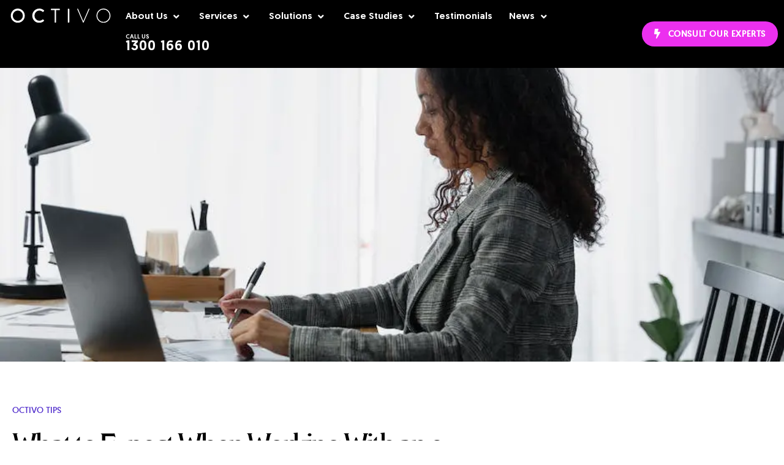

--- FILE ---
content_type: text/html; charset=UTF-8
request_url: https://octivo.io/what-to-expect-when-working-with-an-e-learning-designer/
body_size: 50231
content:
<!DOCTYPE html><html
lang=en-AU prefix="og: https://ogp.me/ns#"><head><style>img.lazy{min-height:1px}</style><link
href=https://octivo.io/wp-content/plugins/w3-total-cache/pub/js/lazyload.min.js as=script><meta
charset="UTF-8"><meta
name="viewport" content="width=device-width, initial-scale=1"><link
rel=profile href=https://gmpg.org/xfn/11><style>img:is([sizes="auto" i], [sizes^="auto," i]){contain-intrinsic-size:3000px 1500px}</style><title>What to Expect When Working With an e-Learning Designer</title><meta
name="description" content="An e-Learning designer will help you improve any online learning program with the use of tools and engaging learning methods. Learn what to expect here."><meta
name="robots" content="index, follow, max-snippet:-1, max-video-preview:-1, max-image-preview:large"><link
rel=canonical href=https://octivo.io/what-to-expect-when-working-with-an-e-learning-designer/ ><meta
property="og:locale" content="en_US"><meta
property="og:type" content="article"><meta
property="og:title" content="What to Expect When Working With an e-Learning Designer"><meta
property="og:description" content="An e-Learning designer will help you improve any online learning program with the use of tools and engaging learning methods. Learn what to expect here."><meta
property="og:url" content="https://octivo.io/what-to-expect-when-working-with-an-e-learning-designer/"><meta
property="og:site_name" content="Octivo"><meta
property="article:tag" content="elearning-service"><meta
property="article:section" content="Octivo Tips"><meta
property="og:updated_time" content="2023-08-29T04:40:51+00:00"><meta
property="og:image" content="https://octivo.io/wp-content/uploads/2023/08/e-learning-designer.jpeg"><meta
property="og:image:secure_url" content="https://octivo.io/wp-content/uploads/2023/08/e-learning-designer.jpeg"><meta
property="og:image:width" content="940"><meta
property="og:image:height" content="627"><meta
property="og:image:alt" content="e-learning designer"><meta
property="og:image:type" content="image/jpeg"><meta
property="article:published_time" content="2023-08-27T04:38:07+00:00"><meta
property="article:modified_time" content="2023-08-29T04:40:51+00:00"><meta
name="twitter:card" content="summary_large_image"><meta
name="twitter:title" content="What to Expect When Working With an e-Learning Designer"><meta
name="twitter:description" content="An e-Learning designer will help you improve any online learning program with the use of tools and engaging learning methods. Learn what to expect here."><meta
name="twitter:image" content="https://octivo.io/wp-content/uploads/2023/08/e-learning-designer.jpeg"><meta
name="twitter:label1" content="Written by"><meta
name="twitter:data1" content="octivo"><meta
name="twitter:label2" content="Time to read"><meta
name="twitter:data2" content="5 minutes"> <script type=application/ld+json class=rank-math-schema>{"@context":"https://schema.org","@graph":[{"@type":"Organization","@id":"https://octivo.io/#organization","name":"Octivo","url":"https://octivo.io"},{"@type":"WebSite","@id":"https://octivo.io/#website","url":"https://octivo.io","name":"Octivo","publisher":{"@id":"https://octivo.io/#organization"},"inLanguage":"en-AU"},{"@type":"ImageObject","@id":"https://octivo.io/wp-content/uploads/2023/08/e-learning-designer.jpeg","url":"https://octivo.io/wp-content/uploads/2023/08/e-learning-designer.jpeg","width":"940","height":"627","caption":"e-learning designer","inLanguage":"en-AU"},{"@type":"BreadcrumbList","@id":"https://octivo.io/what-to-expect-when-working-with-an-e-learning-designer/#breadcrumb","itemListElement":[{"@type":"ListItem","position":"1","item":{"@id":"https://octivo.io","name":"Home"}},{"@type":"ListItem","position":"2","item":{"@id":"https://octivo.io/category/tips/","name":"Octivo Tips"}},{"@type":"ListItem","position":"3","item":{"@id":"https://octivo.io/what-to-expect-when-working-with-an-e-learning-designer/","name":"What to Expect When Working With an e-Learning Designer"}}]},{"@type":"WebPage","@id":"https://octivo.io/what-to-expect-when-working-with-an-e-learning-designer/#webpage","url":"https://octivo.io/what-to-expect-when-working-with-an-e-learning-designer/","name":"What to Expect When Working With an e-Learning Designer","datePublished":"2023-08-27T04:38:07+00:00","dateModified":"2023-08-29T04:40:51+00:00","isPartOf":{"@id":"https://octivo.io/#website"},"primaryImageOfPage":{"@id":"https://octivo.io/wp-content/uploads/2023/08/e-learning-designer.jpeg"},"inLanguage":"en-AU","breadcrumb":{"@id":"https://octivo.io/what-to-expect-when-working-with-an-e-learning-designer/#breadcrumb"}},{"@type":"Person","@id":"https://octivo.io/author/octivo/","name":"octivo","url":"https://octivo.io/author/octivo/","image":{"@type":"ImageObject","@id":"https://secure.gravatar.com/avatar/76d695429c16908fc2fb32add84f3d875d9c9800d015bcc30724b2b5ccaf340d?s=96&amp;d=mm&amp;r=g","url":"https://secure.gravatar.com/avatar/76d695429c16908fc2fb32add84f3d875d9c9800d015bcc30724b2b5ccaf340d?s=96&amp;d=mm&amp;r=g","caption":"octivo","inLanguage":"en-AU"},"sameAs":["https://octivo.io"],"worksFor":{"@id":"https://octivo.io/#organization"}},{"@type":"BlogPosting","headline":"What to Expect When Working With an e-Learning Designer","keywords":"e-learning designer","datePublished":"2023-08-27T04:38:07+00:00","dateModified":"2023-08-29T04:40:51+00:00","articleSection":"Octivo Tips","author":{"@id":"https://octivo.io/author/octivo/","name":"octivo"},"publisher":{"@id":"https://octivo.io/#organization"},"description":"An e-Learning designer will help you improve any online learning program with the use of tools and engaging learning methods. Learn what to expect here.","name":"What to Expect When Working With an e-Learning Designer","@id":"https://octivo.io/what-to-expect-when-working-with-an-e-learning-designer/#richSnippet","isPartOf":{"@id":"https://octivo.io/what-to-expect-when-working-with-an-e-learning-designer/#webpage"},"image":{"@id":"https://octivo.io/wp-content/uploads/2023/08/e-learning-designer.jpeg"},"inLanguage":"en-AU","mainEntityOfPage":{"@id":"https://octivo.io/what-to-expect-when-working-with-an-e-learning-designer/#webpage"}}]}</script> <link
rel=dns-prefetch href=//www.googletagmanager.com><link
rel=alternate type=application/rss+xml title="Octivo &raquo; Feed" href=https://octivo.io/feed/ ><link
rel=alternate type=application/rss+xml title="Octivo &raquo; Comments Feed" href=https://octivo.io/comments/feed/ ><link
rel=stylesheet type=text/css href=https://use.typekit.net/sgz0rml.css><link
rel=stylesheet href=https://octivo.io/wp-content/cache/minify/6efba.css media=all><style id=astra-theme-css-inline-css>/*<![CDATA[*/.ast-no-sidebar .entry-content
.alignfull{margin-left:calc( -50vw + 50%);margin-right:calc( -50vw + 50%);max-width:100vw;width:100vw}.ast-no-sidebar .entry-content
.alignwide{margin-left:calc(-41vw + 50%);margin-right:calc(-41vw + 50%);max-width:unset;width:unset}.ast-no-sidebar .entry-content .alignfull .alignfull,.ast-no-sidebar .entry-content .alignfull .alignwide,.ast-no-sidebar .entry-content .alignwide .alignfull,.ast-no-sidebar .entry-content .alignwide .alignwide,.ast-no-sidebar .entry-content .wp-block-column .alignfull,.ast-no-sidebar .entry-content .wp-block-column
.alignwide{width:100%;margin-left:auto;margin-right:auto}.wp-block-gallery,.blocks-gallery-grid{margin:0}.wp-block-separator{max-width:100px}.wp-block-separator.is-style-wide,.wp-block-separator.is-style-dots{max-width:none}.entry-content .has-2-columns .wp-block-column:first-child{padding-right:10px}.entry-content .has-2-columns .wp-block-column:last-child{padding-left:10px}@media (max-width: 782px){.entry-content .wp-block-columns .wp-block-column{flex-basis:100%}.entry-content .has-2-columns .wp-block-column:first-child{padding-right:0}.entry-content .has-2-columns .wp-block-column:last-child{padding-left:0}}body .entry-content .wp-block-latest-posts{margin-left:0}body .entry-content .wp-block-latest-posts
li{list-style:none}.ast-no-sidebar .ast-container .entry-content .wp-block-latest-posts{margin-left:0}.ast-header-break-point .entry-content
.alignwide{margin-left:auto;margin-right:auto}.entry-content .blocks-gallery-item
img{margin-bottom:auto}.wp-block-pullquote{border-top:4px solid #555d66;border-bottom:4px solid #555d66;color:#40464d}:root{--ast-post-nav-space:0;--ast-container-default-xlg-padding:6.67em;--ast-container-default-lg-padding:5.67em;--ast-container-default-slg-padding:4.34em;--ast-container-default-md-padding:3.34em;--ast-container-default-sm-padding:6.67em;--ast-container-default-xs-padding:2.4em;--ast-container-default-xxs-padding:1.4em;--ast-code-block-background:#EEE;--ast-comment-inputs-background:#FAFAFA;--ast-normal-container-width:1200px;--ast-narrow-container-width:750px;--ast-blog-title-font-weight:normal;--ast-blog-meta-weight:inherit}html{font-size:93.75%}a,.page-title{color:var(--ast-global-color-0)}a:hover,a:focus{color:var(--ast-global-color-1)}body,button,input,select,textarea,.ast-button,.ast-custom-button{font-family:-apple-system,BlinkMacSystemFont,Segoe UI,Roboto,Oxygen-Sans,Ubuntu,Cantarell,Helvetica Neue,sans-serif;font-weight:inherit;font-size:15px;font-size:1rem;line-height:var(--ast-body-line-height,1.65em)}blockquote{color:var(--ast-global-color-3)}h1,.entry-content h1,h2,.entry-content h2,h3,.entry-content h3,h4,.entry-content h4,h5,.entry-content h5,h6,.entry-content h6,.site-title,.site-title
a{font-weight:600}.site-title{font-size:35px;font-size:2.3333333333333rem;display:block}.site-header .site-description{font-size:15px;font-size:1rem;display:none}.entry-title{font-size:26px;font-size:1.7333333333333rem}.archive .ast-article-post .ast-article-inner,.blog .ast-article-post .ast-article-inner,.archive .ast-article-post .ast-article-inner:hover,.blog .ast-article-post .ast-article-inner:hover{overflow:hidden}h1,.entry-content
h1{font-size:40px;font-size:2.6666666666667rem;font-weight:600;line-height:1.4em}h2,.entry-content
h2{font-size:32px;font-size:2.1333333333333rem;font-weight:600;line-height:1.3em}h3,.entry-content
h3{font-size:26px;font-size:1.7333333333333rem;font-weight:600;line-height:1.3em}h4,.entry-content
h4{font-size:24px;font-size:1.6rem;line-height:1.2em;font-weight:600}h5,.entry-content
h5{font-size:20px;font-size:1.3333333333333rem;line-height:1.2em;font-weight:600}h6,.entry-content
h6{font-size:16px;font-size:1.0666666666667rem;line-height:1.25em;font-weight:600}::selection{background-color:var(--ast-global-color-0);color:#fff}body,h1,.entry-title a,.entry-content h1,h2,.entry-content h2,h3,.entry-content h3,h4,.entry-content h4,h5,.entry-content h5,h6,.entry-content
h6{color:var(--ast-global-color-3)}.tagcloud a:hover,.tagcloud a:focus,.tagcloud a.current-item{color:#fff;border-color:var(--ast-global-color-0);background-color:var(--ast-global-color-0)}input:focus,input[type="text"]:focus,input[type="email"]:focus,input[type="url"]:focus,input[type="password"]:focus,input[type="reset"]:focus,input[type="search"]:focus,textarea:focus{border-color:var(--ast-global-color-0)}input[type="radio"]:checked,input[type=reset],input[type="checkbox"]:checked,input[type="checkbox"]:hover:checked,input[type="checkbox"]:focus:checked,input[type=range]::-webkit-slider-thumb{border-color:var(--ast-global-color-0);background-color:var(--ast-global-color-0);box-shadow:none}.site-footer a:hover + .post-count,.site-footer a:focus+.post-count{background:var(--ast-global-color-0);border-color:var(--ast-global-color-0)}.single .nav-links .nav-previous,.single .nav-links .nav-next{color:var(--ast-global-color-0)}.entry-meta,.entry-meta
*{line-height:1.45;color:var(--ast-global-color-0)}.entry-meta a:not(.ast-button):hover,.entry-meta a:not(.ast-button):hover *,.entry-meta a:not(.ast-button):focus,.entry-meta a:not(.ast-button):focus *,.page-links > .page-link,.page-links .page-link:hover,.post-navigation a:hover{color:var(--ast-global-color-1)}#cat option,.secondary .calendar_wrap thead a,.secondary .calendar_wrap thead a:visited{color:var(--ast-global-color-0)}.secondary .calendar_wrap #today,.ast-progress-val
span{background:var(--ast-global-color-0)}.secondary a:hover + .post-count,.secondary a:focus+.post-count{background:var(--ast-global-color-0);border-color:var(--ast-global-color-0)}.calendar_wrap #today>a{color:#fff}.page-links .page-link,.single .post-navigation
a{color:var(--ast-global-color-0)}.ast-search-menu-icon .search-form button.search-submit{padding:0
4px}.ast-search-menu-icon form.search-form{padding-right:0}.ast-search-menu-icon.slide-search input.search-field{width:0}.ast-header-search .ast-search-menu-icon.ast-dropdown-active .search-form,.ast-header-search .ast-search-menu-icon.ast-dropdown-active .search-field:focus{transition:all 0.2s}.search-form input.search-field:focus{outline:none}.ast-archive-title{color:var(--ast-global-color-2)}.widget-title,.widget .wp-block-heading{font-size:21px;font-size:1.4rem;color:var(--ast-global-color-2)}.ast-single-post .entry-content a,.ast-comment-content a:not(.ast-comment-edit-reply-wrap a){text-decoration:underline}.ast-single-post .wp-block-button .wp-block-button__link,.ast-single-post .elementor-button-wrapper .elementor-button,.ast-single-post .entry-content .uagb-tab a,.ast-single-post .entry-content .uagb-ifb-cta a,.ast-single-post .entry-content .wp-block-uagb-buttons a,.ast-single-post .entry-content .uabb-module-content a,.ast-single-post .entry-content .uagb-post-grid a,.ast-single-post .entry-content .uagb-timeline a,.ast-single-post .entry-content .uagb-toc__wrap a,.ast-single-post .entry-content .uagb-taxomony-box a,.ast-single-post .entry-content .woocommerce a,.entry-content .wp-block-latest-posts > li > a,.ast-single-post .entry-content .wp-block-file__button,li.ast-post-filter-single,.ast-single-post .wp-block-buttons .wp-block-button.is-style-outline .wp-block-button__link,.ast-single-post .ast-comment-content .comment-reply-link,.ast-single-post .ast-comment-content .comment-edit-link{text-decoration:none}.ast-search-menu-icon.slide-search a:focus-visible:focus-visible,.astra-search-icon:focus-visible,#close:focus-visible,a:focus-visible,.ast-menu-toggle:focus-visible,.site .skip-link:focus-visible,.wp-block-loginout input:focus-visible,.wp-block-search.wp-block-search__button-inside .wp-block-search__inside-wrapper,.ast-header-navigation-arrow:focus-visible,.woocommerce .wc-proceed-to-checkout > .checkout-button:focus-visible,.woocommerce .woocommerce-MyAccount-navigation ul li a:focus-visible,.ast-orders-table__row .ast-orders-table__cell:focus-visible,.woocommerce .woocommerce-order-details .order-again > .button:focus-visible,.woocommerce .woocommerce-message a.button.wc-forward:focus-visible,.woocommerce #minus_qty:focus-visible,.woocommerce #plus_qty:focus-visible,a#ast-apply-coupon:focus-visible,.woocommerce .woocommerce-info a:focus-visible,.woocommerce .astra-shop-summary-wrap a:focus-visible,.woocommerce a.wc-forward:focus-visible,#ast-apply-coupon:focus-visible,.woocommerce-js .woocommerce-mini-cart-item a.remove:focus-visible,#close:focus-visible,.button.search-submit:focus-visible,#search_submit:focus,.normal-search:focus-visible,.ast-header-account-wrap:focus-visible,.woocommerce .ast-on-card-button.ast-quick-view-trigger:focus{outline-style:dotted;outline-color:inherit;outline-width:thin}input:focus,input[type="text"]:focus,input[type="email"]:focus,input[type="url"]:focus,input[type="password"]:focus,input[type="reset"]:focus,input[type="search"]:focus,input[type="number"]:focus,textarea:focus,.wp-block-search__input:focus,[data-section="section-header-mobile-trigger"] .ast-button-wrap .ast-mobile-menu-trigger-minimal:focus,.ast-mobile-popup-drawer.active .menu-toggle-close:focus,.woocommerce-ordering select.orderby:focus,#ast-scroll-top:focus,#coupon_code:focus,.woocommerce-page #comment:focus,.woocommerce #reviews #respond input#submit:focus,.woocommerce a.add_to_cart_button:focus,.woocommerce .button.single_add_to_cart_button:focus,.woocommerce .woocommerce-cart-form button:focus,.woocommerce .woocommerce-cart-form__cart-item .quantity .qty:focus,.woocommerce .woocommerce-billing-fields .woocommerce-billing-fields__field-wrapper .woocommerce-input-wrapper > .input-text:focus,.woocommerce #order_comments:focus,.woocommerce #place_order:focus,.woocommerce .woocommerce-address-fields .woocommerce-address-fields__field-wrapper .woocommerce-input-wrapper > .input-text:focus,.woocommerce .woocommerce-MyAccount-content form button:focus,.woocommerce .woocommerce-MyAccount-content .woocommerce-EditAccountForm .woocommerce-form-row .woocommerce-Input.input-text:focus,.woocommerce .ast-woocommerce-container .woocommerce-pagination ul.page-numbers li a:focus,body #content .woocommerce form .form-row .select2-container--default .select2-selection--single:focus,#ast-coupon-code:focus,.woocommerce.woocommerce-js .quantity input[type=number]:focus,.woocommerce-js .woocommerce-mini-cart-item .quantity input[type=number]:focus,.woocommerce p#ast-coupon-trigger:focus{border-style:dotted;border-color:inherit;border-width:thin}input{outline:none}.ast-logo-title-inline .site-logo-img{padding-right:1em}.site-logo-img
img{transition:all 0.2s linear}body .ast-oembed-container
*{position:absolute;top:0;width:100%;height:100%;left:0}body .wp-block-embed-pocket-casts .ast-oembed-container
*{position:unset}.ast-single-post-featured-section+article{margin-top:2em}.site-content .ast-single-post-featured-section
img{width:100%;overflow:hidden;object-fit:cover}.site>.ast-single-related-posts-container{margin-top:0}@media (min-width: 922px){.ast-desktop .ast-container--narrow{max-width:var(--ast-narrow-container-width);margin:0
auto}}.ast-page-builder-template
.hentry{margin:0}.ast-page-builder-template .site-content>.ast-container{max-width:100%;padding:0}.ast-page-builder-template .site .site-content
#primary{padding:0;margin:0}.ast-page-builder-template .no-results{text-align:center;margin:4em
auto}.ast-page-builder-template .ast-pagination{padding:2em}.ast-page-builder-template .entry-header.ast-no-title.ast-no-thumbnail{margin-top:0}.ast-page-builder-template .entry-header.ast-header-without-markup{margin-top:0;margin-bottom:0}.ast-page-builder-template .entry-header.ast-no-title.ast-no-meta{margin-bottom:0}.ast-page-builder-template.single .post-navigation{padding-bottom:2em}.ast-page-builder-template.single-post .site-content>.ast-container{max-width:100%}.ast-page-builder-template .entry-header{margin-top:4em;margin-left:auto;margin-right:auto;padding-left:20px;padding-right:20px}.single.ast-page-builder-template .entry-header{padding-left:20px;padding-right:20px}.ast-page-builder-template .ast-archive-description{margin:4em
auto 0;padding-left:20px;padding-right:20px}@media (max-width:921.9px){#ast-desktop-header{display:none}}@media (min-width:922px){#ast-mobile-header{display:none}}@media( max-width: 420px ){.single .nav-links .nav-previous,.single .nav-links .nav-next{width:100%;text-align:center}}.wp-block-buttons.aligncenter{justify-content:center}@media (max-width:921px){.ast-theme-transparent-header #primary,.ast-theme-transparent-header
#secondary{padding:0}}@media (max-width:921px){.ast-plain-container.ast-no-sidebar
#primary{padding:0}}.ast-plain-container.ast-no-sidebar
#primary{margin-top:0;margin-bottom:0}@media (min-width:1200px){.wp-block-group .has-background{padding:20px}}@media (min-width:1200px){.wp-block-cover-image.alignwide .wp-block-cover__inner-container,.wp-block-cover.alignwide .wp-block-cover__inner-container,.wp-block-cover-image.alignfull .wp-block-cover__inner-container,.wp-block-cover.alignfull .wp-block-cover__inner-container{width:100%}}.wp-block-columns{margin-bottom:unset}.wp-block-image.size-full{margin:2rem 0}.wp-block-separator.has-background{padding:0}.wp-block-gallery{margin-bottom:1.6em}.wp-block-group{padding-top:4em;padding-bottom:4em}.wp-block-group__inner-container .wp-block-columns:last-child,.wp-block-group__inner-container :last-child,.wp-block-table
table{margin-bottom:0}.blocks-gallery-grid{width:100%}.wp-block-navigation-link__content{padding:5px
0}.wp-block-group .wp-block-group .has-text-align-center,.wp-block-group .wp-block-column .has-text-align-center{max-width:100%}.has-text-align-center{margin:0
auto}@media (max-width:1200px){.wp-block-group{padding:3em}.wp-block-group .wp-block-group{padding:1.5em}.wp-block-columns,.wp-block-column{margin:1rem 0}}@media (min-width:921px){.wp-block-columns .wp-block-group{padding:2em}}@media (max-width:544px){.wp-block-cover-image .wp-block-cover__inner-container,.wp-block-cover .wp-block-cover__inner-container{width:unset}.wp-block-cover,.wp-block-cover-image{padding:2em
0}.wp-block-group,.wp-block-cover{padding:2em}.wp-block-media-text__media img,.wp-block-media-text__media
video{width:unset;max-width:100%}.wp-block-media-text.has-background .wp-block-media-text__content{padding:1em}}.wp-block-image.aligncenter{margin-left:auto;margin-right:auto}.wp-block-table.aligncenter{margin-left:auto;margin-right:auto}@media (min-width:544px){.entry-content .wp-block-media-text.has-media-on-the-right .wp-block-media-text__content{padding:0
8% 0 0}.entry-content .wp-block-media-text .wp-block-media-text__content{padding:0
0 0 8%}.ast-plain-container .site-content .entry-content .has-custom-content-position.is-position-bottom-left > *,.ast-plain-container .site-content .entry-content .has-custom-content-position.is-position-bottom-right > *,.ast-plain-container .site-content .entry-content .has-custom-content-position.is-position-top-left > *,.ast-plain-container .site-content .entry-content .has-custom-content-position.is-position-top-right > *,.ast-plain-container .site-content .entry-content .has-custom-content-position.is-position-center-right > *,.ast-plain-container .site-content .entry-content .has-custom-content-position.is-position-center-left>*{margin:0}}@media (max-width:544px){.entry-content .wp-block-media-text .wp-block-media-text__content{padding:8% 0}.wp-block-media-text .wp-block-media-text__media
img{width:auto;max-width:100%}}.wp-block-button.is-style-outline .wp-block-button__link{border-color:var(--ast-global-color-0)}div.wp-block-button.is-style-outline>.wp-block-button__link:not(.has-text-color),div.wp-block-button.wp-block-button__link.is-style-outline:not(.has-text-color){color:var(--ast-global-color-0)}.wp-block-button.is-style-outline .wp-block-button__link:hover,.wp-block-buttons .wp-block-button.is-style-outline .wp-block-button__link:focus,.wp-block-buttons .wp-block-button.is-style-outline > .wp-block-button__link:not(.has-text-color):hover,.wp-block-buttons .wp-block-button.wp-block-button__link.is-style-outline:not(.has-text-color):hover{color:#fff;background-color:var(--ast-global-color-1);border-color:var(--ast-global-color-1)}.post-page-numbers.current .page-link,.ast-pagination .page-numbers.current{color:#fff;border-color:var(--ast-global-color-0);background-color:var(--ast-global-color-0)}@media (min-width:544px){.entry-content>.alignleft{margin-right:20px}.entry-content>.alignright{margin-left:20px}}.wp-block-button.is-style-outline .wp-block-button__link.wp-element-button,.ast-outline-button{border-color:var(--ast-global-color-0);font-family:inherit;font-weight:inherit;line-height:1em}.wp-block-buttons .wp-block-button.is-style-outline > .wp-block-button__link:not(.has-text-color),.wp-block-buttons .wp-block-button.wp-block-button__link.is-style-outline:not(.has-text-color),.ast-outline-button{color:var(--ast-global-color-0)}.wp-block-button.is-style-outline .wp-block-button__link:hover,.wp-block-buttons .wp-block-button.is-style-outline .wp-block-button__link:focus,.wp-block-buttons .wp-block-button.is-style-outline > .wp-block-button__link:not(.has-text-color):hover,.wp-block-buttons .wp-block-button.wp-block-button__link.is-style-outline:not(.has-text-color):hover,.ast-outline-button:hover,.ast-outline-button:focus,.wp-block-uagb-buttons-child .uagb-buttons-repeater.ast-outline-button:hover,.wp-block-uagb-buttons-child .uagb-buttons-repeater.ast-outline-button:focus{color:#fff;background-color:var(--ast-global-color-1);border-color:var(--ast-global-color-1)}.wp-block-button .wp-block-button__link.wp-element-button.is-style-outline:not(.has-background),.wp-block-button.is-style-outline>.wp-block-button__link.wp-element-button:not(.has-background),.ast-outline-button{background-color:transparent}.entry-content[data-ast-blocks-layout]>figure{margin-bottom:1em}h1.widget-title{font-weight:600}h2.widget-title{font-weight:600}h3.widget-title{font-weight:600}@media (max-width:921px){.ast-separate-container #primary,.ast-separate-container
#secondary{padding:1.5em 0}#primary,#secondary{padding:1.5em 0;margin:0}.ast-left-sidebar #content>.ast-container{display:flex;flex-direction:column-reverse;width:100%}.ast-separate-container .ast-article-post,.ast-separate-container .ast-article-single{padding:1.5em 2.14em}.ast-author-box
img.avatar{margin:20px
0 0 0}}@media (min-width:922px){.ast-separate-container.ast-right-sidebar #primary,.ast-separate-container.ast-left-sidebar
#primary{border:0}.search-no-results.ast-separate-container
#primary{margin-bottom:4em}}.elementor-button-wrapper .elementor-button{border-style:solid;text-decoration:none;border-top-width:0;border-right-width:0;border-left-width:0;border-bottom-width:0}body .elementor-button.elementor-size-sm,body .elementor-button.elementor-size-xs,body .elementor-button.elementor-size-md,body .elementor-button.elementor-size-lg,body .elementor-button.elementor-size-xl,body .elementor-button{padding-top:15px;padding-right:30px;padding-bottom:15px;padding-left:30px}@media (max-width:921px){.elementor-button-wrapper .elementor-button.elementor-size-sm,.elementor-button-wrapper .elementor-button.elementor-size-xs,.elementor-button-wrapper .elementor-button.elementor-size-md,.elementor-button-wrapper .elementor-button.elementor-size-lg,.elementor-button-wrapper .elementor-button.elementor-size-xl,.elementor-button-wrapper .elementor-button{padding-top:14px;padding-right:28px;padding-bottom:14px;padding-left:28px}}@media (max-width:544px){.elementor-button-wrapper .elementor-button.elementor-size-sm,.elementor-button-wrapper .elementor-button.elementor-size-xs,.elementor-button-wrapper .elementor-button.elementor-size-md,.elementor-button-wrapper .elementor-button.elementor-size-lg,.elementor-button-wrapper .elementor-button.elementor-size-xl,.elementor-button-wrapper .elementor-button{padding-top:12px;padding-right:24px;padding-bottom:12px;padding-left:24px}}.elementor-button-wrapper .elementor-button{border-color:var(--ast-global-color-0);background-color:var(--ast-global-color-0)}.elementor-button-wrapper .elementor-button:hover,.elementor-button-wrapper .elementor-button:focus{color:#fff;background-color:var(--ast-global-color-1);border-color:var(--ast-global-color-1)}.wp-block-button .wp-block-button__link ,.elementor-button-wrapper .elementor-button,.elementor-button-wrapper .elementor-button:visited{color:#fff}.elementor-button-wrapper .elementor-button{line-height:1em}.wp-block-button .wp-block-button__link:hover,.wp-block-button .wp-block-button__link:focus{color:#fff;background-color:var(--ast-global-color-1);border-color:var(--ast-global-color-1)}.elementor-widget-heading h1.elementor-heading-title{line-height:1.4em}.elementor-widget-heading h2.elementor-heading-title{line-height:1.3em}.elementor-widget-heading h3.elementor-heading-title{line-height:1.3em}.elementor-widget-heading h4.elementor-heading-title{line-height:1.2em}.elementor-widget-heading h5.elementor-heading-title{line-height:1.2em}.elementor-widget-heading h6.elementor-heading-title{line-height:1.25em}.wp-block-button .wp-block-button__link{border-color:var(--ast-global-color-0);background-color:var(--ast-global-color-0);color:#fff;font-family:inherit;font-weight:inherit;line-height:1em;padding-top:15px;padding-right:30px;padding-bottom:15px;padding-left:30px}@media (max-width:921px){.wp-block-button .wp-block-button__link{padding-top:14px;padding-right:28px;padding-bottom:14px;padding-left:28px}}@media (max-width:544px){.wp-block-button .wp-block-button__link{padding-top:12px;padding-right:24px;padding-bottom:12px;padding-left:24px}}.menu-toggle,button,.ast-button,.ast-custom-button,.button,input#submit,input[type="button"],input[type="submit"],input[type="reset"],form[CLASS*="wp-block-search__"].wp-block-search .wp-block-search__inside-wrapper .wp-block-search__button,body .wp-block-file .wp-block-file__button{border-style:solid;border-top-width:0;border-right-width:0;border-left-width:0;border-bottom-width:0;color:#fff;border-color:var(--ast-global-color-0);background-color:var(--ast-global-color-0);padding-top:15px;padding-right:30px;padding-bottom:15px;padding-left:30px;font-family:inherit;font-weight:inherit;line-height:1em}button:focus,.menu-toggle:hover,button:hover,.ast-button:hover,.ast-custom-button:hover .button:hover,.ast-custom-button:hover ,input[type=reset]:hover,input[type=reset]:focus,input#submit:hover,input#submit:focus,input[type="button"]:hover,input[type="button"]:focus,input[type="submit"]:hover,input[type="submit"]:focus,form[CLASS*="wp-block-search__"].wp-block-search .wp-block-search__inside-wrapper .wp-block-search__button:hover,form[CLASS*="wp-block-search__"].wp-block-search .wp-block-search__inside-wrapper .wp-block-search__button:focus,body .wp-block-file .wp-block-file__button:hover,body .wp-block-file .wp-block-file__button:focus{color:#fff;background-color:var(--ast-global-color-1);border-color:var(--ast-global-color-1)}@media (max-width:921px){.menu-toggle,button,.ast-button,.ast-custom-button,.button,input#submit,input[type="button"],input[type="submit"],input[type="reset"],form[CLASS*="wp-block-search__"].wp-block-search .wp-block-search__inside-wrapper .wp-block-search__button,body .wp-block-file .wp-block-file__button{padding-top:14px;padding-right:28px;padding-bottom:14px;padding-left:28px}}@media (max-width:544px){.menu-toggle,button,.ast-button,.ast-custom-button,.button,input#submit,input[type="button"],input[type="submit"],input[type="reset"],form[CLASS*="wp-block-search__"].wp-block-search .wp-block-search__inside-wrapper .wp-block-search__button,body .wp-block-file .wp-block-file__button{padding-top:12px;padding-right:24px;padding-bottom:12px;padding-left:24px}}@media (max-width:921px){.ast-mobile-header-stack .main-header-bar .ast-search-menu-icon{display:inline-block}.ast-header-break-point.ast-header-custom-item-outside .ast-mobile-header-stack .main-header-bar .ast-search-icon{margin:0}.ast-comment-avatar-wrap
img{max-width:2.5em}.ast-comment-meta{padding:0
1.8888em 1.3333em}.ast-separate-container .ast-comment-list li.depth-1{padding:1.5em 2.14em}.ast-separate-container .comment-respond{padding:2em
2.14em}}@media (min-width:544px){.ast-container{max-width:100%}}@media (max-width:544px){.ast-separate-container .ast-article-post,.ast-separate-container .ast-article-single,.ast-separate-container .comments-title,.ast-separate-container .ast-archive-description{padding:1.5em 1em}.ast-separate-container #content .ast-container{padding-left:0.54em;padding-right:0.54em}.ast-separate-container .ast-comment-list
.bypostauthor{padding:.5em}.ast-search-menu-icon.ast-dropdown-active .search-field{width:170px}}#ast-mobile-header .ast-site-header-cart-li
a{pointer-events:none}body,.ast-separate-container{background-color:var(--ast-global-color-4)}.entry-content>.wp-block-group,.entry-content>.wp-block-media-text,.entry-content>.wp-block-cover,.entry-content>.wp-block-columns{max-width:58em;width:calc(100% - 4em);margin-left:auto;margin-right:auto}.entry-content [class*="__inner-container"]>.alignfull{max-width:100%;margin-left:0;margin-right:0}.entry-content [class*="__inner-container"]>*:not(.alignwide):not(.alignfull):not(.alignleft):not(.alignright){margin-left:auto;margin-right:auto}.entry-content [class*="__inner-container"]>*:not(.alignwide):not(p):not(.alignfull):not(.alignleft):not(.alignright):not(.is-style-wide):not(iframe){max-width:50rem;width:100%}@media (min-width:921px){.entry-content>.wp-block-group.alignwide.has-background,.entry-content>.wp-block-group.alignfull.has-background,.entry-content>.wp-block-cover.alignwide,.entry-content>.wp-block-cover.alignfull,.entry-content>.wp-block-columns.has-background.alignwide,.entry-content>.wp-block-columns.has-background.alignfull{margin-top:0;margin-bottom:0;padding:6em
4em}.entry-content>.wp-block-columns.has-background{margin-bottom:0}}@media (min-width:1200px){.entry-content .alignfull
p{max-width:1200px}.entry-content
.alignfull{max-width:100%;width:100%}.ast-page-builder-template .entry-content .alignwide,.entry-content [class*="__inner-container"]>.alignwide{max-width:1200px;margin-left:0;margin-right:0}.entry-content .alignfull [class*="__inner-container"]>.alignwide{max-width:80rem}}@media (min-width:545px){.site-main .entry-content>.alignwide{margin:0
auto}.wp-block-group.has-background,.entry-content>.wp-block-cover,.entry-content>.wp-block-columns.has-background{padding:4em;margin-top:0;margin-bottom:0}.entry-content .wp-block-media-text.alignfull .wp-block-media-text__content,.entry-content .wp-block-media-text.has-background .wp-block-media-text__content{padding:0
8%}}@media (max-width:921px){.site-title{display:block}.site-header .site-description{display:none}h1,.entry-content
h1{font-size:30px}h2,.entry-content
h2{font-size:25px}h3,.entry-content
h3{font-size:20px}}@media (max-width:544px){.site-title{display:block}.site-header .site-description{display:none}h1,.entry-content
h1{font-size:30px}h2,.entry-content
h2{font-size:25px}h3,.entry-content
h3{font-size:20px}}@media (max-width:921px){html{font-size:85.5%}}@media (max-width:544px){html{font-size:85.5%}}@media (min-width:922px){.ast-container{max-width:1240px}}@media (min-width:922px){.site-content .ast-container{display:flex}}@media (max-width:921px){.site-content .ast-container{flex-direction:column}}@media (min-width:922px){.main-header-menu .sub-menu .menu-item.ast-left-align-sub-menu:hover > .sub-menu,.main-header-menu .sub-menu .menu-item.ast-left-align-sub-menu.focus>.sub-menu{margin-left:-0px}}.site .comments-area{padding-bottom:3em}.wp-block-search{margin-bottom:20px}.wp-block-site-tagline{margin-top:20px}form.wp-block-search .wp-block-search__input,.wp-block-search.wp-block-search__button-inside .wp-block-search__inside-wrapper{border-color:#eaeaea;background:#fafafa}.wp-block-search.wp-block-search__button-inside .wp-block-search__inside-wrapper .wp-block-search__input:focus,.wp-block-loginout input:focus{outline:thin dotted}.wp-block-loginout input:focus{border-color:transparent}form.wp-block-search .wp-block-search__inside-wrapper .wp-block-search__input{padding:12px}form.wp-block-search .wp-block-search__button
svg{fill:currentColor;width:20px;height:20px}.wp-block-loginout p
label{display:block}.wp-block-loginout p:not(.login-remember):not(.login-submit) input{width:100%}.wp-block-loginout .login-remember
input{width:1.1rem;height:1.1rem;margin:0
5px 4px 0;vertical-align:middle}.wp-block-file{display:flex;align-items:center;flex-wrap:wrap;justify-content:space-between}.wp-block-pullquote{border:none}.wp-block-pullquote blockquote::before{content:"\201D";font-family:"Helvetica",sans-serif;display:flex;transform:rotate( 180deg );font-size:6rem;font-style:normal;line-height:1;font-weight:bold;align-items:center;justify-content:center}.has-text-align-right>blockquote::before{justify-content:flex-start}.has-text-align-left>blockquote::before{justify-content:flex-end}figure.wp-block-pullquote.is-style-solid-color
blockquote{max-width:100%;text-align:inherit}blockquote{padding:0
1.2em 1.2em}.wp-block-button__link{border:2px
solid currentColor}body .wp-block-file .wp-block-file__button{text-decoration:none}ul.wp-block-categories-list.wp-block-categories,ul.wp-block-archives-list.wp-block-archives{list-style-type:none}ul,ol{margin-left:20px}figure.alignright
figcaption{text-align:right}:root .has-ast-global-color-0-color{color:var(--ast-global-color-0)}:root .has-ast-global-color-0-background-color{background-color:var(--ast-global-color-0)}:root .wp-block-button .has-ast-global-color-0-color{color:var(--ast-global-color-0)}:root .wp-block-button .has-ast-global-color-0-background-color{background-color:var(--ast-global-color-0)}:root .has-ast-global-color-1-color{color:var(--ast-global-color-1)}:root .has-ast-global-color-1-background-color{background-color:var(--ast-global-color-1)}:root .wp-block-button .has-ast-global-color-1-color{color:var(--ast-global-color-1)}:root .wp-block-button .has-ast-global-color-1-background-color{background-color:var(--ast-global-color-1)}:root .has-ast-global-color-2-color{color:var(--ast-global-color-2)}:root .has-ast-global-color-2-background-color{background-color:var(--ast-global-color-2)}:root .wp-block-button .has-ast-global-color-2-color{color:var(--ast-global-color-2)}:root .wp-block-button .has-ast-global-color-2-background-color{background-color:var(--ast-global-color-2)}:root .has-ast-global-color-3-color{color:var(--ast-global-color-3)}:root .has-ast-global-color-3-background-color{background-color:var(--ast-global-color-3)}:root .wp-block-button .has-ast-global-color-3-color{color:var(--ast-global-color-3)}:root .wp-block-button .has-ast-global-color-3-background-color{background-color:var(--ast-global-color-3)}:root .has-ast-global-color-4-color{color:var(--ast-global-color-4)}:root .has-ast-global-color-4-background-color{background-color:var(--ast-global-color-4)}:root .wp-block-button .has-ast-global-color-4-color{color:var(--ast-global-color-4)}:root .wp-block-button .has-ast-global-color-4-background-color{background-color:var(--ast-global-color-4)}:root .has-ast-global-color-5-color{color:var(--ast-global-color-5)}:root .has-ast-global-color-5-background-color{background-color:var(--ast-global-color-5)}:root .wp-block-button .has-ast-global-color-5-color{color:var(--ast-global-color-5)}:root .wp-block-button .has-ast-global-color-5-background-color{background-color:var(--ast-global-color-5)}:root .has-ast-global-color-6-color{color:var(--ast-global-color-6)}:root .has-ast-global-color-6-background-color{background-color:var(--ast-global-color-6)}:root .wp-block-button .has-ast-global-color-6-color{color:var(--ast-global-color-6)}:root .wp-block-button .has-ast-global-color-6-background-color{background-color:var(--ast-global-color-6)}:root .has-ast-global-color-7-color{color:var(--ast-global-color-7)}:root .has-ast-global-color-7-background-color{background-color:var(--ast-global-color-7)}:root .wp-block-button .has-ast-global-color-7-color{color:var(--ast-global-color-7)}:root .wp-block-button .has-ast-global-color-7-background-color{background-color:var(--ast-global-color-7)}:root .has-ast-global-color-8-color{color:var(--ast-global-color-8)}:root .has-ast-global-color-8-background-color{background-color:var(--ast-global-color-8)}:root .wp-block-button .has-ast-global-color-8-color{color:var(--ast-global-color-8)}:root .wp-block-button .has-ast-global-color-8-background-color{background-color:var(--ast-global-color-8)}:root{--ast-global-color-0:#0170B9;--ast-global-color-1:#3a3a3a;--ast-global-color-2:#3a3a3a;--ast-global-color-3:#4B4F58;--ast-global-color-4:#F5F5F5;--ast-global-color-5:#FFF;--ast-global-color-6:#E5E5E5;--ast-global-color-7:#424242;--ast-global-color-8:#000}:root{--ast-border-color:#ddd}.ast-single-entry-banner{-js-display:flex;display:flex;flex-direction:column;justify-content:center;text-align:center;position:relative;background:#eee}.ast-single-entry-banner[data-banner-layout="layout-1"]{max-width:1200px;background:inherit;padding:20px
0}.ast-single-entry-banner[data-banner-width-type="custom"]{margin:0
auto;width:100%}.ast-single-entry-banner + .site-content .entry-header{margin-bottom:0}.site .ast-author-avatar{--ast-author-avatar-size: }a.ast-underline-text{text-decoration:underline}.ast-container>.ast-terms-link{position:relative;display:block}a.ast-button.ast-badge-tax{padding:4px
8px;border-radius:3px;font-size:inherit}header.entry-header>*:not(:last-child){margin-bottom:10px}.ast-archive-entry-banner{-js-display:flex;display:flex;flex-direction:column;justify-content:center;text-align:center;position:relative;background:#eee}.ast-archive-entry-banner[data-banner-width-type="custom"]{margin:0
auto;width:100%}.ast-archive-entry-banner[data-banner-layout="layout-1"]{background:inherit;padding:20px
0;text-align:left}body.archive .ast-archive-description{max-width:1200px;width:100%;text-align:left;padding-top:3em;padding-right:3em;padding-bottom:3em;padding-left:3em}body.archive .ast-archive-description .ast-archive-title,body.archive .ast-archive-description .ast-archive-title
*{font-size:40px;font-size:2.6666666666667rem}body.archive .ast-archive-description>*:not(:last-child){margin-bottom:10px}@media (max-width:921px){body.archive .ast-archive-description{text-align:left}}@media (max-width:544px){body.archive .ast-archive-description{text-align:left}}.ast-breadcrumbs .trail-browse,.ast-breadcrumbs .trail-items,.ast-breadcrumbs .trail-items
li{display:inline-block;margin:0;padding:0;border:none;background:inherit;text-indent:0;text-decoration:none}.ast-breadcrumbs .trail-browse{font-size:inherit;font-style:inherit;font-weight:inherit;color:inherit}.ast-breadcrumbs .trail-items{list-style:none}.trail-items li::after{padding:0
0.3em;content:"\00bb"}.trail-items li:last-of-type::after{display:none}h1,.entry-content h1,h2,.entry-content h2,h3,.entry-content h3,h4,.entry-content h4,h5,.entry-content h5,h6,.entry-content
h6{color:var(--ast-global-color-2)}.entry-title
a{color:var(--ast-global-color-2)}@media (max-width:921px){.ast-builder-grid-row-container.ast-builder-grid-row-tablet-3-firstrow .ast-builder-grid-row > *:first-child,.ast-builder-grid-row-container.ast-builder-grid-row-tablet-3-lastrow .ast-builder-grid-row>*:last-child{grid-column:1 / -1}}@media (max-width:544px){.ast-builder-grid-row-container.ast-builder-grid-row-mobile-3-firstrow .ast-builder-grid-row > *:first-child,.ast-builder-grid-row-container.ast-builder-grid-row-mobile-3-lastrow .ast-builder-grid-row>*:last-child{grid-column:1 / -1}}.ast-builder-layout-element[data-section="title_tagline"]{display:flex}@media (max-width:921px){.ast-header-break-point .ast-builder-layout-element[data-section="title_tagline"]{display:flex}}@media (max-width:544px){.ast-header-break-point .ast-builder-layout-element[data-section="title_tagline"]{display:flex}}.ast-builder-menu-1{font-family:inherit;font-weight:inherit}.ast-builder-menu-1 .sub-menu,.ast-builder-menu-1 .inline-on-mobile .sub-menu{border-top-width:2px;border-bottom-width:0px;border-right-width:0px;border-left-width:0px;border-color:var(--ast-global-color-0);border-style:solid}.ast-builder-menu-1 .sub-menu .sub-menu{top:-2px}.ast-builder-menu-1 .main-header-menu > .menu-item > .sub-menu,.ast-builder-menu-1 .main-header-menu>.menu-item>.astra-full-megamenu-wrapper{margin-top:0px}.ast-desktop .ast-builder-menu-1 .main-header-menu > .menu-item > .sub-menu:before,.ast-desktop .ast-builder-menu-1 .main-header-menu>.menu-item>.astra-full-megamenu-wrapper:before{height:calc( 0px + 2px + 5px )}.ast-desktop .ast-builder-menu-1 .menu-item .sub-menu .menu-link{border-style:none}@media (max-width:921px){.ast-header-break-point .ast-builder-menu-1 .menu-item.menu-item-has-children>.ast-menu-toggle{top:0}.ast-builder-menu-1 .inline-on-mobile .menu-item.menu-item-has-children>.ast-menu-toggle{right:-15px}.ast-builder-menu-1 .menu-item-has-children>.menu-link:after{content:unset}.ast-builder-menu-1 .main-header-menu > .menu-item > .sub-menu,.ast-builder-menu-1 .main-header-menu>.menu-item>.astra-full-megamenu-wrapper{margin-top:0}}@media (max-width:544px){.ast-header-break-point .ast-builder-menu-1 .menu-item.menu-item-has-children>.ast-menu-toggle{top:0}.ast-builder-menu-1 .main-header-menu > .menu-item > .sub-menu,.ast-builder-menu-1 .main-header-menu>.menu-item>.astra-full-megamenu-wrapper{margin-top:0}}.ast-builder-menu-1{display:flex}@media (max-width:921px){.ast-header-break-point .ast-builder-menu-1{display:flex}}@media (max-width:544px){.ast-header-break-point .ast-builder-menu-1{display:flex}}.site-below-footer-wrap{padding-top:20px;padding-bottom:20px}.site-below-footer-wrap[data-section="section-below-footer-builder"]{background-color:#eee;min-height:80px;border-style:solid;border-width:0px;border-top-width:1px;border-top-color:var(--ast-global-color-6)}.site-below-footer-wrap[data-section="section-below-footer-builder"] .ast-builder-grid-row{max-width:1200px;min-height:80px;margin-left:auto;margin-right:auto}.site-below-footer-wrap[data-section="section-below-footer-builder"] .ast-builder-grid-row,.site-below-footer-wrap[data-section="section-below-footer-builder"] .site-footer-section{align-items:flex-start}.site-below-footer-wrap[data-section="section-below-footer-builder"].ast-footer-row-inline .site-footer-section{display:flex;margin-bottom:0}.ast-builder-grid-row-full .ast-builder-grid-row{grid-template-columns:1fr}@media (max-width:921px){.site-below-footer-wrap[data-section="section-below-footer-builder"].ast-footer-row-tablet-inline .site-footer-section{display:flex;margin-bottom:0}.site-below-footer-wrap[data-section="section-below-footer-builder"].ast-footer-row-tablet-stack .site-footer-section{display:block;margin-bottom:10px}.ast-builder-grid-row-container.ast-builder-grid-row-tablet-full .ast-builder-grid-row{grid-template-columns:1fr}}@media (max-width:544px){.site-below-footer-wrap[data-section="section-below-footer-builder"].ast-footer-row-mobile-inline .site-footer-section{display:flex;margin-bottom:0}.site-below-footer-wrap[data-section="section-below-footer-builder"].ast-footer-row-mobile-stack .site-footer-section{display:block;margin-bottom:10px}.ast-builder-grid-row-container.ast-builder-grid-row-mobile-full .ast-builder-grid-row{grid-template-columns:1fr}}.site-below-footer-wrap[data-section="section-below-footer-builder"]{display:grid}@media (max-width:921px){.ast-header-break-point .site-below-footer-wrap[data-section="section-below-footer-builder"]{display:grid}}@media (max-width:544px){.ast-header-break-point .site-below-footer-wrap[data-section="section-below-footer-builder"]{display:grid}}.ast-footer-copyright{text-align:center}.ast-footer-copyright{color:var(--ast-global-color-3)}@media (max-width:921px){.ast-footer-copyright{text-align:center}}@media (max-width:544px){.ast-footer-copyright{text-align:center}}.ast-footer-copyright.ast-builder-layout-element{display:flex}@media (max-width:921px){.ast-header-break-point .ast-footer-copyright.ast-builder-layout-element{display:flex}}@media (max-width:544px){.ast-header-break-point .ast-footer-copyright.ast-builder-layout-element{display:flex}}.footer-widget-area.widget-area.site-footer-focus-item{width:auto}.elementor-posts-container [CLASS*="ast-width-"]{width:100%}.elementor-template-full-width .ast-container{display:block}.elementor-screen-only,.screen-reader-text,.screen-reader-text span,.ui-helper-hidden-accessible{top:0 !important}@media (max-width:544px){.elementor-element .elementor-wc-products .woocommerce[class*="columns-"] ul.products
li.product{width:auto;margin:0}.elementor-element .woocommerce .woocommerce-result-count{float:none}}.ast-header-break-point .main-header-bar{border-bottom-width:1px}@media (min-width:922px){.main-header-bar{border-bottom-width:1px}}.main-header-menu .menu-item, #astra-footer-menu .menu-item, .main-header-bar .ast-masthead-custom-menu-items{-js-display:flex;display:flex;-webkit-box-pack:center;-webkit-justify-content:center;-moz-box-pack:center;-ms-flex-pack:center;justify-content:center;-webkit-box-orient:vertical;-webkit-box-direction:normal;-webkit-flex-direction:column;-moz-box-orient:vertical;-moz-box-direction:normal;-ms-flex-direction:column;flex-direction:column}.main-header-menu>.menu-item>.menu-link,#astra-footer-menu>.menu-item>.menu-link{height:100%;-webkit-box-align:center;-webkit-align-items:center;-moz-box-align:center;-ms-flex-align:center;align-items:center;-js-display:flex;display:flex}.ast-header-break-point .main-navigation ul .menu-item .menu-link .icon-arrow:first-of-type
svg{top:.2em;margin-top:0px;margin-left:0px;width:.65em;transform:translate(0, -2px) rotateZ(270deg)}.ast-mobile-popup-content .ast-submenu-expanded>.ast-menu-toggle{transform:rotateX(180deg);overflow-y:auto}@media (min-width:922px){.ast-builder-menu .main-navigation > ul > li:last-child
a{margin-right:0}}.ast-separate-container .ast-article-inner{background-color:transparent;background-image:none}.ast-separate-container .ast-article-post{background-color:var(--ast-global-color-5)}@media (max-width:921px){.ast-separate-container .ast-article-post{background-color:var(--ast-global-color-5)}}@media (max-width:544px){.ast-separate-container .ast-article-post{background-color:var(--ast-global-color-5)}}.ast-separate-container .ast-article-single:not(.ast-related-post), .woocommerce.ast-separate-container .ast-woocommerce-container, .ast-separate-container .error-404, .ast-separate-container .no-results, .single.ast-separate-container  .ast-author-meta, .ast-separate-container .related-posts-title-wrapper,.ast-separate-container .comments-count-wrapper, .ast-box-layout.ast-plain-container .site-content,.ast-padded-layout.ast-plain-container .site-content, .ast-separate-container .ast-archive-description, .ast-separate-container .comments-area .comment-respond, .ast-separate-container .comments-area .ast-comment-list li, .ast-separate-container .comments-area .comments-title{background-color:var(--ast-global-color-5)}@media (max-width:921px){.ast-separate-container .ast-article-single:not(.ast-related-post), .woocommerce.ast-separate-container .ast-woocommerce-container, .ast-separate-container .error-404, .ast-separate-container .no-results, .single.ast-separate-container  .ast-author-meta, .ast-separate-container .related-posts-title-wrapper,.ast-separate-container .comments-count-wrapper, .ast-box-layout.ast-plain-container .site-content,.ast-padded-layout.ast-plain-container .site-content, .ast-separate-container .ast-archive-description{background-color:var(--ast-global-color-5)}}@media (max-width:544px){.ast-separate-container .ast-article-single:not(.ast-related-post), .woocommerce.ast-separate-container .ast-woocommerce-container, .ast-separate-container .error-404, .ast-separate-container .no-results, .single.ast-separate-container  .ast-author-meta, .ast-separate-container .related-posts-title-wrapper,.ast-separate-container .comments-count-wrapper, .ast-box-layout.ast-plain-container .site-content,.ast-padded-layout.ast-plain-container .site-content, .ast-separate-container .ast-archive-description{background-color:var(--ast-global-color-5)}}.ast-separate-container.ast-two-container #secondary
.widget{background-color:var(--ast-global-color-5)}@media (max-width:921px){.ast-separate-container.ast-two-container #secondary
.widget{background-color:var(--ast-global-color-5)}}@media (max-width:544px){.ast-separate-container.ast-two-container #secondary
.widget{background-color:var(--ast-global-color-5)}}.ast-mobile-header-content>*,.ast-desktop-header-content>*{padding:10px
0;height:auto}.ast-mobile-header-content>*:first-child,.ast-desktop-header-content>*:first-child{padding-top:10px}.ast-mobile-header-content>.ast-builder-menu,.ast-desktop-header-content>.ast-builder-menu{padding-top:0}.ast-mobile-header-content>*:last-child,.ast-desktop-header-content>*:last-child{padding-bottom:0}.ast-mobile-header-content .ast-search-menu-icon.ast-inline-search label,.ast-desktop-header-content .ast-search-menu-icon.ast-inline-search
label{width:100%}.ast-desktop-header-content .main-header-bar-navigation .ast-submenu-expanded>.ast-menu-toggle::before{transform:rotateX(180deg)}#ast-desktop-header .ast-desktop-header-content,.ast-mobile-header-content .ast-search-icon,.ast-desktop-header-content .ast-search-icon,.ast-mobile-header-wrap .ast-mobile-header-content,.ast-main-header-nav-open.ast-popup-nav-open .ast-mobile-header-wrap .ast-mobile-header-content,.ast-main-header-nav-open.ast-popup-nav-open .ast-desktop-header-content{display:none}.ast-main-header-nav-open.ast-header-break-point #ast-desktop-header .ast-desktop-header-content,.ast-main-header-nav-open.ast-header-break-point .ast-mobile-header-wrap .ast-mobile-header-content{display:block}.ast-desktop .ast-desktop-header-content .astra-menu-animation-slide-up > .menu-item > .sub-menu,.ast-desktop .ast-desktop-header-content .astra-menu-animation-slide-up > .menu-item .menu-item > .sub-menu,.ast-desktop .ast-desktop-header-content .astra-menu-animation-slide-down > .menu-item > .sub-menu,.ast-desktop .ast-desktop-header-content .astra-menu-animation-slide-down > .menu-item .menu-item > .sub-menu,.ast-desktop .ast-desktop-header-content .astra-menu-animation-fade > .menu-item > .sub-menu,.ast-desktop .ast-desktop-header-content .astra-menu-animation-fade > .menu-item .menu-item>.sub-menu{opacity:1;visibility:visible}.ast-hfb-header.ast-default-menu-enable.ast-header-break-point .ast-mobile-header-wrap .ast-mobile-header-content .main-header-bar-navigation{width:unset;margin:unset}.ast-mobile-header-content.content-align-flex-end .main-header-bar-navigation .menu-item-has-children > .ast-menu-toggle,.ast-desktop-header-content.content-align-flex-end .main-header-bar-navigation .menu-item-has-children>.ast-menu-toggle{left:calc( 20px - 0.907em);right:auto}.ast-mobile-header-content .ast-search-menu-icon,.ast-mobile-header-content .ast-search-menu-icon.slide-search,.ast-desktop-header-content .ast-search-menu-icon,.ast-desktop-header-content .ast-search-menu-icon.slide-search{width:100%;position:relative;display:block;right:auto;transform:none}.ast-mobile-header-content .ast-search-menu-icon.slide-search .search-form,.ast-mobile-header-content .ast-search-menu-icon .search-form,.ast-desktop-header-content .ast-search-menu-icon.slide-search .search-form,.ast-desktop-header-content .ast-search-menu-icon .search-form{right:0;visibility:visible;opacity:1;position:relative;top:auto;transform:none;padding:0;display:block;overflow:hidden}.ast-mobile-header-content .ast-search-menu-icon.ast-inline-search .search-field,.ast-mobile-header-content .ast-search-menu-icon .search-field,.ast-desktop-header-content .ast-search-menu-icon.ast-inline-search .search-field,.ast-desktop-header-content .ast-search-menu-icon .search-field{width:100%;padding-right:5.5em}.ast-mobile-header-content .ast-search-menu-icon .search-submit,.ast-desktop-header-content .ast-search-menu-icon .search-submit{display:block;position:absolute;height:100%;top:0;right:0;padding:0
1em;border-radius:0}.ast-hfb-header.ast-default-menu-enable.ast-header-break-point .ast-mobile-header-wrap .ast-mobile-header-content .main-header-bar-navigation ul .sub-menu .menu-link{padding-left:30px}.ast-hfb-header.ast-default-menu-enable.ast-header-break-point .ast-mobile-header-wrap .ast-mobile-header-content .main-header-bar-navigation .sub-menu .menu-item .menu-item .menu-link{padding-left:40px}.ast-mobile-popup-drawer.active .ast-mobile-popup-inner{background-color:#fff;}.ast-mobile-header-wrap .ast-mobile-header-content,.ast-desktop-header-content{background-color:#fff;}.ast-mobile-popup-content>*,.ast-mobile-header-content>*,.ast-desktop-popup-content>*,.ast-desktop-header-content>*{padding-top:0px;padding-bottom:0px}.content-align-flex-start .ast-builder-layout-element{justify-content:flex-start}.content-align-flex-start .main-header-menu{text-align:left}.ast-mobile-popup-drawer.active .menu-toggle-close{color:#3a3a3a}.ast-mobile-header-wrap .ast-primary-header-bar,.ast-primary-header-bar .site-primary-header-wrap{min-height:70px}.ast-desktop .ast-primary-header-bar .main-header-menu>.menu-item{line-height:70px}.ast-header-break-point #masthead .ast-mobile-header-wrap .ast-primary-header-bar,.ast-header-break-point #masthead .ast-mobile-header-wrap .ast-below-header-bar,.ast-header-break-point #masthead .ast-mobile-header-wrap .ast-above-header-bar{padding-left:20px;padding-right:20px}.ast-header-break-point .ast-primary-header-bar{border-bottom-width:1px;border-bottom-color:#eaeaea;border-bottom-style:solid}@media (min-width:922px){.ast-primary-header-bar{border-bottom-width:1px;border-bottom-color:#eaeaea;border-bottom-style:solid}}.ast-primary-header-bar{background-color:#fff}.ast-primary-header-bar{display:block}@media (max-width:921px){.ast-header-break-point .ast-primary-header-bar{display:grid}}@media (max-width:544px){.ast-header-break-point .ast-primary-header-bar{display:grid}}[data-section="section-header-mobile-trigger"] .ast-button-wrap .ast-mobile-menu-trigger-minimal{color:var(--ast-global-color-0);border:none;background:transparent}[data-section="section-header-mobile-trigger"] .ast-button-wrap .mobile-menu-toggle-icon .ast-mobile-svg{width:20px;height:20px;fill:var(--ast-global-color-0)}[data-section="section-header-mobile-trigger"] .ast-button-wrap .mobile-menu-wrap .mobile-menu{color:var(--ast-global-color-0)}.ast-builder-menu-mobile .main-navigation .menu-item.menu-item-has-children>.ast-menu-toggle{top:0}.ast-builder-menu-mobile .main-navigation .menu-item-has-children>.menu-link:after{content:unset}.ast-hfb-header .ast-builder-menu-mobile .main-header-menu, .ast-hfb-header .ast-builder-menu-mobile .main-navigation .menu-item .menu-link, .ast-hfb-header .ast-builder-menu-mobile .main-navigation .menu-item .sub-menu .menu-link{border-style:none}.ast-builder-menu-mobile .main-navigation .menu-item.menu-item-has-children>.ast-menu-toggle{top:0}@media (max-width:921px){.ast-builder-menu-mobile .main-navigation .menu-item.menu-item-has-children>.ast-menu-toggle{top:0}.ast-builder-menu-mobile .main-navigation .menu-item-has-children>.menu-link:after{content:unset}}@media (max-width:544px){.ast-builder-menu-mobile .main-navigation .menu-item.menu-item-has-children>.ast-menu-toggle{top:0}}.ast-builder-menu-mobile .main-navigation{display:block}@media (max-width:921px){.ast-header-break-point .ast-builder-menu-mobile .main-navigation{display:block}}@media (max-width:544px){.ast-header-break-point .ast-builder-menu-mobile .main-navigation{display:block}}:root{--e-global-color-astglobalcolor0:#0170B9;--e-global-color-astglobalcolor1:#3a3a3a;--e-global-color-astglobalcolor2:#3a3a3a;--e-global-color-astglobalcolor3:#4B4F58;--e-global-color-astglobalcolor4:#F5F5F5;--e-global-color-astglobalcolor5:#FFF;--e-global-color-astglobalcolor6:#E5E5E5;--e-global-color-astglobalcolor7:#424242;--e-global-color-astglobalcolor8:#000}/*]]>*/</style><link
rel=stylesheet href=https://octivo.io/wp-content/cache/minify/0e672.css media=all><style id=global-styles-inline-css>/*<![CDATA[*/:root{--wp--preset--aspect-ratio--square:1;--wp--preset--aspect-ratio--4-3:4/3;--wp--preset--aspect-ratio--3-4:3/4;--wp--preset--aspect-ratio--3-2:3/2;--wp--preset--aspect-ratio--2-3:2/3;--wp--preset--aspect-ratio--16-9:16/9;--wp--preset--aspect-ratio--9-16:9/16;--wp--preset--color--black:#000;--wp--preset--color--cyan-bluish-gray:#abb8c3;--wp--preset--color--white:#fff;--wp--preset--color--pale-pink:#f78da7;--wp--preset--color--vivid-red:#cf2e2e;--wp--preset--color--luminous-vivid-orange:#ff6900;--wp--preset--color--luminous-vivid-amber:#fcb900;--wp--preset--color--light-green-cyan:#7bdcb5;--wp--preset--color--vivid-green-cyan:#00d084;--wp--preset--color--pale-cyan-blue:#8ed1fc;--wp--preset--color--vivid-cyan-blue:#0693e3;--wp--preset--color--vivid-purple:#9b51e0;--wp--preset--color--ast-global-color-0:var(--ast-global-color-0);--wp--preset--color--ast-global-color-1:var(--ast-global-color-1);--wp--preset--color--ast-global-color-2:var(--ast-global-color-2);--wp--preset--color--ast-global-color-3:var(--ast-global-color-3);--wp--preset--color--ast-global-color-4:var(--ast-global-color-4);--wp--preset--color--ast-global-color-5:var(--ast-global-color-5);--wp--preset--color--ast-global-color-6:var(--ast-global-color-6);--wp--preset--color--ast-global-color-7:var(--ast-global-color-7);--wp--preset--color--ast-global-color-8:var(--ast-global-color-8);--wp--preset--gradient--vivid-cyan-blue-to-vivid-purple:linear-gradient(135deg,rgba(6,147,227,1) 0%,rgb(155,81,224) 100%);--wp--preset--gradient--light-green-cyan-to-vivid-green-cyan:linear-gradient(135deg,rgb(122,220,180) 0%,rgb(0,208,130) 100%);--wp--preset--gradient--luminous-vivid-amber-to-luminous-vivid-orange:linear-gradient(135deg,rgba(252,185,0,1) 0%,rgba(255,105,0,1) 100%);--wp--preset--gradient--luminous-vivid-orange-to-vivid-red:linear-gradient(135deg,rgba(255,105,0,1) 0%,rgb(207,46,46) 100%);--wp--preset--gradient--very-light-gray-to-cyan-bluish-gray:linear-gradient(135deg,rgb(238,238,238) 0%,rgb(169,184,195) 100%);--wp--preset--gradient--cool-to-warm-spectrum:linear-gradient(135deg,rgb(74,234,220) 0%,rgb(151,120,209) 20%,rgb(207,42,186) 40%,rgb(238,44,130) 60%,rgb(251,105,98) 80%,rgb(254,248,76) 100%);--wp--preset--gradient--blush-light-purple:linear-gradient(135deg,rgb(255,206,236) 0%,rgb(152,150,240) 100%);--wp--preset--gradient--blush-bordeaux:linear-gradient(135deg,rgb(254,205,165) 0%,rgb(254,45,45) 50%,rgb(107,0,62) 100%);--wp--preset--gradient--luminous-dusk:linear-gradient(135deg,rgb(255,203,112) 0%,rgb(199,81,192) 50%,rgb(65,88,208) 100%);--wp--preset--gradient--pale-ocean:linear-gradient(135deg,rgb(255,245,203) 0%,rgb(182,227,212) 50%,rgb(51,167,181) 100%);--wp--preset--gradient--electric-grass:linear-gradient(135deg,rgb(202,248,128) 0%,rgb(113,206,126) 100%);--wp--preset--gradient--midnight:linear-gradient(135deg,rgb(2,3,129) 0%,rgb(40,116,252) 100%);--wp--preset--font-size--small:13px;--wp--preset--font-size--medium:20px;--wp--preset--font-size--large:36px;--wp--preset--font-size--x-large:42px;--wp--preset--spacing--20:0.44rem;--wp--preset--spacing--30:0.67rem;--wp--preset--spacing--40:1rem;--wp--preset--spacing--50:1.5rem;--wp--preset--spacing--60:2.25rem;--wp--preset--spacing--70:3.38rem;--wp--preset--spacing--80:5.06rem;--wp--preset--shadow--natural:6px 6px 9px rgba(0, 0, 0, 0.2);--wp--preset--shadow--deep:12px 12px 50px rgba(0, 0, 0, 0.4);--wp--preset--shadow--sharp:6px 6px 0px rgba(0, 0, 0, 0.2);--wp--preset--shadow--outlined:6px 6px 0px -3px rgba(255, 255, 255, 1), 6px 6px rgba(0, 0, 0, 1);--wp--preset--shadow--crisp:6px 6px 0px rgba(0, 0, 0, 1)}:root{--wp--style--global--content-size:var(--wp--custom--ast-content-width-size);--wp--style--global--wide-size:var(--wp--custom--ast-wide-width-size)}:where(body){margin:0}.wp-site-blocks>.alignleft{float:left;margin-right:2em}.wp-site-blocks>.alignright{float:right;margin-left:2em}.wp-site-blocks>.aligncenter{justify-content:center;margin-left:auto;margin-right:auto}:where(.wp-site-blocks)>*{margin-block-start:24px;margin-block-end:0}:where(.wp-site-blocks)>:first-child{margin-block-start:0}:where(.wp-site-blocks)>:last-child{margin-block-end:0}:root{--wp--style--block-gap:24px}:root :where(.is-layout-flow)>:first-child{margin-block-start:0}:root :where(.is-layout-flow)>:last-child{margin-block-end:0}:root :where(.is-layout-flow)>*{margin-block-start:24px;margin-block-end:0}:root :where(.is-layout-constrained)>:first-child{margin-block-start:0}:root :where(.is-layout-constrained)>:last-child{margin-block-end:0}:root :where(.is-layout-constrained)>*{margin-block-start:24px;margin-block-end:0}:root :where(.is-layout-flex){gap:24px}:root :where(.is-layout-grid){gap:24px}.is-layout-flow>.alignleft{float:left;margin-inline-start:0;margin-inline-end:2em}.is-layout-flow>.alignright{float:right;margin-inline-start:2em;margin-inline-end:0}.is-layout-flow>.aligncenter{margin-left:auto !important;margin-right:auto !important}.is-layout-constrained>.alignleft{float:left;margin-inline-start:0;margin-inline-end:2em}.is-layout-constrained>.alignright{float:right;margin-inline-start:2em;margin-inline-end:0}.is-layout-constrained>.aligncenter{margin-left:auto !important;margin-right:auto !important}.is-layout-constrained>:where(:not(.alignleft):not(.alignright):not(.alignfull)){max-width:var(--wp--style--global--content-size);margin-left:auto !important;margin-right:auto !important}.is-layout-constrained>.alignwide{max-width:var(--wp--style--global--wide-size)}body .is-layout-flex{display:flex}.is-layout-flex{flex-wrap:wrap;align-items:center}.is-layout-flex>:is(*,div){margin:0}body .is-layout-grid{display:grid}.is-layout-grid>:is(*,div){margin:0}body{padding-top:0px;padding-right:0px;padding-bottom:0px;padding-left:0px}a:where(:not(.wp-element-button)){text-decoration:none}:root :where(.wp-element-button,.wp-block-button__link){background-color:#32373c;border-width:0;color:#fff;font-family:inherit;font-size:inherit;line-height:inherit;padding:calc(0.667em + 2px) calc(1.333em + 2px);text-decoration:none}.has-black-color{color:var(--wp--preset--color--black) !important}.has-cyan-bluish-gray-color{color:var(--wp--preset--color--cyan-bluish-gray) !important}.has-white-color{color:var(--wp--preset--color--white) !important}.has-pale-pink-color{color:var(--wp--preset--color--pale-pink) !important}.has-vivid-red-color{color:var(--wp--preset--color--vivid-red) !important}.has-luminous-vivid-orange-color{color:var(--wp--preset--color--luminous-vivid-orange) !important}.has-luminous-vivid-amber-color{color:var(--wp--preset--color--luminous-vivid-amber) !important}.has-light-green-cyan-color{color:var(--wp--preset--color--light-green-cyan) !important}.has-vivid-green-cyan-color{color:var(--wp--preset--color--vivid-green-cyan) !important}.has-pale-cyan-blue-color{color:var(--wp--preset--color--pale-cyan-blue) !important}.has-vivid-cyan-blue-color{color:var(--wp--preset--color--vivid-cyan-blue) !important}.has-vivid-purple-color{color:var(--wp--preset--color--vivid-purple) !important}.has-ast-global-color-0-color{color:var(--wp--preset--color--ast-global-color-0) !important}.has-ast-global-color-1-color{color:var(--wp--preset--color--ast-global-color-1) !important}.has-ast-global-color-2-color{color:var(--wp--preset--color--ast-global-color-2) !important}.has-ast-global-color-3-color{color:var(--wp--preset--color--ast-global-color-3) !important}.has-ast-global-color-4-color{color:var(--wp--preset--color--ast-global-color-4) !important}.has-ast-global-color-5-color{color:var(--wp--preset--color--ast-global-color-5) !important}.has-ast-global-color-6-color{color:var(--wp--preset--color--ast-global-color-6) !important}.has-ast-global-color-7-color{color:var(--wp--preset--color--ast-global-color-7) !important}.has-ast-global-color-8-color{color:var(--wp--preset--color--ast-global-color-8) !important}.has-black-background-color{background-color:var(--wp--preset--color--black) !important}.has-cyan-bluish-gray-background-color{background-color:var(--wp--preset--color--cyan-bluish-gray) !important}.has-white-background-color{background-color:var(--wp--preset--color--white) !important}.has-pale-pink-background-color{background-color:var(--wp--preset--color--pale-pink) !important}.has-vivid-red-background-color{background-color:var(--wp--preset--color--vivid-red) !important}.has-luminous-vivid-orange-background-color{background-color:var(--wp--preset--color--luminous-vivid-orange) !important}.has-luminous-vivid-amber-background-color{background-color:var(--wp--preset--color--luminous-vivid-amber) !important}.has-light-green-cyan-background-color{background-color:var(--wp--preset--color--light-green-cyan) !important}.has-vivid-green-cyan-background-color{background-color:var(--wp--preset--color--vivid-green-cyan) !important}.has-pale-cyan-blue-background-color{background-color:var(--wp--preset--color--pale-cyan-blue) !important}.has-vivid-cyan-blue-background-color{background-color:var(--wp--preset--color--vivid-cyan-blue) !important}.has-vivid-purple-background-color{background-color:var(--wp--preset--color--vivid-purple) !important}.has-ast-global-color-0-background-color{background-color:var(--wp--preset--color--ast-global-color-0) !important}.has-ast-global-color-1-background-color{background-color:var(--wp--preset--color--ast-global-color-1) !important}.has-ast-global-color-2-background-color{background-color:var(--wp--preset--color--ast-global-color-2) !important}.has-ast-global-color-3-background-color{background-color:var(--wp--preset--color--ast-global-color-3) !important}.has-ast-global-color-4-background-color{background-color:var(--wp--preset--color--ast-global-color-4) !important}.has-ast-global-color-5-background-color{background-color:var(--wp--preset--color--ast-global-color-5) !important}.has-ast-global-color-6-background-color{background-color:var(--wp--preset--color--ast-global-color-6) !important}.has-ast-global-color-7-background-color{background-color:var(--wp--preset--color--ast-global-color-7) !important}.has-ast-global-color-8-background-color{background-color:var(--wp--preset--color--ast-global-color-8) !important}.has-black-border-color{border-color:var(--wp--preset--color--black) !important}.has-cyan-bluish-gray-border-color{border-color:var(--wp--preset--color--cyan-bluish-gray) !important}.has-white-border-color{border-color:var(--wp--preset--color--white) !important}.has-pale-pink-border-color{border-color:var(--wp--preset--color--pale-pink) !important}.has-vivid-red-border-color{border-color:var(--wp--preset--color--vivid-red) !important}.has-luminous-vivid-orange-border-color{border-color:var(--wp--preset--color--luminous-vivid-orange) !important}.has-luminous-vivid-amber-border-color{border-color:var(--wp--preset--color--luminous-vivid-amber) !important}.has-light-green-cyan-border-color{border-color:var(--wp--preset--color--light-green-cyan) !important}.has-vivid-green-cyan-border-color{border-color:var(--wp--preset--color--vivid-green-cyan) !important}.has-pale-cyan-blue-border-color{border-color:var(--wp--preset--color--pale-cyan-blue) !important}.has-vivid-cyan-blue-border-color{border-color:var(--wp--preset--color--vivid-cyan-blue) !important}.has-vivid-purple-border-color{border-color:var(--wp--preset--color--vivid-purple) !important}.has-ast-global-color-0-border-color{border-color:var(--wp--preset--color--ast-global-color-0) !important}.has-ast-global-color-1-border-color{border-color:var(--wp--preset--color--ast-global-color-1) !important}.has-ast-global-color-2-border-color{border-color:var(--wp--preset--color--ast-global-color-2) !important}.has-ast-global-color-3-border-color{border-color:var(--wp--preset--color--ast-global-color-3) !important}.has-ast-global-color-4-border-color{border-color:var(--wp--preset--color--ast-global-color-4) !important}.has-ast-global-color-5-border-color{border-color:var(--wp--preset--color--ast-global-color-5) !important}.has-ast-global-color-6-border-color{border-color:var(--wp--preset--color--ast-global-color-6) !important}.has-ast-global-color-7-border-color{border-color:var(--wp--preset--color--ast-global-color-7) !important}.has-ast-global-color-8-border-color{border-color:var(--wp--preset--color--ast-global-color-8) !important}.has-vivid-cyan-blue-to-vivid-purple-gradient-background{background:var(--wp--preset--gradient--vivid-cyan-blue-to-vivid-purple) !important}.has-light-green-cyan-to-vivid-green-cyan-gradient-background{background:var(--wp--preset--gradient--light-green-cyan-to-vivid-green-cyan) !important}.has-luminous-vivid-amber-to-luminous-vivid-orange-gradient-background{background:var(--wp--preset--gradient--luminous-vivid-amber-to-luminous-vivid-orange) !important}.has-luminous-vivid-orange-to-vivid-red-gradient-background{background:var(--wp--preset--gradient--luminous-vivid-orange-to-vivid-red) !important}.has-very-light-gray-to-cyan-bluish-gray-gradient-background{background:var(--wp--preset--gradient--very-light-gray-to-cyan-bluish-gray) !important}.has-cool-to-warm-spectrum-gradient-background{background:var(--wp--preset--gradient--cool-to-warm-spectrum) !important}.has-blush-light-purple-gradient-background{background:var(--wp--preset--gradient--blush-light-purple) !important}.has-blush-bordeaux-gradient-background{background:var(--wp--preset--gradient--blush-bordeaux) !important}.has-luminous-dusk-gradient-background{background:var(--wp--preset--gradient--luminous-dusk) !important}.has-pale-ocean-gradient-background{background:var(--wp--preset--gradient--pale-ocean) !important}.has-electric-grass-gradient-background{background:var(--wp--preset--gradient--electric-grass) !important}.has-midnight-gradient-background{background:var(--wp--preset--gradient--midnight) !important}.has-small-font-size{font-size:var(--wp--preset--font-size--small) !important}.has-medium-font-size{font-size:var(--wp--preset--font-size--medium) !important}.has-large-font-size{font-size:var(--wp--preset--font-size--large) !important}.has-x-large-font-size{font-size:var(--wp--preset--font-size--x-large) !important}:root :where(.wp-block-pullquote){font-size:1.5em;line-height:1.6}/*]]>*/</style><link
rel=stylesheet href=https://octivo.io/wp-content/cache/minify/dab61.css media=all><style id=learndash-front-inline-css>.learndash-wrapper .ld-item-list .ld-item-list-item.ld-is-next,
.learndash-wrapper .wpProQuiz_content .wpProQuiz_questionListItem label:focus-within{border-color:#664ade}.learndash-wrapper .ld-breadcrumbs a,
.learndash-wrapper .ld-lesson-item.ld-is-current-lesson .ld-lesson-item-preview-heading,
.learndash-wrapper .ld-lesson-item.ld-is-current-lesson .ld-lesson-title,
.learndash-wrapper .ld-primary-color-hover:hover,
.learndash-wrapper .ld-primary-color,
.learndash-wrapper .ld-primary-color-hover:hover,
.learndash-wrapper .ld-primary-color,
.learndash-wrapper .ld-tabs .ld-tabs-navigation .ld-tab.ld-active,
.learndash-wrapper .ld-button.ld-button-transparent,
.learndash-wrapper .ld-button.ld-button-reverse,
.learndash-wrapper .ld-icon-certificate,
.learndash-wrapper .ld-login-modal .ld-login-modal-login .ld-modal-heading,
#wpProQuiz_user_content a,
.learndash-wrapper .ld-item-list .ld-item-list-item a.ld-item-name:hover,
.learndash-wrapper .ld-focus-comments__heading-actions .ld-expand-button,
.learndash-wrapper .ld-focus-comments__heading a,
.learndash-wrapper .ld-focus-comments .comment-respond a,
.learndash-wrapper .ld-focus-comment .ld-comment-reply a.comment-reply-link:hover,
.learndash-wrapper .ld-expand-button.ld-button-alternate{color:#664ade !important}.learndash-wrapper .ld-focus-comment.bypostauthor>.ld-comment-wrapper,
.learndash-wrapper .ld-focus-comment.role-group_leader>.ld-comment-wrapper,
.learndash-wrapper .ld-focus-comment.role-administrator>.ld-comment-wrapper{background-color:rgba(102, 74, 222, 0.03) !important}.learndash-wrapper .ld-primary-background,
.learndash-wrapper .ld-tabs .ld-tabs-navigation .ld-tab.ld-active:after{background:#664ade !important}.learndash-wrapper .ld-course-navigation .ld-lesson-item.ld-is-current-lesson .ld-status-incomplete,
.learndash-wrapper .ld-focus-comment.bypostauthor:not(.ptype-sfwd-assignment) >.ld-comment-wrapper>.ld-comment-avatar img,
.learndash-wrapper .ld-focus-comment.role-group_leader>.ld-comment-wrapper>.ld-comment-avatar img,
.learndash-wrapper .ld-focus-comment.role-administrator>.ld-comment-wrapper>.ld-comment-avatar
img{border-color:#664ade !important}.learndash-wrapper .ld-loading::before{border-top:3px solid #664ade !important}.learndash-wrapper .ld-button:hover:not(.learndash-link-previous-incomplete):not(.ld-button-transparent),
#learndash-tooltips .ld-tooltip:after,
#learndash-tooltips .ld-tooltip,
.learndash-wrapper .ld-primary-background,
.learndash-wrapper .btn-join,
.learndash-wrapper #btn-join,
.learndash-wrapper .ld-button:not(.ld-button-reverse):not(.learndash-link-previous-incomplete):not(.ld-button-transparent),
.learndash-wrapper .ld-expand-button,
.learndash-wrapper .wpProQuiz_content .wpProQuiz_button:not(.wpProQuiz_button_reShowQuestion):not(.wpProQuiz_button_restartQuiz),
.learndash-wrapper .wpProQuiz_content .wpProQuiz_button2,
.learndash-wrapper .ld-focus .ld-focus-sidebar .ld-course-navigation-heading,
.learndash-wrapper .ld-focus .ld-focus-sidebar .ld-focus-sidebar-trigger,
.learndash-wrapper .ld-focus-comments .form-submit #submit,
.learndash-wrapper .ld-login-modal input[type='submit'],
.learndash-wrapper .ld-login-modal .ld-login-modal-register,
.learndash-wrapper .wpProQuiz_content .wpProQuiz_certificate a.btn-blue,
.learndash-wrapper .ld-focus .ld-focus-header .ld-user-menu .ld-user-menu-items a,
#wpProQuiz_user_content table.wp-list-table thead th,
#wpProQuiz_overlay_close,
.learndash-wrapper .ld-expand-button.ld-button-alternate .ld-icon{background-color:#664ade !important}.learndash-wrapper .ld-focus .ld-focus-header .ld-user-menu .ld-user-menu-items:before{border-bottom-color:#664ade !important}.learndash-wrapper .ld-button.ld-button-transparent:hover{background:transparent !important}.learndash-wrapper .ld-focus .ld-focus-header .sfwd-mark-complete .learndash_mark_complete_button,
.learndash-wrapper .ld-focus .ld-focus-header #sfwd-mark-complete #learndash_mark_complete_button,
.learndash-wrapper .ld-button.ld-button-transparent,
.learndash-wrapper .ld-button.ld-button-alternate,
.learndash-wrapper .ld-expand-button.ld-button-alternate{background-color:transparent !important}.learndash-wrapper .ld-focus-header .ld-user-menu .ld-user-menu-items a,
.learndash-wrapper .ld-button.ld-button-reverse:hover,
.learndash-wrapper .ld-alert-success .ld-alert-icon.ld-icon-certificate,
.learndash-wrapper .ld-alert-warning .ld-button:not(.learndash-link-previous-incomplete),
.learndash-wrapper .ld-primary-background.ld-status{color:white !important}.learndash-wrapper .ld-status.ld-status-unlocked{background-color:rgba(102,74,222,0.2) !important;color:#664ade !important}.learndash-wrapper .wpProQuiz_content
.wpProQuiz_addToplist{background-color:rgba(102,74,222,0.1) !important;border:1px
solid #664ade !important}.learndash-wrapper .wpProQuiz_content .wpProQuiz_toplistTable
th{background:#664ade !important}.learndash-wrapper .wpProQuiz_content
.wpProQuiz_toplistTrOdd{background-color:rgba(102,74,222,0.1) !important}.learndash-wrapper .wpProQuiz_content .wpProQuiz_reviewDiv
li.wpProQuiz_reviewQuestionTarget{background-color:#664ade !important}.learndash-wrapper .wpProQuiz_content .wpProQuiz_time_limit
.wpProQuiz_progress{background-color:#664ade !important}.learndash-wrapper #quiz_continue_link,
.learndash-wrapper .ld-secondary-background,
.learndash-wrapper .learndash_mark_complete_button,
.learndash-wrapper #learndash_mark_complete_button,
.learndash-wrapper .ld-status-complete,
.learndash-wrapper .ld-alert-success .ld-button,
.learndash-wrapper .ld-alert-success .ld-alert-icon{background-color:#502ccc !important}.learndash-wrapper .wpProQuiz_content
a#quiz_continue_link{background-color:#502ccc !important}.learndash-wrapper .course_progress
.sending_progress_bar{background:#502ccc !important}.learndash-wrapper .wpProQuiz_content .wpProQuiz_button_reShowQuestion:hover, .learndash-wrapper .wpProQuiz_content .wpProQuiz_button_restartQuiz:hover{background-color:#502ccc !important;opacity:0.75}.learndash-wrapper .ld-secondary-color-hover:hover,
.learndash-wrapper .ld-secondary-color,
.learndash-wrapper .ld-focus .ld-focus-header .sfwd-mark-complete .learndash_mark_complete_button,
.learndash-wrapper .ld-focus .ld-focus-header #sfwd-mark-complete #learndash_mark_complete_button,
.learndash-wrapper .ld-focus .ld-focus-header .sfwd-mark-complete:after{color:#502ccc !important}.learndash-wrapper .ld-secondary-in-progress-icon{border-left-color:#502ccc !important;border-top-color:#502ccc !important}.learndash-wrapper .ld-alert-success{border-color:#502ccc;background-color:transparent !important;color:#502ccc}.learndash-wrapper .wpProQuiz_content .wpProQuiz_reviewQuestion li.wpProQuiz_reviewQuestionSolved,
.learndash-wrapper .wpProQuiz_content .wpProQuiz_box
li.wpProQuiz_reviewQuestionSolved{background-color:#502ccc !important}.learndash-wrapper .wpProQuiz_content  .wpProQuiz_reviewLegend
span.wpProQuiz_reviewColor_Answer{background-color:#502ccc !important}.learndash-wrapper .ld-alert-warning{background-color:transparent}.learndash-wrapper .ld-status-waiting,
.learndash-wrapper .ld-alert-warning .ld-alert-icon{background-color:#040430 !important}.learndash-wrapper .ld-tertiary-color-hover:hover,
.learndash-wrapper .ld-tertiary-color,
.learndash-wrapper .ld-alert-warning{color:#040430 !important}.learndash-wrapper .ld-tertiary-background{background-color:#040430 !important}.learndash-wrapper .ld-alert-warning{border-color:#040430 !important}.learndash-wrapper .ld-tertiary-background,
.learndash-wrapper .ld-alert-warning .ld-alert-icon{color:white !important}.learndash-wrapper .wpProQuiz_content .wpProQuiz_reviewQuestion li.wpProQuiz_reviewQuestionReview,
.learndash-wrapper .wpProQuiz_content .wpProQuiz_box
li.wpProQuiz_reviewQuestionReview{background-color:#040430 !important}.learndash-wrapper .wpProQuiz_content  .wpProQuiz_reviewLegend
span.wpProQuiz_reviewColor_Review{background-color:#040430 !important}</style><link
rel=stylesheet href=https://octivo.io/wp-content/cache/minify/28a8b.css media=all><style id=elementor-frontend-inline-css>.elementor-34749 .elementor-element.elementor-element-814defb:not(.elementor-motion-effects-element-type-background), .elementor-34749 .elementor-element.elementor-element-814defb>.elementor-motion-effects-container>.elementor-motion-effects-layer{background-image:url("https://octivo.io/wp-content/uploads/2023/08/e-learning-designer.jpeg")}</style><link
rel=stylesheet href=https://octivo.io/wp-content/cache/minify/2ee28.css media=all><style id=elementor-icons-inline-css>.elementor-add-new-section .elementor-add-templately-promo-button{background-color:#5d4fff !important;background-image:url(https://octivo.io/wp-content/plugins/essential-addons-for-elementor-lite/assets/admin/images/templately/logo-icon.svg);background-repeat:no-repeat;background-position:center center;position:relative}.elementor-add-new-section .elementor-add-templately-promo-button>i{height:12px}body .elementor-add-new-section .elementor-add-section-area-button{margin-left:0}.elementor-add-new-section .elementor-add-templately-promo-button{background-color:#5d4fff !important;background-image:url(https://octivo.io/wp-content/plugins/essential-addons-for-elementor-lite/assets/admin/images/templately/logo-icon.svg);background-repeat:no-repeat;background-position:center center;position:relative}.elementor-add-new-section .elementor-add-templately-promo-button>i{height:12px}body .elementor-add-new-section .elementor-add-section-area-button{margin-left:0}</style><link
rel=stylesheet href=https://octivo.io/wp-content/cache/minify/e5812.css media=all><!--[if IE]> <script src="https://octivo.io/wp-content/themes/astra/assets/js/minified/flexibility.min.js?ver=4.8.3" id=astra-flexibility-js></script> <script id=astra-flexibility-js-after>flexibility(document.documentElement);</script> <![endif]--> <script src=https://octivo.io/wp-content/cache/minify/763f9.js></script> <link
rel=https://api.w.org/ href=https://octivo.io/wp-json/ ><link
rel=alternate title=JSON type=application/json href=https://octivo.io/wp-json/wp/v2/posts/44542><link
rel=EditURI type=application/rsd+xml title=RSD href=https://octivo.io/xmlrpc.php?rsd><meta
name="generator" content="WordPress 6.8.3"><link
rel=shortlink href='https://octivo.io/?p=44542'><link
rel=alternate title="oEmbed (JSON)" type=application/json+oembed href="https://octivo.io/wp-json/oembed/1.0/embed?url=https%3A%2F%2Foctivo.io%2Fwhat-to-expect-when-working-with-an-e-learning-designer%2F"><link
rel=alternate title="oEmbed (XML)" type=text/xml+oembed href="https://octivo.io/wp-json/oembed/1.0/embed?url=https%3A%2F%2Foctivo.io%2Fwhat-to-expect-when-working-with-an-e-learning-designer%2F&#038;format=xml"><meta
name="generator" content="Site Kit by Google 1.150.0"><meta
name="google-site-verification" content="qGZhSD12DLpQKSBOPVaEV9nn4pia5a6tzCLvJksimbg"><meta
name="generator" content="Elementor 3.34.1; features: additional_custom_breakpoints; settings: css_print_method-external, google_font-enabled, font_display-auto"><meta
name="msvalidate.01" content="7C50FBEC1BE4D93AB48CB60A6F65C0ED"> <script src=//script.crazyegg.com/pages/scripts/0022/1041.js async=async></script> <style>.recentcomments
a{display:inline !important;padding:0
!important;margin:0
!important}</style><style>.e-con.e-parent:nth-of-type(n+4):not(.e-lazyloaded):not(.e-no-lazyload),
.e-con.e-parent:nth-of-type(n+4):not(.e-lazyloaded):not(.e-no-lazyload) *{background-image:none !important}@media screen and (max-height: 1024px){.e-con.e-parent:nth-of-type(n+3):not(.e-lazyloaded):not(.e-no-lazyload),
.e-con.e-parent:nth-of-type(n+3):not(.e-lazyloaded):not(.e-no-lazyload) *{background-image:none !important}}@media screen and (max-height: 640px){.e-con.e-parent:nth-of-type(n+2):not(.e-lazyloaded):not(.e-no-lazyload),
.e-con.e-parent:nth-of-type(n+2):not(.e-lazyloaded):not(.e-no-lazyload) *{background-image:none !important}}</style><meta
name="generator" content="Powered by Slider Revolution 6.6.15 - responsive, Mobile-Friendly Slider Plugin for WordPress with comfortable drag and drop interface."><link
rel=icon href=https://octivo.io/wp-content/uploads/2021/05/cropped-center-logo-32x32.png sizes=32x32><link
rel=icon href=https://octivo.io/wp-content/uploads/2021/05/cropped-center-logo-192x192.png sizes=192x192><link
rel=apple-touch-icon href=https://octivo.io/wp-content/uploads/2021/05/cropped-center-logo-180x180.png><meta
name="msapplication-TileImage" content="https://octivo.io/wp-content/uploads/2021/05/cropped-center-logo-270x270.png"> <script>function setREVStartSize(e){window.RSIW=window.RSIW===undefined?window.innerWidth:window.RSIW;window.RSIH=window.RSIH===undefined?window.innerHeight:window.RSIH;try{var pw=document.getElementById(e.c).parentNode.offsetWidth,newh;pw=pw===0||isNaN(pw)||(e.l=="fullwidth"||e.layout=="fullwidth")?window.RSIW:pw;e.tabw=e.tabw===undefined?0:parseInt(e.tabw);e.thumbw=e.thumbw===undefined?0:parseInt(e.thumbw);e.tabh=e.tabh===undefined?0:parseInt(e.tabh);e.thumbh=e.thumbh===undefined?0:parseInt(e.thumbh);e.tabhide=e.tabhide===undefined?0:parseInt(e.tabhide);e.thumbhide=e.thumbhide===undefined?0:parseInt(e.thumbhide);e.mh=e.mh===undefined||e.mh==""||e.mh==="auto"?0:parseInt(e.mh,0);if(e.layout==="fullscreen"||e.l==="fullscreen")
newh=Math.max(e.mh,window.RSIH);else{e.gw=Array.isArray(e.gw)?e.gw:[e.gw];for(var i in e.rl)if(e.gw[i]===undefined||e.gw[i]===0)e.gw[i]=e.gw[i-1];e.gh=e.el===undefined||e.el===""||(Array.isArray(e.el)&&e.el.length==0)?e.gh:e.el;e.gh=Array.isArray(e.gh)?e.gh:[e.gh];for(var i in e.rl)if(e.gh[i]===undefined||e.gh[i]===0)e.gh[i]=e.gh[i-1];var nl=new Array(e.rl.length),ix=0,sl;e.tabw=e.tabhide>=pw?0:e.tabw;e.thumbw=e.thumbhide>=pw?0:e.thumbw;e.tabh=e.tabhide>=pw?0:e.tabh;e.thumbh=e.thumbhide>=pw?0:e.thumbh;for(var i in e.rl)nl[i]=e.rl[i]<window.RSIW?0:e.rl[i];sl=nl[0];for(var i in nl)if(sl>nl[i]&&nl[i]>0){sl=nl[i];ix=i;}
var m=pw>(e.gw[ix]+e.tabw+e.thumbw)?1:(pw-(e.tabw+e.thumbw))/(e.gw[ix]);newh=(e.gh[ix]*m)+(e.tabh+e.thumbh);}
var el=document.getElementById(e.c);if(el!==null&&el)el.style.height=newh+"px";el=document.getElementById(e.c+"_wrapper");if(el!==null&&el){el.style.height=newh+"px";el.style.display="block";}}catch(e){console.log("Failure at Presize of Slider:"+e)}};</script> <style id=wp-custom-css>.post-password-required form.post-password-form{height:100vh;vertical-align:middle;padding-top:300px}@media screen and (min-width: 1200px){#site-header a.menu-link{font-size:16px!important;padding:10px
15px!important}.menu-btn{font-size:16px!important;max-width:240px!important;padding:20px
40px !important;line-height:1px !important}#site-header{height:65px}.main-header #menu-main-menu{padding:0
10px 0 0;margin:0}.phonenumber{font-size:20px}}@media screen and (max-width: 47.9375rem){.main-header #menu-main-menu >li.Call a::before{background-image:url(/wp-content/uploads/2023/03/icon-call.svg);width:21px}}.grecaptcha-badge{visibility:hidden}.portfolio-item:hover{transform:scale(1.05)}.portfolio-item{transition:0.5s;cursor:pointer}.swiper-slide-contents{background:rgba( 1, 2,77, 0.8);Padding:10px 20px;max-width:100%;width:100%}.swiper-slide-inner{padding:10px
!important}.elementor-button.elementor-slide-button.elementor-size-xs{float:right}.elementor-slide-description{margin-bottom:0px!important}a{text-decoration:none!important}section#work{z-index:1}section#workplace-zen{overflow:hidden !important}.play_btn{opacity:0.8;transition:0.2s;max-width:120px !important;border-radius:100px}.play_btn:hover{transform:scale(1.2);opacity:1 !important}.play_btn:active{transform:scale(0.95);opacity:1 !important}.calendly-cta{display:inline-block;background:linear-gradient(90deg, rgba(102,67,222,1) 0%, rgba(244,0,245,1) 100%);color:#fff;padding:1rem 2.188rem;border-radius:100px;font-family:'geomanist-bold';font-weight:700;font-size:1.125rem;line-height:1.35;position:relative;top:10px}.calendly-cta:hover{color:#ffff !important;-webkit-transform:translateY(-3px);transform:translateY(-3px)}@media(max-width:767px){.calendly-cta{padding:12px
25px;font-size:0.938rem}}.portfolio-item:hover{transform:scale(1)}i.eicon-close{background:#fff;border-radius:100px;padding:7px;transform:scale(0.8);position:relative;color:#000 !important}.bg-no-repeat{background-repeat:no-repeat;background-size:100%}</style> <script async src="https://www.googletagmanager.com/gtag/js?id=UA-60456653-1"></script> <script>window.dataLayer=window.dataLayer||[];function gtag(){dataLayer.push(arguments);}
gtag('js',new Date());gtag('config','UA-60456653-1');</script> </head><body
data-rsssl=1 itemtype=https://schema.org/Blog itemscope=itemscope class="wp-singular post-template-default single single-post postid-44542 single-format-standard wp-custom-logo wp-theme-astra wp-child-theme-astra-child ast-desktop ast-page-builder-template ast-no-sidebar astra-4.8.3 group-blog ast-blog-single-style-1 ast-single-post ast-inherit-site-logo-transparent ast-hfb-header elementor-page-34749 ast-normal-title-enabled elementor-default elementor-template-full-width elementor-kit-24888"><div
id=wptime-plugin-preloader></div><div
class="hfeed site" id=page><header
data-elementor-type=header data-elementor-id=43824 class="elementor elementor-43824 elementor-location-header" data-elementor-post-type=elementor_library><div
data-particle_enable=false data-particle-mobile-disabled=false class="elementor-element elementor-element-1d601c9 e-con-full elementor-hidden-desktop e-flex e-con e-parent" data-id=1d601c9 data-element_type=container data-settings={&quot;background_background&quot;:&quot;classic&quot;,&quot;sticky&quot;:&quot;top&quot;,&quot;sticky_on&quot;:[&quot;desktop&quot;,&quot;tablet&quot;,&quot;mobile&quot;],&quot;sticky_offset&quot;:0,&quot;sticky_effects_offset&quot;:0,&quot;sticky_anchor_link_offset&quot;:0}>
<a
class="eael-wrapper-link-25bc428 --eael-wrapper-link-tag" href=https://octivo.io></a><div
data-eael-wrapper-link=eael-wrapper-link-25bc428 data-particle_enable=false data-particle-mobile-disabled=false class="elementor-element elementor-element-25bc428 e-con-full e-flex e-con e-child" data-id=25bc428 data-element_type=container><div
class="elementor-element elementor-element-405a04f elementor-widget elementor-widget-image" data-id=405a04f data-element_type=widget data-widget_type=image.default><div
class=elementor-widget-container>
<a
href=https://octivo.io/ >
<img
width=180 height=25 src="data:image/svg+xml,%3Csvg%20xmlns='http://www.w3.org/2000/svg'%20viewBox='0%200%20180%2025'%3E%3C/svg%3E" data-src=https://octivo.io/wp-content/uploads/2021/08/octivoLogo.svg class="attachment-large size-large wp-image-36248 lazy" alt>		</a></div></div></div><div
data-particle_enable=false data-particle-mobile-disabled=false class="elementor-element elementor-element-40ec35f e-con-full e-flex e-con e-child" data-id=40ec35f data-element_type=container><div
class="elementor-element elementor-element-c844474 elementor-widget elementor-widget-eael-creative-button" data-id=c844474 data-element_type=widget data-widget_type=eael-creative-button.default><div
class=elementor-widget-container><div
class=eael-creative-button-wrapper><a
class="eael-creative-button eael-creative-button--default" href=https://octivo.io/strategy-call-digital-learn/ data-text="let&#039;s go"><div
class=creative-button-inner><span
class=eael-creative-button-icon-left><i
aria-hidden=true class="fas fa-bolt"></i></span>
<span
class=cretive-button-text>Consult OUR EXPERTS</span></div>
</a></div></div></div></div><div
data-particle_enable=false data-particle-mobile-disabled=false class="elementor-element elementor-element-1300812 e-con-full e-flex e-con e-child" data-id=1300812 data-element_type=container><div
class="elementor-element elementor-element-ecc06d5 elementor-view-default elementor-widget elementor-widget-icon" data-id=ecc06d5 data-element_type=widget data-widget_type=icon.default><div
class=elementor-widget-container><div
class=elementor-icon-wrapper>
<a
class=elementor-icon href=#elementor-action%3Aaction%3Dpopup%3Aopen%26settings%3DeyJpZCI6IjQ1MDMzIiwidG9nZ2xlIjpmYWxzZX0%3D>
<i
aria-hidden=true class="fas fa-bars"></i>		</a></div></div></div></div></div><div
data-particle_enable=false data-particle-mobile-disabled=false class="elementor-element elementor-element-fc745f0 e-con-full elementor-hidden-tablet elementor-hidden-mobile e-flex e-con e-parent" data-id=fc745f0 data-element_type=container data-settings={&quot;background_background&quot;:&quot;classic&quot;,&quot;sticky&quot;:&quot;top&quot;,&quot;sticky_on&quot;:[&quot;desktop&quot;,&quot;tablet&quot;,&quot;mobile&quot;],&quot;sticky_offset&quot;:0,&quot;sticky_effects_offset&quot;:0,&quot;sticky_anchor_link_offset&quot;:0}><div
data-particle_enable=false data-particle-mobile-disabled=false class="elementor-element elementor-element-e343baf e-con-full e-flex e-con e-child" data-id=e343baf data-element_type=container><div
class="elementor-element elementor-element-c52174f elementor-widget elementor-widget-image" data-id=c52174f data-element_type=widget data-widget_type=image.default><div
class=elementor-widget-container>
<a
href=https://octivo.io/ >
<img
width=180 height=25 src="data:image/svg+xml,%3Csvg%20xmlns='http://www.w3.org/2000/svg'%20viewBox='0%200%20180%2025'%3E%3C/svg%3E" data-src=https://octivo.io/wp-content/uploads/2021/08/octivoLogo.svg class="attachment-large size-large wp-image-36248 lazy" alt>		</a></div></div></div><div
data-particle_enable=false data-particle-mobile-disabled=false class="elementor-element elementor-element-43bdb6b e-con-full elementor-hidden-tablet elementor-hidden-mobile e-flex e-con e-child" data-id=43bdb6b data-element_type=container><div
class="elementor-element elementor-element-a8c531a octivo-header elementor-hidden-tablet elementor-hidden-mobile e-full_width e-n-menu-layout-horizontal e-n-menu-tablet elementor-widget elementor-widget-n-menu" data-id=a8c531a data-element_type=widget data-settings="{&quot;menu_items&quot;:[{&quot;item_title&quot;:&quot;About Us&quot;,&quot;item_dropdown_content&quot;:&quot;yes&quot;,&quot;_id&quot;:&quot;b9a5e15&quot;,&quot;element_id&quot;:&quot;item1&quot;,&quot;item_link&quot;:{&quot;url&quot;:&quot;&quot;,&quot;is_external&quot;:&quot;&quot;,&quot;nofollow&quot;:&quot;&quot;,&quot;custom_attributes&quot;:&quot;&quot;},&quot;item_icon&quot;:{&quot;value&quot;:&quot;&quot;,&quot;library&quot;:&quot;&quot;},&quot;item_icon_active&quot;:null},{&quot;item_title&quot;:&quot;Services&quot;,&quot;item_dropdown_content&quot;:&quot;yes&quot;,&quot;_id&quot;:&quot;6dedcec&quot;,&quot;item_link&quot;:{&quot;url&quot;:&quot;https:\/\/octivo.io\/elearning-services\/&quot;,&quot;is_external&quot;:&quot;&quot;,&quot;nofollow&quot;:&quot;&quot;,&quot;custom_attributes&quot;:&quot;&quot;},&quot;item_icon&quot;:{&quot;value&quot;:&quot;&quot;,&quot;library&quot;:&quot;&quot;},&quot;item_icon_active&quot;:null,&quot;element_id&quot;:&quot;&quot;},{&quot;item_title&quot;:&quot;Solutions&quot;,&quot;_id&quot;:&quot;c5db7a6&quot;,&quot;item_dropdown_content&quot;:&quot;yes&quot;,&quot;item_link&quot;:{&quot;url&quot;:&quot;https:\/\/octivo.io\/solutions&quot;,&quot;is_external&quot;:&quot;&quot;,&quot;nofollow&quot;:&quot;&quot;,&quot;custom_attributes&quot;:&quot;&quot;},&quot;item_icon&quot;:{&quot;value&quot;:&quot;&quot;,&quot;library&quot;:&quot;&quot;},&quot;item_icon_active&quot;:null,&quot;element_id&quot;:&quot;&quot;},{&quot;item_title&quot;:&quot;Case Studies&quot;,&quot;item_dropdown_content&quot;:&quot;yes&quot;,&quot;_id&quot;:&quot;63046ac&quot;,&quot;item_link&quot;:{&quot;url&quot;:&quot;https:\/\/octivo.io\/case-studies\/&quot;,&quot;is_external&quot;:&quot;&quot;,&quot;nofollow&quot;:&quot;&quot;,&quot;custom_attributes&quot;:&quot;&quot;},&quot;__dynamic__&quot;:[],&quot;item_icon&quot;:{&quot;value&quot;:&quot;&quot;,&quot;library&quot;:&quot;&quot;},&quot;item_icon_active&quot;:null,&quot;element_id&quot;:&quot;&quot;},{&quot;_id&quot;:&quot;9e42529&quot;,&quot;item_title&quot;:&quot;Testimonials&quot;,&quot;item_link&quot;:{&quot;url&quot;:&quot;octivo.io\/#clients&quot;,&quot;is_external&quot;:&quot;&quot;,&quot;nofollow&quot;:&quot;&quot;,&quot;custom_attributes&quot;:&quot;&quot;},&quot;item_dropdown_content&quot;:&quot;no&quot;,&quot;item_icon&quot;:{&quot;value&quot;:&quot;&quot;,&quot;library&quot;:&quot;&quot;},&quot;item_icon_active&quot;:null,&quot;element_id&quot;:&quot;&quot;},{&quot;item_title&quot;:&quot;News&quot;,&quot;item_dropdown_content&quot;:&quot;yes&quot;,&quot;_id&quot;:&quot;a4c2566&quot;,&quot;item_link&quot;:{&quot;url&quot;:&quot;https:\/\/octivo.io\/latest-news\/&quot;,&quot;is_external&quot;:&quot;&quot;,&quot;nofollow&quot;:&quot;&quot;,&quot;custom_attributes&quot;:&quot;&quot;},&quot;item_icon&quot;:{&quot;value&quot;:&quot;&quot;,&quot;library&quot;:&quot;&quot;},&quot;item_icon_active&quot;:null,&quot;element_id&quot;:&quot;&quot;},{&quot;_id&quot;:&quot;b0ab5d1&quot;,&quot;item_title&quot;:&quot;&lt;div style=\&quot;margin-top:-15px;\&quot;&gt;&lt;div style=\&quot;font-size:10px; position:absolute; bottom:33px;\&quot;&gt;CALL US&lt;\/div&gt;&lt;br&gt; &lt;div style=\&quot;font-size:23px; letter-spacing:1px;\&quot;&gt;1300 166 010&lt;\/div&gt;&lt;\/div&gt;&quot;,&quot;item_link&quot;:{&quot;url&quot;:&quot;tel:1300166010&quot;,&quot;is_external&quot;:&quot;&quot;,&quot;nofollow&quot;:&quot;&quot;,&quot;custom_attributes&quot;:&quot;&quot;},&quot;item_dropdown_content&quot;:&quot;no&quot;,&quot;item_icon&quot;:{&quot;value&quot;:&quot;&quot;,&quot;library&quot;:&quot;&quot;},&quot;item_icon_active&quot;:null,&quot;element_id&quot;:&quot;&quot;}],&quot;menu_item_title_distance_from_content_tablet&quot;:{&quot;unit&quot;:&quot;px&quot;,&quot;size&quot;:13,&quot;sizes&quot;:[]},&quot;menu_item_title_distance_from_content_mobile&quot;:{&quot;unit&quot;:&quot;px&quot;,&quot;size&quot;:3,&quot;sizes&quot;:[]},&quot;open_animation&quot;:&quot;fadeIn&quot;,&quot;content_width&quot;:&quot;full_width&quot;,&quot;item_layout&quot;:&quot;horizontal&quot;,&quot;open_on&quot;:&quot;hover&quot;,&quot;horizontal_scroll&quot;:&quot;disable&quot;,&quot;breakpoint_selector&quot;:&quot;tablet&quot;,&quot;menu_item_title_distance_from_content&quot;:{&quot;unit&quot;:&quot;px&quot;,&quot;size&quot;:0,&quot;sizes&quot;:[]}}" data-widget_type=mega-menu.default><div
class=elementor-widget-container><nav
class=e-n-menu data-widget-number=176 aria-label=Menu>
<button
class=e-n-menu-toggle id=menu-toggle-176 aria-haspopup=true aria-expanded=false aria-controls=menubar-176 aria-label="Menu Toggle">
<span
class="e-n-menu-toggle-icon e-open">
<i
class=eicon-menu-bar></i>		</span>
<span
class="e-n-menu-toggle-icon e-close">
<i
class=eicon-close></i>		</span>
</button><div
class=e-n-menu-wrapper id=menubar-176 aria-labelledby=menu-toggle-176><ul
class=e-n-menu-heading>
<li
class=e-n-menu-item><div
id=item1 class=e-n-menu-title><div
class=e-n-menu-title-container>		<span
class=e-n-menu-title-text>
About Us	</span></div>		<button
id=e-n-menu-dropdown-icon-1761 class="e-n-menu-dropdown-icon e-focus" data-tab-index=1 aria-haspopup=true aria-expanded=false aria-controls=e-n-menu-content-1761 >
<span
class=e-n-menu-dropdown-icon-opened>
<i
aria-hidden=true class="fas fa-angle-up"></i>		<span
class=elementor-screen-only>Close About Us</span>
</span>
<span
class=e-n-menu-dropdown-icon-closed>
<i
aria-hidden=true class="fas fa-angle-down"></i>		<span
class=elementor-screen-only>Open About Us</span>
</span>
</button></div><div
class=e-n-menu-content><div
data-particle_enable=false data-particle-mobile-disabled=false id=e-n-menu-content-1761 data-tab-index=1 aria-labelledby=e-n-menu-dropdown-icon-1761 class="elementor-element elementor-element-a02ea60 e-flex e-con-boxed e-con e-child" data-id=a02ea60 data-element_type=container data-settings={&quot;background_background&quot;:&quot;classic&quot;}><div
class=e-con-inner><div
data-particle_enable=false data-particle-mobile-disabled=false class="elementor-element elementor-element-4f1619f e-con-full dropdown-menu e-flex e-con e-child" data-id=4f1619f data-element_type=container data-settings={&quot;background_background&quot;:&quot;classic&quot;}><div
class="elementor-element elementor-element-ac33175 elementor-grid-1 elementor-posts--thumbnail-left elementor-posts--align-left elementor-grid-tablet-2 elementor-grid-mobile-1 elementor-widget elementor-widget-posts" data-id=ac33175 data-element_type=widget data-settings={&quot;classic_columns&quot;:&quot;1&quot;,&quot;classic_row_gap&quot;:{&quot;unit&quot;:&quot;px&quot;,&quot;size&quot;:13,&quot;sizes&quot;:[]},&quot;classic_row_gap_mobile&quot;:{&quot;unit&quot;:&quot;px&quot;,&quot;size&quot;:0,&quot;sizes&quot;:[]},&quot;classic_columns_tablet&quot;:&quot;2&quot;,&quot;classic_columns_mobile&quot;:&quot;1&quot;,&quot;classic_row_gap_tablet&quot;:{&quot;unit&quot;:&quot;px&quot;,&quot;size&quot;:&quot;&quot;,&quot;sizes&quot;:[]}} data-widget_type=posts.classic><div
class=elementor-widget-container><div
class="elementor-posts-container elementor-posts elementor-posts--skin-classic elementor-grid" role=list><article
class="elementor-post elementor-grid-item post-31277 page type-page status-publish has-post-thumbnail tag-about" role=listitem>
<a
class=elementor-post__thumbnail__link href=https://octivo.io/meet-the-octivo-team/ tabindex=-1 ><div
class=elementor-post__thumbnail><img
width=150 height=150 src="data:image/svg+xml,%3Csvg%20xmlns='http://www.w3.org/2000/svg'%20viewBox='0%200%20150%20150'%3E%3C/svg%3E" data-src=https://octivo.io/wp-content/uploads/2023/08/octivo-team-1-150x150.jpg class="attachment-thumbnail size-thumbnail wp-image-44177 lazy" alt="Effective Leadership Development Training"></div>
</a><div
class=elementor-post__text><h3 class="elementor-post__title">
<a
href=https://octivo.io/meet-the-octivo-team/ >
Meet The Octivo Team	</a></h3><div
class=elementor-post__excerpt><p>Experts in eLearning</p></div></div></article><article
class="elementor-post elementor-grid-item post-28567 page type-page status-publish has-post-thumbnail tag-about" role=listitem>
<a
class=elementor-post__thumbnail__link href=https://octivo.io/our-story/ tabindex=-1 ><div
class=elementor-post__thumbnail><img
width=150 height=150 src="data:image/svg+xml,%3Csvg%20xmlns='http://www.w3.org/2000/svg'%20viewBox='0%200%20150%20150'%3E%3C/svg%3E" data-src=https://octivo.io/wp-content/uploads/2022/05/Octivo-logo-150x150.jpg class="attachment-thumbnail size-thumbnail wp-image-41814 lazy" alt></div>
</a><div
class=elementor-post__text><h3 class="elementor-post__title">
<a
href=https://octivo.io/our-story/ >
Our Story	</a></h3><div
class=elementor-post__excerpt><p>Learn more about us.</p></div></div></article><article
class="elementor-post elementor-grid-item post-28331 page type-page status-publish has-post-thumbnail tag-about" role=listitem>
<a
class=elementor-post__thumbnail__link href=https://octivo.io/contact-us/ tabindex=-1 ><div
class=elementor-post__thumbnail><img
width=150 height=150 src="data:image/svg+xml,%3Csvg%20xmlns='http://www.w3.org/2000/svg'%20viewBox='0%200%20150%20150'%3E%3C/svg%3E" data-src=https://octivo.io/wp-content/uploads/2023/08/contact-us-150x150.jpg class="attachment-thumbnail size-thumbnail wp-image-44179 lazy" alt></div>
</a><div
class=elementor-post__text><h3 class="elementor-post__title">
<a
href=https://octivo.io/contact-us/ >
Contact Us	</a></h3><div
class=elementor-post__excerpt><p>Ready to start your project?</p></div></div></article></div></div></div></div></div></div></div>
</li>
<li
class=e-n-menu-item><div
id=e-n-menu-title-1762 class=e-n-menu-title>
<a
class="e-n-menu-title-container e-focus e-link" href=https://octivo.io/elearning-services/ >		<span
class=e-n-menu-title-text>
Services	</span>
</a>		<button
id=e-n-menu-dropdown-icon-1762 class="e-n-menu-dropdown-icon e-focus" data-tab-index=2 aria-haspopup=true aria-expanded=false aria-controls=e-n-menu-content-1762 >
<span
class=e-n-menu-dropdown-icon-opened>
<i
aria-hidden=true class="fas fa-angle-up"></i>		<span
class=elementor-screen-only>Close Services</span>
</span>
<span
class=e-n-menu-dropdown-icon-closed>
<i
aria-hidden=true class="fas fa-angle-down"></i>		<span
class=elementor-screen-only>Open Services</span>
</span>
</button></div><div
class=e-n-menu-content><div
data-particle_enable=false data-particle-mobile-disabled=false id=e-n-menu-content-1762 data-tab-index=2 aria-labelledby=e-n-menu-dropdown-icon-1762 class="elementor-element elementor-element-2d48c73 e-flex e-con-boxed e-con e-child" data-id=2d48c73 data-element_type=container data-settings={&quot;background_background&quot;:&quot;classic&quot;}><div
class=e-con-inner><div
data-particle_enable=false data-particle-mobile-disabled=false class="elementor-element elementor-element-79790c2 e-con-full e-flex e-con e-child" data-id=79790c2 data-element_type=container data-settings={&quot;background_background&quot;:&quot;classic&quot;}><div
class="elementor-element elementor-element-ce77c16 elementor-grid-5 elementor-posts--align-left elementor-grid-mobile-2 elementor-grid-tablet-2 elementor-posts--thumbnail-top elementor-widget elementor-widget-posts" data-id=ce77c16 data-element_type=widget data-settings={&quot;classic_columns&quot;:&quot;5&quot;,&quot;classic_row_gap&quot;:{&quot;unit&quot;:&quot;px&quot;,&quot;size&quot;:13,&quot;sizes&quot;:[]},&quot;classic_columns_mobile&quot;:&quot;2&quot;,&quot;classic_columns_tablet&quot;:&quot;2&quot;,&quot;classic_row_gap_tablet&quot;:{&quot;unit&quot;:&quot;px&quot;,&quot;size&quot;:&quot;&quot;,&quot;sizes&quot;:[]},&quot;classic_row_gap_mobile&quot;:{&quot;unit&quot;:&quot;px&quot;,&quot;size&quot;:&quot;&quot;,&quot;sizes&quot;:[]}} data-widget_type=posts.classic><div
class=elementor-widget-container><div
class="elementor-posts-container elementor-posts elementor-posts--skin-classic elementor-grid" role=list><article
class="elementor-post elementor-grid-item post-32483 page type-page status-publish has-post-thumbnail tag-elearning-service" role=listitem>
<a
class=elementor-post__thumbnail__link href=https://octivo.io/digital-learning/ tabindex=-1 ><div
class=elementor-post__thumbnail><img
width=768 height=512 src="data:image/svg+xml,%3Csvg%20xmlns='http://www.w3.org/2000/svg'%20viewBox='0%200%20768%20512'%3E%3C/svg%3E" data-src=https://octivo.io/wp-content/uploads/2023/01/digital-learning-768x512.jpg class="attachment-medium_large size-medium_large wp-image-42450 lazy" alt></div>
</a><div
class=elementor-post__text><h3 class="elementor-post__title">
<a
href=https://octivo.io/digital-learning/ >
Digital Learning	</a></h3></div></article><article
class="elementor-post elementor-grid-item post-32850 page type-page status-publish has-post-thumbnail tag-elearning-service" role=listitem>
<a
class=elementor-post__thumbnail__link href=https://octivo.io/instructor-led-learning/ tabindex=-1 ><div
class=elementor-post__thumbnail><img
width=768 height=512 src="data:image/svg+xml,%3Csvg%20xmlns='http://www.w3.org/2000/svg'%20viewBox='0%200%20768%20512'%3E%3C/svg%3E" data-src=https://octivo.io/wp-content/uploads/2023/01/instructor-led-learning1-768x512.jpg class="attachment-medium_large size-medium_large wp-image-42613 lazy" alt></div>
</a><div
class=elementor-post__text><h3 class="elementor-post__title">
<a
href=https://octivo.io/instructor-led-learning/ >
Instructor-led Learning	</a></h3></div></article><article
class="elementor-post elementor-grid-item post-33553 page type-page status-publish has-post-thumbnail tag-elearning-service" role=listitem>
<a
class=elementor-post__thumbnail__link href=https://octivo.io/blended-learning/ tabindex=-1 ><div
class=elementor-post__thumbnail><img
width=768 height=512 src="data:image/svg+xml,%3Csvg%20xmlns='http://www.w3.org/2000/svg'%20viewBox='0%200%20768%20512'%3E%3C/svg%3E" data-src=https://octivo.io/wp-content/uploads/2023/01/blended-learning-1200x800-1-768x512.jpg class="attachment-medium_large size-medium_large wp-image-42706 lazy" alt></div>
</a><div
class=elementor-post__text><h3 class="elementor-post__title">
<a
href=https://octivo.io/blended-learning/ >
Blended Learning	</a></h3></div></article><article
class="elementor-post elementor-grid-item post-33693 page type-page status-publish has-post-thumbnail tag-elearning-service" role=listitem>
<a
class=elementor-post__thumbnail__link href=https://octivo.io/digital-learning-platforms/ tabindex=-1 ><div
class=elementor-post__thumbnail><img
width=768 height=512 src="data:image/svg+xml,%3Csvg%20xmlns='http://www.w3.org/2000/svg'%20viewBox='0%200%20768%20512'%3E%3C/svg%3E" data-src=https://octivo.io/wp-content/uploads/2023/01/didtal-learning-platform-768x512.jpg class="attachment-medium_large size-medium_large wp-image-42614 lazy" alt></div>
</a><div
class=elementor-post__text><h3 class="elementor-post__title">
<a
href=https://octivo.io/digital-learning-platforms/ >
Digital Learning Platforms	</a></h3></div></article><article
class="elementor-post elementor-grid-item post-33840 page type-page status-publish has-post-thumbnail tag-elearning-service" role=listitem>
<a
class=elementor-post__thumbnail__link href=https://octivo.io/integrated-learning-strategy-development/ tabindex=-1 ><div
class=elementor-post__thumbnail><img
width=768 height=495 src="data:image/svg+xml,%3Csvg%20xmlns='http://www.w3.org/2000/svg'%20viewBox='0%200%20768%20495'%3E%3C/svg%3E" data-src=https://octivo.io/wp-content/uploads/2023/02/octivo-digital-learning-strategy-768x495.jpg class="attachment-medium_large size-medium_large wp-image-42899 lazy" alt="Integrated Learning Strategy Development"></div>
</a><div
class=elementor-post__text><h3 class="elementor-post__title">
<a
href=https://octivo.io/integrated-learning-strategy-development/ >
Integrated Learning Strategy Development	</a></h3></div></article></div></div></div></div></div></div></div>
</li>
<li
class=e-n-menu-item><div
id=e-n-menu-title-1763 class=e-n-menu-title>
<a
class="e-n-menu-title-container e-focus e-link" href=https://octivo.io/solutions>		<span
class=e-n-menu-title-text>
Solutions	</span>
</a>		<button
id=e-n-menu-dropdown-icon-1763 class="e-n-menu-dropdown-icon e-focus" data-tab-index=3 aria-haspopup=true aria-expanded=false aria-controls=e-n-menu-content-1763 >
<span
class=e-n-menu-dropdown-icon-opened>
<i
aria-hidden=true class="fas fa-angle-up"></i>		<span
class=elementor-screen-only>Close Solutions</span>
</span>
<span
class=e-n-menu-dropdown-icon-closed>
<i
aria-hidden=true class="fas fa-angle-down"></i>		<span
class=elementor-screen-only>Open Solutions</span>
</span>
</button></div><div
class=e-n-menu-content><div
data-particle_enable=false data-particle-mobile-disabled=false id=e-n-menu-content-1763 data-tab-index=3 aria-labelledby=e-n-menu-dropdown-icon-1763 class="elementor-element elementor-element-b7e7d58 e-flex e-con-boxed e-con e-child" data-id=b7e7d58 data-element_type=container data-settings={&quot;background_background&quot;:&quot;classic&quot;}><div
class=e-con-inner><div
data-particle_enable=false data-particle-mobile-disabled=false class="elementor-element elementor-element-38e0dee e-flex e-con-boxed e-con e-child" data-id=38e0dee data-element_type=container data-settings={&quot;background_background&quot;:&quot;classic&quot;}><div
class=e-con-inner><div
data-particle_enable=false data-particle-mobile-disabled=false class="elementor-element elementor-element-4190f60 e-flex e-con-boxed e-con e-child" data-id=4190f60 data-element_type=container><div
class=e-con-inner><div
class="elementor-element elementor-element-82c71ab elementor-hidden-tablet elementor-hidden-mobile e-n-tabs-mobile elementor-widget elementor-widget-n-tabs" data-id=82c71ab data-element_type=widget data-widget_type=nested-tabs.default><div
class=elementor-widget-container><div
class=e-n-tabs data-widget-number=137130411 aria-label="Tabs. Open items with Enter or Space, close with Escape and navigate using the Arrow keys."><div
class=e-n-tabs-heading role=tablist>
<button
id=e-n-tab-title-1371304111 data-tab-title-id=e-n-tab-title-1371304111 class=e-n-tab-title aria-selected=true data-tab-index=1 role=tab tabindex=0 aria-controls=e-n-tab-content-1371304111 style="--n-tabs-title-order: 1;">
<span
class=e-n-tab-icon>
<i
aria-hidden=true class="fas fa-chevron-right"></i>		<i
aria-hidden=true class="fas fa-chevron-right"></i>		</span>
<span
class=e-n-tab-title-text>
Business Solutions	</span>
</button>
<button
id=e-n-tab-title-1371304112 data-tab-title-id=e-n-tab-title-1371304112 class=e-n-tab-title aria-selected=false data-tab-index=2 role=tab tabindex=-1 aria-controls=e-n-tab-content-1371304112 style="--n-tabs-title-order: 2;">
<span
class=e-n-tab-icon>
<i
aria-hidden=true class="fas fa-chevron-right"></i>		<i
aria-hidden=true class="fas fa-chevron-right"></i>		</span>
<span
class=e-n-tab-title-text>
Technology &amp; Tools	</span>
</button></div><div
class=e-n-tabs-content><div
data-particle_enable=false data-particle-mobile-disabled=false id=e-n-tab-content-1371304111 role=tabpanel aria-labelledby=e-n-tab-title-1371304111 data-tab-index=1 style="--n-tabs-title-order: 1;" class="e-active elementor-element elementor-element-f931fd1 e-con-full e-flex e-con e-child" data-id=f931fd1 data-element_type=container><div
data-particle_enable=false data-particle-mobile-disabled=false class="elementor-element elementor-element-9076a30 e-con-full e-flex e-con e-child" data-id=9076a30 data-element_type=container><div
class="elementor-element elementor-element-4dd4177 elementor-cta--valign-top e-transform elementor-cta--skin-classic elementor-animated-content elementor-widget elementor-widget-call-to-action" data-id=4dd4177 data-element_type=widget data-settings={&quot;_transform_scale_effect_hover&quot;:{&quot;unit&quot;:&quot;px&quot;,&quot;size&quot;:1.020000000000000017763568394002504646778106689453125,&quot;sizes&quot;:[]},&quot;_transform_scale_effect_hover_tablet&quot;:{&quot;unit&quot;:&quot;px&quot;,&quot;size&quot;:&quot;&quot;,&quot;sizes&quot;:[]},&quot;_transform_scale_effect_hover_mobile&quot;:{&quot;unit&quot;:&quot;px&quot;,&quot;size&quot;:&quot;&quot;,&quot;sizes&quot;:[]}} data-widget_type=call-to-action.default><div
class=elementor-widget-container><div
class=elementor-cta><div
class=elementor-cta__bg-wrapper><div
class="elementor-cta__bg elementor-bg lazy" style data-bg=https://octivo.io/wp-content/uploads/2023/04/octivo-buisness-solutions-1024x684.jpg role=img aria-label=octivo-buisness-solutions></div><div
class=elementor-cta__bg-overlay></div></div><div
class=elementor-cta__content><h2 class="elementor-cta__title elementor-cta__content-item elementor-content-item">
Business Solutions Overview</h2><div
class="elementor-cta__description elementor-cta__content-item elementor-content-item">
From a refresh to a brand new training suite, Octivo has got you covered.</div><div
class="elementor-cta__button-wrapper elementor-cta__content-item elementor-content-item ">
<a
class="elementor-cta__button elementor-button elementor-size-" href=https://octivo.io/solutions>
READ MORE &gt;	</a></div></div></div></div></div></div><div
data-particle_enable=false data-particle-mobile-disabled=false class="elementor-element elementor-element-6a3d63f e-con-full e-flex e-con e-child" data-id=6a3d63f data-element_type=container><div
class="elementor-element elementor-element-aeebf19 elementor-widget elementor-widget-heading" data-id=aeebf19 data-element_type=widget data-widget_type=heading.default><div
class=elementor-widget-container><h2 class="elementor-heading-title elementor-size-default">BUSINESS SOLUTIONS</h2></div></div><div
class="elementor-element elementor-element-90ba9a2 elementor-grid-2 elementor-posts--thumbnail-left elementor-posts--align-left elementor-grid-tablet-2 elementor-grid-mobile-1 elementor-widget elementor-widget-posts" data-id=90ba9a2 data-element_type=widget data-settings={&quot;classic_columns&quot;:&quot;2&quot;,&quot;classic_row_gap&quot;:{&quot;unit&quot;:&quot;px&quot;,&quot;size&quot;:13,&quot;sizes&quot;:[]},&quot;classic_columns_tablet&quot;:&quot;2&quot;,&quot;classic_columns_mobile&quot;:&quot;1&quot;,&quot;classic_row_gap_tablet&quot;:{&quot;unit&quot;:&quot;px&quot;,&quot;size&quot;:&quot;&quot;,&quot;sizes&quot;:[]},&quot;classic_row_gap_mobile&quot;:{&quot;unit&quot;:&quot;px&quot;,&quot;size&quot;:&quot;&quot;,&quot;sizes&quot;:[]}} data-widget_type=posts.classic><div
class=elementor-widget-container><div
class="elementor-posts-container elementor-posts elementor-posts--skin-classic elementor-grid" role=list><article
class="elementor-post elementor-grid-item post-44780 solution type-solution status-publish has-post-thumbnail hentry" role=listitem>
<a
class=elementor-post__thumbnail__link href=https://octivo.io/solution/leadership-development/ tabindex=-1 ><div
class=elementor-post__thumbnail><img
width=150 height=150 src="data:image/svg+xml,%3Csvg%20xmlns='http://www.w3.org/2000/svg'%20viewBox='0%200%20150%20150'%3E%3C/svg%3E" data-src=https://octivo.io/wp-content/uploads/2023/08/Leadership-Development-Training-Up-skill-your-managers-and-leaders-to-face-the-challenges-of-tomorrow-150x150.jpg class="attachment-thumbnail size-thumbnail wp-image-44062 lazy" alt="Leadership Development"></div>
</a><div
class=elementor-post__text><h3 class="elementor-post__title">
<a
href=https://octivo.io/solution/leadership-development/ >
Leadership Development	</a></h3><div
class=elementor-post__excerpt><p>Bespoke Digital</p></div></div></article><article
class="elementor-post elementor-grid-item post-44770 solution type-solution status-publish has-post-thumbnail hentry" role=listitem>
<a
class=elementor-post__thumbnail__link href=https://octivo.io/solution/diversity-equity-inclusion/ tabindex=-1 ><div
class=elementor-post__thumbnail><img
width=150 height=150 src="data:image/svg+xml,%3Csvg%20xmlns='http://www.w3.org/2000/svg'%20viewBox='0%200%20150%20150'%3E%3C/svg%3E" data-src=https://octivo.io/wp-content/uploads/2023/08/Equity-Diversity-Inclusion-Training-Foster-an-environment-that-empowers-your-whole-workforse-150x150.jpg class="attachment-thumbnail size-thumbnail wp-image-44061 lazy" alt="E-learning for Diversity"></div>
</a><div
class=elementor-post__text><h3 class="elementor-post__title">
<a
href=https://octivo.io/solution/diversity-equity-inclusion/ >
Diversity, Equity &amp; Inclusion	</a></h3><div
class=elementor-post__excerpt><p>Bespoke Digital</p></div></div></article><article
class="elementor-post elementor-grid-item post-44763 solution type-solution status-publish has-post-thumbnail hentry" role=listitem>
<a
class=elementor-post__thumbnail__link href=https://octivo.io/solution/cyber-security-training/ tabindex=-1 ><div
class=elementor-post__thumbnail><img
width=150 height=150 src="data:image/svg+xml,%3Csvg%20xmlns='http://www.w3.org/2000/svg'%20viewBox='0%200%20150%20150'%3E%3C/svg%3E" data-src=https://octivo.io/wp-content/uploads/2023/08/Cyber-Security-Training-Protect-your-organisation-against-cyber-attacks.-Keep-your-staff-up-to-date-and-in-the-know-1-150x150.jpg class="attachment-thumbnail size-thumbnail wp-image-44072 lazy" alt="Cyber Security Training"></div>
</a><div
class=elementor-post__text><h3 class="elementor-post__title">
<a
href=https://octivo.io/solution/cyber-security-training/ >
Cyber Security Training	</a></h3><div
class=elementor-post__excerpt><p>Bespoke Digital</p></div></div></article><article
class="elementor-post elementor-grid-item post-44719 solution type-solution status-publish has-post-thumbnail hentry" role=listitem>
<a
class=elementor-post__thumbnail__link href=https://octivo.io/solution/workplace-mental-health/ tabindex=-1 ><div
class=elementor-post__thumbnail><img
width=150 height=150 src="data:image/svg+xml,%3Csvg%20xmlns='http://www.w3.org/2000/svg'%20viewBox='0%200%20150%20150'%3E%3C/svg%3E" data-src=https://octivo.io/wp-content/uploads/2023/08/Workplace-Mental-Health-Empower-your-staff-to-take-care-of-themselves-and-their-colleagues-1-150x150.jpg class="attachment-thumbnail size-thumbnail wp-image-44065 lazy" alt="Workplace Mental Health"></div>
</a><div
class=elementor-post__text><h3 class="elementor-post__title">
<a
href=https://octivo.io/solution/workplace-mental-health/ >
Workplace Mental Health	</a></h3><div
class=elementor-post__excerpt><p>Bespoke Digital</p></div></div></article><article
class="elementor-post elementor-grid-item post-44705 solution type-solution status-publish has-post-thumbnail hentry" role=listitem>
<a
class=elementor-post__thumbnail__link href=https://octivo.io/solution/onboarding-and-induction/ tabindex=-1 ><div
class=elementor-post__thumbnail><img
width=150 height=150 src="data:image/svg+xml,%3Csvg%20xmlns='http://www.w3.org/2000/svg'%20viewBox='0%200%20150%20150'%3E%3C/svg%3E" data-src=https://octivo.io/wp-content/uploads/2023/04/onboarding-1-150x150.jpg class="attachment-thumbnail size-thumbnail wp-image-43528 lazy" alt="Onboarding &amp; Induction"></div>
</a><div
class=elementor-post__text><h3 class="elementor-post__title">
<a
href=https://octivo.io/solution/onboarding-and-induction/ >
Onboarding and Induction	</a></h3><div
class=elementor-post__excerpt><p>Bespoke eLearning</p></div></div></article></div></div></div></div></div><div
data-particle_enable=false data-particle-mobile-disabled=false id=e-n-tab-content-1371304112 role=tabpanel aria-labelledby=e-n-tab-title-1371304112 data-tab-index=2 style="--n-tabs-title-order: 2;" class=" elementor-element elementor-element-20ae530 e-con-full e-flex e-con e-child" data-id=20ae530 data-element_type=container><div
data-particle_enable=false data-particle-mobile-disabled=false class="elementor-element elementor-element-e349eb2 e-con-full e-flex e-con e-child" data-id=e349eb2 data-element_type=container><div
class="elementor-element elementor-element-c376864 elementor-cta--valign-top e-transform elementor-cta--mobile-layout-image-right elementor-cta--skin-classic elementor-animated-content elementor-widget elementor-widget-call-to-action" data-id=c376864 data-element_type=widget data-settings={&quot;_transform_scale_effect_hover&quot;:{&quot;unit&quot;:&quot;px&quot;,&quot;size&quot;:1.020000000000000017763568394002504646778106689453125,&quot;sizes&quot;:[]},&quot;_transform_scale_effect_hover_tablet&quot;:{&quot;unit&quot;:&quot;px&quot;,&quot;size&quot;:&quot;&quot;,&quot;sizes&quot;:[]},&quot;_transform_scale_effect_hover_mobile&quot;:{&quot;unit&quot;:&quot;px&quot;,&quot;size&quot;:&quot;&quot;,&quot;sizes&quot;:[]}} data-widget_type=call-to-action.default><div
class=elementor-widget-container>
<a
class=elementor-cta href=https://octivo.io/authoring-tools/ ><div
class=elementor-cta__bg-wrapper><div
class="elementor-cta__bg elementor-bg lazy" style data-bg=https://octivo.io/wp-content/uploads/2021/06/Authoring-Tools-slide@2x.jpg role=img aria-label=Authoring-Tools-slide@2x></div><div
class=elementor-cta__bg-overlay></div></div><div
class=elementor-cta__content><h2 class="elementor-cta__title elementor-cta__content-item elementor-content-item">
Authoring Tools</h2><div
class="elementor-cta__description elementor-cta__content-item elementor-content-item">
Octivo works with a range of Authoring Tools to meet our client needs.</div><div
class="elementor-cta__button-wrapper elementor-cta__content-item elementor-content-item ">
<span
class="elementor-cta__button elementor-button elementor-size-">
READ MORE &gt;	</span></div></div>
</a></div></div></div><div
data-particle_enable=false data-particle-mobile-disabled=false class="elementor-element elementor-element-8198cca e-con-full e-flex e-con e-child" data-id=8198cca data-element_type=container><div
class="elementor-element elementor-element-ef0b1cb elementor-widget elementor-widget-heading" data-id=ef0b1cb data-element_type=widget data-widget_type=heading.default><div
class=elementor-widget-container><h2 class="elementor-heading-title elementor-size-default">TECHNOLOGY &amp; TOOLS</h2></div></div><div
class="elementor-element elementor-element-1a81307 elementor-grid-2 elementor-posts--thumbnail-left elementor-posts--align-left elementor-grid-tablet-2 elementor-grid-mobile-1 elementor-widget elementor-widget-posts" data-id=1a81307 data-element_type=widget data-settings={&quot;classic_columns&quot;:&quot;2&quot;,&quot;classic_row_gap&quot;:{&quot;unit&quot;:&quot;px&quot;,&quot;size&quot;:13,&quot;sizes&quot;:[]},&quot;classic_columns_tablet&quot;:&quot;2&quot;,&quot;classic_columns_mobile&quot;:&quot;1&quot;,&quot;classic_row_gap_tablet&quot;:{&quot;unit&quot;:&quot;px&quot;,&quot;size&quot;:&quot;&quot;,&quot;sizes&quot;:[]},&quot;classic_row_gap_mobile&quot;:{&quot;unit&quot;:&quot;px&quot;,&quot;size&quot;:&quot;&quot;,&quot;sizes&quot;:[]}} data-widget_type=posts.classic><div
class=elementor-widget-container><div
class="elementor-posts-container elementor-posts elementor-posts--skin-classic elementor-grid" role=list><article
class="elementor-post elementor-grid-item post-33522 page type-page status-publish has-post-thumbnail tag-technology" role=listitem>
<a
class=elementor-post__thumbnail__link href=https://octivo.io/tool-h5p/ tabindex=-1 ><div
class=elementor-post__thumbnail><img
width=150 height=150 src="data:image/svg+xml,%3Csvg%20xmlns='http://www.w3.org/2000/svg'%20viewBox='0%200%20150%20150'%3E%3C/svg%3E" data-src=https://octivo.io/wp-content/uploads/2021/06/H5P-slide@2x-150x150.jpg class="attachment-thumbnail size-thumbnail wp-image-33937 lazy" alt=H5P-slide@2x></div>
</a><div
class=elementor-post__text><h3 class="elementor-post__title">
<a
href=https://octivo.io/tool-h5p/ >
Tool H5P	</a></h3><div
class=elementor-post__excerpt><p>Tool H5P H5P</p></div></div></article><article
class="elementor-post elementor-grid-item post-33511 page type-page status-publish has-post-thumbnail tag-technology" role=listitem>
<a
class=elementor-post__thumbnail__link href=https://octivo.io/tool-adapt/ tabindex=-1 ><div
class=elementor-post__thumbnail><img
width=150 height=150 src="data:image/svg+xml,%3Csvg%20xmlns='http://www.w3.org/2000/svg'%20viewBox='0%200%20150%20150'%3E%3C/svg%3E" data-src=https://octivo.io/wp-content/uploads/2021/06/Adapt-slide@2x-150x150.jpg class="attachment-thumbnail size-thumbnail wp-image-33936 lazy" alt=Adapt-slide@2x></div>
</a><div
class=elementor-post__text><h3 class="elementor-post__title">
<a
href=https://octivo.io/tool-adapt/ >
Tool Adapt	</a></h3><div
class=elementor-post__excerpt><p>Tool Adapt We</p></div></div></article><article
class="elementor-post elementor-grid-item post-33506 page type-page status-publish has-post-thumbnail tag-technology" role=listitem>
<a
class=elementor-post__thumbnail__link href=https://octivo.io/tool-evolve/ tabindex=-1 ><div
class=elementor-post__thumbnail><img
width=150 height=150 src="data:image/svg+xml,%3Csvg%20xmlns='http://www.w3.org/2000/svg'%20viewBox='0%200%20150%20150'%3E%3C/svg%3E" data-src=https://octivo.io/wp-content/uploads/2021/06/Evolve-slide@2x-150x150.jpg class="attachment-thumbnail size-thumbnail wp-image-33935 lazy" alt=Evolve-slide@2x></div>
</a><div
class=elementor-post__text><h3 class="elementor-post__title">
<a
href=https://octivo.io/tool-evolve/ >
Evolve Authoring Tool	</a></h3><div
class=elementor-post__excerpt><p>Tool Evolve Evolve</p></div></div></article><article
class="elementor-post elementor-grid-item post-33495 page type-page status-publish has-post-thumbnail tag-technology" role=listitem>
<a
class=elementor-post__thumbnail__link href=https://octivo.io/adobe-captivate/ tabindex=-1 ><div
class=elementor-post__thumbnail><img
width=150 height=150 src="data:image/svg+xml,%3Csvg%20xmlns='http://www.w3.org/2000/svg'%20viewBox='0%200%20150%20150'%3E%3C/svg%3E" data-src=https://octivo.io/wp-content/uploads/2021/06/AC-slide@2x-150x150.jpg class="attachment-thumbnail size-thumbnail wp-image-33934 lazy" alt="Adobe Captative-slide@2x"></div>
</a><div
class=elementor-post__text><h3 class="elementor-post__title">
<a
href=https://octivo.io/adobe-captivate/ >
Adobe Captivate	</a></h3><div
class=elementor-post__excerpt><p>Adobe Adobe Captivate</p></div></div></article><article
class="elementor-post elementor-grid-item post-33490 page type-page status-publish has-post-thumbnail tag-technology" role=listitem>
<a
class=elementor-post__thumbnail__link href=https://octivo.io/articulate-rise-360/ tabindex=-1 ><div
class=elementor-post__thumbnail><img
width=150 height=150 src="data:image/svg+xml,%3Csvg%20xmlns='http://www.w3.org/2000/svg'%20viewBox='0%200%20150%20150'%3E%3C/svg%3E" data-src=https://octivo.io/wp-content/uploads/2021/06/Rise-slide@2x-150x150.jpg class="attachment-thumbnail size-thumbnail wp-image-33933 lazy" alt=Rise-slide@2x></div>
</a><div
class=elementor-post__text><h3 class="elementor-post__title">
<a
href=https://octivo.io/articulate-rise-360/ >
Articulate RISE 360	</a></h3><div
class=elementor-post__excerpt><p>Articulate RISE 360</p></div></div></article><article
class="elementor-post elementor-grid-item post-33430 page type-page status-publish has-post-thumbnail tag-technology" role=listitem>
<a
class=elementor-post__thumbnail__link href=https://octivo.io/articulate-storyline-360/ tabindex=-1 ><div
class=elementor-post__thumbnail><img
width=150 height=150 src="data:image/svg+xml,%3Csvg%20xmlns='http://www.w3.org/2000/svg'%20viewBox='0%200%20150%20150'%3E%3C/svg%3E" data-src=https://octivo.io/wp-content/uploads/2021/06/Storyline-slide@2x-150x150.jpg class="attachment-thumbnail size-thumbnail wp-image-33932 lazy" alt=Storyline-slide@2x></div>
</a><div
class=elementor-post__text><h3 class="elementor-post__title">
<a
href=https://octivo.io/articulate-storyline-360/ >
Articulate Storyline 360	</a></h3><div
class=elementor-post__excerpt><p>Articulate Storyline 360</p></div></div></article></div></div></div></div></div></div></div></div></div></div></div></div></div></div></div></div>
</li>
<li
class=e-n-menu-item><div
id=e-n-menu-title-1764 class=e-n-menu-title>
<a
class="e-n-menu-title-container e-focus e-link" href=https://octivo.io/case-studies/ >		<span
class=e-n-menu-title-text>
Case Studies	</span>
</a>		<button
id=e-n-menu-dropdown-icon-1764 class="e-n-menu-dropdown-icon e-focus" data-tab-index=4 aria-haspopup=true aria-expanded=false aria-controls=e-n-menu-content-1764 >
<span
class=e-n-menu-dropdown-icon-opened>
<i
aria-hidden=true class="fas fa-angle-up"></i>		<span
class=elementor-screen-only>Close Case Studies</span>
</span>
<span
class=e-n-menu-dropdown-icon-closed>
<i
aria-hidden=true class="fas fa-angle-down"></i>		<span
class=elementor-screen-only>Open Case Studies</span>
</span>
</button></div><div
class=e-n-menu-content><div
data-particle_enable=false data-particle-mobile-disabled=false id=e-n-menu-content-1764 data-tab-index=4 aria-labelledby=e-n-menu-dropdown-icon-1764 class="elementor-element elementor-element-1b872a9 e-flex e-con-boxed e-con e-child" data-id=1b872a9 data-element_type=container data-settings={&quot;background_background&quot;:&quot;classic&quot;}><div
class=e-con-inner><div
data-particle_enable=false data-particle-mobile-disabled=false class="elementor-element elementor-element-e83b7e6 e-con-full e-flex e-con e-child" data-id=e83b7e6 data-element_type=container data-settings={&quot;background_background&quot;:&quot;classic&quot;}><div
data-particle_enable=false data-particle-mobile-disabled=false class="elementor-element elementor-element-bf109f8 e-con-full e-transform e-flex e-con e-child" data-id=bf109f8 data-element_type=container data-settings={&quot;_transform_scale_effect_hover&quot;:{&quot;unit&quot;:&quot;px&quot;,&quot;size&quot;:1.0500000000000000444089209850062616169452667236328125,&quot;sizes&quot;:[]},&quot;_transform_scale_effect_hover_tablet&quot;:{&quot;unit&quot;:&quot;px&quot;,&quot;size&quot;:&quot;&quot;,&quot;sizes&quot;:[]},&quot;_transform_scale_effect_hover_mobile&quot;:{&quot;unit&quot;:&quot;px&quot;,&quot;size&quot;:&quot;&quot;,&quot;sizes&quot;:[]}}><div
class="elementor-element elementor-element-4054955 elementor-widget elementor-widget-image" data-id=4054955 data-element_type=widget data-widget_type=image.default><div
class=elementor-widget-container>
<a
href=https://octivo.io/project/family-man-movember/ >
<img
width=300 height=212 src="data:image/svg+xml,%3Csvg%20xmlns='http://www.w3.org/2000/svg'%20viewBox='0%200%20300%20212'%3E%3C/svg%3E" data-src=https://octivo.io/wp-content/uploads/2023/01/family-man-300x212.jpg class="attachment-medium size-medium wp-image-42523 lazy" alt="Family Man - Interactive Video Course" data-srcset="https://octivo.io/wp-content/uploads/2023/01/family-man-300x212.jpg 300w, https://octivo.io/wp-content/uploads/2023/01/family-man-1024x724.jpg 1024w, https://octivo.io/wp-content/uploads/2023/01/family-man-768x543.jpg 768w, https://octivo.io/wp-content/uploads/2023/01/family-man.jpg 1200w" data-sizes="(max-width: 300px) 100vw, 300px">		</a></div></div><div
class="elementor-element elementor-element-a7188ae elementor-widget elementor-widget-heading" data-id=a7188ae data-element_type=widget data-widget_type=heading.default><div
class=elementor-widget-container><h2 class="elementor-heading-title elementor-size-default"><a
href=https://octivo.io/project/family-man-movember/ >Interactive Video Course</a></h2></div></div><div
class="elementor-element elementor-element-cae599c elementor-widget elementor-widget-heading" data-id=cae599c data-element_type=widget data-widget_type=heading.default><div
class=elementor-widget-container><h2 class="elementor-heading-title elementor-size-default"><a
href=https://octivo.io/project/family-man-movember/ >MOVEMBER FAMILY MAN</a></h2></div></div></div><div
data-particle_enable=false data-particle-mobile-disabled=false class="elementor-element elementor-element-55e294c e-con-full e-transform e-flex e-con e-child" data-id=55e294c data-element_type=container data-settings={&quot;_transform_scale_effect_hover&quot;:{&quot;unit&quot;:&quot;px&quot;,&quot;size&quot;:1.0500000000000000444089209850062616169452667236328125,&quot;sizes&quot;:[]},&quot;_transform_scale_effect_hover_tablet&quot;:{&quot;unit&quot;:&quot;px&quot;,&quot;size&quot;:&quot;&quot;,&quot;sizes&quot;:[]},&quot;_transform_scale_effect_hover_mobile&quot;:{&quot;unit&quot;:&quot;px&quot;,&quot;size&quot;:&quot;&quot;,&quot;sizes&quot;:[]}}><div
class="elementor-element elementor-element-087e7e2 elementor-widget elementor-widget-image" data-id=087e7e2 data-element_type=widget data-widget_type=image.default><div
class=elementor-widget-container>
<a
href=https://octivo.io/project/royal-sydney-easter-show-online-learning-concept/ >
<img
width=300 height=212 src="data:image/svg+xml,%3Csvg%20xmlns='http://www.w3.org/2000/svg'%20viewBox='0%200%20300%20212'%3E%3C/svg%3E" data-src=https://octivo.io/wp-content/uploads/2023/01/The-royal-easter-show-300x212.jpg class="attachment-medium size-medium wp-image-42581 lazy" alt="The Sydney Royal Easter Show" data-srcset="https://octivo.io/wp-content/uploads/2023/01/The-royal-easter-show-300x212.jpg 300w, https://octivo.io/wp-content/uploads/2023/01/The-royal-easter-show-1024x724.jpg 1024w, https://octivo.io/wp-content/uploads/2023/01/The-royal-easter-show-768x543.jpg 768w, https://octivo.io/wp-content/uploads/2023/01/The-royal-easter-show.jpg 1200w" data-sizes="(max-width: 300px) 100vw, 300px">		</a></div></div><div
class="elementor-element elementor-element-b9ca881 elementor-widget elementor-widget-heading" data-id=b9ca881 data-element_type=widget data-widget_type=heading.default><div
class=elementor-widget-container><h2 class="elementor-heading-title elementor-size-default"><a
href=https://octivo.io/project/royal-sydney-easter-show-online-learning-concept/ >Online Learning Concept</a></h2></div></div><div
class="elementor-element elementor-element-3a09483 elementor-widget elementor-widget-heading" data-id=3a09483 data-element_type=widget data-widget_type=heading.default><div
class=elementor-widget-container><h2 class="elementor-heading-title elementor-size-default"><a
href=https://octivo.io/project/royal-sydney-easter-show-online-learning-concept/ >ROYAL SYDNEY EASTER SHOW​</a></h2></div></div></div><div
data-particle_enable=false data-particle-mobile-disabled=false class="elementor-element elementor-element-ea2d469 e-con-full e-transform e-flex e-con e-child" data-id=ea2d469 data-element_type=container data-settings={&quot;_transform_scale_effect_hover&quot;:{&quot;unit&quot;:&quot;px&quot;,&quot;size&quot;:1.0500000000000000444089209850062616169452667236328125,&quot;sizes&quot;:[]},&quot;_transform_scale_effect_hover_tablet&quot;:{&quot;unit&quot;:&quot;px&quot;,&quot;size&quot;:&quot;&quot;,&quot;sizes&quot;:[]},&quot;_transform_scale_effect_hover_mobile&quot;:{&quot;unit&quot;:&quot;px&quot;,&quot;size&quot;:&quot;&quot;,&quot;sizes&quot;:[]}}><div
class="elementor-element elementor-element-16315ac elementor-widget elementor-widget-image" data-id=16315ac data-element_type=widget data-widget_type=image.default><div
class=elementor-widget-container>
<a
href=https://octivo.io/project/moego-learning-bites/ >
<img
width=300 height=212 src="data:image/svg+xml,%3Csvg%20xmlns='http://www.w3.org/2000/svg'%20viewBox='0%200%20300%20212'%3E%3C/svg%3E" data-src=https://octivo.io/wp-content/uploads/2023/01/Moego-software-demonstration-300x212.jpg class="attachment-medium size-medium wp-image-42524 lazy" alt="MoeGo - Software Simulation Learning" data-srcset="https://octivo.io/wp-content/uploads/2023/01/Moego-software-demonstration-300x212.jpg 300w, https://octivo.io/wp-content/uploads/2023/01/Moego-software-demonstration-1024x724.jpg 1024w, https://octivo.io/wp-content/uploads/2023/01/Moego-software-demonstration-768x543.jpg 768w, https://octivo.io/wp-content/uploads/2023/01/Moego-software-demonstration.jpg 1200w" data-sizes="(max-width: 300px) 100vw, 300px">		</a></div></div><div
class="elementor-element elementor-element-a56036a elementor-widget elementor-widget-heading" data-id=a56036a data-element_type=widget data-widget_type=heading.default><div
class=elementor-widget-container><h2 class="elementor-heading-title elementor-size-default"><a
href=https://octivo.io/project/moego-learning-bites/ >Software Simulation</a></h2></div></div><div
class="elementor-element elementor-element-496ab65 elementor-widget elementor-widget-heading" data-id=496ab65 data-element_type=widget data-widget_type=heading.default><div
class=elementor-widget-container><h2 class="elementor-heading-title elementor-size-default"><a
href=https://octivo.io/project/moego-learning-bites/ >MoeGo - Learning Bites</a></h2></div></div></div><div
data-particle_enable=false data-particle-mobile-disabled=false class="elementor-element elementor-element-f76d253 e-con-full e-transform e-flex e-con e-child" data-id=f76d253 data-element_type=container data-settings={&quot;_transform_scale_effect_hover&quot;:{&quot;unit&quot;:&quot;px&quot;,&quot;size&quot;:1.0500000000000000444089209850062616169452667236328125,&quot;sizes&quot;:[]},&quot;_transform_scale_effect_hover_tablet&quot;:{&quot;unit&quot;:&quot;px&quot;,&quot;size&quot;:&quot;&quot;,&quot;sizes&quot;:[]},&quot;_transform_scale_effect_hover_mobile&quot;:{&quot;unit&quot;:&quot;px&quot;,&quot;size&quot;:&quot;&quot;,&quot;sizes&quot;:[]}}><div
class="elementor-element elementor-element-0d75d41 elementor-widget elementor-widget-image" data-id=0d75d41 data-element_type=widget data-widget_type=image.default><div
class=elementor-widget-container>
<a
href=https://octivo.io/project/endeavour-group/ >
<img
width=300 height=212 src="data:image/svg+xml,%3Csvg%20xmlns='http://www.w3.org/2000/svg'%20viewBox='0%200%20300%20212'%3E%3C/svg%3E" data-src=https://octivo.io/wp-content/uploads/2023/08/2Endevour-group-digital-learning-300x212.jpg class="attachment-medium size-medium wp-image-44452 lazy" alt="Endeavour Group - Onboarding Program" data-srcset="https://octivo.io/wp-content/uploads/2023/08/2Endevour-group-digital-learning-300x212.jpg 300w, https://octivo.io/wp-content/uploads/2023/08/2Endevour-group-digital-learning-1024x724.jpg 1024w, https://octivo.io/wp-content/uploads/2023/08/2Endevour-group-digital-learning-768x543.jpg 768w, https://octivo.io/wp-content/uploads/2023/08/2Endevour-group-digital-learning.jpg 1200w" data-sizes="(max-width: 300px) 100vw, 300px">		</a></div></div><div
class="elementor-element elementor-element-a40662b elementor-widget elementor-widget-heading" data-id=a40662b data-element_type=widget data-widget_type=heading.default><div
class=elementor-widget-container><h2 class="elementor-heading-title elementor-size-default"><a
href=https://octivo.io/project/endeavour-group/ >Onboarding Program</a></h2></div></div><div
class="elementor-element elementor-element-b73fcc3 elementor-widget elementor-widget-heading" data-id=b73fcc3 data-element_type=widget data-widget_type=heading.default><div
class=elementor-widget-container><h2 class="elementor-heading-title elementor-size-default"><a
href=https://octivo.io/project/endeavour-group/ >ENDEAVOUR GROUP​</a></h2></div></div></div><div
data-particle_enable=false data-particle-mobile-disabled=false class="elementor-element elementor-element-112d6af e-con-full e-transform e-flex e-con e-child" data-id=112d6af data-element_type=container data-settings={&quot;_transform_scale_effect_hover&quot;:{&quot;unit&quot;:&quot;px&quot;,&quot;size&quot;:1.0500000000000000444089209850062616169452667236328125,&quot;sizes&quot;:[]},&quot;_transform_scale_effect_hover_tablet&quot;:{&quot;unit&quot;:&quot;px&quot;,&quot;size&quot;:&quot;&quot;,&quot;sizes&quot;:[]},&quot;_transform_scale_effect_hover_mobile&quot;:{&quot;unit&quot;:&quot;px&quot;,&quot;size&quot;:&quot;&quot;,&quot;sizes&quot;:[]}}><div
class="elementor-element elementor-element-babe266 elementor-widget elementor-widget-image" data-id=babe266 data-element_type=widget data-widget_type=image.default><div
class=elementor-widget-container>
<a
href=https://octivo.io/project/universal-music/ >
<img
width=300 height=212 src="data:image/svg+xml,%3Csvg%20xmlns='http://www.w3.org/2000/svg'%20viewBox='0%200%20300%20212'%3E%3C/svg%3E" data-src=https://octivo.io/wp-content/uploads/2023/03/Universal-music-300x212.jpg class="attachment-medium size-medium wp-image-44231 lazy" alt="Universal Music Group" data-srcset="https://octivo.io/wp-content/uploads/2023/03/Universal-music-300x212.jpg 300w, https://octivo.io/wp-content/uploads/2023/03/Universal-music-1024x724.jpg 1024w, https://octivo.io/wp-content/uploads/2023/03/Universal-music-768x543.jpg 768w, https://octivo.io/wp-content/uploads/2023/03/Universal-music-1536x1086.jpg 1536w, https://octivo.io/wp-content/uploads/2023/03/Universal-music-2048x1448.jpg 2048w" data-sizes="(max-width: 300px) 100vw, 300px">		</a></div></div><div
class="elementor-element elementor-element-215b8d1 elementor-widget elementor-widget-heading" data-id=215b8d1 data-element_type=widget data-widget_type=heading.default><div
class=elementor-widget-container><h2 class="elementor-heading-title elementor-size-default"><a
href=https://octivo.io/project/universal-music/ >Managerial Training</a></h2></div></div><div
class="elementor-element elementor-element-64d0edf elementor-widget elementor-widget-heading" data-id=64d0edf data-element_type=widget data-widget_type=heading.default><div
class=elementor-widget-container><h2 class="elementor-heading-title elementor-size-default"><a
href=https://octivo.io/project/universal-music/ >UNIVERSAL MUSIC Group</a></h2></div></div></div><div
data-particle_enable=false data-particle-mobile-disabled=false class="elementor-element elementor-element-b1ef44b e-con-full e-transform e-flex e-con e-child" data-id=b1ef44b data-element_type=container data-settings={&quot;_transform_scale_effect_hover&quot;:{&quot;unit&quot;:&quot;px&quot;,&quot;size&quot;:1.0500000000000000444089209850062616169452667236328125,&quot;sizes&quot;:[]},&quot;_transform_scale_effect_hover_tablet&quot;:{&quot;unit&quot;:&quot;px&quot;,&quot;size&quot;:&quot;&quot;,&quot;sizes&quot;:[]},&quot;_transform_scale_effect_hover_mobile&quot;:{&quot;unit&quot;:&quot;px&quot;,&quot;size&quot;:&quot;&quot;,&quot;sizes&quot;:[]}}><div
class="elementor-element elementor-element-fdef44c elementor-widget elementor-widget-image" data-id=fdef44c data-element_type=widget data-widget_type=image.default><div
class=elementor-widget-container>
<a
href=https://octivo.io/project/alliance-promotions/ >
<img
width=300 height=212 src="data:image/svg+xml,%3Csvg%20xmlns='http://www.w3.org/2000/svg'%20viewBox='0%200%20300%20212'%3E%3C/svg%3E" data-src=https://octivo.io/wp-content/uploads/2023/08/alliance-promotions-explainer-video-elearning-project-thumbnail-1-300x212.jpg class="attachment-medium size-medium wp-image-44474 lazy" alt="Alliance Promotions – Promotional Explainer Video" data-srcset="https://octivo.io/wp-content/uploads/2023/08/alliance-promotions-explainer-video-elearning-project-thumbnail-1-300x212.jpg 300w, https://octivo.io/wp-content/uploads/2023/08/alliance-promotions-explainer-video-elearning-project-thumbnail-1-1024x724.jpg 1024w, https://octivo.io/wp-content/uploads/2023/08/alliance-promotions-explainer-video-elearning-project-thumbnail-1-768x543.jpg 768w, https://octivo.io/wp-content/uploads/2023/08/alliance-promotions-explainer-video-elearning-project-thumbnail-1.jpg 1200w" data-sizes="(max-width: 300px) 100vw, 300px">		</a></div></div><div
class="elementor-element elementor-element-df20212 elementor-widget elementor-widget-heading" data-id=df20212 data-element_type=widget data-widget_type=heading.default><div
class=elementor-widget-container><h2 class="elementor-heading-title elementor-size-default"><a
href=https://octivo.io/project/alliance-promotions/ >Explainer Video Promo</a></h2></div></div><div
class="elementor-element elementor-element-3afab63 elementor-widget elementor-widget-heading" data-id=3afab63 data-element_type=widget data-widget_type=heading.default><div
class=elementor-widget-container><h2 class="elementor-heading-title elementor-size-default"><a
href=https://octivo.io/project/alliance-promotions/ >ALLIANCE PROMOTIONS​</a></h2></div></div></div></div></div></div></div>
</li>
<li
class=e-n-menu-item><div
id=e-n-menu-title-1765 class="e-n-menu-title e-anchor">
<a
class="e-n-menu-title-container e-focus e-link" href=https://octivo.io/#clients aria-current=page>		<span
class=e-n-menu-title-text>
Testimonials	</span>
</a></div>
</li>
<li
class=e-n-menu-item><div
id=e-n-menu-title-1766 class=e-n-menu-title>
<a
class="e-n-menu-title-container e-focus e-link" href=https://octivo.io/latest-news/ >		<span
class=e-n-menu-title-text>
News	</span>
</a>		<button
id=e-n-menu-dropdown-icon-1766 class="e-n-menu-dropdown-icon e-focus" data-tab-index=6 aria-haspopup=true aria-expanded=false aria-controls=e-n-menu-content-1766 >
<span
class=e-n-menu-dropdown-icon-opened>
<i
aria-hidden=true class="fas fa-angle-up"></i>		<span
class=elementor-screen-only>Close News</span>
</span>
<span
class=e-n-menu-dropdown-icon-closed>
<i
aria-hidden=true class="fas fa-angle-down"></i>		<span
class=elementor-screen-only>Open News</span>
</span>
</button></div><div
class=e-n-menu-content><div
data-particle_enable=false data-particle-mobile-disabled=false id=e-n-menu-content-1766 data-tab-index=6 aria-labelledby=e-n-menu-dropdown-icon-1766 class="elementor-element elementor-element-228d5fc e-flex e-con-boxed e-con e-child" data-id=228d5fc data-element_type=container data-settings={&quot;background_background&quot;:&quot;classic&quot;}><div
class=e-con-inner><div
data-particle_enable=false data-particle-mobile-disabled=false class="elementor-element elementor-element-aed11ee e-con-full e-flex e-con e-child" data-id=aed11ee data-element_type=container data-settings={&quot;background_background&quot;:&quot;classic&quot;}><div
data-particle_enable=false data-particle-mobile-disabled=false class="elementor-element elementor-element-1b702cf e-con-full e-flex e-con e-child" data-id=1b702cf data-element_type=container><div
class="elementor-element elementor-element-34c3287 elementor-cta--valign-top e-transform elementor-cta--skin-classic elementor-animated-content elementor-widget elementor-widget-call-to-action" data-id=34c3287 data-element_type=widget data-settings={&quot;_transform_scale_effect_hover&quot;:{&quot;unit&quot;:&quot;px&quot;,&quot;size&quot;:1.020000000000000017763568394002504646778106689453125,&quot;sizes&quot;:[]},&quot;_transform_scale_effect_hover_tablet&quot;:{&quot;unit&quot;:&quot;px&quot;,&quot;size&quot;:&quot;&quot;,&quot;sizes&quot;:[]},&quot;_transform_scale_effect_hover_mobile&quot;:{&quot;unit&quot;:&quot;px&quot;,&quot;size&quot;:&quot;&quot;,&quot;sizes&quot;:[]}} data-widget_type=call-to-action.default><div
class=elementor-widget-container><div
class=elementor-cta><div
class=elementor-cta__bg-wrapper><div
class="elementor-cta__bg elementor-bg lazy" style data-bg=https://octivo.io/wp-content/uploads/2022/01/Latest-News-slide@2x-300x164.jpg role=img aria-label=Latest-News-slide@2x></div><div
class=elementor-cta__bg-overlay></div></div><div
class=elementor-cta__content><h2 class="elementor-cta__title elementor-cta__content-item elementor-content-item">
View All News Posts</h2><div
class="elementor-cta__description elementor-cta__content-item elementor-content-item">
Browse our entire archive of Digital Learning industry news
<br><br></div><div
class="elementor-cta__button-wrapper elementor-cta__content-item elementor-content-item ">
<a
class="elementor-cta__button elementor-button elementor-size-" href=https://octivo.io/latest-news/ >
View All &gt;	</a></div></div></div></div></div></div><div
data-particle_enable=false data-particle-mobile-disabled=false class="elementor-element elementor-element-e6459e3 e-con-full e-flex e-con e-child" data-id=e6459e3 data-element_type=container><div
class="elementor-element elementor-element-3eb529d elementor-widget elementor-widget-heading" data-id=3eb529d data-element_type=widget data-widget_type=heading.default><div
class=elementor-widget-container><h2 class="elementor-heading-title elementor-size-default">Latest News</h2></div></div><div
class="elementor-element elementor-element-1216af9 elementor-grid-2 elementor-posts--thumbnail-left elementor-posts--align-left elementor-grid-tablet-2 elementor-grid-mobile-1 elementor-widget elementor-widget-posts" data-id=1216af9 data-element_type=widget data-settings={&quot;classic_columns&quot;:&quot;2&quot;,&quot;classic_row_gap&quot;:{&quot;unit&quot;:&quot;px&quot;,&quot;size&quot;:11,&quot;sizes&quot;:[]},&quot;classic_columns_tablet&quot;:&quot;2&quot;,&quot;classic_columns_mobile&quot;:&quot;1&quot;,&quot;classic_row_gap_tablet&quot;:{&quot;unit&quot;:&quot;px&quot;,&quot;size&quot;:&quot;&quot;,&quot;sizes&quot;:[]},&quot;classic_row_gap_mobile&quot;:{&quot;unit&quot;:&quot;px&quot;,&quot;size&quot;:&quot;&quot;,&quot;sizes&quot;:[]}} data-widget_type=posts.classic><div
class=elementor-widget-container><div
class="elementor-posts-container elementor-posts elementor-posts--skin-classic elementor-grid" role=list><article
class="elementor-post elementor-grid-item post-46410 post type-post status-publish format-standard has-post-thumbnail hentry category-uncategorised" role=listitem>
<a
class=elementor-post__thumbnail__link href=https://octivo.io/streamline-education-the-comprehensive-power-of-online-learning-platforms/ tabindex=-1 ><div
class=elementor-post__thumbnail><img
width=150 height=150 src="data:image/svg+xml,%3Csvg%20xmlns='http://www.w3.org/2000/svg'%20viewBox='0%200%20150%20150'%3E%3C/svg%3E" data-src=https://octivo.io/wp-content/uploads/2025/06/image2-150x150.webp class="attachment-thumbnail size-thumbnail wp-image-46411 lazy" alt></div>
</a><div
class=elementor-post__text><h3 class="elementor-post__title">
<a
href=https://octivo.io/streamline-education-the-comprehensive-power-of-online-learning-platforms/ >
Streamline Education: The Comprehensive Power of Online Learning Platforms	</a></h3><div
class=elementor-post__excerpt><p>As organisations and educators shift</p></div></div></article><article
class="elementor-post elementor-grid-item post-46394 post type-post status-publish format-standard has-post-thumbnail hentry category-uncategorised" role=listitem>
<a
class=elementor-post__thumbnail__link href=https://octivo.io/maximizing-training-outcomes-through-wiser-digital-strategies/ tabindex=-1 ><div
class=elementor-post__thumbnail><img
width=150 height=150 src="data:image/svg+xml,%3Csvg%20xmlns='http://www.w3.org/2000/svg'%20viewBox='0%200%20150%20150'%3E%3C/svg%3E" data-src=https://octivo.io/wp-content/uploads/2025/06/digital-learnnig-platforms-1024x1024-1-150x150.webp class="attachment-thumbnail size-thumbnail wp-image-46398 lazy" alt></div>
</a><div
class=elementor-post__text><h3 class="elementor-post__title">
<a
href=https://octivo.io/maximizing-training-outcomes-through-wiser-digital-strategies/ >
Maximizing Training Outcomes Through Wiser Digital Strategies	</a></h3><div
class=elementor-post__excerpt><p>Organisational training and development requirements</p></div></div></article><article
class="elementor-post elementor-grid-item post-46303 post type-post status-publish format-standard has-post-thumbnail hentry category-general category-announcements tag-about tag-compliance tag-elearning-service tag-engagement tag-learning tag-online-learning tag-technology tag-training" role=listitem>
<a
class=elementor-post__thumbnail__link href=https://octivo.io/10-remarkable-mothers-who-shaped-education-history/ tabindex=-1 ><div
class=elementor-post__thumbnail><img
width=150 height=150 src="data:image/svg+xml,%3Csvg%20xmlns='http://www.w3.org/2000/svg'%20viewBox='0%200%20150%20150'%3E%3C/svg%3E" data-src=https://octivo.io/wp-content/uploads/2025/05/minicus-moth-150x150.jpg class="attachment-thumbnail size-thumbnail wp-image-46308 lazy" alt></div>
</a><div
class=elementor-post__text><h3 class="elementor-post__title">
<a
href=https://octivo.io/10-remarkable-mothers-who-shaped-education-history/ >
10 Remarkable Mothers Who Shaped Minds and Changed History	</a></h3><div
class=elementor-post__excerpt><p>A tribute to the women</p></div></div></article><article
class="elementor-post elementor-grid-item post-46017 post type-post status-publish format-standard has-post-thumbnail hentry category-general category-announcements tag-corporatetraining tag-futureofwork tag-ldtrends2025 tag-learninganddevelopment tag-workforcedevelopment" role=listitem>
<a
class=elementor-post__thumbnail__link href=https://octivo.io/learning-and-development-2025-key-trends-shaping-the-future-of-work/ tabindex=-1 ><div
class=elementor-post__thumbnail><img
width=150 height=150 src="data:image/svg+xml,%3Csvg%20xmlns='http://www.w3.org/2000/svg'%20viewBox='0%200%20150%20150'%3E%3C/svg%3E" data-src=https://octivo.io/wp-content/uploads/2025/04/Screenshot-2025-04-07-at-1.25.00 PM-1-150x150.jpg class="attachment-thumbnail size-thumbnail wp-image-46091 lazy" alt="Future of learning 2025"></div>
</a><div
class=elementor-post__text><h3 class="elementor-post__title">
<a
href=https://octivo.io/learning-and-development-2025-key-trends-shaping-the-future-of-work/ >
Learning and Development 2025: Key Trends Shaping the Future of Work	</a></h3><div
class=elementor-post__excerpt><p>What does learning and development</div></div></article><article
class="elementor-post elementor-grid-item post-45973 post type-post status-publish format-standard has-post-thumbnail hentry category-general category-announcements tag-elearning-service tag-learning tag-online-learning tag-technology tag-training" role=listitem>
<a
class=elementor-post__thumbnail__link href=https://octivo.io/future-proof-your-career-through-lifelong-learning/ tabindex=-1 ><div
class=elementor-post__thumbnail><img
width=150 height=150 src="data:image/svg+xml,%3Csvg%20xmlns='http://www.w3.org/2000/svg'%20viewBox='0%200%20150%20150'%3E%3C/svg%3E" data-src=https://octivo.io/wp-content/uploads/2025/02/flowmusic._learning_-ar_43_-v_6.1_b9bf09ff-0a7a-4c43-b4d5-79a0d6d75893_3-150x150.jpg class="attachment-thumbnail size-thumbnail wp-image-45975 lazy" alt></div>
</a><div
class=elementor-post__text><h3 class="elementor-post__title">
<a
href=https://octivo.io/future-proof-your-career-through-lifelong-learning/ >
Future-Proof Your Career Through Lifelong Learning	</a></h3><div
class=elementor-post__excerpt><p>The pace of technological change</p></div></div></article><article
class="elementor-post elementor-grid-item post-45928 post type-post status-publish format-standard has-post-thumbnail hentry category-announcements category-general tag-learning" role=listitem>
<a
class=elementor-post__thumbnail__link href=https://octivo.io/the-evolution-of-learning-through-historys-key-moments/ tabindex=-1 ><div
class=elementor-post__thumbnail><img
width=150 height=150 src="data:image/svg+xml,%3Csvg%20xmlns='http://www.w3.org/2000/svg'%20viewBox='0%200%20150%20150'%3E%3C/svg%3E" data-src=https://octivo.io/wp-content/uploads/2024/12/flowmusic._telling_stories_around_a_campfire_with_stars_above_ae1c5626-7ef6-4945-957a-d55a0d0fa465_2-1-150x150.jpg class="attachment-thumbnail size-thumbnail wp-image-45949 lazy" alt></div>
</a><div
class=elementor-post__text><h3 class="elementor-post__title">
<a
href=https://octivo.io/the-evolution-of-learning-through-historys-key-moments/ >
The Evolution of Learning Through History’s Key Moments	</a></h3><div
class=elementor-post__excerpt><p>How did humanity progress from</p></div></div></article></div></div></div></div></div></div></div></div>
</li>
<li
class=e-n-menu-item><div
id=e-n-menu-title-1767 class=e-n-menu-title>
<a
class="e-n-menu-title-container e-focus e-link" href=tel:1300166010>		<span
class=e-n-menu-title-text><div
style=margin-top:-15px;><div
style="font-size:10px; position:absolute; bottom:33px;">CALL US</div><br><div
style="font-size:23px; letter-spacing:1px;">1300 166 010</div></div>		</span>
</a></div>
</li></ul></div></nav></div></div></div><div
data-particle_enable=false data-particle-mobile-disabled=false class="elementor-element elementor-element-23c8330 e-con-full e-flex e-con e-child" data-id=23c8330 data-element_type=container><div
class="elementor-element elementor-element-9453514 e-transform e-transform elementor-widget elementor-widget-eael-creative-button" data-id=9453514 data-element_type=widget data-settings={&quot;_transform_scale_effect_hover&quot;:{&quot;unit&quot;:&quot;px&quot;,&quot;size&quot;:1.0500000000000000444089209850062616169452667236328125,&quot;sizes&quot;:[]},&quot;_transform_translateX_effect&quot;:{&quot;unit&quot;:&quot;px&quot;,&quot;size&quot;:&quot;&quot;,&quot;sizes&quot;:[]},&quot;_transform_translateX_effect_tablet&quot;:{&quot;unit&quot;:&quot;px&quot;,&quot;size&quot;:&quot;&quot;,&quot;sizes&quot;:[]},&quot;_transform_translateX_effect_mobile&quot;:{&quot;unit&quot;:&quot;px&quot;,&quot;size&quot;:&quot;&quot;,&quot;sizes&quot;:[]},&quot;_transform_translateY_effect&quot;:{&quot;unit&quot;:&quot;px&quot;,&quot;size&quot;:&quot;&quot;,&quot;sizes&quot;:[]},&quot;_transform_translateY_effect_tablet&quot;:{&quot;unit&quot;:&quot;px&quot;,&quot;size&quot;:&quot;&quot;,&quot;sizes&quot;:[]},&quot;_transform_translateY_effect_mobile&quot;:{&quot;unit&quot;:&quot;px&quot;,&quot;size&quot;:&quot;&quot;,&quot;sizes&quot;:[]},&quot;_transform_scale_effect_hover_tablet&quot;:{&quot;unit&quot;:&quot;px&quot;,&quot;size&quot;:&quot;&quot;,&quot;sizes&quot;:[]},&quot;_transform_scale_effect_hover_mobile&quot;:{&quot;unit&quot;:&quot;px&quot;,&quot;size&quot;:&quot;&quot;,&quot;sizes&quot;:[]}} data-widget_type=eael-creative-button.default><div
class=elementor-widget-container><div
class=eael-creative-button-wrapper><a
class="eael-creative-button eael-creative-button--default" href=https://octivo.io/strategy-call-digital-learn/ data-text=Go!><div
class=creative-button-inner><span
class=eael-creative-button-icon-left><i
aria-hidden=true class="fas fa-bolt"></i></span>
<span
class=cretive-button-text>CONSULT OUR EXPERTS</span></div>
</a></div></div></div></div></div><div
data-particle_enable=false data-particle-mobile-disabled=false class="elementor-element elementor-element-524d4e8 e-con-full elementor-hidden-desktop e-flex e-con e-parent" data-id=524d4e8 data-element_type=container data-settings={&quot;background_background&quot;:&quot;classic&quot;,&quot;position&quot;:&quot;fixed&quot;}><div
data-particle_enable=false data-particle-mobile-disabled=false class="elementor-element elementor-element-cf30f2a e-con-full e-flex e-con e-child" data-id=cf30f2a data-element_type=container><div
class="elementor-element elementor-element-fdddf84 elementor-view-default elementor-position-block-start elementor-mobile-position-block-start elementor-widget elementor-widget-icon-box" data-id=fdddf84 data-element_type=widget data-widget_type=icon-box.default><div
class=elementor-widget-container><div
class=elementor-icon-box-wrapper><div
class=elementor-icon-box-icon>
<a
href=https://octivo.io/our-story/ class=elementor-icon tabindex=-1 aria-label="Our Story">
<svg
xmlns=http://www.w3.org/2000/svg xmlns:xlink=http://www.w3.org/1999/xlink id=Layer_1 x=0px y=0px viewBox="0 0 47.6 36.3" style="enable-background:new 0 0 47.6 36.3;" xml:space=preserve><style>.st0{fill:#FFF}</style><g
id=Layer_2_00000043441065390233661360000008940540776409812632_>	<g
id=Layer_1-2>		<path
class=st0 d="M43.1,13.4c0-12-11-13.4-19.3-13.4S4.5,1.4,4.5,13.4c0,5.6,3.8,10.8,10,13.5c2.9,1.2,6.1,1.9,9.2,1.9   c3.7,0,7.3-0.8,10.6-2.5C39.8,23.3,43.1,18.5,43.1,13.4z M23.8,25.4c-2.7,0-5.4-0.5-7.9-1.6c-5-2.1-8-6.1-8-10.4   c0-5.2,1.9-10,15.9-10s15.9,4.8,15.9,10c0,3.9-2.6,7.6-6.9,9.8C30.1,24.6,26.9,25.4,23.8,25.4L23.8,25.4z"></path>		<path
class=st0 d="M21.1,30.3c-1.3,1-2.8,1.7-4.4,2.2c-5,1-6.5,0.1-6.8-0.2c-0.1-0.1-0.2-0.2-0.2-0.3v-0.3   c0.1-0.1,0.3-0.2,0.5-0.2c0.3,0,0.6-0.1,0.9-0.1c0,0,0.1,0,0.1,0c0.9-0.1,1.9-0.1,2.8,0c0.9,0.1,1.8-0.5,1.9-1.4   c0.1-0.9-0.5-1.8-1.4-1.9l0,0c-1.6-0.2-3.2-0.2-4.8,0.1c-4.4,0.7-5.7,0-6.1-0.3c-0.1-0.1-0.2-0.2-0.2-0.3v-0.3   c0.4-0.4,2.5-0.6,4.3-0.4c0.9,0.1,1.8-0.5,1.9-1.4c0.1-0.9-0.5-1.8-1.4-1.9c-1.2-0.2-5.1-0.5-7,1.2c-0.7,0.6-1,1.5-1,2.4   c-0.1,1.1,0.3,2.2,1.1,3c1,1,2.7,1.6,5,1.6c0,1.1,0.4,2.1,1.1,2.8c1.1,1.1,2.8,1.6,5.2,1.6c1.6,0,3.2-0.2,4.7-0.5   c2.1-0.6,4-1.5,5.7-2.8c0.7-0.6,0.8-1.6,0.2-2.4C22.8,30,21.8,29.8,21.1,30.3L21.1,30.3z"></path>		<path
class=st0 d="M47.6,27.2c0-0.9-0.3-1.8-1-2.4c-1.9-1.8-5.9-1.4-7-1.2c-0.9,0.1-1.5,1-1.4,1.9c0.1,0.9,0.9,1.5,1.8,1.4   c1.8-0.2,4-0.1,4.3,0.3v0.2v0.2c-0.1,0.1-0.1,0.2-0.2,0.2c-0.2,0.2-1.5,1.1-6.1,0.4c-1.6-0.3-3.2-0.4-4.8-0.1   c-0.9,0.1-1.6,1-1.4,1.9c0.1,0.9,1,1.6,1.9,1.4c0.9-0.1,1.9-0.1,2.8-0.1c0,0,0.1,0,0.1,0c0.4,0.1,0.7,0.1,1,0.2   c0.1,0,0.2,0.1,0.3,0.2v0.1l0,0.3c0,0,0,0.2-0.2,0.4s-1.8,1.1-6.7,0.2c-1.6-0.5-3.1-1.2-4.5-2.2c-0.7-0.6-1.8-0.5-2.4,0.2   c-0.6,0.7-0.5,1.8,0.2,2.4c0,0,0.1,0.1,0.1,0.1c1.7,1.3,3.7,2.2,5.8,2.8c1.5,0.3,3.1,0.5,4.6,0.5c2.4,0,4.1-0.5,5.2-1.6   c0.8-0.7,1.2-1.8,1.1-2.8c2.3,0,4.1-0.5,5.2-1.6C47.3,29.5,47.7,28.4,47.6,27.2z"></path>		<path
class=st0 d=M32.3,10.5c-0.9,0-1.5,0.9-1.5,2.1s0.7,2.1,1.5,2.1c0.9,0,1.5-0.9,1.5-2.1S33.1,10.5,32.3,10.5z></path>		<path
class=st0 d=M15.2,10.5c-0.9,0-1.5,0.9-1.5,2.1s0.7,2.1,1.5,2.1c0.9,0,1.5-0.9,1.5-2.1S16,10.5,15.2,10.5z></path>		<path
class=st0 d="M26.6,16.7C25,18,22.6,18,21,16.7c-0.8-0.5-1.8-0.4-2.3,0.4c-0.5,0.8-0.4,1.8,0.4,2.3c1.4,1,3,1.6,4.7,1.6   c1.7,0,3.3-0.6,4.7-1.6c0.7-0.5,0.9-1.6,0.4-2.3C28.4,16.3,27.3,16.1,26.6,16.7C26.6,16.7,26.6,16.7,26.6,16.7z"></path>	</g></g></svg>		</a></div><div
class=elementor-icon-box-content><h3 class="elementor-icon-box-title">
<a
href=https://octivo.io/our-story/ >
Our Story	</a></h3></div></div></div></div></div><div
data-particle_enable=false data-particle-mobile-disabled=false class="elementor-element elementor-element-5278af2 e-con-full e-flex e-con e-child" data-id=5278af2 data-element_type=container><div
class="elementor-element elementor-element-e05012a elementor-view-default elementor-position-block-start elementor-mobile-position-block-start elementor-widget elementor-widget-icon-box" data-id=e05012a data-element_type=widget data-widget_type=icon-box.default><div
class=elementor-widget-container><div
class=elementor-icon-box-wrapper><div
class=elementor-icon-box-icon>
<a
href=https://octivo.io/solutions/ class=elementor-icon tabindex=-1 aria-label=Solutions>
<svg
xmlns=http://www.w3.org/2000/svg xmlns:xlink=http://www.w3.org/1999/xlink id=Layer_1 x=0px y=0px viewBox="0 0 50 48.6" style="enable-background:new 0 0 50 48.6;" xml:space=preserve><style>.st0{fill:#FFF}</style><g
id=Layer_2_00000034087459077186571170000009284024161912480146_>	<g
id=Layer_1-2>		<path
class=st0 d=M25,6.3c1,0,1.8-0.8,1.8-1.8V1.8C26.8,0.8,26,0,25,0s-1.8,0.8-1.8,1.8v2.8C23.2,5.5,24,6.3,25,6.3z></path>		<path
class=st0 d="M11.8,11.8c0.7-0.7,0.7-1.8,0-2.5l-2-2C9.1,6.6,8,6.6,7.3,7.3s-0.7,1.8,0,2.5l2,2   C10,12.5,11.1,12.5,11.8,11.8z"></path>		<path
class=st0 d="M4.6,23.2H1.8c-1,0.1-1.7,0.9-1.6,1.9c0.1,0.9,0.8,1.6,1.6,1.6h2.8c1,0,1.8-0.8,1.8-1.8S5.5,23.2,4.6,23.2   L4.6,23.2z"></path>		<path
class=st0 d=M48.2,23.3h-2.8c-1,0-1.8,0.8-1.8,1.8s0.8,1.8,1.8,1.8l0,0h2.8c1,0,1.8-0.8,1.8-1.8S49.2,23.3,48.2,23.3z></path>		<path
class=st0 d=M40.2,7.3l-2,2c-0.7,0.7-0.7,1.8,0,2.5s1.8,0.7,2.5,0l2-2c0.7-0.7,0.7-1.8,0-2.5S40.9,6.6,40.2,7.3z></path>		<path
class=st0 d="M24.7,10.2c-8.1,0-14.8,6.6-14.8,14.7c0,4.9,2.4,9.5,6.5,12.3v4.4c0,1.4,1.1,2.5,2.5,2.5h11.9   c1.4,0,2.5-1.1,2.5-2.5v-4.7c6.6-4.8,8.1-14,3.3-20.6C33.8,12.5,29.4,10.2,24.7,10.2z M19.9,40.6v-2.2h9.9v2.2H19.9z M30.6,34.6   c-0.2,0.1-0.3,0.2-0.4,0.4c-0.1,0-0.2-0.1-0.4-0.1H19.2c0,0-0.1-0.1-0.1-0.1c-5.4-3.1-7.2-10-4.1-15.4s10-7.2,15.4-4.1   s7.2,10,4.1,15.4C33.5,32.2,32.2,33.6,30.6,34.6z"></path>		<path
class=st0 d="M26.3,45.1h-3.2c-1,0.1-1.7,0.9-1.6,1.9c0.1,0.9,0.8,1.6,1.6,1.6h3.2c1-0.1,1.7-0.9,1.6-1.9   C27.8,45.8,27.1,45.1,26.3,45.1z"></path>		<path
class=st0 d="M28.1,21.1l-4.3,4.3l-2.2-2.2c-0.7-0.7-1.8-0.7-2.5,0c-0.7,0.7-0.7,1.8,0,2.5l3.4,3.4c0.7,0.7,1.8,0.7,2.5,0   l5.5-5.5c0.7-0.7,0.7-1.8,0-2.5C29.9,20.5,28.7,20.5,28.1,21.1z"></path>	</g></g></svg>		</a></div><div
class=elementor-icon-box-content><h3 class="elementor-icon-box-title">
<a
href=https://octivo.io/solutions/ >
Solutions	</a></h3></div></div></div></div></div><div
data-particle_enable=false data-particle-mobile-disabled=false class="elementor-element elementor-element-66be309 e-con-full e-flex e-con e-child" data-id=66be309 data-element_type=container><div
class="elementor-element elementor-element-9969d58 elementor-view-default elementor-position-block-start elementor-mobile-position-block-start elementor-widget elementor-widget-icon-box" data-id=9969d58 data-element_type=widget data-widget_type=icon-box.default><div
class=elementor-widget-container><div
class=elementor-icon-box-wrapper><div
class=elementor-icon-box-icon>
<a
href=https://octivo.io/#clients class=elementor-icon tabindex=-1 aria-label=Testimonials>
<svg
xmlns=http://www.w3.org/2000/svg xmlns:xlink=http://www.w3.org/1999/xlink id=Layer_1 x=0px y=0px viewBox="0 0 37.3 32.3" style="enable-background:new 0 0 37.3 32.3;" xml:space=preserve><style>.st0{fill:#FFF}</style><g
id=Layer_2_00000006699977766159932810000004605954015724731781_>	<g
id=Layer_1-2>		<path
class=st0 d="M27,0c-3.3,0-6.5,1.6-8.4,4.3C15.4-0.3,8.9-1.4,4.3,1.9C1.6,3.8,0,7,0,10.3C0,23,17.2,31.8,17.9,32.2   c0.2,0.1,0.5,0.2,0.8,0.2c0.3,0,0.6-0.1,0.9-0.2c0.7-0.4,17.8-10.6,17.8-21.8C37.3,4.6,32.7,0,27,0z M18.6,28.7   c-3.3-1.8-15.3-9.2-15.3-18.4c0.1-3.8,3.2-6.9,7.1-6.8c3.1,0.1,5.8,2.2,6.6,5.2c0.2,0.9,1.1,1.5,2,1.2c0.6-0.1,1.1-0.6,1.2-1.2   c0.7-3.8,4.4-6.2,8.1-5.5c3.4,0.6,5.8,3.7,5.6,7.1C34,18.4,21.9,26.6,18.6,28.7z"></path>	</g></g></svg>		</a></div><div
class=elementor-icon-box-content><h3 class="elementor-icon-box-title">
<a
href=https://octivo.io/#clients >
Testimonials	</a></h3></div></div></div></div></div><div
data-particle_enable=false data-particle-mobile-disabled=false class="elementor-element elementor-element-556f62c e-con-full e-flex e-con e-child" data-id=556f62c data-element_type=container><div
class="elementor-element elementor-element-7e4e7a1 elementor-view-default elementor-position-block-start elementor-mobile-position-block-start elementor-widget elementor-widget-icon-box" data-id=7e4e7a1 data-element_type=widget data-widget_type=icon-box.default><div
class=elementor-widget-container><div
class=elementor-icon-box-wrapper><div
class=elementor-icon-box-icon>
<a
href=https://octivo.io/case-studies/ class=elementor-icon tabindex=-1 aria-label="Our Work">
<svg
xmlns=http://www.w3.org/2000/svg xmlns:xlink=http://www.w3.org/1999/xlink id=Layer_1 x=0px y=0px viewBox="0 0 35.9 44.4" style="enable-background:new 0 0 35.9 44.4;" xml:space=preserve><style>.st0{fill:#FFF}</style><g
id=Layer_2_00000011726880983206205540000000966983960160374959_>	<g
id=Layer_1-2>		<path
class=st0 d="M35.9,28.5c0-0.3,0-0.6,0-0.9V5.7c-0.1-3.2-2.8-5.6-6-5.5c-3,0.1-5.4,2.5-5.5,5.5v4.7   c-0.8-0.4-1.6-0.5-2.4-0.5c-1.5,0-2.9,0.6-4,1.7c-1.1-1.1-2.5-1.7-4.1-1.7c-0.8,0-1.6,0.2-2.4,0.5V9.8c0-3.2-2.5-5.8-5.6-5.8   C3.4,4,1.2,5.6,0.4,8C0.3,8.2,0.2,8.5,0.2,8.8v0.5c0,0.2,0,0.4,0,0.6V10C-0.1,16.5,0,22.9,0.6,29.4c1,9.9,9.4,14.3,17,15   c0.4,0,0.7,0,1.1,0c5.9,0,12.3-4.4,15-8.8c1.1-1.8,1.8-3.9,2.1-6h0.1L35.9,28.5z M27.8,5.7c0.1-1.3,1.2-2.3,2.5-2.2   c1.2,0.1,2.2,1,2.2,2.2v14c-1.4-1-3.1-1.7-4.8-1.9L27.8,5.7z M22,13.2c1.3,0,2.4,1.1,2.4,2.4v2c-1.2,0-2.5,0.1-3.7,0.3   c-0.4,0-0.7,0.1-1.1,0.3v-2.6C19.6,14.3,20.7,13.3,22,13.2z M13.9,13.2c1.3,0,2.4,1.1,2.4,2.4v4.6c0,1.3-1.1,2.4-2.4,2.4   s-2.4-1.1-2.4-2.4v-4.9C11.6,14.2,12.7,13.2,13.9,13.2L13.9,13.2z M30.9,33.9c-2.3,3.8-8.3,7.6-12.9,7.2c-3-0.3-13-2.1-14-12   C3.4,22.5,3.2,16,3.5,9.4c0.2-1.3,1.4-2.2,2.7-2c1.2,0.2,2,1.2,2,2.4v5.6c0,0.1,0,0.2,0,0.2l0,0v4.6c0,3.2,2.5,5.7,5.7,5.7   c0.8,0,1.7-0.2,2.5-0.5c0.3,1.6,1.5,3,3.1,3.6c-1.2,1.5-2,3.2-2.3,5.1c-0.1,0.9,0.6,1.7,1.5,1.8c0.9,0.1,1.7-0.6,1.8-1.5   c0.3-2.5,2.1-4.5,4.5-5.2c7.1,0,7.1-0.2,7.1-1.7c0-1.7-1.2-1.8-4.1-1.9c-1.2-0.1-2.3,0-3.5,0.3h-3.7c-0.4,0-1.4-0.3-1.4-2.2   c0-2.1,1.3-2.5,1.8-2.5c3-0.5,8.2-0.5,9.7,1.5c0.9,1.3,1.5,2.8,1.6,4.4v1.6C32.4,30.7,31.8,32.4,30.9,33.9z"></path>	</g></g></svg>		</a></div><div
class=elementor-icon-box-content><h3 class="elementor-icon-box-title">
<a
href=https://octivo.io/case-studies/ >
Our Work	</a></h3></div></div></div></div></div><div
data-particle_enable=false data-particle-mobile-disabled=false class="elementor-element elementor-element-505fa75 e-con-full e-flex e-con e-child" data-id=505fa75 data-element_type=container><div
class="elementor-element elementor-element-3556b25 elementor-view-default elementor-position-block-start elementor-mobile-position-block-start elementor-widget elementor-widget-icon-box" data-id=3556b25 data-element_type=widget data-widget_type=icon-box.default><div
class=elementor-widget-container><div
class=elementor-icon-box-wrapper><div
class=elementor-icon-box-icon>
<a
href=tel:1300166010 class=elementor-icon tabindex=-1 aria-label="Call  Us">
<svg
xmlns=http://www.w3.org/2000/svg xmlns:xlink=http://www.w3.org/1999/xlink id=Layer_1 x=0px y=0px viewBox="0 0 47.6 47.9" style="enable-background:new 0 0 47.6 47.9;" xml:space=preserve><style>.st0{fill:#FFF}</style><g>	<path
class=st0 d="M39.4,47.7c-3.9-0.1-7.6-0.7-11-1.7c-4.6-1.4-8.8-3.5-12.5-6.4c-4.4-3.2-8-7.5-10.9-12.7  C2.8,23,1.3,18.7,0.5,13.8c-0.3-1.7-0.4-3.6-0.4-5.9C0,5.2,1.7,2.9,4.4,2.3C5.6,2,6.7,1.7,7.8,1.3c1.2-0.3,2.3-0.7,3.5-1  c3.1-0.8,5.9,0.6,7,3.5c0.5,1.2,1,2.5,1.5,3.7c0.5,1.3,1.1,2.5,1.6,3.8c1.1,2.7,0.5,5.1-1.7,7c-0.8,0.7-1.6,1.4-2.4,2.1  c2.4,4.3,5.7,7.6,10.1,10c0.1-0.2,0.3-0.3,0.4-0.5c0.5-0.7,1.1-1.3,1.6-2c1.7-2.2,4.4-2.9,7-1.7c1.2,0.5,2.4,1,3.7,1.5  c1.2,0.5,2.4,1,3.6,1.5c3.1,1.2,4.5,4.1,3.6,7.4c-0.3,1.1-0.6,2.2-0.9,3.3c-0.3,1.1-0.6,2.1-0.9,3.2C44.8,46,42.5,47.7,39.4,47.7z   M13,4.8c-0.2,0-0.4,0-0.6,0.1c-1.1,0.3-2.2,0.6-3.4,0.9c-1.2,0.3-2.3,0.7-3.5,1C5.3,6.8,4.7,7,4.7,7.7l0,0.1c0,2,0.1,3.7,0.4,5.2  c0.7,4.4,2,8.2,3.9,11.6c2.6,4.6,5.8,8.4,9.7,11.3c3.3,2.5,7,4.4,11,5.6c3,0.9,6.4,1.4,9.8,1.5c1.1,0,1.4-0.5,1.6-1.2  c0.3-1.1,0.6-2.2,0.9-3.2c0.3-1.1,0.6-2.2,0.9-3.3c0.4-1.3-0.2-1.6-0.8-1.9c-1.3-0.5-2.5-1-3.8-1.6c-1.2-0.5-2.4-1-3.6-1.5  c-0.7-0.3-1.2-0.2-1.6,0.4c-0.6,0.7-1.1,1.3-1.6,2c-0.5,0.7-1.1,1.3-1.6,2l-1.1,1.3L27,35.4c-6.8-3.2-11.6-8-14.7-14.6l-0.7-1.6  l1.3-1.1c0.5-0.4,0.9-0.8,1.4-1.2c0.8-0.7,1.6-1.3,2.3-2c0.7-0.6,0.8-1,0.5-1.9c-0.5-1.2-1-2.5-1.5-3.7c-0.5-1.3-1.1-2.5-1.6-3.8  C13.9,5.1,13.7,4.8,13,4.8z"></path></g></svg>		</a></div><div
class=elementor-icon-box-content><h3 class="elementor-icon-box-title">
<a
href=tel:1300166010 >
Call  Us	</a></h3></div></div></div></div></div></div></header><div
id=content class=site-content><div
class=ast-container><article
data-elementor-type=single-post data-elementor-id=34749 class="elementor elementor-34749 elementor-location-single post-44542 post type-post status-publish format-standard has-post-thumbnail hentry category-tips tag-elearning-service ast-article-single" data-elementor-post-type=elementor_library><section
data-particle_enable=false data-particle-mobile-disabled=false class="elementor-section elementor-top-section elementor-element elementor-element-814defb elementor-section-height-min-height elementor-section-boxed elementor-section-height-default elementor-section-items-middle" data-id=814defb data-element_type=section data-settings={&quot;background_background&quot;:&quot;classic&quot;}><div
class="elementor-container elementor-column-gap-no"><div
class="elementor-column elementor-col-100 elementor-top-column elementor-element elementor-element-0cd6477" data-id=0cd6477 data-element_type=column><div
class=elementor-widget-wrap></div></div></div></section><section
data-particle_enable=false data-particle-mobile-disabled=false class="elementor-section elementor-top-section elementor-element elementor-element-28ffe8c elementor-section-boxed elementor-section-height-default elementor-section-height-default" data-id=28ffe8c data-element_type=section><div
class="elementor-container elementor-column-gap-default"><div
class="elementor-column elementor-col-100 elementor-top-column elementor-element elementor-element-f5d8dd7" data-id=f5d8dd7 data-element_type=column><div
class="elementor-widget-wrap elementor-element-populated"><section
data-particle_enable=false data-particle-mobile-disabled=false class="elementor-section elementor-inner-section elementor-element elementor-element-03993a6 elementor-section-boxed elementor-section-height-default elementor-section-height-default" data-id=03993a6 data-element_type=section><div
class="elementor-container elementor-column-gap-default"><div
class="elementor-column elementor-col-100 elementor-inner-column elementor-element elementor-element-843c7b7" data-id=843c7b7 data-element_type=column><div
class="elementor-widget-wrap elementor-element-populated"><div
class="elementor-element elementor-element-68ad890 elementor-widget elementor-widget-post-info" data-id=68ad890 data-element_type=widget data-widget_type=post-info.default><div
class=elementor-widget-container><ul
class="elementor-inline-items elementor-icon-list-items elementor-post-info">
<li
class="elementor-icon-list-item elementor-repeater-item-9291b43 elementor-inline-item" itemprop=about>
<span
class="elementor-icon-list-text elementor-post-info__item elementor-post-info__item--type-terms">
<span
class=elementor-post-info__terms-list>
<a
href=https://octivo.io/category/tips/ class=elementor-post-info__terms-list-item>Octivo Tips</a>		</span>
</span>
</li></ul></div></div><div
class="elementor-element elementor-element-eee2ff3 elementor-widget elementor-widget-theme-post-title elementor-page-title elementor-widget-heading" data-id=eee2ff3 data-element_type=widget data-widget_type=theme-post-title.default><div
class=elementor-widget-container><h1 class="elementor-heading-title elementor-size-default">What to Expect When Working With an e-Learning Designer</h1></div></div><div
class="elementor-element elementor-element-108c761 elementor-widget elementor-widget-post-info" data-id=108c761 data-element_type=widget data-widget_type=post-info.default><div
class=elementor-widget-container><ul
class="elementor-inline-items elementor-icon-list-items elementor-post-info">
<li
class="elementor-icon-list-item elementor-repeater-item-1fcd05c elementor-inline-item" itemprop=author>
<span
class=elementor-icon-list-icon>
<img
class="elementor-avatar lazy" src="data:image/svg+xml,%3Csvg%20xmlns='http://www.w3.org/2000/svg'%20viewBox='0%200%201%201'%3E%3C/svg%3E" data-src="https://secure.gravatar.com/avatar/76d695429c16908fc2fb32add84f3d875d9c9800d015bcc30724b2b5ccaf340d?s=96&amp;d=mm&amp;r=g" alt="Picture of octivo">
</span>
<span
class="elementor-icon-list-text elementor-post-info__item elementor-post-info__item--type-author">
<span
class=elementor-post-info__item-prefix>By </span>
octivo	</span>
</li>
<li
class="elementor-icon-list-item elementor-repeater-item-15a5a23 elementor-inline-item" itemprop=datePublished>
<span
class="elementor-icon-list-text elementor-post-info__item elementor-post-info__item--type-date">
<time>August 27, 2023</time>		</span>
</li></ul></div></div></div></div></div></section><div
class="elementor-element elementor-element-b019d0c elementor-widget-divider--view-line elementor-widget elementor-widget-divider" data-id=b019d0c data-element_type=widget data-widget_type=divider.default><div
class=elementor-widget-container><div
class=elementor-divider>
<span
class=elementor-divider-separator>
</span></div></div></div><section
data-particle_enable=false data-particle-mobile-disabled=false class="elementor-section elementor-inner-section elementor-element elementor-element-2de7adc elementor-section-boxed elementor-section-height-default elementor-section-height-default" data-id=2de7adc data-element_type=section><div
class="elementor-container elementor-column-gap-no"><div
class="elementor-column elementor-col-100 elementor-inner-column elementor-element elementor-element-3687158" data-id=3687158 data-element_type=column><div
class="elementor-widget-wrap elementor-element-populated"><div
class="elementor-element elementor-element-49d4946 post-content elementor-widget elementor-widget-theme-post-content" data-id=49d4946 data-element_type=widget data-widget_type=theme-post-content.default><div
class=elementor-widget-container><p>Industry experts forecast that the e-learning market will continue to grow by <a
href=https://www.gminsights.com/industry-analysis/elearning-market-size target=_blank rel=noopener>about 14% each year</a> for the next decade. If they are right, this industry will almost quadruple in size over the next 10 years.</p><p>This kind of explosive growth is undeniable evidence of how much value people get out of working with e-learning designer collaborators. At the same time, many people don&#8217;t know what to expect when they start partnering with e-learning services.</p><p>That can make the design process slower and lead to much more friction than necessary. The good news is that maintaining realistic expectations can help you get the most out of working with your e-learning designer. It can also pave the way for fruitful future collaborations.</p><p>Read on to learn all about the most important things to understand when working with an e-learning designer!</p><h2 class="wp-block-heading">Start With Online Learning Goals</h2><p>Your e-learning services collaborator will have worked with many other clients before. However, that also means they will have learned to adjust their services based on the unique goals of each client. The clearer you are about your digital learning engagement goals, the easier it will be for your designer to know how they can help.</p><p>Many people get ready to tell their e-learning designer about their goals. Then, they realize&nbsp;their goals are harder to put into clear words than they think. Before you meet with your e-learning designer, make sure that you can write down your top goals in precise language.</p><p>If necessary, you may have to write and rewrite your goals until you feel confident that you have captured what matters most to your project. If possible, it can be even better to provide your e-learning designer with your top goals in order of importance.</p><p>Then, when you speak with them, go over why each goal is as important to you as it is. At this point, you can expect your e-learning designer to ask you clarifying questions. As this process proceeds, you will both end up with a shared vision for your e-learning design goals.</p><h2 class="wp-block-heading">Enjoy Your Digital Learning Designer&#8217;s Expertise</h2><p>Keep in mind that your&nbsp;e-learning designer is not your employee. They will also have many other clients to manage. That means you will both need to work around each other&#8217;s schedules to figure out how you can coordinate for future meetings.</p><p>You might find that you get more out of working with your e-learning designer if you ask them for help right from the beginning. If you are open to it, you might even ask them if they see anything that is missing from your goals or current plans.</p><p>You can also pick their brains about their experience working with other clients. You can ask them about what they have seen work well for others.</p><p>E-learning designers understand that some clients are attached to their own ideas and not interested in their expertise. However, if you are open to it, you might even want to ask your e-learning designer for a list of best practices you can apply to your own online education design process.</p><p>Even if you don&#8217;t decide to replace your own ideas about best practices with theirs, having their perspective can help you make savvy decisions. Asking for their opinion can also show that you respect their expertise. That can help you both get off to a good start together.</p><p>Once you hear their opinions about best practices, you might even realize that they have some wisdom worth incorporating into your design process.</p><h2 class="wp-block-heading">Organize Your Online Program Team Members</h2><p>When it comes to creating materials for teaching online, it is important that everyone contributing to the project be able to speak with each other. You can expect your e-learning designer to expect&nbsp;you to have a structure that makes sure that people know who they should speak with about specific concerns.</p><p>For that reason, make sure that you know exactly what each of your team members will do while working with your e-learning designer.</p><p>It can also help to pick someone who will be the main person your designer should speak with if they have clarifying questions. Make sure that person understands everyone else&#8217;s roles. That way, if they don&#8217;t know the answer to a question, they will know who should speak with your e-learning designer to answer it.</p><h2 class="wp-block-heading">Introduce Everyone While Designing Online Courses</h2><p>Once you have this structure in place, it will be important to get everyone talking with each other as soon as possible. This will give people the opportunity to understand the team talents they can depend on&nbsp;during the design process.</p><p>Your e-learning designer will&nbsp;expect this kind of information. That way, they can help your design process proceed <a
href=https://octivo.io/the-working-process/ >as efficiently as possible</a>.</p><h2 class="wp-block-heading">Maintain a Dialogue With Your Digital Learning Provider</h2><p>Once everyone is working on the project, your e-learning designer may expect to have regular meetings with you or someone you appoint. That way, the project will never go too far off the rails before you find out about it.</p><p>On top of that, you might want to emphasize to your e-learning designer that they can reach out to you at any time. The faster you can communicate back and forth, the faster your <a
href=https://www.simplilearn.com/tutorials/project-management-tutorial/importance-of-communication-in-project-management target=_blank rel=noopener>design process will be completed</a>.</p><h2 class="wp-block-heading">Prepare for Potential Roadblocks</h2><p>With all of this in place, you might think that you can sit back and expect things to go smoothly. However, you should expect problems to arise throughout the design process. As long as you have this expectation, you can make plans to manage roadblocks when they come up.</p><p>Consider giving your e-learning designer clear instructions about how they can get help if they are having trouble with any of your team members.</p><h2 class="wp-block-heading">Understand the Details of Working With an E-learning Designer</h2><p>Not everyone knows what to expect when they prepare to work with an e-learning designer. We hope understanding this process better will help you get more out of collaborating with your e-learning designer. Having clear expectations can also help you pave the way for future success.</p><p>To find out more about working with quality digital learning designers, <a
href=https://octivo.io/contact-us/ >contact us</a> at&nbsp;Octivo at any time!</p></div></div></div></div></div></section><div
class="elementor-element elementor-element-05fc5a8 elementor-widget-divider--view-line elementor-widget elementor-widget-divider" data-id=05fc5a8 data-element_type=widget data-widget_type=divider.default><div
class=elementor-widget-container><div
class=elementor-divider>
<span
class=elementor-divider-separator>
</span></div></div></div><section
data-particle_enable=false data-particle-mobile-disabled=false class="elementor-section elementor-inner-section elementor-element elementor-element-0d11cec elementor-section-boxed elementor-section-height-default elementor-section-height-default" data-id=0d11cec data-element_type=section><div
class="elementor-container elementor-column-gap-default"><div
class="elementor-column elementor-col-100 elementor-inner-column elementor-element elementor-element-b382635" data-id=b382635 data-element_type=column><div
class="elementor-widget-wrap elementor-element-populated"><div
class="elementor-element elementor-element-903d516 elementor-align-center elementor-widget elementor-widget-post-info" data-id=903d516 data-element_type=widget data-widget_type=post-info.default><div
class=elementor-widget-container><ul
class="elementor-inline-items elementor-icon-list-items elementor-post-info">
<li
class="elementor-icon-list-item elementor-repeater-item-1fcd05c elementor-inline-item" itemprop=author>
<span
class=elementor-icon-list-icon>
<img
class="elementor-avatar lazy" src="data:image/svg+xml,%3Csvg%20xmlns='http://www.w3.org/2000/svg'%20viewBox='0%200%201%201'%3E%3C/svg%3E" data-src="https://secure.gravatar.com/avatar/76d695429c16908fc2fb32add84f3d875d9c9800d015bcc30724b2b5ccaf340d?s=96&amp;d=mm&amp;r=g" alt="Picture of octivo">
</span>
<span
class="elementor-icon-list-text elementor-post-info__item elementor-post-info__item--type-author">
<span
class=elementor-post-info__item-prefix>By </span>
octivo	</span>
</li>
<li
class="elementor-icon-list-item elementor-repeater-item-15a5a23 elementor-inline-item" itemprop=datePublished>
<span
class="elementor-icon-list-text elementor-post-info__item elementor-post-info__item--type-date">
<time>August 27, 2023</time>		</span>
</li></ul></div></div></div></div></div></section></div></div></div></section></article></div></div><footer
data-elementor-type=footer data-elementor-id=25060 class="elementor elementor-25060 elementor-location-footer" data-elementor-post-type=elementor_library><div
data-particle_enable=false data-particle-mobile-disabled=false class="elementor-element elementor-element-f378a11 footer-sec e-flex e-con-boxed e-con e-parent" data-id=f378a11 data-element_type=container id=site-footer data-settings={&quot;background_background&quot;:&quot;classic&quot;}><div
class=e-con-inner><div
data-particle_enable=false data-particle-mobile-disabled=false class="elementor-element elementor-element-a267b98 e-con-full e-flex e-con e-child" data-id=a267b98 data-element_type=container><div
class="elementor-element elementor-element-d2d8770 elementor-widget elementor-widget-image" data-id=d2d8770 data-element_type=widget data-widget_type=image.default><div
class=elementor-widget-container>
<a
href=#>
<img
class=lazy src="data:image/svg+xml,%3Csvg%20xmlns='http://www.w3.org/2000/svg'%20viewBox='0%200%201%201'%3E%3C/svg%3E" data-src=https://octivo.io/wp-content/uploads/2021/05/octivo-logo.png title=octivo-logo alt=octivo-logo>		</a></div></div><div
class="elementor-element elementor-element-1a27c4d e-grid-align-left e-grid-align-mobile-left elementor-shape-rounded elementor-grid-0 elementor-widget elementor-widget-social-icons" data-id=1a27c4d data-element_type=widget data-widget_type=social-icons.default><div
class=elementor-widget-container><div
class="elementor-social-icons-wrapper elementor-grid" role=list>
<span
class=elementor-grid-item role=listitem>
<a
class="elementor-icon elementor-social-icon elementor-social-icon- elementor-repeater-item-25a0afd" href=https://www.facebook.com/octivodigital/ target=_blank>
<span
class=elementor-screen-only></span>
<svg
xmlns=http://www.w3.org/2000/svg width=25.107 height=25.107 viewBox="0 0 25.107 25.107"><path
id=icons8-facebook d=M16.554,4A12.554,12.554,0,1,0,29.107,16.554,12.57,12.57,0,0,0,16.554,4Zm0,2.092a10.456,10.456,0,0,1,1.557,20.8V19.6H21.09l.468-3.026H18.111V14.925c0-1.256.413-2.372,1.588-2.372h1.888V9.913a16,16,0,0,0-2.36-.143c-2.77,0-4.393,1.462-4.393,4.8v2.013H11.985V19.6h2.848v7.258a10.456,10.456,0,0,1,1.72-20.77Z transform="translate(-4 -4)" fill=#fff></path></svg>		</a>
</span>
<span
class=elementor-grid-item role=listitem>
<a
class="elementor-icon elementor-social-icon elementor-social-icon- elementor-repeater-item-da359d4" href=https://www.instagram.com/octivo.australia/ target=_blank>
<span
class=elementor-screen-only></span>
<svg
xmlns=http://www.w3.org/2000/svg width=25.107 height=25.107 viewBox="0 0 25.107 25.107"><path
id=icons8-instagram d=M12.382,5A7.412,7.412,0,0,0,5,12.382V22.725a7.412,7.412,0,0,0,7.382,7.382H22.725a7.412,7.412,0,0,0,7.382-7.382V12.382A7.412,7.412,0,0,0,22.725,5Zm0,2.282H22.725a5.093,5.093,0,0,1,5.1,5.1V22.725a5.093,5.093,0,0,1-5.1,5.1H12.382a5.093,5.093,0,0,1-5.1-5.1V12.382A5.093,5.093,0,0,1,12.382,7.282Zm11.912,2.5a1.034,1.034,0,1,0,1.034,1.034A1.029,1.029,0,0,0,24.294,9.779Zm-6.741.927A6.847,6.847,0,1,0,24.4,17.554,6.866,6.866,0,0,0,17.554,10.706Zm0,2.282a4.565,4.565,0,1,1-4.565,4.565A4.545,4.545,0,0,1,17.554,12.989Z transform="translate(-5 -5)" fill=#fff></path></svg>		</a>
</span>
<span
class=elementor-grid-item role=listitem>
<a
class="elementor-icon elementor-social-icon elementor-social-icon-linkedin elementor-repeater-item-8091dee" href=https://www.linkedin.com/company/octivodigital/ target=_blank>
<span
class=elementor-screen-only>Linkedin</span>
<i
aria-hidden=true class="fab fa-linkedin"></i>		</a>
</span></div></div></div></div><div
data-particle_enable=false data-particle-mobile-disabled=false class="elementor-element elementor-element-d2af92c e-con-full e-flex e-con e-child" data-id=d2af92c data-element_type=container><div
class="elementor-element elementor-element-3d0f5a8 elementor-align-start elementor-mobile-align-start elementor-icon-list--layout-traditional elementor-list-item-link-full_width elementor-widget elementor-widget-icon-list" data-id=3d0f5a8 data-element_type=widget data-widget_type=icon-list.default><div
class=elementor-widget-container><ul
class=elementor-icon-list-items>
<li
class=elementor-icon-list-item>
<a
href=https://octivo.io/ ><span
class=elementor-icon-list-text>Home</span>
</a>
</li>
<li
class=elementor-icon-list-item>
<a
href=https://octivo.io/elearning-services><span
class=elementor-icon-list-text>Services</span>
</a>
</li>
<li
class=elementor-icon-list-item>
<a
href=https://octivo.io/solutions><span
class=elementor-icon-list-text>Solutions</span>
</a>
</li>
<li
class=elementor-icon-list-item>
<a
href=https://octivo.io/case-studies/ ><span
class=elementor-icon-list-text>Case Studies</span>
</a>
</li>
<li
class=elementor-icon-list-item>
<a
href=https://octivo.io/#clients><span
class=elementor-icon-list-text>Testimonials</span>
</a>
</li>
<li
class=elementor-icon-list-item>
<a
href=https://octivo.io/our-story/ ><span
class=elementor-icon-list-text>Our Story</span>
</a>
</li>
<li
class=elementor-icon-list-item>
<a
href=https://octivo.io/meet-the-octivo-team/ ><span
class=elementor-icon-list-text>Meet the Team</span>
</a>
</li>
<li
class=elementor-icon-list-item>
<a
href=https://octivo.io/contact-us/ ><span
class=elementor-icon-list-text>Contact</span>
</a>
</li></ul></div></div></div><div
data-particle_enable=false data-particle-mobile-disabled=false class="elementor-element elementor-element-a5900a9 e-con-full e-flex e-con e-child" data-id=a5900a9 data-element_type=container><div
class="elementor-element elementor-element-c294f2b elementor-align-start elementor-mobile-align-start elementor-icon-list--layout-traditional elementor-list-item-link-full_width elementor-widget elementor-widget-icon-list" data-id=c294f2b data-element_type=widget data-widget_type=icon-list.default><div
class=elementor-widget-container><ul
class=elementor-icon-list-items>
<li
class=elementor-icon-list-item>
<a
href=https://octivo.io/digital-learning/ ><span
class=elementor-icon-list-text>Digital Learning</span>
</a>
</li>
<li
class=elementor-icon-list-item>
<a
href=https://octivo.io/instructor-led-learning/ ><span
class=elementor-icon-list-text>Instructor-led learning</span>
</a>
</li>
<li
class=elementor-icon-list-item>
<a
href=https://octivo.io/blended-learning/ ><span
class=elementor-icon-list-text>Blended Learning</span>
</a>
</li>
<li
class=elementor-icon-list-item>
<a
href=https://octivo.io/digital-learning-platforms/ ><span
class=elementor-icon-list-text>Digital Learning Platforms</span>
</a>
</li>
<li
class=elementor-icon-list-item>
<a
href=https://octivo.io/integrated-learning-strategy-development/ ><span
class=elementor-icon-list-text>Integrated Learning </span>
</a>
</li>
<li
class=elementor-icon-list-item>
<a
href=https://octivo.io/mental-health-suite/ ><span
class=elementor-icon-list-text>Mental Health Suite</span>
</a>
</li></ul></div></div></div><div
data-particle_enable=false data-particle-mobile-disabled=false class="elementor-element elementor-element-3610aaa e-con-full e-flex e-con e-child" data-id=3610aaa data-element_type=container><div
class="elementor-element elementor-element-b82fee9 elementor-align-start elementor-mobile-align-start elementor-icon-list--layout-traditional elementor-list-item-link-full_width elementor-widget elementor-widget-icon-list" data-id=b82fee9 data-element_type=widget data-widget_type=icon-list.default><div
class=elementor-widget-container><ul
class=elementor-icon-list-items>
<li
class=elementor-icon-list-item>
<a
href=https://octivo.io/solution/workplace-mental-health/ ><span
class=elementor-icon-list-text>Workplace Mental Health</span>
</a>
</li>
<li
class=elementor-icon-list-item>
<a
href=https://octivo.io/solution/cyber-security-training/ ><span
class=elementor-icon-list-text>Cyber Security Training</span>
</a>
</li>
<li
class=elementor-icon-list-item>
<a
href=https://octivo.io/solution/diversity-equity-inclusion/ ><span
class=elementor-icon-list-text>Diversity, Equity &amp; Inclusion</span>
</a>
</li>
<li
class=elementor-icon-list-item>
<a
href=https://octivo.io/solution/leadership-development/ ><span
class=elementor-icon-list-text>Leadership Development</span>
</a>
</li>
<li
class=elementor-icon-list-item>
<a
href=https://octivo.io/solution/onboarding-and-induction/ ><span
class=elementor-icon-list-text>Onboarding and Induction</span>
</a>
</li></ul></div></div></div><div
data-particle_enable=false data-particle-mobile-disabled=false class="elementor-element elementor-element-4445d19 e-con-full e-flex e-con e-child" data-id=4445d19 data-element_type=container><div
class="elementor-element elementor-element-6ce9ef2 elementor-align-start elementor-icon-list--layout-traditional elementor-list-item-link-full_width elementor-widget elementor-widget-icon-list" data-id=6ce9ef2 data-element_type=widget data-widget_type=icon-list.default><div
class=elementor-widget-container><ul
class=elementor-icon-list-items>
<li
class=elementor-icon-list-item>
<a
href=https://octivo.io/the-working-process/ ><span
class=elementor-icon-list-text>The Working process</span>
</a>
</li>
<li
class=elementor-icon-list-item>
<a
href=https://octivo.io/learning-outcomes/ ><span
class=elementor-icon-list-text>Learning Outcomes</span>
</a>
</li>
<li
class=elementor-icon-list-item>
<a
href=https://octivo.io/adult-learners-need-learning/ ><span
class=elementor-icon-list-text>Adult Learners Need Learning</span>
</a>
</li></ul></div></div><div
class="elementor-element elementor-element-f62755b elementor-align-start elementor-icon-list--layout-traditional elementor-list-item-link-full_width elementor-widget elementor-widget-icon-list" data-id=f62755b data-element_type=widget data-widget_type=icon-list.default><div
class=elementor-widget-container><ul
class=elementor-icon-list-items>
<li
class=elementor-icon-list-item>
<a
href=https://octivo.io/glossary/ ><span
class=elementor-icon-list-text>Glossary</span>
</a>
</li></ul></div></div></div></div></div><div
data-particle_enable=false data-particle-mobile-disabled=false class="elementor-element elementor-element-7b5fa1b e-flex e-con-boxed e-con e-parent" data-id=7b5fa1b data-element_type=container data-settings={&quot;background_background&quot;:&quot;classic&quot;}><div
class=e-con-inner><div
data-particle_enable=false data-particle-mobile-disabled=false class="elementor-element elementor-element-9b31524 e-con-full e-flex e-con e-child" data-id=9b31524 data-element_type=container><div
class="elementor-element elementor-element-dec1309 elementor-widget elementor-widget-text-editor" data-id=dec1309 data-element_type=widget data-widget_type=text-editor.default><div
class=elementor-widget-container><p> Copyright © 2025 all rights reserved Octivo Digital PTY LTD | <a
href=https://octivo.io/sitemap/ >Sitemap</a></p></div></div></div><div
data-particle_enable=false data-particle-mobile-disabled=false class="elementor-element elementor-element-b3abcba e-flex e-con-boxed e-con e-child" data-id=b3abcba data-element_type=container><div
class=e-con-inner><div
class="elementor-element elementor-element-8def004 elementor-widget elementor-widget-text-editor" data-id=8def004 data-element_type=widget data-widget_type=text-editor.default><div
class=elementor-widget-container><p>  ABN 21 638 625 395</p></div></div></div></div></div></div></footer></div> <script>window.RS_MODULES=window.RS_MODULES||{};window.RS_MODULES.modules=window.RS_MODULES.modules||{};window.RS_MODULES.waiting=window.RS_MODULES.waiting||[];window.RS_MODULES.defered=true;window.RS_MODULES.moduleWaiting=window.RS_MODULES.moduleWaiting||{};window.RS_MODULES.type='compiled';</script> <script type=speculationrules>{"prefetch":[{"source":"document","where":{"and":[{"href_matches":"\/*"},{"not":{"href_matches":["\/wp-*.php","\/wp-admin\/*","\/wp-content\/uploads\/*","\/wp-content\/*","\/wp-content\/plugins\/*","\/wp-content\/themes\/astra-child\/*","\/wp-content\/themes\/astra\/*","\/*\\?(.+)"]}},{"not":{"selector_matches":"a[rel~=\"nofollow\"]"}},{"not":{"selector_matches":".no-prefetch, .no-prefetch a"}}]},"eagerness":"conservative"}]}</script> <script>function dnd_cf7_generateUUIDv4(){const bytes=new Uint8Array(16);crypto.getRandomValues(bytes);bytes[6]=(bytes[6]&0x0f)|0x40;bytes[8]=(bytes[8]&0x3f)|0x80;const hex=Array.from(bytes,b=>b.toString(16).padStart(2,"0")).join("");return hex.replace(/^(.{8})(.{4})(.{4})(.{4})(.{12})$/,"$1-$2-$3-$4-$5");}
document.addEventListener("DOMContentLoaded",function(){if(!document.cookie.includes("wpcf7_guest_user_id")){document.cookie="wpcf7_guest_user_id="+dnd_cf7_generateUUIDv4()+"; path=/; max-age="+(12*3600)+"; samesite=Lax";}});</script> <div
data-elementor-type=popup data-elementor-id=45033 class="elementor elementor-45033 elementor-location-popup" data-elementor-settings={&quot;entrance_animation_mobile&quot;:&quot;slideInDown&quot;,&quot;exit_animation_mobile&quot;:&quot;slideInUp&quot;,&quot;prevent_scroll&quot;:&quot;yes&quot;,&quot;entrance_animation&quot;:&quot;fadeInDown&quot;,&quot;exit_animation&quot;:&quot;fadeInDown&quot;,&quot;entrance_animation_duration&quot;:{&quot;unit&quot;:&quot;px&quot;,&quot;size&quot;:1,&quot;sizes&quot;:[]},&quot;a11y_navigation&quot;:&quot;yes&quot;,&quot;timing&quot;:[]} data-elementor-post-type=elementor_library><div
data-particle_enable=false data-particle-mobile-disabled=false class="elementor-element elementor-element-5eea02e e-con-full e-flex e-con e-parent" data-id=5eea02e data-element_type=container data-settings={&quot;background_background&quot;:&quot;classic&quot;}><div
data-particle_enable=false data-particle-mobile-disabled=false class="elementor-element elementor-element-1d55f01 e-transform e-flex e-con-boxed e-con e-child" data-id=1d55f01 data-element_type=container data-settings={&quot;_transform_scale_effect_mobile&quot;:{&quot;unit&quot;:&quot;px&quot;,&quot;size&quot;:0.90000000000000002220446049250313080847263336181640625,&quot;sizes&quot;:[]},&quot;_transform_scale_effect&quot;:{&quot;unit&quot;:&quot;px&quot;,&quot;size&quot;:&quot;&quot;,&quot;sizes&quot;:[]},&quot;_transform_scale_effect_tablet&quot;:{&quot;unit&quot;:&quot;px&quot;,&quot;size&quot;:&quot;&quot;,&quot;sizes&quot;:[]}}><div
class=e-con-inner><div
data-particle_enable=false data-particle-mobile-disabled=false class="elementor-element elementor-element-6769c9c e-flex e-con-boxed e-con e-child" data-id=6769c9c data-element_type=container data-settings={&quot;background_background&quot;:&quot;classic&quot;}><div
class=e-con-inner></div></div><div
class="elementor-element elementor-element-5f16654 elementor-widget elementor-widget-heading" data-id=5f16654 data-element_type=widget data-settings={&quot;motion_fx_motion_fx_scrolling&quot;:&quot;yes&quot;,&quot;_animation_mobile&quot;:&quot;fadeInUp&quot;,&quot;motion_fx_devices&quot;:[&quot;desktop&quot;,&quot;tablet&quot;,&quot;mobile&quot;]} data-widget_type=heading.default><div
class=elementor-widget-container><h2 class="elementor-heading-title elementor-size-default"><a
href=https://octivo.io>Home</a></h2></div></div><div
class="elementor-element elementor-element-f805add elementor-widget elementor-widget-heading" data-id=f805add data-element_type=widget data-settings={&quot;motion_fx_motion_fx_scrolling&quot;:&quot;yes&quot;,&quot;_animation_mobile&quot;:&quot;fadeInUp&quot;,&quot;motion_fx_devices&quot;:[&quot;desktop&quot;,&quot;tablet&quot;,&quot;mobile&quot;]} data-widget_type=heading.default><div
class=elementor-widget-container><h2 class="elementor-heading-title elementor-size-default"><a
href=https://octivo.io/our-story/ >Our Story</a></h2></div></div><div
class="elementor-element elementor-element-6fb3258 elementor-widget elementor-widget-heading" data-id=6fb3258 data-element_type=widget data-settings={&quot;motion_fx_motion_fx_scrolling&quot;:&quot;yes&quot;,&quot;_animation_mobile&quot;:&quot;fadeInUp&quot;,&quot;motion_fx_devices&quot;:[&quot;desktop&quot;,&quot;tablet&quot;,&quot;mobile&quot;]} data-widget_type=heading.default><div
class=elementor-widget-container><h2 class="elementor-heading-title elementor-size-default"><a
href=https://octivo.io/meet-the-octivo-team/ >Meet The Team</a></h2></div></div><div
class="elementor-element elementor-element-5bb91f1 elementor-widget elementor-widget-heading" data-id=5bb91f1 data-element_type=widget data-settings={&quot;motion_fx_motion_fx_scrolling&quot;:&quot;yes&quot;,&quot;_animation_mobile&quot;:&quot;fadeInUp&quot;,&quot;motion_fx_devices&quot;:[&quot;desktop&quot;,&quot;tablet&quot;,&quot;mobile&quot;]} data-widget_type=heading.default><div
class=elementor-widget-container><h2 class="elementor-heading-title elementor-size-default"><a
href=https://octivo.io/contact-us/ >Contact Us</a></h2></div></div><div
class="elementor-element elementor-element-9b79c5b elementor-widget elementor-widget-heading" data-id=9b79c5b data-element_type=widget data-settings={&quot;motion_fx_motion_fx_scrolling&quot;:&quot;yes&quot;,&quot;_animation_mobile&quot;:&quot;fadeInUp&quot;,&quot;motion_fx_devices&quot;:[&quot;desktop&quot;,&quot;tablet&quot;,&quot;mobile&quot;]} data-widget_type=heading.default><div
class=elementor-widget-container><h2 class="elementor-heading-title elementor-size-default"><a
href=https://octivo.io/elearning-services/ >Services</a></h2></div></div><div
class="elementor-element elementor-element-506821d elementor-widget elementor-widget-heading" data-id=506821d data-element_type=widget data-settings={&quot;motion_fx_motion_fx_scrolling&quot;:&quot;yes&quot;,&quot;_animation_mobile&quot;:&quot;fadeInUp&quot;,&quot;motion_fx_devices&quot;:[&quot;desktop&quot;,&quot;tablet&quot;,&quot;mobile&quot;]} data-widget_type=heading.default><div
class=elementor-widget-container><h2 class="elementor-heading-title elementor-size-default"><a
href=https://octivo.io/solutions/ >Solutions</a></h2></div></div><div
class="elementor-element elementor-element-8be0041 elementor-widget elementor-widget-heading" data-id=8be0041 data-element_type=widget data-settings={&quot;motion_fx_motion_fx_scrolling&quot;:&quot;yes&quot;,&quot;_animation_mobile&quot;:&quot;fadeInUp&quot;,&quot;motion_fx_devices&quot;:[&quot;desktop&quot;,&quot;tablet&quot;,&quot;mobile&quot;]} data-widget_type=heading.default><div
class=elementor-widget-container><h2 class="elementor-heading-title elementor-size-default"><a
href=https://octivo.io/case-studies/ >Case Studies</a></h2></div></div><div
class="elementor-element elementor-element-7321507 elementor-widget elementor-widget-heading" data-id=7321507 data-element_type=widget data-settings={&quot;motion_fx_motion_fx_scrolling&quot;:&quot;yes&quot;,&quot;_animation_mobile&quot;:&quot;fadeInUp&quot;,&quot;motion_fx_devices&quot;:[&quot;desktop&quot;,&quot;tablet&quot;,&quot;mobile&quot;]} data-widget_type=heading.default><div
class=elementor-widget-container><h2 class="elementor-heading-title elementor-size-default">Testimonials</h2></div></div><div
class="elementor-element elementor-element-fa3e8a6 elementor-widget elementor-widget-heading" data-id=fa3e8a6 data-element_type=widget data-settings={&quot;motion_fx_motion_fx_scrolling&quot;:&quot;yes&quot;,&quot;_animation_mobile&quot;:&quot;fadeInUp&quot;,&quot;motion_fx_devices&quot;:[&quot;desktop&quot;,&quot;tablet&quot;,&quot;mobile&quot;]} data-widget_type=heading.default><div
class=elementor-widget-container><h2 class="elementor-heading-title elementor-size-default"><a
href=https://octivo.io/latest-news/ >News</a></h2></div></div><div
class="elementor-element elementor-element-d1dea50 elementor-widget-mobile__width-inherit elementor-widget elementor-widget-eael-creative-button" data-id=d1dea50 data-element_type=widget data-widget_type=eael-creative-button.default><div
class=elementor-widget-container><div
class=eael-creative-button-wrapper><a
class="eael-creative-button eael-creative-button--default" href=tel:1300166010 data-text=Go!><div
class=creative-button-inner><span
class=eael-creative-button-icon-left><i
aria-hidden=true class="fas fa-phone-alt"></i></span>
<span
class=cretive-button-text> 1300166010</span></div>
</a></div></div></div><div
class="elementor-element elementor-element-4f4915d elementor-widget elementor-widget-eael-creative-button" data-id=4f4915d data-element_type=widget data-widget_type=eael-creative-button.default><div
class=elementor-widget-container><div
class=eael-creative-button-wrapper><a
class="eael-creative-button eael-creative-button--default" href=https://octivo.io/strategy-call-digital-learn/ data-text=Go!><div
class=creative-button-inner><span
class=eael-creative-button-icon-left><i
aria-hidden=true class="fas fa-bolt"></i></span>
<span
class=cretive-button-text>Consult Our Experts</span></div>
</a></div></div></div></div></div></div></div><div
data-elementor-type=popup data-elementor-id=43056 class="elementor elementor-43056 elementor-location-popup" data-elementor-settings={&quot;entrance_animation&quot;:&quot;zoomIn&quot;,&quot;exit_animation&quot;:&quot;zoomIn&quot;,&quot;entrance_animation_duration&quot;:{&quot;unit&quot;:&quot;px&quot;,&quot;size&quot;:0.40000000000000002220446049250313080847263336181640625,&quot;sizes&quot;:[]},&quot;entrance_animation_mobile&quot;:&quot;fadeIn&quot;,&quot;exit_animation_mobile&quot;:&quot;fadeIn&quot;,&quot;a11y_navigation&quot;:&quot;yes&quot;,&quot;triggers&quot;:[],&quot;timing&quot;:[]} data-elementor-post-type=elementor_library><section
data-particle_enable=false data-particle-mobile-disabled=false class="elementor-section elementor-top-section elementor-element elementor-element-70da989 elementor-section-content-middle digital-popup elementor-section-boxed elementor-section-height-default elementor-section-height-default" data-id=70da989 data-element_type=section><div
class="elementor-container elementor-column-gap-no"><div
class="elementor-column elementor-col-33 elementor-top-column elementor-element elementor-element-6b4c66a" data-id=6b4c66a data-element_type=column data-settings={&quot;background_background&quot;:&quot;classic&quot;}><div
class="elementor-widget-wrap elementor-element-populated"><div
class="elementor-element elementor-element-7156e6b popup-image elementor-hidden-desktop elementor-hidden-tablet elementor-widget elementor-widget-image" data-id=7156e6b data-element_type=widget data-widget_type=image.default><div
class=elementor-widget-container>
<img
width=1200 height=800 src="data:image/svg+xml,%3Csvg%20xmlns='http://www.w3.org/2000/svg'%20viewBox='0%200%201200%20800'%3E%3C/svg%3E" data-src=https://octivo.io/wp-content/uploads/2023/03/Honda-the-joy.jpg class="attachment-full size-full wp-image-43252 lazy" alt data-srcset="https://octivo.io/wp-content/uploads/2023/03/Honda-the-joy.jpg 1200w, https://octivo.io/wp-content/uploads/2023/03/Honda-the-joy-300x200.jpg 300w, https://octivo.io/wp-content/uploads/2023/03/Honda-the-joy-1024x683.jpg 1024w, https://octivo.io/wp-content/uploads/2023/03/Honda-the-joy-768x512.jpg 768w" data-sizes="(max-width: 1200px) 100vw, 1200px"></div></div></div></div><div
class="elementor-column elementor-col-66 elementor-top-column elementor-element elementor-element-411d32b" data-id=411d32b data-element_type=column><div
class="elementor-widget-wrap elementor-element-populated"><section
data-particle_enable=false data-particle-mobile-disabled=false class="elementor-section elementor-inner-section elementor-element elementor-element-5a17576 elementor-section-content-middle elementor-section-boxed elementor-section-height-default elementor-section-height-default" data-id=5a17576 data-element_type=section><div
class="elementor-container elementor-column-gap-default"><div
class="elementor-column elementor-col-100 elementor-inner-column elementor-element elementor-element-0ff5b56" data-id=0ff5b56 data-element_type=column><div
class="elementor-widget-wrap elementor-element-populated"><div
class="elementor-element elementor-element-9732f42 elementor-widget elementor-widget-heading" data-id=9732f42 data-element_type=widget data-widget_type=heading.default><div
class=elementor-widget-container><h2 class="elementor-heading-title elementor-size-default">Honda -  The Joy of Learning</h2></div></div></div></div></div></section><div
class="elementor-element elementor-element-e326517 elementor-widget elementor-widget-heading" data-id=e326517 data-element_type=widget data-widget_type=heading.default><div
class=elementor-widget-container><h5 class="elementor-heading-title elementor-size-default">Learning Style: Video based / Choose your own adventure / Interactive video</h5></div></div><div
class="elementor-element elementor-element-ab54462 lh24 elementor-widget__width-initial elementor-widget-mobile__width-inherit elementor-widget elementor-widget-text-editor" data-id=ab54462 data-element_type=widget data-widget_type=text-editor.default><div
class=elementor-widget-container><p><span
style="font-weight: 400;">As part of Honda’s new initiative to enhance their customer experience, Octivo created a journey of eLearning modules to aid staff in understanding the model and putting new skills into practice.</span></p></div></div><div
class="elementor-element elementor-element-efac722 elementor-icon-list--layout-inline digitial-popup-icon-list elementor-list-item-link-full_width elementor-widget elementor-widget-icon-list" data-id=efac722 data-element_type=widget data-widget_type=icon-list.default><div
class=elementor-widget-container><ul
class="elementor-icon-list-items elementor-inline-items">
<li
class="elementor-icon-list-item elementor-inline-item">
<span
class=elementor-icon-list-icon>
<svg
xmlns=http://www.w3.org/2000/svg viewBox="0 0 24 30" x=0px y=0px><path
d="m7.1933594 6 0.375 6h6.859375l-0.19726563 3.1621094-2.2304688 0.63671874-2.2304688-0.63671874-0.072265625-1.1621094h-2.0019531l0.16796875 2.6972656 4.1367188 1.1835938 4.1367188-1.1835938 0.41992187-6.6972656h-7.109375l-0.125-2h7.359375l0.125-2zm-4.2578125-4 1.1113281 17.767578 7.953125 2.2714844 7.953125-2.2714844 1.1113281-17.767578zm2.1289062 2h13.871094l-0.88867188 14.232422-6.046875 1.7285156-6.046875-1.7285156z" style="color-rendering:auto;color:#000000;dominant-baseline:auto;font-feature-settings:normal;font-variant-alternates:normal;font-variant-caps:normal;font-variant-east-asian:normal;font-variant-ligatures:normal;font-variant-numeric:normal;font-variant-position:normal;font-variation-settings:normal;image-rendering:auto;inline-size:0;isolation:auto;mix-blend-mode:normal;paint-order:fill markers stroke;shape-margin:0;shape-padding:0;shape-rendering:auto;solid-color:#000000;text-decoration-color:#000000;text-decoration-line:none;text-decoration-style:solid;text-indent:0;text-orientation:mixed;text-transform:none;white-space:normal;" fill=#000000 stop-color=#000000></path><text
x=0 y=39 fill=#000000 font-size=5px font-weight=bold font-family="'Helvetica Neue', Helvetica, Arial-Unicode, Arial, Sans-serif">Created by Frey Wazza</text><text
x=0 y=44 fill=#000000 font-size=5px font-weight=bold font-family="'Helvetica Neue', Helvetica, Arial-Unicode, Arial, Sans-serif">from the Noun Project</text></svg>		</span>
<span
class=elementor-icon-list-text>HTML5 custom</span>
</li>
<li
class="elementor-icon-list-item elementor-inline-item">
<span
class=elementor-icon-list-icon>
<svg
xmlns=http://www.w3.org/2000/svg width=87.708 height=96.038 viewBox="0 0 87.708 96.038"><g
id=Group_14043 data-name="Group 14043" transform="translate(-3605.462 -7855)"><path
id=Path_49941 data-name="Path 49941" d=M26.9,15.4,21.1,6.3a1.956,1.956,0,0,0-3.3,2.1l5.8,9.1a1.965,1.965,0,0,0,1.7.9,2.279,2.279,0,0,0,1.1-.3A2,2,0,0,0,26.9,15.4Z transform="translate(3599 7853.138)"></path><path
id=Path_49942 data-name="Path 49942" d=M19.6,34.3l-9.1,5.8a1.952,1.952,0,0,0,1.1,3.6,2.279,2.279,0,0,0,1.1-.3l9.1-5.8a1.954,1.954,0,0,0,.6-2.7A2.153,2.153,0,0,0,19.6,34.3Z transform="translate(3599 7853.138)"></path><path
id=Path_49943 data-name="Path 49943" d=M45,22.6a2.279,2.279,0,0,0,1.1-.3l9.1-5.8a1.956,1.956,0,0,0-2.1-3.3L44,19a1.954,1.954,0,0,0-.6,2.7A1.7,1.7,0,0,0,45,22.6Z transform="translate(3599 7853.138)"></path><path
id=Path_49944 data-name="Path 49944" d=M35,16.5h.4a1.918,1.918,0,0,0,1.9-1.6L39.7,4.3a2,2,0,0,0-3.9-.9L33.4,14A2.155,2.155,0,0,0,35,16.5Z transform="translate(3599 7853.138)"></path><path
id=Path_49945 data-name="Path 49945" d=M19,26.9a1.918,1.918,0,0,0,1.9-1.6,2.035,2.035,0,0,0-1.5-2.4L8.9,20.7A2,2,0,1,0,8,24.6l10.6,2.3Z transform="translate(3599 7853.138)"></path><path
id=Path_49946 data-name="Path 49946" d=M94.1,82.8a31,31,0,0,1-.3-5.8c0-7.7.1-19.4-8.8-33.4h0l-5.4-8.5a6.436,6.436,0,0,0-4.1-2.9,6.352,6.352,0,0,0-5,.9.1.1,0,0,0-.1.1,6.3,6.3,0,0,0-2.1,2.2,6.821,6.821,0,0,0-2.6-1.2,6.516,6.516,0,0,0-5.1.9c-.1,0-.1.1-.2.1a6.916,6.916,0,0,0-2.5,3.1,6.815,6.815,0,0,0-6.2.3c-.1,0-.2.1-.3.1a6.365,6.365,0,0,0-2,2L40.8,27a7.263,7.263,0,0,0-4.6-3.2,7.1,7.1,0,0,0-5.5,1l-.1.1h-.1a7.263,7.263,0,0,0-3.2,4.6,7.1,7.1,0,0,0,1,5.5L42.9,57.9a11.977,11.977,0,0,0-2.1,1.3,10.54,10.54,0,0,1-1.1.7h0a7.973,7.973,0,0,0-3.4,4.8,7.838,7.838,0,0,0,1,5.8l5.1,8c.1.1.2.3.3.4,6.2,8.5,13.7,10.8,18.9,12.2a27.914,27.914,0,0,1,3.5,1.2.9.9,0,0,0,.5.1h0c2.4.5,3.1,1.7,4.4,3.9l.5.7a1.965,1.965,0,0,0,1.7.9,2.279,2.279,0,0,0,1.1-.3,1.954,1.954,0,0,0,.6-2.7l-.4-.7c-1.4-2.3-2.9-4.8-6.9-5.7h0a24.461,24.461,0,0,0-3.8-1.2C57.6,85.8,50.5,83.7,45,75h0l-4.3-6.7a3.858,3.858,0,0,1-.5-2.8,3.508,3.508,0,0,1,1.6-2.3h0a10.474,10.474,0,0,0,1.1-.8,10.268,10.268,0,0,1,1.9-1.2l.4.4,6,9.4a1.965,1.965,0,0,0,1.7.9,2.279,2.279,0,0,0,1.1-.3,1.954,1.954,0,0,0,.6-2.7l-5.9-9.4h0l-17-26.7a3.155,3.155,0,0,1-.4-2.5,3.215,3.215,0,0,1,1.5-2.1l.1-.1H33a3.155,3.155,0,0,1,2.5-.4,3.215,3.215,0,0,1,2.1,1.5l12,18.9h0L55.2,57a1.965,1.965,0,0,0,1.7.9,2.279,2.279,0,0,0,1.1-.3,1.954,1.954,0,0,0,.6-2.7L53,46a2.879,2.879,0,0,1,.9-3.9h0a2.879,2.879,0,0,1,3.9.9l5.6,8.9a1.965,1.965,0,0,0,1.7.9,2.279,2.279,0,0,0,1.1-.3,1.954,1.954,0,0,0,.6-2.7l-4.7-7.4h0a3.083,3.083,0,0,1-.4-2.1,3.218,3.218,0,0,1,1.2-1.8h0a3.083,3.083,0,0,1,2.1-.4,3.218,3.218,0,0,1,1.8,1.2l1.9,2.9h0l3.8,5.9a1.965,1.965,0,0,0,1.7.9,2.279,2.279,0,0,0,1.1-.3,1.954,1.954,0,0,0,.6-2.7l-4.1-6h0a2.356,2.356,0,0,1-.3-2,2.732,2.732,0,0,1,1.1-1.6h0a2.356,2.356,0,0,1,2-.3,2.732,2.732,0,0,1,1.6,1.1l5.4,8.5c8.3,13,8.2,24,8.2,31.3a33.466,33.466,0,0,0,.4,6.8,1.927,1.927,0,0,0,1.9,1.5.9.9,0,0,0,.5-.1A2,2,0,0,0,94.1,82.8Z transform="translate(3599 7853.138)"></path></g></svg>		</span>
<span
class=elementor-icon-list-text>Interactivity: High</span>
</li>
<li
class="elementor-icon-list-item elementor-inline-item">
<span
class=elementor-icon-list-icon>
<svg
xmlns=http://www.w3.org/2000/svg width=126 height=128.01 viewBox="0 0 126 128.01"><g
id=Group_14044 data-name="Group 14044" transform="translate(-3779 -7985)"><path
id=Path_49947 data-name="Path 49947" d=M69.84,25.21A2,2,0,0,0,68,24H60a2,2,0,0,0-1.84,1.21l-18,42a2,2,0,0,0,0,1.6l7.7,17.29L44.1,97.37A2,2,0,0,0,46,100H82a2,2,0,0,0,1.9-2.63L80.14,86.1l7.69-17.29a2,2,0,0,0,0-1.6ZM64,61a6,6,0,1,1-6,6A6,6,0,0,1,64,61ZM48.77,96l2.67-8H76.56l2.67,8ZM76.7,84H51.3L44.18,68,61.32,28H62V57.2a10,10,0,1,0,4,0V28h.68L83.82,68Z transform="translate(3778 7985.01)"></path><path
id=Path_49948 data-name="Path 49948" d=M125,57h-4.57A57.07,57.07,0,0,0,85,12h15.37a6,6,0,1,0,0-4H73.8A10,10,0,0,0,54.2,8H27.65a6,6,0,1,0,0,4H43A57.07,57.07,0,0,0,7.57,57H3a2,2,0,0,0-2,2V71a2,2,0,0,0,2,2H7.57A56.71,56.71,0,0,0,56,121.43V126a2,2,0,0,0,2,2H70a2,2,0,0,0,2-2v-4.57A56.71,56.71,0,0,0,120.43,73H125a2,2,0,0,0,2-2V59A2,2,0,0,0,125,57ZM106,8a2,2,0,1,1-2,2A2,2,0,0,1,106,8ZM64,4a6,6,0,1,1-6,6A6,6,0,0,1,64,4ZM22,12a2,2,0,1,1,2-2A2,2,0,0,1,22,12ZM5,61h8v8H5Zm63,63H60v-8h8Zm4-6.61V114a2,2,0,0,0-2-2H58a2,2,0,0,0-2,2v3.39A52.72,52.72,0,0,1,11.61,73H15a2,2,0,0,0,2-2V59a2,2,0,0,0-2-2H11.61A53.05,53.05,0,0,1,54.42,12.87a10,10,0,0,0,19.16,0A53.05,53.05,0,0,1,116.39,57H113a2,2,0,0,0-2,2V71a2,2,0,0,0,2,2h3.39A52.71,52.71,0,0,1,72,117.39ZM123,69h-8V61h8Z transform="translate(3778 7985.01)"></path></g></svg>		</span>
<span
class=elementor-icon-list-text>Custom graphic: high</span>
</li></ul></div></div></div></div></div></section></div><div
data-elementor-type=popup data-elementor-id=43249 class="elementor elementor-43249 elementor-location-popup" data-elementor-settings={&quot;entrance_animation&quot;:&quot;zoomIn&quot;,&quot;exit_animation&quot;:&quot;zoomIn&quot;,&quot;entrance_animation_duration&quot;:{&quot;unit&quot;:&quot;px&quot;,&quot;size&quot;:0.40000000000000002220446049250313080847263336181640625,&quot;sizes&quot;:[]},&quot;entrance_animation_mobile&quot;:&quot;fadeIn&quot;,&quot;exit_animation_mobile&quot;:&quot;fadeIn&quot;,&quot;a11y_navigation&quot;:&quot;yes&quot;,&quot;triggers&quot;:[],&quot;timing&quot;:[]} data-elementor-post-type=elementor_library><section
data-particle_enable=false data-particle-mobile-disabled=false class="elementor-section elementor-top-section elementor-element elementor-element-70da989 elementor-section-content-middle digital-popup elementor-section-boxed elementor-section-height-default elementor-section-height-default" data-id=70da989 data-element_type=section><div
class="elementor-container elementor-column-gap-no"><div
class="elementor-column elementor-col-33 elementor-top-column elementor-element elementor-element-6b4c66a" data-id=6b4c66a data-element_type=column data-settings={&quot;background_background&quot;:&quot;classic&quot;}><div
class="elementor-widget-wrap elementor-element-populated"><div
class="elementor-element elementor-element-7156e6b popup-image elementor-hidden-desktop elementor-hidden-tablet elementor-widget elementor-widget-image" data-id=7156e6b data-element_type=widget data-widget_type=image.default><div
class=elementor-widget-container>
<img
width=1200 height=800 src="data:image/svg+xml,%3Csvg%20xmlns='http://www.w3.org/2000/svg'%20viewBox='0%200%201200%20800'%3E%3C/svg%3E" data-src=https://octivo.io/wp-content/uploads/2023/03/Compationate-foundations.jpg class="attachment-full size-full wp-image-43253 lazy" alt data-srcset="https://octivo.io/wp-content/uploads/2023/03/Compationate-foundations.jpg 1200w, https://octivo.io/wp-content/uploads/2023/03/Compationate-foundations-300x200.jpg 300w, https://octivo.io/wp-content/uploads/2023/03/Compationate-foundations-1024x683.jpg 1024w, https://octivo.io/wp-content/uploads/2023/03/Compationate-foundations-768x512.jpg 768w" data-sizes="(max-width: 1200px) 100vw, 1200px"></div></div></div></div><div
class="elementor-column elementor-col-66 elementor-top-column elementor-element elementor-element-411d32b" data-id=411d32b data-element_type=column><div
class="elementor-widget-wrap elementor-element-populated"><section
data-particle_enable=false data-particle-mobile-disabled=false class="elementor-section elementor-inner-section elementor-element elementor-element-5a17576 elementor-section-content-middle elementor-section-boxed elementor-section-height-default elementor-section-height-default" data-id=5a17576 data-element_type=section><div
class="elementor-container elementor-column-gap-default"><div
class="elementor-column elementor-col-100 elementor-inner-column elementor-element elementor-element-0ff5b56" data-id=0ff5b56 data-element_type=column><div
class="elementor-widget-wrap elementor-element-populated"><div
class="elementor-element elementor-element-9732f42 elementor-widget elementor-widget-heading" data-id=9732f42 data-element_type=widget data-widget_type=heading.default><div
class=elementor-widget-container><h2 class="elementor-heading-title elementor-size-default">Australian Goverment -
Compassionate Fundations</h2></div></div></div></div></div></section><div
class="elementor-element elementor-element-e326517 elementor-widget elementor-widget-heading" data-id=e326517 data-element_type=widget data-widget_type=heading.default><div
class=elementor-widget-container><h5 class="elementor-heading-title elementor-size-default">Learning Style: Video based / Choose your own adventure / Interactive video</h5></div></div><div
class="elementor-element elementor-element-ab54462 lh24 elementor-widget__width-initial elementor-widget-mobile__width-inherit elementor-widget elementor-widget-text-editor" data-id=ab54462 data-element_type=widget data-widget_type=text-editor.default><div
class=elementor-widget-container><p><span
style="font-weight: 400;">Award Winning suicide awareness and prevention eLearning produced for the Australian Public Service Commission and Department of Defence.</span></p><p> </p></div></div><div
class="elementor-element elementor-element-efac722 elementor-icon-list--layout-inline digitial-popup-icon-list elementor-list-item-link-full_width elementor-widget elementor-widget-icon-list" data-id=efac722 data-element_type=widget data-widget_type=icon-list.default><div
class=elementor-widget-container><ul
class="elementor-icon-list-items elementor-inline-items">
<li
class="elementor-icon-list-item elementor-inline-item">
<span
class=elementor-icon-list-icon>
<svg
xmlns=http://www.w3.org/2000/svg viewBox="0 0 24 30" x=0px y=0px><path
d="m7.1933594 6 0.375 6h6.859375l-0.19726563 3.1621094-2.2304688 0.63671874-2.2304688-0.63671874-0.072265625-1.1621094h-2.0019531l0.16796875 2.6972656 4.1367188 1.1835938 4.1367188-1.1835938 0.41992187-6.6972656h-7.109375l-0.125-2h7.359375l0.125-2zm-4.2578125-4 1.1113281 17.767578 7.953125 2.2714844 7.953125-2.2714844 1.1113281-17.767578zm2.1289062 2h13.871094l-0.88867188 14.232422-6.046875 1.7285156-6.046875-1.7285156z" style="color-rendering:auto;color:#000000;dominant-baseline:auto;font-feature-settings:normal;font-variant-alternates:normal;font-variant-caps:normal;font-variant-east-asian:normal;font-variant-ligatures:normal;font-variant-numeric:normal;font-variant-position:normal;font-variation-settings:normal;image-rendering:auto;inline-size:0;isolation:auto;mix-blend-mode:normal;paint-order:fill markers stroke;shape-margin:0;shape-padding:0;shape-rendering:auto;solid-color:#000000;text-decoration-color:#000000;text-decoration-line:none;text-decoration-style:solid;text-indent:0;text-orientation:mixed;text-transform:none;white-space:normal;" fill=#000000 stop-color=#000000></path><text
x=0 y=39 fill=#000000 font-size=5px font-weight=bold font-family="'Helvetica Neue', Helvetica, Arial-Unicode, Arial, Sans-serif">Created by Frey Wazza</text><text
x=0 y=44 fill=#000000 font-size=5px font-weight=bold font-family="'Helvetica Neue', Helvetica, Arial-Unicode, Arial, Sans-serif">from the Noun Project</text></svg>		</span>
<span
class=elementor-icon-list-text>HTML5 custom</span>
</li>
<li
class="elementor-icon-list-item elementor-inline-item">
<span
class=elementor-icon-list-icon>
<svg
xmlns=http://www.w3.org/2000/svg width=87.708 height=96.038 viewBox="0 0 87.708 96.038"><g
id=Group_14043 data-name="Group 14043" transform="translate(-3605.462 -7855)"><path
id=Path_49941 data-name="Path 49941" d=M26.9,15.4,21.1,6.3a1.956,1.956,0,0,0-3.3,2.1l5.8,9.1a1.965,1.965,0,0,0,1.7.9,2.279,2.279,0,0,0,1.1-.3A2,2,0,0,0,26.9,15.4Z transform="translate(3599 7853.138)"></path><path
id=Path_49942 data-name="Path 49942" d=M19.6,34.3l-9.1,5.8a1.952,1.952,0,0,0,1.1,3.6,2.279,2.279,0,0,0,1.1-.3l9.1-5.8a1.954,1.954,0,0,0,.6-2.7A2.153,2.153,0,0,0,19.6,34.3Z transform="translate(3599 7853.138)"></path><path
id=Path_49943 data-name="Path 49943" d=M45,22.6a2.279,2.279,0,0,0,1.1-.3l9.1-5.8a1.956,1.956,0,0,0-2.1-3.3L44,19a1.954,1.954,0,0,0-.6,2.7A1.7,1.7,0,0,0,45,22.6Z transform="translate(3599 7853.138)"></path><path
id=Path_49944 data-name="Path 49944" d=M35,16.5h.4a1.918,1.918,0,0,0,1.9-1.6L39.7,4.3a2,2,0,0,0-3.9-.9L33.4,14A2.155,2.155,0,0,0,35,16.5Z transform="translate(3599 7853.138)"></path><path
id=Path_49945 data-name="Path 49945" d=M19,26.9a1.918,1.918,0,0,0,1.9-1.6,2.035,2.035,0,0,0-1.5-2.4L8.9,20.7A2,2,0,1,0,8,24.6l10.6,2.3Z transform="translate(3599 7853.138)"></path><path
id=Path_49946 data-name="Path 49946" d=M94.1,82.8a31,31,0,0,1-.3-5.8c0-7.7.1-19.4-8.8-33.4h0l-5.4-8.5a6.436,6.436,0,0,0-4.1-2.9,6.352,6.352,0,0,0-5,.9.1.1,0,0,0-.1.1,6.3,6.3,0,0,0-2.1,2.2,6.821,6.821,0,0,0-2.6-1.2,6.516,6.516,0,0,0-5.1.9c-.1,0-.1.1-.2.1a6.916,6.916,0,0,0-2.5,3.1,6.815,6.815,0,0,0-6.2.3c-.1,0-.2.1-.3.1a6.365,6.365,0,0,0-2,2L40.8,27a7.263,7.263,0,0,0-4.6-3.2,7.1,7.1,0,0,0-5.5,1l-.1.1h-.1a7.263,7.263,0,0,0-3.2,4.6,7.1,7.1,0,0,0,1,5.5L42.9,57.9a11.977,11.977,0,0,0-2.1,1.3,10.54,10.54,0,0,1-1.1.7h0a7.973,7.973,0,0,0-3.4,4.8,7.838,7.838,0,0,0,1,5.8l5.1,8c.1.1.2.3.3.4,6.2,8.5,13.7,10.8,18.9,12.2a27.914,27.914,0,0,1,3.5,1.2.9.9,0,0,0,.5.1h0c2.4.5,3.1,1.7,4.4,3.9l.5.7a1.965,1.965,0,0,0,1.7.9,2.279,2.279,0,0,0,1.1-.3,1.954,1.954,0,0,0,.6-2.7l-.4-.7c-1.4-2.3-2.9-4.8-6.9-5.7h0a24.461,24.461,0,0,0-3.8-1.2C57.6,85.8,50.5,83.7,45,75h0l-4.3-6.7a3.858,3.858,0,0,1-.5-2.8,3.508,3.508,0,0,1,1.6-2.3h0a10.474,10.474,0,0,0,1.1-.8,10.268,10.268,0,0,1,1.9-1.2l.4.4,6,9.4a1.965,1.965,0,0,0,1.7.9,2.279,2.279,0,0,0,1.1-.3,1.954,1.954,0,0,0,.6-2.7l-5.9-9.4h0l-17-26.7a3.155,3.155,0,0,1-.4-2.5,3.215,3.215,0,0,1,1.5-2.1l.1-.1H33a3.155,3.155,0,0,1,2.5-.4,3.215,3.215,0,0,1,2.1,1.5l12,18.9h0L55.2,57a1.965,1.965,0,0,0,1.7.9,2.279,2.279,0,0,0,1.1-.3,1.954,1.954,0,0,0,.6-2.7L53,46a2.879,2.879,0,0,1,.9-3.9h0a2.879,2.879,0,0,1,3.9.9l5.6,8.9a1.965,1.965,0,0,0,1.7.9,2.279,2.279,0,0,0,1.1-.3,1.954,1.954,0,0,0,.6-2.7l-4.7-7.4h0a3.083,3.083,0,0,1-.4-2.1,3.218,3.218,0,0,1,1.2-1.8h0a3.083,3.083,0,0,1,2.1-.4,3.218,3.218,0,0,1,1.8,1.2l1.9,2.9h0l3.8,5.9a1.965,1.965,0,0,0,1.7.9,2.279,2.279,0,0,0,1.1-.3,1.954,1.954,0,0,0,.6-2.7l-4.1-6h0a2.356,2.356,0,0,1-.3-2,2.732,2.732,0,0,1,1.1-1.6h0a2.356,2.356,0,0,1,2-.3,2.732,2.732,0,0,1,1.6,1.1l5.4,8.5c8.3,13,8.2,24,8.2,31.3a33.466,33.466,0,0,0,.4,6.8,1.927,1.927,0,0,0,1.9,1.5.9.9,0,0,0,.5-.1A2,2,0,0,0,94.1,82.8Z transform="translate(3599 7853.138)"></path></g></svg>		</span>
<span
class=elementor-icon-list-text>Interactivity: High</span>
</li>
<li
class="elementor-icon-list-item elementor-inline-item">
<span
class=elementor-icon-list-icon>
<svg
xmlns=http://www.w3.org/2000/svg width=126 height=128.01 viewBox="0 0 126 128.01"><g
id=Group_14044 data-name="Group 14044" transform="translate(-3779 -7985)"><path
id=Path_49947 data-name="Path 49947" d=M69.84,25.21A2,2,0,0,0,68,24H60a2,2,0,0,0-1.84,1.21l-18,42a2,2,0,0,0,0,1.6l7.7,17.29L44.1,97.37A2,2,0,0,0,46,100H82a2,2,0,0,0,1.9-2.63L80.14,86.1l7.69-17.29a2,2,0,0,0,0-1.6ZM64,61a6,6,0,1,1-6,6A6,6,0,0,1,64,61ZM48.77,96l2.67-8H76.56l2.67,8ZM76.7,84H51.3L44.18,68,61.32,28H62V57.2a10,10,0,1,0,4,0V28h.68L83.82,68Z transform="translate(3778 7985.01)"></path><path
id=Path_49948 data-name="Path 49948" d=M125,57h-4.57A57.07,57.07,0,0,0,85,12h15.37a6,6,0,1,0,0-4H73.8A10,10,0,0,0,54.2,8H27.65a6,6,0,1,0,0,4H43A57.07,57.07,0,0,0,7.57,57H3a2,2,0,0,0-2,2V71a2,2,0,0,0,2,2H7.57A56.71,56.71,0,0,0,56,121.43V126a2,2,0,0,0,2,2H70a2,2,0,0,0,2-2v-4.57A56.71,56.71,0,0,0,120.43,73H125a2,2,0,0,0,2-2V59A2,2,0,0,0,125,57ZM106,8a2,2,0,1,1-2,2A2,2,0,0,1,106,8ZM64,4a6,6,0,1,1-6,6A6,6,0,0,1,64,4ZM22,12a2,2,0,1,1,2-2A2,2,0,0,1,22,12ZM5,61h8v8H5Zm63,63H60v-8h8Zm4-6.61V114a2,2,0,0,0-2-2H58a2,2,0,0,0-2,2v3.39A52.72,52.72,0,0,1,11.61,73H15a2,2,0,0,0,2-2V59a2,2,0,0,0-2-2H11.61A53.05,53.05,0,0,1,54.42,12.87a10,10,0,0,0,19.16,0A53.05,53.05,0,0,1,116.39,57H113a2,2,0,0,0-2,2V71a2,2,0,0,0,2,2h3.39A52.71,52.71,0,0,1,72,117.39ZM123,69h-8V61h8Z transform="translate(3778 7985.01)"></path></g></svg>		</span>
<span
class=elementor-icon-list-text>Custom graphic: high</span>
</li></ul></div></div></div></div></div></section></div><div
data-elementor-type=popup data-elementor-id=40304 class="elementor elementor-40304 elementor-location-popup" data-elementor-settings={&quot;entrance_animation&quot;:&quot;zoomIn&quot;,&quot;entrance_animation_mobile&quot;:&quot;fadeIn&quot;,&quot;exit_animation&quot;:&quot;zoomIn&quot;,&quot;exit_animation_mobile&quot;:&quot;fadeIn&quot;,&quot;entrance_animation_duration&quot;:{&quot;unit&quot;:&quot;px&quot;,&quot;size&quot;:0.40000000000000002220446049250313080847263336181640625,&quot;sizes&quot;:[]},&quot;a11y_navigation&quot;:&quot;yes&quot;,&quot;triggers&quot;:[],&quot;timing&quot;:[]} data-elementor-post-type=elementor_library><section
data-particle_enable=false data-particle-mobile-disabled=false class="elementor-section elementor-top-section elementor-element elementor-element-43b50630 elementor-section-content-middle digital-popup elementor-section-boxed elementor-section-height-default elementor-section-height-default" data-id=43b50630 data-element_type=section><div
class="elementor-container elementor-column-gap-no"><div
class="elementor-column elementor-col-33 elementor-top-column elementor-element elementor-element-20ca489" data-id=20ca489 data-element_type=column data-settings={&quot;background_background&quot;:&quot;classic&quot;}><div
class="elementor-widget-wrap elementor-element-populated"><div
class="elementor-element elementor-element-1652106 popup-image elementor-hidden-desktop elementor-hidden-tablet elementor-widget elementor-widget-image" data-id=1652106 data-element_type=widget data-widget_type=image.default><div
class=elementor-widget-container>
<img
width=1080 height=744 src="data:image/svg+xml,%3Csvg%20xmlns='http://www.w3.org/2000/svg'%20viewBox='0%200%201080%20744'%3E%3C/svg%3E" data-src=https://octivo.io/wp-content/uploads/2022/02/Introduction-to-Unconscious-Bias.jpg class="attachment-full size-full wp-image-39925 lazy" alt=Introduction-to-Unconscious-Bias data-srcset="https://octivo.io/wp-content/uploads/2022/02/Introduction-to-Unconscious-Bias.jpg 1080w, https://octivo.io/wp-content/uploads/2022/02/Introduction-to-Unconscious-Bias-300x207.jpg 300w, https://octivo.io/wp-content/uploads/2022/02/Introduction-to-Unconscious-Bias-1024x705.jpg 1024w, https://octivo.io/wp-content/uploads/2022/02/Introduction-to-Unconscious-Bias-768x529.jpg 768w, https://octivo.io/wp-content/uploads/2022/02/Introduction-to-Unconscious-Bias-400x276.jpg 400w" data-sizes="(max-width: 1080px) 100vw, 1080px"></div></div></div></div><div
class="elementor-column elementor-col-66 elementor-top-column elementor-element elementor-element-1ae94a10" data-id=1ae94a10 data-element_type=column><div
class="elementor-widget-wrap elementor-element-populated"><section
data-particle_enable=false data-particle-mobile-disabled=false class="elementor-section elementor-inner-section elementor-element elementor-element-162754ad elementor-section-content-middle elementor-section-boxed elementor-section-height-default elementor-section-height-default" data-id=162754ad data-element_type=section><div
class="elementor-container elementor-column-gap-default"><div
class="elementor-column elementor-col-100 elementor-inner-column elementor-element elementor-element-77b06beb" data-id=77b06beb data-element_type=column><div
class="elementor-widget-wrap elementor-element-populated"><div
class="elementor-element elementor-element-12833f3e elementor-widget elementor-widget-heading" data-id=12833f3e data-element_type=widget data-widget_type=heading.default><div
class=elementor-widget-container><h2 class="elementor-heading-title elementor-size-default">Introduction to Unconscious Bias</h2></div></div></div></div></div></section><div
class="elementor-element elementor-element-5becc5bd elementor-widget elementor-widget-heading" data-id=5becc5bd data-element_type=widget data-widget_type=heading.default><div
class=elementor-widget-container><h5 class="elementor-heading-title elementor-size-default">Octivo | Digital Learning</h5></div></div><div
class="elementor-element elementor-element-267f8b06 lh24 elementor-widget__width-initial elementor-widget-mobile__width-inherit elementor-widget elementor-widget-text-editor" data-id=267f8b06 data-element_type=widget data-widget_type=text-editor.default><div
class=elementor-widget-container><p>This course was designed to provide insight into the subject of biases that individuals may not be aware they have. The aim of this course is to provide an understanding of types of bias and equip teams with strategies to manage and overcome bias.</p></div></div><div
class="elementor-element elementor-element-172a509e elementor-icon-list--layout-inline digitial-popup-icon-list elementor-list-item-link-full_width elementor-widget elementor-widget-icon-list" data-id=172a509e data-element_type=widget data-widget_type=icon-list.default><div
class=elementor-widget-container><ul
class="elementor-icon-list-items elementor-inline-items">
<li
class="elementor-icon-list-item elementor-inline-item">
<span
class=elementor-icon-list-icon>
<svg
xmlns=http://www.w3.org/2000/svg viewBox="0 0 24 30" x=0px y=0px><path
d="m7.1933594 6 0.375 6h6.859375l-0.19726563 3.1621094-2.2304688 0.63671874-2.2304688-0.63671874-0.072265625-1.1621094h-2.0019531l0.16796875 2.6972656 4.1367188 1.1835938 4.1367188-1.1835938 0.41992187-6.6972656h-7.109375l-0.125-2h7.359375l0.125-2zm-4.2578125-4 1.1113281 17.767578 7.953125 2.2714844 7.953125-2.2714844 1.1113281-17.767578zm2.1289062 2h13.871094l-0.88867188 14.232422-6.046875 1.7285156-6.046875-1.7285156z" style="color-rendering:auto;color:#000000;dominant-baseline:auto;font-feature-settings:normal;font-variant-alternates:normal;font-variant-caps:normal;font-variant-east-asian:normal;font-variant-ligatures:normal;font-variant-numeric:normal;font-variant-position:normal;font-variation-settings:normal;image-rendering:auto;inline-size:0;isolation:auto;mix-blend-mode:normal;paint-order:fill markers stroke;shape-margin:0;shape-padding:0;shape-rendering:auto;solid-color:#000000;text-decoration-color:#000000;text-decoration-line:none;text-decoration-style:solid;text-indent:0;text-orientation:mixed;text-transform:none;white-space:normal;" fill=#000000 stop-color=#000000></path><text
x=0 y=39 fill=#000000 font-size=5px font-weight=bold font-family="'Helvetica Neue', Helvetica, Arial-Unicode, Arial, Sans-serif">Created by Frey Wazza</text><text
x=0 y=44 fill=#000000 font-size=5px font-weight=bold font-family="'Helvetica Neue', Helvetica, Arial-Unicode, Arial, Sans-serif">from the Noun Project</text></svg>		</span>
<span
class=elementor-icon-list-text>HTML5 custom</span>
</li>
<li
class="elementor-icon-list-item elementor-inline-item">
<span
class=elementor-icon-list-icon>
<svg
xmlns=http://www.w3.org/2000/svg width=87.708 height=96.038 viewBox="0 0 87.708 96.038"><g
id=Group_14043 data-name="Group 14043" transform="translate(-3605.462 -7855)"><path
id=Path_49941 data-name="Path 49941" d=M26.9,15.4,21.1,6.3a1.956,1.956,0,0,0-3.3,2.1l5.8,9.1a1.965,1.965,0,0,0,1.7.9,2.279,2.279,0,0,0,1.1-.3A2,2,0,0,0,26.9,15.4Z transform="translate(3599 7853.138)"></path><path
id=Path_49942 data-name="Path 49942" d=M19.6,34.3l-9.1,5.8a1.952,1.952,0,0,0,1.1,3.6,2.279,2.279,0,0,0,1.1-.3l9.1-5.8a1.954,1.954,0,0,0,.6-2.7A2.153,2.153,0,0,0,19.6,34.3Z transform="translate(3599 7853.138)"></path><path
id=Path_49943 data-name="Path 49943" d=M45,22.6a2.279,2.279,0,0,0,1.1-.3l9.1-5.8a1.956,1.956,0,0,0-2.1-3.3L44,19a1.954,1.954,0,0,0-.6,2.7A1.7,1.7,0,0,0,45,22.6Z transform="translate(3599 7853.138)"></path><path
id=Path_49944 data-name="Path 49944" d=M35,16.5h.4a1.918,1.918,0,0,0,1.9-1.6L39.7,4.3a2,2,0,0,0-3.9-.9L33.4,14A2.155,2.155,0,0,0,35,16.5Z transform="translate(3599 7853.138)"></path><path
id=Path_49945 data-name="Path 49945" d=M19,26.9a1.918,1.918,0,0,0,1.9-1.6,2.035,2.035,0,0,0-1.5-2.4L8.9,20.7A2,2,0,1,0,8,24.6l10.6,2.3Z transform="translate(3599 7853.138)"></path><path
id=Path_49946 data-name="Path 49946" d=M94.1,82.8a31,31,0,0,1-.3-5.8c0-7.7.1-19.4-8.8-33.4h0l-5.4-8.5a6.436,6.436,0,0,0-4.1-2.9,6.352,6.352,0,0,0-5,.9.1.1,0,0,0-.1.1,6.3,6.3,0,0,0-2.1,2.2,6.821,6.821,0,0,0-2.6-1.2,6.516,6.516,0,0,0-5.1.9c-.1,0-.1.1-.2.1a6.916,6.916,0,0,0-2.5,3.1,6.815,6.815,0,0,0-6.2.3c-.1,0-.2.1-.3.1a6.365,6.365,0,0,0-2,2L40.8,27a7.263,7.263,0,0,0-4.6-3.2,7.1,7.1,0,0,0-5.5,1l-.1.1h-.1a7.263,7.263,0,0,0-3.2,4.6,7.1,7.1,0,0,0,1,5.5L42.9,57.9a11.977,11.977,0,0,0-2.1,1.3,10.54,10.54,0,0,1-1.1.7h0a7.973,7.973,0,0,0-3.4,4.8,7.838,7.838,0,0,0,1,5.8l5.1,8c.1.1.2.3.3.4,6.2,8.5,13.7,10.8,18.9,12.2a27.914,27.914,0,0,1,3.5,1.2.9.9,0,0,0,.5.1h0c2.4.5,3.1,1.7,4.4,3.9l.5.7a1.965,1.965,0,0,0,1.7.9,2.279,2.279,0,0,0,1.1-.3,1.954,1.954,0,0,0,.6-2.7l-.4-.7c-1.4-2.3-2.9-4.8-6.9-5.7h0a24.461,24.461,0,0,0-3.8-1.2C57.6,85.8,50.5,83.7,45,75h0l-4.3-6.7a3.858,3.858,0,0,1-.5-2.8,3.508,3.508,0,0,1,1.6-2.3h0a10.474,10.474,0,0,0,1.1-.8,10.268,10.268,0,0,1,1.9-1.2l.4.4,6,9.4a1.965,1.965,0,0,0,1.7.9,2.279,2.279,0,0,0,1.1-.3,1.954,1.954,0,0,0,.6-2.7l-5.9-9.4h0l-17-26.7a3.155,3.155,0,0,1-.4-2.5,3.215,3.215,0,0,1,1.5-2.1l.1-.1H33a3.155,3.155,0,0,1,2.5-.4,3.215,3.215,0,0,1,2.1,1.5l12,18.9h0L55.2,57a1.965,1.965,0,0,0,1.7.9,2.279,2.279,0,0,0,1.1-.3,1.954,1.954,0,0,0,.6-2.7L53,46a2.879,2.879,0,0,1,.9-3.9h0a2.879,2.879,0,0,1,3.9.9l5.6,8.9a1.965,1.965,0,0,0,1.7.9,2.279,2.279,0,0,0,1.1-.3,1.954,1.954,0,0,0,.6-2.7l-4.7-7.4h0a3.083,3.083,0,0,1-.4-2.1,3.218,3.218,0,0,1,1.2-1.8h0a3.083,3.083,0,0,1,2.1-.4,3.218,3.218,0,0,1,1.8,1.2l1.9,2.9h0l3.8,5.9a1.965,1.965,0,0,0,1.7.9,2.279,2.279,0,0,0,1.1-.3,1.954,1.954,0,0,0,.6-2.7l-4.1-6h0a2.356,2.356,0,0,1-.3-2,2.732,2.732,0,0,1,1.1-1.6h0a2.356,2.356,0,0,1,2-.3,2.732,2.732,0,0,1,1.6,1.1l5.4,8.5c8.3,13,8.2,24,8.2,31.3a33.466,33.466,0,0,0,.4,6.8,1.927,1.927,0,0,0,1.9,1.5.9.9,0,0,0,.5-.1A2,2,0,0,0,94.1,82.8Z transform="translate(3599 7853.138)"></path></g></svg>		</span>
<span
class=elementor-icon-list-text>Interactivity: High</span>
</li>
<li
class="elementor-icon-list-item elementor-inline-item">
<span
class=elementor-icon-list-icon>
<svg
xmlns=http://www.w3.org/2000/svg width=126 height=128.01 viewBox="0 0 126 128.01"><g
id=Group_14044 data-name="Group 14044" transform="translate(-3779 -7985)"><path
id=Path_49947 data-name="Path 49947" d=M69.84,25.21A2,2,0,0,0,68,24H60a2,2,0,0,0-1.84,1.21l-18,42a2,2,0,0,0,0,1.6l7.7,17.29L44.1,97.37A2,2,0,0,0,46,100H82a2,2,0,0,0,1.9-2.63L80.14,86.1l7.69-17.29a2,2,0,0,0,0-1.6ZM64,61a6,6,0,1,1-6,6A6,6,0,0,1,64,61ZM48.77,96l2.67-8H76.56l2.67,8ZM76.7,84H51.3L44.18,68,61.32,28H62V57.2a10,10,0,1,0,4,0V28h.68L83.82,68Z transform="translate(3778 7985.01)"></path><path
id=Path_49948 data-name="Path 49948" d=M125,57h-4.57A57.07,57.07,0,0,0,85,12h15.37a6,6,0,1,0,0-4H73.8A10,10,0,0,0,54.2,8H27.65a6,6,0,1,0,0,4H43A57.07,57.07,0,0,0,7.57,57H3a2,2,0,0,0-2,2V71a2,2,0,0,0,2,2H7.57A56.71,56.71,0,0,0,56,121.43V126a2,2,0,0,0,2,2H70a2,2,0,0,0,2-2v-4.57A56.71,56.71,0,0,0,120.43,73H125a2,2,0,0,0,2-2V59A2,2,0,0,0,125,57ZM106,8a2,2,0,1,1-2,2A2,2,0,0,1,106,8ZM64,4a6,6,0,1,1-6,6A6,6,0,0,1,64,4ZM22,12a2,2,0,1,1,2-2A2,2,0,0,1,22,12ZM5,61h8v8H5Zm63,63H60v-8h8Zm4-6.61V114a2,2,0,0,0-2-2H58a2,2,0,0,0-2,2v3.39A52.72,52.72,0,0,1,11.61,73H15a2,2,0,0,0,2-2V59a2,2,0,0,0-2-2H11.61A53.05,53.05,0,0,1,54.42,12.87a10,10,0,0,0,19.16,0A53.05,53.05,0,0,1,116.39,57H113a2,2,0,0,0-2,2V71a2,2,0,0,0,2,2h3.39A52.71,52.71,0,0,1,72,117.39ZM123,69h-8V61h8Z transform="translate(3778 7985.01)"></path></g></svg>		</span>
<span
class=elementor-icon-list-text>Custom graphic: high</span>
</li></ul></div></div></div></div></div></section></div><div
data-elementor-type=popup data-elementor-id=40299 class="elementor elementor-40299 elementor-location-popup" data-elementor-settings={&quot;entrance_animation&quot;:&quot;zoomIn&quot;,&quot;entrance_animation_mobile&quot;:&quot;fadeIn&quot;,&quot;exit_animation&quot;:&quot;zoomIn&quot;,&quot;exit_animation_mobile&quot;:&quot;fadeIn&quot;,&quot;entrance_animation_duration&quot;:{&quot;unit&quot;:&quot;px&quot;,&quot;size&quot;:0.40000000000000002220446049250313080847263336181640625,&quot;sizes&quot;:[]},&quot;a11y_navigation&quot;:&quot;yes&quot;,&quot;triggers&quot;:[],&quot;timing&quot;:[]} data-elementor-post-type=elementor_library><section
data-particle_enable=false data-particle-mobile-disabled=false class="elementor-section elementor-top-section elementor-element elementor-element-1acdf99 elementor-section-content-middle digital-popup elementor-section-boxed elementor-section-height-default elementor-section-height-default" data-id=1acdf99 data-element_type=section><div
class="elementor-container elementor-column-gap-no"><div
class="elementor-column elementor-col-33 elementor-top-column elementor-element elementor-element-7541dbad" data-id=7541dbad data-element_type=column data-settings={&quot;background_background&quot;:&quot;classic&quot;}><div
class="elementor-widget-wrap elementor-element-populated"><div
class="elementor-element elementor-element-3674d6ec popup-image elementor-hidden-desktop elementor-hidden-tablet elementor-widget elementor-widget-image" data-id=3674d6ec data-element_type=widget data-widget_type=image.default><div
class=elementor-widget-container>
<img
width=1080 height=744 src="data:image/svg+xml,%3Csvg%20xmlns='http://www.w3.org/2000/svg'%20viewBox='0%200%201080%20744'%3E%3C/svg%3E" data-src=https://octivo.io/wp-content/uploads/2022/02/Australian-open.jpg class="attachment-full size-full wp-image-39916 lazy" alt="Australian Open e-learnign Course" data-srcset="https://octivo.io/wp-content/uploads/2022/02/Australian-open.jpg 1080w, https://octivo.io/wp-content/uploads/2022/02/Australian-open-300x207.jpg 300w, https://octivo.io/wp-content/uploads/2022/02/Australian-open-1024x705.jpg 1024w, https://octivo.io/wp-content/uploads/2022/02/Australian-open-768x529.jpg 768w, https://octivo.io/wp-content/uploads/2022/02/Australian-open-400x276.jpg 400w" data-sizes="(max-width: 1080px) 100vw, 1080px"></div></div></div></div><div
class="elementor-column elementor-col-66 elementor-top-column elementor-element elementor-element-24b8ddb2" data-id=24b8ddb2 data-element_type=column><div
class="elementor-widget-wrap elementor-element-populated"><section
data-particle_enable=false data-particle-mobile-disabled=false class="elementor-section elementor-inner-section elementor-element elementor-element-65aec312 elementor-section-content-middle elementor-section-boxed elementor-section-height-default elementor-section-height-default" data-id=65aec312 data-element_type=section><div
class="elementor-container elementor-column-gap-default"><div
class="elementor-column elementor-col-100 elementor-inner-column elementor-element elementor-element-10f0ff1a" data-id=10f0ff1a data-element_type=column><div
class="elementor-widget-wrap elementor-element-populated"><div
class="elementor-element elementor-element-4cd12c30 elementor-widget elementor-widget-heading" data-id=4cd12c30 data-element_type=widget data-widget_type=heading.default><div
class=elementor-widget-container><h2 class="elementor-heading-title elementor-size-default">Australian Open</h2></div></div></div></div></div></section><div
class="elementor-element elementor-element-3e555a10 elementor-widget elementor-widget-heading" data-id=3e555a10 data-element_type=widget data-widget_type=heading.default><div
class=elementor-widget-container><h5 class="elementor-heading-title elementor-size-default">Australian Open | Team Induction Demo</h5></div></div><div
class="elementor-element elementor-element-682fe88 lh24 elementor-widget__width-initial elementor-widget-mobile__width-inherit elementor-widget elementor-widget-text-editor" data-id=682fe88 data-element_type=widget data-widget_type=text-editor.default><div
class=elementor-widget-container><p>This online induction showcases a simple way to onboard a large team<br>of individuals in a time-sensitive environment. Simplifying key points of information, learners are able to pick-up-and-play from any device in their<br>own time.</p></div></div><div
class="elementor-element elementor-element-77273833 elementor-icon-list--layout-inline digitial-popup-icon-list elementor-list-item-link-full_width elementor-widget elementor-widget-icon-list" data-id=77273833 data-element_type=widget data-widget_type=icon-list.default><div
class=elementor-widget-container><ul
class="elementor-icon-list-items elementor-inline-items">
<li
class="elementor-icon-list-item elementor-inline-item">
<span
class=elementor-icon-list-text>Rise 360</span>
</li></ul></div></div></div></div></div></section></div><div
data-elementor-type=popup data-elementor-id=40277 class="elementor elementor-40277 elementor-location-popup" data-elementor-settings={&quot;entrance_animation&quot;:&quot;zoomIn&quot;,&quot;entrance_animation_mobile&quot;:&quot;fadeIn&quot;,&quot;exit_animation&quot;:&quot;zoomIn&quot;,&quot;exit_animation_mobile&quot;:&quot;fadeIn&quot;,&quot;entrance_animation_duration&quot;:{&quot;unit&quot;:&quot;px&quot;,&quot;size&quot;:0.40000000000000002220446049250313080847263336181640625,&quot;sizes&quot;:[]},&quot;a11y_navigation&quot;:&quot;yes&quot;,&quot;triggers&quot;:[],&quot;timing&quot;:[]} data-elementor-post-type=elementor_library><section
data-particle_enable=false data-particle-mobile-disabled=false class="elementor-section elementor-top-section elementor-element elementor-element-35c3c59a elementor-section-content-middle digital-popup elementor-section-boxed elementor-section-height-default elementor-section-height-default" data-id=35c3c59a data-element_type=section><div
class="elementor-container elementor-column-gap-no"><div
class="elementor-column elementor-col-33 elementor-top-column elementor-element elementor-element-324d579" data-id=324d579 data-element_type=column data-settings={&quot;background_background&quot;:&quot;classic&quot;}><div
class="elementor-widget-wrap elementor-element-populated"><div
class="elementor-element elementor-element-5245fa4c popup-image elementor-hidden-desktop elementor-hidden-tablet elementor-widget elementor-widget-image" data-id=5245fa4c data-element_type=widget data-widget_type=image.default><div
class=elementor-widget-container>
<img
width=1080 height=744 src="data:image/svg+xml,%3Csvg%20xmlns='http://www.w3.org/2000/svg'%20viewBox='0%200%201080%20744'%3E%3C/svg%3E" data-src=https://octivo.io/wp-content/uploads/2022/02/Sydney-royal-easter-show-farm-to-home-elearning-experiance.jpg class="attachment-full size-full wp-image-39642 lazy" alt="sydney royal show farm e-learning" data-srcset="https://octivo.io/wp-content/uploads/2022/02/Sydney-royal-easter-show-farm-to-home-elearning-experiance.jpg 1080w, https://octivo.io/wp-content/uploads/2022/02/Sydney-royal-easter-show-farm-to-home-elearning-experiance-300x207.jpg 300w, https://octivo.io/wp-content/uploads/2022/02/Sydney-royal-easter-show-farm-to-home-elearning-experiance-1024x705.jpg 1024w, https://octivo.io/wp-content/uploads/2022/02/Sydney-royal-easter-show-farm-to-home-elearning-experiance-768x529.jpg 768w, https://octivo.io/wp-content/uploads/2022/02/Sydney-royal-easter-show-farm-to-home-elearning-experiance-400x276.jpg 400w" data-sizes="(max-width: 1080px) 100vw, 1080px"></div></div></div></div><div
class="elementor-column elementor-col-66 elementor-top-column elementor-element elementor-element-297feb95" data-id=297feb95 data-element_type=column><div
class="elementor-widget-wrap elementor-element-populated"><section
data-particle_enable=false data-particle-mobile-disabled=false class="elementor-section elementor-inner-section elementor-element elementor-element-185d96d1 elementor-section-content-middle elementor-section-boxed elementor-section-height-default elementor-section-height-default" data-id=185d96d1 data-element_type=section><div
class="elementor-container elementor-column-gap-default"><div
class="elementor-column elementor-col-100 elementor-inner-column elementor-element elementor-element-5eef5b38" data-id=5eef5b38 data-element_type=column><div
class="elementor-widget-wrap elementor-element-populated"><div
class="elementor-element elementor-element-3a0b0f1f elementor-widget elementor-widget-heading" data-id=3a0b0f1f data-element_type=widget data-widget_type=heading.default><div
class=elementor-widget-container><h2 class="elementor-heading-title elementor-size-default">Farm To Home</h2></div></div></div></div></div></section><div
class="elementor-element elementor-element-3324b52b elementor-widget elementor-widget-heading" data-id=3324b52b data-element_type=widget data-widget_type=heading.default><div
class=elementor-widget-container><h5 class="elementor-heading-title elementor-size-default">Royal Sydney Easter  Show | Online Learning Concept</h5></div></div><div
class="elementor-element elementor-element-60276e9e lh24 elementor-widget__width-initial elementor-widget-mobile__width-inherit elementor-widget elementor-widget-text-editor" data-id=60276e9e data-element_type=widget data-widget_type=text-editor.default><div
class=elementor-widget-container><p>This online learning concept provides people of all ages with the ability to immerse themselves into the Royal Easter Show from their own home. Through a blended learning approach, individuals interact with a physical mail-out box of items, with the direction of learning driven through the online experience.</p></div></div><div
class="elementor-element elementor-element-473f1d4d elementor-icon-list--layout-inline digitial-popup-icon-list elementor-list-item-link-full_width elementor-widget elementor-widget-icon-list" data-id=473f1d4d data-element_type=widget data-widget_type=icon-list.default><div
class=elementor-widget-container><ul
class="elementor-icon-list-items elementor-inline-items">
<li
class="elementor-icon-list-item elementor-inline-item">
<span
class=elementor-icon-list-icon>
<svg
xmlns=http://www.w3.org/2000/svg viewBox="0 0 24 30" x=0px y=0px><path
d="m7.1933594 6 0.375 6h6.859375l-0.19726563 3.1621094-2.2304688 0.63671874-2.2304688-0.63671874-0.072265625-1.1621094h-2.0019531l0.16796875 2.6972656 4.1367188 1.1835938 4.1367188-1.1835938 0.41992187-6.6972656h-7.109375l-0.125-2h7.359375l0.125-2zm-4.2578125-4 1.1113281 17.767578 7.953125 2.2714844 7.953125-2.2714844 1.1113281-17.767578zm2.1289062 2h13.871094l-0.88867188 14.232422-6.046875 1.7285156-6.046875-1.7285156z" style="color-rendering:auto;color:#000000;dominant-baseline:auto;font-feature-settings:normal;font-variant-alternates:normal;font-variant-caps:normal;font-variant-east-asian:normal;font-variant-ligatures:normal;font-variant-numeric:normal;font-variant-position:normal;font-variation-settings:normal;image-rendering:auto;inline-size:0;isolation:auto;mix-blend-mode:normal;paint-order:fill markers stroke;shape-margin:0;shape-padding:0;shape-rendering:auto;solid-color:#000000;text-decoration-color:#000000;text-decoration-line:none;text-decoration-style:solid;text-indent:0;text-orientation:mixed;text-transform:none;white-space:normal;" fill=#000000 stop-color=#000000></path><text
x=0 y=39 fill=#000000 font-size=5px font-weight=bold font-family="'Helvetica Neue', Helvetica, Arial-Unicode, Arial, Sans-serif">Created by Frey Wazza</text><text
x=0 y=44 fill=#000000 font-size=5px font-weight=bold font-family="'Helvetica Neue', Helvetica, Arial-Unicode, Arial, Sans-serif">from the Noun Project</text></svg>		</span>
<span
class=elementor-icon-list-text>HTML5 custom</span>
</li>
<li
class="elementor-icon-list-item elementor-inline-item">
<span
class=elementor-icon-list-icon>
<svg
xmlns=http://www.w3.org/2000/svg width=87.708 height=96.038 viewBox="0 0 87.708 96.038"><g
id=Group_14043 data-name="Group 14043" transform="translate(-3605.462 -7855)"><path
id=Path_49941 data-name="Path 49941" d=M26.9,15.4,21.1,6.3a1.956,1.956,0,0,0-3.3,2.1l5.8,9.1a1.965,1.965,0,0,0,1.7.9,2.279,2.279,0,0,0,1.1-.3A2,2,0,0,0,26.9,15.4Z transform="translate(3599 7853.138)"></path><path
id=Path_49942 data-name="Path 49942" d=M19.6,34.3l-9.1,5.8a1.952,1.952,0,0,0,1.1,3.6,2.279,2.279,0,0,0,1.1-.3l9.1-5.8a1.954,1.954,0,0,0,.6-2.7A2.153,2.153,0,0,0,19.6,34.3Z transform="translate(3599 7853.138)"></path><path
id=Path_49943 data-name="Path 49943" d=M45,22.6a2.279,2.279,0,0,0,1.1-.3l9.1-5.8a1.956,1.956,0,0,0-2.1-3.3L44,19a1.954,1.954,0,0,0-.6,2.7A1.7,1.7,0,0,0,45,22.6Z transform="translate(3599 7853.138)"></path><path
id=Path_49944 data-name="Path 49944" d=M35,16.5h.4a1.918,1.918,0,0,0,1.9-1.6L39.7,4.3a2,2,0,0,0-3.9-.9L33.4,14A2.155,2.155,0,0,0,35,16.5Z transform="translate(3599 7853.138)"></path><path
id=Path_49945 data-name="Path 49945" d=M19,26.9a1.918,1.918,0,0,0,1.9-1.6,2.035,2.035,0,0,0-1.5-2.4L8.9,20.7A2,2,0,1,0,8,24.6l10.6,2.3Z transform="translate(3599 7853.138)"></path><path
id=Path_49946 data-name="Path 49946" d=M94.1,82.8a31,31,0,0,1-.3-5.8c0-7.7.1-19.4-8.8-33.4h0l-5.4-8.5a6.436,6.436,0,0,0-4.1-2.9,6.352,6.352,0,0,0-5,.9.1.1,0,0,0-.1.1,6.3,6.3,0,0,0-2.1,2.2,6.821,6.821,0,0,0-2.6-1.2,6.516,6.516,0,0,0-5.1.9c-.1,0-.1.1-.2.1a6.916,6.916,0,0,0-2.5,3.1,6.815,6.815,0,0,0-6.2.3c-.1,0-.2.1-.3.1a6.365,6.365,0,0,0-2,2L40.8,27a7.263,7.263,0,0,0-4.6-3.2,7.1,7.1,0,0,0-5.5,1l-.1.1h-.1a7.263,7.263,0,0,0-3.2,4.6,7.1,7.1,0,0,0,1,5.5L42.9,57.9a11.977,11.977,0,0,0-2.1,1.3,10.54,10.54,0,0,1-1.1.7h0a7.973,7.973,0,0,0-3.4,4.8,7.838,7.838,0,0,0,1,5.8l5.1,8c.1.1.2.3.3.4,6.2,8.5,13.7,10.8,18.9,12.2a27.914,27.914,0,0,1,3.5,1.2.9.9,0,0,0,.5.1h0c2.4.5,3.1,1.7,4.4,3.9l.5.7a1.965,1.965,0,0,0,1.7.9,2.279,2.279,0,0,0,1.1-.3,1.954,1.954,0,0,0,.6-2.7l-.4-.7c-1.4-2.3-2.9-4.8-6.9-5.7h0a24.461,24.461,0,0,0-3.8-1.2C57.6,85.8,50.5,83.7,45,75h0l-4.3-6.7a3.858,3.858,0,0,1-.5-2.8,3.508,3.508,0,0,1,1.6-2.3h0a10.474,10.474,0,0,0,1.1-.8,10.268,10.268,0,0,1,1.9-1.2l.4.4,6,9.4a1.965,1.965,0,0,0,1.7.9,2.279,2.279,0,0,0,1.1-.3,1.954,1.954,0,0,0,.6-2.7l-5.9-9.4h0l-17-26.7a3.155,3.155,0,0,1-.4-2.5,3.215,3.215,0,0,1,1.5-2.1l.1-.1H33a3.155,3.155,0,0,1,2.5-.4,3.215,3.215,0,0,1,2.1,1.5l12,18.9h0L55.2,57a1.965,1.965,0,0,0,1.7.9,2.279,2.279,0,0,0,1.1-.3,1.954,1.954,0,0,0,.6-2.7L53,46a2.879,2.879,0,0,1,.9-3.9h0a2.879,2.879,0,0,1,3.9.9l5.6,8.9a1.965,1.965,0,0,0,1.7.9,2.279,2.279,0,0,0,1.1-.3,1.954,1.954,0,0,0,.6-2.7l-4.7-7.4h0a3.083,3.083,0,0,1-.4-2.1,3.218,3.218,0,0,1,1.2-1.8h0a3.083,3.083,0,0,1,2.1-.4,3.218,3.218,0,0,1,1.8,1.2l1.9,2.9h0l3.8,5.9a1.965,1.965,0,0,0,1.7.9,2.279,2.279,0,0,0,1.1-.3,1.954,1.954,0,0,0,.6-2.7l-4.1-6h0a2.356,2.356,0,0,1-.3-2,2.732,2.732,0,0,1,1.1-1.6h0a2.356,2.356,0,0,1,2-.3,2.732,2.732,0,0,1,1.6,1.1l5.4,8.5c8.3,13,8.2,24,8.2,31.3a33.466,33.466,0,0,0,.4,6.8,1.927,1.927,0,0,0,1.9,1.5.9.9,0,0,0,.5-.1A2,2,0,0,0,94.1,82.8Z transform="translate(3599 7853.138)"></path></g></svg>		</span>
<span
class=elementor-icon-list-text>Interactivity: High</span>
</li>
<li
class="elementor-icon-list-item elementor-inline-item">
<span
class=elementor-icon-list-icon>
<svg
xmlns=http://www.w3.org/2000/svg width=126 height=128.01 viewBox="0 0 126 128.01"><g
id=Group_14044 data-name="Group 14044" transform="translate(-3779 -7985)"><path
id=Path_49947 data-name="Path 49947" d=M69.84,25.21A2,2,0,0,0,68,24H60a2,2,0,0,0-1.84,1.21l-18,42a2,2,0,0,0,0,1.6l7.7,17.29L44.1,97.37A2,2,0,0,0,46,100H82a2,2,0,0,0,1.9-2.63L80.14,86.1l7.69-17.29a2,2,0,0,0,0-1.6ZM64,61a6,6,0,1,1-6,6A6,6,0,0,1,64,61ZM48.77,96l2.67-8H76.56l2.67,8ZM76.7,84H51.3L44.18,68,61.32,28H62V57.2a10,10,0,1,0,4,0V28h.68L83.82,68Z transform="translate(3778 7985.01)"></path><path
id=Path_49948 data-name="Path 49948" d=M125,57h-4.57A57.07,57.07,0,0,0,85,12h15.37a6,6,0,1,0,0-4H73.8A10,10,0,0,0,54.2,8H27.65a6,6,0,1,0,0,4H43A57.07,57.07,0,0,0,7.57,57H3a2,2,0,0,0-2,2V71a2,2,0,0,0,2,2H7.57A56.71,56.71,0,0,0,56,121.43V126a2,2,0,0,0,2,2H70a2,2,0,0,0,2-2v-4.57A56.71,56.71,0,0,0,120.43,73H125a2,2,0,0,0,2-2V59A2,2,0,0,0,125,57ZM106,8a2,2,0,1,1-2,2A2,2,0,0,1,106,8ZM64,4a6,6,0,1,1-6,6A6,6,0,0,1,64,4ZM22,12a2,2,0,1,1,2-2A2,2,0,0,1,22,12ZM5,61h8v8H5Zm63,63H60v-8h8Zm4-6.61V114a2,2,0,0,0-2-2H58a2,2,0,0,0-2,2v3.39A52.72,52.72,0,0,1,11.61,73H15a2,2,0,0,0,2-2V59a2,2,0,0,0-2-2H11.61A53.05,53.05,0,0,1,54.42,12.87a10,10,0,0,0,19.16,0A53.05,53.05,0,0,1,116.39,57H113a2,2,0,0,0-2,2V71a2,2,0,0,0,2,2h3.39A52.71,52.71,0,0,1,72,117.39ZM123,69h-8V61h8Z transform="translate(3778 7985.01)"></path></g></svg>		</span>
<span
class=elementor-icon-list-text>Custom graphic: high</span>
</li></ul></div></div></div></div></div></section></div><div
data-elementor-type=popup data-elementor-id=39583 class="elementor elementor-39583 elementor-location-popup" data-elementor-settings="{&quot;open_selector&quot;:&quot;a[href=\&quot;#your-questions\&quot;]&quot;,&quot;a11y_navigation&quot;:&quot;yes&quot;,&quot;triggers&quot;:[],&quot;timing&quot;:[]}" data-elementor-post-type=elementor_library><section
data-particle_enable=false data-particle-mobile-disabled=false class="elementor-section elementor-top-section elementor-element elementor-element-3913a86 elementor-section-boxed elementor-section-height-default elementor-section-height-default" data-id=3913a86 data-element_type=section><div
class="elementor-container elementor-column-gap-default"><div
class="elementor-column elementor-col-100 elementor-top-column elementor-element elementor-element-ae1e375" data-id=ae1e375 data-element_type=column><div
class="elementor-widget-wrap elementor-element-populated"><div
class="elementor-element elementor-element-2df1cd7 elementor-widget elementor-widget-wpforms" data-id=2df1cd7 data-element_type=widget data-widget_type=wpforms.default><div
class=elementor-widget-container><div
class="wpforms-container " id=wpforms-41562><form
id=wpforms-form-41562 class="wpforms-validate wpforms-form wpforms-ajax-form" data-formid=41562 method=post enctype=multipart/form-data action=/what-to-expect-when-working-with-an-e-learning-designer/ data-token=2fccc89781fb2d6aa716e0fbbf4a2153><noscript
class=wpforms-error-noscript>Please enable JavaScript in your browser to complete this form.</noscript><div
class=wpforms-field-container><div
id=wpforms-41562-field_0-container class="wpforms-field wpforms-field-name" data-field-id=0><label
class="wpforms-field-label wpforms-label-hide" for=wpforms-41562-field_0>First Name <span
class=wpforms-required-label>*</span></label><input
type=text id=wpforms-41562-field_0 class="wpforms-field-large wpforms-field-required" name=wpforms[fields][0] placeholder="First Name*" required></div><div
id=wpforms-41562-field_7-container class="wpforms-field wpforms-field-name" data-field-id=7><label
class="wpforms-field-label wpforms-label-hide" for=wpforms-41562-field_7>Last Name <span
class=wpforms-required-label>*</span></label><input
type=text id=wpforms-41562-field_7 class="wpforms-field-large wpforms-field-required" name=wpforms[fields][7] placeholder="Last Name*" required></div><div
id=wpforms-41562-field_1-container class="wpforms-field wpforms-field-email" data-field-id=1><label
class="wpforms-field-label wpforms-label-hide" for=wpforms-41562-field_1>Email <span
class=wpforms-required-label>*</span></label><input
type=email id=wpforms-41562-field_1 class="wpforms-field-large wpforms-field-required" name=wpforms[fields][1] placeholder=Email* required></div><div
id=wpforms-41562-field_11-container class="wpforms-field wpforms-field-phone" data-field-id=11><label
class="wpforms-field-label wpforms-label-hide" for=wpforms-41562-field_11>Phone <span
class=wpforms-required-label>*</span></label><input
type=tel id=wpforms-41562-field_11 class="wpforms-field-medium wpforms-field-required wpforms-smart-phone-field" data-rule-smart-phone-field=true name=wpforms[fields][11] placeholder=Phone required></div><div
id=wpforms-41562-field_12-container class="wpforms-field wpforms-field-url" data-field-id=12><label
class="wpforms-field-label wpforms-label-hide" for=wpforms-41562-field_12>Website Address <span
class=wpforms-required-label>*</span></label><input
type=url id=wpforms-41562-field_12 class="wpforms-field-medium wpforms-field-required" name=wpforms[fields][12] placeholder="Website Address" required></div><div
id=wpforms-41562-field_2-container class="wpforms-field wpforms-field-textarea" data-field-id=2><label
class="wpforms-field-label wpforms-label-hide" for=wpforms-41562-field_2>Comment or Message <span
class=wpforms-required-label>*</span></label><textarea id=wpforms-41562-field_2 class="wpforms-field-medium wpforms-field-required" name=wpforms[fields][2] placeholder="Tell us a little bit about your project..." required></textarea></div></div><div
class="wpforms-field wpforms-field-hp"><label
for=wpforms-41562-field-hp class=wpforms-field-label>Name</label><input
type=text name=wpforms[hp] id=wpforms-41562-field-hp class=wpforms-field-medium></div><input
type=hidden name=wpforms[recaptcha] value><div
class=wpforms-submit-container><input
type=hidden name=wpforms[id] value=41562><input
type=hidden name=wpforms[author] value=1><input
type=hidden name=wpforms[post_id] value=44542><button
type=submit name=wpforms[submit] id=wpforms-submit-41562 class="wpforms-submit premium-button" data-alt-text=Sending... data-submit-text="Submit Contact Form" aria-live=assertive value=wpforms-submit>Submit Contact Form</button><img
src="data:image/svg+xml,%3Csvg%20xmlns='http://www.w3.org/2000/svg'%20viewBox='0%200%2026%2026'%3E%3C/svg%3E" data-src=https://octivo.io/wp-content/plugins/wpforms/assets/images/submit-spin.svg class="wpforms-submit-spinner lazy" style="display: none;" width=26 height=26 alt=Loading></div></form></div></div></div></div></div></div></section></div><div
data-elementor-type=popup data-elementor-id=37068 class="elementor elementor-37068 elementor-location-popup" data-elementor-settings={&quot;entrance_animation&quot;:&quot;zoomIn&quot;,&quot;exit_animation&quot;:&quot;zoomIn&quot;,&quot;entrance_animation_duration&quot;:{&quot;unit&quot;:&quot;px&quot;,&quot;size&quot;:0.40000000000000002220446049250313080847263336181640625,&quot;sizes&quot;:[]},&quot;entrance_animation_mobile&quot;:&quot;fadeIn&quot;,&quot;exit_animation_mobile&quot;:&quot;fadeIn&quot;,&quot;a11y_navigation&quot;:&quot;yes&quot;,&quot;triggers&quot;:[],&quot;timing&quot;:[]} data-elementor-post-type=elementor_library><section
data-particle_enable=false data-particle-mobile-disabled=false class="elementor-section elementor-top-section elementor-element elementor-element-70da989 elementor-section-content-middle digital-popup elementor-section-boxed elementor-section-height-default elementor-section-height-default" data-id=70da989 data-element_type=section><div
class="elementor-container elementor-column-gap-no"><div
class="elementor-column elementor-col-33 elementor-top-column elementor-element elementor-element-6b4c66a" data-id=6b4c66a data-element_type=column data-settings={&quot;background_background&quot;:&quot;classic&quot;}><div
class="elementor-widget-wrap elementor-element-populated"><div
class="elementor-element elementor-element-7156e6b popup-image elementor-hidden-desktop elementor-hidden-tablet elementor-widget elementor-widget-image" data-id=7156e6b data-element_type=widget data-widget_type=image.default><div
class=elementor-widget-container>
<img
width=760 height=524 src="data:image/svg+xml,%3Csvg%20xmlns='http://www.w3.org/2000/svg'%20viewBox='0%200%20760%20524'%3E%3C/svg%3E" data-src=https://octivo.io/wp-content/uploads/2021/09/Family-Man.jpg class="attachment-full size-full wp-image-37013 lazy" alt data-srcset="https://octivo.io/wp-content/uploads/2021/09/Family-Man.jpg 760w, https://octivo.io/wp-content/uploads/2021/09/Family-Man-300x207.jpg 300w, https://octivo.io/wp-content/uploads/2021/09/Family-Man-400x276.jpg 400w" data-sizes="(max-width: 760px) 100vw, 760px"></div></div></div></div><div
class="elementor-column elementor-col-66 elementor-top-column elementor-element elementor-element-411d32b" data-id=411d32b data-element_type=column><div
class="elementor-widget-wrap elementor-element-populated"><section
data-particle_enable=false data-particle-mobile-disabled=false class="elementor-section elementor-inner-section elementor-element elementor-element-5a17576 elementor-section-content-middle elementor-section-boxed elementor-section-height-default elementor-section-height-default" data-id=5a17576 data-element_type=section><div
class="elementor-container elementor-column-gap-default"><div
class="elementor-column elementor-col-100 elementor-inner-column elementor-element elementor-element-0ff5b56" data-id=0ff5b56 data-element_type=column><div
class="elementor-widget-wrap elementor-element-populated"><div
class="elementor-element elementor-element-9732f42 elementor-widget elementor-widget-heading" data-id=9732f42 data-element_type=widget data-widget_type=heading.default><div
class=elementor-widget-container><h2 class="elementor-heading-title elementor-size-default">Family Man</h2></div></div></div></div></div></section><div
class="elementor-element elementor-element-e326517 elementor-widget elementor-widget-heading" data-id=e326517 data-element_type=widget data-widget_type=heading.default><div
class=elementor-widget-container><h5 class="elementor-heading-title elementor-size-default">Learning Style: Video based / Choose your own adventure / Interactive video</h5></div></div><div
class="elementor-element elementor-element-ab54462 lh24 elementor-widget__width-initial elementor-widget-mobile__width-inherit elementor-widget elementor-widget-text-editor" data-id=ab54462 data-element_type=widget data-widget_type=text-editor.default><div
class=elementor-widget-container><p>Family Man is backed by evidence-based parenting strategies that actually work. Developed by Movember alongside leading global child behaviour experts.</p><p><span
style="color: #1d1c1d; font-family: Slack-Lato, appleLogo, sans-serif; font-size: 15px; font-style: normal; font-variant-ligatures: common-ligatures; font-weight: 400; background-color: #f8f8f8;">Developed by Movember &amp; Jumbla </span></p></div></div><div
class="elementor-element elementor-element-efac722 elementor-icon-list--layout-inline digitial-popup-icon-list elementor-list-item-link-full_width elementor-widget elementor-widget-icon-list" data-id=efac722 data-element_type=widget data-widget_type=icon-list.default><div
class=elementor-widget-container><ul
class="elementor-icon-list-items elementor-inline-items">
<li
class="elementor-icon-list-item elementor-inline-item">
<span
class=elementor-icon-list-icon>
<svg
xmlns=http://www.w3.org/2000/svg viewBox="0 0 24 30" x=0px y=0px><path
d="m7.1933594 6 0.375 6h6.859375l-0.19726563 3.1621094-2.2304688 0.63671874-2.2304688-0.63671874-0.072265625-1.1621094h-2.0019531l0.16796875 2.6972656 4.1367188 1.1835938 4.1367188-1.1835938 0.41992187-6.6972656h-7.109375l-0.125-2h7.359375l0.125-2zm-4.2578125-4 1.1113281 17.767578 7.953125 2.2714844 7.953125-2.2714844 1.1113281-17.767578zm2.1289062 2h13.871094l-0.88867188 14.232422-6.046875 1.7285156-6.046875-1.7285156z" style="color-rendering:auto;color:#000000;dominant-baseline:auto;font-feature-settings:normal;font-variant-alternates:normal;font-variant-caps:normal;font-variant-east-asian:normal;font-variant-ligatures:normal;font-variant-numeric:normal;font-variant-position:normal;font-variation-settings:normal;image-rendering:auto;inline-size:0;isolation:auto;mix-blend-mode:normal;paint-order:fill markers stroke;shape-margin:0;shape-padding:0;shape-rendering:auto;solid-color:#000000;text-decoration-color:#000000;text-decoration-line:none;text-decoration-style:solid;text-indent:0;text-orientation:mixed;text-transform:none;white-space:normal;" fill=#000000 stop-color=#000000></path><text
x=0 y=39 fill=#000000 font-size=5px font-weight=bold font-family="'Helvetica Neue', Helvetica, Arial-Unicode, Arial, Sans-serif">Created by Frey Wazza</text><text
x=0 y=44 fill=#000000 font-size=5px font-weight=bold font-family="'Helvetica Neue', Helvetica, Arial-Unicode, Arial, Sans-serif">from the Noun Project</text></svg>		</span>
<span
class=elementor-icon-list-text>HTML5 custom</span>
</li>
<li
class="elementor-icon-list-item elementor-inline-item">
<span
class=elementor-icon-list-icon>
<svg
xmlns=http://www.w3.org/2000/svg width=87.708 height=96.038 viewBox="0 0 87.708 96.038"><g
id=Group_14043 data-name="Group 14043" transform="translate(-3605.462 -7855)"><path
id=Path_49941 data-name="Path 49941" d=M26.9,15.4,21.1,6.3a1.956,1.956,0,0,0-3.3,2.1l5.8,9.1a1.965,1.965,0,0,0,1.7.9,2.279,2.279,0,0,0,1.1-.3A2,2,0,0,0,26.9,15.4Z transform="translate(3599 7853.138)"></path><path
id=Path_49942 data-name="Path 49942" d=M19.6,34.3l-9.1,5.8a1.952,1.952,0,0,0,1.1,3.6,2.279,2.279,0,0,0,1.1-.3l9.1-5.8a1.954,1.954,0,0,0,.6-2.7A2.153,2.153,0,0,0,19.6,34.3Z transform="translate(3599 7853.138)"></path><path
id=Path_49943 data-name="Path 49943" d=M45,22.6a2.279,2.279,0,0,0,1.1-.3l9.1-5.8a1.956,1.956,0,0,0-2.1-3.3L44,19a1.954,1.954,0,0,0-.6,2.7A1.7,1.7,0,0,0,45,22.6Z transform="translate(3599 7853.138)"></path><path
id=Path_49944 data-name="Path 49944" d=M35,16.5h.4a1.918,1.918,0,0,0,1.9-1.6L39.7,4.3a2,2,0,0,0-3.9-.9L33.4,14A2.155,2.155,0,0,0,35,16.5Z transform="translate(3599 7853.138)"></path><path
id=Path_49945 data-name="Path 49945" d=M19,26.9a1.918,1.918,0,0,0,1.9-1.6,2.035,2.035,0,0,0-1.5-2.4L8.9,20.7A2,2,0,1,0,8,24.6l10.6,2.3Z transform="translate(3599 7853.138)"></path><path
id=Path_49946 data-name="Path 49946" d=M94.1,82.8a31,31,0,0,1-.3-5.8c0-7.7.1-19.4-8.8-33.4h0l-5.4-8.5a6.436,6.436,0,0,0-4.1-2.9,6.352,6.352,0,0,0-5,.9.1.1,0,0,0-.1.1,6.3,6.3,0,0,0-2.1,2.2,6.821,6.821,0,0,0-2.6-1.2,6.516,6.516,0,0,0-5.1.9c-.1,0-.1.1-.2.1a6.916,6.916,0,0,0-2.5,3.1,6.815,6.815,0,0,0-6.2.3c-.1,0-.2.1-.3.1a6.365,6.365,0,0,0-2,2L40.8,27a7.263,7.263,0,0,0-4.6-3.2,7.1,7.1,0,0,0-5.5,1l-.1.1h-.1a7.263,7.263,0,0,0-3.2,4.6,7.1,7.1,0,0,0,1,5.5L42.9,57.9a11.977,11.977,0,0,0-2.1,1.3,10.54,10.54,0,0,1-1.1.7h0a7.973,7.973,0,0,0-3.4,4.8,7.838,7.838,0,0,0,1,5.8l5.1,8c.1.1.2.3.3.4,6.2,8.5,13.7,10.8,18.9,12.2a27.914,27.914,0,0,1,3.5,1.2.9.9,0,0,0,.5.1h0c2.4.5,3.1,1.7,4.4,3.9l.5.7a1.965,1.965,0,0,0,1.7.9,2.279,2.279,0,0,0,1.1-.3,1.954,1.954,0,0,0,.6-2.7l-.4-.7c-1.4-2.3-2.9-4.8-6.9-5.7h0a24.461,24.461,0,0,0-3.8-1.2C57.6,85.8,50.5,83.7,45,75h0l-4.3-6.7a3.858,3.858,0,0,1-.5-2.8,3.508,3.508,0,0,1,1.6-2.3h0a10.474,10.474,0,0,0,1.1-.8,10.268,10.268,0,0,1,1.9-1.2l.4.4,6,9.4a1.965,1.965,0,0,0,1.7.9,2.279,2.279,0,0,0,1.1-.3,1.954,1.954,0,0,0,.6-2.7l-5.9-9.4h0l-17-26.7a3.155,3.155,0,0,1-.4-2.5,3.215,3.215,0,0,1,1.5-2.1l.1-.1H33a3.155,3.155,0,0,1,2.5-.4,3.215,3.215,0,0,1,2.1,1.5l12,18.9h0L55.2,57a1.965,1.965,0,0,0,1.7.9,2.279,2.279,0,0,0,1.1-.3,1.954,1.954,0,0,0,.6-2.7L53,46a2.879,2.879,0,0,1,.9-3.9h0a2.879,2.879,0,0,1,3.9.9l5.6,8.9a1.965,1.965,0,0,0,1.7.9,2.279,2.279,0,0,0,1.1-.3,1.954,1.954,0,0,0,.6-2.7l-4.7-7.4h0a3.083,3.083,0,0,1-.4-2.1,3.218,3.218,0,0,1,1.2-1.8h0a3.083,3.083,0,0,1,2.1-.4,3.218,3.218,0,0,1,1.8,1.2l1.9,2.9h0l3.8,5.9a1.965,1.965,0,0,0,1.7.9,2.279,2.279,0,0,0,1.1-.3,1.954,1.954,0,0,0,.6-2.7l-4.1-6h0a2.356,2.356,0,0,1-.3-2,2.732,2.732,0,0,1,1.1-1.6h0a2.356,2.356,0,0,1,2-.3,2.732,2.732,0,0,1,1.6,1.1l5.4,8.5c8.3,13,8.2,24,8.2,31.3a33.466,33.466,0,0,0,.4,6.8,1.927,1.927,0,0,0,1.9,1.5.9.9,0,0,0,.5-.1A2,2,0,0,0,94.1,82.8Z transform="translate(3599 7853.138)"></path></g></svg>		</span>
<span
class=elementor-icon-list-text>Interactivity: High</span>
</li>
<li
class="elementor-icon-list-item elementor-inline-item">
<span
class=elementor-icon-list-icon>
<svg
xmlns=http://www.w3.org/2000/svg width=126 height=128.01 viewBox="0 0 126 128.01"><g
id=Group_14044 data-name="Group 14044" transform="translate(-3779 -7985)"><path
id=Path_49947 data-name="Path 49947" d=M69.84,25.21A2,2,0,0,0,68,24H60a2,2,0,0,0-1.84,1.21l-18,42a2,2,0,0,0,0,1.6l7.7,17.29L44.1,97.37A2,2,0,0,0,46,100H82a2,2,0,0,0,1.9-2.63L80.14,86.1l7.69-17.29a2,2,0,0,0,0-1.6ZM64,61a6,6,0,1,1-6,6A6,6,0,0,1,64,61ZM48.77,96l2.67-8H76.56l2.67,8ZM76.7,84H51.3L44.18,68,61.32,28H62V57.2a10,10,0,1,0,4,0V28h.68L83.82,68Z transform="translate(3778 7985.01)"></path><path
id=Path_49948 data-name="Path 49948" d=M125,57h-4.57A57.07,57.07,0,0,0,85,12h15.37a6,6,0,1,0,0-4H73.8A10,10,0,0,0,54.2,8H27.65a6,6,0,1,0,0,4H43A57.07,57.07,0,0,0,7.57,57H3a2,2,0,0,0-2,2V71a2,2,0,0,0,2,2H7.57A56.71,56.71,0,0,0,56,121.43V126a2,2,0,0,0,2,2H70a2,2,0,0,0,2-2v-4.57A56.71,56.71,0,0,0,120.43,73H125a2,2,0,0,0,2-2V59A2,2,0,0,0,125,57ZM106,8a2,2,0,1,1-2,2A2,2,0,0,1,106,8ZM64,4a6,6,0,1,1-6,6A6,6,0,0,1,64,4ZM22,12a2,2,0,1,1,2-2A2,2,0,0,1,22,12ZM5,61h8v8H5Zm63,63H60v-8h8Zm4-6.61V114a2,2,0,0,0-2-2H58a2,2,0,0,0-2,2v3.39A52.72,52.72,0,0,1,11.61,73H15a2,2,0,0,0,2-2V59a2,2,0,0,0-2-2H11.61A53.05,53.05,0,0,1,54.42,12.87a10,10,0,0,0,19.16,0A53.05,53.05,0,0,1,116.39,57H113a2,2,0,0,0-2,2V71a2,2,0,0,0,2,2h3.39A52.71,52.71,0,0,1,72,117.39ZM123,69h-8V61h8Z transform="translate(3778 7985.01)"></path></g></svg>		</span>
<span
class=elementor-icon-list-text>Custom graphic: high</span>
</li></ul></div></div></div></div></div></section></div><div
data-elementor-type=popup data-elementor-id=37064 class="elementor elementor-37064 elementor-location-popup" data-elementor-settings={&quot;entrance_animation&quot;:&quot;zoomIn&quot;,&quot;exit_animation&quot;:&quot;zoomIn&quot;,&quot;entrance_animation_duration&quot;:{&quot;unit&quot;:&quot;px&quot;,&quot;size&quot;:0.40000000000000002220446049250313080847263336181640625,&quot;sizes&quot;:[]},&quot;entrance_animation_mobile&quot;:&quot;fadeIn&quot;,&quot;exit_animation_mobile&quot;:&quot;fadeIn&quot;,&quot;a11y_navigation&quot;:&quot;yes&quot;,&quot;triggers&quot;:[],&quot;timing&quot;:[]} data-elementor-post-type=elementor_library><section
data-particle_enable=false data-particle-mobile-disabled=false class="elementor-section elementor-top-section elementor-element elementor-element-70da989 elementor-section-content-middle digital-popup elementor-section-boxed elementor-section-height-default elementor-section-height-default" data-id=70da989 data-element_type=section><div
class="elementor-container elementor-column-gap-no"><div
class="elementor-column elementor-col-33 elementor-top-column elementor-element elementor-element-6b4c66a" data-id=6b4c66a data-element_type=column data-settings={&quot;background_background&quot;:&quot;classic&quot;}><div
class="elementor-widget-wrap elementor-element-populated"><div
class="elementor-element elementor-element-7156e6b popup-image elementor-hidden-desktop elementor-hidden-tablet elementor-widget elementor-widget-image" data-id=7156e6b data-element_type=widget data-widget_type=image.default><div
class=elementor-widget-container>
<img
width=766 height=528 src="data:image/svg+xml,%3Csvg%20xmlns='http://www.w3.org/2000/svg'%20viewBox='0%200%20766%20528'%3E%3C/svg%3E" data-src=https://octivo.io/wp-content/uploads/2021/09/Sleep-Health-Wellbeing.jpg class="attachment-full size-full wp-image-37012 lazy" alt data-srcset="https://octivo.io/wp-content/uploads/2021/09/Sleep-Health-Wellbeing.jpg 766w, https://octivo.io/wp-content/uploads/2021/09/Sleep-Health-Wellbeing-300x207.jpg 300w, https://octivo.io/wp-content/uploads/2021/09/Sleep-Health-Wellbeing-400x276.jpg 400w" data-sizes="(max-width: 766px) 100vw, 766px"></div></div></div></div><div
class="elementor-column elementor-col-66 elementor-top-column elementor-element elementor-element-411d32b" data-id=411d32b data-element_type=column><div
class="elementor-widget-wrap elementor-element-populated"><section
data-particle_enable=false data-particle-mobile-disabled=false class="elementor-section elementor-inner-section elementor-element elementor-element-5a17576 elementor-section-content-middle elementor-section-boxed elementor-section-height-default elementor-section-height-default" data-id=5a17576 data-element_type=section><div
class="elementor-container elementor-column-gap-default"><div
class="elementor-column elementor-col-100 elementor-inner-column elementor-element elementor-element-0ff5b56" data-id=0ff5b56 data-element_type=column><div
class="elementor-widget-wrap elementor-element-populated"><div
class="elementor-element elementor-element-9732f42 elementor-widget elementor-widget-heading" data-id=9732f42 data-element_type=widget data-widget_type=heading.default><div
class=elementor-widget-container><h2 class="elementor-heading-title elementor-size-default">Sleep, Health &amp; Wellbeing</h2></div></div></div></div></div></section><div
class="elementor-element elementor-element-e326517 elementor-widget elementor-widget-heading" data-id=e326517 data-element_type=widget data-widget_type=heading.default><div
class=elementor-widget-container><h5 class="elementor-heading-title elementor-size-default">Integrated Safety Support | General Wellbeing</h5></div></div><div
class="elementor-element elementor-element-ab54462 lh24 elementor-widget__width-initial elementor-widget-mobile__width-inherit elementor-widget elementor-widget-text-editor" data-id=ab54462 data-element_type=widget data-widget_type=text-editor.default><div
class=elementor-widget-container>
It is a long established fact that a reader will be distracted by the readable content of a page when looking at its layout. The point of using Lorem Ipsum is that it has a more-or-less normal distribution of letters, as opposed to using &#8216;Content here, content here&#8217;, making it look like readable English.</div></div><div
class="elementor-element elementor-element-efac722 elementor-icon-list--layout-inline digitial-popup-icon-list elementor-list-item-link-full_width elementor-widget elementor-widget-icon-list" data-id=efac722 data-element_type=widget data-widget_type=icon-list.default><div
class=elementor-widget-container><ul
class="elementor-icon-list-items elementor-inline-items">
<li
class="elementor-icon-list-item elementor-inline-item">
<span
class=elementor-icon-list-icon>
<svg
xmlns=http://www.w3.org/2000/svg width=33.69 height=33.69 viewBox="0 0 33.69 33.69"><g
id=Group_15702 data-name="Group 15702" transform="translate(-413.295 -65.368)"><path
id=Path_53519 data-name="Path 53519" d=M494.7,118.185a2.414,2.414,0,0,1-1.46-.459,1.888,1.888,0,0,1-.761-1.517v-8.971a.976.976,0,0,1,1.952,0v8.941a.778.778,0,0,0,.557.013.976.976,0,1,1,.535,1.877A3,3,0,0,1,494.7,118.185Z transform="translate(-59.863 -30.916)"></path><path
id=Path_53520 data-name="Path 53520" d=M460.557,127.342a4.784,4.784,0,0,1-3.443-1.186.976.976,0,1,1,1.359-1.4,2.945,2.945,0,0,0,2.087.635c.226,0,1.366-.039,1.366-.8,0-.219,0-.466-1.787-.941l-.027-.008c-.157-.047-.318-.088-.478-.128-.952-.243-2.544-.65-2.544-2.5a2.5,2.5,0,0,1,.778-1.79,3.591,3.591,0,0,1,2.592-.944h0a4.171,4.171,0,0,1,2.787.894.976.976,0,0,1-1.074,1.63,2.358,2.358,0,0,0-1.735-.572,1.66,1.66,0,0,0-1.207.385.578.578,0,0,0-.194.4c0,.245,0,.337,1.076.612.179.046.359.092.536.144,1.7.453,3.225,1.012,3.225,2.824C463.878,126.209,462.512,127.342,460.557,127.342Z transform="translate(-32.904 -39.996)"></path><path
id=Path_53521 data-name="Path 53521" d=M430.14,99.058a16.845,16.845,0,1,1,16.845-16.845A16.864,16.864,0,0,1,430.14,99.058Zm0-30.762a13.917,13.917,0,1,0,13.917,13.917A13.933,13.933,0,0,0,430.14,68.3Z></path></g></svg>		</span>
<span
class=elementor-icon-list-text>Articulate Storyline 360</span>
</li>
<li
class="elementor-icon-list-item elementor-inline-item">
<span
class=elementor-icon-list-icon>
<svg
xmlns=http://www.w3.org/2000/svg width=33.67 height=33.67 viewBox="0 0 33.67 33.67"><g
id=Group_15700 data-name="Group 15700" transform="translate(-34.123 -65.227)"><path
id=Path_53515 data-name="Path 53515" d=M50.958,65.227A16.835,16.835,0,1,0,67.793,82.062,16.835,16.835,0,0,0,50.958,65.227Zm0,30.864A14.029,14.029,0,1,1,64.987,82.062,14.029,14.029,0,0,1,50.958,96.091Z></path><path
id=Path_53516 data-name="Path 53516" d=M106.326,106.72l-6.334-3.8V95.3a1.4,1.4,0,0,0-2.806,0v8.417a1.508,1.508,0,0,0,.681,1.2l7.015,4.209a1.4,1.4,0,1,0,1.488-2.379Z transform="translate(-47.631 -21.651)"></path></g></svg>		</span>
<span
class=elementor-icon-list-text>30 mins</span>
</li>
<li
class="elementor-icon-list-item elementor-inline-item">
<span
class=elementor-icon-list-icon>
<svg
xmlns=http://www.w3.org/2000/svg width=33.671 height=33.671 viewBox="0 0 33.671 33.671"><g
id=Group_15701 data-name="Group 15701" transform="translate(-229.526 -65.227)"><path
id=Path_53517 data-name="Path 53517" d=M246.361,98.9A16.835,16.835,0,1,1,263.2,82.063h0A16.835,16.835,0,0,1,246.361,98.9Zm0-30.861a14.026,14.026,0,1,0,14.026,14.026h0a14.026,14.026,0,0,0-14.026-14.026Z transform="translate(0 0)"></path><path
id=Path_53518 data-name="Path 53518" d=M283.555,108.791c-1.371.981-2,1.94-1.884,2.877v.658h-2.966v-.9a4.56,4.56,0,0,1,2.063-3.858c1.416-1.037,2.107-2.007,2.051-2.877a2,2,0,0,0-2.018-1.974h-.012A2.821,2.821,0,0,0,278,104.788a1.115,1.115,0,0,1-1.227.658l-1.17-.267a1.115,1.115,0,0,1-.781-1.37h0q1.349-4.114,6.456-3.969,4.761.246,5.173,4.36.167,2.631-2.877,4.593Z transform="translate(-34.183 -26.137)"></path><rect
id=Rectangle_5851 data-name="Rectangle 5851" width=3.612 height=3.367 rx=1.684 transform="translate(244.198 87.749)"></rect></g></svg>		</span>
<span
class=elementor-icon-list-text>Questions: 6​</span>
</li></ul></div></div></div></div></div></section></div><div
data-elementor-type=popup data-elementor-id=37060 class="elementor elementor-37060 elementor-location-popup" data-elementor-settings={&quot;entrance_animation&quot;:&quot;zoomIn&quot;,&quot;exit_animation&quot;:&quot;zoomIn&quot;,&quot;entrance_animation_duration&quot;:{&quot;unit&quot;:&quot;px&quot;,&quot;size&quot;:0.40000000000000002220446049250313080847263336181640625,&quot;sizes&quot;:[]},&quot;entrance_animation_mobile&quot;:&quot;fadeIn&quot;,&quot;exit_animation_mobile&quot;:&quot;fadeIn&quot;,&quot;a11y_navigation&quot;:&quot;yes&quot;,&quot;triggers&quot;:[],&quot;timing&quot;:[]} data-elementor-post-type=elementor_library><section
data-particle_enable=false data-particle-mobile-disabled=false class="elementor-section elementor-top-section elementor-element elementor-element-70da989 elementor-section-content-middle digital-popup elementor-section-boxed elementor-section-height-default elementor-section-height-default" data-id=70da989 data-element_type=section><div
class="elementor-container elementor-column-gap-no"><div
class="elementor-column elementor-col-33 elementor-top-column elementor-element elementor-element-6b4c66a" data-id=6b4c66a data-element_type=column data-settings={&quot;background_background&quot;:&quot;classic&quot;}><div
class="elementor-widget-wrap elementor-element-populated"><div
class="elementor-element elementor-element-7156e6b popup-image elementor-hidden-desktop elementor-hidden-tablet elementor-widget elementor-widget-image" data-id=7156e6b data-element_type=widget data-widget_type=image.default><div
class=elementor-widget-container>
<img
width=1080 height=744 src="data:image/svg+xml,%3Csvg%20xmlns='http://www.w3.org/2000/svg'%20viewBox='0%200%201080%20744'%3E%3C/svg%3E" data-src=https://octivo.io/wp-content/uploads/2022/02/Octivo-music-group-Setting-Priorities-Expectations.jpg class="attachment-full size-full wp-image-39917 lazy" alt data-srcset="https://octivo.io/wp-content/uploads/2022/02/Octivo-music-group-Setting-Priorities-Expectations.jpg 1080w, https://octivo.io/wp-content/uploads/2022/02/Octivo-music-group-Setting-Priorities-Expectations-300x207.jpg 300w, https://octivo.io/wp-content/uploads/2022/02/Octivo-music-group-Setting-Priorities-Expectations-1024x705.jpg 1024w, https://octivo.io/wp-content/uploads/2022/02/Octivo-music-group-Setting-Priorities-Expectations-768x529.jpg 768w, https://octivo.io/wp-content/uploads/2022/02/Octivo-music-group-Setting-Priorities-Expectations-400x276.jpg 400w" data-sizes="(max-width: 1080px) 100vw, 1080px"></div></div></div></div><div
class="elementor-column elementor-col-66 elementor-top-column elementor-element elementor-element-411d32b" data-id=411d32b data-element_type=column><div
class="elementor-widget-wrap elementor-element-populated"><section
data-particle_enable=false data-particle-mobile-disabled=false class="elementor-section elementor-inner-section elementor-element elementor-element-5a17576 elementor-section-content-middle elementor-section-boxed elementor-section-height-default elementor-section-height-default" data-id=5a17576 data-element_type=section><div
class="elementor-container elementor-column-gap-default"><div
class="elementor-column elementor-col-100 elementor-inner-column elementor-element elementor-element-0ff5b56" data-id=0ff5b56 data-element_type=column><div
class="elementor-widget-wrap elementor-element-populated"><div
class="elementor-element elementor-element-9732f42 elementor-widget elementor-widget-heading" data-id=9732f42 data-element_type=widget data-widget_type=heading.default><div
class=elementor-widget-container><h2 class="elementor-heading-title elementor-size-default">Setting Priorities &amp; Expectations</h2></div></div></div></div></div></section><div
class="elementor-element elementor-element-e326517 elementor-widget elementor-widget-heading" data-id=e326517 data-element_type=widget data-widget_type=heading.default><div
class=elementor-widget-container><h5 class="elementor-heading-title elementor-size-default">Octivo Music Group | Management Training</h5></div></div><div
class="elementor-element elementor-element-ab54462 lh24 elementor-widget__width-initial elementor-widget-mobile__width-inherit elementor-widget elementor-widget-text-editor" data-id=ab54462 data-element_type=widget data-widget_type=text-editor.default><div
class=elementor-widget-container><p>This course was designed for new managers in the music industry to learn the fundamentals of great management the course teaches the process of setting workplace priories and expectations. </p></div></div><div
class="elementor-element elementor-element-efac722 elementor-icon-list--layout-inline digitial-popup-icon-list elementor-list-item-link-full_width elementor-widget elementor-widget-icon-list" data-id=efac722 data-element_type=widget data-widget_type=icon-list.default><div
class=elementor-widget-container><ul
class="elementor-icon-list-items elementor-inline-items">
<li
class="elementor-icon-list-item elementor-inline-item">
<span
class=elementor-icon-list-icon>
<svg
xmlns=http://www.w3.org/2000/svg width=33.69 height=33.69 viewBox="0 0 33.69 33.69"><g
id=Group_15702 data-name="Group 15702" transform="translate(-413.295 -65.368)"><path
id=Path_53519 data-name="Path 53519" d=M494.7,118.185a2.414,2.414,0,0,1-1.46-.459,1.888,1.888,0,0,1-.761-1.517v-8.971a.976.976,0,0,1,1.952,0v8.941a.778.778,0,0,0,.557.013.976.976,0,1,1,.535,1.877A3,3,0,0,1,494.7,118.185Z transform="translate(-59.863 -30.916)"></path><path
id=Path_53520 data-name="Path 53520" d=M460.557,127.342a4.784,4.784,0,0,1-3.443-1.186.976.976,0,1,1,1.359-1.4,2.945,2.945,0,0,0,2.087.635c.226,0,1.366-.039,1.366-.8,0-.219,0-.466-1.787-.941l-.027-.008c-.157-.047-.318-.088-.478-.128-.952-.243-2.544-.65-2.544-2.5a2.5,2.5,0,0,1,.778-1.79,3.591,3.591,0,0,1,2.592-.944h0a4.171,4.171,0,0,1,2.787.894.976.976,0,0,1-1.074,1.63,2.358,2.358,0,0,0-1.735-.572,1.66,1.66,0,0,0-1.207.385.578.578,0,0,0-.194.4c0,.245,0,.337,1.076.612.179.046.359.092.536.144,1.7.453,3.225,1.012,3.225,2.824C463.878,126.209,462.512,127.342,460.557,127.342Z transform="translate(-32.904 -39.996)"></path><path
id=Path_53521 data-name="Path 53521" d=M430.14,99.058a16.845,16.845,0,1,1,16.845-16.845A16.864,16.864,0,0,1,430.14,99.058Zm0-30.762a13.917,13.917,0,1,0,13.917,13.917A13.933,13.933,0,0,0,430.14,68.3Z></path></g></svg>		</span>
<span
class=elementor-icon-list-text>Articulate Storyline 360</span>
</li>
<li
class="elementor-icon-list-item elementor-inline-item">
<span
class=elementor-icon-list-icon>
<svg
xmlns=http://www.w3.org/2000/svg width=33.67 height=33.67 viewBox="0 0 33.67 33.67"><g
id=Group_15700 data-name="Group 15700" transform="translate(-34.123 -65.227)"><path
id=Path_53515 data-name="Path 53515" d=M50.958,65.227A16.835,16.835,0,1,0,67.793,82.062,16.835,16.835,0,0,0,50.958,65.227Zm0,30.864A14.029,14.029,0,1,1,64.987,82.062,14.029,14.029,0,0,1,50.958,96.091Z></path><path
id=Path_53516 data-name="Path 53516" d=M106.326,106.72l-6.334-3.8V95.3a1.4,1.4,0,0,0-2.806,0v8.417a1.508,1.508,0,0,0,.681,1.2l7.015,4.209a1.4,1.4,0,1,0,1.488-2.379Z transform="translate(-47.631 -21.651)"></path></g></svg>		</span>
<span
class=elementor-icon-list-text>60 mins</span>
</li>
<li
class="elementor-icon-list-item elementor-inline-item">
<span
class=elementor-icon-list-icon>
<svg
xmlns=http://www.w3.org/2000/svg width=33.671 height=33.671 viewBox="0 0 33.671 33.671"><g
id=Group_15701 data-name="Group 15701" transform="translate(-229.526 -65.227)"><path
id=Path_53517 data-name="Path 53517" d=M246.361,98.9A16.835,16.835,0,1,1,263.2,82.063h0A16.835,16.835,0,0,1,246.361,98.9Zm0-30.861a14.026,14.026,0,1,0,14.026,14.026h0a14.026,14.026,0,0,0-14.026-14.026Z transform="translate(0 0)"></path><path
id=Path_53518 data-name="Path 53518" d=M283.555,108.791c-1.371.981-2,1.94-1.884,2.877v.658h-2.966v-.9a4.56,4.56,0,0,1,2.063-3.858c1.416-1.037,2.107-2.007,2.051-2.877a2,2,0,0,0-2.018-1.974h-.012A2.821,2.821,0,0,0,278,104.788a1.115,1.115,0,0,1-1.227.658l-1.17-.267a1.115,1.115,0,0,1-.781-1.37h0q1.349-4.114,6.456-3.969,4.761.246,5.173,4.36.167,2.631-2.877,4.593Z transform="translate(-34.183 -26.137)"></path><rect
id=Rectangle_5851 data-name="Rectangle 5851" width=3.612 height=3.367 rx=1.684 transform="translate(244.198 87.749)"></rect></g></svg>		</span>
<span
class=elementor-icon-list-text>Questions: 6​</span>
</li></ul></div></div></div></div></div></section></div><div
data-elementor-type=popup data-elementor-id=37008 class="elementor elementor-37008 elementor-location-popup" data-elementor-settings={&quot;entrance_animation&quot;:&quot;zoomIn&quot;,&quot;exit_animation&quot;:&quot;zoomIn&quot;,&quot;entrance_animation_duration&quot;:{&quot;unit&quot;:&quot;px&quot;,&quot;size&quot;:0.40000000000000002220446049250313080847263336181640625,&quot;sizes&quot;:[]},&quot;entrance_animation_mobile&quot;:&quot;fadeIn&quot;,&quot;exit_animation_mobile&quot;:&quot;fadeIn&quot;,&quot;a11y_navigation&quot;:&quot;yes&quot;,&quot;triggers&quot;:[],&quot;timing&quot;:[]} data-elementor-post-type=elementor_library><section
data-particle_enable=false data-particle-mobile-disabled=false class="elementor-section elementor-top-section elementor-element elementor-element-70da989 elementor-section-content-middle digital-popup elementor-section-boxed elementor-section-height-default elementor-section-height-default" data-id=70da989 data-element_type=section><div
class="elementor-container elementor-column-gap-no"><div
class="elementor-column elementor-col-33 elementor-top-column elementor-element elementor-element-6b4c66a" data-id=6b4c66a data-element_type=column data-settings={&quot;background_background&quot;:&quot;classic&quot;}><div
class="elementor-widget-wrap elementor-element-populated"><div
class="elementor-element elementor-element-7156e6b popup-image elementor-hidden-desktop elementor-hidden-tablet elementor-widget elementor-widget-image" data-id=7156e6b data-element_type=widget data-widget_type=image.default><div
class=elementor-widget-container>
<img
width=760 height=524 src="data:image/svg+xml,%3Csvg%20xmlns='http://www.w3.org/2000/svg'%20viewBox='0%200%20760%20524'%3E%3C/svg%3E" data-src=https://octivo.io/wp-content/uploads/2021/09/MoeGo-Learning-Bites.jpg class="attachment-full size-full wp-image-37010 lazy" alt data-srcset="https://octivo.io/wp-content/uploads/2021/09/MoeGo-Learning-Bites.jpg 760w, https://octivo.io/wp-content/uploads/2021/09/MoeGo-Learning-Bites-300x207.jpg 300w, https://octivo.io/wp-content/uploads/2021/09/MoeGo-Learning-Bites-400x276.jpg 400w" data-sizes="(max-width: 760px) 100vw, 760px"></div></div></div></div><div
class="elementor-column elementor-col-66 elementor-top-column elementor-element elementor-element-411d32b" data-id=411d32b data-element_type=column><div
class="elementor-widget-wrap elementor-element-populated"><section
data-particle_enable=false data-particle-mobile-disabled=false class="elementor-section elementor-inner-section elementor-element elementor-element-5a17576 elementor-section-content-middle elementor-section-boxed elementor-section-height-default elementor-section-height-default" data-id=5a17576 data-element_type=section><div
class="elementor-container elementor-column-gap-default"><div
class="elementor-column elementor-col-100 elementor-inner-column elementor-element elementor-element-0ff5b56" data-id=0ff5b56 data-element_type=column><div
class="elementor-widget-wrap elementor-element-populated"><div
class="elementor-element elementor-element-9732f42 elementor-widget elementor-widget-heading" data-id=9732f42 data-element_type=widget data-widget_type=heading.default><div
class=elementor-widget-container><h2 class="elementor-heading-title elementor-size-default">MoeGo Learning Bites</h2></div></div></div></div></div></section><div
class="elementor-element elementor-element-e326517 elementor-widget elementor-widget-heading" data-id=e326517 data-element_type=widget data-widget_type=heading.default><div
class=elementor-widget-container><h5 class="elementor-heading-title elementor-size-default">MoeGo | Software Simulation Learning</h5></div></div><div
class="elementor-element elementor-element-ab54462 lh24 elementor-widget__width-initial elementor-widget-mobile__width-inherit elementor-widget elementor-widget-text-editor" data-id=ab54462 data-element_type=widget data-widget_type=text-editor.default><div
class=elementor-widget-container><p>This course was designed as a software training program for MoeGo Grooming App. They provide Specialised Client management software for the pet industry. the course goes through everything a new software user will need to know to successfully use the software.</p></div></div><div
class="elementor-element elementor-element-efac722 elementor-icon-list--layout-inline digitial-popup-icon-list elementor-list-item-link-full_width elementor-widget elementor-widget-icon-list" data-id=efac722 data-element_type=widget data-widget_type=icon-list.default><div
class=elementor-widget-container><ul
class="elementor-icon-list-items elementor-inline-items">
<li
class="elementor-icon-list-item elementor-inline-item">
<span
class=elementor-icon-list-icon>
<svg
xmlns=http://www.w3.org/2000/svg width=33.69 height=33.69 viewBox="0 0 33.69 33.69"><g
id=Group_15702 data-name="Group 15702" transform="translate(-413.295 -65.368)"><path
id=Path_53519 data-name="Path 53519" d=M494.7,118.185a2.414,2.414,0,0,1-1.46-.459,1.888,1.888,0,0,1-.761-1.517v-8.971a.976.976,0,0,1,1.952,0v8.941a.778.778,0,0,0,.557.013.976.976,0,1,1,.535,1.877A3,3,0,0,1,494.7,118.185Z transform="translate(-59.863 -30.916)"></path><path
id=Path_53520 data-name="Path 53520" d=M460.557,127.342a4.784,4.784,0,0,1-3.443-1.186.976.976,0,1,1,1.359-1.4,2.945,2.945,0,0,0,2.087.635c.226,0,1.366-.039,1.366-.8,0-.219,0-.466-1.787-.941l-.027-.008c-.157-.047-.318-.088-.478-.128-.952-.243-2.544-.65-2.544-2.5a2.5,2.5,0,0,1,.778-1.79,3.591,3.591,0,0,1,2.592-.944h0a4.171,4.171,0,0,1,2.787.894.976.976,0,0,1-1.074,1.63,2.358,2.358,0,0,0-1.735-.572,1.66,1.66,0,0,0-1.207.385.578.578,0,0,0-.194.4c0,.245,0,.337,1.076.612.179.046.359.092.536.144,1.7.453,3.225,1.012,3.225,2.824C463.878,126.209,462.512,127.342,460.557,127.342Z transform="translate(-32.904 -39.996)"></path><path
id=Path_53521 data-name="Path 53521" d=M430.14,99.058a16.845,16.845,0,1,1,16.845-16.845A16.864,16.864,0,0,1,430.14,99.058Zm0-30.762a13.917,13.917,0,1,0,13.917,13.917A13.933,13.933,0,0,0,430.14,68.3Z></path></g></svg>		</span>
<span
class=elementor-icon-list-text>Articulate Storyline 360</span>
</li>
<li
class="elementor-icon-list-item elementor-inline-item">
<span
class=elementor-icon-list-icon>
<svg
xmlns=http://www.w3.org/2000/svg width=33.67 height=33.67 viewBox="0 0 33.67 33.67"><g
id=Group_15700 data-name="Group 15700" transform="translate(-34.123 -65.227)"><path
id=Path_53515 data-name="Path 53515" d=M50.958,65.227A16.835,16.835,0,1,0,67.793,82.062,16.835,16.835,0,0,0,50.958,65.227Zm0,30.864A14.029,14.029,0,1,1,64.987,82.062,14.029,14.029,0,0,1,50.958,96.091Z></path><path
id=Path_53516 data-name="Path 53516" d=M106.326,106.72l-6.334-3.8V95.3a1.4,1.4,0,0,0-2.806,0v8.417a1.508,1.508,0,0,0,.681,1.2l7.015,4.209a1.4,1.4,0,1,0,1.488-2.379Z transform="translate(-47.631 -21.651)"></path></g></svg>		</span>
<span
class=elementor-icon-list-text>30 mins</span>
</li>
<li
class="elementor-icon-list-item elementor-inline-item">
<span
class=elementor-icon-list-icon>
<svg
xmlns=http://www.w3.org/2000/svg width=33.671 height=33.671 viewBox="0 0 33.671 33.671"><g
id=Group_15701 data-name="Group 15701" transform="translate(-229.526 -65.227)"><path
id=Path_53517 data-name="Path 53517" d=M246.361,98.9A16.835,16.835,0,1,1,263.2,82.063h0A16.835,16.835,0,0,1,246.361,98.9Zm0-30.861a14.026,14.026,0,1,0,14.026,14.026h0a14.026,14.026,0,0,0-14.026-14.026Z transform="translate(0 0)"></path><path
id=Path_53518 data-name="Path 53518" d=M283.555,108.791c-1.371.981-2,1.94-1.884,2.877v.658h-2.966v-.9a4.56,4.56,0,0,1,2.063-3.858c1.416-1.037,2.107-2.007,2.051-2.877a2,2,0,0,0-2.018-1.974h-.012A2.821,2.821,0,0,0,278,104.788a1.115,1.115,0,0,1-1.227.658l-1.17-.267a1.115,1.115,0,0,1-.781-1.37h0q1.349-4.114,6.456-3.969,4.761.246,5.173,4.36.167,2.631-2.877,4.593Z transform="translate(-34.183 -26.137)"></path><rect
id=Rectangle_5851 data-name="Rectangle 5851" width=3.612 height=3.367 rx=1.684 transform="translate(244.198 87.749)"></rect></g></svg>		</span>
<span
class=elementor-icon-list-text>Questions: 6​</span>
</li></ul></div></div></div></div></div></section></div><div
data-elementor-type=popup data-elementor-id=26041 class="elementor elementor-26041 elementor-location-popup" data-elementor-settings={&quot;entrance_animation&quot;:&quot;zoomIn&quot;,&quot;exit_animation&quot;:&quot;zoomIn&quot;,&quot;entrance_animation_duration&quot;:{&quot;unit&quot;:&quot;px&quot;,&quot;size&quot;:0.40000000000000002220446049250313080847263336181640625,&quot;sizes&quot;:[]},&quot;entrance_animation_mobile&quot;:&quot;fadeIn&quot;,&quot;exit_animation_mobile&quot;:&quot;fadeIn&quot;,&quot;a11y_navigation&quot;:&quot;yes&quot;,&quot;triggers&quot;:[],&quot;timing&quot;:[]} data-elementor-post-type=elementor_library><section
data-particle_enable=false data-particle-mobile-disabled=false class="elementor-section elementor-top-section elementor-element elementor-element-70da989 elementor-section-content-middle digital-popup elementor-section-boxed elementor-section-height-default elementor-section-height-default" data-id=70da989 data-element_type=section><div
class="elementor-container elementor-column-gap-no"><div
class="elementor-column elementor-col-33 elementor-top-column elementor-element elementor-element-6b4c66a" data-id=6b4c66a data-element_type=column><div
class="elementor-widget-wrap elementor-element-populated"><div
class="elementor-element elementor-element-7156e6b popup-image elementor-widget elementor-widget-image" data-id=7156e6b data-element_type=widget data-widget_type=image.default><div
class=elementor-widget-container>
<img
width=363 height=524 src="data:image/svg+xml,%3Csvg%20xmlns='http://www.w3.org/2000/svg'%20viewBox='0%200%20363%20524'%3E%3C/svg%3E" data-src=https://octivo.io/wp-content/uploads/2021/05/digital-example-popup-img-1.jpg class="attachment-full size-full wp-image-28705 lazy" alt data-srcset="https://octivo.io/wp-content/uploads/2021/05/digital-example-popup-img-1.jpg 363w, https://octivo.io/wp-content/uploads/2021/05/digital-example-popup-img-1-208x300.jpg 208w" data-sizes="(max-width: 363px) 100vw, 363px"></div></div></div></div><div
class="elementor-column elementor-col-66 elementor-top-column elementor-element elementor-element-411d32b" data-id=411d32b data-element_type=column><div
class="elementor-widget-wrap elementor-element-populated"><section
data-particle_enable=false data-particle-mobile-disabled=false class="elementor-section elementor-inner-section elementor-element elementor-element-5a17576 elementor-section-content-middle elementor-section-boxed elementor-section-height-default elementor-section-height-default" data-id=5a17576 data-element_type=section><div
class="elementor-container elementor-column-gap-default"><div
class="elementor-column elementor-col-66 elementor-inner-column elementor-element elementor-element-0ff5b56" data-id=0ff5b56 data-element_type=column><div
class="elementor-widget-wrap elementor-element-populated"><div
class="elementor-element elementor-element-9732f42 elementor-widget elementor-widget-heading" data-id=9732f42 data-element_type=widget data-widget_type=heading.default><div
class=elementor-widget-container><h2 class="elementor-heading-title elementor-size-default">Bud To Boss</h2></div></div></div></div><div
class="elementor-column elementor-col-33 elementor-inner-column elementor-element elementor-element-ba56b1d" data-id=ba56b1d data-element_type=column><div
class=elementor-widget-wrap></div></div></div></section><div
class="elementor-element elementor-element-e326517 elementor-widget elementor-widget-heading" data-id=e326517 data-element_type=widget data-widget_type=heading.default><div
class=elementor-widget-container><h5 class="elementor-heading-title elementor-size-default">Universal Music California | Management Program</h5></div></div><div
class="elementor-element elementor-element-ab54462 elementor-widget elementor-widget-text-editor" data-id=ab54462 data-element_type=widget data-widget_type=text-editor.default><div
class=elementor-widget-container>
It is a long established fact that a reader will be distracted by the readable content of a page when looking at its layout. The point of using Lorem Ipsum is that it has a more-or-less normal distribution of letters, as opposed to using &#8216;Content here, content here&#8217;, making it look like readable English.</div></div><div
class="elementor-element elementor-element-efac722 elementor-icon-list--layout-traditional elementor-list-item-link-full_width elementor-widget elementor-widget-icon-list" data-id=efac722 data-element_type=widget data-widget_type=icon-list.default><div
class=elementor-widget-container><ul
class=elementor-icon-list-items>
<li
class=elementor-icon-list-item>
<span
class=elementor-icon-list-icon>
<svg
xmlns=http://www.w3.org/2000/svg width=33.69 height=33.69 viewBox="0 0 33.69 33.69"><g
id=Group_15702 data-name="Group 15702" transform="translate(-413.295 -65.368)"><path
id=Path_53519 data-name="Path 53519" d=M494.7,118.185a2.414,2.414,0,0,1-1.46-.459,1.888,1.888,0,0,1-.761-1.517v-8.971a.976.976,0,0,1,1.952,0v8.941a.778.778,0,0,0,.557.013.976.976,0,1,1,.535,1.877A3,3,0,0,1,494.7,118.185Z transform="translate(-59.863 -30.916)"></path><path
id=Path_53520 data-name="Path 53520" d=M460.557,127.342a4.784,4.784,0,0,1-3.443-1.186.976.976,0,1,1,1.359-1.4,2.945,2.945,0,0,0,2.087.635c.226,0,1.366-.039,1.366-.8,0-.219,0-.466-1.787-.941l-.027-.008c-.157-.047-.318-.088-.478-.128-.952-.243-2.544-.65-2.544-2.5a2.5,2.5,0,0,1,.778-1.79,3.591,3.591,0,0,1,2.592-.944h0a4.171,4.171,0,0,1,2.787.894.976.976,0,0,1-1.074,1.63,2.358,2.358,0,0,0-1.735-.572,1.66,1.66,0,0,0-1.207.385.578.578,0,0,0-.194.4c0,.245,0,.337,1.076.612.179.046.359.092.536.144,1.7.453,3.225,1.012,3.225,2.824C463.878,126.209,462.512,127.342,460.557,127.342Z transform="translate(-32.904 -39.996)"></path><path
id=Path_53521 data-name="Path 53521" d=M430.14,99.058a16.845,16.845,0,1,1,16.845-16.845A16.864,16.864,0,0,1,430.14,99.058Zm0-30.762a13.917,13.917,0,1,0,13.917,13.917A13.933,13.933,0,0,0,430.14,68.3Z></path></g></svg>		</span>
<span
class=elementor-icon-list-text>Tool: Articulate Storyline 360</span>
</li></ul></div></div><div
class="elementor-element elementor-element-5a5c2f2 elementor-icon-list--layout-inline elementor-list-item-link-full_width elementor-widget elementor-widget-icon-list" data-id=5a5c2f2 data-element_type=widget data-widget_type=icon-list.default><div
class=elementor-widget-container><ul
class="elementor-icon-list-items elementor-inline-items">
<li
class="elementor-icon-list-item elementor-inline-item">
<span
class=elementor-icon-list-icon>
<svg
xmlns=http://www.w3.org/2000/svg width=33.67 height=33.67 viewBox="0 0 33.67 33.67"><g
id=Group_15700 data-name="Group 15700" transform="translate(-34.123 -65.227)"><path
id=Path_53515 data-name="Path 53515" d=M50.958,65.227A16.835,16.835,0,1,0,67.793,82.062,16.835,16.835,0,0,0,50.958,65.227Zm0,30.864A14.029,14.029,0,1,1,64.987,82.062,14.029,14.029,0,0,1,50.958,96.091Z></path><path
id=Path_53516 data-name="Path 53516" d=M106.326,106.72l-6.334-3.8V95.3a1.4,1.4,0,0,0-2.806,0v8.417a1.508,1.508,0,0,0,.681,1.2l7.015,4.209a1.4,1.4,0,1,0,1.488-2.379Z transform="translate(-47.631 -21.651)"></path></g></svg>		</span>
<span
class=elementor-icon-list-text>Length: 30 mins</span>
</li>
<li
class="elementor-icon-list-item elementor-inline-item">
<span
class=elementor-icon-list-icon>
<svg
xmlns=http://www.w3.org/2000/svg width=33.671 height=33.671 viewBox="0 0 33.671 33.671"><g
id=Group_15701 data-name="Group 15701" transform="translate(-229.526 -65.227)"><path
id=Path_53517 data-name="Path 53517" d=M246.361,98.9A16.835,16.835,0,1,1,263.2,82.063h0A16.835,16.835,0,0,1,246.361,98.9Zm0-30.861a14.026,14.026,0,1,0,14.026,14.026h0a14.026,14.026,0,0,0-14.026-14.026Z transform="translate(0 0)"></path><path
id=Path_53518 data-name="Path 53518" d=M283.555,108.791c-1.371.981-2,1.94-1.884,2.877v.658h-2.966v-.9a4.56,4.56,0,0,1,2.063-3.858c1.416-1.037,2.107-2.007,2.051-2.877a2,2,0,0,0-2.018-1.974h-.012A2.821,2.821,0,0,0,278,104.788a1.115,1.115,0,0,1-1.227.658l-1.17-.267a1.115,1.115,0,0,1-.781-1.37h0q1.349-4.114,6.456-3.969,4.761.246,5.173,4.36.167,2.631-2.877,4.593Z transform="translate(-34.183 -26.137)"></path><rect
id=Rectangle_5851 data-name="Rectangle 5851" width=3.612 height=3.367 rx=1.684 transform="translate(244.198 87.749)"></rect></g></svg>		</span>
<span
class=elementor-icon-list-text>Questions: 6</span>
</li></ul></div></div></div></div></div></section></div> <script>const lazyloadRunObserver=()=>{const lazyloadBackgrounds=document.querySelectorAll(`.e-con.e-parent:not(.e-lazyloaded)`);const lazyloadBackgroundObserver=new IntersectionObserver((entries)=>{entries.forEach((entry)=>{if(entry.isIntersecting){let lazyloadBackground=entry.target;if(lazyloadBackground){lazyloadBackground.classList.add('e-lazyloaded');}
lazyloadBackgroundObserver.unobserve(entry.target);}});},{rootMargin:'200px 0px 200px 0px'});lazyloadBackgrounds.forEach((lazyloadBackground)=>{lazyloadBackgroundObserver.observe(lazyloadBackground);});};const events=['DOMContentLoaded','elementor/lazyload/observe',];events.forEach((event)=>{document.addEventListener(event,lazyloadRunObserver);});</script> <link
rel=stylesheet href=https://octivo.io/wp-content/cache/minify/78ad3.css media=all><style id=rs-plugin-settings-inline-css>#rs-demo-id{}</style><link
rel=stylesheet href=https://octivo.io/wp-content/cache/minify/5a9a3.css media=all> <script id=astra-theme-js-js-extra>var astra={"break_point":"921","isRtl":"","is_scroll_to_id":"","is_scroll_to_top":"","is_header_footer_builder_active":"1","responsive_cart_click":"flyout"};</script> <script src=https://octivo.io/wp-content/cache/minify/525b5.js></script> <script id=wp-i18n-js-after>wp.i18n.setLocaleData({'text direction\u0004ltr':['ltr']});</script> <script src=https://octivo.io/wp-content/cache/minify/1f540.js></script> <script id=contact-form-7-js-translations>(function(domain,translations){var localeData=translations.locale_data[domain]||translations.locale_data.messages;localeData[""].domain=domain;wp.i18n.setLocaleData(localeData,domain);})("contact-form-7",{"translation-revision-date":"2024-03-18 08:28:25+0000","generator":"GlotPress\/4.0.1","domain":"messages","locale_data":{"messages":{"":{"domain":"messages","plural-forms":"nplurals=2; plural=n != 1;","lang":"en_AU"},"Error:":["Error:"]}},"comment":{"reference":"includes\/js\/index.js"}});</script> <script id=contact-form-7-js-before>var wpcf7={"api":{"root":"https:\/\/octivo.io\/wp-json\/","namespace":"contact-form-7\/v1"},"cached":1};</script> <script src=https://octivo.io/wp-content/cache/minify/b68ea.js></script> <script id=codedropz-uploader-js-extra>var dnd_cf7_uploader={"ajax_url":"https:\/\/octivo.io\/wp-admin\/admin-ajax.php","ajax_nonce":"01c2721d1a","drag_n_drop_upload":{"tag":"h3","text":"Drag & Drop Files Here","or_separator":"or","browse":"Browse Files","server_max_error":"The uploaded file exceeds the maximum upload size of your server.","large_file":"Uploaded file is too large","inavalid_type":"Uploaded file is not allowed for file type","max_file_limit":"Note : Some of the files are not uploaded ( Only %count% files allowed )","required":"This field is required.","delete":{"text":"deleting","title":"Remove"}},"dnd_text_counter":"of","disable_btn":""};</script> <script src=https://octivo.io/wp-content/cache/minify/e0c07.js defer></script> <script src=https://octivo.io/wp-content/cache/minify/adfcc.js></script> <script id=starter-templates-zip-preview-js-extra>var starter_templates_zip_preview={"AstColorPaletteVarPrefix":"--ast-global-color-","AstEleColorPaletteVarPrefix":["ast-global-color-0","ast-global-color-1","ast-global-color-2","ast-global-color-3","ast-global-color-4","ast-global-color-5","ast-global-color-6","ast-global-color-7","ast-global-color-8"]};</script> <script src=https://octivo.io/wp-content/cache/minify/c3c32.js></script> <script id=octivia-script-js-extra>var site_vars={"octivo_nonce":"82209f494b","ajaxurl":"https:\/\/octivo.io\/wp-admin\/admin-ajax.php","posts":"{\"page\":0,\"name\":\"what-to-expect-when-working-with-an-e-learning-designer\",\"error\":\"\",\"m\":\"\",\"p\":0,\"post_parent\":\"\",\"subpost\":\"\",\"subpost_id\":\"\",\"attachment\":\"\",\"attachment_id\":0,\"pagename\":\"\",\"page_id\":0,\"second\":\"\",\"minute\":\"\",\"hour\":\"\",\"day\":0,\"monthnum\":0,\"year\":0,\"w\":0,\"category_name\":\"\",\"tag\":\"\",\"cat\":\"\",\"tag_id\":\"\",\"author\":\"\",\"author_name\":\"\",\"feed\":\"\",\"tb\":\"\",\"paged\":0,\"meta_key\":\"\",\"meta_value\":\"\",\"preview\":\"\",\"s\":\"\",\"sentence\":\"\",\"title\":\"\",\"fields\":\"all\",\"menu_order\":\"\",\"embed\":\"\",\"category__in\":[],\"category__not_in\":[],\"category__and\":[],\"post__in\":[],\"post__not_in\":[],\"post_name__in\":[],\"tag__in\":[],\"tag__not_in\":[],\"tag__and\":[],\"tag_slug__in\":[],\"tag_slug__and\":[],\"post_parent__in\":[],\"post_parent__not_in\":[],\"author__in\":[],\"author__not_in\":[],\"search_columns\":[],\"ignore_sticky_posts\":false,\"suppress_filters\":false,\"cache_results\":true,\"update_post_term_cache\":true,\"update_menu_item_cache\":false,\"lazy_load_term_meta\":true,\"update_post_meta_cache\":true,\"post_type\":\"\",\"posts_per_page\":8,\"nopaging\":false,\"comments_per_page\":\"50\",\"no_found_rows\":false,\"order\":\"DESC\"}","current_page":"1","max_page":"0"};</script> <script src=https://octivo.io/wp-content/cache/minify/df1c5.js></script> <script id=learndash-front-js-extra>var ldVars={"postID":"44542","videoReqMsg":"You must watch the video before accessing this content","ajaxurl":"https:\/\/octivo.io\/wp-admin\/admin-ajax.php"};</script> <script src=https://octivo.io/wp-content/cache/minify/4038e.js></script> <script id=eael-general-js-extra>var localize={"ajaxurl":"https:\/\/octivo.io\/wp-admin\/admin-ajax.php","nonce":"324d70709a","i18n":{"added":"Added ","compare":"Compare","loading":"Loading..."},"eael_translate_text":{"required_text":"is a required field","invalid_text":"Invalid","billing_text":"Billing","shipping_text":"Shipping","fg_mfp_counter_text":"of"},"page_permalink":"https:\/\/octivo.io\/what-to-expect-when-working-with-an-e-learning-designer\/","cart_redirectition":"no","cart_page_url":"","el_breakpoints":{"mobile":{"label":"Mobile Portrait","value":767,"default_value":767,"direction":"max","is_enabled":true},"mobile_extra":{"label":"Mobile Landscape","value":880,"default_value":880,"direction":"max","is_enabled":false},"tablet":{"label":"Tablet Portrait","value":1024,"default_value":1024,"direction":"max","is_enabled":true},"tablet_extra":{"label":"Tablet Landscape","value":1200,"default_value":1200,"direction":"max","is_enabled":false},"laptop":{"label":"Laptop","value":1366,"default_value":1366,"direction":"max","is_enabled":false},"widescreen":{"label":"Widescreen","value":2400,"default_value":2400,"direction":"min","is_enabled":false}},"ParticleThemesData":{"default":"{\"particles\":{\"number\":{\"value\":160,\"density\":{\"enable\":true,\"value_area\":800}},\"color\":{\"value\":\"#ffffff\"},\"shape\":{\"type\":\"circle\",\"stroke\":{\"width\":0,\"color\":\"#000000\"},\"polygon\":{\"nb_sides\":5},\"image\":{\"src\":\"img\/github.svg\",\"width\":100,\"height\":100}},\"opacity\":{\"value\":0.5,\"random\":false,\"anim\":{\"enable\":false,\"speed\":1,\"opacity_min\":0.1,\"sync\":false}},\"size\":{\"value\":3,\"random\":true,\"anim\":{\"enable\":false,\"speed\":40,\"size_min\":0.1,\"sync\":false}},\"line_linked\":{\"enable\":true,\"distance\":150,\"color\":\"#ffffff\",\"opacity\":0.4,\"width\":1},\"move\":{\"enable\":true,\"speed\":6,\"direction\":\"none\",\"random\":false,\"straight\":false,\"out_mode\":\"out\",\"bounce\":false,\"attract\":{\"enable\":false,\"rotateX\":600,\"rotateY\":1200}}},\"interactivity\":{\"detect_on\":\"canvas\",\"events\":{\"onhover\":{\"enable\":true,\"mode\":\"repulse\"},\"onclick\":{\"enable\":true,\"mode\":\"push\"},\"resize\":true},\"modes\":{\"grab\":{\"distance\":400,\"line_linked\":{\"opacity\":1}},\"bubble\":{\"distance\":400,\"size\":40,\"duration\":2,\"opacity\":8,\"speed\":3},\"repulse\":{\"distance\":200,\"duration\":0.4},\"push\":{\"particles_nb\":4},\"remove\":{\"particles_nb\":2}}},\"retina_detect\":true}","nasa":"{\"particles\":{\"number\":{\"value\":250,\"density\":{\"enable\":true,\"value_area\":800}},\"color\":{\"value\":\"#ffffff\"},\"shape\":{\"type\":\"circle\",\"stroke\":{\"width\":0,\"color\":\"#000000\"},\"polygon\":{\"nb_sides\":5},\"image\":{\"src\":\"img\/github.svg\",\"width\":100,\"height\":100}},\"opacity\":{\"value\":1,\"random\":true,\"anim\":{\"enable\":true,\"speed\":1,\"opacity_min\":0,\"sync\":false}},\"size\":{\"value\":3,\"random\":true,\"anim\":{\"enable\":false,\"speed\":4,\"size_min\":0.3,\"sync\":false}},\"line_linked\":{\"enable\":false,\"distance\":150,\"color\":\"#ffffff\",\"opacity\":0.4,\"width\":1},\"move\":{\"enable\":true,\"speed\":1,\"direction\":\"none\",\"random\":true,\"straight\":false,\"out_mode\":\"out\",\"bounce\":false,\"attract\":{\"enable\":false,\"rotateX\":600,\"rotateY\":600}}},\"interactivity\":{\"detect_on\":\"canvas\",\"events\":{\"onhover\":{\"enable\":true,\"mode\":\"bubble\"},\"onclick\":{\"enable\":true,\"mode\":\"repulse\"},\"resize\":true},\"modes\":{\"grab\":{\"distance\":400,\"line_linked\":{\"opacity\":1}},\"bubble\":{\"distance\":250,\"size\":0,\"duration\":2,\"opacity\":0,\"speed\":3},\"repulse\":{\"distance\":400,\"duration\":0.4},\"push\":{\"particles_nb\":4},\"remove\":{\"particles_nb\":2}}},\"retina_detect\":true}","bubble":"{\"particles\":{\"number\":{\"value\":15,\"density\":{\"enable\":true,\"value_area\":800}},\"color\":{\"value\":\"#1b1e34\"},\"shape\":{\"type\":\"polygon\",\"stroke\":{\"width\":0,\"color\":\"#000\"},\"polygon\":{\"nb_sides\":6},\"image\":{\"src\":\"img\/github.svg\",\"width\":100,\"height\":100}},\"opacity\":{\"value\":0.3,\"random\":true,\"anim\":{\"enable\":false,\"speed\":1,\"opacity_min\":0.1,\"sync\":false}},\"size\":{\"value\":50,\"random\":false,\"anim\":{\"enable\":true,\"speed\":10,\"size_min\":40,\"sync\":false}},\"line_linked\":{\"enable\":false,\"distance\":200,\"color\":\"#ffffff\",\"opacity\":1,\"width\":2},\"move\":{\"enable\":true,\"speed\":8,\"direction\":\"none\",\"random\":false,\"straight\":false,\"out_mode\":\"out\",\"bounce\":false,\"attract\":{\"enable\":false,\"rotateX\":600,\"rotateY\":1200}}},\"interactivity\":{\"detect_on\":\"canvas\",\"events\":{\"onhover\":{\"enable\":false,\"mode\":\"grab\"},\"onclick\":{\"enable\":false,\"mode\":\"push\"},\"resize\":true},\"modes\":{\"grab\":{\"distance\":400,\"line_linked\":{\"opacity\":1}},\"bubble\":{\"distance\":400,\"size\":40,\"duration\":2,\"opacity\":8,\"speed\":3},\"repulse\":{\"distance\":200,\"duration\":0.4},\"push\":{\"particles_nb\":4},\"remove\":{\"particles_nb\":2}}},\"retina_detect\":true}","snow":"{\"particles\":{\"number\":{\"value\":450,\"density\":{\"enable\":true,\"value_area\":800}},\"color\":{\"value\":\"#fff\"},\"shape\":{\"type\":\"circle\",\"stroke\":{\"width\":0,\"color\":\"#000000\"},\"polygon\":{\"nb_sides\":5},\"image\":{\"src\":\"img\/github.svg\",\"width\":100,\"height\":100}},\"opacity\":{\"value\":0.5,\"random\":true,\"anim\":{\"enable\":false,\"speed\":1,\"opacity_min\":0.1,\"sync\":false}},\"size\":{\"value\":5,\"random\":true,\"anim\":{\"enable\":false,\"speed\":40,\"size_min\":0.1,\"sync\":false}},\"line_linked\":{\"enable\":false,\"distance\":500,\"color\":\"#ffffff\",\"opacity\":0.4,\"width\":2},\"move\":{\"enable\":true,\"speed\":6,\"direction\":\"bottom\",\"random\":false,\"straight\":false,\"out_mode\":\"out\",\"bounce\":false,\"attract\":{\"enable\":false,\"rotateX\":600,\"rotateY\":1200}}},\"interactivity\":{\"detect_on\":\"canvas\",\"events\":{\"onhover\":{\"enable\":true,\"mode\":\"bubble\"},\"onclick\":{\"enable\":true,\"mode\":\"repulse\"},\"resize\":true},\"modes\":{\"grab\":{\"distance\":400,\"line_linked\":{\"opacity\":0.5}},\"bubble\":{\"distance\":400,\"size\":4,\"duration\":0.3,\"opacity\":1,\"speed\":3},\"repulse\":{\"distance\":200,\"duration\":0.4},\"push\":{\"particles_nb\":4},\"remove\":{\"particles_nb\":2}}},\"retina_detect\":true}","nyan_cat":"{\"particles\":{\"number\":{\"value\":150,\"density\":{\"enable\":false,\"value_area\":800}},\"color\":{\"value\":\"#ffffff\"},\"shape\":{\"type\":\"star\",\"stroke\":{\"width\":0,\"color\":\"#000000\"},\"polygon\":{\"nb_sides\":5},\"image\":{\"src\":\"http:\/\/wiki.lexisnexis.com\/academic\/images\/f\/fb\/Itunes_podcast_icon_300.jpg\",\"width\":100,\"height\":100}},\"opacity\":{\"value\":0.5,\"random\":false,\"anim\":{\"enable\":false,\"speed\":1,\"opacity_min\":0.1,\"sync\":false}},\"size\":{\"value\":4,\"random\":true,\"anim\":{\"enable\":false,\"speed\":40,\"size_min\":0.1,\"sync\":false}},\"line_linked\":{\"enable\":false,\"distance\":150,\"color\":\"#ffffff\",\"opacity\":0.4,\"width\":1},\"move\":{\"enable\":true,\"speed\":14,\"direction\":\"left\",\"random\":false,\"straight\":true,\"out_mode\":\"out\",\"bounce\":false,\"attract\":{\"enable\":false,\"rotateX\":600,\"rotateY\":1200}}},\"interactivity\":{\"detect_on\":\"canvas\",\"events\":{\"onhover\":{\"enable\":false,\"mode\":\"grab\"},\"onclick\":{\"enable\":true,\"mode\":\"repulse\"},\"resize\":true},\"modes\":{\"grab\":{\"distance\":200,\"line_linked\":{\"opacity\":1}},\"bubble\":{\"distance\":400,\"size\":40,\"duration\":2,\"opacity\":8,\"speed\":3},\"repulse\":{\"distance\":200,\"duration\":0.4},\"push\":{\"particles_nb\":4},\"remove\":{\"particles_nb\":2}}},\"retina_detect\":true}"},"eael_login_nonce":"1ca64e4ef2","eael_register_nonce":"bad415cfc7","eael_lostpassword_nonce":"aa4e75cf22","eael_resetpassword_nonce":"8a0f99306b"};</script> <script src=https://octivo.io/wp-content/cache/minify/4a292.js></script> <script id=elementor-frontend-js-extra>var EAELImageMaskingConfig={"svg_dir_url":"https:\/\/octivo.io\/wp-content\/plugins\/essential-addons-for-elementor-lite\/assets\/front-end\/img\/image-masking\/svg-shapes\/"};</script> <script id=elementor-frontend-js-before>var elementorFrontendConfig={"environmentMode":{"edit":false,"wpPreview":false,"isScriptDebug":false},"i18n":{"shareOnFacebook":"Share on Facebook","shareOnTwitter":"Share on Twitter","pinIt":"Pin it","download":"Download","downloadImage":"Download image","fullscreen":"Fullscreen","zoom":"Zoom","share":"Share","playVideo":"Play Video","previous":"Previous","next":"Next","close":"Close","a11yCarouselPrevSlideMessage":"Previous slide","a11yCarouselNextSlideMessage":"Next slide","a11yCarouselFirstSlideMessage":"This is the first slide","a11yCarouselLastSlideMessage":"This is the last slide","a11yCarouselPaginationBulletMessage":"Go to slide"},"is_rtl":false,"breakpoints":{"xs":0,"sm":480,"md":768,"lg":1025,"xl":1440,"xxl":1600},"responsive":{"breakpoints":{"mobile":{"label":"Mobile Portrait","value":767,"default_value":767,"direction":"max","is_enabled":true},"mobile_extra":{"label":"Mobile Landscape","value":880,"default_value":880,"direction":"max","is_enabled":false},"tablet":{"label":"Tablet Portrait","value":1024,"default_value":1024,"direction":"max","is_enabled":true},"tablet_extra":{"label":"Tablet Landscape","value":1200,"default_value":1200,"direction":"max","is_enabled":false},"laptop":{"label":"Laptop","value":1366,"default_value":1366,"direction":"max","is_enabled":false},"widescreen":{"label":"Widescreen","value":2400,"default_value":2400,"direction":"min","is_enabled":false}},"hasCustomBreakpoints":false},"version":"3.34.1","is_static":false,"experimentalFeatures":{"additional_custom_breakpoints":true,"container":true,"theme_builder_v2":true,"nested-elements":true,"home_screen":true,"global_classes_should_enforce_capabilities":true,"e_variables":true,"cloud-library":true,"e_opt_in_v4_page":true,"e_interactions":true,"import-export-customization":true,"mega-menu":true,"e_pro_variables":true},"urls":{"assets":"https:\/\/octivo.io\/wp-content\/plugins\/elementor\/assets\/","ajaxurl":"https:\/\/octivo.io\/wp-admin\/admin-ajax.php","uploadUrl":"https:\/\/octivo.io\/wp-content\/uploads"},"nonces":{"floatingButtonsClickTracking":"5591a1f85c"},"swiperClass":"swiper","settings":{"page":[],"editorPreferences":[]},"kit":{"active_breakpoints":["viewport_mobile","viewport_tablet"],"global_image_lightbox":"yes","lightbox_enable_counter":"yes","lightbox_enable_fullscreen":"yes","lightbox_enable_zoom":"yes","lightbox_enable_share":"yes","lightbox_title_src":"title","lightbox_description_src":"description"},"post":{"id":44542,"title":"What%20to%20Expect%20When%20Working%20With%20an%20e-Learning%20Designer","excerpt":"","featuredImage":"https:\/\/octivo.io\/wp-content\/uploads\/2023\/08\/e-learning-designer.jpeg"}};</script> <script src=https://octivo.io/wp-content/cache/minify/443bd.js></script> <script id=wp-statistics-tracker-js-extra>var WP_Statistics_Tracker_Object={"requestUrl":"https:\/\/octivo.io\/wp-json\/wp-statistics\/v2","ajaxUrl":"https:\/\/octivo.io\/wp-admin\/admin-ajax.php","hitParams":{"wp_statistics_hit":1,"source_type":"post","source_id":44542,"search_query":"","signature":"026138013a362855ec5927ed074e7eac","endpoint":"hit"},"onlineParams":{"wp_statistics_hit":1,"source_type":"post","source_id":44542,"search_query":"","signature":"026138013a362855ec5927ed074e7eac","endpoint":"online"},"option":{"userOnline":"1","consentLevel":"disabled","dntEnabled":"","bypassAdBlockers":false,"isWpConsentApiActive":false,"trackAnonymously":false,"isPreview":false},"jsCheckTime":"60000","isLegacyEventLoaded":""};</script> <script src=https://octivo.io/wp-content/cache/minify/715a5.js></script> <script src="https://www.google.com/recaptcha/api.js?render=6LcXYYcUAAAAAF9-JZFFXA3SDM714dz-0AZcTIYe&amp;ver=3.0" id=google-recaptcha-js></script> <script src=https://octivo.io/wp-content/cache/minify/e6deb.js></script> <script id=wpcf7-recaptcha-js-before>var wpcf7_recaptcha={"sitekey":"6LcXYYcUAAAAAF9-JZFFXA3SDM714dz-0AZcTIYe","actions":{"homepage":"homepage","contactform":"contactform"}};</script> <script src=https://octivo.io/wp-content/cache/minify/dee08.js></script> <script id=elementor-pro-frontend-js-before>var ElementorProFrontendConfig={"ajaxurl":"https:\/\/octivo.io\/wp-admin\/admin-ajax.php","nonce":"07fcfac065","urls":{"assets":"https:\/\/octivo.io\/wp-content\/plugins\/elementor-pro\/assets\/","rest":"https:\/\/octivo.io\/wp-json\/"},"settings":{"lazy_load_background_images":true},"popup":{"hasPopUps":true},"shareButtonsNetworks":{"facebook":{"title":"Facebook","has_counter":true},"twitter":{"title":"Twitter"},"linkedin":{"title":"LinkedIn","has_counter":true},"pinterest":{"title":"Pinterest","has_counter":true},"reddit":{"title":"Reddit","has_counter":true},"vk":{"title":"VK","has_counter":true},"odnoklassniki":{"title":"OK","has_counter":true},"tumblr":{"title":"Tumblr"},"digg":{"title":"Digg"},"skype":{"title":"Skype"},"stumbleupon":{"title":"StumbleUpon","has_counter":true},"mix":{"title":"Mix"},"telegram":{"title":"Telegram"},"pocket":{"title":"Pocket","has_counter":true},"xing":{"title":"XING","has_counter":true},"whatsapp":{"title":"WhatsApp"},"email":{"title":"Email"},"print":{"title":"Print"},"x-twitter":{"title":"X"},"threads":{"title":"Threads"}},"facebook_sdk":{"lang":"en_AU","app_id":""},"lottie":{"defaultAnimationUrl":"https:\/\/octivo.io\/wp-content\/plugins\/elementor-pro\/modules\/lottie\/assets\/animations\/default.json"}};</script> <script src=https://octivo.io/wp-content/cache/minify/9cdb4.js></script> <script id=wp-util-js-extra>var _wpUtilSettings={"ajax":{"url":"\/wp-admin\/admin-ajax.php"}};</script> <script src=https://octivo.io/wp-content/cache/minify/76d15.js></script> <script id=wpforms-elementor-js-extra>var wpformsElementorVars={"captcha_provider":"recaptcha","recaptcha_type":"v3"};</script> <script src=https://octivo.io/wp-content/cache/minify/23226.js></script> <script src="https://www.google.com/recaptcha/api.js?render=6LcXYYcUAAAAAF9-JZFFXA3SDM714dz-0AZcTIYe" id=wpforms-recaptcha-js></script> <script id=wpforms-recaptcha-js-after>var wpformsDispatchEvent=function(el,ev,custom){var e=document.createEvent(custom?"CustomEvent":"HTMLEvents");custom?e.initCustomEvent(ev,true,true,false):e.initEvent(ev,true,true);el.dispatchEvent(e);};var wpformsRecaptchaV3Execute=function(callback){grecaptcha.execute("6LcXYYcUAAAAAF9-JZFFXA3SDM714dz-0AZcTIYe",{action:"wpforms"}).then(function(token){Array.prototype.forEach.call(document.getElementsByName("wpforms[recaptcha]"),function(el){el.value=token;});if(typeof callback==="function"){return callback();}});}
grecaptcha.ready(function(){wpformsDispatchEvent(document,"wpformsRecaptchaLoaded",true);});</script> <script>/(trident|msie)/i.test(navigator.userAgent)&&document.getElementById&&window.addEventListener&&window.addEventListener("hashchange",function(){var t,e=location.hash.substring(1);/^[A-z0-9_-]+$/.test(e)&&(t=document.getElementById(e))&&(/^(?:a|select|input|button|textarea)$/i.test(t.tagName)||(t.tabIndex=-1),t.focus())},!1);</script> <script>var wpforms_settings={"val_required":"This field is required.","val_email":"Please enter a valid email address.","val_email_suggestion":"Did you mean {suggestion}?","val_email_suggestion_title":"Click to accept this suggestion.","val_email_restricted":"This email address is not allowed.","val_number":"Please enter a valid number.","val_number_positive":"Please enter a valid positive number.","val_confirm":"Field values do not match.","val_checklimit":"You have exceeded the number of allowed selections: {#}.","val_limit_characters":"{count} of {limit} max characters.","val_limit_words":"{count} of {limit} max words.","val_recaptcha_fail_msg":"Google reCAPTCHA verification failed, please try again later.","val_inputmask_incomplete":"Please fill out the field in required format.","uuid_cookie":"1","locale":"en","wpforms_plugin_url":"https:\/\/octivo.io\/wp-content\/plugins\/wpforms\/","gdpr":"","ajaxurl":"https:\/\/octivo.io\/wp-admin\/admin-ajax.php","mailcheck_enabled":"1","mailcheck_domains":[],"mailcheck_toplevel_domains":["dev"],"is_ssl":"1","page_title":"What to Expect When Working With an e-Learning Designer","page_id":"44542","currency_code":"USD","currency_thousands":",","currency_decimals":"2","currency_decimal":".","currency_symbol":"$","currency_symbol_pos":"left","val_requiredpayment":"Payment is required.","val_creditcard":"Please enter a valid credit card number.","val_post_max_size":"The total size of the selected files {totalSize} MB exceeds the allowed limit {maxSize} MB.","val_time12h":"Please enter time in 12-hour AM\/PM format (eg 8:45 AM).","val_time24h":"Please enter time in 24-hour format (eg 22:45).","val_time_limit":"Please enter time between {minTime} and {maxTime}.","val_url":"Please enter a valid URL.","val_fileextension":"File type is not allowed.","val_filesize":"File exceeds max size allowed. File was not uploaded.","post_max_size":"536870912","val_password_strength":"A stronger password is required. Consider using upper and lower case letters, numbers, and symbols.","val_phone":"Please enter a valid phone number.","richtext_add_media_button":"","entry_preview_iframe_styles":["https:\/\/octivo.io\/wp-includes\/js\/tinymce\/skins\/lightgray\/content.min.css?ver=6.8.3","https:\/\/octivo.io\/wp-includes\/css\/dashicons.min.css?ver=6.8.3","https:\/\/octivo.io\/wp-includes\/js\/tinymce\/skins\/wordpress\/wp-content.css?ver=6.8.3"]}</script> <script>window.w3tc_lazyload=1,window.lazyLoadOptions={elements_selector:".lazy",callback_loaded:function(t){var e;try{e=new CustomEvent("w3tc_lazyload_loaded",{detail:{e:t}})}catch(a){(e=document.createEvent("CustomEvent")).initCustomEvent("w3tc_lazyload_loaded",!1,!1,{e:t})}window.dispatchEvent(e)}}</script><script src=https://octivo.io/wp-content/cache/minify/1615d.js async></script> </body></html>

--- FILE ---
content_type: text/html; charset=utf-8
request_url: https://www.google.com/recaptcha/api2/anchor?ar=1&k=6LcXYYcUAAAAAF9-JZFFXA3SDM714dz-0AZcTIYe&co=aHR0cHM6Ly9vY3Rpdm8uaW86NDQz&hl=en&v=PoyoqOPhxBO7pBk68S4YbpHZ&size=invisible&anchor-ms=20000&execute-ms=30000&cb=lmtw77jw9qou
body_size: 49639
content:
<!DOCTYPE HTML><html dir="ltr" lang="en"><head><meta http-equiv="Content-Type" content="text/html; charset=UTF-8">
<meta http-equiv="X-UA-Compatible" content="IE=edge">
<title>reCAPTCHA</title>
<style type="text/css">
/* cyrillic-ext */
@font-face {
  font-family: 'Roboto';
  font-style: normal;
  font-weight: 400;
  font-stretch: 100%;
  src: url(//fonts.gstatic.com/s/roboto/v48/KFO7CnqEu92Fr1ME7kSn66aGLdTylUAMa3GUBHMdazTgWw.woff2) format('woff2');
  unicode-range: U+0460-052F, U+1C80-1C8A, U+20B4, U+2DE0-2DFF, U+A640-A69F, U+FE2E-FE2F;
}
/* cyrillic */
@font-face {
  font-family: 'Roboto';
  font-style: normal;
  font-weight: 400;
  font-stretch: 100%;
  src: url(//fonts.gstatic.com/s/roboto/v48/KFO7CnqEu92Fr1ME7kSn66aGLdTylUAMa3iUBHMdazTgWw.woff2) format('woff2');
  unicode-range: U+0301, U+0400-045F, U+0490-0491, U+04B0-04B1, U+2116;
}
/* greek-ext */
@font-face {
  font-family: 'Roboto';
  font-style: normal;
  font-weight: 400;
  font-stretch: 100%;
  src: url(//fonts.gstatic.com/s/roboto/v48/KFO7CnqEu92Fr1ME7kSn66aGLdTylUAMa3CUBHMdazTgWw.woff2) format('woff2');
  unicode-range: U+1F00-1FFF;
}
/* greek */
@font-face {
  font-family: 'Roboto';
  font-style: normal;
  font-weight: 400;
  font-stretch: 100%;
  src: url(//fonts.gstatic.com/s/roboto/v48/KFO7CnqEu92Fr1ME7kSn66aGLdTylUAMa3-UBHMdazTgWw.woff2) format('woff2');
  unicode-range: U+0370-0377, U+037A-037F, U+0384-038A, U+038C, U+038E-03A1, U+03A3-03FF;
}
/* math */
@font-face {
  font-family: 'Roboto';
  font-style: normal;
  font-weight: 400;
  font-stretch: 100%;
  src: url(//fonts.gstatic.com/s/roboto/v48/KFO7CnqEu92Fr1ME7kSn66aGLdTylUAMawCUBHMdazTgWw.woff2) format('woff2');
  unicode-range: U+0302-0303, U+0305, U+0307-0308, U+0310, U+0312, U+0315, U+031A, U+0326-0327, U+032C, U+032F-0330, U+0332-0333, U+0338, U+033A, U+0346, U+034D, U+0391-03A1, U+03A3-03A9, U+03B1-03C9, U+03D1, U+03D5-03D6, U+03F0-03F1, U+03F4-03F5, U+2016-2017, U+2034-2038, U+203C, U+2040, U+2043, U+2047, U+2050, U+2057, U+205F, U+2070-2071, U+2074-208E, U+2090-209C, U+20D0-20DC, U+20E1, U+20E5-20EF, U+2100-2112, U+2114-2115, U+2117-2121, U+2123-214F, U+2190, U+2192, U+2194-21AE, U+21B0-21E5, U+21F1-21F2, U+21F4-2211, U+2213-2214, U+2216-22FF, U+2308-230B, U+2310, U+2319, U+231C-2321, U+2336-237A, U+237C, U+2395, U+239B-23B7, U+23D0, U+23DC-23E1, U+2474-2475, U+25AF, U+25B3, U+25B7, U+25BD, U+25C1, U+25CA, U+25CC, U+25FB, U+266D-266F, U+27C0-27FF, U+2900-2AFF, U+2B0E-2B11, U+2B30-2B4C, U+2BFE, U+3030, U+FF5B, U+FF5D, U+1D400-1D7FF, U+1EE00-1EEFF;
}
/* symbols */
@font-face {
  font-family: 'Roboto';
  font-style: normal;
  font-weight: 400;
  font-stretch: 100%;
  src: url(//fonts.gstatic.com/s/roboto/v48/KFO7CnqEu92Fr1ME7kSn66aGLdTylUAMaxKUBHMdazTgWw.woff2) format('woff2');
  unicode-range: U+0001-000C, U+000E-001F, U+007F-009F, U+20DD-20E0, U+20E2-20E4, U+2150-218F, U+2190, U+2192, U+2194-2199, U+21AF, U+21E6-21F0, U+21F3, U+2218-2219, U+2299, U+22C4-22C6, U+2300-243F, U+2440-244A, U+2460-24FF, U+25A0-27BF, U+2800-28FF, U+2921-2922, U+2981, U+29BF, U+29EB, U+2B00-2BFF, U+4DC0-4DFF, U+FFF9-FFFB, U+10140-1018E, U+10190-1019C, U+101A0, U+101D0-101FD, U+102E0-102FB, U+10E60-10E7E, U+1D2C0-1D2D3, U+1D2E0-1D37F, U+1F000-1F0FF, U+1F100-1F1AD, U+1F1E6-1F1FF, U+1F30D-1F30F, U+1F315, U+1F31C, U+1F31E, U+1F320-1F32C, U+1F336, U+1F378, U+1F37D, U+1F382, U+1F393-1F39F, U+1F3A7-1F3A8, U+1F3AC-1F3AF, U+1F3C2, U+1F3C4-1F3C6, U+1F3CA-1F3CE, U+1F3D4-1F3E0, U+1F3ED, U+1F3F1-1F3F3, U+1F3F5-1F3F7, U+1F408, U+1F415, U+1F41F, U+1F426, U+1F43F, U+1F441-1F442, U+1F444, U+1F446-1F449, U+1F44C-1F44E, U+1F453, U+1F46A, U+1F47D, U+1F4A3, U+1F4B0, U+1F4B3, U+1F4B9, U+1F4BB, U+1F4BF, U+1F4C8-1F4CB, U+1F4D6, U+1F4DA, U+1F4DF, U+1F4E3-1F4E6, U+1F4EA-1F4ED, U+1F4F7, U+1F4F9-1F4FB, U+1F4FD-1F4FE, U+1F503, U+1F507-1F50B, U+1F50D, U+1F512-1F513, U+1F53E-1F54A, U+1F54F-1F5FA, U+1F610, U+1F650-1F67F, U+1F687, U+1F68D, U+1F691, U+1F694, U+1F698, U+1F6AD, U+1F6B2, U+1F6B9-1F6BA, U+1F6BC, U+1F6C6-1F6CF, U+1F6D3-1F6D7, U+1F6E0-1F6EA, U+1F6F0-1F6F3, U+1F6F7-1F6FC, U+1F700-1F7FF, U+1F800-1F80B, U+1F810-1F847, U+1F850-1F859, U+1F860-1F887, U+1F890-1F8AD, U+1F8B0-1F8BB, U+1F8C0-1F8C1, U+1F900-1F90B, U+1F93B, U+1F946, U+1F984, U+1F996, U+1F9E9, U+1FA00-1FA6F, U+1FA70-1FA7C, U+1FA80-1FA89, U+1FA8F-1FAC6, U+1FACE-1FADC, U+1FADF-1FAE9, U+1FAF0-1FAF8, U+1FB00-1FBFF;
}
/* vietnamese */
@font-face {
  font-family: 'Roboto';
  font-style: normal;
  font-weight: 400;
  font-stretch: 100%;
  src: url(//fonts.gstatic.com/s/roboto/v48/KFO7CnqEu92Fr1ME7kSn66aGLdTylUAMa3OUBHMdazTgWw.woff2) format('woff2');
  unicode-range: U+0102-0103, U+0110-0111, U+0128-0129, U+0168-0169, U+01A0-01A1, U+01AF-01B0, U+0300-0301, U+0303-0304, U+0308-0309, U+0323, U+0329, U+1EA0-1EF9, U+20AB;
}
/* latin-ext */
@font-face {
  font-family: 'Roboto';
  font-style: normal;
  font-weight: 400;
  font-stretch: 100%;
  src: url(//fonts.gstatic.com/s/roboto/v48/KFO7CnqEu92Fr1ME7kSn66aGLdTylUAMa3KUBHMdazTgWw.woff2) format('woff2');
  unicode-range: U+0100-02BA, U+02BD-02C5, U+02C7-02CC, U+02CE-02D7, U+02DD-02FF, U+0304, U+0308, U+0329, U+1D00-1DBF, U+1E00-1E9F, U+1EF2-1EFF, U+2020, U+20A0-20AB, U+20AD-20C0, U+2113, U+2C60-2C7F, U+A720-A7FF;
}
/* latin */
@font-face {
  font-family: 'Roboto';
  font-style: normal;
  font-weight: 400;
  font-stretch: 100%;
  src: url(//fonts.gstatic.com/s/roboto/v48/KFO7CnqEu92Fr1ME7kSn66aGLdTylUAMa3yUBHMdazQ.woff2) format('woff2');
  unicode-range: U+0000-00FF, U+0131, U+0152-0153, U+02BB-02BC, U+02C6, U+02DA, U+02DC, U+0304, U+0308, U+0329, U+2000-206F, U+20AC, U+2122, U+2191, U+2193, U+2212, U+2215, U+FEFF, U+FFFD;
}
/* cyrillic-ext */
@font-face {
  font-family: 'Roboto';
  font-style: normal;
  font-weight: 500;
  font-stretch: 100%;
  src: url(//fonts.gstatic.com/s/roboto/v48/KFO7CnqEu92Fr1ME7kSn66aGLdTylUAMa3GUBHMdazTgWw.woff2) format('woff2');
  unicode-range: U+0460-052F, U+1C80-1C8A, U+20B4, U+2DE0-2DFF, U+A640-A69F, U+FE2E-FE2F;
}
/* cyrillic */
@font-face {
  font-family: 'Roboto';
  font-style: normal;
  font-weight: 500;
  font-stretch: 100%;
  src: url(//fonts.gstatic.com/s/roboto/v48/KFO7CnqEu92Fr1ME7kSn66aGLdTylUAMa3iUBHMdazTgWw.woff2) format('woff2');
  unicode-range: U+0301, U+0400-045F, U+0490-0491, U+04B0-04B1, U+2116;
}
/* greek-ext */
@font-face {
  font-family: 'Roboto';
  font-style: normal;
  font-weight: 500;
  font-stretch: 100%;
  src: url(//fonts.gstatic.com/s/roboto/v48/KFO7CnqEu92Fr1ME7kSn66aGLdTylUAMa3CUBHMdazTgWw.woff2) format('woff2');
  unicode-range: U+1F00-1FFF;
}
/* greek */
@font-face {
  font-family: 'Roboto';
  font-style: normal;
  font-weight: 500;
  font-stretch: 100%;
  src: url(//fonts.gstatic.com/s/roboto/v48/KFO7CnqEu92Fr1ME7kSn66aGLdTylUAMa3-UBHMdazTgWw.woff2) format('woff2');
  unicode-range: U+0370-0377, U+037A-037F, U+0384-038A, U+038C, U+038E-03A1, U+03A3-03FF;
}
/* math */
@font-face {
  font-family: 'Roboto';
  font-style: normal;
  font-weight: 500;
  font-stretch: 100%;
  src: url(//fonts.gstatic.com/s/roboto/v48/KFO7CnqEu92Fr1ME7kSn66aGLdTylUAMawCUBHMdazTgWw.woff2) format('woff2');
  unicode-range: U+0302-0303, U+0305, U+0307-0308, U+0310, U+0312, U+0315, U+031A, U+0326-0327, U+032C, U+032F-0330, U+0332-0333, U+0338, U+033A, U+0346, U+034D, U+0391-03A1, U+03A3-03A9, U+03B1-03C9, U+03D1, U+03D5-03D6, U+03F0-03F1, U+03F4-03F5, U+2016-2017, U+2034-2038, U+203C, U+2040, U+2043, U+2047, U+2050, U+2057, U+205F, U+2070-2071, U+2074-208E, U+2090-209C, U+20D0-20DC, U+20E1, U+20E5-20EF, U+2100-2112, U+2114-2115, U+2117-2121, U+2123-214F, U+2190, U+2192, U+2194-21AE, U+21B0-21E5, U+21F1-21F2, U+21F4-2211, U+2213-2214, U+2216-22FF, U+2308-230B, U+2310, U+2319, U+231C-2321, U+2336-237A, U+237C, U+2395, U+239B-23B7, U+23D0, U+23DC-23E1, U+2474-2475, U+25AF, U+25B3, U+25B7, U+25BD, U+25C1, U+25CA, U+25CC, U+25FB, U+266D-266F, U+27C0-27FF, U+2900-2AFF, U+2B0E-2B11, U+2B30-2B4C, U+2BFE, U+3030, U+FF5B, U+FF5D, U+1D400-1D7FF, U+1EE00-1EEFF;
}
/* symbols */
@font-face {
  font-family: 'Roboto';
  font-style: normal;
  font-weight: 500;
  font-stretch: 100%;
  src: url(//fonts.gstatic.com/s/roboto/v48/KFO7CnqEu92Fr1ME7kSn66aGLdTylUAMaxKUBHMdazTgWw.woff2) format('woff2');
  unicode-range: U+0001-000C, U+000E-001F, U+007F-009F, U+20DD-20E0, U+20E2-20E4, U+2150-218F, U+2190, U+2192, U+2194-2199, U+21AF, U+21E6-21F0, U+21F3, U+2218-2219, U+2299, U+22C4-22C6, U+2300-243F, U+2440-244A, U+2460-24FF, U+25A0-27BF, U+2800-28FF, U+2921-2922, U+2981, U+29BF, U+29EB, U+2B00-2BFF, U+4DC0-4DFF, U+FFF9-FFFB, U+10140-1018E, U+10190-1019C, U+101A0, U+101D0-101FD, U+102E0-102FB, U+10E60-10E7E, U+1D2C0-1D2D3, U+1D2E0-1D37F, U+1F000-1F0FF, U+1F100-1F1AD, U+1F1E6-1F1FF, U+1F30D-1F30F, U+1F315, U+1F31C, U+1F31E, U+1F320-1F32C, U+1F336, U+1F378, U+1F37D, U+1F382, U+1F393-1F39F, U+1F3A7-1F3A8, U+1F3AC-1F3AF, U+1F3C2, U+1F3C4-1F3C6, U+1F3CA-1F3CE, U+1F3D4-1F3E0, U+1F3ED, U+1F3F1-1F3F3, U+1F3F5-1F3F7, U+1F408, U+1F415, U+1F41F, U+1F426, U+1F43F, U+1F441-1F442, U+1F444, U+1F446-1F449, U+1F44C-1F44E, U+1F453, U+1F46A, U+1F47D, U+1F4A3, U+1F4B0, U+1F4B3, U+1F4B9, U+1F4BB, U+1F4BF, U+1F4C8-1F4CB, U+1F4D6, U+1F4DA, U+1F4DF, U+1F4E3-1F4E6, U+1F4EA-1F4ED, U+1F4F7, U+1F4F9-1F4FB, U+1F4FD-1F4FE, U+1F503, U+1F507-1F50B, U+1F50D, U+1F512-1F513, U+1F53E-1F54A, U+1F54F-1F5FA, U+1F610, U+1F650-1F67F, U+1F687, U+1F68D, U+1F691, U+1F694, U+1F698, U+1F6AD, U+1F6B2, U+1F6B9-1F6BA, U+1F6BC, U+1F6C6-1F6CF, U+1F6D3-1F6D7, U+1F6E0-1F6EA, U+1F6F0-1F6F3, U+1F6F7-1F6FC, U+1F700-1F7FF, U+1F800-1F80B, U+1F810-1F847, U+1F850-1F859, U+1F860-1F887, U+1F890-1F8AD, U+1F8B0-1F8BB, U+1F8C0-1F8C1, U+1F900-1F90B, U+1F93B, U+1F946, U+1F984, U+1F996, U+1F9E9, U+1FA00-1FA6F, U+1FA70-1FA7C, U+1FA80-1FA89, U+1FA8F-1FAC6, U+1FACE-1FADC, U+1FADF-1FAE9, U+1FAF0-1FAF8, U+1FB00-1FBFF;
}
/* vietnamese */
@font-face {
  font-family: 'Roboto';
  font-style: normal;
  font-weight: 500;
  font-stretch: 100%;
  src: url(//fonts.gstatic.com/s/roboto/v48/KFO7CnqEu92Fr1ME7kSn66aGLdTylUAMa3OUBHMdazTgWw.woff2) format('woff2');
  unicode-range: U+0102-0103, U+0110-0111, U+0128-0129, U+0168-0169, U+01A0-01A1, U+01AF-01B0, U+0300-0301, U+0303-0304, U+0308-0309, U+0323, U+0329, U+1EA0-1EF9, U+20AB;
}
/* latin-ext */
@font-face {
  font-family: 'Roboto';
  font-style: normal;
  font-weight: 500;
  font-stretch: 100%;
  src: url(//fonts.gstatic.com/s/roboto/v48/KFO7CnqEu92Fr1ME7kSn66aGLdTylUAMa3KUBHMdazTgWw.woff2) format('woff2');
  unicode-range: U+0100-02BA, U+02BD-02C5, U+02C7-02CC, U+02CE-02D7, U+02DD-02FF, U+0304, U+0308, U+0329, U+1D00-1DBF, U+1E00-1E9F, U+1EF2-1EFF, U+2020, U+20A0-20AB, U+20AD-20C0, U+2113, U+2C60-2C7F, U+A720-A7FF;
}
/* latin */
@font-face {
  font-family: 'Roboto';
  font-style: normal;
  font-weight: 500;
  font-stretch: 100%;
  src: url(//fonts.gstatic.com/s/roboto/v48/KFO7CnqEu92Fr1ME7kSn66aGLdTylUAMa3yUBHMdazQ.woff2) format('woff2');
  unicode-range: U+0000-00FF, U+0131, U+0152-0153, U+02BB-02BC, U+02C6, U+02DA, U+02DC, U+0304, U+0308, U+0329, U+2000-206F, U+20AC, U+2122, U+2191, U+2193, U+2212, U+2215, U+FEFF, U+FFFD;
}
/* cyrillic-ext */
@font-face {
  font-family: 'Roboto';
  font-style: normal;
  font-weight: 900;
  font-stretch: 100%;
  src: url(//fonts.gstatic.com/s/roboto/v48/KFO7CnqEu92Fr1ME7kSn66aGLdTylUAMa3GUBHMdazTgWw.woff2) format('woff2');
  unicode-range: U+0460-052F, U+1C80-1C8A, U+20B4, U+2DE0-2DFF, U+A640-A69F, U+FE2E-FE2F;
}
/* cyrillic */
@font-face {
  font-family: 'Roboto';
  font-style: normal;
  font-weight: 900;
  font-stretch: 100%;
  src: url(//fonts.gstatic.com/s/roboto/v48/KFO7CnqEu92Fr1ME7kSn66aGLdTylUAMa3iUBHMdazTgWw.woff2) format('woff2');
  unicode-range: U+0301, U+0400-045F, U+0490-0491, U+04B0-04B1, U+2116;
}
/* greek-ext */
@font-face {
  font-family: 'Roboto';
  font-style: normal;
  font-weight: 900;
  font-stretch: 100%;
  src: url(//fonts.gstatic.com/s/roboto/v48/KFO7CnqEu92Fr1ME7kSn66aGLdTylUAMa3CUBHMdazTgWw.woff2) format('woff2');
  unicode-range: U+1F00-1FFF;
}
/* greek */
@font-face {
  font-family: 'Roboto';
  font-style: normal;
  font-weight: 900;
  font-stretch: 100%;
  src: url(//fonts.gstatic.com/s/roboto/v48/KFO7CnqEu92Fr1ME7kSn66aGLdTylUAMa3-UBHMdazTgWw.woff2) format('woff2');
  unicode-range: U+0370-0377, U+037A-037F, U+0384-038A, U+038C, U+038E-03A1, U+03A3-03FF;
}
/* math */
@font-face {
  font-family: 'Roboto';
  font-style: normal;
  font-weight: 900;
  font-stretch: 100%;
  src: url(//fonts.gstatic.com/s/roboto/v48/KFO7CnqEu92Fr1ME7kSn66aGLdTylUAMawCUBHMdazTgWw.woff2) format('woff2');
  unicode-range: U+0302-0303, U+0305, U+0307-0308, U+0310, U+0312, U+0315, U+031A, U+0326-0327, U+032C, U+032F-0330, U+0332-0333, U+0338, U+033A, U+0346, U+034D, U+0391-03A1, U+03A3-03A9, U+03B1-03C9, U+03D1, U+03D5-03D6, U+03F0-03F1, U+03F4-03F5, U+2016-2017, U+2034-2038, U+203C, U+2040, U+2043, U+2047, U+2050, U+2057, U+205F, U+2070-2071, U+2074-208E, U+2090-209C, U+20D0-20DC, U+20E1, U+20E5-20EF, U+2100-2112, U+2114-2115, U+2117-2121, U+2123-214F, U+2190, U+2192, U+2194-21AE, U+21B0-21E5, U+21F1-21F2, U+21F4-2211, U+2213-2214, U+2216-22FF, U+2308-230B, U+2310, U+2319, U+231C-2321, U+2336-237A, U+237C, U+2395, U+239B-23B7, U+23D0, U+23DC-23E1, U+2474-2475, U+25AF, U+25B3, U+25B7, U+25BD, U+25C1, U+25CA, U+25CC, U+25FB, U+266D-266F, U+27C0-27FF, U+2900-2AFF, U+2B0E-2B11, U+2B30-2B4C, U+2BFE, U+3030, U+FF5B, U+FF5D, U+1D400-1D7FF, U+1EE00-1EEFF;
}
/* symbols */
@font-face {
  font-family: 'Roboto';
  font-style: normal;
  font-weight: 900;
  font-stretch: 100%;
  src: url(//fonts.gstatic.com/s/roboto/v48/KFO7CnqEu92Fr1ME7kSn66aGLdTylUAMaxKUBHMdazTgWw.woff2) format('woff2');
  unicode-range: U+0001-000C, U+000E-001F, U+007F-009F, U+20DD-20E0, U+20E2-20E4, U+2150-218F, U+2190, U+2192, U+2194-2199, U+21AF, U+21E6-21F0, U+21F3, U+2218-2219, U+2299, U+22C4-22C6, U+2300-243F, U+2440-244A, U+2460-24FF, U+25A0-27BF, U+2800-28FF, U+2921-2922, U+2981, U+29BF, U+29EB, U+2B00-2BFF, U+4DC0-4DFF, U+FFF9-FFFB, U+10140-1018E, U+10190-1019C, U+101A0, U+101D0-101FD, U+102E0-102FB, U+10E60-10E7E, U+1D2C0-1D2D3, U+1D2E0-1D37F, U+1F000-1F0FF, U+1F100-1F1AD, U+1F1E6-1F1FF, U+1F30D-1F30F, U+1F315, U+1F31C, U+1F31E, U+1F320-1F32C, U+1F336, U+1F378, U+1F37D, U+1F382, U+1F393-1F39F, U+1F3A7-1F3A8, U+1F3AC-1F3AF, U+1F3C2, U+1F3C4-1F3C6, U+1F3CA-1F3CE, U+1F3D4-1F3E0, U+1F3ED, U+1F3F1-1F3F3, U+1F3F5-1F3F7, U+1F408, U+1F415, U+1F41F, U+1F426, U+1F43F, U+1F441-1F442, U+1F444, U+1F446-1F449, U+1F44C-1F44E, U+1F453, U+1F46A, U+1F47D, U+1F4A3, U+1F4B0, U+1F4B3, U+1F4B9, U+1F4BB, U+1F4BF, U+1F4C8-1F4CB, U+1F4D6, U+1F4DA, U+1F4DF, U+1F4E3-1F4E6, U+1F4EA-1F4ED, U+1F4F7, U+1F4F9-1F4FB, U+1F4FD-1F4FE, U+1F503, U+1F507-1F50B, U+1F50D, U+1F512-1F513, U+1F53E-1F54A, U+1F54F-1F5FA, U+1F610, U+1F650-1F67F, U+1F687, U+1F68D, U+1F691, U+1F694, U+1F698, U+1F6AD, U+1F6B2, U+1F6B9-1F6BA, U+1F6BC, U+1F6C6-1F6CF, U+1F6D3-1F6D7, U+1F6E0-1F6EA, U+1F6F0-1F6F3, U+1F6F7-1F6FC, U+1F700-1F7FF, U+1F800-1F80B, U+1F810-1F847, U+1F850-1F859, U+1F860-1F887, U+1F890-1F8AD, U+1F8B0-1F8BB, U+1F8C0-1F8C1, U+1F900-1F90B, U+1F93B, U+1F946, U+1F984, U+1F996, U+1F9E9, U+1FA00-1FA6F, U+1FA70-1FA7C, U+1FA80-1FA89, U+1FA8F-1FAC6, U+1FACE-1FADC, U+1FADF-1FAE9, U+1FAF0-1FAF8, U+1FB00-1FBFF;
}
/* vietnamese */
@font-face {
  font-family: 'Roboto';
  font-style: normal;
  font-weight: 900;
  font-stretch: 100%;
  src: url(//fonts.gstatic.com/s/roboto/v48/KFO7CnqEu92Fr1ME7kSn66aGLdTylUAMa3OUBHMdazTgWw.woff2) format('woff2');
  unicode-range: U+0102-0103, U+0110-0111, U+0128-0129, U+0168-0169, U+01A0-01A1, U+01AF-01B0, U+0300-0301, U+0303-0304, U+0308-0309, U+0323, U+0329, U+1EA0-1EF9, U+20AB;
}
/* latin-ext */
@font-face {
  font-family: 'Roboto';
  font-style: normal;
  font-weight: 900;
  font-stretch: 100%;
  src: url(//fonts.gstatic.com/s/roboto/v48/KFO7CnqEu92Fr1ME7kSn66aGLdTylUAMa3KUBHMdazTgWw.woff2) format('woff2');
  unicode-range: U+0100-02BA, U+02BD-02C5, U+02C7-02CC, U+02CE-02D7, U+02DD-02FF, U+0304, U+0308, U+0329, U+1D00-1DBF, U+1E00-1E9F, U+1EF2-1EFF, U+2020, U+20A0-20AB, U+20AD-20C0, U+2113, U+2C60-2C7F, U+A720-A7FF;
}
/* latin */
@font-face {
  font-family: 'Roboto';
  font-style: normal;
  font-weight: 900;
  font-stretch: 100%;
  src: url(//fonts.gstatic.com/s/roboto/v48/KFO7CnqEu92Fr1ME7kSn66aGLdTylUAMa3yUBHMdazQ.woff2) format('woff2');
  unicode-range: U+0000-00FF, U+0131, U+0152-0153, U+02BB-02BC, U+02C6, U+02DA, U+02DC, U+0304, U+0308, U+0329, U+2000-206F, U+20AC, U+2122, U+2191, U+2193, U+2212, U+2215, U+FEFF, U+FFFD;
}

</style>
<link rel="stylesheet" type="text/css" href="https://www.gstatic.com/recaptcha/releases/PoyoqOPhxBO7pBk68S4YbpHZ/styles__ltr.css">
<script nonce="83puUwKVTKtFSzaT5o4y7g" type="text/javascript">window['__recaptcha_api'] = 'https://www.google.com/recaptcha/api2/';</script>
<script type="text/javascript" src="https://www.gstatic.com/recaptcha/releases/PoyoqOPhxBO7pBk68S4YbpHZ/recaptcha__en.js" nonce="83puUwKVTKtFSzaT5o4y7g">
      
    </script></head>
<body><div id="rc-anchor-alert" class="rc-anchor-alert"></div>
<input type="hidden" id="recaptcha-token" value="[base64]">
<script type="text/javascript" nonce="83puUwKVTKtFSzaT5o4y7g">
      recaptcha.anchor.Main.init("[\x22ainput\x22,[\x22bgdata\x22,\x22\x22,\[base64]/[base64]/bmV3IFpbdF0obVswXSk6Sz09Mj9uZXcgWlt0XShtWzBdLG1bMV0pOks9PTM/bmV3IFpbdF0obVswXSxtWzFdLG1bMl0pOks9PTQ/[base64]/[base64]/[base64]/[base64]/[base64]/[base64]/[base64]/[base64]/[base64]/[base64]/[base64]/[base64]/[base64]/[base64]\\u003d\\u003d\x22,\[base64]\x22,\x22wr82dcK5XQ/Cl0LDgMOhwr5gAMKvGEfCjQPDmsOfw6PDrsKdUx7Cs8KRGx7Cim4HY8O0wrPDrcKzw4QQN0VVdEPCksKCw7g2VMOtB13DmcKlcEzCo8Onw6FobsKHA8KiTcK6PsKfwqBrwpDCtD4/wrtPw5HDnwhKwoXCsHoTwqvDhmdOB8ORwqh0w4TDukjCkkk7wqTCh8OSw7DChcKMw5pgBX1BTF3Coi99ScK1a0bDmMKTXBNoa8OnwqcBARcEacO8w6PDoQbDssOUcsODeMO4L8Kiw5JBdzk6cjQreg9TwrnDo2EXEi1vw7Jww5gTw7rDizNRdCRACU/Ch8KPw6BITTY8IsOSwrDDmAbDqcOwBUbDuzNkOSdfwpjCihQ4woEpeUfCm8OpwoPCoh/CuhnDgyQ5w7LDlsKRw5ohw75VSVTCrcKqw7PDj8OwdMOGHsOVwoxPw4g4TT7DksKJwq7CiDAaRWbCrsOoWMKqw6RbwoPCnVBJGMOEIsK5Xk3CnkI7OH/Dqm/DocOjwpUsUMKtVMKpw4F6F8K8IcO9w6/CuVPCkcO9w4oRfMOlbh0uKsOjw53Cp8Ovw6TCnUNYw5R1wo3Cj1wqKDxzw4nCgizDvmsNZBkEKhlOw4LDjRZwJRJafsKmw7gsw5vCi8OKTcORwoVYNMKAAMKQfFVaw7HDrwbDtMK/wpbCsV3Dvl/DpgoLaAQtewA9bcKuwrZOwpFGIwMfw6TCrR9Rw63CiUZpwpAPBFjClUYvw73Cl8Kqw5VSD3fCq3XDs8KNNcK5wrDDjFw/IMK2wpjDlsK1I04Pwo3CoMO2d8OVwo7DqB7DkF0EVsK4wrXDn8O/YMKWwpd/w4UcNmXCtsKkAjZ8KjzCt0TDnsKqw67CmcOtw4DCicOwZMKkwoHDphTDix7Dm2InwrrDscKtcsKBEcKeIkMdwrM6wqo6eA7Dkgl4w7jCoDfCl3NmwobDjSTDp0ZUw6vDsmUOw4k7w67DrDDCmCQ/w7zCsnpjNXBtcWTDoiErLMO0TFXClMOKW8OcwpBEDcK9wrTCjsOAw6TCvAXCnngCFiIaFE0/w6jDgztbWCnCq2hUwqTCqMOiw6ZlE8O/[base64]/[base64]/ChA0fYT03ABTDjsKPw5cIw5DDksOUw7tYwpHCmMKvLTl6wqrCkhvCqG9bScO7V8KlwrnCvMKpwoLCvsONY0LDtsO2ZCfDuA93TVNEwrdewps8w4zCq8KdwqzCs8OfwrIeHwTDhXE/w5nCtsKRXBFTw6pYw5B2w77CusKmw4zDt8KuVQRpwp4Zwp1uX13CucKrw6AAwqdlw6lnbQ/DssKcIAUNJBTCsMK/PMOowrTDvsOcQ8Kww5J3J8O6wpQkwovCmcKAflttwogBw7Ehwrc/w6TDu8OASMKhwrchUADClkYpw6oxUDMKwo8dwr/Ct8K5wpbDg8KAw44iwrJ/FHTDiMKCwpPDhj3CqcOXMsKdw5zCnMKfYcKhIsOcehLDk8KaZ1PDm8KPPMOVclXCssOlMsOAwo9sRMK1w4/Cn0VDwp8CTB4wwqfDhk3DvcOcwqnDrcKvCg9awqfDjsO/wrjDv0jDoRVJwpYpSsOiMcOvwojClMOZwqnChkHCmcOjX8K/[base64]/w6ZHwrTDoMOEw6PDp1kmHcKywoYbwrnCrnF0w4HDiR7CiMKZwqYYwq3DnBXDmyRvwpxSd8Kxw6zCoVDDkcKowp7DqcOdw50/IMOswq8XP8KVXsKNSMKiwp7DmQdMw5R8Z2k6D0sZQR/[base64]/w4zDqMOLw5slwrAnw7NtwrHDmy0/[base64]/DvcORInvCpxMBE8KEwpXDrhoAwrBcNlLCqTtJw4nCn8KVQDLCpcK/[base64]/wopuw4xBwrNbwozDrcOEwoXDklx3asKwIsKnw41nwqTCncKUw64xcSVmw4LDqBxzB1nCu2kHNMKWw59iwpnDgygowqnCphrDv8OqwrjDmcOMw7vCoMK9wqxwYsO/fHzDs8OzQsKsYMKCwqUkw7jDkHYTwrfDj21ow4LDimgjdQ7DkxXCqsKPwqDDssOmw5hBGShRw7DDvMKiasKNw4FHwrnCt8OIw6rDssK3E8O7w47CiwMJw44fGi80w6cwccOQQCR5w7kxwr/Ckls/w7TCq8KhNQQQUSTDrAvCnMKOw5HCs8Ozw6VNC3MRwr3DnA/CkMKDaGt6wprCq8K/w6cDH2AYw77DrUfCgsKawrU+HcKufMK4wpbDl1jDisOgwqxYwq8fD8Kuw4gNEMKcw5vCqMKZwqjClkHDl8K+wphOwotswqxqZMOvw7tYwpDDjTBWAXDDvsO5w74MXD8Tw7HDvxPCl8KHwod3wqLDryrChxhmRRPDqWHDsH50A2/DlzDCvsKlwoXCjsKpw6gMWsOKfcO9w6rDvQTCjVnCqkrDhgTDtCDDqMKuwrl/w5F2wrErPQLCqsOgwoPCp8Kdw6TCpiPDicK2w5F2EyUawpgPw4U8VDnCn8KFw4cIw6IlAh7CssO4eMOmTwF7wq5+an3CpMKBw5/Dq8OGeWnDmyXDucOrdsKlEcKhw6rCrsK/[base64]/[base64]/CuzDCqD3CuhwGwrFkOgnCr8OJwqnDrsK4Y8OZwpTCmiLDshJyTwTCjVEEWl9iwrXCj8OfNsKUw7Ufw6vCoFvCt8ODPkrCtsOwwqLCt2oLw4xvwoPCuGfDjsO8wqAhwps3FCrDgDTCmcK/w4k5w4bCu8KewrrCm8ObCwcLwrnDhRl3N0TCpcKVNcOZPcKJwptRX8O+BsKiwrkXHXoiQwFAw53DtzvCgCcKL8KnNV/DscKzeVfCjMKyasOdw6MoX1nCrg4vVCjDuTNawodrwojCvUUqw4Q8CsOvUkwcE8OTw5Ypwo9SEDd3AMK1w780W8O3WsKhYcO6QB/CosKzw4Fwwq/DicODw7HCtMOYWifChMKsNMOec8KkIUPChzrDnMO6w7XCi8OZw715wpjDgsOVw4rCvMOBeCVzTMKRw5xvw5vCgiFxeDjCrhABRMOIw77DmsOgw4gPRMKWFcO2TsK6wr3CuBl3KsO6w6XDk1zDgcOjWyIgwo/DhDgCOcOkXFDCkcK8wpggwoBFw4bCmxMUwrPDncKtw7LDrWBjwpDDgMO8K2dewo/Cn8KpTMOewqBfekJbw6ItwqTDhXhZwpDCpisCXzDCrwXCvwnDucKsF8O0wpMWdj3ChQLDkDDChhnDhUg5wqoWwrNLw4LCvi/DlTzCv8OhYWzCl0zDtsKwKcKjHQVYM1nDh3kcwqDCksKfw67CvMOOwrvDoTnCrWDDomvDiiXDrsOKVMKAwroNwrUjVXx1wqLCqnpBw7oOXlsmw65MA8KFPiHCjX1MwqsFZMKfFcK/wplFw6/DvMKre8O3LsOFEHk3w6nDvsKARQZZXMKHwrQtwqvDvHPDi1TDl8KnwqYmVBkxZ1Rzwqpyw4U6w4Z0w75YK0FRYnbCmlg1woR+w5R1w7bDhcKEw6LDnSrDuMK4NGLCmwbDg8OLw5lDw5ZOHB7CuMKaR19zQWpYIAbDm05Sw6HDosOjGcO/CsK8HnZ1w7Yuwo/[base64]/CicOAw4ZqNHI/AcOAOFTCsMO9wqDDnUxpeMO7dx7Dkm9rw4bCh8KWTQ/DpWxxw5HClCPCvAZMBW3CmwggMzEeKsKZw6vDhWnDlsK/[base64]/GsKWHsKdwobDuMKEWU9Hw5/[base64]/Do8OEMsOxwoLDgsKJR0PDs0dww4QOXGMzw5Ypw7rDv8KIJ8KDeS8HdMKTwrs6emF8BlLDj8OtwpJMw6TDnlvDhw8FLlt2wp0bwp7DrMOHw5o4wo/CsEnCnsObFMK4w5bCksOdAwzCvRbCv8OIwpAzNi0Ww4M4w712w57CjXDDuiwqB8O/[base64]/DusK4wrEgw513YsKWFcKPwq7Cq8KTwqrCicOXw41WwqPDmgtWPDEKUMO0wqUkw43CsC/DuwTDv8O5wpfDqQjCvcOIwpVJwpnDqGHDsTsKw4JPEsKHecKAWWfCssKgwqU8NsKFTTlhacKXwrpqw5HCi3jDocO/w78CCE1nw6UeVGBqwr1IYMOSKmjDpsK9aDHClcOPF8OsNT3DpFzCo8Odw7PDkMOJFT8owpJ5wpQ2E198ZsOzS8Kkw7DCg8O6CjbDmcOJwrZZwqE4w4ZGwoXChsKBe8OQw5/Dq3DDnU/CsMKsA8KCHysJw4jDk8K+woTCpRp8w4/[base64]/CpcK2KULDn8KtSyfCmMKTf3XCrx7ChcKGfzDCqQDDgMKPw7NWPsOwW8KzBMKAODfDvsO5YsOmEMOLRsKiwrLDj8KTdRt3w6DCoMO8CkTCjsO1AMOgAcOUwrBCwqdhd8Kqw6fCusOoJMObWTDCgmXCt8Orwp0kwqpww7FJw63CmF/[base64]/DtMKcVmfDlFQ9OcOpOMO6w7TCm8KFBsOZcMKrworDmcOywrvDn8OXBz1Vw6pqwpQcKsOwIcOsbsOqwp5HKsKfKmXChEnDvsKMwr9TU3TDoBzDqcKefMOqBcOjVMOMw7VeHcO2KxgCaRHDoE/DmsKOw4l/D1nDnGZfVyJ8dh8ZM8K+wqTCrsO8W8OpTxc0EkLCssOcaMOyXsKnwroCacOTwqlhA8KuwrEeCC5UGHUCdEQcZsOANlvCn0/[base64]/CjAnDkiLDgsOkw4oGwrvDlG9oHBpyw6nDnm7DiwhnGV0bEMOidcKmK1bDqcODeE8wZG7DmhDCi8OAw5p7w43DoMKFwq1Yw7ARw47DjDLDsMK4EGnCjADDrkohw6/DicKSw4s/R8K9w6LCrHMdw7/CsMKmwo8pw67CuUdGMsOVGj3DmcKVCsOWw789w6YwH2TDkcKPAT3Ci0d4wqoWb8Kywr7CuQHCr8KjwqJ4w5bDnSNlwrMJw7TDsxHDv1bCo8KTwrzCrCnDmcO0wrTCgcKcw50AwrTDtldED0JTwq9vIMO9esKDMsKUwptZUD/CvmLDtRDDkMORKlzDs8K1wqjCtH4bw4LCscOMMirCgnRuY8KANivDpBU0O1MEI8OPCxgJVFHClHrDlVHCosKWw63DicKlbsOEBi3Cs8KMZFd1F8KZw5d8FxrDqFp/D8K9w5zDksOia8OPwrnComPDn8Ohw6cUwqrDqQHDpcOMw6Bpwp00wofDosKTE8KRw4lzwonDmXTDqRBIw7LDmR/ClAbDpcOBIsOfQMOTJktKwqFCwoQLwojDnDxbLyZ3wq8vCMKOOEYuwqHCo3wkOjbCvsOAcMOowrFnw4/DmsK3ecOVwpPCrsOQU1LDn8KMTMK3w6HDoGoRwqMww5TCs8K7dmQhwr3DjwMPw5XDq0bConIHRSvDvMK2w5bDrC95w4nChcKnEGEYw7TDiQd2wpDChVZbwqPCv8KRNsKsw6hrwooaV8KpYw/[base64]/[base64]/[base64]/DssKFTsO2wpTDn1NEMsKgw6/DpsKna8OOw7bCh8OBB8Kowplyw6M9QhUfUcO/NMKywoFLwqBnwq14VjZEInrCmRbDq8Kbw5cUw7UHw53DvTtkf1fDj1pyOcOqHARZQsKKZsKowoXCl8K2w6PChHF3TsOtwqnCssOrby/[base64]/CtUbDnXHDt8K5w4HDhytzF0tFwqvDi0xywoIlw4AKHsOjRQPCjcOBV8OCwr5HbsO5wrjCh8KoWSTCscKjwp9Mw5bDs8KlEx56VsOjwofCvcOgwoQCKwpXPjMww7XClMKew7vCocK/[base64]/DmsKJwqk7w6/[base64]/DjsKKGW8VRzcRw5oAYW9Jw5xuEMORAz5dbyzDnsOCw47DlMOpwoBnw6t/wqFGQFjDl1rCj8KfdBI9woR1ccOoacOGwoImd8KdwqYFw71ZIWgcw6Fyw5EVRMOHLnrDrCDCjTwbw73DicKAw4HCo8Knw43DiSPCnkzDosKpOMK7w77CnsKqPcKww7/ClhdIwooXKMK8w44NwrIywrPCpMKlFcKgwpdCwq8vHAbDlcOxwqTDsB0lwpDDgMKbFcKIw5UNwovDhC/DtcK6w7HDv8OHBTDCkT7Dq8O4w7hkwrbDl8KJwptkwoIdN3nDomfCkmTCv8ORH8K8w70uKDPDqMOcwoZMIQ/DhcKnw6TDgRTCpMOCw4XDmsOrd3hQDMKVDQbCqMOFw6E6AcK0w5cUwqwcw6XCrMOAEG3CrcKBZwAob8Kfw4FMZm5LEHzCil/DrWcEwo5/wqt7PQ02AMOpwoRaFDHCqSXDpWsqw6N7cRfDjsOKDE/CvMK7Uh7Cn8KKwohNLwMMcDZ+XgDCmsOQwr3CiwLCocKKasOnwpwkw4YFXsOUwpxQw4HCnsOCN8Kuw49DwppnTcKCb8OBw5wkcMKaCMObwrl7wq4PfzV6fmccecKSwq/DiinCpVAVI0HDkcKiwrrDicOjwrDDssKQDQ4lw4MRB8ODBGnDhcKDw5tUw5PDpMO+SsKQwp/CilUcwr7CisOZw6d6FipAwqLDmsKRVC5YRFfDssONwrHDjhQjHsKLwrLCo8OIwojCpcKiHyXDtUDDnsO+HMOuw4RycVUIRDfDgUZUwp/Dmyl+X8OLwrzDn8OQTAMlwq06wqfDgibDuk8twok/[base64]/CsmzDqwTClMO2w4rDvcK1WsKGaF0fwoQTa01kEcKjbk/DvMKLI8KFw7UyJw/DqDkYYV/DvsKMw7R9EMK9VAl5wrcqwoUmw7Juw5rCv1fCo8OqBVciQcOyUcOaXsKQTmZXwoLDn2Apw7MvRxbCv8OKwqElfWZ0w78Mw5LClMKlG8KiXykwOSDCuMKHY8KmZ8OpVSpYJUbCtsKzFMK2wofDiTPDilVnVUzCqzI/a18ww6/Dt2TDkx/DlwbCtMOqwpnCi8OZMsKifsOPw5dKaUlsRMOCw6rCncK8bMOHDVUnCsOdw4kaw5fDjlwdwqXDvcOtw6c2wqlzwoTCuA7Dnh/Dih3CjcOie8KEEE1twqLDnHrCrEkOSF/CkhvDtsOpwqjDqcKAR2xKw5/DgcK3T2XCrMORw48Pw59gc8KDBcOyOcO1wpNye8Knw7ktw5XCnxhLCG83F8OSwph0NMOzGGQABAMuVsKPVMK5woUYw6UAwqNwZsK4GMKFJsOgfxDCvyFpw6Bfw4nCkMKPUAhnVcKjwogYNF7DgFzCjwrDkm9rAi/CniccEcKaDsKvZXfCm8KlwqnCskHDu8Oww5hdcxJ3wqd3w5bCjUdjw4TDunclfgrDrMKqChhhw519wpdlw4fCjSZ4wrPClMKFOBEXNwlEw6Zdw4zColMREcOeagwRwr/ClcOkVcOxKl/ClMOFWsKBwpjDqsOCSj5BYg4OwoXCqhcSw5fCqsOtwo/[base64]/[base64]/[base64]/DgAMDblYsw6vCvcK+IElkUX3Ds8KbwqMtA3EFZlnCnMOnwq/DkMKfw4TCggDDnMO1w6fCmgtIw4LCgsOEw5/CgsOXTTnDoMK3woUrw48mwp3DvMOdw6Zzwq1UAwZKPsK/BwnDhjnCgcOPdcOWKMKrw77DnMO4I8ODw7luPMKlOmzCrAk1w7U+SsO6AcKPV3dEwrtOJMK/CnXDjsKSNwfDn8KnL8KlW3fCmUBxBXnCgDTCuT5sMcOqY0Viw5nDnSnCs8OlwqIgw5R+woPDpsOkw4gYTCzDqMORwoTDoHfDkMKPf8Ocw5PDm27Dj03DjcOnwojDgxpJQsKtDAXDvh3Cq8O5w7LChTgAdmLCjGfDn8OdKMKRwr/DjyTCgynCkxpgwo3Cl8KcBTXCphURSyjDrMOJfcKqDkbDgz7DpcKFWMKMPcOaw4nDg0gmw5bCtsKWESlnw5HDvBfDmnBQwqpPwo3DuWwtFSnCjg3CtiweK3rDmi/DjQ/CtzbDuggLHSR8L17DpA4GFkY/w75NbcOif0wLY3zDsU9Bwo5KGcOYXcOmQ1hQdcOowrLChUxOeMK9fMOUNsOMw4l9w4EMw7bCnlopwp5DwqvDkSDCvsOmC3rCtylGw5/CuMOxwoNcwrBdw5d/[base64]/DmMKFw7cALsKKLy4hwqkVQ8K/w7jDjC91wp/DsXsGwoAYwoLDtcO7wrzCt8KBw7/DhQtDwoXCq2F1KjnDhcKPw7g8VmVNF2XCrSLCpUpRw5B4wrbDvVYPwrrDvBnDlnrCgsK8TQrDmUfDgQkRbhHDqMKMVFYOw53DgVXDmDfDtUgtw7fChsOfwrPDtDN4w6UBZsOkCsOnw7nCqMOwacKLacORwqHDh8KdJ8OOecOMGMOowp/Dm8OIw6Uwwp3Dmhc8w7g9wocaw6c+wpPDgRXDlxTDjcOLwpbCo28Mw7DDocO/[base64]/w7XCojPCqQUnw43DpCFNPMKwwq/CqVFrw4QKIsOzwowKfSsoSAVkO8KjJ1ttTsKswoFXV2l9wpsLwrfDv8K/TsKqw7HDql3DusKxDcKvwoEfdsKrw65iwo0pVcOYYMO/bVzCuSzDtn/Ci8ORTMOOwrxEXMKEw7QEQcOldMOIGH/CjcObHTHDnHLDhcK9Hi7CiDI3wrAcw5PDmcOwEVrCoMKKw4VYwqXCr1XDrmXCpMKaIlAmX8KfMcKAwr3DgsOSb8OAW2tZOBtPwqfClXfDnsOjwq/DrsKiTsKpGVfCsCNTw6HCvcOFwrrCncK2BxbDgV9zwrjDtMKqw4EyI2PCsCN3w6p8wqjCrz46ZcKFHT3CrMOKwo1hV1JSc8KPw40Qw5HCscKIwrEbwp/[base64]/CshQbwqdpWwrCnw1bHgXCpjjCuU0Vwqkrw4/DtWtpdMOUA8KVNxvCpsOpwpDCj2p+wovDicOIWsO1J8KiIVsIwoHDp8K6FcKXw4s5wqsXwr/DtzfDonl+QHEQDsOswqJCbMKew77Dk8OZw7A+fXR5wp/DoFjCg8OjbQZGQ2LDpz/DszB6UmxpwqDDsS9iI8KKQsKsfzjCjsOTw7XDgjbDtcOFP37Dh8Ksw753w7AKUShTUgnDvcO0FMOvLkx7K8OXw6RkwpHDvgnDoVc6wpHCvsOXMcOKEnPDqy5vw6lGwpnDqsK0eEfCjHp/KsO/wqDDv8O7QcO6w7nCqw/[base64]/CqMOwwrjCpcKYwpsuOAouwpcUwp5fGhgkRsK3C3TDmQt/eMO2woo1w6x/wqvCuC7CsMKRI2XCm8Kdwp1Qw4EsJMO2wqfDonAoUsOPw7FjUFHCkiROw5rDkTvDhsKmB8KpCMOZKsOMw4NhwoXDv8ODe8OgwrXClMKUcT8Vw4UuwrPDt8KCTcO/wps6wp3DpcOew6YqdV7Dj8KCZcKqScOrYmUAw4hXXy4iwrjCicKNwp5LfsK8KsOSIsKHwoTDmU3DiiRDw4DCqcOBwo7DoXjCi3U1wpYwGVbDtA9STsOrw65+w53Dg8KeQAAxPMOqLsKxwp/DpMKlwpTCpMOyMX3CgsOlHsKZw6LDmDnCjsKUK1l8woAUwo3Dh8Kjw5gSEcO2QwfDkcKdw6TCs1/DpMOqS8OJwrRlc0YnNVgrPSQEwpDDrsKeZ0lAw7nDgxYQwroyFcKfwoLCgcOdw5LCuh1GTxIPcxJ0Fndlw43DpDkWJcKFw4Qtw5rDqRM6dcO5C8KZc8K2wrXClMKdCDxDQFbChFQ7G8KOWX3Co31EwqrDt8KGb8K8w6HCsmDDocKMw7QQwoYxFsKKwr7DqMKYw55Swo/DlcKnwo/DpRTCpD7CvUXCkcK3w7XCjDrCtMO2woTCj8KXAV5IwrEkw5Z5Q8OmdSTDjcKoWCvDiMOvdHbDhhXCu8K6PMK8O0FWwr7CpF83w7gbwqc/wovCtBzDlcKxDcK6w4wSUTcgKsOLXsK4IXDDt1tkw6MWSH91wrbClcKIZkLChlHCucKQLWXDlsOWaj9SHMK4w5fCrjZzw7/DhcKZw6rCplQ3e8K1fQ8zbgIKw4ILMF5RX8KEw7lkBWpYYkHDt8KJw5HCocO7w7xALUt9worCtnnCgRPDvcKIwqofCsOoQCl2w6tlFMOdwq4hHsO+w7Mgw63Dok/Dg8OlE8OFYcKKHcKOecOHR8O/wqoGHhDCk2fDlwMqwrIxwpFpCWxnT8OBBcKSHMKVSMK/[base64]/[base64]/DRTDk2NHOMOvLsO3wrYGHmoKwrgnwrPCuD10I8OOe8KubWzDpRFGIcOHw4XChcK9bsOVwo8iw5DDvTlJMHM1TsKIB0/DpMOBw4gHZMOmwqE+IkARw6bDrsOkw7/[base64]/DkMKLw6sgw6nCosOUwqlMCDRwLG5jMzLCrWZQMEpZZBQxwqBsw6RvXMOyw6wtET/DpcOvP8K7wpg3w58pw43CrcKtQw1iK1bDtHwfw4TDvTEEw7rDl8O8E8KSIhLCq8OkImfCqUo3fELDqMKiw7gofcKrwoUQw4FqwrJ3w7HDjsKzfsOIwp86w7oMbsO4PsKew4LDhMKoEkZiw5LCiFd/dUFdYMK3SBFZwr7DvnbCsAAlbMK3f8KbKCfChlDDo8OZw5fCscK7w6E5OUbCrxc8wrB/VjcpQ8KUQAUxIGvCvgt3WW9QYERDaRVZMSnCqBcXecOwwr1yw47DpMOTIMKtwqcVw5hiLHPCqsOkw4RgHw3CrRJBwrDDh8K6IMOywqJ0EcKJwr/[base64]/[base64]/CssKlcXVEw57ChEoQw47CnnrDkcKNwpw5PsKQw6RsEMOxMDXCvS5SwrlBw79Ew7DCtyfDscKWJlLDnTvDhh/ChjbCglh5wpwQd23CjFPCjVUJIMKsw6jDtcKBF1/Dv0t9w5jDhMOnwrRvMHPDrcKIfcKjIcKowo9LHQzCmcKbdgTDgsKoFAllZ8Obw6DCqSbCvcKMw5XCnAfCjhElw5fDlMK+EMKcw5rChsK5w6zDv2/CkRQIe8KMTG/CnWHDik86BsKcHhwCw7doFzZQPsOUwoXCpMKheMKQw5PDm3gKwqoEwojClQvDvcOowq9Awq7DozjDoxbDlEdZI8OdIEPCsg3DkDPCucOQw40Hw5nCssODHCLDtxViw75/VcKbGErDpi15fGrDiMKaYFxFwrxVw5ZzwowUwrJvZsKON8OCw6Y/w5I4L8KjUsOLwr84w7/Do1JAwoNJwqPDnsKXw7rCtjNCw4jCgcOJfcKdw6nCjcOHw7U2ZB8wDsO3ScOlbCMlwokUL8OwwrTCtTslByXCv8KLwqs/GsK6ekHDgcKNCG5YwplZw6HDkGjCpllQCD7Ck8KGEcKVwqgVahVlGAAkP8KCw4x9A8O2P8KvRDp7w5DDlMK8wpMGFkbCvhLCrcKFbj9jYsK+FjzChSXDrn4yQWI/w7DCpsKPwq/CsUXCoMO1wrwgDcK/w4PCpB/DhMKOYcKYw4kLGcKfwqjDhHfDpFjCusKtwrXCpzXDr8KvZcOAw5bCikhtXMOpwp1tacOqZh1SGcKow5Qjwp9uw4PDlSZYwpzCgSt1Nmh/c8K0AS1CCVrDoUQMUhFKISoQRmHDmyrCrxTCpTLCksKQaR3DhAHDtHIFw6nDrBoCwrUaw67DtybDi39rCU3Ci0gsw5XDimjDncO+dGzDjVRIwpBSE1zCtsKcw5t/w73CmiIABQ8Xwqg/c8O5BmHClsOZw6YrWMKaA8K1w78Ywq9KwoUEw7HCmsKpDjfCgzjCjMOnbsKww4o9w47CmMO1w5vDnTjCm3PDohMgMcKbwooBw50Iw6NEI8OYQcONw4zDv8KuZUzCjHXDuMK6w4XCin/Ch8KCwq5jw7R3wpE3wqpOU8OjAGDCosOJOFdHMsOmw7FUfk44w6wuwq/DtGxCbMOIwrckw5lqF8Okc8Kywr7DhcKRZ2bDpQLCmFHDlcO6JsKLwpEbID/CrR/CqsOOwpvCrMKvw4fCs3PCjcODwqbDl8KJwoLCrMO/OcKjZkp0Jh/DtsKBw6PDrEF+Xi8BEMOgI0dmwqHDt2HDgsKYwoLCtMOFw5LCsUDDuUUKwqbChxDClhh/w5TCmcOZcsKtw5zCisOgw4U+w5Z0w43CsFZ8w6Rcw4laJcKPwrrDicOUOcKsw4HCkUvDosKQwr/CqcOsVnDCs8Kew7c8w78bw6gNw51Aw7XDq1bDhMKMwpnDkcO+wp3Cm8O5wrZvw6PDtH7DjnwawoPCtSjCgsOXIQZBTFTDrWHCvVQqI29Pw6jCmcKNwr/DlsOfL8OfLhEGw75/[base64]/DsBIXwqXDlmLDhy93G20Tw44tQsKpEsKzwoYFw70xdMK3w6LChz7CszPDucKqwp3DucK4WDzDoRTDuCwvwqUiw7xjK1c8wozCvcOeFVdxIcOvw4Rba1giwpcIBy/CsgVRWsO3w5QpwqdxesO6csKACT4ew5fCgSVIChBkT8O8w6RASMKRw5PCoFgmwqHCv8OIw51RwpVcwpHCisKxw4bCu8OvLUHCosK8wopdwq55wq9ewq8/PsKmasO1w4RNw48bZhjCgWDCksO/SMOndiwHwrc0XcKAUV3CozMIGMORJ8KrCMOVYcOsw6DDt8OFw6/DkMKZLMOIaMO3w4PCr0MNwrbDny/Cs8K0QxXCp1cLPcKkW8OcwoLCliUURMKYK8Ocw4RUSsOwZg0sQSTCsAYMwrjDhsKgw7d6wosfPH9uBzHDhmvDucKjw5YsW3lEwpfDqw7DtmNAczhbfcOtwph8DhV/I8OAw6nCn8KDVMKow499J14bJcOFw7hvOsKSw7XDksO8NsOtagRkwqnDsFnDo8OJGx7CgsOpV2Uvw4vDmiTCpxrDtUMcw4Rlwo87w6xDwpjDvAXDuA/Dngh5w5Uyw70sw6HDusKSwqDCscOVMm7Dk8OSaTY5w653woRPw5VJw6chN2kLw4PDocKSw4HCm8KXw4RBaGgvwr0ZYAjDosO3wq7CqMKEwo8Ew5QOElVKVhBzZ0VEw4BKw4nCr8K3wqDCnSXCicKcw6LDnX9Dw5BRw4l1wo/DkSTDnsKBw6/CvcOrw6TCkgI6EMO6V8KHw7xyecKjwr3DisOMJMOCRcKSwqbDh1Mlw7BOw5HDosKZJMOFRmfDkcKAw41RwqzDssOVw7fDgVVGw5jDlcO4w7wJwqnCk1Nqw5F/IcOKw73DgsKaNznDhsORwo5AZ8Ohe8Kswr/DvDfDgj5rw5LDiHBJw5tBOcK+w6UEJcK4RMOVI3Izw594asKQSsKPaMOWZMKVYMOQf0kRw5BHwpLCsMOYw7TCq8OpLcO/[base64]/[base64]/DtAg/eMKAw73Ci8OewobDmm1KfgHDvUvCkcOnw4rCkQjCrSbCrMKZRTnDpTLDs0PDmxjDslrDhcKgwpxFWMKFfS7DrEtkKgXCqcK6w40swpIlQ8OMwq93w4HCjsOww4o/wpbDp8KBw6rCvkfDkwxywpbDiy/CqjwdT3h2cW8DwohYQ8Omwp1sw6YtwrzDlgfCrV9xGhFMw7rCoMO2GTwIwofDh8Ktw6bDocOuOinDscK/Q07CvW/CmAXDv8Osw7rDrSt0wo9gcCl4QMK6DGXDlEI5XGjDp8KdwozDkMKMWDXDjsOVw6grOsKHw57DgsOhwqPCi8OmbMOawrl3w69XwpnCrcKtwqLDhMK8wq7DscKgw4TCnm1MJDDCrMOuZ8KDKk9pwqZawpHChcKRw6HDhR/DgcKbw5zDmC10B3ULAHbCt2LDkMO4w7w/wpITNsOOwq7CmcOWwph/[base64]/Cjwpuwr/Cm8KDw4PCtE3DiT7DmMOEDMK0MGR9HcKUw6DDjsKYwpgXw4bDgMO9ZMOPw7tuwoI7QCHDjsO3w5ExTQ5bwp1SaT3CtDnCvDbCmRIJw4sTTcK3wqzDvA97wrJkKFzDlirCg8K6IWRVw4UnTsKHwpIsAMK3w7QwQHvCs2jDoAFhwpXDusKmw6UEw6Z2bS/DocOYw7PCqQ0xwrnCoS/DgMOOK3lZw65DLMOJw5xCMMOTT8KJW8K8w7PCk8O3wq5KEMKAw6wpJyPCj2YrC2/DmSFqa8KdNMOwOGsbw65fwpfDjMO8RsOrw7DDkcOOQsOrR8KvU8K/[base64]/[base64]/DpEUMwqY+w5JGw6bDpWXCssO2NcKPw44BPMK7ScKiwqoiNcOiw7JYw4rCjsO6w7XDtSbDvHhafsKkw7k6Gk3CosKTLcOtbsOOCWwbDV7DqMOLTyVwacO6EMKTw6FWAyHDo3MXUTwswoVbwrw+WcKhX8O+w7bDtinCt3lvUlbDoD/[base64]/DkzVxwrRGw45Dwp4rE8Kow7XCjcOEAcKzw7jCnRDDtcO1UsOVwrjCj8K3w7DCiMKAw7h+w4kww4Nbci/CgCrDqnctf8KnS8KuTcKKw4vDvzxPw55Lfj/CrwYDw6IAUgfDh8KEwrDDisKfwpDDlTRNw6HCpsKRB8ORw5ljw6oqLMKcw5ZqCsO3woHDo1LCpcKUw5fCvhw1P8K0wqtAIBbDqMKdFlrDocOTBHtccSfDq2rCsU9Pw4MLbcKfbMOPw6LCj8KNIk/DnMOpwqnDmcKww7cuw6ALQsK2w4nCv8OGw6TChVHCqcKreAR9Fy7Dr8ONwpJ/HyYbw7rDvGtSGsKdwqk2HcKsbH/DogLCkTfCgUcoUS7CvMOJwr1IHcOvMirChsKGTy5bwrrCpcObwrfDpDjCnldvw4AxfcOnOsONVQQQwp7DswDDhsOECE/[base64]/DnTLDtsOsfcOcQgTDjcKsI8Ogw5Q+eQYYChprRcOJX3fCl8OPZ8OZw5nDssOmOcOmw71CwqrCi8KAwpocw5U1Y8O+KjBgw45DWsK1w4RmwqoqwpzCmcKvwobClA7CusKiZsKYKkQldEdoQ8OMRsOGwo5Xw4jDuMK5wr/CoMKCw43CmnZ1TxQlRixFfF5Sw5TCksKPKsONSB7CpkHDj8Ohwp3DlTTDmMKzwqJZDwXDhiFzwqFRJcOew4sJwq5rFWjDuMOXIsKswrlBRR4Dw67ChsOVGgTDmMOmwqLDmnTDuMOnNkUxwptww6skc8Oiw71Ta0/[base64]/wrvCvTzCocK+w6nDrMODDcOQw4XCrMKKSBE6E8KYw7DDnXtfw5vDo03DrcKQNnzDkksJfXo3woHCm0TCisKlwrjDrHltwqkaw44mwqFtL2PDhk3DksOMw4fDnsKHe8KJY053Zg3DpMKdKRTDoFMGwoXCrC9hw5Y5AGNoRiB/wr/[base64]/wrjDrWXCoMOTO8O1MD/[base64]/Ch8Oje1wOwq/DukMLH8KUwp3DtMOaacOeJ8ONw4LDm19CWVnDsRvDocOxwr/DjgrDjcOnfSPCuMKfwo0iXWrDjkzDlxjCpyPCsTB3w5/[base64]/T1LDuiYGQntNTcKCwqHCg8OqwoBnc0fDgcKuVWRZw5A7HUHDo3PCisKNYMKwQ8OwZ8K/w7fCkyjDpF/CosKIw5NJw4taB8K+wqXCoyTDgUnDokbDq0nDkxvCsFvCngUSXX/[base64]/[base64]/CtgBGO3k9wp0za0rCilAmw5bCicK7wpN0w53Ci8OXwp/CncOBMFDCizTCvQnDgsO5w7xaZsOHQ8KhwrI6OzzCvjTCgV45w6NDJzXDhsKBwpnCrU02LH8ewo8ewrglwoE/[base64]/[base64]/CvFbDmsK3w53CtMKiJsKUw79lGsObw6rDlcOyWRPDsVLCt1x5wpTDmlDCjMKgHTFaKUfCrcOTRsKjIQHCkjbCg8Oswp0Wwr7Dsw3Dvjdgw6HDuH7CmzfDhsOuCsKfwpXCgXQYP0/DpWgcC8OoYMOKU0ooAzvDu0MGXWXCtiMGw5RRworCj8OaNsOpw5rCq8OfwpfCsFIhLsKOaFDCsiYfw6HCgcKkUlkeasKlw6Qlw4gGUyjDpsKResK5cWzCim7DmMKFw7hnNy4nchdCw4JDwqpcwoXDjcKjw63Clx/Cly9WRMKnwoJ6dR7CgsK4w5V/EAAYw6IkdsO+QDLCi1kqw7XCrFDCmnEIaXYsGCPDsQojwpXDr8OYIQ51FMK1wox1acKkw4DDhkgwNG4bUcODTMKnwpfDh8KUwo0jw6zChirDl8KPwokNw6VswqgtXGjDk34nw4bClkXCn8KNWMK6wrURwq3CicKlOMO0aMKowqFiWkXDoS9/EsOpDcO/L8O6wq0wdDDClcOIXMOuw4DDqcOCw4odNRAow5zCkMK6f8Onwo8BOmvDoijDnsOoGcK0FT5Xw4zDj8KTw4wgbcOOwppPF8Oqw5JMPsKEw4RJUcKUdjQpwqhPw4TCgMKswr/ClMKsC8OewobCh1oFw7rCkEfCosKXdcK3FsODwpETKMKVLMKxw54wYcO/w7jDv8KEREcuw6p4EMOGwpRMw755wrfDsj/CnnTCl8Kgwr7Cn8Kpwo/ChCDCpMKYw7bCscOidsO6WjUmD2RSGUjDoEshw6PCgXzCrcOpfBMvbcKKXCjDsB/Ci0XCtcOHKsKpTh/DsMKTSiTCnMO/KsOKTWXClETDuCzDhhR6WMK9wrRmw4jDgsKww6PCoATCt0BKMwR7GkV2aMKNJjB+w6PDtsK4SQ8tBMKyAnhHwrfDjsOHwqB3w6TDm33DqgTCp8KPEk/DoXgeNkV9Jlwxw7AGw7TClmXCu8OFwrrCqE0lwr3CvF0vw5zCjm8DDR/CukLDoMKhwr8Ow67CtcOpw5XDi8K5w5RBZAQLDMKgG2dvw7zDgcO7bsOON8OxQMK7w7LDuXAgOcOrXsO3wrM4w6nDnS/Dsg/[base64]/Dg3vDoTbCjMKxQ8KkO8OwwogQEMKDw5NbQsKzwrUpdMOqw4IyQnV9L2/CtsO+I0bCuiPDj0rDnRrDsmxPLMKWRlsPw4/DhcKlw4gkwploE8OwfW3DojzCusKZw6xLZ3HDkcOmwpgidsOTwqfCtcK5csOlwpLCkS83wqjClnQiAsKpwqfCo8OWYsKmDsOqwpUIf8KIwoN/WsOdw6DClx3Cp8OdG0jDo8OqbsOyF8KEw6PDtMOhMX7Dj8Okw4PCi8OUesOhwo7Ds8OBwoxVwpU+Dkk/w4VaQ2YwRHzDm3/DgsO9JMKdYMKFwo8VAsK5C8Kew59VwpLCkcK4w6/DpAzDrMK7VcKqZRISZBvDmsOBH8OTw7jDjMKxwooow53DuQgJAUzCggo5RV49HVQRwqwyE8O4wrc2DgbDkiXDlMOAwrYJwrxwPsKoNkvDjRovcsKVcRxcw6fCusOOdsOJaHtewqtfC3DCkcOgYQPDqi9Cwq7Du8Ksw6slw7/Dv8KYUcOJaV3DpjbCicOKw7XCkF0dwoTCi8OEwojDlzB4wqpaw5sKe8K4GcKEwpXDp2Vlw6spwqvDhSMzwqDDvcK5QWrDg8OnPsONJ0MXLX/CgCh4wprDmMO4SMO5wr7ClcKWKl8Zw5dPwrlLdsOzfcOzBms1fMO/dXkpw5kwMcO4wobCvW0RSsKgZcOINMK0w4sCwqAawrHDncO/[base64]/DlMKoDMK6OcOoCMKDIEsVw4EFcR3DgFTCrcK+wq/DhMOgwohMIHfDisO5DnTDjwhKEQdPNcKlQcOMTcK+w5XCsgvCgsOYw5vDp3EeGXhbw6fDqcOOI8O5f8K1w5E4woPCl8OResKiwp0CwojDg0sDOCJbw6/CsU9vO8Kpw7kAwrTCksO8dhFyLsKIGyvCpADDmMK8DcKhGCDCosONwpDDtwHCrMKRZAJgw5t+Qj/CvUoGwrRUfMKfwq5MAcOgQR3Cj2MCwok+w7HDmUxXwoNMBMOgSxPCmlHCslZ+e1ROwpc2wofCsWFcwoZfw4s9W2/CgMOBHMORwr/[base64]\\u003d\x22],null,[\x22conf\x22,null,\x226LcXYYcUAAAAAF9-JZFFXA3SDM714dz-0AZcTIYe\x22,0,null,null,null,1,[21,125,63,73,95,87,41,43,42,83,102,105,109,121],[1017145,826],0,null,null,null,null,0,null,0,null,700,1,null,0,\[base64]/76lBhnEnQkZnOKMAhk\\u003d\x22,0,0,null,null,1,null,0,0,null,null,null,0],\x22https://octivo.io:443\x22,null,[3,1,1],null,null,null,1,3600,[\x22https://www.google.com/intl/en/policies/privacy/\x22,\x22https://www.google.com/intl/en/policies/terms/\x22],\x223t0URJc9V/pzDUq7//3jAl+yE8/rdPdv8ucTWUPifx4\\u003d\x22,1,0,null,1,1768850970151,0,0,[51,204,32,134,49],null,[61,9,222,35],\x22RC-NrAyYSuBBDhVgQ\x22,null,null,null,null,null,\x220dAFcWeA4FLk3tptJB2CU99-JkHEYlqAK9oL1WcPALJsQz09Tf7JIfJSegnhTvsgMCzBUoHqyDjuJhAK186Lf4KsXsWQtyzstQVA\x22,1768933770134]");
    </script></body></html>

--- FILE ---
content_type: text/html; charset=utf-8
request_url: https://www.google.com/recaptcha/api2/anchor?ar=1&k=6LcXYYcUAAAAAF9-JZFFXA3SDM714dz-0AZcTIYe&co=aHR0cHM6Ly9vY3Rpdm8uaW86NDQz&hl=en&v=PoyoqOPhxBO7pBk68S4YbpHZ&size=invisible&anchor-ms=20000&execute-ms=30000&cb=x6uapk34iv1m
body_size: 48404
content:
<!DOCTYPE HTML><html dir="ltr" lang="en"><head><meta http-equiv="Content-Type" content="text/html; charset=UTF-8">
<meta http-equiv="X-UA-Compatible" content="IE=edge">
<title>reCAPTCHA</title>
<style type="text/css">
/* cyrillic-ext */
@font-face {
  font-family: 'Roboto';
  font-style: normal;
  font-weight: 400;
  font-stretch: 100%;
  src: url(//fonts.gstatic.com/s/roboto/v48/KFO7CnqEu92Fr1ME7kSn66aGLdTylUAMa3GUBHMdazTgWw.woff2) format('woff2');
  unicode-range: U+0460-052F, U+1C80-1C8A, U+20B4, U+2DE0-2DFF, U+A640-A69F, U+FE2E-FE2F;
}
/* cyrillic */
@font-face {
  font-family: 'Roboto';
  font-style: normal;
  font-weight: 400;
  font-stretch: 100%;
  src: url(//fonts.gstatic.com/s/roboto/v48/KFO7CnqEu92Fr1ME7kSn66aGLdTylUAMa3iUBHMdazTgWw.woff2) format('woff2');
  unicode-range: U+0301, U+0400-045F, U+0490-0491, U+04B0-04B1, U+2116;
}
/* greek-ext */
@font-face {
  font-family: 'Roboto';
  font-style: normal;
  font-weight: 400;
  font-stretch: 100%;
  src: url(//fonts.gstatic.com/s/roboto/v48/KFO7CnqEu92Fr1ME7kSn66aGLdTylUAMa3CUBHMdazTgWw.woff2) format('woff2');
  unicode-range: U+1F00-1FFF;
}
/* greek */
@font-face {
  font-family: 'Roboto';
  font-style: normal;
  font-weight: 400;
  font-stretch: 100%;
  src: url(//fonts.gstatic.com/s/roboto/v48/KFO7CnqEu92Fr1ME7kSn66aGLdTylUAMa3-UBHMdazTgWw.woff2) format('woff2');
  unicode-range: U+0370-0377, U+037A-037F, U+0384-038A, U+038C, U+038E-03A1, U+03A3-03FF;
}
/* math */
@font-face {
  font-family: 'Roboto';
  font-style: normal;
  font-weight: 400;
  font-stretch: 100%;
  src: url(//fonts.gstatic.com/s/roboto/v48/KFO7CnqEu92Fr1ME7kSn66aGLdTylUAMawCUBHMdazTgWw.woff2) format('woff2');
  unicode-range: U+0302-0303, U+0305, U+0307-0308, U+0310, U+0312, U+0315, U+031A, U+0326-0327, U+032C, U+032F-0330, U+0332-0333, U+0338, U+033A, U+0346, U+034D, U+0391-03A1, U+03A3-03A9, U+03B1-03C9, U+03D1, U+03D5-03D6, U+03F0-03F1, U+03F4-03F5, U+2016-2017, U+2034-2038, U+203C, U+2040, U+2043, U+2047, U+2050, U+2057, U+205F, U+2070-2071, U+2074-208E, U+2090-209C, U+20D0-20DC, U+20E1, U+20E5-20EF, U+2100-2112, U+2114-2115, U+2117-2121, U+2123-214F, U+2190, U+2192, U+2194-21AE, U+21B0-21E5, U+21F1-21F2, U+21F4-2211, U+2213-2214, U+2216-22FF, U+2308-230B, U+2310, U+2319, U+231C-2321, U+2336-237A, U+237C, U+2395, U+239B-23B7, U+23D0, U+23DC-23E1, U+2474-2475, U+25AF, U+25B3, U+25B7, U+25BD, U+25C1, U+25CA, U+25CC, U+25FB, U+266D-266F, U+27C0-27FF, U+2900-2AFF, U+2B0E-2B11, U+2B30-2B4C, U+2BFE, U+3030, U+FF5B, U+FF5D, U+1D400-1D7FF, U+1EE00-1EEFF;
}
/* symbols */
@font-face {
  font-family: 'Roboto';
  font-style: normal;
  font-weight: 400;
  font-stretch: 100%;
  src: url(//fonts.gstatic.com/s/roboto/v48/KFO7CnqEu92Fr1ME7kSn66aGLdTylUAMaxKUBHMdazTgWw.woff2) format('woff2');
  unicode-range: U+0001-000C, U+000E-001F, U+007F-009F, U+20DD-20E0, U+20E2-20E4, U+2150-218F, U+2190, U+2192, U+2194-2199, U+21AF, U+21E6-21F0, U+21F3, U+2218-2219, U+2299, U+22C4-22C6, U+2300-243F, U+2440-244A, U+2460-24FF, U+25A0-27BF, U+2800-28FF, U+2921-2922, U+2981, U+29BF, U+29EB, U+2B00-2BFF, U+4DC0-4DFF, U+FFF9-FFFB, U+10140-1018E, U+10190-1019C, U+101A0, U+101D0-101FD, U+102E0-102FB, U+10E60-10E7E, U+1D2C0-1D2D3, U+1D2E0-1D37F, U+1F000-1F0FF, U+1F100-1F1AD, U+1F1E6-1F1FF, U+1F30D-1F30F, U+1F315, U+1F31C, U+1F31E, U+1F320-1F32C, U+1F336, U+1F378, U+1F37D, U+1F382, U+1F393-1F39F, U+1F3A7-1F3A8, U+1F3AC-1F3AF, U+1F3C2, U+1F3C4-1F3C6, U+1F3CA-1F3CE, U+1F3D4-1F3E0, U+1F3ED, U+1F3F1-1F3F3, U+1F3F5-1F3F7, U+1F408, U+1F415, U+1F41F, U+1F426, U+1F43F, U+1F441-1F442, U+1F444, U+1F446-1F449, U+1F44C-1F44E, U+1F453, U+1F46A, U+1F47D, U+1F4A3, U+1F4B0, U+1F4B3, U+1F4B9, U+1F4BB, U+1F4BF, U+1F4C8-1F4CB, U+1F4D6, U+1F4DA, U+1F4DF, U+1F4E3-1F4E6, U+1F4EA-1F4ED, U+1F4F7, U+1F4F9-1F4FB, U+1F4FD-1F4FE, U+1F503, U+1F507-1F50B, U+1F50D, U+1F512-1F513, U+1F53E-1F54A, U+1F54F-1F5FA, U+1F610, U+1F650-1F67F, U+1F687, U+1F68D, U+1F691, U+1F694, U+1F698, U+1F6AD, U+1F6B2, U+1F6B9-1F6BA, U+1F6BC, U+1F6C6-1F6CF, U+1F6D3-1F6D7, U+1F6E0-1F6EA, U+1F6F0-1F6F3, U+1F6F7-1F6FC, U+1F700-1F7FF, U+1F800-1F80B, U+1F810-1F847, U+1F850-1F859, U+1F860-1F887, U+1F890-1F8AD, U+1F8B0-1F8BB, U+1F8C0-1F8C1, U+1F900-1F90B, U+1F93B, U+1F946, U+1F984, U+1F996, U+1F9E9, U+1FA00-1FA6F, U+1FA70-1FA7C, U+1FA80-1FA89, U+1FA8F-1FAC6, U+1FACE-1FADC, U+1FADF-1FAE9, U+1FAF0-1FAF8, U+1FB00-1FBFF;
}
/* vietnamese */
@font-face {
  font-family: 'Roboto';
  font-style: normal;
  font-weight: 400;
  font-stretch: 100%;
  src: url(//fonts.gstatic.com/s/roboto/v48/KFO7CnqEu92Fr1ME7kSn66aGLdTylUAMa3OUBHMdazTgWw.woff2) format('woff2');
  unicode-range: U+0102-0103, U+0110-0111, U+0128-0129, U+0168-0169, U+01A0-01A1, U+01AF-01B0, U+0300-0301, U+0303-0304, U+0308-0309, U+0323, U+0329, U+1EA0-1EF9, U+20AB;
}
/* latin-ext */
@font-face {
  font-family: 'Roboto';
  font-style: normal;
  font-weight: 400;
  font-stretch: 100%;
  src: url(//fonts.gstatic.com/s/roboto/v48/KFO7CnqEu92Fr1ME7kSn66aGLdTylUAMa3KUBHMdazTgWw.woff2) format('woff2');
  unicode-range: U+0100-02BA, U+02BD-02C5, U+02C7-02CC, U+02CE-02D7, U+02DD-02FF, U+0304, U+0308, U+0329, U+1D00-1DBF, U+1E00-1E9F, U+1EF2-1EFF, U+2020, U+20A0-20AB, U+20AD-20C0, U+2113, U+2C60-2C7F, U+A720-A7FF;
}
/* latin */
@font-face {
  font-family: 'Roboto';
  font-style: normal;
  font-weight: 400;
  font-stretch: 100%;
  src: url(//fonts.gstatic.com/s/roboto/v48/KFO7CnqEu92Fr1ME7kSn66aGLdTylUAMa3yUBHMdazQ.woff2) format('woff2');
  unicode-range: U+0000-00FF, U+0131, U+0152-0153, U+02BB-02BC, U+02C6, U+02DA, U+02DC, U+0304, U+0308, U+0329, U+2000-206F, U+20AC, U+2122, U+2191, U+2193, U+2212, U+2215, U+FEFF, U+FFFD;
}
/* cyrillic-ext */
@font-face {
  font-family: 'Roboto';
  font-style: normal;
  font-weight: 500;
  font-stretch: 100%;
  src: url(//fonts.gstatic.com/s/roboto/v48/KFO7CnqEu92Fr1ME7kSn66aGLdTylUAMa3GUBHMdazTgWw.woff2) format('woff2');
  unicode-range: U+0460-052F, U+1C80-1C8A, U+20B4, U+2DE0-2DFF, U+A640-A69F, U+FE2E-FE2F;
}
/* cyrillic */
@font-face {
  font-family: 'Roboto';
  font-style: normal;
  font-weight: 500;
  font-stretch: 100%;
  src: url(//fonts.gstatic.com/s/roboto/v48/KFO7CnqEu92Fr1ME7kSn66aGLdTylUAMa3iUBHMdazTgWw.woff2) format('woff2');
  unicode-range: U+0301, U+0400-045F, U+0490-0491, U+04B0-04B1, U+2116;
}
/* greek-ext */
@font-face {
  font-family: 'Roboto';
  font-style: normal;
  font-weight: 500;
  font-stretch: 100%;
  src: url(//fonts.gstatic.com/s/roboto/v48/KFO7CnqEu92Fr1ME7kSn66aGLdTylUAMa3CUBHMdazTgWw.woff2) format('woff2');
  unicode-range: U+1F00-1FFF;
}
/* greek */
@font-face {
  font-family: 'Roboto';
  font-style: normal;
  font-weight: 500;
  font-stretch: 100%;
  src: url(//fonts.gstatic.com/s/roboto/v48/KFO7CnqEu92Fr1ME7kSn66aGLdTylUAMa3-UBHMdazTgWw.woff2) format('woff2');
  unicode-range: U+0370-0377, U+037A-037F, U+0384-038A, U+038C, U+038E-03A1, U+03A3-03FF;
}
/* math */
@font-face {
  font-family: 'Roboto';
  font-style: normal;
  font-weight: 500;
  font-stretch: 100%;
  src: url(//fonts.gstatic.com/s/roboto/v48/KFO7CnqEu92Fr1ME7kSn66aGLdTylUAMawCUBHMdazTgWw.woff2) format('woff2');
  unicode-range: U+0302-0303, U+0305, U+0307-0308, U+0310, U+0312, U+0315, U+031A, U+0326-0327, U+032C, U+032F-0330, U+0332-0333, U+0338, U+033A, U+0346, U+034D, U+0391-03A1, U+03A3-03A9, U+03B1-03C9, U+03D1, U+03D5-03D6, U+03F0-03F1, U+03F4-03F5, U+2016-2017, U+2034-2038, U+203C, U+2040, U+2043, U+2047, U+2050, U+2057, U+205F, U+2070-2071, U+2074-208E, U+2090-209C, U+20D0-20DC, U+20E1, U+20E5-20EF, U+2100-2112, U+2114-2115, U+2117-2121, U+2123-214F, U+2190, U+2192, U+2194-21AE, U+21B0-21E5, U+21F1-21F2, U+21F4-2211, U+2213-2214, U+2216-22FF, U+2308-230B, U+2310, U+2319, U+231C-2321, U+2336-237A, U+237C, U+2395, U+239B-23B7, U+23D0, U+23DC-23E1, U+2474-2475, U+25AF, U+25B3, U+25B7, U+25BD, U+25C1, U+25CA, U+25CC, U+25FB, U+266D-266F, U+27C0-27FF, U+2900-2AFF, U+2B0E-2B11, U+2B30-2B4C, U+2BFE, U+3030, U+FF5B, U+FF5D, U+1D400-1D7FF, U+1EE00-1EEFF;
}
/* symbols */
@font-face {
  font-family: 'Roboto';
  font-style: normal;
  font-weight: 500;
  font-stretch: 100%;
  src: url(//fonts.gstatic.com/s/roboto/v48/KFO7CnqEu92Fr1ME7kSn66aGLdTylUAMaxKUBHMdazTgWw.woff2) format('woff2');
  unicode-range: U+0001-000C, U+000E-001F, U+007F-009F, U+20DD-20E0, U+20E2-20E4, U+2150-218F, U+2190, U+2192, U+2194-2199, U+21AF, U+21E6-21F0, U+21F3, U+2218-2219, U+2299, U+22C4-22C6, U+2300-243F, U+2440-244A, U+2460-24FF, U+25A0-27BF, U+2800-28FF, U+2921-2922, U+2981, U+29BF, U+29EB, U+2B00-2BFF, U+4DC0-4DFF, U+FFF9-FFFB, U+10140-1018E, U+10190-1019C, U+101A0, U+101D0-101FD, U+102E0-102FB, U+10E60-10E7E, U+1D2C0-1D2D3, U+1D2E0-1D37F, U+1F000-1F0FF, U+1F100-1F1AD, U+1F1E6-1F1FF, U+1F30D-1F30F, U+1F315, U+1F31C, U+1F31E, U+1F320-1F32C, U+1F336, U+1F378, U+1F37D, U+1F382, U+1F393-1F39F, U+1F3A7-1F3A8, U+1F3AC-1F3AF, U+1F3C2, U+1F3C4-1F3C6, U+1F3CA-1F3CE, U+1F3D4-1F3E0, U+1F3ED, U+1F3F1-1F3F3, U+1F3F5-1F3F7, U+1F408, U+1F415, U+1F41F, U+1F426, U+1F43F, U+1F441-1F442, U+1F444, U+1F446-1F449, U+1F44C-1F44E, U+1F453, U+1F46A, U+1F47D, U+1F4A3, U+1F4B0, U+1F4B3, U+1F4B9, U+1F4BB, U+1F4BF, U+1F4C8-1F4CB, U+1F4D6, U+1F4DA, U+1F4DF, U+1F4E3-1F4E6, U+1F4EA-1F4ED, U+1F4F7, U+1F4F9-1F4FB, U+1F4FD-1F4FE, U+1F503, U+1F507-1F50B, U+1F50D, U+1F512-1F513, U+1F53E-1F54A, U+1F54F-1F5FA, U+1F610, U+1F650-1F67F, U+1F687, U+1F68D, U+1F691, U+1F694, U+1F698, U+1F6AD, U+1F6B2, U+1F6B9-1F6BA, U+1F6BC, U+1F6C6-1F6CF, U+1F6D3-1F6D7, U+1F6E0-1F6EA, U+1F6F0-1F6F3, U+1F6F7-1F6FC, U+1F700-1F7FF, U+1F800-1F80B, U+1F810-1F847, U+1F850-1F859, U+1F860-1F887, U+1F890-1F8AD, U+1F8B0-1F8BB, U+1F8C0-1F8C1, U+1F900-1F90B, U+1F93B, U+1F946, U+1F984, U+1F996, U+1F9E9, U+1FA00-1FA6F, U+1FA70-1FA7C, U+1FA80-1FA89, U+1FA8F-1FAC6, U+1FACE-1FADC, U+1FADF-1FAE9, U+1FAF0-1FAF8, U+1FB00-1FBFF;
}
/* vietnamese */
@font-face {
  font-family: 'Roboto';
  font-style: normal;
  font-weight: 500;
  font-stretch: 100%;
  src: url(//fonts.gstatic.com/s/roboto/v48/KFO7CnqEu92Fr1ME7kSn66aGLdTylUAMa3OUBHMdazTgWw.woff2) format('woff2');
  unicode-range: U+0102-0103, U+0110-0111, U+0128-0129, U+0168-0169, U+01A0-01A1, U+01AF-01B0, U+0300-0301, U+0303-0304, U+0308-0309, U+0323, U+0329, U+1EA0-1EF9, U+20AB;
}
/* latin-ext */
@font-face {
  font-family: 'Roboto';
  font-style: normal;
  font-weight: 500;
  font-stretch: 100%;
  src: url(//fonts.gstatic.com/s/roboto/v48/KFO7CnqEu92Fr1ME7kSn66aGLdTylUAMa3KUBHMdazTgWw.woff2) format('woff2');
  unicode-range: U+0100-02BA, U+02BD-02C5, U+02C7-02CC, U+02CE-02D7, U+02DD-02FF, U+0304, U+0308, U+0329, U+1D00-1DBF, U+1E00-1E9F, U+1EF2-1EFF, U+2020, U+20A0-20AB, U+20AD-20C0, U+2113, U+2C60-2C7F, U+A720-A7FF;
}
/* latin */
@font-face {
  font-family: 'Roboto';
  font-style: normal;
  font-weight: 500;
  font-stretch: 100%;
  src: url(//fonts.gstatic.com/s/roboto/v48/KFO7CnqEu92Fr1ME7kSn66aGLdTylUAMa3yUBHMdazQ.woff2) format('woff2');
  unicode-range: U+0000-00FF, U+0131, U+0152-0153, U+02BB-02BC, U+02C6, U+02DA, U+02DC, U+0304, U+0308, U+0329, U+2000-206F, U+20AC, U+2122, U+2191, U+2193, U+2212, U+2215, U+FEFF, U+FFFD;
}
/* cyrillic-ext */
@font-face {
  font-family: 'Roboto';
  font-style: normal;
  font-weight: 900;
  font-stretch: 100%;
  src: url(//fonts.gstatic.com/s/roboto/v48/KFO7CnqEu92Fr1ME7kSn66aGLdTylUAMa3GUBHMdazTgWw.woff2) format('woff2');
  unicode-range: U+0460-052F, U+1C80-1C8A, U+20B4, U+2DE0-2DFF, U+A640-A69F, U+FE2E-FE2F;
}
/* cyrillic */
@font-face {
  font-family: 'Roboto';
  font-style: normal;
  font-weight: 900;
  font-stretch: 100%;
  src: url(//fonts.gstatic.com/s/roboto/v48/KFO7CnqEu92Fr1ME7kSn66aGLdTylUAMa3iUBHMdazTgWw.woff2) format('woff2');
  unicode-range: U+0301, U+0400-045F, U+0490-0491, U+04B0-04B1, U+2116;
}
/* greek-ext */
@font-face {
  font-family: 'Roboto';
  font-style: normal;
  font-weight: 900;
  font-stretch: 100%;
  src: url(//fonts.gstatic.com/s/roboto/v48/KFO7CnqEu92Fr1ME7kSn66aGLdTylUAMa3CUBHMdazTgWw.woff2) format('woff2');
  unicode-range: U+1F00-1FFF;
}
/* greek */
@font-face {
  font-family: 'Roboto';
  font-style: normal;
  font-weight: 900;
  font-stretch: 100%;
  src: url(//fonts.gstatic.com/s/roboto/v48/KFO7CnqEu92Fr1ME7kSn66aGLdTylUAMa3-UBHMdazTgWw.woff2) format('woff2');
  unicode-range: U+0370-0377, U+037A-037F, U+0384-038A, U+038C, U+038E-03A1, U+03A3-03FF;
}
/* math */
@font-face {
  font-family: 'Roboto';
  font-style: normal;
  font-weight: 900;
  font-stretch: 100%;
  src: url(//fonts.gstatic.com/s/roboto/v48/KFO7CnqEu92Fr1ME7kSn66aGLdTylUAMawCUBHMdazTgWw.woff2) format('woff2');
  unicode-range: U+0302-0303, U+0305, U+0307-0308, U+0310, U+0312, U+0315, U+031A, U+0326-0327, U+032C, U+032F-0330, U+0332-0333, U+0338, U+033A, U+0346, U+034D, U+0391-03A1, U+03A3-03A9, U+03B1-03C9, U+03D1, U+03D5-03D6, U+03F0-03F1, U+03F4-03F5, U+2016-2017, U+2034-2038, U+203C, U+2040, U+2043, U+2047, U+2050, U+2057, U+205F, U+2070-2071, U+2074-208E, U+2090-209C, U+20D0-20DC, U+20E1, U+20E5-20EF, U+2100-2112, U+2114-2115, U+2117-2121, U+2123-214F, U+2190, U+2192, U+2194-21AE, U+21B0-21E5, U+21F1-21F2, U+21F4-2211, U+2213-2214, U+2216-22FF, U+2308-230B, U+2310, U+2319, U+231C-2321, U+2336-237A, U+237C, U+2395, U+239B-23B7, U+23D0, U+23DC-23E1, U+2474-2475, U+25AF, U+25B3, U+25B7, U+25BD, U+25C1, U+25CA, U+25CC, U+25FB, U+266D-266F, U+27C0-27FF, U+2900-2AFF, U+2B0E-2B11, U+2B30-2B4C, U+2BFE, U+3030, U+FF5B, U+FF5D, U+1D400-1D7FF, U+1EE00-1EEFF;
}
/* symbols */
@font-face {
  font-family: 'Roboto';
  font-style: normal;
  font-weight: 900;
  font-stretch: 100%;
  src: url(//fonts.gstatic.com/s/roboto/v48/KFO7CnqEu92Fr1ME7kSn66aGLdTylUAMaxKUBHMdazTgWw.woff2) format('woff2');
  unicode-range: U+0001-000C, U+000E-001F, U+007F-009F, U+20DD-20E0, U+20E2-20E4, U+2150-218F, U+2190, U+2192, U+2194-2199, U+21AF, U+21E6-21F0, U+21F3, U+2218-2219, U+2299, U+22C4-22C6, U+2300-243F, U+2440-244A, U+2460-24FF, U+25A0-27BF, U+2800-28FF, U+2921-2922, U+2981, U+29BF, U+29EB, U+2B00-2BFF, U+4DC0-4DFF, U+FFF9-FFFB, U+10140-1018E, U+10190-1019C, U+101A0, U+101D0-101FD, U+102E0-102FB, U+10E60-10E7E, U+1D2C0-1D2D3, U+1D2E0-1D37F, U+1F000-1F0FF, U+1F100-1F1AD, U+1F1E6-1F1FF, U+1F30D-1F30F, U+1F315, U+1F31C, U+1F31E, U+1F320-1F32C, U+1F336, U+1F378, U+1F37D, U+1F382, U+1F393-1F39F, U+1F3A7-1F3A8, U+1F3AC-1F3AF, U+1F3C2, U+1F3C4-1F3C6, U+1F3CA-1F3CE, U+1F3D4-1F3E0, U+1F3ED, U+1F3F1-1F3F3, U+1F3F5-1F3F7, U+1F408, U+1F415, U+1F41F, U+1F426, U+1F43F, U+1F441-1F442, U+1F444, U+1F446-1F449, U+1F44C-1F44E, U+1F453, U+1F46A, U+1F47D, U+1F4A3, U+1F4B0, U+1F4B3, U+1F4B9, U+1F4BB, U+1F4BF, U+1F4C8-1F4CB, U+1F4D6, U+1F4DA, U+1F4DF, U+1F4E3-1F4E6, U+1F4EA-1F4ED, U+1F4F7, U+1F4F9-1F4FB, U+1F4FD-1F4FE, U+1F503, U+1F507-1F50B, U+1F50D, U+1F512-1F513, U+1F53E-1F54A, U+1F54F-1F5FA, U+1F610, U+1F650-1F67F, U+1F687, U+1F68D, U+1F691, U+1F694, U+1F698, U+1F6AD, U+1F6B2, U+1F6B9-1F6BA, U+1F6BC, U+1F6C6-1F6CF, U+1F6D3-1F6D7, U+1F6E0-1F6EA, U+1F6F0-1F6F3, U+1F6F7-1F6FC, U+1F700-1F7FF, U+1F800-1F80B, U+1F810-1F847, U+1F850-1F859, U+1F860-1F887, U+1F890-1F8AD, U+1F8B0-1F8BB, U+1F8C0-1F8C1, U+1F900-1F90B, U+1F93B, U+1F946, U+1F984, U+1F996, U+1F9E9, U+1FA00-1FA6F, U+1FA70-1FA7C, U+1FA80-1FA89, U+1FA8F-1FAC6, U+1FACE-1FADC, U+1FADF-1FAE9, U+1FAF0-1FAF8, U+1FB00-1FBFF;
}
/* vietnamese */
@font-face {
  font-family: 'Roboto';
  font-style: normal;
  font-weight: 900;
  font-stretch: 100%;
  src: url(//fonts.gstatic.com/s/roboto/v48/KFO7CnqEu92Fr1ME7kSn66aGLdTylUAMa3OUBHMdazTgWw.woff2) format('woff2');
  unicode-range: U+0102-0103, U+0110-0111, U+0128-0129, U+0168-0169, U+01A0-01A1, U+01AF-01B0, U+0300-0301, U+0303-0304, U+0308-0309, U+0323, U+0329, U+1EA0-1EF9, U+20AB;
}
/* latin-ext */
@font-face {
  font-family: 'Roboto';
  font-style: normal;
  font-weight: 900;
  font-stretch: 100%;
  src: url(//fonts.gstatic.com/s/roboto/v48/KFO7CnqEu92Fr1ME7kSn66aGLdTylUAMa3KUBHMdazTgWw.woff2) format('woff2');
  unicode-range: U+0100-02BA, U+02BD-02C5, U+02C7-02CC, U+02CE-02D7, U+02DD-02FF, U+0304, U+0308, U+0329, U+1D00-1DBF, U+1E00-1E9F, U+1EF2-1EFF, U+2020, U+20A0-20AB, U+20AD-20C0, U+2113, U+2C60-2C7F, U+A720-A7FF;
}
/* latin */
@font-face {
  font-family: 'Roboto';
  font-style: normal;
  font-weight: 900;
  font-stretch: 100%;
  src: url(//fonts.gstatic.com/s/roboto/v48/KFO7CnqEu92Fr1ME7kSn66aGLdTylUAMa3yUBHMdazQ.woff2) format('woff2');
  unicode-range: U+0000-00FF, U+0131, U+0152-0153, U+02BB-02BC, U+02C6, U+02DA, U+02DC, U+0304, U+0308, U+0329, U+2000-206F, U+20AC, U+2122, U+2191, U+2193, U+2212, U+2215, U+FEFF, U+FFFD;
}

</style>
<link rel="stylesheet" type="text/css" href="https://www.gstatic.com/recaptcha/releases/PoyoqOPhxBO7pBk68S4YbpHZ/styles__ltr.css">
<script nonce="FV-Ti1YqIkCWwgMajKOGXg" type="text/javascript">window['__recaptcha_api'] = 'https://www.google.com/recaptcha/api2/';</script>
<script type="text/javascript" src="https://www.gstatic.com/recaptcha/releases/PoyoqOPhxBO7pBk68S4YbpHZ/recaptcha__en.js" nonce="FV-Ti1YqIkCWwgMajKOGXg">
      
    </script></head>
<body><div id="rc-anchor-alert" class="rc-anchor-alert"></div>
<input type="hidden" id="recaptcha-token" value="[base64]">
<script type="text/javascript" nonce="FV-Ti1YqIkCWwgMajKOGXg">
      recaptcha.anchor.Main.init("[\x22ainput\x22,[\x22bgdata\x22,\x22\x22,\[base64]/[base64]/bmV3IFpbdF0obVswXSk6Sz09Mj9uZXcgWlt0XShtWzBdLG1bMV0pOks9PTM/bmV3IFpbdF0obVswXSxtWzFdLG1bMl0pOks9PTQ/[base64]/[base64]/[base64]/[base64]/[base64]/[base64]/[base64]/[base64]/[base64]/[base64]/[base64]/[base64]/[base64]/[base64]\\u003d\\u003d\x22,\[base64]\\u003d\x22,\x22FcKrPi9sP3jDlmPCtBwQw5/DtsK0wqZ7RR7Ci1xcCsKZw6LCoSzCr17ChMKZfsKRwrQBEMKhKWxbw55LHsOLFw16wr3Dh0AucGtyw6/DrkAKwpw1w6wkZFI1UMK/w7Vfw5NyXcKNw6IBOMKpAsKjOCfDvsOCaTRMw7nCjcOBVB8OAAjDqcOjw491FTwAw5QOwqbDu8KLa8Oww5s1w5XDh1PDmcK3wpLDl8O/RMOJVMOHw5zDisKbWMKlZMKKwrrDnDDDgnfCs0JmOTfDqcOkwp3DjjrCgcO9wpJSw47Ch1IOw5LDuhcxXcK7Y3LDlH7Djy3DmDjCi8Kqw78aXcKlWcOMDcKlG8OVwpvCgsKzw4Jaw5hZw7p4Xm/DrHLDlsK0WcOCw4kvw5DDuV7DtcOGHGETAMOUO8KPD3LCoMOMDyQPBcORwoBeMEvDnFlDwr0Ee8KQEGonw7LDq0/DhsOAwqd2H8O0wqvCjHkvw5NMXsO0HALCkH7DsEEFUyzCqsOQw5jDgiAMb0sOMcKrwro1wrtkw4fDtmU5HR/CghLDnMKOSxHDusOzwrYlw6wRwoYSwq1cUMKRQHJTUsOYwrTCvVYcw7/DoMOkwq9wfcKbJsOXw4ovwonCkAXCuMKsw4PCj8ORwqtlw5HDpsK/[base64]/CrMK7B8O+PcOKw7oIwrbCqcOaecOFQ8O/dMKWewTCqxlFw5LDosKiw5zDrCTCjcOHw4txAnjDjG1/w5tVeFfCpRzDucO2V15sW8KzDcKawp/Dm3phw7zCoQzDogzDuMOwwp0iTnPCq8K6YxBtwqQywoguw73CvMKVSgpowpLCvsK8w402UXLDp8ONw47ClXV9w5XDgcKJAQRhdsOfCMOhw6PDui3DhsOxwp/Ct8OTIsOiW8K1MsOgw5nCp3DDtHJUwpjCrFpEHzNuwrAYaXMpwo7CjFbDucKdHcOPe8OxWcOTwqXCr8KwesO/[base64]/W8K/Rg7DjsOIT0XDlsKUwp11XsKtw5jDjcOfB1UiTwDDo3Yba8KvXmvCqMKNwrPCl8OmOMKBw69WRMOKfcKaUUg6PwDDmRJ3w6AawqrDv8OtOcOpc8O/[base64]/w6PDqcOyG8Oowp8JaThIwo7DrsORAkvDusOAwofDkMOMwrtJE8KAaxkzG2UpFMOAcsOKccOUCWXCsDvDtcK/[base64]/[base64]/CtMKPImnDm8OfwoxIw77DgsOfaWzDikZbwoHChDg7PEgJBMK1WsKwZ1Vuw4jDhF8cw5XCriB8JsK7UCfDpcOMwrMLwrF+wpYtw4DCuMKJwo/DtGbCpmJbw79OdMONY2rDncOTbMKxVifDk1sfw7LCiDzDncOzw6LDv3hCGBHDpcKWw4BKXMKyw5RjwpvDl2HDrDIww6wjw5cawq/[base64]/CjcOkw5LDuQvCgwIVw7ojHlrDlcKPw77CocO+dE3DvT/[base64]/DgVnCjH7CicKVGMOgZFAWBXZsOMKAw4NawpJdesKjwrfCrUJ+HhUxwqDDiBkVUgnCkRY8wpHCuxEiDcKYNMOuwrrDom0Wwp0cw4LCjcKiwrTCrT9IwqRUw6x6wpPDuRsAw6kYBhMJwrgqCcOCw6jDtkVJw6Y/esOCwo/CiMOIwobCu2BfTXgUST7CgMKkZg/Dtxw7RsOyPsKbwq4xw5vDksOsCl49YsKAe8O6Q8OEw6EtwpnDt8OIPsKXL8Oew7FCXDRmw7UHwrtMVRgPAnPDrMK5ZWzDt8Kkwo/CnSnDuMKDwqnDkwgLewYvwo/DkcOnEX0Yw6IYOX1/[base64]/[base64]/w7HCgiVUWMK9wqAtEMODw6hfVMOQLMKjWUtZwq/DkMOkwo3CsVZrwoZewr/DggXDvsKefgVsw410wr1GGynDqMOpd1LCgDQUwrxtw7EXb8OJTDZOw4nCrsKqP8KAw4tFwot0cTEwJjTDtwQKL8OAXh/DhcOiScKbcXYbPsOBDMOhwpnDhj3DncOlwrYyw5MbIlgBw43ChQIObcOEwp4SworCqcK6AVg/w53CrWxiwqvDsxt1LyzCpH/[base64]/[base64]/w57DnTrCpMKWd8OpB8KgM8O3F8KUA8O1w6BnwrxpfTzDtCExDkvDtDjDrjcHw5U+Iy42RRQqbjrCt8KQZMKPF8Kjw4fDow/[base64]/CqSvDsh/ChcKUwpgfw5zDgMO8AzvCjC/CtV3DkcOHw73DtRDCqEM3w6U2BMOZXsOww4TCojrCojDDqTvCkD8gCEcjwr8ewqPCuTEoBMODNsOaw61jUjYQwpY5dHTDq3TDu8OLw47Dk8KPwowgwpVtw7J/YMOYw6wPwpXDtcKfw7I/w7fCp8K7YcO+VsOBPcK3LR0Ew687w4F1YMO9wrsYAQPDnsKcL8KwPQjCnsO5wpnDiCPCgMKHw7YVwp8fwp0rw57CiyomEMKCcF9fNsK/w6Z8HBsHwpXCjhDChyB+w7LDnGrDoFPCtm4Bw4Qkwr7Dn2FVImTDgTDCr8Krw7Jww55lNsKcw7HDskXDkcOTwptZw7XDgcOPw7DCmSzDlsKUw6NLbcORMSXDssO0wpokfEcuwpovCcKswrDCnEXCtsOaw43ClUvCvMOYLQ/[base64]/wrBVw6luw7YTwqhxw5fCmhkUVcOLw7wLZ8Oxwo/CmlI2w4XDqUDCssKJTHLCs8O3TTEgw6tWw7lvw5ZOZ8K1IsOKCw/DssOCCcKWAnELZMK2wphzw5sGKsK5WCISwqLCkWwMXcKzMUzDpULDvMOdw7zCnWRIT8KYEcKTEAnDhcOXEhjCusOjf0nCgcOXbTjDksKkBz/CtU3DvzXCphnDvVPDsyMFw6LCssO7D8OgwqcmwoI6w4XDv8KDGSZkBXUEwr/CkcKPwo9ewr7CsX7DmjEOHljCqsKMWzrDscKiXFvDusKaR3bDujrDqcODJiLCmR7Dh8K+woMuX8OuBU1Jw6RMwonCocKrw49kL10qw6PDjsK7P8KPwrrDi8O1w7lfwo4RLzRLJkXDosKbbiLDq8KDwo7CikrCow/DosKGOMKDwot2w7PCs2x1Z1stw4zCj1LDpcKPw73Ck3Efwrcew7dybMOowrvDucOcEMKYwqp/w7Nnw78PXmtfOAnDlHbDt0bDj8OdIsKrGw4tw6gtHMK3bVl9w6/CvsKDfFPDtMKBO3ttcMKwbcKDOlHDpEw8w6ZVb1fDpwRTDjHClsOrT8KEw6XCgXA2w7lfw7oCwoTCuhgnwrTDmMOdw5JHwrHDlsKYw481V8O/[base64]/w6Mmw7lsw65Rwr7Cl8OPXcORC8Osw7wew54XH8KXC0Uuw7DCnzkGw6LChR4cwr3DqE/CghMww6/CtMOjwqFROzHDlMOjwrg5G8Oyd8KAw7YrFcOFa0gNMl3DjcKOUcO0PMOqEydbVMOHEsKwQw5EPijDtsOEw7VjXMOlEEwwNFd2w4TCi8OUUHvDsQLDmQnDownCksKuwqU0AMKTwrHCpS7CgcOBcw7Dm3MKSwJjTsK5dsKeUDTDjQVzw5ksASLDjsKLw7fCoMK/AxE3w7HDiWF0ETfCuMKywpzCg8Okw6bDmMKQwqHDnsO1w4ZPbm3Dq8KUNnt+EMOhw44wwr7DssO/[base64]/wqp2w4/Dnl/DsBbCvnQYDcOGwrl7L8OrwrBcwozDqGPDh0sPwqDDn8KQw6DDlMOfLsOvwpfDgMKZwo92JcKYTDV4w6PCq8OMw7XCvF8VCht/BsKtL0DDkMKoeC/Du8KMw4PDhMKxw4fCq8KfacOzw6vDvcOndMOrXcKKwosRDVHCuGBMZMKFw53Di8K0BMOLVcO8w7s9D0DCkzvDnShEHQxzbBVyJAFVwqwbwqM3wqDCkcKhIMKcw5TDnU1sB3U+XcKIagPDosKxw7PDucK5aF7CicO2KXDDq8KHGFHDtj12wqTCoVgWwo/DnmhvJyvDhcOeLlYidiNew4rDtUxsVyIwwrFnMsO7woESUsKhwqciw4IAcMO/wovDtiMhw4TCt2TCisKzV3/DvsOkJcOyZsKxworDu8KgLCIow5/[base64]/w6otYjzCrCNww5TCvVMje1vDgjg0EMOGwps4B8OUUndoworCj8KAw4XDr8Oew7fDrV7Dn8OtwpzCskjCjMOdw5fCnsOmw41yBWTDtsKow4HClsOPfR5nW0jDt8Kew4wkVMK3Z8O6wq4ScsKOw5xiwrrClMO5w5/DmcKfwpTChiPDhi3CtH3DgcO5V8OKdMOHXMOIwr3Ds8OhFX3CpmNow6MnwpEQw43CnMKawoIpwr3CqmwQc3sCwpwww4vDtALCuVpfwoLCvhl6Gl/DkigGwqvCtm7DqsOrWXloNsOTw5TChcKaw5Q+NsKdw4jClTrCvCDDvFU4w6ReelI8w6VWwq4Dw6l3FMKocgnDjcOeUhDDgHDCliXDv8KjQh89w6LCqcO/WCDDrMKZQ8KTwrQJcsOfw4M4RXpfYSQqwrTCk8OXVsKcw67Dr8OcfsOiw69EK8KHDknCgGLDsGvCssKDwpPCmSg3wotbScK5MMK/DsKGNcOvZh/DvsO/wrMjfTDDqhxjw6jDknRzw6tlUHlJw4AUw5tEw7bCv8KMZMO1STAWw7w0GMK5wobCrsOvd27Cs2MKw6Eiw4/Dp8OZI3LDisOqRlbDs8KzworCr8Ohw5vCuMKAUMOpHnjDk8OXIcKjwoxpSg/[base64]/F8KbNVrCkcOUwrbDoUUJcz/DrsKUTMOzwpU6YA/Dt0hDwpLDpCrCjlHDn8KQbcOxQnrDtR3ColfDqcOjw5fDq8OjwpDDpDsRwrXDqMOfAsOyw4wTf8Kma8K5w4kEBMK1woldecOGw53CgjIsBiXCqcO2Qh5/w45Rw7fCqcKxZMKXwpIJw6zDi8KDOT0eVMOFCcOIw5jClVTDosKiw5LCkMOJPsOGwq7DksKYBAnCnMOnKcKJwoleOg9DRcOhw7RFesOpwonCh3XClMKXewjChXrDqsOPUsK4w6LDisKUw6cmw4w9w4Eiw7cfwrvDqg4Wwq/[base64]/wqnCogUgw4YQwqLCp0TDnxULNDYGNcO1w5rCh8OXWcOSbMO+e8KNZDJdAjh1PMKZwrlJTjrDt8KKwqXCuF0Lw4/CqRNiesKlYQrDuMKHw4PDkMOyUR1JAsKSfkHCpFA9w4rCgsOQDsOYw5XCsiDCqkjCvFnClgfDqMKgw6HDsMO9w7IXw7vClEnDq8KcfTNtw4ddwonDrMOEw77DmsOMwo07woDDtMKedGnCn0rChQ93EcOuR8KAGGJgOAnDk0Qmw7g0wo/[base64]/Dm8KYeBATMMOVPcOnw6/CksK8RV0rwotaw4TCnsOAKMK/UMK6w7ErdBjCrmQZcMKYw4Rqw7PCq8OPYcK4wqLDjyVAWzvDhcKAw7zCrzbDmMO9bsOBKMOfSA7DpsO3wpnDisOLwpjDt8KsLwjDnAxlwpgPYcK/IcK4TQTChjI9ewQqwqHClEdeWhN4WMKIKMKFwoAXw411JMKGLjPClWbDlMKAU2PDuBB6O8Kew4XCpXLDnsO8w6w4RkDDlMOSw5rCrVUgw5vDpW3DmcOow5TClhfDmkvDmsKXw5J9I8OPHsKwwrxARk/Cv2UDQsOJwp4xwozDsn3DlmPDocOwwp3Dl2jCosKmw4HCtMKAfGFqE8Kpw4nChcKubzvDq2zCuMKXeX3CtMKmX8OJwrrDq3bDjMO1w6zCjVZ/w5gjw4rCj8OmwoDCg0B9RR7Dh3DDnsKuGsKqPzZDPjkFc8K1wpB0wp7Cu1klw5hSwrxvalF3w5gWGQnCsmPDnDZPwpx5w5vCisKKVcK9JQQ7wqTCmcOaAh5Uw7oTwqYwXGfDucKAw7RJZMOXwofClmZNNMOHw67DgktIwql3L8ObeF/CkGvCkcOmw4Raw4nCgMKPwonCmsKcXV7DgMOBwrY6PMKYwonDiFwIwpwPPgUiwo1Ww6TDg8Otc3YTw6BVw5zCm8KyIMKGw7Zcw4M5IsKPwrgKw4bDj09yOEVJw4Zgw7HDgMKVwpXCrnMvwqNYw77DhnbCvcOPwr5AEcOqFx/[base64]/DvsOqwplZwqdeKUMOJn9ew6fDn8KIwrccEWHDrxfDrcOtw6jCjyrDt8OwAyrDpMKfAMKpfcKfwpnCoSzCn8KZw5LCsBzCmMOww4fDscOAw7dNw6owe8OyUHfCpcKwwrbCtE/ClsOtw57DuhQ8P8Ouw7HDkFfCpn/CjsKXKEfDvjjCpsOXQmvCg1s2R8KfwovDmRMIchXCpsK7w5sUTnsZwqjDsT3Dp2xwKFtEw4PCizQ4TE4TMi3ChwMAw7HDumrDghfDmcKBw5vDszETwoR2QMOJw57DhcKawoXDt0Urw5MDw5nDosODQkwnwozCrcOtw5jCmF/Ch8OXIDxGwo1FXxE5w4/DuSs/w40Fw6EUWsOmLlYVw6t2EcOFwqkCIMK3w4PDvcOCwoBPwoDCiMOJSsKRworDgsOKecOua8KKw4Y0woHDnm5xGgnCkgooRgLDrsKew4/DgcOfwoXDg8OYwojCpUJCw4DDhcKVwqTDoz9JcMOpezVVUhbDgT7DrmnCtsKvdMOjYl82BcOAwoN/c8KTI8OHwps8P8OIwrfDhcKmwqwgaHwMeXwGwrvDiRAYP8K+Y3XDp8OrRxLDq3XCgsOIw5Ajw7zDqcODwoMfacKow4wrwrTDqkfChsObwroVRMOjRTPDn8OBdA8Wwr9tdzDDu8ORw63Cj8OZwrgkKcK/PX52w78Xwrs3woTDoj5YOMOAw6zCp8ORwr3ChcONwr/Dlg8IwrnDk8OUw7JmJ8KQwqdYw6HDh1XCmMKEwozChmUTw45BwqvCkjTCtMKuwoReY8OawpPDk8OkaS/ChR9NwpLCsXZTWcOrwrg/TGzDpMKfeGDClMOcTsONSsO4AMK0elbDusO0w5/[base64]/DmsKPwoN8wrBpPVB5ZsO8wo/[base64]/[base64]/[base64]/CpGbDojA7w4pMw4fCryLChUvDsFbCoHV+S8OKI8KEPcOHQH3DkMOSwpJAw5bDsMOgwpLCvMOQw4TCqcODwo3Dk8K1w6soaWpVSV7CoMKWH2J4wppgw7sswoLCvALChsO+L1PClFHCs23Cu0ZfRBPDoBJ9fhEgwrsqwqdgUR7CvMOIw67DhsK1Gxl/wpV8F8Kuw5kYwrxeVsKTw7nCtAocw6Fmwq3DsA5Gw4lXwpXDiz7Dt2PCiMOMw6jCssK+G8OOw7jDvFwnw64+wqU2wqlzOsOQw4plUWx1CQLCk2TCtsOcw5zCjy3DgsK1XAnCqcKaw7DCgsKUw6zCgMKyw7MnwpJEw6tSJSIPw5lqwp5Ww7/Dii7CtmVHICV5wqvDmCxAw7vDocO7w6HDhgA9BcKUw7QUw6HChMO7e8OWFjTCjjDDoUHCnAcFw6RCwpTDsjJtW8OJUsO4VsKHw4EIHGRuIj3DssOhRTs1wqjCtmHCkjfCusORR8OSw5Iswr17wo8pw7TDljzDgil5ZUkqHibCrwbCukLCoBt6QsOqw7c1w4/DrnDCs8KWwrXDq8K8QmDCgsKPw6AgwrbCqMO+woEpdMOIR8O+woDDosODw49GwogGKsKyw77ChsOMAMOGw4JsM8Ojw4lqA2XCsyrDrsKUS8OvN8O4worDuCYHdMOSWcOSwolAw5YIw7J1w7Y/DMOHQzHChwA+wp8SOn8hERjCscOBwr0qMsKcwr3DtcOUwpd+eyNFasOow4duw6RxAiwFR3HCucKHK3rDsMK5w50GCGrDlcK1wqzCklTDkBzDgsK/d2/DsRMYbG3DlcO7woLCrsO2TsOzKmtTwpAnw6fCjMOIw63Dmi0GXkZlBxhyw41TwoQQw5MPBsOUwol+wogFwr/CmsKZMsKVGWBhcGPDmMONw5dIK8KjwqhzWMKww6UQAcOhM8O3ScObOMK/wozDoSjDhMK5emstRMONw54hw73Ci3gpR8OQwqpJZD/Cjnk/[base64]/dHHCiUfDtwd9w7nCnsKJw4nCqmQHwr5mNg/DgwbClsKvQsKow4XDl2zCvcOqwogmwrYFwrJJIFfCqg4ldcOmwqUiFX/DpMKcw5Yhw50gT8KecMKfYA9xwpkTwrtDw6FUw45yw7FiwqzCtMKXTsObRsO4w5FoQMKpBMKZwqhPw7jCrsKPw53CtFPDocKjZSoYcMKvw4/DvcOfNcOZwoTCkh8yw6MOw6NOwonDtXTDoMOLZcOrQsOkf8ObVMONBsKlw7/Ds0/Cp8KLw7jCuxTDqW/Cn2zCuhPDpMKTwrlQFcO+KcKWIcKEw65Lw4dcwocow7l1w5Qiwrw2Cl9vC8KWwoUyw4XCiQsbRiY6w6HCu3EGw6okwoUDwrrClcKUw6/[base64]/Cii7DqcK4w6fDqSZbwo3DmlPDpx/DrMKmAcO9QMKzw6vDvcK1e8Odw4/CgMK7cMKAw4diw6UBHMOEacK8XcO0w50ISUTCjsKrwqrDq0JOFkDCjMKrdsOfwoZjMcK0w4LDqMKnwpvCt8KlwqbCjAvDocKAVsKeP8KNfsOzwqwUJ8OJwq8mw4hVwro3Z2/DkMK1YcOfXA/[base64]/DmsOBw5sdwoLCrmNJUMORSMKXdkAFwrlrw73Dh8OrA8OGwrwQw7gsJMK+wpklcg0iHMKVLMKaw4LDgMOFC8OHYE/DnCl/NQUifmkzwpvCn8OgDcKuYMOrw5TDiw3Cn2/[base64]/[base64]/QDTDshPCrm5vwo5TDjxiw7hdw43DlsK3P3TCkXTCo8OlZDnCjg/CvMOkwr9bwozDt8OMCUrDtlcZEz3DjcOFwrfDosOIwrNyTsOoR8KNwphAIhMvWcOvwqQ6w5VJNTciHDMcc8OUw7g0WCcuenfCjsOmD8O+wqHDj1/CpMKdWSbDtzrCkmtTeMOZwrw9w4rCnsKwwrpbw5hLw6QQHUs/[base64]/[base64]/wpQRwoTDt2DCicO4N8KlQ8OZAF/CoQbCjMOXw6zCvj8CUsOUw6jCp8O5PnXDicK0wpkYw5/Dq8OFEsOUw7/CpsKBwr7CvsOvw5PCu8KNdcKDw7XDr0JNEGrCusKXw6TDrcO/CxUnEcK5f2RtwqUvwqDDtMO3wrTCoXfCv1MAwp4rBcKsCcOSQcK9wq0yw4zDlUEswr5nw4XCvsKow71Gw49GwpjDtcKiRy0vwrRxEsKLRMOwJ8OAYyjClyEiT8OjwqzCpMO/wpUMwpEcw7pNwoV7wrc4L0LDrikHUTvCrMKKw5IhGcK2wrwUw4HCiSrCtQNww7vCksOKwpcLw4g8IMO+wpkpU0hFZ8KhTjbCrD3DpMOzwpQww55PwrXCvAvCpz8yeHYwMMO/w63Cu8OkwolTYGZXw54yG1HCmnQmKHcVwo1qw7EMNMK2IMK6J0TCmcKYb8KWJ8KjWyvDjFNqbgMXwqJBwpw+MFg7D1MFw6PCicOXKcOGw7jDj8OMaMKIwrfClik3eMKnwokrwqpwTXLDlnLDlcKjwoXCk8KnwojDlntpw6vDkUp2w6A0fGRvZMKxecKgJsOwwo/[base64]/[base64]/[base64]/CkUIlYcKgSMOow5HCg1fCrU7ChcO2ecKVw4/CgcOVw6VDRhnDtsKAGcKmw65gd8OFwo4lwqfCtsKbO8KMw7stw5oTWsO1UWbCrMO2wrxtw5PCq8K3w7bDkcOEEwvDi8KaFQrCp37CgVHDjsKJw7IueMOBbmgFCSZlfW0Uw4fCsQMtw4DDkHrDg8OSwpxFw7/ClW0XDBbDhXc1C1bDnTEww7Y8CSrCiMOIwp/CtBZow6E4wqPDv8Kow57CoiTCqsKVw7kRw6DDuMK+OcKidzYgw7lsOcK9RsOIHQZ6LcKxwrPCsErDt1BwwodtF8KmwrDCnMOUw6MeGsOxwpPDnkXCvnNJbS4Aw7BaB2PCrsKlw7xPLhR3f1tfwrBLw7QVMsKrGW5Qwr86wrgyWDvDgcOOwp50w7/Dk09pH8OqZn9CX8Omw47CvMOjIsKADMOAQcKlw5Y0E251wotLPGnCjBnCpsKkw6MYwpk+woc+fAzClsKcKjsfwpHCh8Kvwpsxw4rDmMOvwogaaioFwoUEw4DCisKweMOhwoB/Y8KcwrxOO8Oow61LFhnCiVrCgwLCssKQWcOVw7DDki5Ww5QNwoMWwrcfwq5Sw5w7wogvwoPDtgXDlzfCuxLCpnVEwplZfsKtw5hEKTYHPR4awolBwpQHwqLCnUBeMMKbccKxA8OSw6PDmkpgF8O0wobCp8K/w4rCjcK4w5DDt3djwp07IznCmcKOw592CsK2bGRrwrQ/[base64]/wrkQU8KDwqYvwofDuMKkwrzDj8Oxwp/[base64]/OcOTw7lWwrTCscOeDcO2w5Fow4EFPhZpwp1dwqNpDw8dwo4Gwp/DgsKdw53CsMK+E0LDmgTDp8OAw5Z7wrN3woBOwpwnw6okw6jDq8O5PsKUYcOHLVAFwo3Cn8KFw7DChcO0wpsiw4LCm8OydDo1a8K5K8OAA2UowqDDv8OpCMOHdm8Ww4bCg0PChmsYBcKxThFjw4HCgsKjw4LDsUBNwrMsworDlSfCrQ/CrsOwwoDCv0dkR8KjwqrCt1bCnlgbw6p6w7vDu8O5DWFDw6gYwqjDl8OGw4NMBUXDpcO4L8OoAMKSC2w6TCEeHsKfw7cXFhXCvcKAQ8KhXMKGw6XCn8KTwrYpN8KkBcKCDkpMb8KUV8KaH8O+wrU8OcOAwofDq8OTf3PDiH/DrMKtGsKEwpQxw6DDkMOYw7jCkMOpE3HDq8K7X3jChcO1w4bCisK5Hl/CvcOpLMK7w64Ww7nCusKUc0bCrX95dMK8wrbCrhrCnGJyQ0fDg8OdaH7CuFzCq8OnGSklHnjDtQDCt8KmcxDCqEjDqcOoUMOBw7U8w43DqMOQwqd/w7DDkS9Cwp3CvRLCjxXDuMOJw6E9cizCh8KBw5rCmCXDv8KhFMKDwq42JsOKO3HCu8Kiwr7DmW7Du05KwrFgLncQORApw5gRwoXCsjh2JMK3w4tjesK8w6vCq8OYwrTDrzIUwqcuw6sAw5pEcRfDnwARJ8KdwrLDhzzDmgM9DUnCv8OxJcOAw4DDs1vCrnd/w50dwrjDiizDtx7CrsOTHsOmwrcXC2zCqMOBDsKsbcKRBMO8VcOJEMKhw7rCmlhuw692cFYjwrh2wps6Fh8lFcOTLcOqwo3Do8KyMwjCvTZHIw/DiQrDrHHCoMKCUcONVl/DuAtCb8KdwrLDhMKfw7o5V188wp4cfnnClFlpwrZ3w60jwq7DqWDCm8OXwqXDlE7Dg351wo/DrsKUVsOsUkjDqsKZw7oZw6/[base64]/CmWt9KTTDiMOMVcKSUWUSSlvDvsOfKWPChXzClCXDk2g4wojDnsOhZcO5w6bDn8Oyw4nDjUkjw4LClijDp3PCuAJgw5F5w7zDuMKBw63DtcOYZMK/w7TDgsO8w6LDjFJeTjLCscKdZMORwoc4VHN7wrdjWETDrMOsw7DDhcO6G3HCsh7DgkTCtsOow70GYwnDusOsw6gdw7/[base64]/[base64]/[base64]/[base64]/Ct8OCcHl0aMOKJcOjwqkkwo7Ck8KgYCpJw4fChExcwqgvBsO3Uzw/UAgIQ8KAw5/Dg8Ofwq7ClsOlwo11woZGVjHDpcKbd2HDjTVNwpFuc8KdwprCusKpw7zDosOLw6AtwqUBw5jDoMK5BMK5wpTDlwp8DkTCjsOawo5Uw5w5w4UCwq3DqzlNYUdhX09lfMOQN8OIS8KDwo3CnMKzScO5wosfwptFwq49KjnCpzE7UQPCljLCmMKlw4PCslJhTcO/[base64]/w7xbwprDpDfDkWbDqcOEw5LCunJFQnBzwp5UBjTDhHnCukdKO3pHO8KYUcKNwqTCkmMcMTHCl8KIwpjDgSTDmMKWw5nDiTBbw5IDVMOFEA1yS8OCVsOew6/[base64]/Dp8OdQMKGw7d1wrfCt8OBwqB+wrYMRD0Rw6/DiMOeEcOrw4FtwqTDrFPCuT3CqcOgw5HDg8OfRsKSwqVqwq3CtsOwwqxtwp7DpHTDpS3DrmA0wpPChnbCkD10WsKPc8O4w5B/w7jDtMOMZsKRJl5bdMOMw7jDlMOyw5LDkcK1w5TCn8OwGcKZShnCrArDicOpwrLDocOTw6zCpsKxC8OwwpIhc01PKwPDoMOhDcKTwoF6w4hZw77DhMOIwrQPworDocOGdMOuw4Myw7I9McKkWy/CgnbCvVFvw7fCvMKXAznCl38RLXDCucKFacObwrtxw4HDgMOXBQReH8OHEA9OZ8O5W1DDlw5Pw73CjEdtw4PClDTClxAmwronwoHCpsO7w53CkAV5fsOjXsKRNCR6WB3DrhvCkMKnwqXDgW5jwonDu8OqJsK4OcOQfsKlwpzCqVvDvMOAw6l+w5k4wr/CigfDvBU6O8OKw6bCs8KmwpsJQMO7wonDqsOhCVHCsh3DlwHCggwXJxTDtsOBw5UIKULCnAhFJHh5wqhGw4PDtB55dcK+w7pmXsOhVWcmwqAHVMK1wr4zwo8NY31QHcKvwpxdQh3DkcK0CsOJwrsvM8K+wp0gbjfDvQbDgETDuyjDgzRww7Q/HMORwpVgwp92a2rDjMONDcKOwr7DiHfDglhPwq7CtjbDpV/CpMOhwrbCrDoJIF7DtsOLwp5Dwpt6KcKXMUTDosK1wqvDtC0XAGjDu8OQw71xDn7CnsO+wqpBw5TCucO1QVgmXMOiw7Usw6/[base64]/[base64]/P3VMQhHDvsK3wrnCqXzDrg9kAgljwonDgTbDgijDn8OkH1XDgcO0exvChMOHaw0hHj51DnVEGE/Duz9xwp5dwqMhT8O+Q8K1w5bDtBpua8OCAEvCtMKkwpHCtsOVwo7Dg8OZwo/DsibDmcKkKsK5wo4QwpjDnUvDqALDvVQcwoEUFcO7FHzDu8Kuw6BQQsKrA1vDpA4BwqfCssOrZcKUwqh0LMO1wrx/XsOOw6w9C8KiMsOnYgN+wrPDvS7Dg8OlAsKPwqvCh8OUwodpw4PCmizCp8Olw4vDnHLDuMKwwotDw4DDjRx7w59mJljDlsKZwofCqRxPXsOecMO0NVxBCXrDo8Kjw7nCucOjwrp1wp/Du8OVEzMMwr7DqlTCqMOEw6kDVcO6w5TDlcK7D1/Ct8KLS2nCmDQpwrvDoCQkw5pCwrIEw4gGw4rDicKWAcKrw6YPTBwGdsOIw650wpQecTNeNiDDjEjCkE50w4XCnAFqFmUSw5NPw4/DnsOqNMKyw5jCuMKwHMOaN8O4wokdw4DCgFF0woxbw7BLPMOPworCsMOieH3CgcOfwp9DFsKlwqXCr8KhNMKAwohDS2/DrwMmworCvyLDhcKhZcOqCkNbw4fDnH5hwqFhFcKmElXCtMK/w7E+w5DCpcKaScKgw7okO8OCL8OPw5FMw4t6w5rDssOEwqsNwrfCjMKPwq/CnsKbX8OzwrcLdVoWe8KadHfDpETCmDTDrcKmZQgMwqJ9w7Euw57Cijcew4rCu8K5wox5IMOnwpfDgBouwrxeQ17DikhRw4RuOAFTHQnDgiFJF0RRw4VjwrRRw5nCo8O9w6/[base64]/DicKqA8Kjwp3DrcOUI8KDVcK7PRt/w502w6bDlD9TZ8KjwrcYwoHDgMOPGXPCksORwrNDdmPCuDsKwq7DtQjCjcOKYMOgKsOJcsKYWQ/ChBl8SsKHN8KewpHCh0kqKcOtwpg1Ex7Cg8KDw5fDoMOwElR2woXCq2HDiRwiw60Pw5tfw6nDghI6wp8Pwq9OwqfCj8KKwoxIIzBwMlF0HT7Cn1/CscKewoBNw5ttJcOowoolZARWw4Miw6/[base64]/OcKAHUxQAiTDiMKLwp4AwpAbCxnDh8OycsOaFsKJw73Dr8K3MAl3w4zCmxJNwp9nLcKbTMKAwobCvVvCn8OZcMKowoFZV1HDtcKZwrtpw4sKwrrCmsOsTMKtXRZRWMKlw7LCusOgwrNEdMO/w53CucKRW1BjY8Kdw6E7wpp+ccO1woRfw5ZvXsKXw4sDwqA8UcOrw70Zw6XDnhbDonDCnMKhw4IZwprDoXvDtgt9EsOpw4thw57CjMKSw7jDnkbDncKLwrxITCnDgMOfw7rCpQ7DkcKhwr3CmBfDisK7UsOEVVQnB3nDmTTCi8K7TMOcI8KORBJyCzk/[base64]/w6YYOgIqfsO7w5/Dinh7w73CjsObUV3Du8KkLMK2wodVwpLDjGVdfh81eEXCm34hP8OVwqYPw5Nbwr5FwrvCtMO7w6Z3a1kQOcKCw6ZONcKub8OZEjLDvEAKw73CsF/CgMKbUHPDmcOJw5rCrmITwr/Cq8K6YcOFwo3DuUwGBU/ClMKQw6bDucKSBilLQSguS8KHw6vCtsKqw5LDhVPCuAnDtMKHw4vDlVNsZcKITsOQVn1pDsOTwoI0wp8LYHfDvMOoaTJLIsOiwr/CkT1cw7ZvVCETQEPDrU/Dl8O4wpbDqcOoFijDgsKxw4TDg8K0M3V5L0PCl8OUblzCtQ4fwqFFwrZeGUTDp8ODw4V1L214NcKWw51FLcKGw4VwKnd7AhzDrVkvfsKxwqtkwpXCjHjCoMOWwqZmVMK/O3hwJkshwqbDusOKVsKrw4TCnDhIeGnCgWdfw4tvw7bCu35OSw83wrDCqgM6Wmd/LcO6BMOfw7UNw5XDggrDjjtuw4/[base64]/DqcOGPxXDqMKMQ8KRDcOLwpXDgB9LwrXCn0kzI27Dq8ORWm9+ehdjwqlew6B1E8OWLsK5dwYdGhLDhcKLXBkLwq0kw6VwHsO/Q1VswrXDtCxiw47Cl1pywpzChMKNQg19THUCeCYLw5jCt8OowpJZw6/DsgzDhcO/I8KRc3nDjcKmQ8KWw5zCqBHCr8OYb8K1V0fCjSDDrcO+CB7Cnx3DkcK8ecKVBWwBYXRJCzPCqMKgw5cywoEkOylLw5XCmsKIw6rDgsKowpnCrhc4OcOjFCvDuDB+w6/[base64]/CnDzDpMKdaVVoesKYPMOLFlEmAyo1w7VERBzChGwsCH1ZOMKOXSvDicO2wp/DnAkaD8OXFH7CrQfCg8KMIm19wq9rLXnCslsow5PDsCDDg8OKdXjCtsOPw6osBMO9K8OEZUjChhNTwp/[base64]/HMKAw4jCiiTClQ4JCHlxwrPCpU7Dp0bDnnVPKTBiw43CuXbDgcOYw6gvw6xhdSRvw6waKHtWNMKRwosJwpUcw6xdwrLDo8KJw47DsRjDvijDp8KJaB1qQ3/CvcOJwq/[base64]/Djn9cw6IDYcOMfsO5wpnCvG8KZFjCpMKWNhdHw4Z6wrgAw5s9XwoMwqw7F3vCgDDCoWV/woLCtcKlwpJBw6PDisOxfFMWCsOCcMOcwokxScOiw4AFDXcRwrHCthYZG8OTfcO9ZcORwp0SIMK3wovCpXgXJTJTfcOVIsOKw6QkMhTDhnRkdMOTwq3DtgDDsBhlw5zDjSfCrsKfw7TDoj8seXwNScOQwp8pSMOVwqfDu8K4wp/Dgx4mw6V5WXRLNsOXw77CpHcvXcK+wq3Ci0FEMGPCkysfRMO9BMO0SBnCmcONbcK5w445wprDkhbDjA9ZHTNNLWLDrMOwC1bDk8KDGMK3BXxHccK3w71oZsK6w6RawrnCvD/CmsKDS13CnjTDnXPDk8KOwoRQT8KIwr/DscO0KcO8w4/[base64]/TcKlwpbCul/ChcOHCMOaw7zCu0fDhcOQwotiwqoFw5I/AcKiOAjDuMKrw7nCr8OFw4sfw7N7LhPCtV0tdcOOw4vCn0LDh8OiKMOWNMKXw7Fiwr7Drz/Diwt9CsKuUcONDkdoB8OsccOnwpcvN8OSe0rDjMKaw5TDisK7Q1zDjV8jXsKHE3nDnsKTw4kfw758DzYbbcK5JcKTw4nClsOKw4/CvcOnw4vCk1bDgMKQw4d4MxLCk3/Cv8KWVMOmw4PDlXBgw5LDq3Ipw7DDp1rDjBc8ecOBwqkdw4x9woLCoMO4w5jCuVhEUxjCvMOIfk8UZMK5w6ljOVPCucKcwo3CsAIWw7IcVRoWwr4dwqHCvMKWw6ldwoLCkcOTw6pcwpE/w6keDEHDqAx4PgVmw7oiWWpRM8Kywp/DmC5odlsHwqnDmsKvKQUIGntawofDk8KHwrXDtMOwwo9Vw6XCkMKZw4gLcMKowoLDr8KXwrXDk2BhwpnDh8OdK8OiYMKSw7zDh8OSacOPXzchZDLDqj50w4N5wqPDj3nDtwbClsOUw5TDgHPDrMOQZ1vDtAhbw7QhNsOHAWvDpnrCgDFKFMOEF2XCtyt/wpPDlz0nwoLChAfDvwhcwoJlLQMrwpgLwpVbRS3DtV5XfcKZw78Hwr/CtcKUEcKhe8Kpw57CicOjZkI1wrvCksO6wpAxw4LClyDCicKtw4wZwotow6fDp8OJw50EVRPCiDs/w6c1w4nDr8OWwp8rOntkwqZswqPDmRPDqcO5w5ICw79twpwWNsOLw67CqglnwoU4Z1Afw7fCuk3CqyMqwr5kw7TDmwHClAvCh8Ohw4pTdcOEw4LCtEwaYcO7wqEHw4JYC8KLTsKsw7kzez0dwr49wp0ePAtyw48Xw5dVwq90w6MLETw/RTVfw4wPGU5FOMO/[base64]/CgcKhw5XClMK5XMKnMsOBJ1lEF2vCisKFOkDCmMKTw7LCl8O+BSHCrx9PK8KWMWzChcO5w4oANcKXwqpENMKABsKLw7XDu8KlwpjCrMO4w6Z7VcKcwogWMChkwrjCkMOCGDx+cgFLw5AewrZGYsKQd8Kgwo8gOMKSwrVuw6B/wonDoVEkw747w5gZMikTwqjCihdXTsO6wqFfw6o4wqZ2S8OywovDqsK/w65vJcOFFhfDgzrDo8OEw5nDjVHCpRbDqMKMw6rCjDjDpSbDkjTDosKawo3Co8ONFcORw5wgPcOTTcK/G8OEE8KRw4YOw6Mcw4nDqMKRwp1iSMKXw6jDo2ZTYMKNw6J7wokzwoJAw7NvfsKsC8O7JMOOEA8CRgV8PA7Dmh/[base64]/Ct2TDkMKAcmHCtcOPME/DoA/DsVoiw5zDrDEmwp0Jw4HCm08Cwog+dsKJGsKVwqDDnmpfwqDCvMOAI8OIwp8pwqM+w4XCiXgoOWzDpFzCisKnwrvCvAPDkVwORTp1KsKmwqdJwrnDhcKsw6jDpkfCjVQ5wrMYJMKkwoHDgMO0w4jDtQhpwq8CJsONwq/CmcKjaCM4wp41LMOBdsKmw4EbZTjCh1M/w7DCi8KobnJLWjPClsK2LcO9wozDmcKXHMKGw4kGHsOGQ2fDlHTDvMKTTsOCw7vCrMK4woh0ZAkSwrYLTw\\u003d\\u003d\x22],null,[\x22conf\x22,null,\x226LcXYYcUAAAAAF9-JZFFXA3SDM714dz-0AZcTIYe\x22,0,null,null,null,1,[21,125,63,73,95,87,41,43,42,83,102,105,109,121],[1017145,826],0,null,null,null,null,0,null,0,null,700,1,null,0,\[base64]/76lBhnEnQkZnOKMAhnM8xEZ\x22,0,0,null,null,1,null,0,0,null,null,null,0],\x22https://octivo.io:443\x22,null,[3,1,1],null,null,null,1,3600,[\x22https://www.google.com/intl/en/policies/privacy/\x22,\x22https://www.google.com/intl/en/policies/terms/\x22],\x2291tSq6vBBZvcC0xaejx1uPVEDhcH3QDjekB7Z5Qsirc\\u003d\x22,1,0,null,1,1768850970403,0,0,[122,112,176,145],null,[57,66,184,77],\x22RC-1UvBOVUVYtNggQ\x22,null,null,null,null,null,\x220dAFcWeA4FgTObqCFd5gpncABIpwdFCLL8eBp2wPDFUTNcUtX5tzKtVah2Q7bQE24nUu63wstlgp4cgRFiDBXIqWirt33sJ12wzg\x22,1768933770485]");
    </script></body></html>

--- FILE ---
content_type: text/css; charset=utf-8
request_url: https://octivo.io/wp-content/cache/minify/e5812.css
body_size: 48871
content:
.elementor-kit-24888{--e-global-color-primary:#6EC1E4;--e-global-color-secondary:#54595F;--e-global-color-text:#7A7A7A;--e-global-color-accent:#61CE70;--e-global-color-9bc1b4e:#4054B2;--e-global-color-2e5275d3:#23A455;--e-global-color-3f219e59:#000;--e-global-color-ad2bfe5:#FFF;--e-global-color-ec82ae8:#5020CF;--e-global-color-dffdc41:#000050;--e-global-color-4e12e07:#6643E1;--e-global-color-ce7f3cb:#A988EB;--e-global-color-27b1a14:#F0F;--e-global-color-6d6cb70:#39D9A5;--e-global-typography-primary-font-family:"Roboto";--e-global-typography-primary-font-weight:600;--e-global-typography-secondary-font-family:"Roboto Slab";--e-global-typography-secondary-font-weight:400;--e-global-typography-text-font-family:"Roboto";--e-global-typography-text-font-weight:400;--e-global-typography-accent-font-family:"Roboto";--e-global-typography-accent-font-weight:500;--e-global-typography-c4b677e-font-family:"Muli";--e-global-typography-c4b677e-font-size:16px;--e-global-typography-4c6c869-font-family:"modesto-text";--e-global-typography-4c6c869-font-weight:normal;--e-global-typography-4c6c869-letter-spacing:-1.8px;--e-global-typography-5a8878a-font-size:16px}.elementor-kit-24888 e-page-transition{background-color:#FFBC7D}.elementor-section.elementor-section-boxed>.elementor-container{max-width:1300px}.e-con{--container-max-width:1300px}.elementor-widget:not(:last-child){margin-block-end:20px}.elementor-element{--widgets-spacing:20px 20px;--widgets-spacing-row:20px;--widgets-spacing-column:20px}{}h1.entry-title{display:var(--page-title-display)}@media(max-width:1024px){.elementor-section.elementor-section-boxed>.elementor-container{max-width:1024px}.e-con{--container-max-width:1024px}}@media(max-width:767px){.elementor-section.elementor-section-boxed>.elementor-container{max-width:767px}.e-con{--container-max-width:767px}}/*!
 * Font Awesome Free 5.15.3 by @fontawesome - https://fontawesome.com
 * License - https://fontawesome.com/license/free (Icons: CC BY 4.0, Fonts: SIL OFL 1.1, Code: MIT License)
 */
.fa,.fab,.fad,.fal,.far,.fas{-moz-osx-font-smoothing:grayscale;-webkit-font-smoothing:antialiased;display:inline-block;font-style:normal;font-variant:normal;text-rendering:auto;line-height:1}.fa-lg{font-size:1.33333em;line-height:.75em;vertical-align:-.0667em}.fa-xs{font-size:.75em}.fa-sm{font-size:.875em}.fa-1x{font-size:1em}.fa-2x{font-size:2em}.fa-3x{font-size:3em}.fa-4x{font-size:4em}.fa-5x{font-size:5em}.fa-6x{font-size:6em}.fa-7x{font-size:7em}.fa-8x{font-size:8em}.fa-9x{font-size:9em}.fa-10x{font-size:10em}.fa-fw{text-align:center;width:1.25em}.fa-ul{list-style-type:none;margin-left:2.5em;padding-left:0}.fa-ul>li{position:relative}.fa-li{left:-2em;position:absolute;text-align:center;width:2em;line-height:inherit}.fa-border{border:.08em solid #eee;border-radius:.1em;padding:.2em .25em .15em}.fa-pull-left{float:left}.fa-pull-right{float:right}.fa.fa-pull-left,.fab.fa-pull-left,.fal.fa-pull-left,.far.fa-pull-left,.fas.fa-pull-left{margin-right:.3em}.fa.fa-pull-right,.fab.fa-pull-right,.fal.fa-pull-right,.far.fa-pull-right,.fas.fa-pull-right{margin-left:.3em}.fa-spin{-webkit-animation:fa-spin 2s linear infinite;animation:fa-spin 2s linear infinite}.fa-pulse{-webkit-animation:fa-spin 1s steps(8) infinite;animation:fa-spin 1s steps(8) infinite}@-webkit-keyframes fa-spin{0%{-webkit-transform:rotate(0deg);transform:rotate(0deg)}to{-webkit-transform:rotate(1turn);transform:rotate(1turn)}}@keyframes fa-spin{0%{-webkit-transform:rotate(0deg);transform:rotate(0deg)}to{-webkit-transform:rotate(1turn);transform:rotate(1turn)}}.fa-rotate-90{-ms-filter:"progid:DXImageTransform.Microsoft.BasicImage(rotation=1)";-webkit-transform:rotate(90deg);transform:rotate(90deg)}.fa-rotate-180{-ms-filter:"progid:DXImageTransform.Microsoft.BasicImage(rotation=2)";-webkit-transform:rotate(180deg);transform:rotate(180deg)}.fa-rotate-270{-ms-filter:"progid:DXImageTransform.Microsoft.BasicImage(rotation=3)";-webkit-transform:rotate(270deg);transform:rotate(270deg)}.fa-flip-horizontal{-ms-filter:"progid:DXImageTransform.Microsoft.BasicImage(rotation=0, mirror=1)";-webkit-transform:scaleX(-1);transform:scaleX(-1)}.fa-flip-vertical{-webkit-transform:scaleY(-1);transform:scaleY(-1)}.fa-flip-both,.fa-flip-horizontal.fa-flip-vertical,.fa-flip-vertical{-ms-filter:"progid:DXImageTransform.Microsoft.BasicImage(rotation=2, mirror=1)"}.fa-flip-both,.fa-flip-horizontal.fa-flip-vertical{-webkit-transform:scale(-1);transform:scale(-1)}:root .fa-flip-both,:root .fa-flip-horizontal,:root .fa-flip-vertical,:root .fa-rotate-90,:root .fa-rotate-180,:root .fa-rotate-270{-webkit-filter:none;filter:none}.fa-stack{display:inline-block;height:2em;line-height:2em;position:relative;vertical-align:middle;width:2.5em}.fa-stack-1x,.fa-stack-2x{left:0;position:absolute;text-align:center;width:100%}.fa-stack-1x{line-height:inherit}.fa-stack-2x{font-size:2em}.fa-inverse{color:#fff}.fa-500px:before{content:"\f26e"}.fa-accessible-icon:before{content:"\f368"}.fa-accusoft:before{content:"\f369"}.fa-acquisitions-incorporated:before{content:"\f6af"}.fa-ad:before{content:"\f641"}.fa-address-book:before{content:"\f2b9"}.fa-address-card:before{content:"\f2bb"}.fa-adjust:before{content:"\f042"}.fa-adn:before{content:"\f170"}.fa-adversal:before{content:"\f36a"}.fa-affiliatetheme:before{content:"\f36b"}.fa-air-freshener:before{content:"\f5d0"}.fa-airbnb:before{content:"\f834"}.fa-algolia:before{content:"\f36c"}.fa-align-center:before{content:"\f037"}.fa-align-justify:before{content:"\f039"}.fa-align-left:before{content:"\f036"}.fa-align-right:before{content:"\f038"}.fa-alipay:before{content:"\f642"}.fa-allergies:before{content:"\f461"}.fa-amazon:before{content:"\f270"}.fa-amazon-pay:before{content:"\f42c"}.fa-ambulance:before{content:"\f0f9"}.fa-american-sign-language-interpreting:before{content:"\f2a3"}.fa-amilia:before{content:"\f36d"}.fa-anchor:before{content:"\f13d"}.fa-android:before{content:"\f17b"}.fa-angellist:before{content:"\f209"}.fa-angle-double-down:before{content:"\f103"}.fa-angle-double-left:before{content:"\f100"}.fa-angle-double-right:before{content:"\f101"}.fa-angle-double-up:before{content:"\f102"}.fa-angle-down:before{content:"\f107"}.fa-angle-left:before{content:"\f104"}.fa-angle-right:before{content:"\f105"}.fa-angle-up:before{content:"\f106"}.fa-angry:before{content:"\f556"}.fa-angrycreative:before{content:"\f36e"}.fa-angular:before{content:"\f420"}.fa-ankh:before{content:"\f644"}.fa-app-store:before{content:"\f36f"}.fa-app-store-ios:before{content:"\f370"}.fa-apper:before{content:"\f371"}.fa-apple:before{content:"\f179"}.fa-apple-alt:before{content:"\f5d1"}.fa-apple-pay:before{content:"\f415"}.fa-archive:before{content:"\f187"}.fa-archway:before{content:"\f557"}.fa-arrow-alt-circle-down:before{content:"\f358"}.fa-arrow-alt-circle-left:before{content:"\f359"}.fa-arrow-alt-circle-right:before{content:"\f35a"}.fa-arrow-alt-circle-up:before{content:"\f35b"}.fa-arrow-circle-down:before{content:"\f0ab"}.fa-arrow-circle-left:before{content:"\f0a8"}.fa-arrow-circle-right:before{content:"\f0a9"}.fa-arrow-circle-up:before{content:"\f0aa"}.fa-arrow-down:before{content:"\f063"}.fa-arrow-left:before{content:"\f060"}.fa-arrow-right:before{content:"\f061"}.fa-arrow-up:before{content:"\f062"}.fa-arrows-alt:before{content:"\f0b2"}.fa-arrows-alt-h:before{content:"\f337"}.fa-arrows-alt-v:before{content:"\f338"}.fa-artstation:before{content:"\f77a"}.fa-assistive-listening-systems:before{content:"\f2a2"}.fa-asterisk:before{content:"\f069"}.fa-asymmetrik:before{content:"\f372"}.fa-at:before{content:"\f1fa"}.fa-atlas:before{content:"\f558"}.fa-atlassian:before{content:"\f77b"}.fa-atom:before{content:"\f5d2"}.fa-audible:before{content:"\f373"}.fa-audio-description:before{content:"\f29e"}.fa-autoprefixer:before{content:"\f41c"}.fa-avianex:before{content:"\f374"}.fa-aviato:before{content:"\f421"}.fa-award:before{content:"\f559"}.fa-aws:before{content:"\f375"}.fa-baby:before{content:"\f77c"}.fa-baby-carriage:before{content:"\f77d"}.fa-backspace:before{content:"\f55a"}.fa-backward:before{content:"\f04a"}.fa-bacon:before{content:"\f7e5"}.fa-bacteria:before{content:"\e059"}.fa-bacterium:before{content:"\e05a"}.fa-bahai:before{content:"\f666"}.fa-balance-scale:before{content:"\f24e"}.fa-balance-scale-left:before{content:"\f515"}.fa-balance-scale-right:before{content:"\f516"}.fa-ban:before{content:"\f05e"}.fa-band-aid:before{content:"\f462"}.fa-bandcamp:before{content:"\f2d5"}.fa-barcode:before{content:"\f02a"}.fa-bars:before{content:"\f0c9"}.fa-baseball-ball:before{content:"\f433"}.fa-basketball-ball:before{content:"\f434"}.fa-bath:before{content:"\f2cd"}.fa-battery-empty:before{content:"\f244"}.fa-battery-full:before{content:"\f240"}.fa-battery-half:before{content:"\f242"}.fa-battery-quarter:before{content:"\f243"}.fa-battery-three-quarters:before{content:"\f241"}.fa-battle-net:before{content:"\f835"}.fa-bed:before{content:"\f236"}.fa-beer:before{content:"\f0fc"}.fa-behance:before{content:"\f1b4"}.fa-behance-square:before{content:"\f1b5"}.fa-bell:before{content:"\f0f3"}.fa-bell-slash:before{content:"\f1f6"}.fa-bezier-curve:before{content:"\f55b"}.fa-bible:before{content:"\f647"}.fa-bicycle:before{content:"\f206"}.fa-biking:before{content:"\f84a"}.fa-bimobject:before{content:"\f378"}.fa-binoculars:before{content:"\f1e5"}.fa-biohazard:before{content:"\f780"}.fa-birthday-cake:before{content:"\f1fd"}.fa-bitbucket:before{content:"\f171"}.fa-bitcoin:before{content:"\f379"}.fa-bity:before{content:"\f37a"}.fa-black-tie:before{content:"\f27e"}.fa-blackberry:before{content:"\f37b"}.fa-blender:before{content:"\f517"}.fa-blender-phone:before{content:"\f6b6"}.fa-blind:before{content:"\f29d"}.fa-blog:before{content:"\f781"}.fa-blogger:before{content:"\f37c"}.fa-blogger-b:before{content:"\f37d"}.fa-bluetooth:before{content:"\f293"}.fa-bluetooth-b:before{content:"\f294"}.fa-bold:before{content:"\f032"}.fa-bolt:before{content:"\f0e7"}.fa-bomb:before{content:"\f1e2"}.fa-bone:before{content:"\f5d7"}.fa-bong:before{content:"\f55c"}.fa-book:before{content:"\f02d"}.fa-book-dead:before{content:"\f6b7"}.fa-book-medical:before{content:"\f7e6"}.fa-book-open:before{content:"\f518"}.fa-book-reader:before{content:"\f5da"}.fa-bookmark:before{content:"\f02e"}.fa-bootstrap:before{content:"\f836"}.fa-border-all:before{content:"\f84c"}.fa-border-none:before{content:"\f850"}.fa-border-style:before{content:"\f853"}.fa-bowling-ball:before{content:"\f436"}.fa-box:before{content:"\f466"}.fa-box-open:before{content:"\f49e"}.fa-box-tissue:before{content:"\e05b"}.fa-boxes:before{content:"\f468"}.fa-braille:before{content:"\f2a1"}.fa-brain:before{content:"\f5dc"}.fa-bread-slice:before{content:"\f7ec"}.fa-briefcase:before{content:"\f0b1"}.fa-briefcase-medical:before{content:"\f469"}.fa-broadcast-tower:before{content:"\f519"}.fa-broom:before{content:"\f51a"}.fa-brush:before{content:"\f55d"}.fa-btc:before{content:"\f15a"}.fa-buffer:before{content:"\f837"}.fa-bug:before{content:"\f188"}.fa-building:before{content:"\f1ad"}.fa-bullhorn:before{content:"\f0a1"}.fa-bullseye:before{content:"\f140"}.fa-burn:before{content:"\f46a"}.fa-buromobelexperte:before{content:"\f37f"}.fa-bus:before{content:"\f207"}.fa-bus-alt:before{content:"\f55e"}.fa-business-time:before{content:"\f64a"}.fa-buy-n-large:before{content:"\f8a6"}.fa-buysellads:before{content:"\f20d"}.fa-calculator:before{content:"\f1ec"}.fa-calendar:before{content:"\f133"}.fa-calendar-alt:before{content:"\f073"}.fa-calendar-check:before{content:"\f274"}.fa-calendar-day:before{content:"\f783"}.fa-calendar-minus:before{content:"\f272"}.fa-calendar-plus:before{content:"\f271"}.fa-calendar-times:before{content:"\f273"}.fa-calendar-week:before{content:"\f784"}.fa-camera:before{content:"\f030"}.fa-camera-retro:before{content:"\f083"}.fa-campground:before{content:"\f6bb"}.fa-canadian-maple-leaf:before{content:"\f785"}.fa-candy-cane:before{content:"\f786"}.fa-cannabis:before{content:"\f55f"}.fa-capsules:before{content:"\f46b"}.fa-car:before{content:"\f1b9"}.fa-car-alt:before{content:"\f5de"}.fa-car-battery:before{content:"\f5df"}.fa-car-crash:before{content:"\f5e1"}.fa-car-side:before{content:"\f5e4"}.fa-caravan:before{content:"\f8ff"}.fa-caret-down:before{content:"\f0d7"}.fa-caret-left:before{content:"\f0d9"}.fa-caret-right:before{content:"\f0da"}.fa-caret-square-down:before{content:"\f150"}.fa-caret-square-left:before{content:"\f191"}.fa-caret-square-right:before{content:"\f152"}.fa-caret-square-up:before{content:"\f151"}.fa-caret-up:before{content:"\f0d8"}.fa-carrot:before{content:"\f787"}.fa-cart-arrow-down:before{content:"\f218"}.fa-cart-plus:before{content:"\f217"}.fa-cash-register:before{content:"\f788"}.fa-cat:before{content:"\f6be"}.fa-cc-amazon-pay:before{content:"\f42d"}.fa-cc-amex:before{content:"\f1f3"}.fa-cc-apple-pay:before{content:"\f416"}.fa-cc-diners-club:before{content:"\f24c"}.fa-cc-discover:before{content:"\f1f2"}.fa-cc-jcb:before{content:"\f24b"}.fa-cc-mastercard:before{content:"\f1f1"}.fa-cc-paypal:before{content:"\f1f4"}.fa-cc-stripe:before{content:"\f1f5"}.fa-cc-visa:before{content:"\f1f0"}.fa-centercode:before{content:"\f380"}.fa-centos:before{content:"\f789"}.fa-certificate:before{content:"\f0a3"}.fa-chair:before{content:"\f6c0"}.fa-chalkboard:before{content:"\f51b"}.fa-chalkboard-teacher:before{content:"\f51c"}.fa-charging-station:before{content:"\f5e7"}.fa-chart-area:before{content:"\f1fe"}.fa-chart-bar:before{content:"\f080"}.fa-chart-line:before{content:"\f201"}.fa-chart-pie:before{content:"\f200"}.fa-check:before{content:"\f00c"}.fa-check-circle:before{content:"\f058"}.fa-check-double:before{content:"\f560"}.fa-check-square:before{content:"\f14a"}.fa-cheese:before{content:"\f7ef"}.fa-chess:before{content:"\f439"}.fa-chess-bishop:before{content:"\f43a"}.fa-chess-board:before{content:"\f43c"}.fa-chess-king:before{content:"\f43f"}.fa-chess-knight:before{content:"\f441"}.fa-chess-pawn:before{content:"\f443"}.fa-chess-queen:before{content:"\f445"}.fa-chess-rook:before{content:"\f447"}.fa-chevron-circle-down:before{content:"\f13a"}.fa-chevron-circle-left:before{content:"\f137"}.fa-chevron-circle-right:before{content:"\f138"}.fa-chevron-circle-up:before{content:"\f139"}.fa-chevron-down:before{content:"\f078"}.fa-chevron-left:before{content:"\f053"}.fa-chevron-right:before{content:"\f054"}.fa-chevron-up:before{content:"\f077"}.fa-child:before{content:"\f1ae"}.fa-chrome:before{content:"\f268"}.fa-chromecast:before{content:"\f838"}.fa-church:before{content:"\f51d"}.fa-circle:before{content:"\f111"}.fa-circle-notch:before{content:"\f1ce"}.fa-city:before{content:"\f64f"}.fa-clinic-medical:before{content:"\f7f2"}.fa-clipboard:before{content:"\f328"}.fa-clipboard-check:before{content:"\f46c"}.fa-clipboard-list:before{content:"\f46d"}.fa-clock:before{content:"\f017"}.fa-clone:before{content:"\f24d"}.fa-closed-captioning:before{content:"\f20a"}.fa-cloud:before{content:"\f0c2"}.fa-cloud-download-alt:before{content:"\f381"}.fa-cloud-meatball:before{content:"\f73b"}.fa-cloud-moon:before{content:"\f6c3"}.fa-cloud-moon-rain:before{content:"\f73c"}.fa-cloud-rain:before{content:"\f73d"}.fa-cloud-showers-heavy:before{content:"\f740"}.fa-cloud-sun:before{content:"\f6c4"}.fa-cloud-sun-rain:before{content:"\f743"}.fa-cloud-upload-alt:before{content:"\f382"}.fa-cloudflare:before{content:"\e07d"}.fa-cloudscale:before{content:"\f383"}.fa-cloudsmith:before{content:"\f384"}.fa-cloudversify:before{content:"\f385"}.fa-cocktail:before{content:"\f561"}.fa-code:before{content:"\f121"}.fa-code-branch:before{content:"\f126"}.fa-codepen:before{content:"\f1cb"}.fa-codiepie:before{content:"\f284"}.fa-coffee:before{content:"\f0f4"}.fa-cog:before{content:"\f013"}.fa-cogs:before{content:"\f085"}.fa-coins:before{content:"\f51e"}.fa-columns:before{content:"\f0db"}.fa-comment:before{content:"\f075"}.fa-comment-alt:before{content:"\f27a"}.fa-comment-dollar:before{content:"\f651"}.fa-comment-dots:before{content:"\f4ad"}.fa-comment-medical:before{content:"\f7f5"}.fa-comment-slash:before{content:"\f4b3"}.fa-comments:before{content:"\f086"}.fa-comments-dollar:before{content:"\f653"}.fa-compact-disc:before{content:"\f51f"}.fa-compass:before{content:"\f14e"}.fa-compress:before{content:"\f066"}.fa-compress-alt:before{content:"\f422"}.fa-compress-arrows-alt:before{content:"\f78c"}.fa-concierge-bell:before{content:"\f562"}.fa-confluence:before{content:"\f78d"}.fa-connectdevelop:before{content:"\f20e"}.fa-contao:before{content:"\f26d"}.fa-cookie:before{content:"\f563"}.fa-cookie-bite:before{content:"\f564"}.fa-copy:before{content:"\f0c5"}.fa-copyright:before{content:"\f1f9"}.fa-cotton-bureau:before{content:"\f89e"}.fa-couch:before{content:"\f4b8"}.fa-cpanel:before{content:"\f388"}.fa-creative-commons:before{content:"\f25e"}.fa-creative-commons-by:before{content:"\f4e7"}.fa-creative-commons-nc:before{content:"\f4e8"}.fa-creative-commons-nc-eu:before{content:"\f4e9"}.fa-creative-commons-nc-jp:before{content:"\f4ea"}.fa-creative-commons-nd:before{content:"\f4eb"}.fa-creative-commons-pd:before{content:"\f4ec"}.fa-creative-commons-pd-alt:before{content:"\f4ed"}.fa-creative-commons-remix:before{content:"\f4ee"}.fa-creative-commons-sa:before{content:"\f4ef"}.fa-creative-commons-sampling:before{content:"\f4f0"}.fa-creative-commons-sampling-plus:before{content:"\f4f1"}.fa-creative-commons-share:before{content:"\f4f2"}.fa-creative-commons-zero:before{content:"\f4f3"}.fa-credit-card:before{content:"\f09d"}.fa-critical-role:before{content:"\f6c9"}.fa-crop:before{content:"\f125"}.fa-crop-alt:before{content:"\f565"}.fa-cross:before{content:"\f654"}.fa-crosshairs:before{content:"\f05b"}.fa-crow:before{content:"\f520"}.fa-crown:before{content:"\f521"}.fa-crutch:before{content:"\f7f7"}.fa-css3:before{content:"\f13c"}.fa-css3-alt:before{content:"\f38b"}.fa-cube:before{content:"\f1b2"}.fa-cubes:before{content:"\f1b3"}.fa-cut:before{content:"\f0c4"}.fa-cuttlefish:before{content:"\f38c"}.fa-d-and-d:before{content:"\f38d"}.fa-d-and-d-beyond:before{content:"\f6ca"}.fa-dailymotion:before{content:"\e052"}.fa-dashcube:before{content:"\f210"}.fa-database:before{content:"\f1c0"}.fa-deaf:before{content:"\f2a4"}.fa-deezer:before{content:"\e077"}.fa-delicious:before{content:"\f1a5"}.fa-democrat:before{content:"\f747"}.fa-deploydog:before{content:"\f38e"}.fa-deskpro:before{content:"\f38f"}.fa-desktop:before{content:"\f108"}.fa-dev:before{content:"\f6cc"}.fa-deviantart:before{content:"\f1bd"}.fa-dharmachakra:before{content:"\f655"}.fa-dhl:before{content:"\f790"}.fa-diagnoses:before{content:"\f470"}.fa-diaspora:before{content:"\f791"}.fa-dice:before{content:"\f522"}.fa-dice-d20:before{content:"\f6cf"}.fa-dice-d6:before{content:"\f6d1"}.fa-dice-five:before{content:"\f523"}.fa-dice-four:before{content:"\f524"}.fa-dice-one:before{content:"\f525"}.fa-dice-six:before{content:"\f526"}.fa-dice-three:before{content:"\f527"}.fa-dice-two:before{content:"\f528"}.fa-digg:before{content:"\f1a6"}.fa-digital-ocean:before{content:"\f391"}.fa-digital-tachograph:before{content:"\f566"}.fa-directions:before{content:"\f5eb"}.fa-discord:before{content:"\f392"}.fa-discourse:before{content:"\f393"}.fa-disease:before{content:"\f7fa"}.fa-divide:before{content:"\f529"}.fa-dizzy:before{content:"\f567"}.fa-dna:before{content:"\f471"}.fa-dochub:before{content:"\f394"}.fa-docker:before{content:"\f395"}.fa-dog:before{content:"\f6d3"}.fa-dollar-sign:before{content:"\f155"}.fa-dolly:before{content:"\f472"}.fa-dolly-flatbed:before{content:"\f474"}.fa-donate:before{content:"\f4b9"}.fa-door-closed:before{content:"\f52a"}.fa-door-open:before{content:"\f52b"}.fa-dot-circle:before{content:"\f192"}.fa-dove:before{content:"\f4ba"}.fa-download:before{content:"\f019"}.fa-draft2digital:before{content:"\f396"}.fa-drafting-compass:before{content:"\f568"}.fa-dragon:before{content:"\f6d5"}.fa-draw-polygon:before{content:"\f5ee"}.fa-dribbble:before{content:"\f17d"}.fa-dribbble-square:before{content:"\f397"}.fa-dropbox:before{content:"\f16b"}.fa-drum:before{content:"\f569"}.fa-drum-steelpan:before{content:"\f56a"}.fa-drumstick-bite:before{content:"\f6d7"}.fa-drupal:before{content:"\f1a9"}.fa-dumbbell:before{content:"\f44b"}.fa-dumpster:before{content:"\f793"}.fa-dumpster-fire:before{content:"\f794"}.fa-dungeon:before{content:"\f6d9"}.fa-dyalog:before{content:"\f399"}.fa-earlybirds:before{content:"\f39a"}.fa-ebay:before{content:"\f4f4"}.fa-edge:before{content:"\f282"}.fa-edge-legacy:before{content:"\e078"}.fa-edit:before{content:"\f044"}.fa-egg:before{content:"\f7fb"}.fa-eject:before{content:"\f052"}.fa-elementor:before{content:"\f430"}.fa-ellipsis-h:before{content:"\f141"}.fa-ellipsis-v:before{content:"\f142"}.fa-ello:before{content:"\f5f1"}.fa-ember:before{content:"\f423"}.fa-empire:before{content:"\f1d1"}.fa-envelope:before{content:"\f0e0"}.fa-envelope-open:before{content:"\f2b6"}.fa-envelope-open-text:before{content:"\f658"}.fa-envelope-square:before{content:"\f199"}.fa-envira:before{content:"\f299"}.fa-equals:before{content:"\f52c"}.fa-eraser:before{content:"\f12d"}.fa-erlang:before{content:"\f39d"}.fa-ethereum:before{content:"\f42e"}.fa-ethernet:before{content:"\f796"}.fa-etsy:before{content:"\f2d7"}.fa-euro-sign:before{content:"\f153"}.fa-evernote:before{content:"\f839"}.fa-exchange-alt:before{content:"\f362"}.fa-exclamation:before{content:"\f12a"}.fa-exclamation-circle:before{content:"\f06a"}.fa-exclamation-triangle:before{content:"\f071"}.fa-expand:before{content:"\f065"}.fa-expand-alt:before{content:"\f424"}.fa-expand-arrows-alt:before{content:"\f31e"}.fa-expeditedssl:before{content:"\f23e"}.fa-external-link-alt:before{content:"\f35d"}.fa-external-link-square-alt:before{content:"\f360"}.fa-eye:before{content:"\f06e"}.fa-eye-dropper:before{content:"\f1fb"}.fa-eye-slash:before{content:"\f070"}.fa-facebook:before{content:"\f09a"}.fa-facebook-f:before{content:"\f39e"}.fa-facebook-messenger:before{content:"\f39f"}.fa-facebook-square:before{content:"\f082"}.fa-fan:before{content:"\f863"}.fa-fantasy-flight-games:before{content:"\f6dc"}.fa-fast-backward:before{content:"\f049"}.fa-fast-forward:before{content:"\f050"}.fa-faucet:before{content:"\e005"}.fa-fax:before{content:"\f1ac"}.fa-feather:before{content:"\f52d"}.fa-feather-alt:before{content:"\f56b"}.fa-fedex:before{content:"\f797"}.fa-fedora:before{content:"\f798"}.fa-female:before{content:"\f182"}.fa-fighter-jet:before{content:"\f0fb"}.fa-figma:before{content:"\f799"}.fa-file:before{content:"\f15b"}.fa-file-alt:before{content:"\f15c"}.fa-file-archive:before{content:"\f1c6"}.fa-file-audio:before{content:"\f1c7"}.fa-file-code:before{content:"\f1c9"}.fa-file-contract:before{content:"\f56c"}.fa-file-csv:before{content:"\f6dd"}.fa-file-download:before{content:"\f56d"}.fa-file-excel:before{content:"\f1c3"}.fa-file-export:before{content:"\f56e"}.fa-file-image:before{content:"\f1c5"}.fa-file-import:before{content:"\f56f"}.fa-file-invoice:before{content:"\f570"}.fa-file-invoice-dollar:before{content:"\f571"}.fa-file-medical:before{content:"\f477"}.fa-file-medical-alt:before{content:"\f478"}.fa-file-pdf:before{content:"\f1c1"}.fa-file-powerpoint:before{content:"\f1c4"}.fa-file-prescription:before{content:"\f572"}.fa-file-signature:before{content:"\f573"}.fa-file-upload:before{content:"\f574"}.fa-file-video:before{content:"\f1c8"}.fa-file-word:before{content:"\f1c2"}.fa-fill:before{content:"\f575"}.fa-fill-drip:before{content:"\f576"}.fa-film:before{content:"\f008"}.fa-filter:before{content:"\f0b0"}.fa-fingerprint:before{content:"\f577"}.fa-fire:before{content:"\f06d"}.fa-fire-alt:before{content:"\f7e4"}.fa-fire-extinguisher:before{content:"\f134"}.fa-firefox:before{content:"\f269"}.fa-firefox-browser:before{content:"\e007"}.fa-first-aid:before{content:"\f479"}.fa-first-order:before{content:"\f2b0"}.fa-first-order-alt:before{content:"\f50a"}.fa-firstdraft:before{content:"\f3a1"}.fa-fish:before{content:"\f578"}.fa-fist-raised:before{content:"\f6de"}.fa-flag:before{content:"\f024"}.fa-flag-checkered:before{content:"\f11e"}.fa-flag-usa:before{content:"\f74d"}.fa-flask:before{content:"\f0c3"}.fa-flickr:before{content:"\f16e"}.fa-flipboard:before{content:"\f44d"}.fa-flushed:before{content:"\f579"}.fa-fly:before{content:"\f417"}.fa-folder:before{content:"\f07b"}.fa-folder-minus:before{content:"\f65d"}.fa-folder-open:before{content:"\f07c"}.fa-folder-plus:before{content:"\f65e"}.fa-font:before{content:"\f031"}.fa-font-awesome:before{content:"\f2b4"}.fa-font-awesome-alt:before{content:"\f35c"}.fa-font-awesome-flag:before{content:"\f425"}.fa-font-awesome-logo-full:before{content:"\f4e6"}.fa-fonticons:before{content:"\f280"}.fa-fonticons-fi:before{content:"\f3a2"}.fa-football-ball:before{content:"\f44e"}.fa-fort-awesome:before{content:"\f286"}.fa-fort-awesome-alt:before{content:"\f3a3"}.fa-forumbee:before{content:"\f211"}.fa-forward:before{content:"\f04e"}.fa-foursquare:before{content:"\f180"}.fa-free-code-camp:before{content:"\f2c5"}.fa-freebsd:before{content:"\f3a4"}.fa-frog:before{content:"\f52e"}.fa-frown:before{content:"\f119"}.fa-frown-open:before{content:"\f57a"}.fa-fulcrum:before{content:"\f50b"}.fa-funnel-dollar:before{content:"\f662"}.fa-futbol:before{content:"\f1e3"}.fa-galactic-republic:before{content:"\f50c"}.fa-galactic-senate:before{content:"\f50d"}.fa-gamepad:before{content:"\f11b"}.fa-gas-pump:before{content:"\f52f"}.fa-gavel:before{content:"\f0e3"}.fa-gem:before{content:"\f3a5"}.fa-genderless:before{content:"\f22d"}.fa-get-pocket:before{content:"\f265"}.fa-gg:before{content:"\f260"}.fa-gg-circle:before{content:"\f261"}.fa-ghost:before{content:"\f6e2"}.fa-gift:before{content:"\f06b"}.fa-gifts:before{content:"\f79c"}.fa-git:before{content:"\f1d3"}.fa-git-alt:before{content:"\f841"}.fa-git-square:before{content:"\f1d2"}.fa-github:before{content:"\f09b"}.fa-github-alt:before{content:"\f113"}.fa-github-square:before{content:"\f092"}.fa-gitkraken:before{content:"\f3a6"}.fa-gitlab:before{content:"\f296"}.fa-gitter:before{content:"\f426"}.fa-glass-cheers:before{content:"\f79f"}.fa-glass-martini:before{content:"\f000"}.fa-glass-martini-alt:before{content:"\f57b"}.fa-glass-whiskey:before{content:"\f7a0"}.fa-glasses:before{content:"\f530"}.fa-glide:before{content:"\f2a5"}.fa-glide-g:before{content:"\f2a6"}.fa-globe:before{content:"\f0ac"}.fa-globe-africa:before{content:"\f57c"}.fa-globe-americas:before{content:"\f57d"}.fa-globe-asia:before{content:"\f57e"}.fa-globe-europe:before{content:"\f7a2"}.fa-gofore:before{content:"\f3a7"}.fa-golf-ball:before{content:"\f450"}.fa-goodreads:before{content:"\f3a8"}.fa-goodreads-g:before{content:"\f3a9"}.fa-google:before{content:"\f1a0"}.fa-google-drive:before{content:"\f3aa"}.fa-google-pay:before{content:"\e079"}.fa-google-play:before{content:"\f3ab"}.fa-google-plus:before{content:"\f2b3"}.fa-google-plus-g:before{content:"\f0d5"}.fa-google-plus-square:before{content:"\f0d4"}.fa-google-wallet:before{content:"\f1ee"}.fa-gopuram:before{content:"\f664"}.fa-graduation-cap:before{content:"\f19d"}.fa-gratipay:before{content:"\f184"}.fa-grav:before{content:"\f2d6"}.fa-greater-than:before{content:"\f531"}.fa-greater-than-equal:before{content:"\f532"}.fa-grimace:before{content:"\f57f"}.fa-grin:before{content:"\f580"}.fa-grin-alt:before{content:"\f581"}.fa-grin-beam:before{content:"\f582"}.fa-grin-beam-sweat:before{content:"\f583"}.fa-grin-hearts:before{content:"\f584"}.fa-grin-squint:before{content:"\f585"}.fa-grin-squint-tears:before{content:"\f586"}.fa-grin-stars:before{content:"\f587"}.fa-grin-tears:before{content:"\f588"}.fa-grin-tongue:before{content:"\f589"}.fa-grin-tongue-squint:before{content:"\f58a"}.fa-grin-tongue-wink:before{content:"\f58b"}.fa-grin-wink:before{content:"\f58c"}.fa-grip-horizontal:before{content:"\f58d"}.fa-grip-lines:before{content:"\f7a4"}.fa-grip-lines-vertical:before{content:"\f7a5"}.fa-grip-vertical:before{content:"\f58e"}.fa-gripfire:before{content:"\f3ac"}.fa-grunt:before{content:"\f3ad"}.fa-guilded:before{content:"\e07e"}.fa-guitar:before{content:"\f7a6"}.fa-gulp:before{content:"\f3ae"}.fa-h-square:before{content:"\f0fd"}.fa-hacker-news:before{content:"\f1d4"}.fa-hacker-news-square:before{content:"\f3af"}.fa-hackerrank:before{content:"\f5f7"}.fa-hamburger:before{content:"\f805"}.fa-hammer:before{content:"\f6e3"}.fa-hamsa:before{content:"\f665"}.fa-hand-holding:before{content:"\f4bd"}.fa-hand-holding-heart:before{content:"\f4be"}.fa-hand-holding-medical:before{content:"\e05c"}.fa-hand-holding-usd:before{content:"\f4c0"}.fa-hand-holding-water:before{content:"\f4c1"}.fa-hand-lizard:before{content:"\f258"}.fa-hand-middle-finger:before{content:"\f806"}.fa-hand-paper:before{content:"\f256"}.fa-hand-peace:before{content:"\f25b"}.fa-hand-point-down:before{content:"\f0a7"}.fa-hand-point-left:before{content:"\f0a5"}.fa-hand-point-right:before{content:"\f0a4"}.fa-hand-point-up:before{content:"\f0a6"}.fa-hand-pointer:before{content:"\f25a"}.fa-hand-rock:before{content:"\f255"}.fa-hand-scissors:before{content:"\f257"}.fa-hand-sparkles:before{content:"\e05d"}.fa-hand-spock:before{content:"\f259"}.fa-hands:before{content:"\f4c2"}.fa-hands-helping:before{content:"\f4c4"}.fa-hands-wash:before{content:"\e05e"}.fa-handshake:before{content:"\f2b5"}.fa-handshake-alt-slash:before{content:"\e05f"}.fa-handshake-slash:before{content:"\e060"}.fa-hanukiah:before{content:"\f6e6"}.fa-hard-hat:before{content:"\f807"}.fa-hashtag:before{content:"\f292"}.fa-hat-cowboy:before{content:"\f8c0"}.fa-hat-cowboy-side:before{content:"\f8c1"}.fa-hat-wizard:before{content:"\f6e8"}.fa-hdd:before{content:"\f0a0"}.fa-head-side-cough:before{content:"\e061"}.fa-head-side-cough-slash:before{content:"\e062"}.fa-head-side-mask:before{content:"\e063"}.fa-head-side-virus:before{content:"\e064"}.fa-heading:before{content:"\f1dc"}.fa-headphones:before{content:"\f025"}.fa-headphones-alt:before{content:"\f58f"}.fa-headset:before{content:"\f590"}.fa-heart:before{content:"\f004"}.fa-heart-broken:before{content:"\f7a9"}.fa-heartbeat:before{content:"\f21e"}.fa-helicopter:before{content:"\f533"}.fa-highlighter:before{content:"\f591"}.fa-hiking:before{content:"\f6ec"}.fa-hippo:before{content:"\f6ed"}.fa-hips:before{content:"\f452"}.fa-hire-a-helper:before{content:"\f3b0"}.fa-history:before{content:"\f1da"}.fa-hive:before{content:"\e07f"}.fa-hockey-puck:before{content:"\f453"}.fa-holly-berry:before{content:"\f7aa"}.fa-home:before{content:"\f015"}.fa-hooli:before{content:"\f427"}.fa-hornbill:before{content:"\f592"}.fa-horse:before{content:"\f6f0"}.fa-horse-head:before{content:"\f7ab"}.fa-hospital:before{content:"\f0f8"}.fa-hospital-alt:before{content:"\f47d"}.fa-hospital-symbol:before{content:"\f47e"}.fa-hospital-user:before{content:"\f80d"}.fa-hot-tub:before{content:"\f593"}.fa-hotdog:before{content:"\f80f"}.fa-hotel:before{content:"\f594"}.fa-hotjar:before{content:"\f3b1"}.fa-hourglass:before{content:"\f254"}.fa-hourglass-end:before{content:"\f253"}.fa-hourglass-half:before{content:"\f252"}.fa-hourglass-start:before{content:"\f251"}.fa-house-damage:before{content:"\f6f1"}.fa-house-user:before{content:"\e065"}.fa-houzz:before{content:"\f27c"}.fa-hryvnia:before{content:"\f6f2"}.fa-html5:before{content:"\f13b"}.fa-hubspot:before{content:"\f3b2"}.fa-i-cursor:before{content:"\f246"}.fa-ice-cream:before{content:"\f810"}.fa-icicles:before{content:"\f7ad"}.fa-icons:before{content:"\f86d"}.fa-id-badge:before{content:"\f2c1"}.fa-id-card:before{content:"\f2c2"}.fa-id-card-alt:before{content:"\f47f"}.fa-ideal:before{content:"\e013"}.fa-igloo:before{content:"\f7ae"}.fa-image:before{content:"\f03e"}.fa-images:before{content:"\f302"}.fa-imdb:before{content:"\f2d8"}.fa-inbox:before{content:"\f01c"}.fa-indent:before{content:"\f03c"}.fa-industry:before{content:"\f275"}.fa-infinity:before{content:"\f534"}.fa-info:before{content:"\f129"}.fa-info-circle:before{content:"\f05a"}.fa-innosoft:before{content:"\e080"}.fa-instagram:before{content:"\f16d"}.fa-instagram-square:before{content:"\e055"}.fa-instalod:before{content:"\e081"}.fa-intercom:before{content:"\f7af"}.fa-internet-explorer:before{content:"\f26b"}.fa-invision:before{content:"\f7b0"}.fa-ioxhost:before{content:"\f208"}.fa-italic:before{content:"\f033"}.fa-itch-io:before{content:"\f83a"}.fa-itunes:before{content:"\f3b4"}.fa-itunes-note:before{content:"\f3b5"}.fa-java:before{content:"\f4e4"}.fa-jedi:before{content:"\f669"}.fa-jedi-order:before{content:"\f50e"}.fa-jenkins:before{content:"\f3b6"}.fa-jira:before{content:"\f7b1"}.fa-joget:before{content:"\f3b7"}.fa-joint:before{content:"\f595"}.fa-joomla:before{content:"\f1aa"}.fa-journal-whills:before{content:"\f66a"}.fa-js:before{content:"\f3b8"}.fa-js-square:before{content:"\f3b9"}.fa-jsfiddle:before{content:"\f1cc"}.fa-kaaba:before{content:"\f66b"}.fa-kaggle:before{content:"\f5fa"}.fa-key:before{content:"\f084"}.fa-keybase:before{content:"\f4f5"}.fa-keyboard:before{content:"\f11c"}.fa-keycdn:before{content:"\f3ba"}.fa-khanda:before{content:"\f66d"}.fa-kickstarter:before{content:"\f3bb"}.fa-kickstarter-k:before{content:"\f3bc"}.fa-kiss:before{content:"\f596"}.fa-kiss-beam:before{content:"\f597"}.fa-kiss-wink-heart:before{content:"\f598"}.fa-kiwi-bird:before{content:"\f535"}.fa-korvue:before{content:"\f42f"}.fa-landmark:before{content:"\f66f"}.fa-language:before{content:"\f1ab"}.fa-laptop:before{content:"\f109"}.fa-laptop-code:before{content:"\f5fc"}.fa-laptop-house:before{content:"\e066"}.fa-laptop-medical:before{content:"\f812"}.fa-laravel:before{content:"\f3bd"}.fa-lastfm:before{content:"\f202"}.fa-lastfm-square:before{content:"\f203"}.fa-laugh:before{content:"\f599"}.fa-laugh-beam:before{content:"\f59a"}.fa-laugh-squint:before{content:"\f59b"}.fa-laugh-wink:before{content:"\f59c"}.fa-layer-group:before{content:"\f5fd"}.fa-leaf:before{content:"\f06c"}.fa-leanpub:before{content:"\f212"}.fa-lemon:before{content:"\f094"}.fa-less:before{content:"\f41d"}.fa-less-than:before{content:"\f536"}.fa-less-than-equal:before{content:"\f537"}.fa-level-down-alt:before{content:"\f3be"}.fa-level-up-alt:before{content:"\f3bf"}.fa-life-ring:before{content:"\f1cd"}.fa-lightbulb:before{content:"\f0eb"}.fa-line:before{content:"\f3c0"}.fa-link:before{content:"\f0c1"}.fa-linkedin:before{content:"\f08c"}.fa-linkedin-in:before{content:"\f0e1"}.fa-linode:before{content:"\f2b8"}.fa-linux:before{content:"\f17c"}.fa-lira-sign:before{content:"\f195"}.fa-list:before{content:"\f03a"}.fa-list-alt:before{content:"\f022"}.fa-list-ol:before{content:"\f0cb"}.fa-list-ul:before{content:"\f0ca"}.fa-location-arrow:before{content:"\f124"}.fa-lock:before{content:"\f023"}.fa-lock-open:before{content:"\f3c1"}.fa-long-arrow-alt-down:before{content:"\f309"}.fa-long-arrow-alt-left:before{content:"\f30a"}.fa-long-arrow-alt-right:before{content:"\f30b"}.fa-long-arrow-alt-up:before{content:"\f30c"}.fa-low-vision:before{content:"\f2a8"}.fa-luggage-cart:before{content:"\f59d"}.fa-lungs:before{content:"\f604"}.fa-lungs-virus:before{content:"\e067"}.fa-lyft:before{content:"\f3c3"}.fa-magento:before{content:"\f3c4"}.fa-magic:before{content:"\f0d0"}.fa-magnet:before{content:"\f076"}.fa-mail-bulk:before{content:"\f674"}.fa-mailchimp:before{content:"\f59e"}.fa-male:before{content:"\f183"}.fa-mandalorian:before{content:"\f50f"}.fa-map:before{content:"\f279"}.fa-map-marked:before{content:"\f59f"}.fa-map-marked-alt:before{content:"\f5a0"}.fa-map-marker:before{content:"\f041"}.fa-map-marker-alt:before{content:"\f3c5"}.fa-map-pin:before{content:"\f276"}.fa-map-signs:before{content:"\f277"}.fa-markdown:before{content:"\f60f"}.fa-marker:before{content:"\f5a1"}.fa-mars:before{content:"\f222"}.fa-mars-double:before{content:"\f227"}.fa-mars-stroke:before{content:"\f229"}.fa-mars-stroke-h:before{content:"\f22b"}.fa-mars-stroke-v:before{content:"\f22a"}.fa-mask:before{content:"\f6fa"}.fa-mastodon:before{content:"\f4f6"}.fa-maxcdn:before{content:"\f136"}.fa-mdb:before{content:"\f8ca"}.fa-medal:before{content:"\f5a2"}.fa-medapps:before{content:"\f3c6"}.fa-medium:before{content:"\f23a"}.fa-medium-m:before{content:"\f3c7"}.fa-medkit:before{content:"\f0fa"}.fa-medrt:before{content:"\f3c8"}.fa-meetup:before{content:"\f2e0"}.fa-megaport:before{content:"\f5a3"}.fa-meh:before{content:"\f11a"}.fa-meh-blank:before{content:"\f5a4"}.fa-meh-rolling-eyes:before{content:"\f5a5"}.fa-memory:before{content:"\f538"}.fa-mendeley:before{content:"\f7b3"}.fa-menorah:before{content:"\f676"}.fa-mercury:before{content:"\f223"}.fa-meteor:before{content:"\f753"}.fa-microblog:before{content:"\e01a"}.fa-microchip:before{content:"\f2db"}.fa-microphone:before{content:"\f130"}.fa-microphone-alt:before{content:"\f3c9"}.fa-microphone-alt-slash:before{content:"\f539"}.fa-microphone-slash:before{content:"\f131"}.fa-microscope:before{content:"\f610"}.fa-microsoft:before{content:"\f3ca"}.fa-minus:before{content:"\f068"}.fa-minus-circle:before{content:"\f056"}.fa-minus-square:before{content:"\f146"}.fa-mitten:before{content:"\f7b5"}.fa-mix:before{content:"\f3cb"}.fa-mixcloud:before{content:"\f289"}.fa-mixer:before{content:"\e056"}.fa-mizuni:before{content:"\f3cc"}.fa-mobile:before{content:"\f10b"}.fa-mobile-alt:before{content:"\f3cd"}.fa-modx:before{content:"\f285"}.fa-monero:before{content:"\f3d0"}.fa-money-bill:before{content:"\f0d6"}.fa-money-bill-alt:before{content:"\f3d1"}.fa-money-bill-wave:before{content:"\f53a"}.fa-money-bill-wave-alt:before{content:"\f53b"}.fa-money-check:before{content:"\f53c"}.fa-money-check-alt:before{content:"\f53d"}.fa-monument:before{content:"\f5a6"}.fa-moon:before{content:"\f186"}.fa-mortar-pestle:before{content:"\f5a7"}.fa-mosque:before{content:"\f678"}.fa-motorcycle:before{content:"\f21c"}.fa-mountain:before{content:"\f6fc"}.fa-mouse:before{content:"\f8cc"}.fa-mouse-pointer:before{content:"\f245"}.fa-mug-hot:before{content:"\f7b6"}.fa-music:before{content:"\f001"}.fa-napster:before{content:"\f3d2"}.fa-neos:before{content:"\f612"}.fa-network-wired:before{content:"\f6ff"}.fa-neuter:before{content:"\f22c"}.fa-newspaper:before{content:"\f1ea"}.fa-nimblr:before{content:"\f5a8"}.fa-node:before{content:"\f419"}.fa-node-js:before{content:"\f3d3"}.fa-not-equal:before{content:"\f53e"}.fa-notes-medical:before{content:"\f481"}.fa-npm:before{content:"\f3d4"}.fa-ns8:before{content:"\f3d5"}.fa-nutritionix:before{content:"\f3d6"}.fa-object-group:before{content:"\f247"}.fa-object-ungroup:before{content:"\f248"}.fa-octopus-deploy:before{content:"\e082"}.fa-odnoklassniki:before{content:"\f263"}.fa-odnoklassniki-square:before{content:"\f264"}.fa-oil-can:before{content:"\f613"}.fa-old-republic:before{content:"\f510"}.fa-om:before{content:"\f679"}.fa-opencart:before{content:"\f23d"}.fa-openid:before{content:"\f19b"}.fa-opera:before{content:"\f26a"}.fa-optin-monster:before{content:"\f23c"}.fa-orcid:before{content:"\f8d2"}.fa-osi:before{content:"\f41a"}.fa-otter:before{content:"\f700"}.fa-outdent:before{content:"\f03b"}.fa-page4:before{content:"\f3d7"}.fa-pagelines:before{content:"\f18c"}.fa-pager:before{content:"\f815"}.fa-paint-brush:before{content:"\f1fc"}.fa-paint-roller:before{content:"\f5aa"}.fa-palette:before{content:"\f53f"}.fa-palfed:before{content:"\f3d8"}.fa-pallet:before{content:"\f482"}.fa-paper-plane:before{content:"\f1d8"}.fa-paperclip:before{content:"\f0c6"}.fa-parachute-box:before{content:"\f4cd"}.fa-paragraph:before{content:"\f1dd"}.fa-parking:before{content:"\f540"}.fa-passport:before{content:"\f5ab"}.fa-pastafarianism:before{content:"\f67b"}.fa-paste:before{content:"\f0ea"}.fa-patreon:before{content:"\f3d9"}.fa-pause:before{content:"\f04c"}.fa-pause-circle:before{content:"\f28b"}.fa-paw:before{content:"\f1b0"}.fa-paypal:before{content:"\f1ed"}.fa-peace:before{content:"\f67c"}.fa-pen:before{content:"\f304"}.fa-pen-alt:before{content:"\f305"}.fa-pen-fancy:before{content:"\f5ac"}.fa-pen-nib:before{content:"\f5ad"}.fa-pen-square:before{content:"\f14b"}.fa-pencil-alt:before{content:"\f303"}.fa-pencil-ruler:before{content:"\f5ae"}.fa-penny-arcade:before{content:"\f704"}.fa-people-arrows:before{content:"\e068"}.fa-people-carry:before{content:"\f4ce"}.fa-pepper-hot:before{content:"\f816"}.fa-perbyte:before{content:"\e083"}.fa-percent:before{content:"\f295"}.fa-percentage:before{content:"\f541"}.fa-periscope:before{content:"\f3da"}.fa-person-booth:before{content:"\f756"}.fa-phabricator:before{content:"\f3db"}.fa-phoenix-framework:before{content:"\f3dc"}.fa-phoenix-squadron:before{content:"\f511"}.fa-phone:before{content:"\f095"}.fa-phone-alt:before{content:"\f879"}.fa-phone-slash:before{content:"\f3dd"}.fa-phone-square:before{content:"\f098"}.fa-phone-square-alt:before{content:"\f87b"}.fa-phone-volume:before{content:"\f2a0"}.fa-photo-video:before{content:"\f87c"}.fa-php:before{content:"\f457"}.fa-pied-piper:before{content:"\f2ae"}.fa-pied-piper-alt:before{content:"\f1a8"}.fa-pied-piper-hat:before{content:"\f4e5"}.fa-pied-piper-pp:before{content:"\f1a7"}.fa-pied-piper-square:before{content:"\e01e"}.fa-piggy-bank:before{content:"\f4d3"}.fa-pills:before{content:"\f484"}.fa-pinterest:before{content:"\f0d2"}.fa-pinterest-p:before{content:"\f231"}.fa-pinterest-square:before{content:"\f0d3"}.fa-pizza-slice:before{content:"\f818"}.fa-place-of-worship:before{content:"\f67f"}.fa-plane:before{content:"\f072"}.fa-plane-arrival:before{content:"\f5af"}.fa-plane-departure:before{content:"\f5b0"}.fa-plane-slash:before{content:"\e069"}.fa-play:before{content:"\f04b"}.fa-play-circle:before{content:"\f144"}.fa-playstation:before{content:"\f3df"}.fa-plug:before{content:"\f1e6"}.fa-plus:before{content:"\f067"}.fa-plus-circle:before{content:"\f055"}.fa-plus-square:before{content:"\f0fe"}.fa-podcast:before{content:"\f2ce"}.fa-poll:before{content:"\f681"}.fa-poll-h:before{content:"\f682"}.fa-poo:before{content:"\f2fe"}.fa-poo-storm:before{content:"\f75a"}.fa-poop:before{content:"\f619"}.fa-portrait:before{content:"\f3e0"}.fa-pound-sign:before{content:"\f154"}.fa-power-off:before{content:"\f011"}.fa-pray:before{content:"\f683"}.fa-praying-hands:before{content:"\f684"}.fa-prescription:before{content:"\f5b1"}.fa-prescription-bottle:before{content:"\f485"}.fa-prescription-bottle-alt:before{content:"\f486"}.fa-print:before{content:"\f02f"}.fa-procedures:before{content:"\f487"}.fa-product-hunt:before{content:"\f288"}.fa-project-diagram:before{content:"\f542"}.fa-pump-medical:before{content:"\e06a"}.fa-pump-soap:before{content:"\e06b"}.fa-pushed:before{content:"\f3e1"}.fa-puzzle-piece:before{content:"\f12e"}.fa-python:before{content:"\f3e2"}.fa-qq:before{content:"\f1d6"}.fa-qrcode:before{content:"\f029"}.fa-question:before{content:"\f128"}.fa-question-circle:before{content:"\f059"}.fa-quidditch:before{content:"\f458"}.fa-quinscape:before{content:"\f459"}.fa-quora:before{content:"\f2c4"}.fa-quote-left:before{content:"\f10d"}.fa-quote-right:before{content:"\f10e"}.fa-quran:before{content:"\f687"}.fa-r-project:before{content:"\f4f7"}.fa-radiation:before{content:"\f7b9"}.fa-radiation-alt:before{content:"\f7ba"}.fa-rainbow:before{content:"\f75b"}.fa-random:before{content:"\f074"}.fa-raspberry-pi:before{content:"\f7bb"}.fa-ravelry:before{content:"\f2d9"}.fa-react:before{content:"\f41b"}.fa-reacteurope:before{content:"\f75d"}.fa-readme:before{content:"\f4d5"}.fa-rebel:before{content:"\f1d0"}.fa-receipt:before{content:"\f543"}.fa-record-vinyl:before{content:"\f8d9"}.fa-recycle:before{content:"\f1b8"}.fa-red-river:before{content:"\f3e3"}.fa-reddit:before{content:"\f1a1"}.fa-reddit-alien:before{content:"\f281"}.fa-reddit-square:before{content:"\f1a2"}.fa-redhat:before{content:"\f7bc"}.fa-redo:before{content:"\f01e"}.fa-redo-alt:before{content:"\f2f9"}.fa-registered:before{content:"\f25d"}.fa-remove-format:before{content:"\f87d"}.fa-renren:before{content:"\f18b"}.fa-reply:before{content:"\f3e5"}.fa-reply-all:before{content:"\f122"}.fa-replyd:before{content:"\f3e6"}.fa-republican:before{content:"\f75e"}.fa-researchgate:before{content:"\f4f8"}.fa-resolving:before{content:"\f3e7"}.fa-restroom:before{content:"\f7bd"}.fa-retweet:before{content:"\f079"}.fa-rev:before{content:"\f5b2"}.fa-ribbon:before{content:"\f4d6"}.fa-ring:before{content:"\f70b"}.fa-road:before{content:"\f018"}.fa-robot:before{content:"\f544"}.fa-rocket:before{content:"\f135"}.fa-rocketchat:before{content:"\f3e8"}.fa-rockrms:before{content:"\f3e9"}.fa-route:before{content:"\f4d7"}.fa-rss:before{content:"\f09e"}.fa-rss-square:before{content:"\f143"}.fa-ruble-sign:before{content:"\f158"}.fa-ruler:before{content:"\f545"}.fa-ruler-combined:before{content:"\f546"}.fa-ruler-horizontal:before{content:"\f547"}.fa-ruler-vertical:before{content:"\f548"}.fa-running:before{content:"\f70c"}.fa-rupee-sign:before{content:"\f156"}.fa-rust:before{content:"\e07a"}.fa-sad-cry:before{content:"\f5b3"}.fa-sad-tear:before{content:"\f5b4"}.fa-safari:before{content:"\f267"}.fa-salesforce:before{content:"\f83b"}.fa-sass:before{content:"\f41e"}.fa-satellite:before{content:"\f7bf"}.fa-satellite-dish:before{content:"\f7c0"}.fa-save:before{content:"\f0c7"}.fa-schlix:before{content:"\f3ea"}.fa-school:before{content:"\f549"}.fa-screwdriver:before{content:"\f54a"}.fa-scribd:before{content:"\f28a"}.fa-scroll:before{content:"\f70e"}.fa-sd-card:before{content:"\f7c2"}.fa-search:before{content:"\f002"}.fa-search-dollar:before{content:"\f688"}.fa-search-location:before{content:"\f689"}.fa-search-minus:before{content:"\f010"}.fa-search-plus:before{content:"\f00e"}.fa-searchengin:before{content:"\f3eb"}.fa-seedling:before{content:"\f4d8"}.fa-sellcast:before{content:"\f2da"}.fa-sellsy:before{content:"\f213"}.fa-server:before{content:"\f233"}.fa-servicestack:before{content:"\f3ec"}.fa-shapes:before{content:"\f61f"}.fa-share:before{content:"\f064"}.fa-share-alt:before{content:"\f1e0"}.fa-share-alt-square:before{content:"\f1e1"}.fa-share-square:before{content:"\f14d"}.fa-shekel-sign:before{content:"\f20b"}.fa-shield-alt:before{content:"\f3ed"}.fa-shield-virus:before{content:"\e06c"}.fa-ship:before{content:"\f21a"}.fa-shipping-fast:before{content:"\f48b"}.fa-shirtsinbulk:before{content:"\f214"}.fa-shoe-prints:before{content:"\f54b"}.fa-shopify:before{content:"\e057"}.fa-shopping-bag:before{content:"\f290"}.fa-shopping-basket:before{content:"\f291"}.fa-shopping-cart:before{content:"\f07a"}.fa-shopware:before{content:"\f5b5"}.fa-shower:before{content:"\f2cc"}.fa-shuttle-van:before{content:"\f5b6"}.fa-sign:before{content:"\f4d9"}.fa-sign-in-alt:before{content:"\f2f6"}.fa-sign-language:before{content:"\f2a7"}.fa-sign-out-alt:before{content:"\f2f5"}.fa-signal:before{content:"\f012"}.fa-signature:before{content:"\f5b7"}.fa-sim-card:before{content:"\f7c4"}.fa-simplybuilt:before{content:"\f215"}.fa-sink:before{content:"\e06d"}.fa-sistrix:before{content:"\f3ee"}.fa-sitemap:before{content:"\f0e8"}.fa-sith:before{content:"\f512"}.fa-skating:before{content:"\f7c5"}.fa-sketch:before{content:"\f7c6"}.fa-skiing:before{content:"\f7c9"}.fa-skiing-nordic:before{content:"\f7ca"}.fa-skull:before{content:"\f54c"}.fa-skull-crossbones:before{content:"\f714"}.fa-skyatlas:before{content:"\f216"}.fa-skype:before{content:"\f17e"}.fa-slack:before{content:"\f198"}.fa-slack-hash:before{content:"\f3ef"}.fa-slash:before{content:"\f715"}.fa-sleigh:before{content:"\f7cc"}.fa-sliders-h:before{content:"\f1de"}.fa-slideshare:before{content:"\f1e7"}.fa-smile:before{content:"\f118"}.fa-smile-beam:before{content:"\f5b8"}.fa-smile-wink:before{content:"\f4da"}.fa-smog:before{content:"\f75f"}.fa-smoking:before{content:"\f48d"}.fa-smoking-ban:before{content:"\f54d"}.fa-sms:before{content:"\f7cd"}.fa-snapchat:before{content:"\f2ab"}.fa-snapchat-ghost:before{content:"\f2ac"}.fa-snapchat-square:before{content:"\f2ad"}.fa-snowboarding:before{content:"\f7ce"}.fa-snowflake:before{content:"\f2dc"}.fa-snowman:before{content:"\f7d0"}.fa-snowplow:before{content:"\f7d2"}.fa-soap:before{content:"\e06e"}.fa-socks:before{content:"\f696"}.fa-solar-panel:before{content:"\f5ba"}.fa-sort:before{content:"\f0dc"}.fa-sort-alpha-down:before{content:"\f15d"}.fa-sort-alpha-down-alt:before{content:"\f881"}.fa-sort-alpha-up:before{content:"\f15e"}.fa-sort-alpha-up-alt:before{content:"\f882"}.fa-sort-amount-down:before{content:"\f160"}.fa-sort-amount-down-alt:before{content:"\f884"}.fa-sort-amount-up:before{content:"\f161"}.fa-sort-amount-up-alt:before{content:"\f885"}.fa-sort-down:before{content:"\f0dd"}.fa-sort-numeric-down:before{content:"\f162"}.fa-sort-numeric-down-alt:before{content:"\f886"}.fa-sort-numeric-up:before{content:"\f163"}.fa-sort-numeric-up-alt:before{content:"\f887"}.fa-sort-up:before{content:"\f0de"}.fa-soundcloud:before{content:"\f1be"}.fa-sourcetree:before{content:"\f7d3"}.fa-spa:before{content:"\f5bb"}.fa-space-shuttle:before{content:"\f197"}.fa-speakap:before{content:"\f3f3"}.fa-speaker-deck:before{content:"\f83c"}.fa-spell-check:before{content:"\f891"}.fa-spider:before{content:"\f717"}.fa-spinner:before{content:"\f110"}.fa-splotch:before{content:"\f5bc"}.fa-spotify:before{content:"\f1bc"}.fa-spray-can:before{content:"\f5bd"}.fa-square:before{content:"\f0c8"}.fa-square-full:before{content:"\f45c"}.fa-square-root-alt:before{content:"\f698"}.fa-squarespace:before{content:"\f5be"}.fa-stack-exchange:before{content:"\f18d"}.fa-stack-overflow:before{content:"\f16c"}.fa-stackpath:before{content:"\f842"}.fa-stamp:before{content:"\f5bf"}.fa-star:before{content:"\f005"}.fa-star-and-crescent:before{content:"\f699"}.fa-star-half:before{content:"\f089"}.fa-star-half-alt:before{content:"\f5c0"}.fa-star-of-david:before{content:"\f69a"}.fa-star-of-life:before{content:"\f621"}.fa-staylinked:before{content:"\f3f5"}.fa-steam:before{content:"\f1b6"}.fa-steam-square:before{content:"\f1b7"}.fa-steam-symbol:before{content:"\f3f6"}.fa-step-backward:before{content:"\f048"}.fa-step-forward:before{content:"\f051"}.fa-stethoscope:before{content:"\f0f1"}.fa-sticker-mule:before{content:"\f3f7"}.fa-sticky-note:before{content:"\f249"}.fa-stop:before{content:"\f04d"}.fa-stop-circle:before{content:"\f28d"}.fa-stopwatch:before{content:"\f2f2"}.fa-stopwatch-20:before{content:"\e06f"}.fa-store:before{content:"\f54e"}.fa-store-alt:before{content:"\f54f"}.fa-store-alt-slash:before{content:"\e070"}.fa-store-slash:before{content:"\e071"}.fa-strava:before{content:"\f428"}.fa-stream:before{content:"\f550"}.fa-street-view:before{content:"\f21d"}.fa-strikethrough:before{content:"\f0cc"}.fa-stripe:before{content:"\f429"}.fa-stripe-s:before{content:"\f42a"}.fa-stroopwafel:before{content:"\f551"}.fa-studiovinari:before{content:"\f3f8"}.fa-stumbleupon:before{content:"\f1a4"}.fa-stumbleupon-circle:before{content:"\f1a3"}.fa-subscript:before{content:"\f12c"}.fa-subway:before{content:"\f239"}.fa-suitcase:before{content:"\f0f2"}.fa-suitcase-rolling:before{content:"\f5c1"}.fa-sun:before{content:"\f185"}.fa-superpowers:before{content:"\f2dd"}.fa-superscript:before{content:"\f12b"}.fa-supple:before{content:"\f3f9"}.fa-surprise:before{content:"\f5c2"}.fa-suse:before{content:"\f7d6"}.fa-swatchbook:before{content:"\f5c3"}.fa-swift:before{content:"\f8e1"}.fa-swimmer:before{content:"\f5c4"}.fa-swimming-pool:before{content:"\f5c5"}.fa-symfony:before{content:"\f83d"}.fa-synagogue:before{content:"\f69b"}.fa-sync:before{content:"\f021"}.fa-sync-alt:before{content:"\f2f1"}.fa-syringe:before{content:"\f48e"}.fa-table:before{content:"\f0ce"}.fa-table-tennis:before{content:"\f45d"}.fa-tablet:before{content:"\f10a"}.fa-tablet-alt:before{content:"\f3fa"}.fa-tablets:before{content:"\f490"}.fa-tachometer-alt:before{content:"\f3fd"}.fa-tag:before{content:"\f02b"}.fa-tags:before{content:"\f02c"}.fa-tape:before{content:"\f4db"}.fa-tasks:before{content:"\f0ae"}.fa-taxi:before{content:"\f1ba"}.fa-teamspeak:before{content:"\f4f9"}.fa-teeth:before{content:"\f62e"}.fa-teeth-open:before{content:"\f62f"}.fa-telegram:before{content:"\f2c6"}.fa-telegram-plane:before{content:"\f3fe"}.fa-temperature-high:before{content:"\f769"}.fa-temperature-low:before{content:"\f76b"}.fa-tencent-weibo:before{content:"\f1d5"}.fa-tenge:before{content:"\f7d7"}.fa-terminal:before{content:"\f120"}.fa-text-height:before{content:"\f034"}.fa-text-width:before{content:"\f035"}.fa-th:before{content:"\f00a"}.fa-th-large:before{content:"\f009"}.fa-th-list:before{content:"\f00b"}.fa-the-red-yeti:before{content:"\f69d"}.fa-theater-masks:before{content:"\f630"}.fa-themeco:before{content:"\f5c6"}.fa-themeisle:before{content:"\f2b2"}.fa-thermometer:before{content:"\f491"}.fa-thermometer-empty:before{content:"\f2cb"}.fa-thermometer-full:before{content:"\f2c7"}.fa-thermometer-half:before{content:"\f2c9"}.fa-thermometer-quarter:before{content:"\f2ca"}.fa-thermometer-three-quarters:before{content:"\f2c8"}.fa-think-peaks:before{content:"\f731"}.fa-thumbs-down:before{content:"\f165"}.fa-thumbs-up:before{content:"\f164"}.fa-thumbtack:before{content:"\f08d"}.fa-ticket-alt:before{content:"\f3ff"}.fa-tiktok:before{content:"\e07b"}.fa-times:before{content:"\f00d"}.fa-times-circle:before{content:"\f057"}.fa-tint:before{content:"\f043"}.fa-tint-slash:before{content:"\f5c7"}.fa-tired:before{content:"\f5c8"}.fa-toggle-off:before{content:"\f204"}.fa-toggle-on:before{content:"\f205"}.fa-toilet:before{content:"\f7d8"}.fa-toilet-paper:before{content:"\f71e"}.fa-toilet-paper-slash:before{content:"\e072"}.fa-toolbox:before{content:"\f552"}.fa-tools:before{content:"\f7d9"}.fa-tooth:before{content:"\f5c9"}.fa-torah:before{content:"\f6a0"}.fa-torii-gate:before{content:"\f6a1"}.fa-tractor:before{content:"\f722"}.fa-trade-federation:before{content:"\f513"}.fa-trademark:before{content:"\f25c"}.fa-traffic-light:before{content:"\f637"}.fa-trailer:before{content:"\e041"}.fa-train:before{content:"\f238"}.fa-tram:before{content:"\f7da"}.fa-transgender:before{content:"\f224"}.fa-transgender-alt:before{content:"\f225"}.fa-trash:before{content:"\f1f8"}.fa-trash-alt:before{content:"\f2ed"}.fa-trash-restore:before{content:"\f829"}.fa-trash-restore-alt:before{content:"\f82a"}.fa-tree:before{content:"\f1bb"}.fa-trello:before{content:"\f181"}.fa-tripadvisor:before{content:"\f262"}.fa-trophy:before{content:"\f091"}.fa-truck:before{content:"\f0d1"}.fa-truck-loading:before{content:"\f4de"}.fa-truck-monster:before{content:"\f63b"}.fa-truck-moving:before{content:"\f4df"}.fa-truck-pickup:before{content:"\f63c"}.fa-tshirt:before{content:"\f553"}.fa-tty:before{content:"\f1e4"}.fa-tumblr:before{content:"\f173"}.fa-tumblr-square:before{content:"\f174"}.fa-tv:before{content:"\f26c"}.fa-twitch:before{content:"\f1e8"}.fa-twitter:before{content:"\f099"}.fa-twitter-square:before{content:"\f081"}.fa-typo3:before{content:"\f42b"}.fa-uber:before{content:"\f402"}.fa-ubuntu:before{content:"\f7df"}.fa-uikit:before{content:"\f403"}.fa-umbraco:before{content:"\f8e8"}.fa-umbrella:before{content:"\f0e9"}.fa-umbrella-beach:before{content:"\f5ca"}.fa-uncharted:before{content:"\e084"}.fa-underline:before{content:"\f0cd"}.fa-undo:before{content:"\f0e2"}.fa-undo-alt:before{content:"\f2ea"}.fa-uniregistry:before{content:"\f404"}.fa-unity:before{content:"\e049"}.fa-universal-access:before{content:"\f29a"}.fa-university:before{content:"\f19c"}.fa-unlink:before{content:"\f127"}.fa-unlock:before{content:"\f09c"}.fa-unlock-alt:before{content:"\f13e"}.fa-unsplash:before{content:"\e07c"}.fa-untappd:before{content:"\f405"}.fa-upload:before{content:"\f093"}.fa-ups:before{content:"\f7e0"}.fa-usb:before{content:"\f287"}.fa-user:before{content:"\f007"}.fa-user-alt:before{content:"\f406"}.fa-user-alt-slash:before{content:"\f4fa"}.fa-user-astronaut:before{content:"\f4fb"}.fa-user-check:before{content:"\f4fc"}.fa-user-circle:before{content:"\f2bd"}.fa-user-clock:before{content:"\f4fd"}.fa-user-cog:before{content:"\f4fe"}.fa-user-edit:before{content:"\f4ff"}.fa-user-friends:before{content:"\f500"}.fa-user-graduate:before{content:"\f501"}.fa-user-injured:before{content:"\f728"}.fa-user-lock:before{content:"\f502"}.fa-user-md:before{content:"\f0f0"}.fa-user-minus:before{content:"\f503"}.fa-user-ninja:before{content:"\f504"}.fa-user-nurse:before{content:"\f82f"}.fa-user-plus:before{content:"\f234"}.fa-user-secret:before{content:"\f21b"}.fa-user-shield:before{content:"\f505"}.fa-user-slash:before{content:"\f506"}.fa-user-tag:before{content:"\f507"}.fa-user-tie:before{content:"\f508"}.fa-user-times:before{content:"\f235"}.fa-users:before{content:"\f0c0"}.fa-users-cog:before{content:"\f509"}.fa-users-slash:before{content:"\e073"}.fa-usps:before{content:"\f7e1"}.fa-ussunnah:before{content:"\f407"}.fa-utensil-spoon:before{content:"\f2e5"}.fa-utensils:before{content:"\f2e7"}.fa-vaadin:before{content:"\f408"}.fa-vector-square:before{content:"\f5cb"}.fa-venus:before{content:"\f221"}.fa-venus-double:before{content:"\f226"}.fa-venus-mars:before{content:"\f228"}.fa-vest:before{content:"\e085"}.fa-vest-patches:before{content:"\e086"}.fa-viacoin:before{content:"\f237"}.fa-viadeo:before{content:"\f2a9"}.fa-viadeo-square:before{content:"\f2aa"}.fa-vial:before{content:"\f492"}.fa-vials:before{content:"\f493"}.fa-viber:before{content:"\f409"}.fa-video:before{content:"\f03d"}.fa-video-slash:before{content:"\f4e2"}.fa-vihara:before{content:"\f6a7"}.fa-vimeo:before{content:"\f40a"}.fa-vimeo-square:before{content:"\f194"}.fa-vimeo-v:before{content:"\f27d"}.fa-vine:before{content:"\f1ca"}.fa-virus:before{content:"\e074"}.fa-virus-slash:before{content:"\e075"}.fa-viruses:before{content:"\e076"}.fa-vk:before{content:"\f189"}.fa-vnv:before{content:"\f40b"}.fa-voicemail:before{content:"\f897"}.fa-volleyball-ball:before{content:"\f45f"}.fa-volume-down:before{content:"\f027"}.fa-volume-mute:before{content:"\f6a9"}.fa-volume-off:before{content:"\f026"}.fa-volume-up:before{content:"\f028"}.fa-vote-yea:before{content:"\f772"}.fa-vr-cardboard:before{content:"\f729"}.fa-vuejs:before{content:"\f41f"}.fa-walking:before{content:"\f554"}.fa-wallet:before{content:"\f555"}.fa-warehouse:before{content:"\f494"}.fa-watchman-monitoring:before{content:"\e087"}.fa-water:before{content:"\f773"}.fa-wave-square:before{content:"\f83e"}.fa-waze:before{content:"\f83f"}.fa-weebly:before{content:"\f5cc"}.fa-weibo:before{content:"\f18a"}.fa-weight:before{content:"\f496"}.fa-weight-hanging:before{content:"\f5cd"}.fa-weixin:before{content:"\f1d7"}.fa-whatsapp:before{content:"\f232"}.fa-whatsapp-square:before{content:"\f40c"}.fa-wheelchair:before{content:"\f193"}.fa-whmcs:before{content:"\f40d"}.fa-wifi:before{content:"\f1eb"}.fa-wikipedia-w:before{content:"\f266"}.fa-wind:before{content:"\f72e"}.fa-window-close:before{content:"\f410"}.fa-window-maximize:before{content:"\f2d0"}.fa-window-minimize:before{content:"\f2d1"}.fa-window-restore:before{content:"\f2d2"}.fa-windows:before{content:"\f17a"}.fa-wine-bottle:before{content:"\f72f"}.fa-wine-glass:before{content:"\f4e3"}.fa-wine-glass-alt:before{content:"\f5ce"}.fa-wix:before{content:"\f5cf"}.fa-wizards-of-the-coast:before{content:"\f730"}.fa-wodu:before{content:"\e088"}.fa-wolf-pack-battalion:before{content:"\f514"}.fa-won-sign:before{content:"\f159"}.fa-wordpress:before{content:"\f19a"}.fa-wordpress-simple:before{content:"\f411"}.fa-wpbeginner:before{content:"\f297"}.fa-wpexplorer:before{content:"\f2de"}.fa-wpforms:before{content:"\f298"}.fa-wpressr:before{content:"\f3e4"}.fa-wrench:before{content:"\f0ad"}.fa-x-ray:before{content:"\f497"}.fa-xbox:before{content:"\f412"}.fa-xing:before{content:"\f168"}.fa-xing-square:before{content:"\f169"}.fa-y-combinator:before{content:"\f23b"}.fa-yahoo:before{content:"\f19e"}.fa-yammer:before{content:"\f840"}.fa-yandex:before{content:"\f413"}.fa-yandex-international:before{content:"\f414"}.fa-yarn:before{content:"\f7e3"}.fa-yelp:before{content:"\f1e9"}.fa-yen-sign:before{content:"\f157"}.fa-yin-yang:before{content:"\f6ad"}.fa-yoast:before{content:"\f2b1"}.fa-youtube:before{content:"\f167"}.fa-youtube-square:before{content:"\f431"}.fa-zhihu:before{content:"\f63f"}.sr-only{border:0;clip:rect(0,0,0,0);height:1px;margin:-1px;overflow:hidden;padding:0;position:absolute;width:1px}.sr-only-focusable:active,.sr-only-focusable:focus{clip:auto;height:auto;margin:0;overflow:visible;position:static;width:auto}@font-face{font-family:"Font Awesome 5 Brands";font-style:normal;font-weight:400;font-display:block;src:url(/wp-content/plugins/elementor/assets/lib/font-awesome/webfonts/fa-brands-400.eot);src:url(/wp-content/plugins/elementor/assets/lib/font-awesome/webfonts/fa-brands-400.eot?#iefix) format("embedded-opentype"),url(/wp-content/plugins/elementor/assets/lib/font-awesome/webfonts/fa-brands-400.woff2) format("woff2"),url(/wp-content/plugins/elementor/assets/lib/font-awesome/webfonts/fa-brands-400.woff) format("woff"),url(/wp-content/plugins/elementor/assets/lib/font-awesome/webfonts/fa-brands-400.ttf) format("truetype"),url(/wp-content/plugins/elementor/assets/lib/font-awesome/webfonts/fa-brands-400.svg#fontawesome) format("svg")}.fab{font-family:"Font Awesome 5 Brands"}@font-face{font-family:"Font Awesome 5 Free";font-style:normal;font-weight:400;font-display:block;src:url(/wp-content/plugins/elementor/assets/lib/font-awesome/webfonts/fa-regular-400.eot);src:url(/wp-content/plugins/elementor/assets/lib/font-awesome/webfonts/fa-regular-400.eot?#iefix) format("embedded-opentype"),url(/wp-content/plugins/elementor/assets/lib/font-awesome/webfonts/fa-regular-400.woff2) format("woff2"),url(/wp-content/plugins/elementor/assets/lib/font-awesome/webfonts/fa-regular-400.woff) format("woff"),url(/wp-content/plugins/elementor/assets/lib/font-awesome/webfonts/fa-regular-400.ttf) format("truetype"),url(/wp-content/plugins/elementor/assets/lib/font-awesome/webfonts/fa-regular-400.svg#fontawesome) format("svg")}.fab,.far{font-weight:400}@font-face{font-family:"Font Awesome 5 Free";font-style:normal;font-weight:900;font-display:block;src:url(/wp-content/plugins/elementor/assets/lib/font-awesome/webfonts/fa-solid-900.eot);src:url(/wp-content/plugins/elementor/assets/lib/font-awesome/webfonts/fa-solid-900.eot?#iefix) format("embedded-opentype"),url(/wp-content/plugins/elementor/assets/lib/font-awesome/webfonts/fa-solid-900.woff2) format("woff2"),url(/wp-content/plugins/elementor/assets/lib/font-awesome/webfonts/fa-solid-900.woff) format("woff"),url(/wp-content/plugins/elementor/assets/lib/font-awesome/webfonts/fa-solid-900.ttf) format("truetype"),url(/wp-content/plugins/elementor/assets/lib/font-awesome/webfonts/fa-solid-900.svg#fontawesome) format("svg")}.fa,.far,.fas{font-family:"Font Awesome 5 Free"}.fa,.fas{font-weight:900}/*!
 * Font Awesome Free 5.15.3 by @fontawesome - https://fontawesome.com
 * License - https://fontawesome.com/license/free (Icons: CC BY 4.0, Fonts: SIL OFL 1.1, Code: MIT License)
 */
.fa.fa-glass:before{content:"\f000"}.fa.fa-meetup{font-family:"Font Awesome 5 Brands";font-weight:400}.fa.fa-star-o{font-family:"Font Awesome 5 Free";font-weight:400}.fa.fa-star-o:before{content:"\f005"}.fa.fa-close:before,.fa.fa-remove:before{content:"\f00d"}.fa.fa-gear:before{content:"\f013"}.fa.fa-trash-o{font-family:"Font Awesome 5 Free";font-weight:400}.fa.fa-trash-o:before{content:"\f2ed"}.fa.fa-file-o{font-family:"Font Awesome 5 Free";font-weight:400}.fa.fa-file-o:before{content:"\f15b"}.fa.fa-clock-o{font-family:"Font Awesome 5 Free";font-weight:400}.fa.fa-clock-o:before{content:"\f017"}.fa.fa-arrow-circle-o-down{font-family:"Font Awesome 5 Free";font-weight:400}.fa.fa-arrow-circle-o-down:before{content:"\f358"}.fa.fa-arrow-circle-o-up{font-family:"Font Awesome 5 Free";font-weight:400}.fa.fa-arrow-circle-o-up:before{content:"\f35b"}.fa.fa-play-circle-o{font-family:"Font Awesome 5 Free";font-weight:400}.fa.fa-play-circle-o:before{content:"\f144"}.fa.fa-repeat:before,.fa.fa-rotate-right:before{content:"\f01e"}.fa.fa-refresh:before{content:"\f021"}.fa.fa-list-alt{font-family:"Font Awesome 5 Free";font-weight:400}.fa.fa-dedent:before{content:"\f03b"}.fa.fa-video-camera:before{content:"\f03d"}.fa.fa-picture-o{font-family:"Font Awesome 5 Free";font-weight:400}.fa.fa-picture-o:before{content:"\f03e"}.fa.fa-photo{font-family:"Font Awesome 5 Free";font-weight:400}.fa.fa-photo:before{content:"\f03e"}.fa.fa-image{font-family:"Font Awesome 5 Free";font-weight:400}.fa.fa-image:before{content:"\f03e"}.fa.fa-pencil:before{content:"\f303"}.fa.fa-map-marker:before{content:"\f3c5"}.fa.fa-pencil-square-o{font-family:"Font Awesome 5 Free";font-weight:400}.fa.fa-pencil-square-o:before{content:"\f044"}.fa.fa-share-square-o{font-family:"Font Awesome 5 Free";font-weight:400}.fa.fa-share-square-o:before{content:"\f14d"}.fa.fa-check-square-o{font-family:"Font Awesome 5 Free";font-weight:400}.fa.fa-check-square-o:before{content:"\f14a"}.fa.fa-arrows:before{content:"\f0b2"}.fa.fa-times-circle-o{font-family:"Font Awesome 5 Free";font-weight:400}.fa.fa-times-circle-o:before{content:"\f057"}.fa.fa-check-circle-o{font-family:"Font Awesome 5 Free";font-weight:400}.fa.fa-check-circle-o:before{content:"\f058"}.fa.fa-mail-forward:before{content:"\f064"}.fa.fa-expand:before{content:"\f424"}.fa.fa-compress:before{content:"\f422"}.fa.fa-eye,.fa.fa-eye-slash{font-family:"Font Awesome 5 Free";font-weight:400}.fa.fa-warning:before{content:"\f071"}.fa.fa-calendar:before{content:"\f073"}.fa.fa-arrows-v:before{content:"\f338"}.fa.fa-arrows-h:before{content:"\f337"}.fa.fa-bar-chart{font-family:"Font Awesome 5 Free";font-weight:400}.fa.fa-bar-chart:before{content:"\f080"}.fa.fa-bar-chart-o{font-family:"Font Awesome 5 Free";font-weight:400}.fa.fa-bar-chart-o:before{content:"\f080"}.fa.fa-facebook-square,.fa.fa-twitter-square{font-family:"Font Awesome 5 Brands";font-weight:400}.fa.fa-gears:before{content:"\f085"}.fa.fa-thumbs-o-up{font-family:"Font Awesome 5 Free";font-weight:400}.fa.fa-thumbs-o-up:before{content:"\f164"}.fa.fa-thumbs-o-down{font-family:"Font Awesome 5 Free";font-weight:400}.fa.fa-thumbs-o-down:before{content:"\f165"}.fa.fa-heart-o{font-family:"Font Awesome 5 Free";font-weight:400}.fa.fa-heart-o:before{content:"\f004"}.fa.fa-sign-out:before{content:"\f2f5"}.fa.fa-linkedin-square{font-family:"Font Awesome 5 Brands";font-weight:400}.fa.fa-linkedin-square:before{content:"\f08c"}.fa.fa-thumb-tack:before{content:"\f08d"}.fa.fa-external-link:before{content:"\f35d"}.fa.fa-sign-in:before{content:"\f2f6"}.fa.fa-github-square{font-family:"Font Awesome 5 Brands";font-weight:400}.fa.fa-lemon-o{font-family:"Font Awesome 5 Free";font-weight:400}.fa.fa-lemon-o:before{content:"\f094"}.fa.fa-square-o{font-family:"Font Awesome 5 Free";font-weight:400}.fa.fa-square-o:before{content:"\f0c8"}.fa.fa-bookmark-o{font-family:"Font Awesome 5 Free";font-weight:400}.fa.fa-bookmark-o:before{content:"\f02e"}.fa.fa-facebook,.fa.fa-twitter{font-family:"Font Awesome 5 Brands";font-weight:400}.fa.fa-facebook:before{content:"\f39e"}.fa.fa-facebook-f{font-family:"Font Awesome 5 Brands";font-weight:400}.fa.fa-facebook-f:before{content:"\f39e"}.fa.fa-github{font-family:"Font Awesome 5 Brands";font-weight:400}.fa.fa-credit-card{font-family:"Font Awesome 5 Free";font-weight:400}.fa.fa-feed:before{content:"\f09e"}.fa.fa-hdd-o{font-family:"Font Awesome 5 Free";font-weight:400}.fa.fa-hdd-o:before{content:"\f0a0"}.fa.fa-hand-o-right{font-family:"Font Awesome 5 Free";font-weight:400}.fa.fa-hand-o-right:before{content:"\f0a4"}.fa.fa-hand-o-left{font-family:"Font Awesome 5 Free";font-weight:400}.fa.fa-hand-o-left:before{content:"\f0a5"}.fa.fa-hand-o-up{font-family:"Font Awesome 5 Free";font-weight:400}.fa.fa-hand-o-up:before{content:"\f0a6"}.fa.fa-hand-o-down{font-family:"Font Awesome 5 Free";font-weight:400}.fa.fa-hand-o-down:before{content:"\f0a7"}.fa.fa-arrows-alt:before{content:"\f31e"}.fa.fa-group:before{content:"\f0c0"}.fa.fa-chain:before{content:"\f0c1"}.fa.fa-scissors:before{content:"\f0c4"}.fa.fa-files-o{font-family:"Font Awesome 5 Free";font-weight:400}.fa.fa-files-o:before{content:"\f0c5"}.fa.fa-floppy-o{font-family:"Font Awesome 5 Free";font-weight:400}.fa.fa-floppy-o:before{content:"\f0c7"}.fa.fa-navicon:before,.fa.fa-reorder:before{content:"\f0c9"}.fa.fa-google-plus,.fa.fa-google-plus-square,.fa.fa-pinterest,.fa.fa-pinterest-square{font-family:"Font Awesome 5 Brands";font-weight:400}.fa.fa-google-plus:before{content:"\f0d5"}.fa.fa-money{font-family:"Font Awesome 5 Free";font-weight:400}.fa.fa-money:before{content:"\f3d1"}.fa.fa-unsorted:before{content:"\f0dc"}.fa.fa-sort-desc:before{content:"\f0dd"}.fa.fa-sort-asc:before{content:"\f0de"}.fa.fa-linkedin{font-family:"Font Awesome 5 Brands";font-weight:400}.fa.fa-linkedin:before{content:"\f0e1"}.fa.fa-rotate-left:before{content:"\f0e2"}.fa.fa-legal:before{content:"\f0e3"}.fa.fa-dashboard:before,.fa.fa-tachometer:before{content:"\f3fd"}.fa.fa-comment-o{font-family:"Font Awesome 5 Free";font-weight:400}.fa.fa-comment-o:before{content:"\f075"}.fa.fa-comments-o{font-family:"Font Awesome 5 Free";font-weight:400}.fa.fa-comments-o:before{content:"\f086"}.fa.fa-flash:before{content:"\f0e7"}.fa.fa-clipboard,.fa.fa-paste{font-family:"Font Awesome 5 Free";font-weight:400}.fa.fa-paste:before{content:"\f328"}.fa.fa-lightbulb-o{font-family:"Font Awesome 5 Free";font-weight:400}.fa.fa-lightbulb-o:before{content:"\f0eb"}.fa.fa-exchange:before{content:"\f362"}.fa.fa-cloud-download:before{content:"\f381"}.fa.fa-cloud-upload:before{content:"\f382"}.fa.fa-bell-o{font-family:"Font Awesome 5 Free";font-weight:400}.fa.fa-bell-o:before{content:"\f0f3"}.fa.fa-cutlery:before{content:"\f2e7"}.fa.fa-file-text-o{font-family:"Font Awesome 5 Free";font-weight:400}.fa.fa-file-text-o:before{content:"\f15c"}.fa.fa-building-o{font-family:"Font Awesome 5 Free";font-weight:400}.fa.fa-building-o:before{content:"\f1ad"}.fa.fa-hospital-o{font-family:"Font Awesome 5 Free";font-weight:400}.fa.fa-hospital-o:before{content:"\f0f8"}.fa.fa-tablet:before{content:"\f3fa"}.fa.fa-mobile-phone:before,.fa.fa-mobile:before{content:"\f3cd"}.fa.fa-circle-o{font-family:"Font Awesome 5 Free";font-weight:400}.fa.fa-circle-o:before{content:"\f111"}.fa.fa-mail-reply:before{content:"\f3e5"}.fa.fa-github-alt{font-family:"Font Awesome 5 Brands";font-weight:400}.fa.fa-folder-o{font-family:"Font Awesome 5 Free";font-weight:400}.fa.fa-folder-o:before{content:"\f07b"}.fa.fa-folder-open-o{font-family:"Font Awesome 5 Free";font-weight:400}.fa.fa-folder-open-o:before{content:"\f07c"}.fa.fa-smile-o{font-family:"Font Awesome 5 Free";font-weight:400}.fa.fa-smile-o:before{content:"\f118"}.fa.fa-frown-o{font-family:"Font Awesome 5 Free";font-weight:400}.fa.fa-frown-o:before{content:"\f119"}.fa.fa-meh-o{font-family:"Font Awesome 5 Free";font-weight:400}.fa.fa-meh-o:before{content:"\f11a"}.fa.fa-keyboard-o{font-family:"Font Awesome 5 Free";font-weight:400}.fa.fa-keyboard-o:before{content:"\f11c"}.fa.fa-flag-o{font-family:"Font Awesome 5 Free";font-weight:400}.fa.fa-flag-o:before{content:"\f024"}.fa.fa-mail-reply-all:before{content:"\f122"}.fa.fa-star-half-o{font-family:"Font Awesome 5 Free";font-weight:400}.fa.fa-star-half-o:before{content:"\f089"}.fa.fa-star-half-empty{font-family:"Font Awesome 5 Free";font-weight:400}.fa.fa-star-half-empty:before{content:"\f089"}.fa.fa-star-half-full{font-family:"Font Awesome 5 Free";font-weight:400}.fa.fa-star-half-full:before{content:"\f089"}.fa.fa-code-fork:before{content:"\f126"}.fa.fa-chain-broken:before{content:"\f127"}.fa.fa-shield:before{content:"\f3ed"}.fa.fa-calendar-o{font-family:"Font Awesome 5 Free";font-weight:400}.fa.fa-calendar-o:before{content:"\f133"}.fa.fa-css3,.fa.fa-html5,.fa.fa-maxcdn{font-family:"Font Awesome 5 Brands";font-weight:400}.fa.fa-ticket:before{content:"\f3ff"}.fa.fa-minus-square-o{font-family:"Font Awesome 5 Free";font-weight:400}.fa.fa-minus-square-o:before{content:"\f146"}.fa.fa-level-up:before{content:"\f3bf"}.fa.fa-level-down:before{content:"\f3be"}.fa.fa-pencil-square:before{content:"\f14b"}.fa.fa-external-link-square:before{content:"\f360"}.fa.fa-compass{font-family:"Font Awesome 5 Free";font-weight:400}.fa.fa-caret-square-o-down{font-family:"Font Awesome 5 Free";font-weight:400}.fa.fa-caret-square-o-down:before{content:"\f150"}.fa.fa-toggle-down{font-family:"Font Awesome 5 Free";font-weight:400}.fa.fa-toggle-down:before{content:"\f150"}.fa.fa-caret-square-o-up{font-family:"Font Awesome 5 Free";font-weight:400}.fa.fa-caret-square-o-up:before{content:"\f151"}.fa.fa-toggle-up{font-family:"Font Awesome 5 Free";font-weight:400}.fa.fa-toggle-up:before{content:"\f151"}.fa.fa-caret-square-o-right{font-family:"Font Awesome 5 Free";font-weight:400}.fa.fa-caret-square-o-right:before{content:"\f152"}.fa.fa-toggle-right{font-family:"Font Awesome 5 Free";font-weight:400}.fa.fa-toggle-right:before{content:"\f152"}.fa.fa-eur:before,.fa.fa-euro:before{content:"\f153"}.fa.fa-gbp:before{content:"\f154"}.fa.fa-dollar:before,.fa.fa-usd:before{content:"\f155"}.fa.fa-inr:before,.fa.fa-rupee:before{content:"\f156"}.fa.fa-cny:before,.fa.fa-jpy:before,.fa.fa-rmb:before,.fa.fa-yen:before{content:"\f157"}.fa.fa-rouble:before,.fa.fa-rub:before,.fa.fa-ruble:before{content:"\f158"}.fa.fa-krw:before,.fa.fa-won:before{content:"\f159"}.fa.fa-bitcoin,.fa.fa-btc{font-family:"Font Awesome 5 Brands";font-weight:400}.fa.fa-bitcoin:before{content:"\f15a"}.fa.fa-file-text:before{content:"\f15c"}.fa.fa-sort-alpha-asc:before{content:"\f15d"}.fa.fa-sort-alpha-desc:before{content:"\f881"}.fa.fa-sort-amount-asc:before{content:"\f160"}.fa.fa-sort-amount-desc:before{content:"\f884"}.fa.fa-sort-numeric-asc:before{content:"\f162"}.fa.fa-sort-numeric-desc:before{content:"\f886"}.fa.fa-xing,.fa.fa-xing-square,.fa.fa-youtube,.fa.fa-youtube-play,.fa.fa-youtube-square{font-family:"Font Awesome 5 Brands";font-weight:400}.fa.fa-youtube-play:before{content:"\f167"}.fa.fa-adn,.fa.fa-bitbucket,.fa.fa-bitbucket-square,.fa.fa-dropbox,.fa.fa-flickr,.fa.fa-instagram,.fa.fa-stack-overflow{font-family:"Font Awesome 5 Brands";font-weight:400}.fa.fa-bitbucket-square:before{content:"\f171"}.fa.fa-tumblr,.fa.fa-tumblr-square{font-family:"Font Awesome 5 Brands";font-weight:400}.fa.fa-long-arrow-down:before{content:"\f309"}.fa.fa-long-arrow-up:before{content:"\f30c"}.fa.fa-long-arrow-left:before{content:"\f30a"}.fa.fa-long-arrow-right:before{content:"\f30b"}.fa.fa-android,.fa.fa-apple,.fa.fa-dribbble,.fa.fa-foursquare,.fa.fa-gittip,.fa.fa-gratipay,.fa.fa-linux,.fa.fa-skype,.fa.fa-trello,.fa.fa-windows{font-family:"Font Awesome 5 Brands";font-weight:400}.fa.fa-gittip:before{content:"\f184"}.fa.fa-sun-o{font-family:"Font Awesome 5 Free";font-weight:400}.fa.fa-sun-o:before{content:"\f185"}.fa.fa-moon-o{font-family:"Font Awesome 5 Free";font-weight:400}.fa.fa-moon-o:before{content:"\f186"}.fa.fa-pagelines,.fa.fa-renren,.fa.fa-stack-exchange,.fa.fa-vk,.fa.fa-weibo{font-family:"Font Awesome 5 Brands";font-weight:400}.fa.fa-arrow-circle-o-right{font-family:"Font Awesome 5 Free";font-weight:400}.fa.fa-arrow-circle-o-right:before{content:"\f35a"}.fa.fa-arrow-circle-o-left{font-family:"Font Awesome 5 Free";font-weight:400}.fa.fa-arrow-circle-o-left:before{content:"\f359"}.fa.fa-caret-square-o-left{font-family:"Font Awesome 5 Free";font-weight:400}.fa.fa-caret-square-o-left:before{content:"\f191"}.fa.fa-toggle-left{font-family:"Font Awesome 5 Free";font-weight:400}.fa.fa-toggle-left:before{content:"\f191"}.fa.fa-dot-circle-o{font-family:"Font Awesome 5 Free";font-weight:400}.fa.fa-dot-circle-o:before{content:"\f192"}.fa.fa-vimeo-square{font-family:"Font Awesome 5 Brands";font-weight:400}.fa.fa-try:before,.fa.fa-turkish-lira:before{content:"\f195"}.fa.fa-plus-square-o{font-family:"Font Awesome 5 Free";font-weight:400}.fa.fa-plus-square-o:before{content:"\f0fe"}.fa.fa-openid,.fa.fa-slack,.fa.fa-wordpress{font-family:"Font Awesome 5 Brands";font-weight:400}.fa.fa-bank:before,.fa.fa-institution:before{content:"\f19c"}.fa.fa-mortar-board:before{content:"\f19d"}.fa.fa-delicious,.fa.fa-digg,.fa.fa-drupal,.fa.fa-google,.fa.fa-joomla,.fa.fa-pied-piper-alt,.fa.fa-pied-piper-pp,.fa.fa-reddit,.fa.fa-reddit-square,.fa.fa-stumbleupon,.fa.fa-stumbleupon-circle,.fa.fa-yahoo{font-family:"Font Awesome 5 Brands";font-weight:400}.fa.fa-spoon:before{content:"\f2e5"}.fa.fa-behance,.fa.fa-behance-square,.fa.fa-steam,.fa.fa-steam-square{font-family:"Font Awesome 5 Brands";font-weight:400}.fa.fa-automobile:before{content:"\f1b9"}.fa.fa-envelope-o{font-family:"Font Awesome 5 Free";font-weight:400}.fa.fa-envelope-o:before{content:"\f0e0"}.fa.fa-deviantart,.fa.fa-soundcloud,.fa.fa-spotify{font-family:"Font Awesome 5 Brands";font-weight:400}.fa.fa-file-pdf-o{font-family:"Font Awesome 5 Free";font-weight:400}.fa.fa-file-pdf-o:before{content:"\f1c1"}.fa.fa-file-word-o{font-family:"Font Awesome 5 Free";font-weight:400}.fa.fa-file-word-o:before{content:"\f1c2"}.fa.fa-file-excel-o{font-family:"Font Awesome 5 Free";font-weight:400}.fa.fa-file-excel-o:before{content:"\f1c3"}.fa.fa-file-powerpoint-o{font-family:"Font Awesome 5 Free";font-weight:400}.fa.fa-file-powerpoint-o:before{content:"\f1c4"}.fa.fa-file-image-o{font-family:"Font Awesome 5 Free";font-weight:400}.fa.fa-file-image-o:before{content:"\f1c5"}.fa.fa-file-photo-o{font-family:"Font Awesome 5 Free";font-weight:400}.fa.fa-file-photo-o:before{content:"\f1c5"}.fa.fa-file-picture-o{font-family:"Font Awesome 5 Free";font-weight:400}.fa.fa-file-picture-o:before{content:"\f1c5"}.fa.fa-file-archive-o{font-family:"Font Awesome 5 Free";font-weight:400}.fa.fa-file-archive-o:before{content:"\f1c6"}.fa.fa-file-zip-o{font-family:"Font Awesome 5 Free";font-weight:400}.fa.fa-file-zip-o:before{content:"\f1c6"}.fa.fa-file-audio-o{font-family:"Font Awesome 5 Free";font-weight:400}.fa.fa-file-audio-o:before{content:"\f1c7"}.fa.fa-file-sound-o{font-family:"Font Awesome 5 Free";font-weight:400}.fa.fa-file-sound-o:before{content:"\f1c7"}.fa.fa-file-video-o{font-family:"Font Awesome 5 Free";font-weight:400}.fa.fa-file-video-o:before{content:"\f1c8"}.fa.fa-file-movie-o{font-family:"Font Awesome 5 Free";font-weight:400}.fa.fa-file-movie-o:before{content:"\f1c8"}.fa.fa-file-code-o{font-family:"Font Awesome 5 Free";font-weight:400}.fa.fa-file-code-o:before{content:"\f1c9"}.fa.fa-codepen,.fa.fa-jsfiddle,.fa.fa-vine{font-family:"Font Awesome 5 Brands";font-weight:400}.fa.fa-life-bouy,.fa.fa-life-ring{font-family:"Font Awesome 5 Free";font-weight:400}.fa.fa-life-bouy:before{content:"\f1cd"}.fa.fa-life-buoy{font-family:"Font Awesome 5 Free";font-weight:400}.fa.fa-life-buoy:before{content:"\f1cd"}.fa.fa-life-saver{font-family:"Font Awesome 5 Free";font-weight:400}.fa.fa-life-saver:before{content:"\f1cd"}.fa.fa-support{font-family:"Font Awesome 5 Free";font-weight:400}.fa.fa-support:before{content:"\f1cd"}.fa.fa-circle-o-notch:before{content:"\f1ce"}.fa.fa-ra,.fa.fa-rebel{font-family:"Font Awesome 5 Brands";font-weight:400}.fa.fa-ra:before{content:"\f1d0"}.fa.fa-resistance{font-family:"Font Awesome 5 Brands";font-weight:400}.fa.fa-resistance:before{content:"\f1d0"}.fa.fa-empire,.fa.fa-ge{font-family:"Font Awesome 5 Brands";font-weight:400}.fa.fa-ge:before{content:"\f1d1"}.fa.fa-git,.fa.fa-git-square,.fa.fa-hacker-news,.fa.fa-y-combinator-square{font-family:"Font Awesome 5 Brands";font-weight:400}.fa.fa-y-combinator-square:before{content:"\f1d4"}.fa.fa-yc-square{font-family:"Font Awesome 5 Brands";font-weight:400}.fa.fa-yc-square:before{content:"\f1d4"}.fa.fa-qq,.fa.fa-tencent-weibo,.fa.fa-wechat,.fa.fa-weixin{font-family:"Font Awesome 5 Brands";font-weight:400}.fa.fa-wechat:before{content:"\f1d7"}.fa.fa-send:before{content:"\f1d8"}.fa.fa-paper-plane-o{font-family:"Font Awesome 5 Free";font-weight:400}.fa.fa-paper-plane-o:before{content:"\f1d8"}.fa.fa-send-o{font-family:"Font Awesome 5 Free";font-weight:400}.fa.fa-send-o:before{content:"\f1d8"}.fa.fa-circle-thin{font-family:"Font Awesome 5 Free";font-weight:400}.fa.fa-circle-thin:before{content:"\f111"}.fa.fa-header:before{content:"\f1dc"}.fa.fa-sliders:before{content:"\f1de"}.fa.fa-futbol-o{font-family:"Font Awesome 5 Free";font-weight:400}.fa.fa-futbol-o:before{content:"\f1e3"}.fa.fa-soccer-ball-o{font-family:"Font Awesome 5 Free";font-weight:400}.fa.fa-soccer-ball-o:before{content:"\f1e3"}.fa.fa-slideshare,.fa.fa-twitch,.fa.fa-yelp{font-family:"Font Awesome 5 Brands";font-weight:400}.fa.fa-newspaper-o{font-family:"Font Awesome 5 Free";font-weight:400}.fa.fa-newspaper-o:before{content:"\f1ea"}.fa.fa-cc-amex,.fa.fa-cc-discover,.fa.fa-cc-mastercard,.fa.fa-cc-paypal,.fa.fa-cc-stripe,.fa.fa-cc-visa,.fa.fa-google-wallet,.fa.fa-paypal{font-family:"Font Awesome 5 Brands";font-weight:400}.fa.fa-bell-slash-o{font-family:"Font Awesome 5 Free";font-weight:400}.fa.fa-bell-slash-o:before{content:"\f1f6"}.fa.fa-trash:before{content:"\f2ed"}.fa.fa-copyright{font-family:"Font Awesome 5 Free";font-weight:400}.fa.fa-eyedropper:before{content:"\f1fb"}.fa.fa-area-chart:before{content:"\f1fe"}.fa.fa-pie-chart:before{content:"\f200"}.fa.fa-line-chart:before{content:"\f201"}.fa.fa-angellist,.fa.fa-ioxhost,.fa.fa-lastfm,.fa.fa-lastfm-square{font-family:"Font Awesome 5 Brands";font-weight:400}.fa.fa-cc{font-family:"Font Awesome 5 Free";font-weight:400}.fa.fa-cc:before{content:"\f20a"}.fa.fa-ils:before,.fa.fa-shekel:before,.fa.fa-sheqel:before{content:"\f20b"}.fa.fa-meanpath{font-family:"Font Awesome 5 Brands";font-weight:400}.fa.fa-meanpath:before{content:"\f2b4"}.fa.fa-buysellads,.fa.fa-connectdevelop,.fa.fa-dashcube,.fa.fa-forumbee,.fa.fa-leanpub,.fa.fa-sellsy,.fa.fa-shirtsinbulk,.fa.fa-simplybuilt,.fa.fa-skyatlas{font-family:"Font Awesome 5 Brands";font-weight:400}.fa.fa-diamond{font-family:"Font Awesome 5 Free";font-weight:400}.fa.fa-diamond:before{content:"\f3a5"}.fa.fa-intersex:before{content:"\f224"}.fa.fa-facebook-official{font-family:"Font Awesome 5 Brands";font-weight:400}.fa.fa-facebook-official:before{content:"\f09a"}.fa.fa-pinterest-p,.fa.fa-whatsapp{font-family:"Font Awesome 5 Brands";font-weight:400}.fa.fa-hotel:before{content:"\f236"}.fa.fa-medium,.fa.fa-viacoin,.fa.fa-y-combinator,.fa.fa-yc{font-family:"Font Awesome 5 Brands";font-weight:400}.fa.fa-yc:before{content:"\f23b"}.fa.fa-expeditedssl,.fa.fa-opencart,.fa.fa-optin-monster{font-family:"Font Awesome 5 Brands";font-weight:400}.fa.fa-battery-4:before,.fa.fa-battery:before{content:"\f240"}.fa.fa-battery-3:before{content:"\f241"}.fa.fa-battery-2:before{content:"\f242"}.fa.fa-battery-1:before{content:"\f243"}.fa.fa-battery-0:before{content:"\f244"}.fa.fa-object-group,.fa.fa-object-ungroup,.fa.fa-sticky-note-o{font-family:"Font Awesome 5 Free";font-weight:400}.fa.fa-sticky-note-o:before{content:"\f249"}.fa.fa-cc-diners-club,.fa.fa-cc-jcb{font-family:"Font Awesome 5 Brands";font-weight:400}.fa.fa-clone,.fa.fa-hourglass-o{font-family:"Font Awesome 5 Free";font-weight:400}.fa.fa-hourglass-o:before{content:"\f254"}.fa.fa-hourglass-1:before{content:"\f251"}.fa.fa-hourglass-2:before{content:"\f252"}.fa.fa-hourglass-3:before{content:"\f253"}.fa.fa-hand-rock-o{font-family:"Font Awesome 5 Free";font-weight:400}.fa.fa-hand-rock-o:before{content:"\f255"}.fa.fa-hand-grab-o{font-family:"Font Awesome 5 Free";font-weight:400}.fa.fa-hand-grab-o:before{content:"\f255"}.fa.fa-hand-paper-o{font-family:"Font Awesome 5 Free";font-weight:400}.fa.fa-hand-paper-o:before{content:"\f256"}.fa.fa-hand-stop-o{font-family:"Font Awesome 5 Free";font-weight:400}.fa.fa-hand-stop-o:before{content:"\f256"}.fa.fa-hand-scissors-o{font-family:"Font Awesome 5 Free";font-weight:400}.fa.fa-hand-scissors-o:before{content:"\f257"}.fa.fa-hand-lizard-o{font-family:"Font Awesome 5 Free";font-weight:400}.fa.fa-hand-lizard-o:before{content:"\f258"}.fa.fa-hand-spock-o{font-family:"Font Awesome 5 Free";font-weight:400}.fa.fa-hand-spock-o:before{content:"\f259"}.fa.fa-hand-pointer-o{font-family:"Font Awesome 5 Free";font-weight:400}.fa.fa-hand-pointer-o:before{content:"\f25a"}.fa.fa-hand-peace-o{font-family:"Font Awesome 5 Free";font-weight:400}.fa.fa-hand-peace-o:before{content:"\f25b"}.fa.fa-registered{font-family:"Font Awesome 5 Free";font-weight:400}.fa.fa-chrome,.fa.fa-creative-commons,.fa.fa-firefox,.fa.fa-get-pocket,.fa.fa-gg,.fa.fa-gg-circle,.fa.fa-internet-explorer,.fa.fa-odnoklassniki,.fa.fa-odnoklassniki-square,.fa.fa-opera,.fa.fa-safari,.fa.fa-tripadvisor,.fa.fa-wikipedia-w{font-family:"Font Awesome 5 Brands";font-weight:400}.fa.fa-television:before{content:"\f26c"}.fa.fa-500px,.fa.fa-amazon,.fa.fa-contao{font-family:"Font Awesome 5 Brands";font-weight:400}.fa.fa-calendar-plus-o{font-family:"Font Awesome 5 Free";font-weight:400}.fa.fa-calendar-plus-o:before{content:"\f271"}.fa.fa-calendar-minus-o{font-family:"Font Awesome 5 Free";font-weight:400}.fa.fa-calendar-minus-o:before{content:"\f272"}.fa.fa-calendar-times-o{font-family:"Font Awesome 5 Free";font-weight:400}.fa.fa-calendar-times-o:before{content:"\f273"}.fa.fa-calendar-check-o{font-family:"Font Awesome 5 Free";font-weight:400}.fa.fa-calendar-check-o:before{content:"\f274"}.fa.fa-map-o{font-family:"Font Awesome 5 Free";font-weight:400}.fa.fa-map-o:before{content:"\f279"}.fa.fa-commenting:before{content:"\f4ad"}.fa.fa-commenting-o{font-family:"Font Awesome 5 Free";font-weight:400}.fa.fa-commenting-o:before{content:"\f4ad"}.fa.fa-houzz,.fa.fa-vimeo{font-family:"Font Awesome 5 Brands";font-weight:400}.fa.fa-vimeo:before{content:"\f27d"}.fa.fa-black-tie,.fa.fa-edge,.fa.fa-fonticons,.fa.fa-reddit-alien{font-family:"Font Awesome 5 Brands";font-weight:400}.fa.fa-credit-card-alt:before{content:"\f09d"}.fa.fa-codiepie,.fa.fa-fort-awesome,.fa.fa-mixcloud,.fa.fa-modx,.fa.fa-product-hunt,.fa.fa-scribd,.fa.fa-usb{font-family:"Font Awesome 5 Brands";font-weight:400}.fa.fa-pause-circle-o{font-family:"Font Awesome 5 Free";font-weight:400}.fa.fa-pause-circle-o:before{content:"\f28b"}.fa.fa-stop-circle-o{font-family:"Font Awesome 5 Free";font-weight:400}.fa.fa-stop-circle-o:before{content:"\f28d"}.fa.fa-bluetooth,.fa.fa-bluetooth-b,.fa.fa-envira,.fa.fa-gitlab,.fa.fa-wheelchair-alt,.fa.fa-wpbeginner,.fa.fa-wpforms{font-family:"Font Awesome 5 Brands";font-weight:400}.fa.fa-wheelchair-alt:before{content:"\f368"}.fa.fa-question-circle-o{font-family:"Font Awesome 5 Free";font-weight:400}.fa.fa-question-circle-o:before{content:"\f059"}.fa.fa-volume-control-phone:before{content:"\f2a0"}.fa.fa-asl-interpreting:before{content:"\f2a3"}.fa.fa-deafness:before,.fa.fa-hard-of-hearing:before{content:"\f2a4"}.fa.fa-glide,.fa.fa-glide-g{font-family:"Font Awesome 5 Brands";font-weight:400}.fa.fa-signing:before{content:"\f2a7"}.fa.fa-first-order,.fa.fa-google-plus-official,.fa.fa-pied-piper,.fa.fa-snapchat,.fa.fa-snapchat-ghost,.fa.fa-snapchat-square,.fa.fa-themeisle,.fa.fa-viadeo,.fa.fa-viadeo-square,.fa.fa-yoast{font-family:"Font Awesome 5 Brands";font-weight:400}.fa.fa-google-plus-official:before{content:"\f2b3"}.fa.fa-google-plus-circle{font-family:"Font Awesome 5 Brands";font-weight:400}.fa.fa-google-plus-circle:before{content:"\f2b3"}.fa.fa-fa,.fa.fa-font-awesome{font-family:"Font Awesome 5 Brands";font-weight:400}.fa.fa-fa:before{content:"\f2b4"}.fa.fa-handshake-o{font-family:"Font Awesome 5 Free";font-weight:400}.fa.fa-handshake-o:before{content:"\f2b5"}.fa.fa-envelope-open-o{font-family:"Font Awesome 5 Free";font-weight:400}.fa.fa-envelope-open-o:before{content:"\f2b6"}.fa.fa-linode{font-family:"Font Awesome 5 Brands";font-weight:400}.fa.fa-address-book-o{font-family:"Font Awesome 5 Free";font-weight:400}.fa.fa-address-book-o:before{content:"\f2b9"}.fa.fa-vcard:before{content:"\f2bb"}.fa.fa-address-card-o{font-family:"Font Awesome 5 Free";font-weight:400}.fa.fa-address-card-o:before{content:"\f2bb"}.fa.fa-vcard-o{font-family:"Font Awesome 5 Free";font-weight:400}.fa.fa-vcard-o:before{content:"\f2bb"}.fa.fa-user-circle-o{font-family:"Font Awesome 5 Free";font-weight:400}.fa.fa-user-circle-o:before{content:"\f2bd"}.fa.fa-user-o{font-family:"Font Awesome 5 Free";font-weight:400}.fa.fa-user-o:before{content:"\f007"}.fa.fa-id-badge{font-family:"Font Awesome 5 Free";font-weight:400}.fa.fa-drivers-license:before{content:"\f2c2"}.fa.fa-id-card-o{font-family:"Font Awesome 5 Free";font-weight:400}.fa.fa-id-card-o:before{content:"\f2c2"}.fa.fa-drivers-license-o{font-family:"Font Awesome 5 Free";font-weight:400}.fa.fa-drivers-license-o:before{content:"\f2c2"}.fa.fa-free-code-camp,.fa.fa-quora,.fa.fa-telegram{font-family:"Font Awesome 5 Brands";font-weight:400}.fa.fa-thermometer-4:before,.fa.fa-thermometer:before{content:"\f2c7"}.fa.fa-thermometer-3:before{content:"\f2c8"}.fa.fa-thermometer-2:before{content:"\f2c9"}.fa.fa-thermometer-1:before{content:"\f2ca"}.fa.fa-thermometer-0:before{content:"\f2cb"}.fa.fa-bathtub:before,.fa.fa-s15:before{content:"\f2cd"}.fa.fa-window-maximize,.fa.fa-window-restore{font-family:"Font Awesome 5 Free";font-weight:400}.fa.fa-times-rectangle:before{content:"\f410"}.fa.fa-window-close-o{font-family:"Font Awesome 5 Free";font-weight:400}.fa.fa-window-close-o:before{content:"\f410"}.fa.fa-times-rectangle-o{font-family:"Font Awesome 5 Free";font-weight:400}.fa.fa-times-rectangle-o:before{content:"\f410"}.fa.fa-bandcamp,.fa.fa-eercast,.fa.fa-etsy,.fa.fa-grav,.fa.fa-imdb,.fa.fa-ravelry{font-family:"Font Awesome 5 Brands";font-weight:400}.fa.fa-eercast:before{content:"\f2da"}.fa.fa-snowflake-o{font-family:"Font Awesome 5 Free";font-weight:400}.fa.fa-snowflake-o:before{content:"\f2dc"}.fa.fa-superpowers,.fa.fa-wpexplorer{font-family:"Font Awesome 5 Brands";font-weight:400}.fa.fa-cab:before{content:"\f1ba"}.slick-slider{position:relative;display:block;box-sizing:border-box;-webkit-user-select:none;-moz-user-select:none;-ms-user-select:none;user-select:none;-webkit-touch-callout:none;-khtml-user-select:none;-ms-touch-action:pan-y;touch-action:pan-y;-webkit-tap-highlight-color:transparent}.slick-list{position:relative;display:block;overflow:hidden;margin:0;padding:0}.slick-list:focus{outline:none}.slick-list.dragging{cursor:pointer;cursor:hand}.slick-slider .slick-track,
.slick-slider .slick-list{-webkit-transform:translate3d(0, 0, 0);-moz-transform:translate3d(0, 0, 0);-ms-transform:translate3d(0, 0, 0);-o-transform:translate3d(0, 0, 0);transform:translate3d(0, 0, 0)}.slick-track{position:relative;top:0;left:0;display:block;margin-left:auto;margin-right:auto}.slick-track:before,.slick-track:after{display:table;content:''}.slick-track:after{clear:both}.slick-loading .slick-track{visibility:hidden}.slick-slide{display:none;float:left;height:100%;min-height:1px}[dir='rtl'] .slick-slide{float:right}.slick-slide
img{display:block}.slick-slide.slick-loading
img{display:none}.slick-slide.dragging
img{pointer-events:none}.slick-initialized .slick-slide{display:block}.slick-loading .slick-slide{visibility:hidden}.slick-vertical .slick-slide{display:block;height:auto;border:1px
solid transparent}.slick-arrow.slick-hidden{display:none}.eshuzu_post_carousel_section{position:relative;overflow-x:hidden;padding:0}.eshuzu_post_carousel_section .eshuzu_post_carousel_frame
.esz_post_slide{display:flex;flex-wrap:wrap}.eshuzu_post_carousel_section .eshuzu_post_carousel_frame .esz_post_slide
.esz_slide_box{display:flex;flex-wrap:wrap}.eshuzu_post_carousel_section .eshuzu_post_carousel_frame .esz_post_slide>*{width:100%;max-width:100%}.esz_post_thumb{width:100%;position:relative;overflow:hidden}.esz_post_thumb
.esz_post_thumb_img{position:absolute;top:0;left:0;bottom:0;right:0;width:100%;height:100%;object-fit:cover;max-width:100%}.esz_post_slide .esz_post_excerpt p,
.esz_post_slide
.esz_post_title{margin-top:0}.eshuzu_post_carousel_frame{margin-bottom:30px}.carousel_nav{position:relative;margin:auto;z-index:1;margin-top:30px}.carousel_nav .slick-arrow{display:inline-block;text-align:center}.carousel_nav
i{line-height:1em;display:inline-block}.eshuzu_post_carousel_section .slick-dots{display:flex;justify-content:center;list-style:none;margin:0;padding:0}.eshuzu_post_carousel_section .slick-dots li
button{font-size:0;padding:0;border:none;outline:none;display:inline-block}.eshuzu_post_carousel_section .slick-dots li button::before{content:'';display:inline-block;border-radius:50%}.eshuzu_post_carousel_section .slick-dots [type="button"]:active,
.eshuzu_post_carousel_section .slick-dots button:hover:active,
.eshuzu_post_carousel_section .slick-dots [type="button"]:focus,
.eshuzu_post_carousel_section .slick-dots button:hover:focus,
.eshuzu_post_carousel_section .slick-dots [type="button"]:hover,
.eshuzu_post_carousel_section .slick-dots button:hover:hover{background:none;outline:none;border:none}.elementor-43824 .elementor-element.elementor-element-1d601c9{--display:flex;--min-height:0px;--flex-direction:row;--container-widget-width:initial;--container-widget-height:100%;--container-widget-flex-grow:1;--container-widget-align-self:stretch;--flex-wrap-mobile:wrap;--gap:0px 0px;--row-gap:0px;--column-gap:0px;--margin-top:0px;--margin-bottom:0px;--margin-left:0px;--margin-right:0px;--padding-top:-31px;--padding-bottom:-31px;--padding-left:-31px;--padding-right:-31px;--z-index:900}.elementor-43824 .elementor-element.elementor-element-1d601c9:not(.elementor-motion-effects-element-type-background), .elementor-43824 .elementor-element.elementor-element-1d601c9>.elementor-motion-effects-container>.elementor-motion-effects-layer{background-color:#000}.elementor-43824 .elementor-element.elementor-element-25bc428{--display:flex;--flex-direction:column;--container-widget-width:calc( ( 1 - var( --container-widget-flex-grow ) ) * 100% );--container-widget-height:initial;--container-widget-flex-grow:0;--container-widget-align-self:initial;--flex-wrap-mobile:wrap;--align-items:flex-start}.elementor-43824 .elementor-element.elementor-element-25bc428.e-con{--flex-grow:0;--flex-shrink:0}.elementor-43824 .elementor-element.elementor-element-405a04f>.elementor-widget-container{margin:6px
0px 0px 0px;padding:8px
8px 8px 8px}.elementor-43824 .elementor-element.elementor-element-405a04f{text-align:center}.elementor-43824 .elementor-element.elementor-element-405a04f
img{width:100%}.elementor-43824 .elementor-element.elementor-element-40ec35f{--display:flex;--flex-direction:column;--container-widget-width:100%;--container-widget-height:initial;--container-widget-flex-grow:0;--container-widget-align-self:initial;--flex-wrap-mobile:wrap}.elementor-43824 .elementor-element.elementor-element-40ec35f.e-con{--flex-grow:0;--flex-shrink:0}.elementor-43824 .elementor-element.elementor-element-c844474 .eael-creative-button-icon-left svg,
.elementor-43824 .elementor-element.elementor-element-c844474 .eael-creative-button-icon-right
svg{rotate:0deg}.elementor-43824 .elementor-element.elementor-element-c844474 .eael-creative-button-icon-left i,
.elementor-43824 .elementor-element.elementor-element-c844474 .eael-creative-button-icon-right
i{rotate:0deg}.elementor-43824 .elementor-element.elementor-element-c844474 .eael-creative-button-icon-right{margin-left:6px}.elementor-43824 .elementor-element.elementor-element-c844474 .eael-creative-button-icon-left{margin-right:6px}.elementor-43824 .elementor-element.elementor-element-c844474 .eael-creative-button--shikoba
i{left:6%}.elementor-43824 .elementor-element.elementor-element-c844474 .eael-creative-button
i{font-size:17px;color:#fff}.elementor-43824 .elementor-element.elementor-element-c844474 .eael-creative-button
svg{height:17px;width:17px;fill:#fff}.elementor-43824 .elementor-element.elementor-element-c844474 .eael-creative-button .cretive-button-text{font-family:"geomanist-medium",Sans-serif;font-weight:600;text-transform:uppercase}.elementor-43824 .elementor-element.elementor-element-c844474 .eael-creative-button--rayen::before,
.elementor-43824 .elementor-element.elementor-element-c844474 .eael-creative-button--winona::after,
.elementor-43824 .elementor-element.elementor-element-c844474 .eael-creative-button--tamaya .eael-creative-button--tamaya-secondary span,
.elementor-43824 .elementor-element.elementor-element-c844474 .eael-creative-button.eael-creative-button--saqui::after{font-family:"geomanist-medium",Sans-serif}.elementor-43824 .elementor-element.elementor-element-c844474 .eael-creative-button-wrapper{justify-content:flex-end}.elementor-43824 .elementor-element.elementor-element-c844474 .eael-creative-button{width:100%;padding:12px
25px 12px 25px;color:#fff;background-color:#EC30EF;border-radius:100px}.elementor-43824 .elementor-element.elementor-element-c844474 .eael-creative-button.eael-creative-button--winona::after{padding:12px
25px 12px 25px;color:#fff}.elementor-43824 .elementor-element.elementor-element-c844474 .eael-creative-button.eael-creative-button--winona>.creative-button-inner{padding:12px
25px 12px 25px}.elementor-43824 .elementor-element.elementor-element-c844474 .eael-creative-button.eael-creative-button--tamaya::before{padding:12px
25px 12px 25px;color:#fff;background-color:#EC30EF}.elementor-43824 .elementor-element.elementor-element-c844474 .eael-creative-button.eael-creative-button--rayen::before{padding:12px
25px 12px 25px;background-color:var( --e-global-color-27b1a14 )}.elementor-43824 .elementor-element.elementor-element-c844474 .eael-creative-button.eael-creative-button--rayen>.creative-button-inner{padding:12px
25px 12px 25px}.elementor-43824 .elementor-element.elementor-element-c844474 .eael-creative-button.eael-creative-button--saqui::after{padding:12px
25px 12px 25px;color:#fff}.elementor-43824 .elementor-element.elementor-element-c844474 .eael-creative-button .creative-button-inner
svg{fill:#fff}.elementor-43824 .elementor-element.elementor-element-c844474 .eael-creative-button .eael-creative-button--tamaya-secondary{color:#fff}.elementor-43824 .elementor-element.elementor-element-c844474 .eael-creative-button.eael-creative-button--tamaya::after{color:#fff;background-color:#EC30EF}.elementor-43824 .elementor-element.elementor-element-c844474 .eael-creative-button.eael-creative-button--ujarak:hover{background-color:#EC30EF}.elementor-43824 .elementor-element.elementor-element-c844474 .eael-creative-button.eael-creative-button--wayra:hover{background-color:#EC30EF}.elementor-43824 .elementor-element.elementor-element-c844474 .eael-creative-button::before{border-radius:100px}.elementor-43824 .elementor-element.elementor-element-c844474 .eael-creative-button::after{border-radius:100px}.elementor-43824 .elementor-element.elementor-element-c844474 .eael-creative-button:hover
i{color:#fff}.elementor-43824 .elementor-element.elementor-element-c844474 .eael-creative-button:hover .creative-button-inner
svg{fill:#fff}.elementor-43824 .elementor-element.elementor-element-c844474 .eael-creative-button:hover{color:#fff;background-color:var( --e-global-color-27b1a14 )}.elementor-43824 .elementor-element.elementor-element-c844474 .eael-creative-button:hover
svg{fill:#fff}.elementor-43824 .elementor-element.elementor-element-c844474 .eael-creative-button.eael-creative-button--ujarak::before{background-color:var( --e-global-color-27b1a14 )}.elementor-43824 .elementor-element.elementor-element-c844474 .eael-creative-button.eael-creative-button--wayra:hover::before{background-color:var( --e-global-color-27b1a14 )}.elementor-43824 .elementor-element.elementor-element-c844474 .eael-creative-button.eael-creative-button--tamaya:hover{background-color:var( --e-global-color-27b1a14 )}.elementor-43824 .elementor-element.elementor-element-c844474 .eael-creative-button.eael-creative-button--rayen:hover::before{background-color:var( --e-global-color-27b1a14 )}.elementor-43824 .elementor-element.elementor-element-1300812{--display:flex;--min-height:0px;--flex-direction:column;--container-widget-width:calc( ( 1 - var( --container-widget-flex-grow ) ) * 100% );--container-widget-height:initial;--container-widget-flex-grow:0;--container-widget-align-self:initial;--flex-wrap-mobile:wrap;--justify-content:center;--align-items:center;--margin-top:0px;--margin-bottom:0px;--margin-left:0px;--margin-right:0px}.elementor-43824 .elementor-element.elementor-element-1300812.e-con{--align-self:flex-start;--order:99999;--flex-grow:0;--flex-shrink:0}.elementor-43824 .elementor-element.elementor-element-ecc06d5 .elementor-icon-wrapper{text-align:center}.elementor-43824 .elementor-element.elementor-element-ecc06d5.elementor-view-stacked .elementor-icon{background-color:#FFF}.elementor-43824 .elementor-element.elementor-element-ecc06d5.elementor-view-framed .elementor-icon, .elementor-43824 .elementor-element.elementor-element-ecc06d5.elementor-view-default .elementor-icon{color:#FFF;border-color:#FFF}.elementor-43824 .elementor-element.elementor-element-ecc06d5.elementor-view-framed .elementor-icon, .elementor-43824 .elementor-element.elementor-element-ecc06d5.elementor-view-default .elementor-icon
svg{fill:#FFF}.elementor-43824 .elementor-element.elementor-element-ecc06d5 .elementor-icon{font-size:30px}.elementor-43824 .elementor-element.elementor-element-ecc06d5 .elementor-icon
svg{height:30px}.elementor-43824 .elementor-element.elementor-element-fc745f0{--display:flex;--min-height:0px;--flex-direction:row;--container-widget-width:initial;--container-widget-height:100%;--container-widget-flex-grow:1;--container-widget-align-self:stretch;--flex-wrap-mobile:wrap;--gap:0px 0px;--row-gap:0px;--column-gap:0px;--margin-top:0px;--margin-bottom:0px;--margin-left:0px;--margin-right:0px;--padding-top:0px;--padding-bottom:0px;--padding-left:0px;--padding-right:0px;--z-index:900}.elementor-43824 .elementor-element.elementor-element-fc745f0:not(.elementor-motion-effects-element-type-background), .elementor-43824 .elementor-element.elementor-element-fc745f0>.elementor-motion-effects-container>.elementor-motion-effects-layer{background-color:#000}.elementor-43824 .elementor-element.elementor-element-e343baf{--display:flex;--min-height:0px;--flex-direction:column;--container-widget-width:100%;--container-widget-height:initial;--container-widget-flex-grow:0;--container-widget-align-self:initial;--flex-wrap-mobile:wrap;--justify-content:center;--padding-top:0px;--padding-bottom:0px;--padding-left:0px;--padding-right:0px}.elementor-43824 .elementor-element.elementor-element-e343baf.e-con{--flex-grow:0;--flex-shrink:0}.elementor-43824 .elementor-element.elementor-element-c52174f>.elementor-widget-container{margin:6px
0px 0px 0px;padding:8px
11px 8px 17px}.elementor-43824 .elementor-element.elementor-element-c52174f{text-align:start}.elementor-43824 .elementor-element.elementor-element-c52174f
img{width:100%}.elementor-43824 .elementor-element.elementor-element-43bdb6b{--display:flex;--min-height:0px;--flex-direction:column;--container-widget-width:calc( ( 1 - var( --container-widget-flex-grow ) ) * 100% );--container-widget-height:initial;--container-widget-flex-grow:0;--container-widget-align-self:initial;--flex-wrap-mobile:wrap;--justify-content:flex-start;--align-items:center;--gap:0px 0px;--row-gap:0px;--column-gap:0px;--padding-top:10px;--padding-bottom:10px;--padding-left:0px;--padding-right:0px}.elementor-43824 .elementor-element.elementor-element-43bdb6b.e-con{--flex-grow:0;--flex-shrink:0}.elementor-43824 .elementor-element.elementor-element-a02ea60{--display:flex;--flex-direction:row;--container-widget-width:initial;--container-widget-height:100%;--container-widget-flex-grow:1;--container-widget-align-self:stretch;--flex-wrap-mobile:wrap;--margin-top:-30px;--margin-bottom:0px;--margin-left:0px;--margin-right:0px;--padding-top:40px;--padding-bottom:0px;--padding-left:0px;--padding-right:0px}.elementor-43824 .elementor-element.elementor-element-a02ea60:not(.elementor-motion-effects-element-type-background), .elementor-43824 .elementor-element.elementor-element-a02ea60>.elementor-motion-effects-container>.elementor-motion-effects-layer{background-color:#00000000}.elementor-43824 .elementor-element.elementor-element-4f1619f{--display:flex;--min-height:216px;--flex-direction:column;--container-widget-width:100%;--container-widget-height:initial;--container-widget-flex-grow:0;--container-widget-align-self:initial;--flex-wrap-mobile:wrap;--justify-content:center;--gap:0px 0px;--row-gap:0px;--column-gap:0px;--border-radius:20px 20px 20px 20px;--margin-top:0px;--margin-bottom:0px;--margin-left:0px;--margin-right:0px;--padding-top:2%;--padding-bottom:2%;--padding-left:2%;--padding-right:2%}.elementor-43824 .elementor-element.elementor-element-4f1619f:not(.elementor-motion-effects-element-type-background), .elementor-43824 .elementor-element.elementor-element-4f1619f>.elementor-motion-effects-container>.elementor-motion-effects-layer{background-color:var( --e-global-color-4e12e07 )}.elementor-43824 .elementor-element.elementor-element-ac33175{--grid-row-gap:13px;--grid-column-gap:31px}.elementor-43824 .elementor-element.elementor-element-ac33175 .elementor-posts-container .elementor-post__thumbnail{padding-bottom:calc( 1.01 * 100% )}.elementor-43824 .elementor-element.elementor-element-ac33175:after{content:"1.01"}.elementor-43824 .elementor-element.elementor-element-ac33175 .elementor-post__thumbnail__link{width:18%}.elementor-43824 .elementor-element.elementor-element-ac33175 .elementor-post{border-radius:11px;padding:5px
5px 5px 5px}.elementor-43824 .elementor-element.elementor-element-ac33175 .elementor-post__text{padding:0px
0px 0px 0px}.elementor-43824 .elementor-element.elementor-element-ac33175 .elementor-post:hover{box-shadow:0px 0px 10px 1px rgba(0, 0, 0, 0.1);background-color:#8E7DE2}.elementor-43824 .elementor-element.elementor-element-ac33175 .elementor-post__thumbnail{border-radius:6px 6px 6px 6px}.elementor-43824 .elementor-element.elementor-element-ac33175.elementor-posts--thumbnail-left .elementor-post__thumbnail__link{margin-right:20px}.elementor-43824 .elementor-element.elementor-element-ac33175.elementor-posts--thumbnail-right .elementor-post__thumbnail__link{margin-left:20px}.elementor-43824 .elementor-element.elementor-element-ac33175.elementor-posts--thumbnail-top .elementor-post__thumbnail__link{margin-bottom:20px}.elementor-43824 .elementor-element.elementor-element-ac33175 .elementor-post__title, .elementor-43824 .elementor-element.elementor-element-ac33175 .elementor-post__title
a{color:var( --e-global-color-ad2bfe5 );font-family:"geomanist-regular",Sans-serif;font-size:20px;font-weight:300}.elementor-43824 .elementor-element.elementor-element-ac33175 .elementor-post__excerpt
p{color:var( --e-global-color-ad2bfe5 );font-family:"geomanist-regular",Sans-serif}.elementor-43824 .elementor-element.elementor-element-2d48c73{--display:flex;--margin-top:-30px;--margin-bottom:0px;--margin-left:0px;--margin-right:0px;--padding-top:40px;--padding-bottom:40px;--padding-left:40px;--padding-right:40px}.elementor-43824 .elementor-element.elementor-element-2d48c73:not(.elementor-motion-effects-element-type-background), .elementor-43824 .elementor-element.elementor-element-2d48c73>.elementor-motion-effects-container>.elementor-motion-effects-layer{background-color:#00000000}.elementor-43824 .elementor-element.elementor-element-79790c2{--display:flex;--min-height:216px;--flex-direction:column;--container-widget-width:100%;--container-widget-height:initial;--container-widget-flex-grow:0;--container-widget-align-self:initial;--flex-wrap-mobile:wrap;--gap:0px 0px;--row-gap:0px;--column-gap:0px;--border-radius:20px 20px 20px 20px;--margin-top:0px;--margin-bottom:0px;--margin-left:0px;--margin-right:0px;--padding-top:2%;--padding-bottom:2%;--padding-left:2%;--padding-right:2%}.elementor-43824 .elementor-element.elementor-element-79790c2:not(.elementor-motion-effects-element-type-background), .elementor-43824 .elementor-element.elementor-element-79790c2>.elementor-motion-effects-container>.elementor-motion-effects-layer{background-color:#6643E1}.elementor-43824 .elementor-element.elementor-element-ce77c16{--grid-row-gap:13px;--grid-column-gap:9px}.elementor-43824 .elementor-element.elementor-element-ce77c16 .elementor-posts-container .elementor-post__thumbnail{padding-bottom:calc( 0.54 * 100% )}.elementor-43824 .elementor-element.elementor-element-ce77c16:after{content:"0.54"}.elementor-43824 .elementor-element.elementor-element-ce77c16 .elementor-post__thumbnail__link{width:100%}.elementor-43824 .elementor-element.elementor-element-ce77c16 .elementor-post{border-radius:11px;padding:5px
5px 5px 5px}.elementor-43824 .elementor-element.elementor-element-ce77c16 .elementor-post__text{padding:0px
0px 0px 0px}.elementor-43824 .elementor-element.elementor-element-ce77c16 .elementor-post:hover{box-shadow:0px 0px 10px 1px rgba(0, 0, 0, 0.1);background-color:#8E7DE2}.elementor-43824 .elementor-element.elementor-element-ce77c16 .elementor-post__thumbnail{border-radius:6px 6px 6px 6px}.elementor-43824 .elementor-element.elementor-element-ce77c16.elementor-posts--thumbnail-left .elementor-post__thumbnail__link{margin-right:8px}.elementor-43824 .elementor-element.elementor-element-ce77c16.elementor-posts--thumbnail-right .elementor-post__thumbnail__link{margin-left:8px}.elementor-43824 .elementor-element.elementor-element-ce77c16.elementor-posts--thumbnail-top .elementor-post__thumbnail__link{margin-bottom:8px}.elementor-43824 .elementor-element.elementor-element-ce77c16 .elementor-post:hover .elementor-post__thumbnail
img{filter:brightness( 110% ) contrast( 110% ) saturate( 110% ) blur( 0px ) hue-rotate( 0deg )}.elementor-43824 .elementor-element.elementor-element-ce77c16 .elementor-post__title, .elementor-43824 .elementor-element.elementor-element-ce77c16 .elementor-post__title
a{color:var( --e-global-color-ad2bfe5 );font-family:"geomanist-regular",Sans-serif;font-size:20px;font-weight:300}.elementor-43824 .elementor-element.elementor-element-ce77c16 .elementor-post__title{margin-bottom:1px}.elementor-43824 .elementor-element.elementor-element-b7e7d58{--display:flex;--margin-top:-30px;--margin-bottom:0px;--margin-left:0px;--margin-right:0px;--padding-top:40px;--padding-bottom:40px;--padding-left:40px;--padding-right:40px}.elementor-43824 .elementor-element.elementor-element-b7e7d58:not(.elementor-motion-effects-element-type-background), .elementor-43824 .elementor-element.elementor-element-b7e7d58>.elementor-motion-effects-container>.elementor-motion-effects-layer{background-color:#00000000}.elementor-43824 .elementor-element.elementor-element-38e0dee{--display:flex;--min-height:216px;--flex-direction:row;--container-widget-width:initial;--container-widget-height:100%;--container-widget-flex-grow:1;--container-widget-align-self:stretch;--flex-wrap-mobile:wrap;--gap:0px 0px;--row-gap:0px;--column-gap:0px;--border-radius:20px 20px 20px 20px;--margin-top:0px;--margin-bottom:0px;--margin-left:0px;--margin-right:0px;--padding-top:2%;--padding-bottom:2%;--padding-left:2%;--padding-right:2%}.elementor-43824 .elementor-element.elementor-element-38e0dee:not(.elementor-motion-effects-element-type-background), .elementor-43824 .elementor-element.elementor-element-38e0dee>.elementor-motion-effects-container>.elementor-motion-effects-layer{background-color:var( --e-global-color-4e12e07 )}.elementor-43824 .elementor-element.elementor-element-4190f60{--display:flex;--flex-direction:row;--container-widget-width:calc( ( 1 - var( --container-widget-flex-grow ) ) * 100% );--container-widget-height:100%;--container-widget-flex-grow:1;--container-widget-align-self:stretch;--flex-wrap-mobile:wrap;--align-items:flex-start}.elementor-43824 .elementor-element.elementor-element-f931fd1{--display:flex;--flex-direction:row;--container-widget-width:initial;--container-widget-height:100%;--container-widget-flex-grow:1;--container-widget-align-self:stretch;--flex-wrap-mobile:wrap;--gap:0px 0px;--row-gap:0px;--column-gap:0px;--border-radius:0px 0px 0px 0px;--padding-top:0px;--padding-bottom:0px;--padding-left:0px;--padding-right:0px}.elementor-43824 .elementor-element.elementor-element-f931fd1.e-con{--flex-grow:0;--flex-shrink:0}.elementor-43824 .elementor-element.elementor-element-9076a30{--display:flex;--flex-direction:column;--container-widget-width:100%;--container-widget-height:initial;--container-widget-flex-grow:0;--container-widget-align-self:initial;--flex-wrap-mobile:wrap;--margin-top:00px;--margin-bottom:0px;--margin-left:0px;--margin-right:0px;--padding-top:0px;--padding-bottom:0px;--padding-left:10px;--padding-right:10px}.elementor-43824 .elementor-element.elementor-element-9076a30.e-con{--flex-grow:0;--flex-shrink:0}.elementor-43824 .elementor-element.elementor-element-4dd4177 .elementor-cta .elementor-cta__bg, .elementor-43824 .elementor-element.elementor-element-4dd4177 .elementor-cta .elementor-cta__bg-overlay{transition-duration:1500ms}.elementor-43824 .elementor-element.elementor-element-4dd4177>.elementor-widget-container:hover{--e-transform-scale:1.02}.elementor-43824 .elementor-element.elementor-element-4dd4177>.elementor-widget-container{margin:0px
0px 0px 0px;border-radius:15px 15px 15px 15px}.elementor-43824 .elementor-element.elementor-element-4dd4177.elementor-element{--order:-99999 }.elementor-43824 .elementor-element.elementor-element-4dd4177 .elementor-cta__content{min-height:170px;text-align:start;padding:11px
11px 11px 11px;background-color:#8E7DE2}.elementor-43824 .elementor-element.elementor-element-4dd4177 .elementor-cta__bg-wrapper{min-height:145px}.elementor-43824 .elementor-element.elementor-element-4dd4177 .elementor-cta__title{font-family:"geomanist-regular",Sans-serif;font-size:19px;-webkit-text-stroke-color:#FFF;stroke:#FFF;color:#FFF}.elementor-43824 .elementor-element.elementor-element-4dd4177 .elementor-cta__title:not(:last-child){margin-bottom:12px}.elementor-43824 .elementor-element.elementor-element-4dd4177 .elementor-cta__description{font-family:"geomanist-regular",Sans-serif;font-size:14px;color:#FFF}.elementor-43824 .elementor-element.elementor-element-4dd4177 .elementor-cta__button{font-family:"geomanist-regular",Sans-serif;font-size:12px;letter-spacing:1px;color:#FFF;border-width:0px;padding:0px
2px 9px 2px}.elementor-43824 .elementor-element.elementor-element-6a3d63f{--display:flex;--flex-direction:column;--container-widget-width:100%;--container-widget-height:initial;--container-widget-flex-grow:0;--container-widget-align-self:initial;--flex-wrap-mobile:wrap;--gap:10px 10px;--row-gap:10px;--column-gap:10px;--margin-top:00px;--margin-bottom:0px;--margin-left:0px;--margin-right:0px;--padding-top:0px;--padding-bottom:0px;--padding-left:10px;--padding-right:10px}.elementor-43824 .elementor-element.elementor-element-6a3d63f.e-con{--flex-grow:0;--flex-shrink:0}.elementor-43824 .elementor-element.elementor-element-aeebf19 .elementor-heading-title{font-family:"geomanist-regular",Sans-serif;font-size:18px;text-transform:uppercase;letter-spacing:4.5px;color:var( --e-global-color-ad2bfe5 )}.elementor-43824 .elementor-element.elementor-element-90ba9a2{--grid-row-gap:13px;--grid-column-gap:31px}.elementor-43824 .elementor-element.elementor-element-90ba9a2 .elementor-posts-container .elementor-post__thumbnail{padding-bottom:calc( 1.01 * 100% )}.elementor-43824 .elementor-element.elementor-element-90ba9a2:after{content:"1.01"}.elementor-43824 .elementor-element.elementor-element-90ba9a2 .elementor-post__thumbnail__link{width:18%}.elementor-43824 .elementor-element.elementor-element-90ba9a2 .elementor-post{border-radius:11px;padding:5px
5px 5px 5px}.elementor-43824 .elementor-element.elementor-element-90ba9a2 .elementor-post__text{padding:0px
0px 0px 0px}.elementor-43824 .elementor-element.elementor-element-90ba9a2 .elementor-post:hover{box-shadow:0px 0px 10px 1px rgba(0, 0, 0, 0.1);background-color:#8E7DE2}.elementor-43824 .elementor-element.elementor-element-90ba9a2 .elementor-post__thumbnail{border-radius:6px 6px 6px 6px}.elementor-43824 .elementor-element.elementor-element-90ba9a2.elementor-posts--thumbnail-left .elementor-post__thumbnail__link{margin-right:20px}.elementor-43824 .elementor-element.elementor-element-90ba9a2.elementor-posts--thumbnail-right .elementor-post__thumbnail__link{margin-left:20px}.elementor-43824 .elementor-element.elementor-element-90ba9a2.elementor-posts--thumbnail-top .elementor-post__thumbnail__link{margin-bottom:20px}.elementor-43824 .elementor-element.elementor-element-90ba9a2 .elementor-post__title, .elementor-43824 .elementor-element.elementor-element-90ba9a2 .elementor-post__title
a{color:var( --e-global-color-ad2bfe5 );font-family:"geomanist-regular",Sans-serif;font-size:20px;font-weight:300;line-height:23px}.elementor-43824 .elementor-element.elementor-element-90ba9a2 .elementor-post__excerpt
p{color:var( --e-global-color-ad2bfe5 );font-family:"geomanist-regular",Sans-serif;line-height:16px}.elementor-43824 .elementor-element.elementor-element-20ae530{--display:flex;--flex-direction:row;--container-widget-width:initial;--container-widget-height:100%;--container-widget-flex-grow:1;--container-widget-align-self:stretch;--flex-wrap-mobile:wrap;--gap:0px 0px;--row-gap:0px;--column-gap:0px;--border-radius:0px 0px 0px 0px;--padding-top:0px;--padding-bottom:0px;--padding-left:0px;--padding-right:0px}.elementor-43824 .elementor-element.elementor-element-20ae530.e-con{--flex-grow:0;--flex-shrink:0}.elementor-43824 .elementor-element.elementor-element-e349eb2{--display:flex;--flex-direction:column;--container-widget-width:100%;--container-widget-height:initial;--container-widget-flex-grow:0;--container-widget-align-self:initial;--flex-wrap-mobile:wrap;--margin-top:00px;--margin-bottom:0px;--margin-left:0px;--margin-right:0px;--padding-top:0px;--padding-bottom:0px;--padding-left:10px;--padding-right:10px}.elementor-43824 .elementor-element.elementor-element-e349eb2.e-con{--flex-grow:0;--flex-shrink:0}.elementor-43824 .elementor-element.elementor-element-c376864 .elementor-cta .elementor-cta__bg, .elementor-43824 .elementor-element.elementor-element-c376864 .elementor-cta .elementor-cta__bg-overlay{transition-duration:1500ms}.elementor-43824 .elementor-element.elementor-element-c376864>.elementor-widget-container:hover{--e-transform-scale:1.02}.elementor-43824 .elementor-element.elementor-element-c376864>.elementor-widget-container{margin:0px
0px 0px 0px;border-radius:15px 15px 15px 15px}.elementor-43824 .elementor-element.elementor-element-c376864.elementor-element{--order:-99999 }.elementor-43824 .elementor-element.elementor-element-c376864 .elementor-cta__content{min-height:170px;text-align:start;padding:11px
11px 11px 11px;background-color:#8E7DE2}.elementor-43824 .elementor-element.elementor-element-c376864 .elementor-cta__bg-wrapper{min-height:142px}.elementor-43824 .elementor-element.elementor-element-c376864 .elementor-cta__title{font-family:"geomanist-regular",Sans-serif;font-size:19px;-webkit-text-stroke-color:#FFF;stroke:#FFF;color:#FFF}.elementor-43824 .elementor-element.elementor-element-c376864 .elementor-cta__title:not(:last-child){margin-bottom:12px}.elementor-43824 .elementor-element.elementor-element-c376864 .elementor-cta__description{font-family:"geomanist-regular",Sans-serif;font-size:14px;color:#FFF}.elementor-43824 .elementor-element.elementor-element-c376864 .elementor-cta__button{font-family:"geomanist-regular",Sans-serif;font-size:12px;letter-spacing:1px;color:#FFF;border-width:0px;padding:0px
2px 9px 2px}.elementor-43824 .elementor-element.elementor-element-8198cca{--display:flex;--flex-direction:column;--container-widget-width:100%;--container-widget-height:initial;--container-widget-flex-grow:0;--container-widget-align-self:initial;--flex-wrap-mobile:wrap;--margin-top:00px;--margin-bottom:0px;--margin-left:0px;--margin-right:0px;--padding-top:0px;--padding-bottom:0px;--padding-left:10px;--padding-right:10px}.elementor-43824 .elementor-element.elementor-element-8198cca.e-con{--flex-grow:0;--flex-shrink:0}.elementor-43824 .elementor-element.elementor-element-ef0b1cb .elementor-heading-title{font-family:"geomanist-regular",Sans-serif;font-size:18px;text-transform:uppercase;letter-spacing:4.5px;color:var( --e-global-color-ad2bfe5 )}.elementor-43824 .elementor-element.elementor-element-1a81307{--grid-row-gap:13px;--grid-column-gap:31px}.elementor-43824 .elementor-element.elementor-element-1a81307 .elementor-posts-container .elementor-post__thumbnail{padding-bottom:calc( 1.01 * 100% )}.elementor-43824 .elementor-element.elementor-element-1a81307:after{content:"1.01"}.elementor-43824 .elementor-element.elementor-element-1a81307 .elementor-post__thumbnail__link{width:18%}.elementor-43824 .elementor-element.elementor-element-1a81307 .elementor-post{border-radius:11px;padding:5px
5px 5px 5px}.elementor-43824 .elementor-element.elementor-element-1a81307 .elementor-post__text{padding:0px
0px 0px 0px}.elementor-43824 .elementor-element.elementor-element-1a81307 .elementor-post:hover{box-shadow:0px 0px 10px 1px rgba(0, 0, 0, 0.1);background-color:#8E7DE2}.elementor-43824 .elementor-element.elementor-element-1a81307 .elementor-post__thumbnail{border-radius:6px 6px 6px 6px}.elementor-43824 .elementor-element.elementor-element-1a81307.elementor-posts--thumbnail-left .elementor-post__thumbnail__link{margin-right:20px}.elementor-43824 .elementor-element.elementor-element-1a81307.elementor-posts--thumbnail-right .elementor-post__thumbnail__link{margin-left:20px}.elementor-43824 .elementor-element.elementor-element-1a81307.elementor-posts--thumbnail-top .elementor-post__thumbnail__link{margin-bottom:20px}.elementor-43824 .elementor-element.elementor-element-1a81307 .elementor-post__title, .elementor-43824 .elementor-element.elementor-element-1a81307 .elementor-post__title
a{color:var( --e-global-color-ad2bfe5 );font-family:"geomanist-regular",Sans-serif;font-size:20px;font-weight:300;line-height:23px}.elementor-43824 .elementor-element.elementor-element-1a81307 .elementor-post__excerpt
p{color:var( --e-global-color-ad2bfe5 );font-family:"geomanist-regular",Sans-serif;line-height:16px}.elementor-43824 .elementor-element.elementor-element-82c71ab{--n-tabs-direction:row;--n-tabs-heading-direction:column;--n-tabs-heading-width:18%;--n-tabs-title-flex-basis:content;--n-tabs-title-flex-shrink:initial;--n-tabs-heading-justify-content:flex-start;--n-tabs-title-width:initial;--n-tabs-title-height:initial;--n-tabs-title-align-items:flex-start;--n-tabs-heading-wrap:wrap;--n-tabs-title-justify-content:flex-start;--n-tabs-title-text-align:start;--n-tabs-title-border-radius:8px 8px 8px 8px;--n-tabs-title-padding-top:12px;--n-tabs-title-padding-right:12px;--n-tabs-title-padding-bottom:12px;--n-tabs-title-padding-left:12px;--n-tabs-title-font-size:20px;--n-tabs-title-color:#FFF;--n-tabs-title-direction:row;--n-tabs-icon-order:1;--n-tabs-title-justify-content-toggle:initial;--n-tabs-title-align-items-toggle:center;--n-tabs-icon-size:17px;--n-tabs-icon-gap:14px;--n-tabs-icon-color:#FFF;--n-tabs-icon-color-active:#FFF}.elementor-43824 .elementor-element.elementor-element-82c71ab > .elementor-widget-container > .e-n-tabs > .e-n-tabs-heading > .e-n-tab-title[aria-selected='false']:not( :hover ){background:#8E7DE200}.elementor-43824 .elementor-element.elementor-element-82c71ab.elementor-widget-n-tabs>.elementor-widget-container>.e-n-tabs[data-touch-mode='false']>.e-n-tabs-heading>.e-n-tab-title[aria-selected="false"]:hover{background:#8E7DE287}.elementor-43824 .elementor-element.elementor-element-82c71ab.elementor-widget-n-tabs > .elementor-widget-container > .e-n-tabs > .e-n-tabs-heading > .e-n-tab-title[aria-selected="true"], .elementor-43824 .elementor-element.elementor-element-82c71ab.elementor-widget-n-tabs>.elementor-widget-container>.e-n-tabs[data-touch-mode='true']>.e-n-tabs-heading>.e-n-tab-title[aria-selected="false"]:hover{background:#8E7DE2}.elementor-43824 .elementor-element.elementor-element-82c71ab.elementor-widget-n-tabs > .elementor-widget-container > .e-n-tabs > .e-n-tabs-heading > :is( .e-n-tab-title > .e-n-tab-title-text, .e-n-tab-title ){font-family:"geomanist-regular",Sans-serif;font-weight:400}.elementor-43824 .elementor-element.elementor-element-82c71ab [data-touch-mode="false"] .e-n-tab-title[aria-selected="false"]:hover{--n-tabs-icon-color-hover:#FFF}.elementor-43824 .elementor-element.elementor-element-1b872a9{--display:flex;--align-items:center;--container-widget-width:calc( ( 1 - var( --container-widget-flex-grow ) ) * 100% );--margin-top:-30px;--margin-bottom:0px;--margin-left:0px;--margin-right:0px;--padding-top:40px;--padding-bottom:40px;--padding-left:40px;--padding-right:40px}.elementor-43824 .elementor-element.elementor-element-1b872a9:not(.elementor-motion-effects-element-type-background), .elementor-43824 .elementor-element.elementor-element-1b872a9>.elementor-motion-effects-container>.elementor-motion-effects-layer{background-color:#00000000}.elementor-43824 .elementor-element.elementor-element-e83b7e6{--display:flex;--flex-direction:row;--container-widget-width:initial;--container-widget-height:100%;--container-widget-flex-grow:1;--container-widget-align-self:stretch;--flex-wrap-mobile:wrap;--justify-content:center;--gap:0px 0px;--row-gap:0px;--column-gap:0px;--border-radius:20px 20px 20px 20px;--margin-top:0px;--margin-bottom:0px;--margin-left:0px;--margin-right:0px;--padding-top:2%;--padding-bottom:2%;--padding-left:2%;--padding-right:2%}.elementor-43824 .elementor-element.elementor-element-e83b7e6:not(.elementor-motion-effects-element-type-background), .elementor-43824 .elementor-element.elementor-element-e83b7e6>.elementor-motion-effects-container>.elementor-motion-effects-layer{background-color:var( --e-global-color-4e12e07 )}.elementor-43824 .elementor-element.elementor-element-bf109f8{--display:flex;--justify-content:flex-start;--gap:0px 0px;--row-gap:0px;--column-gap:0px;--background-transition:0.3s;--border-radius:10px 10px 10px 10px}.elementor-43824 .elementor-element.elementor-element-bf109f8:hover{background-color:#8E7DE2}.elementor-43824 .elementor-element.elementor-element-bf109f8.e-con:hover{--e-con-transform-scale:1.05}.elementor-43824 .elementor-element.elementor-element-4054955>.elementor-widget-container{margin:0px
0px 10px 0px}.elementor-43824 .elementor-element.elementor-element-4054955
img{border-radius:5% 5% 5% 5%}.elementor-43824 .elementor-element.elementor-element-a7188ae .elementor-heading-title{font-family:"geomanist-regular",Sans-serif;font-size:18px;font-weight:normal;line-height:1.1em;color:#FFF}.elementor-43824 .elementor-element.elementor-element-cae599c .elementor-heading-title{font-family:"geomanist-bold",Sans-serif;font-size:10px;text-transform:uppercase;line-height:2.8em;letter-spacing:1.6px;-webkit-text-stroke-color:#000;stroke:#000;color:#FFF}.elementor-43824 .elementor-element.elementor-element-55e294c{--display:flex;--gap:0px 0px;--row-gap:0px;--column-gap:0px;--background-transition:0.3s;--border-radius:10px 10px 10px 10px}.elementor-43824 .elementor-element.elementor-element-55e294c:hover{background-color:#8E7DE2}.elementor-43824 .elementor-element.elementor-element-55e294c.e-con:hover{--e-con-transform-scale:1.05}.elementor-43824 .elementor-element.elementor-element-087e7e2>.elementor-widget-container{margin:0px
0px 10px 0px}.elementor-43824 .elementor-element.elementor-element-087e7e2
img{border-radius:5% 5% 5% 5%}.elementor-43824 .elementor-element.elementor-element-b9ca881 .elementor-heading-title{font-family:"geomanist-regular",Sans-serif;font-size:18px;font-weight:normal;line-height:1.1em;color:#FFF}.elementor-43824 .elementor-element.elementor-element-3a09483 .elementor-heading-title{font-family:"geomanist-bold",Sans-serif;font-size:10px;text-transform:uppercase;line-height:2.8em;letter-spacing:1.6px;-webkit-text-stroke-color:#000;stroke:#000;color:#FFF}.elementor-43824 .elementor-element.elementor-element-ea2d469{--display:flex;--justify-content:flex-start;--gap:0px 0px;--row-gap:0px;--column-gap:0px;--background-transition:0.3s;--border-radius:10px 10px 10px 10px}.elementor-43824 .elementor-element.elementor-element-ea2d469:hover{background-color:#8E7DE2}.elementor-43824 .elementor-element.elementor-element-ea2d469.e-con:hover{--e-con-transform-scale:1.05}.elementor-43824 .elementor-element.elementor-element-16315ac>.elementor-widget-container{margin:0px
0px 10px 0px}.elementor-43824 .elementor-element.elementor-element-16315ac
img{border-radius:5% 5% 5% 5%}.elementor-43824 .elementor-element.elementor-element-a56036a .elementor-heading-title{font-family:"geomanist-regular",Sans-serif;font-size:18px;font-weight:normal;line-height:1.1em;color:#FFF}.elementor-43824 .elementor-element.elementor-element-496ab65 .elementor-heading-title{font-family:"geomanist-bold",Sans-serif;font-size:10px;text-transform:uppercase;line-height:2.8em;letter-spacing:1.6px;-webkit-text-stroke-color:#000;stroke:#000;color:#FFF}.elementor-43824 .elementor-element.elementor-element-f76d253{--display:flex;--gap:0px 0px;--row-gap:0px;--column-gap:0px;--background-transition:0.3s;--border-radius:10px 10px 10px 10px}.elementor-43824 .elementor-element.elementor-element-f76d253:hover{background-color:#8E7DE2}.elementor-43824 .elementor-element.elementor-element-f76d253.e-con:hover{--e-con-transform-scale:1.05}.elementor-43824 .elementor-element.elementor-element-0d75d41>.elementor-widget-container{margin:0px
0px 10px 0px}.elementor-43824 .elementor-element.elementor-element-0d75d41
img{border-radius:5% 5% 5% 5%}.elementor-43824 .elementor-element.elementor-element-a40662b .elementor-heading-title{font-family:"geomanist-regular",Sans-serif;font-size:18px;font-weight:normal;line-height:1.1em;color:#FFF}.elementor-43824 .elementor-element.elementor-element-b73fcc3 .elementor-heading-title{font-family:"geomanist-bold",Sans-serif;font-size:10px;text-transform:uppercase;line-height:2.8em;letter-spacing:1.6px;-webkit-text-stroke-color:#000;stroke:#000;color:#FFF}.elementor-43824 .elementor-element.elementor-element-112d6af{--display:flex;--gap:0px 0px;--row-gap:0px;--column-gap:0px;--background-transition:0.3s;--border-radius:10px 10px 10px 10px}.elementor-43824 .elementor-element.elementor-element-112d6af:hover{background-color:#8E7DE2}.elementor-43824 .elementor-element.elementor-element-112d6af.e-con:hover{--e-con-transform-scale:1.05}.elementor-43824 .elementor-element.elementor-element-babe266>.elementor-widget-container{margin:0px
0px 10px 0px}.elementor-43824 .elementor-element.elementor-element-babe266
img{border-radius:5% 5% 5% 5%}.elementor-43824 .elementor-element.elementor-element-215b8d1 .elementor-heading-title{font-family:"geomanist-regular",Sans-serif;font-size:18px;font-weight:normal;line-height:1.1em;color:#FFF}.elementor-43824 .elementor-element.elementor-element-64d0edf .elementor-heading-title{font-family:"geomanist-bold",Sans-serif;font-size:10px;text-transform:uppercase;line-height:2.8em;letter-spacing:1.6px;-webkit-text-stroke-color:#000;stroke:#000;color:#FFF}.elementor-43824 .elementor-element.elementor-element-b1ef44b{--display:flex;--gap:0px 0px;--row-gap:0px;--column-gap:0px;--background-transition:0.3s;--border-radius:10px 10px 10px 10px}.elementor-43824 .elementor-element.elementor-element-b1ef44b:hover{background-color:#8E7DE2}.elementor-43824 .elementor-element.elementor-element-b1ef44b.e-con:hover{--e-con-transform-scale:1.05}.elementor-43824 .elementor-element.elementor-element-fdef44c>.elementor-widget-container{margin:0px
0px 10px 0px}.elementor-43824 .elementor-element.elementor-element-fdef44c
img{border-radius:5% 5% 5% 5%}.elementor-43824 .elementor-element.elementor-element-df20212 .elementor-heading-title{font-family:"geomanist-regular",Sans-serif;font-size:18px;font-weight:normal;line-height:1.1em;color:#FFF}.elementor-43824 .elementor-element.elementor-element-3afab63 .elementor-heading-title{font-family:"geomanist-bold",Sans-serif;font-size:10px;text-transform:uppercase;line-height:2.8em;letter-spacing:1.6px;-webkit-text-stroke-color:#000;stroke:#000;color:#FFF}.elementor-43824 .elementor-element.elementor-element-e288de8{--display:flex;--margin-top:-30px;--margin-bottom:0px;--margin-left:0px;--margin-right:0px;--padding-top:40px;--padding-bottom:0px;--padding-left:0px;--padding-right:0px}.elementor-43824 .elementor-element.elementor-element-228d5fc{--display:flex;--margin-top:-30px;--margin-bottom:0px;--margin-left:0px;--margin-right:0px;--padding-top:40px;--padding-bottom:40px;--padding-left:40px;--padding-right:40px}.elementor-43824 .elementor-element.elementor-element-228d5fc:not(.elementor-motion-effects-element-type-background), .elementor-43824 .elementor-element.elementor-element-228d5fc>.elementor-motion-effects-container>.elementor-motion-effects-layer{background-color:#00000000}.elementor-43824 .elementor-element.elementor-element-aed11ee{--display:flex;--min-height:216px;--flex-direction:row;--container-widget-width:initial;--container-widget-height:100%;--container-widget-flex-grow:1;--container-widget-align-self:stretch;--flex-wrap-mobile:wrap;--gap:0px 0px;--row-gap:0px;--column-gap:0px;--border-radius:20px 20px 20px 20px;--margin-top:0px;--margin-bottom:0px;--margin-left:0px;--margin-right:0px;--padding-top:2%;--padding-bottom:2%;--padding-left:2%;--padding-right:2%}.elementor-43824 .elementor-element.elementor-element-aed11ee:not(.elementor-motion-effects-element-type-background), .elementor-43824 .elementor-element.elementor-element-aed11ee>.elementor-motion-effects-container>.elementor-motion-effects-layer{background-color:#6643E1}.elementor-43824 .elementor-element.elementor-element-1b702cf{--display:flex}.elementor-43824 .elementor-element.elementor-element-1b702cf.e-con{--flex-grow:0;--flex-shrink:0}.elementor-43824 .elementor-element.elementor-element-34c3287 .elementor-cta .elementor-cta__bg, .elementor-43824 .elementor-element.elementor-element-34c3287 .elementor-cta .elementor-cta__bg-overlay{transition-duration:1500ms}.elementor-43824 .elementor-element.elementor-element-34c3287>.elementor-widget-container:hover{--e-transform-scale:1.02}.elementor-43824 .elementor-element.elementor-element-34c3287>.elementor-widget-container{margin:0px
0px 0px 0px;border-radius:15px 15px 15px 15px}.elementor-43824 .elementor-element.elementor-element-34c3287.elementor-element{--order:-99999 }.elementor-43824 .elementor-element.elementor-element-34c3287 .elementor-cta__content{min-height:170px;text-align:start;padding:11px
11px 11px 11px;background-color:#8E7DE2}.elementor-43824 .elementor-element.elementor-element-34c3287 .elementor-cta__bg-wrapper{min-height:145px}.elementor-43824 .elementor-element.elementor-element-34c3287 .elementor-cta__title{font-family:"geomanist-regular",Sans-serif;font-size:19px;-webkit-text-stroke-color:#FFF;stroke:#FFF;color:#FFF}.elementor-43824 .elementor-element.elementor-element-34c3287 .elementor-cta__title:not(:last-child){margin-bottom:12px}.elementor-43824 .elementor-element.elementor-element-34c3287 .elementor-cta__description{font-family:"geomanist-regular",Sans-serif;font-size:14px;color:#FFF}.elementor-43824 .elementor-element.elementor-element-34c3287 .elementor-cta__button{font-family:"geomanist-regular",Sans-serif;font-size:12px;letter-spacing:1px;color:#FFF;border-width:0px;padding:0px
2px 9px 2px}.elementor-43824 .elementor-element.elementor-element-e6459e3{--display:flex;--flex-direction:column;--container-widget-width:100%;--container-widget-height:initial;--container-widget-flex-grow:0;--container-widget-align-self:initial;--flex-wrap-mobile:wrap;--gap:10px 10px;--row-gap:10px;--column-gap:10px;--margin-top:00px;--margin-bottom:0px;--margin-left:0px;--margin-right:0px;--padding-top:0px;--padding-bottom:0px;--padding-left:10px;--padding-right:10px}.elementor-43824 .elementor-element.elementor-element-e6459e3.e-con{--flex-grow:0;--flex-shrink:0}.elementor-43824 .elementor-element.elementor-element-3eb529d .elementor-heading-title{font-family:"geomanist-regular",Sans-serif;font-size:18px;text-transform:uppercase;letter-spacing:4.5px;color:var( --e-global-color-ad2bfe5 )}.elementor-43824 .elementor-element.elementor-element-1216af9{--grid-row-gap:11px;--grid-column-gap:31px}.elementor-43824 .elementor-element.elementor-element-1216af9 .elementor-posts-container .elementor-post__thumbnail{padding-bottom:calc( 1.01 * 100% )}.elementor-43824 .elementor-element.elementor-element-1216af9:after{content:"1.01"}.elementor-43824 .elementor-element.elementor-element-1216af9 .elementor-post__thumbnail__link{width:18%}.elementor-43824 .elementor-element.elementor-element-1216af9 .elementor-post{border-radius:11px;padding:5px
5px 5px 5px}.elementor-43824 .elementor-element.elementor-element-1216af9 .elementor-post__text{padding:0px
0px 0px 0px}.elementor-43824 .elementor-element.elementor-element-1216af9 .elementor-post:hover{box-shadow:0px 0px 10px 1px rgba(0, 0, 0, 0.1);background-color:#8E7DE2}.elementor-43824 .elementor-element.elementor-element-1216af9 .elementor-post__thumbnail{border-radius:6px 6px 6px 6px}.elementor-43824 .elementor-element.elementor-element-1216af9.elementor-posts--thumbnail-left .elementor-post__thumbnail__link{margin-right:20px}.elementor-43824 .elementor-element.elementor-element-1216af9.elementor-posts--thumbnail-right .elementor-post__thumbnail__link{margin-left:20px}.elementor-43824 .elementor-element.elementor-element-1216af9.elementor-posts--thumbnail-top .elementor-post__thumbnail__link{margin-bottom:20px}.elementor-43824 .elementor-element.elementor-element-1216af9 .elementor-post__title, .elementor-43824 .elementor-element.elementor-element-1216af9 .elementor-post__title
a{color:var( --e-global-color-ad2bfe5 );font-family:"geomanist-regular",Sans-serif;font-size:20px;font-weight:300}.elementor-43824 .elementor-element.elementor-element-1216af9 .elementor-post__excerpt
p{color:var( --e-global-color-ad2bfe5 );font-family:"geomanist-regular",Sans-serif}.elementor-43824 .elementor-element.elementor-element-0275d5f{--display:flex;--margin-top:-30px;--margin-bottom:0px;--margin-left:0px;--margin-right:0px;--padding-top:40px;--padding-bottom:0px;--padding-left:0px;--padding-right:0px}.elementor-43824 .elementor-element.elementor-element-a8c531a{--n-menu-dropdown-content-max-width:initial;--n-menu-heading-wrap:wrap;--n-menu-heading-overflow-x:initial;--n-menu-title-distance-from-content:0px;--n-menu-open-animation-duration:500ms;--n-menu-toggle-align:flex-start;--n-menu-toggle-icon-wrapper-animation-duration:500ms;--n-menu-title-space-between:2px;--n-menu-title-font-size:1.2em;--n-menu-title-color-normal:#FFF;--n-menu-title-transition:0ms;--n-menu-icon-size:15px;--n-menu-icon-gap:0px;--n-menu-toggle-icon-size:22px;--n-menu-toggle-icon-color:#FFF;--n-menu-toggle-icon-hover-duration:500ms;--n-menu-toggle-icon-distance-from-dropdown:10px}.elementor-43824 .elementor-element.elementor-element-a8c531a > .elementor-widget-container > .e-n-menu > .e-n-menu-wrapper > .e-n-menu-heading > .e-n-menu-item > .e-n-menu-title:not( .e-current ):not( :hover ){background-color:#000}.elementor-43824 .elementor-element.elementor-element-a8c531a > .elementor-widget-container > .e-n-menu > .e-n-menu-wrapper > .e-n-menu-heading > .e-n-menu-item > .e-n-menu-title:hover:not( .e-current ){background-color:#6643E1}.elementor-43824 .elementor-element.elementor-element-a8c531a>.elementor-widget-container>.e-n-menu>.e-n-menu-wrapper>.e-n-menu-heading>.e-n-menu-item>.e-n-menu-title.e-current{background-color:#8E7DE2}.elementor-43824 .elementor-element.elementor-element-a8c531a>.elementor-widget-container{margin:0px
0px 0px 0px;padding:0px
0px 0px 0px}.elementor-43824 .elementor-element.elementor-element-a8c531a > .elementor-widget-container > .e-n-menu > .e-n-menu-wrapper > .e-n-menu-heading > .e-n-menu-item > .e-n-menu-title, .elementor-43824 .elementor-element.elementor-element-a8c531a > .elementor-widget-container > .e-n-menu > .e-n-menu-wrapper > .e-n-menu-heading > .e-n-menu-item > .e-n-menu-title > .e-n-menu-title-container, .elementor-43824 .elementor-element.elementor-element-a8c531a>.elementor-widget-container>.e-n-menu>.e-n-menu-wrapper>.e-n-menu-heading>.e-n-menu-item>.e-n-menu-title>.e-n-menu-title-container>span{font-family:"geomanist-medium",Sans-serif}.elementor-43824 .elementor-element.elementor-element-a8c531a{--n-menu-title-color-hover:#FFF;--n-menu-title-color-active:#FFF}.elementor-43824 .elementor-element.elementor-element-a8c531a>.elementor-widget-container>.e-n-menu>.e-n-menu-wrapper>.e-n-menu-heading>.e-n-menu-item>.e-n-menu-title{border-radius:5px 5px 5px 5px}.elementor-43824 .elementor-element.elementor-element-23c8330{--display:flex;--min-height:0px;--flex-direction:row-reverse;--container-widget-width:initial;--container-widget-height:100%;--container-widget-flex-grow:1;--container-widget-align-self:stretch;--flex-wrap-mobile:wrap-reverse;--justify-content:flex-end;--margin-top:0px;--margin-bottom:0px;--margin-left:0px;--margin-right:0px;--padding-top:10px;--padding-bottom:10px;--padding-left:10px;--padding-right:10px}.elementor-43824 .elementor-element.elementor-element-23c8330.e-con{--order:99999;--flex-grow:0;--flex-shrink:0}.elementor-43824 .elementor-element.elementor-element-9453514>.elementor-widget-container:hover{--e-transform-scale:1.05}.elementor-43824 .elementor-element.elementor-element-9453514.elementor-element{--align-self:center}.elementor-43824 .elementor-element.elementor-element-9453514 .eael-creative-button-icon-left svg,
.elementor-43824 .elementor-element.elementor-element-9453514 .eael-creative-button-icon-right
svg{rotate:0deg}.elementor-43824 .elementor-element.elementor-element-9453514 .eael-creative-button-icon-left i,
.elementor-43824 .elementor-element.elementor-element-9453514 .eael-creative-button-icon-right
i{rotate:0deg}.elementor-43824 .elementor-element.elementor-element-9453514 .eael-creative-button-icon-right{margin-left:13px}.elementor-43824 .elementor-element.elementor-element-9453514 .eael-creative-button-icon-left{margin-right:13px}.elementor-43824 .elementor-element.elementor-element-9453514 .eael-creative-button--shikoba
i{left:13%}.elementor-43824 .elementor-element.elementor-element-9453514 .eael-creative-button
i{font-size:16px;color:#fff}.elementor-43824 .elementor-element.elementor-element-9453514 .eael-creative-button
svg{height:16px;width:16px;fill:#fff}.elementor-43824 .elementor-element.elementor-element-9453514 .eael-creative-button .cretive-button-text{font-family:"geomanist-book",Sans-serif;font-size:14px;font-weight:600;letter-spacing:0.6px}.elementor-43824 .elementor-element.elementor-element-9453514 .eael-creative-button-wrapper{justify-content:flex-start}.elementor-43824 .elementor-element.elementor-element-9453514 .eael-creative-button{padding:12px
20px 12px 20px;color:#fff;background-color:#EC30EF;border-radius:100px}.elementor-43824 .elementor-element.elementor-element-9453514 .eael-creative-button.eael-creative-button--winona::after{padding:12px
20px 12px 20px;color:#fff}.elementor-43824 .elementor-element.elementor-element-9453514 .eael-creative-button.eael-creative-button--winona>.creative-button-inner{padding:12px
20px 12px 20px}.elementor-43824 .elementor-element.elementor-element-9453514 .eael-creative-button.eael-creative-button--tamaya::before{padding:12px
20px 12px 20px;color:#fff;background-color:#EC30EF}.elementor-43824 .elementor-element.elementor-element-9453514 .eael-creative-button.eael-creative-button--rayen::before{padding:12px
20px 12px 20px;background-color:#CC29CF}.elementor-43824 .elementor-element.elementor-element-9453514 .eael-creative-button.eael-creative-button--rayen>.creative-button-inner{padding:12px
20px 12px 20px}.elementor-43824 .elementor-element.elementor-element-9453514 .eael-creative-button.eael-creative-button--saqui::after{padding:12px
20px 12px 20px;color:#fff}.elementor-43824 .elementor-element.elementor-element-9453514 .eael-creative-button .creative-button-inner
svg{fill:#fff}.elementor-43824 .elementor-element.elementor-element-9453514 .eael-creative-button .eael-creative-button--tamaya-secondary{color:#fff}.elementor-43824 .elementor-element.elementor-element-9453514 .eael-creative-button.eael-creative-button--tamaya::after{color:#fff;background-color:#EC30EF}.elementor-43824 .elementor-element.elementor-element-9453514 .eael-creative-button.eael-creative-button--ujarak:hover{background-color:#EC30EF}.elementor-43824 .elementor-element.elementor-element-9453514 .eael-creative-button.eael-creative-button--wayra:hover{background-color:#EC30EF}.elementor-43824 .elementor-element.elementor-element-9453514 .eael-creative-button::before{border-radius:100px}.elementor-43824 .elementor-element.elementor-element-9453514 .eael-creative-button::after{border-radius:100px}.elementor-43824 .elementor-element.elementor-element-9453514 .eael-creative-button:hover
i{color:#fff}.elementor-43824 .elementor-element.elementor-element-9453514 .eael-creative-button:hover .creative-button-inner
svg{fill:#fff}.elementor-43824 .elementor-element.elementor-element-9453514 .eael-creative-button:hover{color:#fff;background-color:#CC29CF}.elementor-43824 .elementor-element.elementor-element-9453514 .eael-creative-button:hover
svg{fill:#fff}.elementor-43824 .elementor-element.elementor-element-9453514 .eael-creative-button.eael-creative-button--ujarak::before{background-color:#CC29CF}.elementor-43824 .elementor-element.elementor-element-9453514 .eael-creative-button.eael-creative-button--wayra:hover::before{background-color:#CC29CF}.elementor-43824 .elementor-element.elementor-element-9453514 .eael-creative-button.eael-creative-button--tamaya:hover{background-color:#CC29CF}.elementor-43824 .elementor-element.elementor-element-9453514 .eael-creative-button.eael-creative-button--rayen:hover::before{background-color:#CC29CF}.elementor-43824 .elementor-element.elementor-element-524d4e8{--display:flex;--position:fixed;--flex-direction:row;--container-widget-width:initial;--container-widget-height:100%;--container-widget-flex-grow:1;--container-widget-align-self:stretch;--flex-wrap-mobile:wrap;--gap:0px 0px;--row-gap:0px;--column-gap:0px;--flex-wrap:wrap;bottom:0px;--z-index:999}.elementor-43824 .elementor-element.elementor-element-524d4e8:not(.elementor-motion-effects-element-type-background), .elementor-43824 .elementor-element.elementor-element-524d4e8>.elementor-motion-effects-container>.elementor-motion-effects-layer{background-color:var( --e-global-color-3f219e59 )}.elementor-43824 .elementor-element.elementor-element-524d4e8.e-con{--order:-99999;--flex-grow:0;--flex-shrink:1}body:not(.rtl) .elementor-43824 .elementor-element.elementor-element-524d4e8{left:0px}body.rtl .elementor-43824 .elementor-element.elementor-element-524d4e8{right:0px}.elementor-43824 .elementor-element.elementor-element-cf30f2a{--display:flex;--flex-direction:row;--container-widget-width:initial;--container-widget-height:100%;--container-widget-flex-grow:1;--container-widget-align-self:stretch;--flex-wrap-mobile:wrap;--justify-content:space-evenly}.elementor-43824 .elementor-element.elementor-element-cf30f2a.e-con{--flex-grow:0;--flex-shrink:0}.elementor-43824 .elementor-element.elementor-element-fdddf84 .elementor-icon-box-wrapper{text-align:center;gap:15px}.elementor-43824 .elementor-element.elementor-element-fdddf84.elementor-view-stacked .elementor-icon{background-color:#FFF}.elementor-43824 .elementor-element.elementor-element-fdddf84.elementor-view-framed .elementor-icon, .elementor-43824 .elementor-element.elementor-element-fdddf84.elementor-view-default .elementor-icon{fill:#FFF;color:#FFF;border-color:#FFF}.elementor-43824 .elementor-element.elementor-element-fdddf84 .elementor-icon{font-size:300%}.elementor-43824 .elementor-element.elementor-element-fdddf84 .elementor-icon-box-title, .elementor-43824 .elementor-element.elementor-element-fdddf84 .elementor-icon-box-title
a{text-transform:uppercase;line-height:1px}.elementor-43824 .elementor-element.elementor-element-fdddf84 .elementor-icon-box-title{color:#FFF}.elementor-43824 .elementor-element.elementor-element-5278af2{--display:flex;--flex-direction:row;--container-widget-width:initial;--container-widget-height:100%;--container-widget-flex-grow:1;--container-widget-align-self:stretch;--flex-wrap-mobile:wrap;--justify-content:center}.elementor-43824 .elementor-element.elementor-element-5278af2.e-con{--flex-grow:0;--flex-shrink:0}.elementor-43824 .elementor-element.elementor-element-e05012a .elementor-icon-box-wrapper{text-align:center;gap:15px}.elementor-43824 .elementor-element.elementor-element-e05012a.elementor-view-stacked .elementor-icon{background-color:#FFF}.elementor-43824 .elementor-element.elementor-element-e05012a.elementor-view-framed .elementor-icon, .elementor-43824 .elementor-element.elementor-element-e05012a.elementor-view-default .elementor-icon{fill:#FFF;color:#FFF;border-color:#FFF}.elementor-43824 .elementor-element.elementor-element-e05012a .elementor-icon{font-size:300%}.elementor-43824 .elementor-element.elementor-element-e05012a .elementor-icon-box-title, .elementor-43824 .elementor-element.elementor-element-e05012a .elementor-icon-box-title
a{text-transform:uppercase;line-height:1px}.elementor-43824 .elementor-element.elementor-element-e05012a .elementor-icon-box-title{color:#FFF}.elementor-43824 .elementor-element.elementor-element-66be309{--display:flex;--flex-direction:row;--container-widget-width:initial;--container-widget-height:100%;--container-widget-flex-grow:1;--container-widget-align-self:stretch;--flex-wrap-mobile:wrap;--justify-content:center}.elementor-43824 .elementor-element.elementor-element-66be309.e-con{--flex-grow:0;--flex-shrink:0}.elementor-43824 .elementor-element.elementor-element-9969d58 .elementor-icon-box-wrapper{text-align:center;gap:15px}.elementor-43824 .elementor-element.elementor-element-9969d58.elementor-view-stacked .elementor-icon{background-color:#FFF}.elementor-43824 .elementor-element.elementor-element-9969d58.elementor-view-framed .elementor-icon, .elementor-43824 .elementor-element.elementor-element-9969d58.elementor-view-default .elementor-icon{fill:#FFF;color:#FFF;border-color:#FFF}.elementor-43824 .elementor-element.elementor-element-9969d58 .elementor-icon{font-size:300%}.elementor-43824 .elementor-element.elementor-element-9969d58 .elementor-icon-box-title, .elementor-43824 .elementor-element.elementor-element-9969d58 .elementor-icon-box-title
a{text-transform:uppercase;line-height:1px}.elementor-43824 .elementor-element.elementor-element-9969d58 .elementor-icon-box-title{color:#FFF}.elementor-43824 .elementor-element.elementor-element-556f62c{--display:flex;--flex-direction:row;--container-widget-width:initial;--container-widget-height:100%;--container-widget-flex-grow:1;--container-widget-align-self:stretch;--flex-wrap-mobile:wrap;--justify-content:center}.elementor-43824 .elementor-element.elementor-element-556f62c.e-con{--flex-grow:0;--flex-shrink:0}.elementor-43824 .elementor-element.elementor-element-7e4e7a1 .elementor-icon-box-wrapper{text-align:center;gap:15px}.elementor-43824 .elementor-element.elementor-element-7e4e7a1.elementor-view-stacked .elementor-icon{background-color:#FFF}.elementor-43824 .elementor-element.elementor-element-7e4e7a1.elementor-view-framed .elementor-icon, .elementor-43824 .elementor-element.elementor-element-7e4e7a1.elementor-view-default .elementor-icon{fill:#FFF;color:#FFF;border-color:#FFF}.elementor-43824 .elementor-element.elementor-element-7e4e7a1 .elementor-icon{font-size:300%}.elementor-43824 .elementor-element.elementor-element-7e4e7a1 .elementor-icon-box-title, .elementor-43824 .elementor-element.elementor-element-7e4e7a1 .elementor-icon-box-title
a{text-transform:uppercase;line-height:1px}.elementor-43824 .elementor-element.elementor-element-7e4e7a1 .elementor-icon-box-title{color:#FFF}.elementor-43824 .elementor-element.elementor-element-505fa75{--display:flex;--flex-direction:row;--container-widget-width:initial;--container-widget-height:100%;--container-widget-flex-grow:1;--container-widget-align-self:stretch;--flex-wrap-mobile:wrap;--justify-content:center}.elementor-43824 .elementor-element.elementor-element-505fa75.e-con{--flex-grow:0;--flex-shrink:0}.elementor-43824 .elementor-element.elementor-element-3556b25 .elementor-icon-box-wrapper{text-align:center;gap:15px}.elementor-43824 .elementor-element.elementor-element-3556b25.elementor-view-stacked .elementor-icon{background-color:#FFF}.elementor-43824 .elementor-element.elementor-element-3556b25.elementor-view-framed .elementor-icon, .elementor-43824 .elementor-element.elementor-element-3556b25.elementor-view-default .elementor-icon{fill:#FFF;color:#FFF;border-color:#FFF}.elementor-43824 .elementor-element.elementor-element-3556b25 .elementor-icon{font-size:300%}.elementor-43824 .elementor-element.elementor-element-3556b25 .elementor-icon-box-title, .elementor-43824 .elementor-element.elementor-element-3556b25 .elementor-icon-box-title
a{text-transform:uppercase;line-height:1px}.elementor-43824 .elementor-element.elementor-element-3556b25 .elementor-icon-box-title{color:#FFF}.elementor-theme-builder-content-area{height:400px}.elementor-location-header:before,.elementor-location-footer:before{content:"";display:table;clear:both}@media(max-width:1024px){.elementor-43824 .elementor-element.elementor-element-1d601c9{--min-height:67px;--flex-direction:row;--container-widget-width:initial;--container-widget-height:100%;--container-widget-flex-grow:1;--container-widget-align-self:stretch;--flex-wrap-mobile:wrap;--gap:0px 0px;--row-gap:0px;--column-gap:0px;--flex-wrap:nowrap}.elementor-43824 .elementor-element.elementor-element-c844474 .eael-creative-button .cretive-button-text{font-size:13px}.elementor-43824 .elementor-element.elementor-element-1300812{--justify-content:center}.elementor-43824 .elementor-element.elementor-element-ecc06d5>.elementor-widget-container{margin:0px
0px -6px 0px;padding:9px
9px 9px 9px}.elementor-43824 .elementor-element.elementor-element-ecc06d5.elementor-element{--align-self:center}.elementor-43824 .elementor-element.elementor-element-ecc06d5 .elementor-icon-wrapper{text-align:center}.elementor-43824 .elementor-element.elementor-element-ecc06d5 .elementor-icon{font-size:24px}.elementor-43824 .elementor-element.elementor-element-ecc06d5 .elementor-icon
svg{height:24px}.elementor-43824 .elementor-element.elementor-element-43bdb6b{--align-items:flex-end;--container-widget-width:calc( ( 1 - var( --container-widget-flex-grow ) ) * 100% )}.elementor-43824 .elementor-element.elementor-element-a02ea60{--margin-top:0px;--margin-bottom:0px;--margin-left:0px;--margin-right:0px;--padding-top:0px;--padding-bottom:0px;--padding-left:0px;--padding-right:0px}.elementor-43824 .elementor-element.elementor-element-4f1619f{--border-radius:0px 0px 0px 0px}.elementor-43824 .elementor-element.elementor-element-2d48c73{--margin-top:0px;--margin-bottom:0px;--margin-left:0px;--margin-right:0px;--padding-top:0px;--padding-bottom:0px;--padding-left:0px;--padding-right:0px}.elementor-43824 .elementor-element.elementor-element-79790c2{--border-radius:0px 0px 0px 0px}.elementor-43824 .elementor-element.elementor-element-b7e7d58{--margin-top:0px;--margin-bottom:0px;--margin-left:0px;--margin-right:0px;--padding-top:0px;--padding-bottom:0px;--padding-left:0px;--padding-right:0px}.elementor-43824 .elementor-element.elementor-element-38e0dee{--border-radius:0px 0px 0px 0px}.elementor-43824 .elementor-element.elementor-element-1b872a9{--margin-top:0px;--margin-bottom:0px;--margin-left:0px;--margin-right:0px;--padding-top:0px;--padding-bottom:0px;--padding-left:0px;--padding-right:0px}.elementor-43824 .elementor-element.elementor-element-e83b7e6{--border-radius:0px 0px 0px 0px}.elementor-43824 .elementor-element.elementor-element-bf109f8{--margin-top:0px;--margin-bottom:0px;--margin-left:0px;--margin-right:0px}.elementor-43824 .elementor-element.elementor-element-4054955>.elementor-widget-container{margin:0px
0px 0px 0px;padding:0px
0px 0px 0px}.elementor-43824 .elementor-element.elementor-element-a7188ae>.elementor-widget-container{margin:0px
0px 0px 0px}.elementor-43824 .elementor-element.elementor-element-a7188ae .elementor-heading-title{font-size:19px;line-height:1.1em}.elementor-43824 .elementor-element.elementor-element-cae599c>.elementor-widget-container{margin:00px
0px 0px 0px}.elementor-43824 .elementor-element.elementor-element-55e294c{--margin-top:0px;--margin-bottom:0px;--margin-left:0px;--margin-right:0px}.elementor-43824 .elementor-element.elementor-element-087e7e2>.elementor-widget-container{margin:0px
0px 0px 0px;padding:0px
0px 0px 0px}.elementor-43824 .elementor-element.elementor-element-b9ca881>.elementor-widget-container{margin:0px
0px 0px 0px}.elementor-43824 .elementor-element.elementor-element-b9ca881 .elementor-heading-title{font-size:19px;line-height:1.1em}.elementor-43824 .elementor-element.elementor-element-3a09483>.elementor-widget-container{margin:00px
0px 0px 0px}.elementor-43824 .elementor-element.elementor-element-ea2d469{--margin-top:0px;--margin-bottom:0px;--margin-left:0px;--margin-right:0px}.elementor-43824 .elementor-element.elementor-element-16315ac>.elementor-widget-container{margin:0px
0px 0px 0px;padding:0px
0px 0px 0px}.elementor-43824 .elementor-element.elementor-element-a56036a>.elementor-widget-container{margin:0px
0px 0px 0px}.elementor-43824 .elementor-element.elementor-element-a56036a .elementor-heading-title{font-size:19px;line-height:1.1em}.elementor-43824 .elementor-element.elementor-element-496ab65>.elementor-widget-container{margin:00px
0px 0px 0px}.elementor-43824 .elementor-element.elementor-element-f76d253{--margin-top:0px;--margin-bottom:0px;--margin-left:0px;--margin-right:0px}.elementor-43824 .elementor-element.elementor-element-0d75d41>.elementor-widget-container{margin:0px
0px 0px 0px;padding:0px
0px 0px 0px}.elementor-43824 .elementor-element.elementor-element-a40662b>.elementor-widget-container{margin:0px
0px 0px 0px}.elementor-43824 .elementor-element.elementor-element-a40662b .elementor-heading-title{font-size:19px;line-height:1.1em}.elementor-43824 .elementor-element.elementor-element-b73fcc3>.elementor-widget-container{margin:00px
0px 0px 0px}.elementor-43824 .elementor-element.elementor-element-112d6af{--margin-top:0px;--margin-bottom:0px;--margin-left:0px;--margin-right:0px}.elementor-43824 .elementor-element.elementor-element-babe266>.elementor-widget-container{margin:0px
0px 0px 0px;padding:0px
0px 0px 0px}.elementor-43824 .elementor-element.elementor-element-215b8d1>.elementor-widget-container{margin:0px
0px 0px 0px}.elementor-43824 .elementor-element.elementor-element-215b8d1 .elementor-heading-title{font-size:19px;line-height:1.1em}.elementor-43824 .elementor-element.elementor-element-64d0edf>.elementor-widget-container{margin:00px
0px 0px 0px}.elementor-43824 .elementor-element.elementor-element-b1ef44b{--margin-top:0px;--margin-bottom:0px;--margin-left:0px;--margin-right:0px}.elementor-43824 .elementor-element.elementor-element-fdef44c>.elementor-widget-container{margin:0px
0px 0px 0px;padding:0px
0px 0px 0px}.elementor-43824 .elementor-element.elementor-element-df20212>.elementor-widget-container{margin:0px
0px 0px 0px}.elementor-43824 .elementor-element.elementor-element-df20212 .elementor-heading-title{font-size:19px;line-height:1.1em}.elementor-43824 .elementor-element.elementor-element-3afab63>.elementor-widget-container{margin:00px
0px 0px 0px}.elementor-43824 .elementor-element.elementor-element-228d5fc{--margin-top:0px;--margin-bottom:0px;--margin-left:0px;--margin-right:0px;--padding-top:0px;--padding-bottom:0px;--padding-left:0px;--padding-right:0px}.elementor-43824 .elementor-element.elementor-element-aed11ee{--border-radius:0px 0px 0px 0px}.elementor-43824 .elementor-element.elementor-element-a8c531a{--n-menu-title-distance-from-content:13px;--n-menu-title-space-between:0px;--n-menu-title-font-size:20px;--n-menu-title-padding:13px
13px 13px 13px}.elementor-43824 .elementor-element.elementor-element-a8c531a>.elementor-widget-container{margin:0px
0px 0px 0px;padding:11px
3px 9px 9px}.elementor-43824 .elementor-element.elementor-element-a8c531a > .elementor-widget-container > .e-n-menu > .e-n-menu-wrapper > .e-n-menu-heading > .e-n-menu-item > .e-n-menu-title, .elementor-43824 .elementor-element.elementor-element-a8c531a > .elementor-widget-container > .e-n-menu > .e-n-menu-wrapper > .e-n-menu-heading > .e-n-menu-item > .e-n-menu-title > .e-n-menu-title-container, .elementor-43824 .elementor-element.elementor-element-a8c531a>.elementor-widget-container>.e-n-menu>.e-n-menu-wrapper>.e-n-menu-heading>.e-n-menu-item>.e-n-menu-title>.e-n-menu-title-container>span{--n-menu-title-line-height:3.1}.elementor-43824 .elementor-element.elementor-element-a8c531a>.elementor-widget-container>.e-n-menu>.e-n-menu-wrapper>.e-n-menu-heading>.e-n-menu-item>.e-n-menu-title{border-radius:0px 0px 0px 0px}.elementor-43824 .elementor-element.elementor-element-23c8330{--justify-content:center}.elementor-43824 .elementor-element.elementor-element-524d4e8{--justify-content:center;--align-items:flex-end;--container-widget-width:calc( ( 1 - var( --container-widget-flex-grow ) ) * 100% );--gap:0px 0px;--row-gap:0px;--column-gap:0px;--flex-wrap:nowrap;--margin-top:0px;--margin-bottom:0px;--margin-left:0px;--margin-right:0px;--padding-top:0px;--padding-bottom:30px;--padding-left:0px;--padding-right:0px}.elementor-43824 .elementor-element.elementor-element-cf30f2a{--align-items:flex-end;--container-widget-width:calc( ( 1 - var( --container-widget-flex-grow ) ) * 100% )}.elementor-43824 .elementor-element.elementor-element-cf30f2a.e-con{--align-self:flex-end}.elementor-43824 .elementor-element.elementor-element-fdddf84 .elementor-icon-box-title, .elementor-43824 .elementor-element.elementor-element-fdddf84 .elementor-icon-box-title
a{font-size:14px}.elementor-43824 .elementor-element.elementor-element-5278af2{--align-items:flex-end;--container-widget-width:calc( ( 1 - var( --container-widget-flex-grow ) ) * 100% )}.elementor-43824 .elementor-element.elementor-element-5278af2.e-con{--align-self:flex-end}.elementor-43824 .elementor-element.elementor-element-e05012a .elementor-icon-box-title, .elementor-43824 .elementor-element.elementor-element-e05012a .elementor-icon-box-title
a{font-size:14px}.elementor-43824 .elementor-element.elementor-element-66be309{--align-items:flex-end;--container-widget-width:calc( ( 1 - var( --container-widget-flex-grow ) ) * 100% )}.elementor-43824 .elementor-element.elementor-element-66be309.e-con{--align-self:flex-end}.elementor-43824 .elementor-element.elementor-element-9969d58 .elementor-icon{font-size:240%}.elementor-43824 .elementor-element.elementor-element-9969d58 .elementor-icon-box-title, .elementor-43824 .elementor-element.elementor-element-9969d58 .elementor-icon-box-title
a{font-size:14px}.elementor-43824 .elementor-element.elementor-element-556f62c{--align-items:flex-end;--container-widget-width:calc( ( 1 - var( --container-widget-flex-grow ) ) * 100% )}.elementor-43824 .elementor-element.elementor-element-556f62c.e-con{--align-self:flex-end}.elementor-43824 .elementor-element.elementor-element-7e4e7a1.elementor-element{--align-self:flex-end}.elementor-43824 .elementor-element.elementor-element-7e4e7a1 .elementor-icon{font-size:250%}.elementor-43824 .elementor-element.elementor-element-7e4e7a1 .elementor-icon-box-title, .elementor-43824 .elementor-element.elementor-element-7e4e7a1 .elementor-icon-box-title
a{font-size:14px}.elementor-43824 .elementor-element.elementor-element-505fa75{--align-items:flex-end;--container-widget-width:calc( ( 1 - var( --container-widget-flex-grow ) ) * 100% )}.elementor-43824 .elementor-element.elementor-element-505fa75.e-con{--align-self:flex-end}.elementor-43824 .elementor-element.elementor-element-3556b25.elementor-element{--align-self:flex-end}.elementor-43824 .elementor-element.elementor-element-3556b25 .elementor-icon{font-size:230%}.elementor-43824 .elementor-element.elementor-element-3556b25 .elementor-icon-box-title, .elementor-43824 .elementor-element.elementor-element-3556b25 .elementor-icon-box-title
a{font-size:14px}}@media(max-width:767px){.elementor-43824 .elementor-element.elementor-element-1d601c9{--min-height:60px;--flex-wrap:nowrap;--padding-top:0px;--padding-bottom:0px;--padding-left:0px;--padding-right:0px;--z-index:500}.elementor-43824 .elementor-element.elementor-element-25bc428{--width:41%;--flex-direction:row;--container-widget-width:initial;--container-widget-height:100%;--container-widget-flex-grow:1;--container-widget-align-self:stretch;--flex-wrap-mobile:wrap;--padding-top:6px;--padding-bottom:6px;--padding-left:6px;--padding-right:6px}.elementor-43824 .elementor-element.elementor-element-25bc428.e-con{--align-self:center}.elementor-43824 .elementor-element.elementor-element-405a04f>.elementor-widget-container{padding:0px
0px 0px 0px}.elementor-43824 .elementor-element.elementor-element-405a04f
img{width:90%}.elementor-43824 .elementor-element.elementor-element-40ec35f{--width:47%;--flex-direction:row-reverse;--container-widget-width:calc( ( 1 - var( --container-widget-flex-grow ) ) * 100% );--container-widget-height:100%;--container-widget-flex-grow:1;--container-widget-align-self:stretch;--flex-wrap-mobile:wrap-reverse;--align-items:center;--padding-top:6px;--padding-bottom:6px;--padding-left:0px;--padding-right:0px}.elementor-43824 .elementor-element.elementor-element-c844474>.elementor-widget-container{margin:0px
0px 0px 0px;padding:4px
4px 4px 4px}.elementor-43824 .elementor-element.elementor-element-c844474.elementor-element{--align-self:center;--order:-99999 }.elementor-43824 .elementor-element.elementor-element-c844474{z-index:0}.elementor-43824 .elementor-element.elementor-element-c844474 .eael-creative-button
i{font-size:12px}.elementor-43824 .elementor-element.elementor-element-c844474 .eael-creative-button
svg{height:12px;width:12px}.elementor-43824 .elementor-element.elementor-element-c844474 .eael-creative-button .cretive-button-text{font-size:10px;letter-spacing:0px}.elementor-43824 .elementor-element.elementor-element-c844474 .eael-creative-button--rayen::before,
.elementor-43824 .elementor-element.elementor-element-c844474 .eael-creative-button--winona::after,
.elementor-43824 .elementor-element.elementor-element-c844474 .eael-creative-button--tamaya .eael-creative-button--tamaya-secondary span,
.elementor-43824 .elementor-element.elementor-element-c844474 .eael-creative-button.eael-creative-button--saqui::after{font-size:10px}.elementor-43824 .elementor-element.elementor-element-c844474 .eael-creative-button-wrapper{justify-content:center}.elementor-43824 .elementor-element.elementor-element-c844474 .eael-creative-button{width:100%;padding:9px
5px 9px 5px}.elementor-43824 .elementor-element.elementor-element-c844474 .eael-creative-button.eael-creative-button--winona::after{padding:9px
5px 9px 5px}.elementor-43824 .elementor-element.elementor-element-c844474 .eael-creative-button.eael-creative-button--winona>.creative-button-inner{padding:9px
5px 9px 5px}.elementor-43824 .elementor-element.elementor-element-c844474 .eael-creative-button.eael-creative-button--tamaya::before{padding:9px
5px 9px 5px}.elementor-43824 .elementor-element.elementor-element-c844474 .eael-creative-button.eael-creative-button--rayen::before{padding:9px
5px 9px 5px}.elementor-43824 .elementor-element.elementor-element-c844474 .eael-creative-button.eael-creative-button--rayen>.creative-button-inner{padding:9px
5px 9px 5px}.elementor-43824 .elementor-element.elementor-element-c844474 .eael-creative-button.eael-creative-button--saqui::after{padding:9px
5px 9px 5px}.elementor-43824 .elementor-element.elementor-element-1300812{--width:12%;--min-height:60px;--flex-direction:row;--container-widget-width:calc( ( 1 - var( --container-widget-flex-grow ) ) * 100% );--container-widget-height:100%;--container-widget-flex-grow:1;--container-widget-align-self:stretch;--flex-wrap-mobile:wrap;--justify-content:center;--align-items:center;--flex-wrap:nowrap;--margin-top:0px;--margin-bottom:0px;--margin-left:0px;--margin-right:0px;--padding-top:0px;--padding-bottom:0px;--padding-left:0px;--padding-right:0px}.elementor-43824 .elementor-element.elementor-element-ecc06d5.elementor-element{--align-self:center}.elementor-43824 .elementor-element.elementor-element-ecc06d5 .elementor-icon{font-size:19px}.elementor-43824 .elementor-element.elementor-element-ecc06d5 .elementor-icon
svg{height:19px}.elementor-43824 .elementor-element.elementor-element-fc745f0{--min-height:0px;--flex-wrap:nowrap;--margin-top:0px;--margin-bottom:0px;--margin-left:0px;--margin-right:0px;--padding-top:0px;--padding-bottom:0px;--padding-left:0px;--padding-right:0px;--z-index:0}.elementor-43824 .elementor-element.elementor-element-e343baf{--width:45%;--flex-direction:row;--container-widget-width:initial;--container-widget-height:100%;--container-widget-flex-grow:1;--container-widget-align-self:stretch;--flex-wrap-mobile:wrap;--margin-top:0px;--margin-bottom:0px;--margin-left:0px;--margin-right:0px}.elementor-43824 .elementor-element.elementor-element-c52174f>.elementor-widget-container{padding:0px
0px 0px 0px}.elementor-43824 .elementor-element.elementor-element-c52174f
img{width:100%}.elementor-43824 .elementor-element.elementor-element-43bdb6b{--width:16%}.elementor-43824 .elementor-element.elementor-element-a02ea60{--margin-top:0px;--margin-bottom:0px;--margin-left:0px;--margin-right:0px;--padding-top:0px;--padding-bottom:0px;--padding-left:0px;--padding-right:0px}.elementor-43824 .elementor-element.elementor-element-4f1619f{--border-radius:0px 0px 0px 0px}.elementor-43824 .elementor-element.elementor-element-ac33175{--grid-row-gap:0px;--grid-column-gap:0px}.elementor-43824 .elementor-element.elementor-element-ac33175 .elementor-posts-container .elementor-post__thumbnail{padding-bottom:calc( 0.79 * 100% )}.elementor-43824 .elementor-element.elementor-element-ac33175:after{content:"0.79"}.elementor-43824 .elementor-element.elementor-element-ac33175 .elementor-post__thumbnail__link{width:21%}.elementor-43824 .elementor-element.elementor-element-ac33175 .elementor-post{border-radius:0px}.elementor-43824 .elementor-element.elementor-element-2d48c73{--margin-top:0px;--margin-bottom:0px;--margin-left:0px;--margin-right:0px;--padding-top:0px;--padding-bottom:0px;--padding-left:0px;--padding-right:0px}.elementor-43824 .elementor-element.elementor-element-79790c2{--border-radius:0px 0px 0px 0px}.elementor-43824 .elementor-element.elementor-element-ce77c16 .elementor-posts-container .elementor-post__thumbnail{padding-bottom:calc( 0.59 * 100% )}.elementor-43824 .elementor-element.elementor-element-ce77c16:after{content:"0.59"}.elementor-43824 .elementor-element.elementor-element-ce77c16 .elementor-post__thumbnail__link{width:94%}.elementor-43824 .elementor-element.elementor-element-ce77c16 .elementor-post__title, .elementor-43824 .elementor-element.elementor-element-ce77c16 .elementor-post__title
a{font-size:15px;line-height:1.1em}.elementor-43824 .elementor-element.elementor-element-b7e7d58{--margin-top:0px;--margin-bottom:0px;--margin-left:0px;--margin-right:0px;--padding-top:0px;--padding-bottom:0px;--padding-left:0px;--padding-right:0px}.elementor-43824 .elementor-element.elementor-element-38e0dee{--border-radius:0px 0px 0px 0px}.elementor-43824 .elementor-element.elementor-element-90ba9a2 .elementor-posts-container .elementor-post__thumbnail{padding-bottom:calc( 0.5 * 100% )}.elementor-43824 .elementor-element.elementor-element-90ba9a2:after{content:"0.5"}.elementor-43824 .elementor-element.elementor-element-90ba9a2 .elementor-post__thumbnail__link{width:100%}.elementor-43824 .elementor-element.elementor-element-1a81307 .elementor-posts-container .elementor-post__thumbnail{padding-bottom:calc( 0.5 * 100% )}.elementor-43824 .elementor-element.elementor-element-1a81307:after{content:"0.5"}.elementor-43824 .elementor-element.elementor-element-1a81307 .elementor-post__thumbnail__link{width:100%}.elementor-43824 .elementor-element.elementor-element-1b872a9{--margin-top:0px;--margin-bottom:0px;--margin-left:0px;--margin-right:0px;--padding-top:0px;--padding-bottom:0px;--padding-left:0px;--padding-right:0px}.elementor-43824 .elementor-element.elementor-element-e83b7e6{--border-radius:0px 0px 0px 0px;--padding-top:3%;--padding-bottom:3%;--padding-left:3%;--padding-right:3%}.elementor-43824 .elementor-element.elementor-element-e83b7e6.e-con{--align-self:center}.elementor-43824 .elementor-element.elementor-element-bf109f8{--width:500px}.elementor-43824 .elementor-element.elementor-element-4054955>.elementor-widget-container{margin:0px
0px 0px 0px}.elementor-43824 .elementor-element.elementor-element-4054955
img{border-radius:0% 0% 0% 0%}.elementor-43824 .elementor-element.elementor-element-a7188ae>.elementor-widget-container{margin:-10px 0px 0px 0px}.elementor-43824 .elementor-element.elementor-element-a7188ae .elementor-heading-title{font-size:25px}.elementor-43824 .elementor-element.elementor-element-cae599c .elementor-heading-title{font-size:10px}.elementor-43824 .elementor-element.elementor-element-55e294c{--width:500px}.elementor-43824 .elementor-element.elementor-element-087e7e2>.elementor-widget-container{margin:0px
0px 0px 0px}.elementor-43824 .elementor-element.elementor-element-087e7e2
img{border-radius:0% 0% 0% 0%}.elementor-43824 .elementor-element.elementor-element-b9ca881>.elementor-widget-container{margin:-10px 0px 0px 0px}.elementor-43824 .elementor-element.elementor-element-b9ca881 .elementor-heading-title{font-size:25px}.elementor-43824 .elementor-element.elementor-element-3a09483 .elementor-heading-title{font-size:10px}.elementor-43824 .elementor-element.elementor-element-ea2d469{--width:500px}.elementor-43824 .elementor-element.elementor-element-16315ac>.elementor-widget-container{margin:0px
0px 0px 0px}.elementor-43824 .elementor-element.elementor-element-16315ac
img{border-radius:0% 0% 0% 0%}.elementor-43824 .elementor-element.elementor-element-a56036a>.elementor-widget-container{margin:-10px 0px 0px 0px}.elementor-43824 .elementor-element.elementor-element-a56036a .elementor-heading-title{font-size:25px}.elementor-43824 .elementor-element.elementor-element-496ab65 .elementor-heading-title{font-size:10px}.elementor-43824 .elementor-element.elementor-element-f76d253{--width:500px}.elementor-43824 .elementor-element.elementor-element-0d75d41>.elementor-widget-container{margin:0px
0px 0px 0px}.elementor-43824 .elementor-element.elementor-element-0d75d41
img{border-radius:0% 0% 0% 0%}.elementor-43824 .elementor-element.elementor-element-a40662b>.elementor-widget-container{margin:-10px 0px 0px 0px}.elementor-43824 .elementor-element.elementor-element-a40662b .elementor-heading-title{font-size:25px}.elementor-43824 .elementor-element.elementor-element-b73fcc3 .elementor-heading-title{font-size:10px}.elementor-43824 .elementor-element.elementor-element-112d6af{--width:500px}.elementor-43824 .elementor-element.elementor-element-babe266>.elementor-widget-container{margin:0px
0px 0px 0px}.elementor-43824 .elementor-element.elementor-element-babe266
img{border-radius:0% 0% 0% 0%}.elementor-43824 .elementor-element.elementor-element-215b8d1>.elementor-widget-container{margin:-10px 0px 0px 0px}.elementor-43824 .elementor-element.elementor-element-215b8d1 .elementor-heading-title{font-size:25px}.elementor-43824 .elementor-element.elementor-element-64d0edf .elementor-heading-title{font-size:10px}.elementor-43824 .elementor-element.elementor-element-b1ef44b{--width:500px}.elementor-43824 .elementor-element.elementor-element-fdef44c>.elementor-widget-container{margin:0px
0px 0px 0px}.elementor-43824 .elementor-element.elementor-element-fdef44c
img{border-radius:0% 0% 0% 0%}.elementor-43824 .elementor-element.elementor-element-df20212>.elementor-widget-container{margin:-10px 0px 0px 0px}.elementor-43824 .elementor-element.elementor-element-df20212 .elementor-heading-title{font-size:25px}.elementor-43824 .elementor-element.elementor-element-3afab63 .elementor-heading-title{font-size:10px}.elementor-43824 .elementor-element.elementor-element-228d5fc{--margin-top:0px;--margin-bottom:0px;--margin-left:0px;--margin-right:0px;--padding-top:0px;--padding-bottom:0px;--padding-left:0px;--padding-right:0px}.elementor-43824 .elementor-element.elementor-element-aed11ee{--border-radius:0px 0px 0px 0px}.elementor-43824 .elementor-element.elementor-element-1216af9 .elementor-posts-container .elementor-post__thumbnail{padding-bottom:calc( 0.5 * 100% )}.elementor-43824 .elementor-element.elementor-element-1216af9:after{content:"0.5"}.elementor-43824 .elementor-element.elementor-element-1216af9 .elementor-post__thumbnail__link{width:100%}.elementor-43824 .elementor-element.elementor-element-a8c531a{--n-menu-title-distance-from-content:3px;--n-menu-title-space-between:0px;--n-menu-title-font-size:19px}.elementor-43824 .elementor-element.elementor-element-a8c531a>.elementor-widget-container{margin:0px
0px 0px 0px;padding:8px
1px 8px 8px}.elementor-43824 .elementor-element.elementor-element-a8c531a > .elementor-widget-container > .e-n-menu > .e-n-menu-wrapper > .e-n-menu-heading > .e-n-menu-item > .e-n-menu-title, .elementor-43824 .elementor-element.elementor-element-a8c531a > .elementor-widget-container > .e-n-menu > .e-n-menu-wrapper > .e-n-menu-heading > .e-n-menu-item > .e-n-menu-title > .e-n-menu-title-container, .elementor-43824 .elementor-element.elementor-element-a8c531a>.elementor-widget-container>.e-n-menu>.e-n-menu-wrapper>.e-n-menu-heading>.e-n-menu-item>.e-n-menu-title>.e-n-menu-title-container>span{--n-menu-title-line-height:2.5}.elementor-43824 .elementor-element.elementor-element-a8c531a>.elementor-widget-container>.e-n-menu>.e-n-menu-wrapper>.e-n-menu-heading>.e-n-menu-item>.e-n-menu-title{border-radius:0px 0px 0px 0px}.elementor-43824 .elementor-element.elementor-element-23c8330{--width:48%;--flex-direction:column;--container-widget-width:calc( ( 1 - var( --container-widget-flex-grow ) ) * 100% );--container-widget-height:initial;--container-widget-flex-grow:0;--container-widget-align-self:initial;--flex-wrap-mobile:wrap;--align-items:flex-end;--padding-top:0px;--padding-bottom:0px;--padding-left:0px;--padding-right:0px}.elementor-43824 .elementor-element.elementor-element-9453514>.elementor-widget-container{margin:9px
0px 6px 0px;padding:1px
1px 1px 1px}.elementor-43824 .elementor-element.elementor-element-9453514 .eael-creative-button
i{font-size:13px}.elementor-43824 .elementor-element.elementor-element-9453514 .eael-creative-button
svg{height:13px;width:13px}.elementor-43824 .elementor-element.elementor-element-9453514 .eael-creative-button .cretive-button-text{font-size:10px}.elementor-43824 .elementor-element.elementor-element-9453514 .eael-creative-button{padding:10px
5px 10px 5px}.elementor-43824 .elementor-element.elementor-element-9453514 .eael-creative-button.eael-creative-button--winona::after{padding:10px
5px 10px 5px}.elementor-43824 .elementor-element.elementor-element-9453514 .eael-creative-button.eael-creative-button--winona>.creative-button-inner{padding:10px
5px 10px 5px}.elementor-43824 .elementor-element.elementor-element-9453514 .eael-creative-button.eael-creative-button--tamaya::before{padding:10px
5px 10px 5px}.elementor-43824 .elementor-element.elementor-element-9453514 .eael-creative-button.eael-creative-button--rayen::before{padding:10px
5px 10px 5px}.elementor-43824 .elementor-element.elementor-element-9453514 .eael-creative-button.eael-creative-button--rayen>.creative-button-inner{padding:10px
5px 10px 5px}.elementor-43824 .elementor-element.elementor-element-9453514 .eael-creative-button.eael-creative-button--saqui::after{padding:10px
5px 10px 5px}.elementor-43824 .elementor-element.elementor-element-524d4e8{--width:100%;--align-items:center;--container-widget-width:calc( ( 1 - var( --container-widget-flex-grow ) ) * 100% );--gap:1px 0px;--row-gap:1px;--column-gap:0px;--flex-wrap:nowrap;--padding-top:10px;--padding-bottom:24px;--padding-left:6px;--padding-right:1px;bottom:0px}.elementor-43824 .elementor-element.elementor-element-cf30f2a{--width:20%;--align-items:flex-end;--container-widget-width:calc( ( 1 - var( --container-widget-flex-grow ) ) * 100% );--margin-top:0px;--margin-bottom:0px;--margin-left:0px;--margin-right:0px;--padding-top:0px;--padding-bottom:0px;--padding-left:0px;--padding-right:0px}.elementor-43824 .elementor-element.elementor-element-cf30f2a.e-con{--flex-grow:0;--flex-shrink:1}.elementor-43824 .elementor-element.elementor-element-fdddf84.elementor-element{--align-self:flex-end}.elementor-43824 .elementor-element.elementor-element-fdddf84 .elementor-icon-box-wrapper{gap:4px}.elementor-43824 .elementor-element.elementor-element-fdddf84 .elementor-icon-box-title{margin-block-end:0px}.elementor-43824 .elementor-element.elementor-element-fdddf84 .elementor-icon{font-size:220%}.elementor-43824 .elementor-element.elementor-element-fdddf84 .elementor-icon-box-title, .elementor-43824 .elementor-element.elementor-element-fdddf84 .elementor-icon-box-title
a{font-size:9px;line-height:0.1em}.elementor-43824 .elementor-element.elementor-element-fdddf84 .elementor-icon-box-description{line-height:0.1em}.elementor-43824 .elementor-element.elementor-element-5278af2{--width:20%;--align-items:flex-end;--container-widget-width:calc( ( 1 - var( --container-widget-flex-grow ) ) * 100% );--margin-top:0px;--margin-bottom:0px;--margin-left:0px;--margin-right:0px;--padding-top:0px;--padding-bottom:0px;--padding-left:0px;--padding-right:0px}.elementor-43824 .elementor-element.elementor-element-5278af2.e-con{--flex-grow:0;--flex-shrink:1}.elementor-43824 .elementor-element.elementor-element-e05012a.elementor-element{--align-self:flex-end}.elementor-43824 .elementor-element.elementor-element-e05012a .elementor-icon-box-wrapper{gap:3px}.elementor-43824 .elementor-element.elementor-element-e05012a .elementor-icon-box-title{margin-block-end:0px}.elementor-43824 .elementor-element.elementor-element-e05012a .elementor-icon{font-size:225%}.elementor-43824 .elementor-element.elementor-element-e05012a .elementor-icon-box-title, .elementor-43824 .elementor-element.elementor-element-e05012a .elementor-icon-box-title
a{font-size:9px;line-height:0.1em}.elementor-43824 .elementor-element.elementor-element-e05012a .elementor-icon-box-description{line-height:0.1em}.elementor-43824 .elementor-element.elementor-element-66be309{--width:20%;--align-items:flex-end;--container-widget-width:calc( ( 1 - var( --container-widget-flex-grow ) ) * 100% );--margin-top:0px;--margin-bottom:0px;--margin-left:0px;--margin-right:0px;--padding-top:0px;--padding-bottom:0px;--padding-left:0px;--padding-right:0px}.elementor-43824 .elementor-element.elementor-element-66be309.e-con{--flex-grow:0;--flex-shrink:1}.elementor-43824 .elementor-element.elementor-element-9969d58.elementor-element{--align-self:flex-end}.elementor-43824 .elementor-element.elementor-element-9969d58 .elementor-icon-box-wrapper{gap:2px}.elementor-43824 .elementor-element.elementor-element-9969d58 .elementor-icon-box-title{margin-block-end:0px}.elementor-43824 .elementor-element.elementor-element-9969d58 .elementor-icon{font-size:200%}.elementor-43824 .elementor-element.elementor-element-9969d58 .elementor-icon-box-title, .elementor-43824 .elementor-element.elementor-element-9969d58 .elementor-icon-box-title
a{font-size:9px;line-height:0.1em}.elementor-43824 .elementor-element.elementor-element-9969d58 .elementor-icon-box-description{line-height:0.1em}.elementor-43824 .elementor-element.elementor-element-556f62c{--width:20%;--align-items:flex-end;--container-widget-width:calc( ( 1 - var( --container-widget-flex-grow ) ) * 100% );--margin-top:0px;--margin-bottom:0px;--margin-left:0px;--margin-right:0px;--padding-top:0px;--padding-bottom:0px;--padding-left:0px;--padding-right:0px}.elementor-43824 .elementor-element.elementor-element-556f62c.e-con{--flex-grow:0;--flex-shrink:1}.elementor-43824 .elementor-element.elementor-element-7e4e7a1.elementor-element{--align-self:flex-end}.elementor-43824 .elementor-element.elementor-element-7e4e7a1 .elementor-icon-box-wrapper{gap:2px}.elementor-43824 .elementor-element.elementor-element-7e4e7a1 .elementor-icon-box-title{margin-block-end:0px}.elementor-43824 .elementor-element.elementor-element-7e4e7a1 .elementor-icon{font-size:200%}.elementor-43824 .elementor-element.elementor-element-7e4e7a1 .elementor-icon-box-title, .elementor-43824 .elementor-element.elementor-element-7e4e7a1 .elementor-icon-box-title
a{font-size:9px;line-height:0.1em}.elementor-43824 .elementor-element.elementor-element-7e4e7a1 .elementor-icon-box-description{line-height:0.1em}.elementor-43824 .elementor-element.elementor-element-505fa75{--width:20%;--align-items:flex-end;--container-widget-width:calc( ( 1 - var( --container-widget-flex-grow ) ) * 100% );--margin-top:0px;--margin-bottom:0px;--margin-left:0px;--margin-right:0px;--padding-top:0px;--padding-bottom:0px;--padding-left:0px;--padding-right:0px}.elementor-43824 .elementor-element.elementor-element-505fa75.e-con{--flex-grow:0;--flex-shrink:1}.elementor-43824 .elementor-element.elementor-element-3556b25>.elementor-widget-container{margin:0px
0px 0px 0px}.elementor-43824 .elementor-element.elementor-element-3556b25.elementor-element{--align-self:flex-end}.elementor-43824 .elementor-element.elementor-element-3556b25 .elementor-icon-box-wrapper{gap:7px}.elementor-43824 .elementor-element.elementor-element-3556b25 .elementor-icon-box-title{margin-block-end:0px}.elementor-43824 .elementor-element.elementor-element-3556b25 .elementor-icon{font-size:180%}.elementor-43824 .elementor-element.elementor-element-3556b25 .elementor-icon-box-title, .elementor-43824 .elementor-element.elementor-element-3556b25 .elementor-icon-box-title
a{font-size:9px;line-height:0.1em}.elementor-43824 .elementor-element.elementor-element-3556b25 .elementor-icon-box-description{line-height:0.1em}}@media(min-width:768px){.elementor-43824 .elementor-element.elementor-element-25bc428{--width:80%}.elementor-43824 .elementor-element.elementor-element-40ec35f{--width:15%}.elementor-43824 .elementor-element.elementor-element-1300812{--width:5%}.elementor-43824 .elementor-element.elementor-element-e343baf{--width:15%}.elementor-43824 .elementor-element.elementor-element-43bdb6b{--width:66%}.elementor-43824 .elementor-element.elementor-element-a02ea60{--content-width:1200px}.elementor-43824 .elementor-element.elementor-element-4f1619f{--width:350px}.elementor-43824 .elementor-element.elementor-element-2d48c73{--content-width:1476px}.elementor-43824 .elementor-element.elementor-element-79790c2{--width:100%}.elementor-43824 .elementor-element.elementor-element-b7e7d58{--content-width:1390px}.elementor-43824 .elementor-element.elementor-element-38e0dee{--content-width:100%}.elementor-43824 .elementor-element.elementor-element-4190f60{--content-width:1600px}.elementor-43824 .elementor-element.elementor-element-f931fd1{--width:78.016%}.elementor-43824 .elementor-element.elementor-element-9076a30{--width:32%}.elementor-43824 .elementor-element.elementor-element-6a3d63f{--width:97%}.elementor-43824 .elementor-element.elementor-element-20ae530{--width:78.016%}.elementor-43824 .elementor-element.elementor-element-e349eb2{--width:32%}.elementor-43824 .elementor-element.elementor-element-8198cca{--width:97%}.elementor-43824 .elementor-element.elementor-element-1b872a9{--content-width:1476px}.elementor-43824 .elementor-element.elementor-element-e83b7e6{--width:1382px}.elementor-43824 .elementor-element.elementor-element-bf109f8{--width:33.333%}.elementor-43824 .elementor-element.elementor-element-55e294c{--width:33.333%}.elementor-43824 .elementor-element.elementor-element-ea2d469{--width:33.333%}.elementor-43824 .elementor-element.elementor-element-f76d253{--width:33.333%}.elementor-43824 .elementor-element.elementor-element-112d6af{--width:33.333%}.elementor-43824 .elementor-element.elementor-element-b1ef44b{--width:33.333%}.elementor-43824 .elementor-element.elementor-element-228d5fc{--content-width:1151px}.elementor-43824 .elementor-element.elementor-element-aed11ee{--width:100%}.elementor-43824 .elementor-element.elementor-element-1b702cf{--width:279.594px}.elementor-43824 .elementor-element.elementor-element-e6459e3{--width:73.882%}.elementor-43824 .elementor-element.elementor-element-23c8330{--width:19%}.elementor-43824 .elementor-element.elementor-element-cf30f2a{--width:20%}.elementor-43824 .elementor-element.elementor-element-5278af2{--width:16.66666%}.elementor-43824 .elementor-element.elementor-element-66be309{--width:16.66666%}.elementor-43824 .elementor-element.elementor-element-556f62c{--width:16.66666%}.elementor-43824 .elementor-element.elementor-element-505fa75{--width:16.66666%}}@media(max-width:1024px) and (min-width:768px){.elementor-43824 .elementor-element.elementor-element-25bc428{--width:60%}.elementor-43824 .elementor-element.elementor-element-40ec35f{--width:32%}.elementor-43824 .elementor-element.elementor-element-1300812{--width:8%}.elementor-43824 .elementor-element.elementor-element-e343baf{--width:229.227px}.elementor-43824 .elementor-element.elementor-element-43bdb6b{--width:69.5%}.elementor-43824 .elementor-element.elementor-element-4f1619f{--width:100%}.elementor-43824 .elementor-element.elementor-element-e83b7e6{--width:100%}.elementor-43824 .elementor-element.elementor-element-23c8330{--width:273.875%}.elementor-43824 .elementor-element.elementor-element-66be309{--width:154.664px}.elementor-43824 .elementor-element.elementor-element-556f62c{--width:181.664px}.elementor-43824 .elementor-element.elementor-element-505fa75{--width:181.664px}}.elementor-43824 .elementor-element.elementor-element-9453514:active{transform:scale(0.97);transition:0.2s}@font-face{font-family:'geomanist-medium';font-style:normal;font-weight:normal;font-display:auto;src:url('https://octivo.io/wp-content/uploads/2021/05/geomanist-medium-webfont-1.woff2') format('woff2'),
url('https://octivo.io/wp-content/uploads/2021/05/geomanist-medium-webfont-1.woff') format('woff')}@font-face{font-family:'geomanist-regular';font-style:normal;font-weight:normal;font-display:auto;src:url('https://octivo.io/wp-content/uploads/2021/05/geomanist-regular-webfont-1.woff2') format('woff2'),
url('https://octivo.io/wp-content/uploads/2021/05/geomanist-regular-webfont-1.woff') format('woff')}@font-face{font-family:'geomanist-bold';font-style:normal;font-weight:normal;font-display:auto;src:url('https://octivo.io/wp-content/uploads/2021/05/geomanist-bold-webfont.woff2') format('woff2'),
url('https://octivo.io/wp-content/uploads/2021/05/geomanist-bold-webfont.woff') format('woff')}@font-face{font-family:'geomanist-book';font-style:normal;font-weight:normal;font-display:auto;src:url('https://octivo.io/wp-content/uploads/2021/05/geomanist-book-webfont.woff2') format('woff2'),
url('https://octivo.io/wp-content/uploads/2021/05/geomanist-book-webfont.woff') format('woff')}.elementor-25060 .elementor-element.elementor-element-f378a11{--display:flex;--min-height:0px;--flex-direction:row;--container-widget-width:calc( ( 1 - var( --container-widget-flex-grow ) ) * 100% );--container-widget-height:100%;--container-widget-flex-grow:1;--container-widget-align-self:stretch;--flex-wrap-mobile:wrap;--align-items:stretch;--gap:10px 10px;--row-gap:10px;--column-gap:10px;--padding-top:5.625rem;--padding-bottom:0rem;--padding-left:0.625rem;--padding-right:0.625rem}.elementor-25060 .elementor-element.elementor-element-f378a11:not(.elementor-motion-effects-element-type-background), .elementor-25060 .elementor-element.elementor-element-f378a11>.elementor-motion-effects-container>.elementor-motion-effects-layer{background-color:#000}.elementor-25060 .elementor-element.elementor-element-a267b98{--display:flex;--margin-top:0rem;--margin-bottom:0rem;--margin-left:0rem;--margin-right:5rem}.elementor-25060 .elementor-element.elementor-element-d2d8770{text-align:start}.elementor-25060 .elementor-element.elementor-element-1a27c4d{--grid-template-columns:repeat(0, auto);--icon-size:30px;--grid-column-gap:16px;--grid-row-gap:0px}.elementor-25060 .elementor-element.elementor-element-1a27c4d .elementor-widget-container{text-align:left}.elementor-25060 .elementor-element.elementor-element-1a27c4d>.elementor-widget-container{margin:1.25rem 0rem 0rem 0rem;padding:0px
0px 0px 0px}.elementor-25060 .elementor-element.elementor-element-1a27c4d .elementor-social-icon{background-color:#02010100;--icon-padding:0em}.elementor-25060 .elementor-element.elementor-element-1a27c4d .elementor-icon{border-radius:0px 0px 0px 0px}.elementor-25060 .elementor-element.elementor-element-d2af92c{--display:flex;--justify-content:flex-start}.elementor-25060 .elementor-element.elementor-element-3d0f5a8 .elementor-icon-list-items:not(.elementor-inline-items) .elementor-icon-list-item:not(:last-child){padding-block-end:calc(10px/2)}.elementor-25060 .elementor-element.elementor-element-3d0f5a8 .elementor-icon-list-items:not(.elementor-inline-items) .elementor-icon-list-item:not(:first-child){margin-block-start:calc(10px/2)}.elementor-25060 .elementor-element.elementor-element-3d0f5a8 .elementor-icon-list-items.elementor-inline-items .elementor-icon-list-item{margin-inline:calc(10px/2)}.elementor-25060 .elementor-element.elementor-element-3d0f5a8 .elementor-icon-list-items.elementor-inline-items{margin-inline:calc(-10px/2)}.elementor-25060 .elementor-element.elementor-element-3d0f5a8 .elementor-icon-list-items.elementor-inline-items .elementor-icon-list-item:after{inset-inline-end:calc(-10px/2)}.elementor-25060 .elementor-element.elementor-element-3d0f5a8 .elementor-icon-list-icon
i{transition:color 0.3s}.elementor-25060 .elementor-element.elementor-element-3d0f5a8 .elementor-icon-list-icon
svg{transition:fill 0.3s}.elementor-25060 .elementor-element.elementor-element-3d0f5a8{--e-icon-list-icon-size:0px;--icon-vertical-offset:0px}.elementor-25060 .elementor-element.elementor-element-3d0f5a8 .elementor-icon-list-icon{padding-inline-end:0px}.elementor-25060 .elementor-element.elementor-element-3d0f5a8 .elementor-icon-list-item > .elementor-icon-list-text, .elementor-25060 .elementor-element.elementor-element-3d0f5a8 .elementor-icon-list-item>a{font-family:"geomanist-regular",Sans-serif;font-size:14px;font-weight:normal;line-height:1.2em}.elementor-25060 .elementor-element.elementor-element-3d0f5a8 .elementor-icon-list-text{color:#FFF;transition:color 0.3s}.elementor-25060 .elementor-element.elementor-element-a5900a9{--display:flex;--justify-content:flex-start}.elementor-25060 .elementor-element.elementor-element-c294f2b .elementor-icon-list-items:not(.elementor-inline-items) .elementor-icon-list-item:not(:last-child){padding-block-end:calc(10px/2)}.elementor-25060 .elementor-element.elementor-element-c294f2b .elementor-icon-list-items:not(.elementor-inline-items) .elementor-icon-list-item:not(:first-child){margin-block-start:calc(10px/2)}.elementor-25060 .elementor-element.elementor-element-c294f2b .elementor-icon-list-items.elementor-inline-items .elementor-icon-list-item{margin-inline:calc(10px/2)}.elementor-25060 .elementor-element.elementor-element-c294f2b .elementor-icon-list-items.elementor-inline-items{margin-inline:calc(-10px/2)}.elementor-25060 .elementor-element.elementor-element-c294f2b .elementor-icon-list-items.elementor-inline-items .elementor-icon-list-item:after{inset-inline-end:calc(-10px/2)}.elementor-25060 .elementor-element.elementor-element-c294f2b .elementor-icon-list-icon
i{transition:color 0.3s}.elementor-25060 .elementor-element.elementor-element-c294f2b .elementor-icon-list-icon
svg{transition:fill 0.3s}.elementor-25060 .elementor-element.elementor-element-c294f2b{--e-icon-list-icon-size:0px;--icon-vertical-offset:0px}.elementor-25060 .elementor-element.elementor-element-c294f2b .elementor-icon-list-icon{padding-inline-end:0px}.elementor-25060 .elementor-element.elementor-element-c294f2b .elementor-icon-list-item > .elementor-icon-list-text, .elementor-25060 .elementor-element.elementor-element-c294f2b .elementor-icon-list-item>a{font-family:"geomanist-regular",Sans-serif;font-size:14px;font-weight:normal;line-height:1.2em}.elementor-25060 .elementor-element.elementor-element-c294f2b .elementor-icon-list-text{color:#FFF;transition:color 0.3s}.elementor-25060 .elementor-element.elementor-element-3610aaa{--display:flex;--justify-content:flex-start}.elementor-25060 .elementor-element.elementor-element-b82fee9 .elementor-icon-list-items:not(.elementor-inline-items) .elementor-icon-list-item:not(:last-child){padding-block-end:calc(10px/2)}.elementor-25060 .elementor-element.elementor-element-b82fee9 .elementor-icon-list-items:not(.elementor-inline-items) .elementor-icon-list-item:not(:first-child){margin-block-start:calc(10px/2)}.elementor-25060 .elementor-element.elementor-element-b82fee9 .elementor-icon-list-items.elementor-inline-items .elementor-icon-list-item{margin-inline:calc(10px/2)}.elementor-25060 .elementor-element.elementor-element-b82fee9 .elementor-icon-list-items.elementor-inline-items{margin-inline:calc(-10px/2)}.elementor-25060 .elementor-element.elementor-element-b82fee9 .elementor-icon-list-items.elementor-inline-items .elementor-icon-list-item:after{inset-inline-end:calc(-10px/2)}.elementor-25060 .elementor-element.elementor-element-b82fee9 .elementor-icon-list-icon
i{transition:color 0.3s}.elementor-25060 .elementor-element.elementor-element-b82fee9 .elementor-icon-list-icon
svg{transition:fill 0.3s}.elementor-25060 .elementor-element.elementor-element-b82fee9{--e-icon-list-icon-size:0px;--icon-vertical-offset:0px}.elementor-25060 .elementor-element.elementor-element-b82fee9 .elementor-icon-list-icon{padding-inline-end:0px}.elementor-25060 .elementor-element.elementor-element-b82fee9 .elementor-icon-list-item > .elementor-icon-list-text, .elementor-25060 .elementor-element.elementor-element-b82fee9 .elementor-icon-list-item>a{font-family:"geomanist-regular",Sans-serif;font-size:14px;font-weight:normal;line-height:1.2em}.elementor-25060 .elementor-element.elementor-element-b82fee9 .elementor-icon-list-text{color:#FFF;transition:color 0.3s}.elementor-25060 .elementor-element.elementor-element-4445d19{--display:flex;--justify-content:flex-start}.elementor-25060 .elementor-element.elementor-element-6ce9ef2 .elementor-icon-list-items:not(.elementor-inline-items) .elementor-icon-list-item:not(:last-child){padding-block-end:calc(10px/2)}.elementor-25060 .elementor-element.elementor-element-6ce9ef2 .elementor-icon-list-items:not(.elementor-inline-items) .elementor-icon-list-item:not(:first-child){margin-block-start:calc(10px/2)}.elementor-25060 .elementor-element.elementor-element-6ce9ef2 .elementor-icon-list-items.elementor-inline-items .elementor-icon-list-item{margin-inline:calc(10px/2)}.elementor-25060 .elementor-element.elementor-element-6ce9ef2 .elementor-icon-list-items.elementor-inline-items{margin-inline:calc(-10px/2)}.elementor-25060 .elementor-element.elementor-element-6ce9ef2 .elementor-icon-list-items.elementor-inline-items .elementor-icon-list-item:after{inset-inline-end:calc(-10px/2)}.elementor-25060 .elementor-element.elementor-element-6ce9ef2 .elementor-icon-list-icon
i{transition:color 0.3s}.elementor-25060 .elementor-element.elementor-element-6ce9ef2 .elementor-icon-list-icon
svg{transition:fill 0.3s}.elementor-25060 .elementor-element.elementor-element-6ce9ef2{--e-icon-list-icon-size:0px;--icon-vertical-offset:0px}.elementor-25060 .elementor-element.elementor-element-6ce9ef2 .elementor-icon-list-icon{padding-inline-end:0px}.elementor-25060 .elementor-element.elementor-element-6ce9ef2 .elementor-icon-list-item > .elementor-icon-list-text, .elementor-25060 .elementor-element.elementor-element-6ce9ef2 .elementor-icon-list-item>a{font-family:"geomanist-regular",Sans-serif;font-size:14px;font-weight:normal;line-height:1.2em}.elementor-25060 .elementor-element.elementor-element-6ce9ef2 .elementor-icon-list-text{color:#FFF;transition:color 0.3s}.elementor-25060 .elementor-element.elementor-element-f62755b .elementor-icon-list-items:not(.elementor-inline-items) .elementor-icon-list-item:not(:last-child){padding-block-end:calc(10px/2)}.elementor-25060 .elementor-element.elementor-element-f62755b .elementor-icon-list-items:not(.elementor-inline-items) .elementor-icon-list-item:not(:first-child){margin-block-start:calc(10px/2)}.elementor-25060 .elementor-element.elementor-element-f62755b .elementor-icon-list-items.elementor-inline-items .elementor-icon-list-item{margin-inline:calc(10px/2)}.elementor-25060 .elementor-element.elementor-element-f62755b .elementor-icon-list-items.elementor-inline-items{margin-inline:calc(-10px/2)}.elementor-25060 .elementor-element.elementor-element-f62755b .elementor-icon-list-items.elementor-inline-items .elementor-icon-list-item:after{inset-inline-end:calc(-10px/2)}.elementor-25060 .elementor-element.elementor-element-f62755b .elementor-icon-list-icon
i{transition:color 0.3s}.elementor-25060 .elementor-element.elementor-element-f62755b .elementor-icon-list-icon
svg{transition:fill 0.3s}.elementor-25060 .elementor-element.elementor-element-f62755b{--e-icon-list-icon-size:0px;--icon-vertical-offset:0px}.elementor-25060 .elementor-element.elementor-element-f62755b .elementor-icon-list-icon{padding-inline-end:0px}.elementor-25060 .elementor-element.elementor-element-f62755b .elementor-icon-list-item > .elementor-icon-list-text, .elementor-25060 .elementor-element.elementor-element-f62755b .elementor-icon-list-item>a{font-family:"geomanist-regular",Sans-serif;font-size:14px;font-weight:normal;line-height:1.2em}.elementor-25060 .elementor-element.elementor-element-f62755b .elementor-icon-list-text{color:#FFF;transition:color 0.3s}.elementor-25060 .elementor-element.elementor-element-7b5fa1b{--display:flex;--min-height:178px;--flex-direction:row;--container-widget-width:initial;--container-widget-height:100%;--container-widget-flex-grow:1;--container-widget-align-self:stretch;--flex-wrap-mobile:wrap;--justify-content:center;--gap:0px 0px;--row-gap:0px;--column-gap:0px;--padding-top:14px;--padding-bottom:0px;--padding-left:0px;--padding-right:0px}.elementor-25060 .elementor-element.elementor-element-7b5fa1b:not(.elementor-motion-effects-element-type-background), .elementor-25060 .elementor-element.elementor-element-7b5fa1b>.elementor-motion-effects-container>.elementor-motion-effects-layer{background-color:#000}.elementor-25060 .elementor-element.elementor-element-9b31524{--display:flex;--justify-content:center}.elementor-25060 .elementor-element.elementor-element-9b31524.e-con{--flex-grow:0;--flex-shrink:0}.elementor-25060 .elementor-element.elementor-element-dec1309{font-size:13px;text-transform:uppercase;letter-spacing:1px;color:#919191}.elementor-25060 .elementor-element.elementor-element-b3abcba{--display:flex;--justify-content:center}.elementor-25060 .elementor-element.elementor-element-8def004{text-align:end;font-size:13px;text-transform:uppercase;letter-spacing:1px;color:#919191}.elementor-theme-builder-content-area{height:400px}.elementor-location-header:before,.elementor-location-footer:before{content:"";display:table;clear:both}@media(max-width:1024px){.elementor-25060 .elementor-element.elementor-element-f378a11{--padding-top:50px;--padding-bottom:150px;--padding-left:20px;--padding-right:20px}.elementor-25060 .elementor-element.elementor-element-a267b98{--margin-top:0%;--margin-bottom:0%;--margin-left:0%;--margin-right:15%}.elementor-25060 .elementor-element.elementor-element-1a27c4d{--icon-size:25px}.elementor-25060 .elementor-element.elementor-element-3610aaa{--margin-top:0px;--margin-bottom:0px;--margin-left:0px;--margin-right:0px}.elementor-25060 .elementor-element.elementor-element-4445d19{--margin-top:0px;--margin-bottom:0px;--margin-left:0px;--margin-right:0px}}@media(max-width:767px){.elementor-25060 .elementor-element.elementor-element-f378a11{--padding-top:50px;--padding-bottom:90px;--padding-left:30px;--padding-right:30px}.elementor-25060 .elementor-element.elementor-element-a267b98{--margin-top:0px;--margin-bottom:50px;--margin-left:0px;--margin-right:0px;--padding-top:0px;--padding-bottom:0px;--padding-left:0px;--padding-right:0px}.elementor-25060 .elementor-element.elementor-element-d2d8770{text-align:start}.elementor-25060 .elementor-element.elementor-element-1a27c4d .elementor-widget-container{text-align:left}.elementor-25060 .elementor-element.elementor-element-d2af92c{--width:100%;--margin-top:0px;--margin-bottom:40px;--margin-left:0px;--margin-right:0px;--padding-top:0px;--padding-bottom:0px;--padding-left:0px;--padding-right:0px}.elementor-25060 .elementor-element.elementor-element-a5900a9{--width:100%;--margin-top:0px;--margin-bottom:40px;--margin-left:0px;--margin-right:0px;--padding-top:0px;--padding-bottom:0px;--padding-left:0px;--padding-right:0px}.elementor-25060 .elementor-element.elementor-element-3610aaa{--width:100%;--margin-top:0px;--margin-bottom:40px;--margin-left:0px;--margin-right:0px;--padding-top:0px;--padding-bottom:0px;--padding-left:0px;--padding-right:0px}.elementor-25060 .elementor-element.elementor-element-4445d19{--width:100%;--padding-top:0px;--padding-bottom:0px;--padding-left:0px;--padding-right:0px}}@media(min-width:768px){.elementor-25060 .elementor-element.elementor-element-a267b98{--width:24.035%}.elementor-25060 .elementor-element.elementor-element-d2af92c{--width:16%}.elementor-25060 .elementor-element.elementor-element-a5900a9{--width:22%}.elementor-25060 .elementor-element.elementor-element-3610aaa{--width:21.947%}.elementor-25060 .elementor-element.elementor-element-4445d19{--width:16%}.elementor-25060 .elementor-element.elementor-element-9b31524{--width:60.384%}}@media(max-width:1024px) and (min-width:768px){.elementor-25060 .elementor-element.elementor-element-a267b98{--width:20%}.elementor-25060 .elementor-element.elementor-element-d2af92c{--width:20%}.elementor-25060 .elementor-element.elementor-element-a5900a9{--width:20%}.elementor-25060 .elementor-element.elementor-element-3610aaa{--width:20%}.elementor-25060 .elementor-element.elementor-element-4445d19{--width:20%}}.elementor-25060 .elementor-element.elementor-element-f378a11::before{content:'';display:block;border-top:1px solid  #ABABAB;max-width:1300px;margin:0
auto;position:absolute;top:24px;left:30px;right:30px}.elementor-34749 .elementor-element.elementor-element-814defb:not(.elementor-motion-effects-element-type-background), .elementor-34749 .elementor-element.elementor-element-814defb>.elementor-motion-effects-container>.elementor-motion-effects-layer{background-color:#F6F6F6;background-position:center center;background-repeat:no-repeat;background-size:cover}.elementor-34749 .elementor-element.elementor-element-814defb>.elementor-container{min-height:480px}.elementor-34749 .elementor-element.elementor-element-814defb{transition:background 0.3s, border 0.3s, border-radius 0.3s, box-shadow 0.3s}.elementor-34749 .elementor-element.elementor-element-814defb>.elementor-background-overlay{transition:background 0.3s, border-radius 0.3s, opacity 0.3s}.elementor-34749 .elementor-element.elementor-element-03993a6>.elementor-container{max-width:864px}.elementor-34749 .elementor-element.elementor-element-03993a6{padding:50px
0px 30px 0px}.elementor-34749 .elementor-element.elementor-element-68ad890 .elementor-icon-list-icon{width:14px}.elementor-34749 .elementor-element.elementor-element-68ad890 .elementor-icon-list-icon
i{font-size:14px}.elementor-34749 .elementor-element.elementor-element-68ad890 .elementor-icon-list-icon
svg{--e-icon-list-icon-size:14px}.elementor-34749 .elementor-element.elementor-element-68ad890 .elementor-icon-list-item{font-family:"geomanist-book",Sans-serif;font-size:14px;text-transform:uppercase;line-height:18px}.elementor-34749 .elementor-element.elementor-element-eee2ff3 .elementor-heading-title{font-family:"modesto-text",Sans-serif;font-size:48px;font-weight:300;line-height:1.3em;letter-spacing:-3px;color:#000}.elementor-34749 .elementor-element.elementor-element-108c761 .elementor-repeater-item-1fcd05c .elementor-icon-list-icon{width:50px}.elementor-34749 .elementor-element.elementor-element-108c761 .elementor-icon-list-items:not(.elementor-inline-items) .elementor-icon-list-item:not(:last-child){padding-bottom:calc(0px/2)}.elementor-34749 .elementor-element.elementor-element-108c761 .elementor-icon-list-items:not(.elementor-inline-items) .elementor-icon-list-item:not(:first-child){margin-top:calc(0px/2)}.elementor-34749 .elementor-element.elementor-element-108c761 .elementor-icon-list-items.elementor-inline-items .elementor-icon-list-item{margin-right:calc(0px/2);margin-left:calc(0px/2)}.elementor-34749 .elementor-element.elementor-element-108c761 .elementor-icon-list-items.elementor-inline-items{margin-right:calc(-0px/2);margin-left:calc(-0px/2)}body.rtl .elementor-34749 .elementor-element.elementor-element-108c761 .elementor-icon-list-items.elementor-inline-items .elementor-icon-list-item:after{left:calc(-0px/2)}body:not(.rtl) .elementor-34749 .elementor-element.elementor-element-108c761 .elementor-icon-list-items.elementor-inline-items .elementor-icon-list-item:after{right:calc(-0px/2)}.elementor-34749 .elementor-element.elementor-element-108c761 .elementor-icon-list-icon{width:14px}.elementor-34749 .elementor-element.elementor-element-108c761 .elementor-icon-list-icon
i{font-size:14px}.elementor-34749 .elementor-element.elementor-element-108c761 .elementor-icon-list-icon
svg{--e-icon-list-icon-size:14px}.elementor-34749 .elementor-element.elementor-element-108c761 .elementor-icon-list-text, .elementor-34749 .elementor-element.elementor-element-108c761 .elementor-icon-list-text
a{color:#505050}.elementor-34749 .elementor-element.elementor-element-108c761 .elementor-icon-list-item{font-family:"geomanist-book",Sans-serif;font-size:14px;line-height:18px}.elementor-34749 .elementor-element.elementor-element-b019d0c{--divider-border-style:solid;--divider-color:#B3B3B3;--divider-border-width:1px}.elementor-34749 .elementor-element.elementor-element-b019d0c .elementor-divider-separator{width:100%}.elementor-34749 .elementor-element.elementor-element-b019d0c .elementor-divider{padding-block-start:10px;padding-block-end:10px}.elementor-34749 .elementor-element.elementor-element-2de7adc>.elementor-container{max-width:864px}.elementor-34749 .elementor-element.elementor-element-2de7adc{padding:105px
0px 105px 0px}.elementor-34749 .elementor-element.elementor-element-05fc5a8{--divider-border-style:solid;--divider-color:#B3B3B3;--divider-border-width:1px}.elementor-34749 .elementor-element.elementor-element-05fc5a8 .elementor-divider-separator{width:100%}.elementor-34749 .elementor-element.elementor-element-05fc5a8 .elementor-divider{padding-block-start:10px;padding-block-end:10px}.elementor-34749 .elementor-element.elementor-element-0d11cec>.elementor-container{max-width:864px}.elementor-34749 .elementor-element.elementor-element-0d11cec{margin-top:0px;margin-bottom:145px;padding:25px
0px 25px 0px}.elementor-34749 .elementor-element.elementor-element-903d516 .elementor-repeater-item-1fcd05c .elementor-icon-list-icon{width:50px}.elementor-34749 .elementor-element.elementor-element-903d516 .elementor-icon-list-items:not(.elementor-inline-items) .elementor-icon-list-item:not(:last-child){padding-bottom:calc(0px/2)}.elementor-34749 .elementor-element.elementor-element-903d516 .elementor-icon-list-items:not(.elementor-inline-items) .elementor-icon-list-item:not(:first-child){margin-top:calc(0px/2)}.elementor-34749 .elementor-element.elementor-element-903d516 .elementor-icon-list-items.elementor-inline-items .elementor-icon-list-item{margin-right:calc(0px/2);margin-left:calc(0px/2)}.elementor-34749 .elementor-element.elementor-element-903d516 .elementor-icon-list-items.elementor-inline-items{margin-right:calc(-0px/2);margin-left:calc(-0px/2)}body.rtl .elementor-34749 .elementor-element.elementor-element-903d516 .elementor-icon-list-items.elementor-inline-items .elementor-icon-list-item:after{left:calc(-0px/2)}body:not(.rtl) .elementor-34749 .elementor-element.elementor-element-903d516 .elementor-icon-list-items.elementor-inline-items .elementor-icon-list-item:after{right:calc(-0px/2)}.elementor-34749 .elementor-element.elementor-element-903d516 .elementor-icon-list-icon{width:14px}.elementor-34749 .elementor-element.elementor-element-903d516 .elementor-icon-list-icon
i{font-size:14px}.elementor-34749 .elementor-element.elementor-element-903d516 .elementor-icon-list-icon
svg{--e-icon-list-icon-size:14px}.elementor-34749 .elementor-element.elementor-element-903d516 .elementor-icon-list-text, .elementor-34749 .elementor-element.elementor-element-903d516 .elementor-icon-list-text
a{color:#505050}.elementor-34749 .elementor-element.elementor-element-903d516 .elementor-icon-list-item{font-family:"geomanist-book",Sans-serif;font-size:14px;line-height:18px}@media(max-width:1024px){.elementor-34749 .elementor-element.elementor-element-814defb>.elementor-container{min-height:400px}.elementor-34749 .elementor-element.elementor-element-28ffe8c{padding:0px
10px 0px 10px}.elementor-34749 .elementor-element.elementor-element-eee2ff3 .elementor-heading-title{font-size:40px}.elementor-34749 .elementor-element.elementor-element-2de7adc{padding:40px
0px 40px 0px}.elementor-34749 .elementor-element.elementor-element-0d11cec{margin-top:0px;margin-bottom:40px}}@media(max-width:767px){.elementor-34749 .elementor-element.elementor-element-814defb>.elementor-container{min-height:340px}.elementor-34749 .elementor-element.elementor-element-108c761 .elementor-repeater-item-1fcd05c .elementor-icon-list-icon{width:40px}.elementor-34749 .elementor-element.elementor-element-2de7adc{padding:20px
0px 20px 0px}.elementor-34749 .elementor-element.elementor-element-903d516 .elementor-repeater-item-1fcd05c .elementor-icon-list-icon{width:40px}}.elementor-34749 .elementor-element.elementor-element-108c761
ul{-webkit-box-align:center;-ms-flex-align:center;align-items:center}.elementor-widget .elementor-icon-list-icon+.elementor-icon-list-text{padding-left:20px}.elementor-34749 .elementor-element.elementor-element-108c761 ul
li{margin-top:10px;margin-bottom:10px}.elementor-34749 .elementor-element.elementor-element-108c761 ul li[itemprop="datePublished"]{margin-right:5% !important}.elementor-34749 .elementor-element.elementor-element-108c761 ul li[itemprop="author"]::after{content:'';display:inline-block;width:6px;height:6px;background:#664ade;border-radius:10px;margin:8px
10px 0}@media(max-width:767px){.elementor-34749 .elementor-element.elementor-element-108c761 ul li[itemprop="datePublished"]{margin-right:30px !important}.elementor-34749 .elementor-element.elementor-element-108c761 ul li[itemprop="author"]::after{margin-top:20px}}.elementor-34749 .elementor-element.elementor-element-903d516
ul{-webkit-box-align:center;-ms-flex-align:center;align-items:center}.elementor-34749 .elementor-element.elementor-element-903d516 ul li[itemprop="author"]::after{content:'';display:inline-block;width:6px;height:6px;background:#664ade;border-radius:10px;margin:8px
10px 0}@media(max-width:767px){.elementor-34749 .elementor-element.elementor-element-903d516 ul li[itemprop="author"]::after{margin-top:20px}}@font-face{font-family:'geomanist-book';font-style:normal;font-weight:normal;font-display:auto;src:url('https://octivo.io/wp-content/uploads/2021/05/geomanist-book-webfont.woff2') format('woff2'),
url('https://octivo.io/wp-content/uploads/2021/05/geomanist-book-webfont.woff') format('woff')}.elementor-43056 .elementor-element.elementor-element-70da989>.elementor-container>.elementor-column>.elementor-widget-wrap{align-content:center;align-items:center}.elementor-43056 .elementor-element.elementor-element-6b4c66a:not(.elementor-motion-effects-element-type-background) > .elementor-widget-wrap, .elementor-43056 .elementor-element.elementor-element-6b4c66a>.elementor-widget-wrap>.elementor-motion-effects-container>.elementor-motion-effects-layer{background-image:url("https://octivo.io/wp-content/uploads/2023/03/Honda-the-joy.jpg");background-position:center center;background-repeat:no-repeat;background-size:cover}.elementor-43056 .elementor-element.elementor-element-6b4c66a>.elementor-element-populated{transition:background 0.3s, border 0.3s, border-radius 0.3s, box-shadow 0.3s;padding:0rem 1.563rem 0rem 0rem}.elementor-43056 .elementor-element.elementor-element-6b4c66a>.elementor-element-populated>.elementor-background-overlay{transition:background 0.3s, border-radius 0.3s, opacity 0.3s}.elementor-43056 .elementor-element.elementor-element-7156e6b
img{border-radius:0px 0px 0px 0px}.elementor-43056 .elementor-element.elementor-element-411d32b>.elementor-element-populated{padding:50px
50px 50px 50px}.elementor-43056 .elementor-element.elementor-element-5a17576>.elementor-container>.elementor-column>.elementor-widget-wrap{align-content:center;align-items:center}.elementor-43056 .elementor-element.elementor-element-0ff5b56>.elementor-element-populated{padding:0px
0px 0px 0px}.elementor-43056 .elementor-element.elementor-element-9732f42>.elementor-widget-container{margin:0px
0px 0px 0px}.elementor-43056 .elementor-element.elementor-element-9732f42 .elementor-heading-title{font-family:"modesto-text",Sans-serif;font-size:2.625rem;font-weight:300;line-height:1.2em;letter-spacing:-1px;color:#000}.elementor-43056 .elementor-element.elementor-element-e326517>.elementor-widget-container{margin:1.25rem 0rem 0rem 0rem}.elementor-43056 .elementor-element.elementor-element-e326517 .elementor-heading-title{font-family:"geomanist-book",Sans-serif;font-size:1.313rem;font-weight:400;line-height:1.2em;letter-spacing:-1px;color:#000}.elementor-43056 .elementor-element.elementor-element-ab54462{width:var( --container-widget-width, 95% );max-width:95%;--container-widget-width:95%;--container-widget-flex-grow:0;columns:1;font-family:"geomanist-regular",Sans-serif;font-size:1rem;font-weight:400;color:#000}.elementor-43056 .elementor-element.elementor-element-ab54462>.elementor-widget-container{margin:0rem 0rem 1.25rem 0rem}.elementor-43056 .elementor-element.elementor-element-efac722 .elementor-icon-list-icon
i{transition:color 0.3s}.elementor-43056 .elementor-element.elementor-element-efac722 .elementor-icon-list-icon
svg{transition:fill 0.3s}.elementor-43056 .elementor-element.elementor-element-efac722{--e-icon-list-icon-size:33px;--icon-vertical-offset:0px}.elementor-43056 .elementor-element.elementor-element-efac722 .elementor-icon-list-item > .elementor-icon-list-text, .elementor-43056 .elementor-element.elementor-element-efac722 .elementor-icon-list-item>a{font-family:"geomanist-regular",Sans-serif;font-size:1.125rem;font-weight:400;letter-spacing:0px}.elementor-43056 .elementor-element.elementor-element-efac722 .elementor-icon-list-text{transition:color 0.3s}#elementor-popup-modal-43056 .dialog-widget-content{animation-duration:0.4s;box-shadow:2px 8px 23px 3px rgba(0,0,0,0.2)}#elementor-popup-modal-43056{background-color:rgba(0,0,0,.8);justify-content:center;align-items:center;pointer-events:all}#elementor-popup-modal-43056 .dialog-message{width:1020px;height:auto}#elementor-popup-modal-43056 .dialog-close-button{display:flex;top:4%;font-size:23px}body:not(.rtl) #elementor-popup-modal-43056 .dialog-close-button{right:2%}body.rtl #elementor-popup-modal-43056 .dialog-close-button{left:2%}@media(min-width:768px){.elementor-43056 .elementor-element.elementor-element-6b4c66a{width:33.333%}.elementor-43056 .elementor-element.elementor-element-411d32b{width:66.331%}}@media(max-width:1024px) and (min-width:768px){.elementor-43056 .elementor-element.elementor-element-6b4c66a{width:40%}.elementor-43056 .elementor-element.elementor-element-411d32b{width:60%}}@media(max-width:1024px){.elementor-43056 .elementor-element.elementor-element-6b4c66a:not(.elementor-motion-effects-element-type-background) > .elementor-widget-wrap, .elementor-43056 .elementor-element.elementor-element-6b4c66a>.elementor-widget-wrap>.elementor-motion-effects-container>.elementor-motion-effects-layer{background-position:center center;background-repeat:no-repeat;background-size:cover}.elementor-43056 .elementor-element.elementor-element-411d32b>.elementor-element-populated{padding:25px
25px 35px 25px}.elementor-43056 .elementor-element.elementor-element-9732f42 .elementor-heading-title{font-size:2.625rem;line-height:1.2em}.elementor-43056 .elementor-element.elementor-element-e326517 .elementor-heading-title{font-size:1.313rem;line-height:1.2em}.elementor-43056 .elementor-element.elementor-element-ab54462>.elementor-widget-container{padding:0px
0px 0px 0px}.elementor-43056 .elementor-element.elementor-element-ab54462{font-size:1rem}.elementor-43056 .elementor-element.elementor-element-efac722 .elementor-icon-list-items:not(.elementor-inline-items) .elementor-icon-list-item:not(:last-child){padding-block-end:calc(10px/2)}.elementor-43056 .elementor-element.elementor-element-efac722 .elementor-icon-list-items:not(.elementor-inline-items) .elementor-icon-list-item:not(:first-child){margin-block-start:calc(10px/2)}.elementor-43056 .elementor-element.elementor-element-efac722 .elementor-icon-list-items.elementor-inline-items .elementor-icon-list-item{margin-inline:calc(10px/2)}.elementor-43056 .elementor-element.elementor-element-efac722 .elementor-icon-list-items.elementor-inline-items{margin-inline:calc(-10px/2)}.elementor-43056 .elementor-element.elementor-element-efac722 .elementor-icon-list-items.elementor-inline-items .elementor-icon-list-item:after{inset-inline-end:calc(-10px/2)}.elementor-43056 .elementor-element.elementor-element-efac722 .elementor-icon-list-item > .elementor-icon-list-text, .elementor-43056 .elementor-element.elementor-element-efac722 .elementor-icon-list-item>a{font-size:1.125rem}}@media(max-width:767px){.elementor-43056 .elementor-element.elementor-element-6b4c66a > .elementor-element-populated, .elementor-43056 .elementor-element.elementor-element-6b4c66a > .elementor-element-populated > .elementor-background-overlay, .elementor-43056 .elementor-element.elementor-element-6b4c66a>.elementor-background-slideshow{border-radius:0px 0px 0px 0px}.elementor-43056 .elementor-element.elementor-element-6b4c66a>.elementor-element-populated{padding:0px
0px 0px 0px}.elementor-43056 .elementor-element.elementor-element-411d32b>.elementor-element-populated{padding:25px
25px 25px 25px}.elementor-43056 .elementor-element.elementor-element-e326517 .elementor-heading-title{font-size:18px;line-height:24px}.elementor-43056 .elementor-element.elementor-element-ab54462{width:100%;max-width:100%}.elementor-43056 .elementor-element.elementor-element-ab54462>.elementor-widget-container{margin:0px
0px 0px 0px;padding:0px
0px 0px 0px}.elementor-43056 .elementor-element.elementor-element-efac722 .elementor-icon-list-item > .elementor-icon-list-text, .elementor-43056 .elementor-element.elementor-element-efac722 .elementor-icon-list-item>a{font-size:1.125rem}}.elementor-43056 .elementor-element.elementor-element-6b4c66a>.elementor-column-wrap{border-radius:1.25rem 0 0 1.25rem}.elementor-43249 .elementor-element.elementor-element-70da989>.elementor-container>.elementor-column>.elementor-widget-wrap{align-content:center;align-items:center}.elementor-43249 .elementor-element.elementor-element-6b4c66a:not(.elementor-motion-effects-element-type-background) > .elementor-widget-wrap, .elementor-43249 .elementor-element.elementor-element-6b4c66a>.elementor-widget-wrap>.elementor-motion-effects-container>.elementor-motion-effects-layer{background-image:url("https://octivo.io/wp-content/uploads/2023/03/Compationate-foundations.jpg");background-position:-331px 0px;background-repeat:no-repeat;background-size:cover}.elementor-43249 .elementor-element.elementor-element-6b4c66a>.elementor-element-populated{transition:background 0.3s, border 0.3s, border-radius 0.3s, box-shadow 0.3s;padding:0rem 1.563rem 0rem 0rem}.elementor-43249 .elementor-element.elementor-element-6b4c66a>.elementor-element-populated>.elementor-background-overlay{transition:background 0.3s, border-radius 0.3s, opacity 0.3s}.elementor-43249 .elementor-element.elementor-element-7156e6b
img{border-radius:0px 0px 0px 0px}.elementor-43249 .elementor-element.elementor-element-411d32b>.elementor-element-populated{padding:50px
50px 50px 50px}.elementor-43249 .elementor-element.elementor-element-5a17576>.elementor-container>.elementor-column>.elementor-widget-wrap{align-content:center;align-items:center}.elementor-43249 .elementor-element.elementor-element-0ff5b56>.elementor-element-populated{padding:0px
0px 0px 0px}.elementor-43249 .elementor-element.elementor-element-9732f42>.elementor-widget-container{margin:0px
0px 0px 0px}.elementor-43249 .elementor-element.elementor-element-9732f42 .elementor-heading-title{font-family:"modesto-text",Sans-serif;font-size:2.625rem;font-weight:300;line-height:1.2em;letter-spacing:-1px;color:#000}.elementor-43249 .elementor-element.elementor-element-e326517>.elementor-widget-container{margin:1.25rem 0rem 0rem 0rem}.elementor-43249 .elementor-element.elementor-element-e326517 .elementor-heading-title{font-family:"geomanist-book",Sans-serif;font-size:1.313rem;font-weight:400;line-height:1.2em;letter-spacing:-1px;color:#000}.elementor-43249 .elementor-element.elementor-element-ab54462{width:var( --container-widget-width, 95% );max-width:95%;--container-widget-width:95%;--container-widget-flex-grow:0;columns:1;font-family:"geomanist-regular",Sans-serif;font-size:1rem;font-weight:400;color:#000}.elementor-43249 .elementor-element.elementor-element-ab54462>.elementor-widget-container{margin:0rem 0rem 1.25rem 0rem}.elementor-43249 .elementor-element.elementor-element-efac722 .elementor-icon-list-icon
i{transition:color 0.3s}.elementor-43249 .elementor-element.elementor-element-efac722 .elementor-icon-list-icon
svg{transition:fill 0.3s}.elementor-43249 .elementor-element.elementor-element-efac722{--e-icon-list-icon-size:33px;--icon-vertical-offset:0px}.elementor-43249 .elementor-element.elementor-element-efac722 .elementor-icon-list-item > .elementor-icon-list-text, .elementor-43249 .elementor-element.elementor-element-efac722 .elementor-icon-list-item>a{font-family:"geomanist-regular",Sans-serif;font-size:1.125rem;font-weight:400;letter-spacing:0px}.elementor-43249 .elementor-element.elementor-element-efac722 .elementor-icon-list-text{transition:color 0.3s}#elementor-popup-modal-43249 .dialog-widget-content{animation-duration:0.4s;box-shadow:2px 8px 23px 3px rgba(0,0,0,0.2)}#elementor-popup-modal-43249{background-color:rgba(0,0,0,.8);justify-content:center;align-items:center;pointer-events:all}#elementor-popup-modal-43249 .dialog-message{width:1020px;height:auto}#elementor-popup-modal-43249 .dialog-close-button{display:flex;top:4%;font-size:23px}body:not(.rtl) #elementor-popup-modal-43249 .dialog-close-button{right:2%}body.rtl #elementor-popup-modal-43249 .dialog-close-button{left:2%}@media(min-width:768px){.elementor-43249 .elementor-element.elementor-element-6b4c66a{width:33.333%}.elementor-43249 .elementor-element.elementor-element-411d32b{width:66.331%}}@media(max-width:1024px) and (min-width:768px){.elementor-43249 .elementor-element.elementor-element-6b4c66a{width:40%}.elementor-43249 .elementor-element.elementor-element-411d32b{width:60%}}@media(max-width:1024px){.elementor-43249 .elementor-element.elementor-element-6b4c66a:not(.elementor-motion-effects-element-type-background) > .elementor-widget-wrap, .elementor-43249 .elementor-element.elementor-element-6b4c66a>.elementor-widget-wrap>.elementor-motion-effects-container>.elementor-motion-effects-layer{background-image:url("https://octivo.io/wp-content/uploads/2023/03/Compationate-foundations.jpg");background-position:center right;background-repeat:no-repeat;background-size:cover}.elementor-43249 .elementor-element.elementor-element-411d32b>.elementor-element-populated{padding:25px
25px 35px 25px}.elementor-43249 .elementor-element.elementor-element-9732f42 .elementor-heading-title{font-size:2.625rem;line-height:1em;letter-spacing:-1px}.elementor-43249 .elementor-element.elementor-element-e326517 .elementor-heading-title{font-size:1.313rem;line-height:1.2em}.elementor-43249 .elementor-element.elementor-element-ab54462>.elementor-widget-container{padding:0px
0px 0px 0px}.elementor-43249 .elementor-element.elementor-element-ab54462{font-size:1rem}.elementor-43249 .elementor-element.elementor-element-efac722 .elementor-icon-list-items:not(.elementor-inline-items) .elementor-icon-list-item:not(:last-child){padding-block-end:calc(10px/2)}.elementor-43249 .elementor-element.elementor-element-efac722 .elementor-icon-list-items:not(.elementor-inline-items) .elementor-icon-list-item:not(:first-child){margin-block-start:calc(10px/2)}.elementor-43249 .elementor-element.elementor-element-efac722 .elementor-icon-list-items.elementor-inline-items .elementor-icon-list-item{margin-inline:calc(10px/2)}.elementor-43249 .elementor-element.elementor-element-efac722 .elementor-icon-list-items.elementor-inline-items{margin-inline:calc(-10px/2)}.elementor-43249 .elementor-element.elementor-element-efac722 .elementor-icon-list-items.elementor-inline-items .elementor-icon-list-item:after{inset-inline-end:calc(-10px/2)}.elementor-43249 .elementor-element.elementor-element-efac722 .elementor-icon-list-item > .elementor-icon-list-text, .elementor-43249 .elementor-element.elementor-element-efac722 .elementor-icon-list-item>a{font-size:1.125rem}}@media(max-width:767px){.elementor-43249 .elementor-element.elementor-element-6b4c66a > .elementor-element-populated, .elementor-43249 .elementor-element.elementor-element-6b4c66a > .elementor-element-populated > .elementor-background-overlay, .elementor-43249 .elementor-element.elementor-element-6b4c66a>.elementor-background-slideshow{border-radius:0px 0px 0px 0px}.elementor-43249 .elementor-element.elementor-element-6b4c66a>.elementor-element-populated{padding:0px
0px 0px 0px}.elementor-43249 .elementor-element.elementor-element-411d32b>.elementor-element-populated{padding:25px
25px 25px 25px}.elementor-43249 .elementor-element.elementor-element-e326517 .elementor-heading-title{font-size:18px;line-height:24px}.elementor-43249 .elementor-element.elementor-element-ab54462{width:100%;max-width:100%}.elementor-43249 .elementor-element.elementor-element-ab54462>.elementor-widget-container{margin:0px
0px 0px 0px;padding:0px
0px 0px 0px}.elementor-43249 .elementor-element.elementor-element-efac722 .elementor-icon-list-item > .elementor-icon-list-text, .elementor-43249 .elementor-element.elementor-element-efac722 .elementor-icon-list-item>a{font-size:1.125rem}}.elementor-43249 .elementor-element.elementor-element-6b4c66a>.elementor-column-wrap{border-radius:1.25rem 0 0 1.25rem}.elementor-40304 .elementor-element.elementor-element-43b50630>.elementor-container>.elementor-column>.elementor-widget-wrap{align-content:center;align-items:center}.elementor-40304 .elementor-element.elementor-element-20ca489:not(.elementor-motion-effects-element-type-background) > .elementor-widget-wrap, .elementor-40304 .elementor-element.elementor-element-20ca489>.elementor-widget-wrap>.elementor-motion-effects-container>.elementor-motion-effects-layer{background-image:url("https://octivo.io/wp-content/uploads/2022/02/Introduction-to-Unconscious-Bias.jpg");background-position:center center;background-repeat:no-repeat;background-size:cover}.elementor-40304 .elementor-element.elementor-element-20ca489>.elementor-element-populated{transition:background 0.3s, border 0.3s, border-radius 0.3s, box-shadow 0.3s;padding:0rem 1.563rem 0rem 0rem}.elementor-40304 .elementor-element.elementor-element-20ca489>.elementor-element-populated>.elementor-background-overlay{transition:background 0.3s, border-radius 0.3s, opacity 0.3s}.elementor-40304 .elementor-element.elementor-element-1652106
img{border-radius:0px 0px 0px 0px}.elementor-40304 .elementor-element.elementor-element-1ae94a10>.elementor-element-populated{padding:50px
50px 50px 50px}.elementor-40304 .elementor-element.elementor-element-162754ad>.elementor-container>.elementor-column>.elementor-widget-wrap{align-content:center;align-items:center}.elementor-40304 .elementor-element.elementor-element-77b06beb>.elementor-element-populated{padding:0px
0px 0px 0px}.elementor-40304 .elementor-element.elementor-element-12833f3e>.elementor-widget-container{margin:0px
0px 0px 0px}.elementor-40304 .elementor-element.elementor-element-12833f3e .elementor-heading-title{font-family:"modesto-text",Sans-serif;font-size:2.625rem;font-weight:300;line-height:1.2em;letter-spacing:-3px;color:#000}.elementor-40304 .elementor-element.elementor-element-5becc5bd>.elementor-widget-container{margin:1.25rem 0rem 0rem 0rem}.elementor-40304 .elementor-element.elementor-element-5becc5bd .elementor-heading-title{font-family:"geomanist-book",Sans-serif;font-size:1.313rem;font-weight:400;line-height:1.2em;letter-spacing:-1px;color:#000}.elementor-40304 .elementor-element.elementor-element-267f8b06{width:var( --container-widget-width, 95% );max-width:95%;--container-widget-width:95%;--container-widget-flex-grow:0;columns:1;font-family:"geomanist-regular",Sans-serif;font-size:1rem;font-weight:400;color:#000}.elementor-40304 .elementor-element.elementor-element-267f8b06>.elementor-widget-container{margin:0rem 0rem 1.25rem 0rem}.elementor-40304 .elementor-element.elementor-element-172a509e .elementor-icon-list-icon
i{transition:color 0.3s}.elementor-40304 .elementor-element.elementor-element-172a509e .elementor-icon-list-icon
svg{transition:fill 0.3s}.elementor-40304 .elementor-element.elementor-element-172a509e{--e-icon-list-icon-size:33px;--icon-vertical-offset:0px}.elementor-40304 .elementor-element.elementor-element-172a509e .elementor-icon-list-item > .elementor-icon-list-text, .elementor-40304 .elementor-element.elementor-element-172a509e .elementor-icon-list-item>a{font-family:"geomanist-regular",Sans-serif;font-size:1.125rem;font-weight:400;letter-spacing:0px}.elementor-40304 .elementor-element.elementor-element-172a509e .elementor-icon-list-text{transition:color 0.3s}#elementor-popup-modal-40304 .dialog-widget-content{animation-duration:0.4s;box-shadow:2px 8px 23px 3px rgba(0,0,0,0.2)}#elementor-popup-modal-40304{background-color:rgba(0,0,0,.8);justify-content:center;align-items:center;pointer-events:all}#elementor-popup-modal-40304 .dialog-message{width:1020px;height:auto}#elementor-popup-modal-40304 .dialog-close-button{display:flex;top:4%;font-size:23px}body:not(.rtl) #elementor-popup-modal-40304 .dialog-close-button{right:2%}body.rtl #elementor-popup-modal-40304 .dialog-close-button{left:2%}@media(min-width:768px){.elementor-40304 .elementor-element.elementor-element-20ca489{width:33.333%}.elementor-40304 .elementor-element.elementor-element-1ae94a10{width:66.331%}}@media(max-width:1024px) and (min-width:768px){.elementor-40304 .elementor-element.elementor-element-20ca489{width:40%}.elementor-40304 .elementor-element.elementor-element-1ae94a10{width:60%}}@media(max-width:1024px){.elementor-40304 .elementor-element.elementor-element-20ca489:not(.elementor-motion-effects-element-type-background) > .elementor-widget-wrap, .elementor-40304 .elementor-element.elementor-element-20ca489>.elementor-widget-wrap>.elementor-motion-effects-container>.elementor-motion-effects-layer{background-position:center center;background-repeat:no-repeat;background-size:cover}.elementor-40304 .elementor-element.elementor-element-1ae94a10>.elementor-element-populated{padding:25px
25px 35px 25px}.elementor-40304 .elementor-element.elementor-element-12833f3e .elementor-heading-title{font-size:2.625rem;line-height:1.2em}.elementor-40304 .elementor-element.elementor-element-5becc5bd .elementor-heading-title{font-size:1.313rem;line-height:1.2em}.elementor-40304 .elementor-element.elementor-element-267f8b06>.elementor-widget-container{padding:0px
0px 0px 0px}.elementor-40304 .elementor-element.elementor-element-267f8b06{font-size:1rem}.elementor-40304 .elementor-element.elementor-element-172a509e .elementor-icon-list-items:not(.elementor-inline-items) .elementor-icon-list-item:not(:last-child){padding-block-end:calc(10px/2)}.elementor-40304 .elementor-element.elementor-element-172a509e .elementor-icon-list-items:not(.elementor-inline-items) .elementor-icon-list-item:not(:first-child){margin-block-start:calc(10px/2)}.elementor-40304 .elementor-element.elementor-element-172a509e .elementor-icon-list-items.elementor-inline-items .elementor-icon-list-item{margin-inline:calc(10px/2)}.elementor-40304 .elementor-element.elementor-element-172a509e .elementor-icon-list-items.elementor-inline-items{margin-inline:calc(-10px/2)}.elementor-40304 .elementor-element.elementor-element-172a509e .elementor-icon-list-items.elementor-inline-items .elementor-icon-list-item:after{inset-inline-end:calc(-10px/2)}.elementor-40304 .elementor-element.elementor-element-172a509e .elementor-icon-list-item > .elementor-icon-list-text, .elementor-40304 .elementor-element.elementor-element-172a509e .elementor-icon-list-item>a{font-size:1.125rem}}@media(max-width:767px){.elementor-40304 .elementor-element.elementor-element-20ca489 > .elementor-element-populated, .elementor-40304 .elementor-element.elementor-element-20ca489 > .elementor-element-populated > .elementor-background-overlay, .elementor-40304 .elementor-element.elementor-element-20ca489>.elementor-background-slideshow{border-radius:0px 0px 0px 0px}.elementor-40304 .elementor-element.elementor-element-20ca489>.elementor-element-populated{padding:0px
0px 0px 0px}.elementor-40304 .elementor-element.elementor-element-1ae94a10>.elementor-element-populated{padding:25px
25px 25px 25px}.elementor-40304 .elementor-element.elementor-element-5becc5bd .elementor-heading-title{font-size:18px;line-height:24px}.elementor-40304 .elementor-element.elementor-element-267f8b06{width:100%;max-width:100%}.elementor-40304 .elementor-element.elementor-element-267f8b06>.elementor-widget-container{margin:0px
0px 0px 0px;padding:0px
0px 0px 0px}.elementor-40304 .elementor-element.elementor-element-172a509e .elementor-icon-list-item > .elementor-icon-list-text, .elementor-40304 .elementor-element.elementor-element-172a509e .elementor-icon-list-item>a{font-size:1.125rem}}.elementor-40304 .elementor-element.elementor-element-20ca489>.elementor-column-wrap{border-radius:1.25rem 0 0 1.25rem}.elementor-40299 .elementor-element.elementor-element-1acdf99>.elementor-container>.elementor-column>.elementor-widget-wrap{align-content:center;align-items:center}.elementor-40299 .elementor-element.elementor-element-7541dbad:not(.elementor-motion-effects-element-type-background) > .elementor-widget-wrap, .elementor-40299 .elementor-element.elementor-element-7541dbad>.elementor-widget-wrap>.elementor-motion-effects-container>.elementor-motion-effects-layer{background-image:url("https://octivo.io/wp-content/uploads/2022/02/Australian-open.jpg");background-position:center center;background-repeat:no-repeat;background-size:cover}.elementor-40299 .elementor-element.elementor-element-7541dbad>.elementor-element-populated{transition:background 0.3s, border 0.3s, border-radius 0.3s, box-shadow 0.3s;padding:0rem 1.563rem 0rem 0rem}.elementor-40299 .elementor-element.elementor-element-7541dbad>.elementor-element-populated>.elementor-background-overlay{transition:background 0.3s, border-radius 0.3s, opacity 0.3s}.elementor-40299 .elementor-element.elementor-element-3674d6ec
img{border-radius:0px 0px 0px 0px}.elementor-40299 .elementor-element.elementor-element-24b8ddb2>.elementor-element-populated{padding:50px
50px 50px 50px}.elementor-40299 .elementor-element.elementor-element-65aec312>.elementor-container>.elementor-column>.elementor-widget-wrap{align-content:center;align-items:center}.elementor-40299 .elementor-element.elementor-element-10f0ff1a>.elementor-element-populated{padding:0px
0px 0px 0px}.elementor-40299 .elementor-element.elementor-element-4cd12c30>.elementor-widget-container{margin:0px
0px 0px 0px}.elementor-40299 .elementor-element.elementor-element-4cd12c30 .elementor-heading-title{font-family:"modesto-text",Sans-serif;font-size:2.625rem;font-weight:300;line-height:1.2em;letter-spacing:-3px;color:#000}.elementor-40299 .elementor-element.elementor-element-3e555a10>.elementor-widget-container{margin:1.25rem 0rem 0rem 0rem}.elementor-40299 .elementor-element.elementor-element-3e555a10 .elementor-heading-title{font-family:"geomanist-book",Sans-serif;font-size:1.313rem;font-weight:400;line-height:1.2em;letter-spacing:-1px;color:#000}.elementor-40299 .elementor-element.elementor-element-682fe88{width:var( --container-widget-width, 95% );max-width:95%;--container-widget-width:95%;--container-widget-flex-grow:0;columns:1;font-family:"geomanist-regular",Sans-serif;font-size:1rem;font-weight:400;color:#000}.elementor-40299 .elementor-element.elementor-element-682fe88>.elementor-widget-container{margin:0rem 0rem 1.25rem 0rem}.elementor-40299 .elementor-element.elementor-element-77273833 .elementor-icon-list-icon
i{transition:color 0.3s}.elementor-40299 .elementor-element.elementor-element-77273833 .elementor-icon-list-icon
svg{transition:fill 0.3s}.elementor-40299 .elementor-element.elementor-element-77273833{--e-icon-list-icon-size:33px;--icon-vertical-offset:0px}.elementor-40299 .elementor-element.elementor-element-77273833 .elementor-icon-list-item > .elementor-icon-list-text, .elementor-40299 .elementor-element.elementor-element-77273833 .elementor-icon-list-item>a{font-family:"geomanist-regular",Sans-serif;font-size:1.125rem;font-weight:400;letter-spacing:0px}.elementor-40299 .elementor-element.elementor-element-77273833 .elementor-icon-list-text{transition:color 0.3s}#elementor-popup-modal-40299 .dialog-widget-content{animation-duration:0.4s;box-shadow:2px 8px 23px 3px rgba(0,0,0,0.2)}#elementor-popup-modal-40299{background-color:rgba(0,0,0,.8);justify-content:center;align-items:center;pointer-events:all}#elementor-popup-modal-40299 .dialog-message{width:1020px;height:auto}#elementor-popup-modal-40299 .dialog-close-button{display:flex;top:4%;font-size:23px}body:not(.rtl) #elementor-popup-modal-40299 .dialog-close-button{right:2%}body.rtl #elementor-popup-modal-40299 .dialog-close-button{left:2%}@media(min-width:768px){.elementor-40299 .elementor-element.elementor-element-7541dbad{width:33.333%}.elementor-40299 .elementor-element.elementor-element-24b8ddb2{width:66.331%}}@media(max-width:1024px) and (min-width:768px){.elementor-40299 .elementor-element.elementor-element-7541dbad{width:40%}.elementor-40299 .elementor-element.elementor-element-24b8ddb2{width:60%}}@media(max-width:1024px){.elementor-40299 .elementor-element.elementor-element-7541dbad:not(.elementor-motion-effects-element-type-background) > .elementor-widget-wrap, .elementor-40299 .elementor-element.elementor-element-7541dbad>.elementor-widget-wrap>.elementor-motion-effects-container>.elementor-motion-effects-layer{background-position:center center;background-repeat:no-repeat;background-size:cover}.elementor-40299 .elementor-element.elementor-element-24b8ddb2>.elementor-element-populated{padding:25px
25px 35px 25px}.elementor-40299 .elementor-element.elementor-element-4cd12c30 .elementor-heading-title{font-size:2.625rem;line-height:1.2em}.elementor-40299 .elementor-element.elementor-element-3e555a10 .elementor-heading-title{font-size:1.313rem;line-height:1.2em}.elementor-40299 .elementor-element.elementor-element-682fe88>.elementor-widget-container{padding:0px
0px 0px 0px}.elementor-40299 .elementor-element.elementor-element-682fe88{font-size:1rem}.elementor-40299 .elementor-element.elementor-element-77273833 .elementor-icon-list-items:not(.elementor-inline-items) .elementor-icon-list-item:not(:last-child){padding-block-end:calc(10px/2)}.elementor-40299 .elementor-element.elementor-element-77273833 .elementor-icon-list-items:not(.elementor-inline-items) .elementor-icon-list-item:not(:first-child){margin-block-start:calc(10px/2)}.elementor-40299 .elementor-element.elementor-element-77273833 .elementor-icon-list-items.elementor-inline-items .elementor-icon-list-item{margin-inline:calc(10px/2)}.elementor-40299 .elementor-element.elementor-element-77273833 .elementor-icon-list-items.elementor-inline-items{margin-inline:calc(-10px/2)}.elementor-40299 .elementor-element.elementor-element-77273833 .elementor-icon-list-items.elementor-inline-items .elementor-icon-list-item:after{inset-inline-end:calc(-10px/2)}.elementor-40299 .elementor-element.elementor-element-77273833 .elementor-icon-list-item > .elementor-icon-list-text, .elementor-40299 .elementor-element.elementor-element-77273833 .elementor-icon-list-item>a{font-size:1.125rem}}@media(max-width:767px){.elementor-40299 .elementor-element.elementor-element-7541dbad > .elementor-element-populated, .elementor-40299 .elementor-element.elementor-element-7541dbad > .elementor-element-populated > .elementor-background-overlay, .elementor-40299 .elementor-element.elementor-element-7541dbad>.elementor-background-slideshow{border-radius:0px 0px 0px 0px}.elementor-40299 .elementor-element.elementor-element-7541dbad>.elementor-element-populated{padding:0px
0px 0px 0px}.elementor-40299 .elementor-element.elementor-element-24b8ddb2>.elementor-element-populated{padding:25px
25px 25px 25px}.elementor-40299 .elementor-element.elementor-element-3e555a10 .elementor-heading-title{font-size:18px;line-height:24px}.elementor-40299 .elementor-element.elementor-element-682fe88{width:100%;max-width:100%}.elementor-40299 .elementor-element.elementor-element-682fe88>.elementor-widget-container{margin:0px
0px 0px 0px;padding:0px
0px 0px 0px}.elementor-40299 .elementor-element.elementor-element-77273833 .elementor-icon-list-item > .elementor-icon-list-text, .elementor-40299 .elementor-element.elementor-element-77273833 .elementor-icon-list-item>a{font-size:1.125rem}}.elementor-40299 .elementor-element.elementor-element-7541dbad>.elementor-column-wrap{border-radius:1.25rem 0 0 1.25rem}.elementor-40277 .elementor-element.elementor-element-35c3c59a>.elementor-container>.elementor-column>.elementor-widget-wrap{align-content:center;align-items:center}.elementor-40277 .elementor-element.elementor-element-324d579:not(.elementor-motion-effects-element-type-background) > .elementor-widget-wrap, .elementor-40277 .elementor-element.elementor-element-324d579>.elementor-widget-wrap>.elementor-motion-effects-container>.elementor-motion-effects-layer{background-image:url("https://octivo.io/wp-content/uploads/2022/02/Sydney-royal-easter-show-farm-to-home-elearning-experiance.jpg");background-position:center center;background-repeat:no-repeat;background-size:cover}.elementor-40277 .elementor-element.elementor-element-324d579>.elementor-element-populated{transition:background 0.3s, border 0.3s, border-radius 0.3s, box-shadow 0.3s;padding:0rem 1.563rem 0rem 0rem}.elementor-40277 .elementor-element.elementor-element-324d579>.elementor-element-populated>.elementor-background-overlay{transition:background 0.3s, border-radius 0.3s, opacity 0.3s}.elementor-40277 .elementor-element.elementor-element-5245fa4c
img{border-radius:0px 0px 0px 0px}.elementor-40277 .elementor-element.elementor-element-297feb95>.elementor-element-populated{padding:50px
50px 50px 50px}.elementor-40277 .elementor-element.elementor-element-185d96d1>.elementor-container>.elementor-column>.elementor-widget-wrap{align-content:center;align-items:center}.elementor-40277 .elementor-element.elementor-element-5eef5b38>.elementor-element-populated{padding:0px
0px 0px 0px}.elementor-40277 .elementor-element.elementor-element-3a0b0f1f>.elementor-widget-container{margin:0px
0px 0px 0px}.elementor-40277 .elementor-element.elementor-element-3a0b0f1f .elementor-heading-title{font-family:"modesto-text",Sans-serif;font-size:2.625rem;font-weight:300;line-height:1.2em;letter-spacing:-3px;color:#000}.elementor-40277 .elementor-element.elementor-element-3324b52b>.elementor-widget-container{margin:1.25rem 0rem 0rem 0rem}.elementor-40277 .elementor-element.elementor-element-3324b52b .elementor-heading-title{font-family:"geomanist-book",Sans-serif;font-size:1.313rem;font-weight:400;line-height:1.2em;letter-spacing:-1px;color:#000}.elementor-40277 .elementor-element.elementor-element-60276e9e{width:var( --container-widget-width, 95% );max-width:95%;--container-widget-width:95%;--container-widget-flex-grow:0;columns:1;font-family:"geomanist-regular",Sans-serif;font-size:1rem;font-weight:400;color:#000}.elementor-40277 .elementor-element.elementor-element-60276e9e>.elementor-widget-container{margin:0rem 0rem 1.25rem 0rem}.elementor-40277 .elementor-element.elementor-element-473f1d4d .elementor-icon-list-icon
i{transition:color 0.3s}.elementor-40277 .elementor-element.elementor-element-473f1d4d .elementor-icon-list-icon
svg{transition:fill 0.3s}.elementor-40277 .elementor-element.elementor-element-473f1d4d{--e-icon-list-icon-size:33px;--icon-vertical-offset:0px}.elementor-40277 .elementor-element.elementor-element-473f1d4d .elementor-icon-list-item > .elementor-icon-list-text, .elementor-40277 .elementor-element.elementor-element-473f1d4d .elementor-icon-list-item>a{font-family:"geomanist-regular",Sans-serif;font-size:1.125rem;font-weight:400;letter-spacing:0px}.elementor-40277 .elementor-element.elementor-element-473f1d4d .elementor-icon-list-text{transition:color 0.3s}#elementor-popup-modal-40277 .dialog-widget-content{animation-duration:0.4s;box-shadow:2px 8px 23px 3px rgba(0,0,0,0.2)}#elementor-popup-modal-40277{background-color:rgba(0,0,0,.8);justify-content:center;align-items:center;pointer-events:all}#elementor-popup-modal-40277 .dialog-message{width:1020px;height:auto}#elementor-popup-modal-40277 .dialog-close-button{display:flex;top:4%;font-size:23px}body:not(.rtl) #elementor-popup-modal-40277 .dialog-close-button{right:2%}body.rtl #elementor-popup-modal-40277 .dialog-close-button{left:2%}@media(min-width:768px){.elementor-40277 .elementor-element.elementor-element-324d579{width:33.333%}.elementor-40277 .elementor-element.elementor-element-297feb95{width:66.331%}}@media(max-width:1024px) and (min-width:768px){.elementor-40277 .elementor-element.elementor-element-324d579{width:40%}.elementor-40277 .elementor-element.elementor-element-297feb95{width:60%}}@media(max-width:1024px){.elementor-40277 .elementor-element.elementor-element-324d579:not(.elementor-motion-effects-element-type-background) > .elementor-widget-wrap, .elementor-40277 .elementor-element.elementor-element-324d579>.elementor-widget-wrap>.elementor-motion-effects-container>.elementor-motion-effects-layer{background-position:center center;background-repeat:no-repeat;background-size:cover}.elementor-40277 .elementor-element.elementor-element-297feb95>.elementor-element-populated{padding:25px
25px 35px 25px}.elementor-40277 .elementor-element.elementor-element-3a0b0f1f .elementor-heading-title{font-size:2.625rem;line-height:1.2em}.elementor-40277 .elementor-element.elementor-element-3324b52b .elementor-heading-title{font-size:1.313rem;line-height:1.2em}.elementor-40277 .elementor-element.elementor-element-60276e9e>.elementor-widget-container{padding:0px
0px 0px 0px}.elementor-40277 .elementor-element.elementor-element-60276e9e{font-size:1rem}.elementor-40277 .elementor-element.elementor-element-473f1d4d .elementor-icon-list-items:not(.elementor-inline-items) .elementor-icon-list-item:not(:last-child){padding-block-end:calc(10px/2)}.elementor-40277 .elementor-element.elementor-element-473f1d4d .elementor-icon-list-items:not(.elementor-inline-items) .elementor-icon-list-item:not(:first-child){margin-block-start:calc(10px/2)}.elementor-40277 .elementor-element.elementor-element-473f1d4d .elementor-icon-list-items.elementor-inline-items .elementor-icon-list-item{margin-inline:calc(10px/2)}.elementor-40277 .elementor-element.elementor-element-473f1d4d .elementor-icon-list-items.elementor-inline-items{margin-inline:calc(-10px/2)}.elementor-40277 .elementor-element.elementor-element-473f1d4d .elementor-icon-list-items.elementor-inline-items .elementor-icon-list-item:after{inset-inline-end:calc(-10px/2)}.elementor-40277 .elementor-element.elementor-element-473f1d4d .elementor-icon-list-item > .elementor-icon-list-text, .elementor-40277 .elementor-element.elementor-element-473f1d4d .elementor-icon-list-item>a{font-size:1.125rem}}@media(max-width:767px){.elementor-40277 .elementor-element.elementor-element-324d579 > .elementor-element-populated, .elementor-40277 .elementor-element.elementor-element-324d579 > .elementor-element-populated > .elementor-background-overlay, .elementor-40277 .elementor-element.elementor-element-324d579>.elementor-background-slideshow{border-radius:0px 0px 0px 0px}.elementor-40277 .elementor-element.elementor-element-324d579>.elementor-element-populated{padding:0px
0px 0px 0px}.elementor-40277 .elementor-element.elementor-element-297feb95>.elementor-element-populated{padding:25px
25px 25px 25px}.elementor-40277 .elementor-element.elementor-element-3324b52b .elementor-heading-title{font-size:18px;line-height:24px}.elementor-40277 .elementor-element.elementor-element-60276e9e{width:100%;max-width:100%}.elementor-40277 .elementor-element.elementor-element-60276e9e>.elementor-widget-container{margin:0px
0px 0px 0px;padding:0px
0px 0px 0px}.elementor-40277 .elementor-element.elementor-element-473f1d4d .elementor-icon-list-item > .elementor-icon-list-text, .elementor-40277 .elementor-element.elementor-element-473f1d4d .elementor-icon-list-item>a{font-size:1.125rem}}.elementor-40277 .elementor-element.elementor-element-324d579>.elementor-column-wrap{border-radius:1.25rem 0 0 1.25rem}.elementor-39583 .elementor-element.elementor-element-2df1cd7>.elementor-widget-container{padding:2rem 2rem 2rem 2rem}#elementor-popup-modal-39583{background-color:rgba(0,0,0,.8);justify-content:center;align-items:center;pointer-events:all}#elementor-popup-modal-39583 .dialog-message{width:640px;height:auto}#elementor-popup-modal-39583 .dialog-close-button{display:flex}#elementor-popup-modal-39583 .dialog-widget-content{box-shadow:2px 8px 23px 3px rgba(0,0,0,0.2);margin:0px
0px 0px 0px}.elementor-37068 .elementor-element.elementor-element-70da989>.elementor-container>.elementor-column>.elementor-widget-wrap{align-content:center;align-items:center}.elementor-37068 .elementor-element.elementor-element-6b4c66a:not(.elementor-motion-effects-element-type-background) > .elementor-widget-wrap, .elementor-37068 .elementor-element.elementor-element-6b4c66a>.elementor-widget-wrap>.elementor-motion-effects-container>.elementor-motion-effects-layer{background-image:url("https://octivo.io/wp-content/uploads/2021/09/Family-Man.jpg");background-position:center center;background-repeat:no-repeat;background-size:cover}.elementor-37068 .elementor-element.elementor-element-6b4c66a>.elementor-element-populated{transition:background 0.3s, border 0.3s, border-radius 0.3s, box-shadow 0.3s;padding:0rem 1.563rem 0rem 0rem}.elementor-37068 .elementor-element.elementor-element-6b4c66a>.elementor-element-populated>.elementor-background-overlay{transition:background 0.3s, border-radius 0.3s, opacity 0.3s}.elementor-37068 .elementor-element.elementor-element-7156e6b
img{border-radius:0px 0px 0px 0px}.elementor-37068 .elementor-element.elementor-element-411d32b>.elementor-element-populated{padding:50px
50px 50px 50px}.elementor-37068 .elementor-element.elementor-element-5a17576>.elementor-container>.elementor-column>.elementor-widget-wrap{align-content:center;align-items:center}.elementor-37068 .elementor-element.elementor-element-0ff5b56>.elementor-element-populated{padding:0px
0px 0px 0px}.elementor-37068 .elementor-element.elementor-element-9732f42>.elementor-widget-container{margin:0px
0px 0px 0px}.elementor-37068 .elementor-element.elementor-element-9732f42 .elementor-heading-title{font-family:"modesto-text",Sans-serif;font-size:2.625rem;font-weight:300;line-height:1.2em;letter-spacing:-3px;color:#000}.elementor-37068 .elementor-element.elementor-element-e326517>.elementor-widget-container{margin:1.25rem 0rem 0rem 0rem}.elementor-37068 .elementor-element.elementor-element-e326517 .elementor-heading-title{font-family:"geomanist-book",Sans-serif;font-size:1.313rem;font-weight:400;line-height:1.2em;letter-spacing:-1px;color:#000}.elementor-37068 .elementor-element.elementor-element-ab54462{width:var( --container-widget-width, 95% );max-width:95%;--container-widget-width:95%;--container-widget-flex-grow:0;columns:1;font-family:"geomanist-regular",Sans-serif;font-size:1rem;font-weight:400;color:#000}.elementor-37068 .elementor-element.elementor-element-ab54462>.elementor-widget-container{margin:0rem 0rem 1.25rem 0rem}.elementor-37068 .elementor-element.elementor-element-efac722 .elementor-icon-list-icon
i{transition:color 0.3s}.elementor-37068 .elementor-element.elementor-element-efac722 .elementor-icon-list-icon
svg{transition:fill 0.3s}.elementor-37068 .elementor-element.elementor-element-efac722{--e-icon-list-icon-size:33px;--icon-vertical-offset:0px}.elementor-37068 .elementor-element.elementor-element-efac722 .elementor-icon-list-item > .elementor-icon-list-text, .elementor-37068 .elementor-element.elementor-element-efac722 .elementor-icon-list-item>a{font-family:"geomanist-regular",Sans-serif;font-size:1.125rem;font-weight:400;letter-spacing:0px}.elementor-37068 .elementor-element.elementor-element-efac722 .elementor-icon-list-text{transition:color 0.3s}#elementor-popup-modal-37068 .dialog-widget-content{animation-duration:0.4s;box-shadow:2px 8px 23px 3px rgba(0,0,0,0.2)}#elementor-popup-modal-37068{background-color:rgba(0,0,0,.8);justify-content:center;align-items:center;pointer-events:all}#elementor-popup-modal-37068 .dialog-message{width:1020px;height:auto}#elementor-popup-modal-37068 .dialog-close-button{display:flex;top:4%;font-size:23px}body:not(.rtl) #elementor-popup-modal-37068 .dialog-close-button{right:2%}body.rtl #elementor-popup-modal-37068 .dialog-close-button{left:2%}@media(min-width:768px){.elementor-37068 .elementor-element.elementor-element-6b4c66a{width:33.333%}.elementor-37068 .elementor-element.elementor-element-411d32b{width:66.331%}}@media(max-width:1024px) and (min-width:768px){.elementor-37068 .elementor-element.elementor-element-6b4c66a{width:40%}.elementor-37068 .elementor-element.elementor-element-411d32b{width:60%}}@media(max-width:1024px){.elementor-37068 .elementor-element.elementor-element-6b4c66a:not(.elementor-motion-effects-element-type-background) > .elementor-widget-wrap, .elementor-37068 .elementor-element.elementor-element-6b4c66a>.elementor-widget-wrap>.elementor-motion-effects-container>.elementor-motion-effects-layer{background-position:center center;background-repeat:no-repeat;background-size:cover}.elementor-37068 .elementor-element.elementor-element-411d32b>.elementor-element-populated{padding:25px
25px 35px 25px}.elementor-37068 .elementor-element.elementor-element-9732f42 .elementor-heading-title{font-size:2.625rem;line-height:1.2em}.elementor-37068 .elementor-element.elementor-element-e326517 .elementor-heading-title{font-size:1.313rem;line-height:1.2em}.elementor-37068 .elementor-element.elementor-element-ab54462>.elementor-widget-container{padding:0px
0px 0px 0px}.elementor-37068 .elementor-element.elementor-element-ab54462{font-size:1rem}.elementor-37068 .elementor-element.elementor-element-efac722 .elementor-icon-list-items:not(.elementor-inline-items) .elementor-icon-list-item:not(:last-child){padding-block-end:calc(10px/2)}.elementor-37068 .elementor-element.elementor-element-efac722 .elementor-icon-list-items:not(.elementor-inline-items) .elementor-icon-list-item:not(:first-child){margin-block-start:calc(10px/2)}.elementor-37068 .elementor-element.elementor-element-efac722 .elementor-icon-list-items.elementor-inline-items .elementor-icon-list-item{margin-inline:calc(10px/2)}.elementor-37068 .elementor-element.elementor-element-efac722 .elementor-icon-list-items.elementor-inline-items{margin-inline:calc(-10px/2)}.elementor-37068 .elementor-element.elementor-element-efac722 .elementor-icon-list-items.elementor-inline-items .elementor-icon-list-item:after{inset-inline-end:calc(-10px/2)}.elementor-37068 .elementor-element.elementor-element-efac722 .elementor-icon-list-item > .elementor-icon-list-text, .elementor-37068 .elementor-element.elementor-element-efac722 .elementor-icon-list-item>a{font-size:1.125rem}}@media(max-width:767px){.elementor-37068 .elementor-element.elementor-element-6b4c66a > .elementor-element-populated, .elementor-37068 .elementor-element.elementor-element-6b4c66a > .elementor-element-populated > .elementor-background-overlay, .elementor-37068 .elementor-element.elementor-element-6b4c66a>.elementor-background-slideshow{border-radius:0px 0px 0px 0px}.elementor-37068 .elementor-element.elementor-element-6b4c66a>.elementor-element-populated{padding:0px
0px 0px 0px}.elementor-37068 .elementor-element.elementor-element-411d32b>.elementor-element-populated{padding:25px
25px 25px 25px}.elementor-37068 .elementor-element.elementor-element-e326517 .elementor-heading-title{font-size:18px;line-height:24px}.elementor-37068 .elementor-element.elementor-element-ab54462{width:100%;max-width:100%}.elementor-37068 .elementor-element.elementor-element-ab54462>.elementor-widget-container{margin:0px
0px 0px 0px;padding:0px
0px 0px 0px}.elementor-37068 .elementor-element.elementor-element-efac722 .elementor-icon-list-item > .elementor-icon-list-text, .elementor-37068 .elementor-element.elementor-element-efac722 .elementor-icon-list-item>a{font-size:1.125rem}}.elementor-37068 .elementor-element.elementor-element-6b4c66a>.elementor-column-wrap{border-radius:1.25rem 0 0 1.25rem}.elementor-37064 .elementor-element.elementor-element-70da989>.elementor-container>.elementor-column>.elementor-widget-wrap{align-content:center;align-items:center}.elementor-37064 .elementor-element.elementor-element-6b4c66a:not(.elementor-motion-effects-element-type-background) > .elementor-widget-wrap, .elementor-37064 .elementor-element.elementor-element-6b4c66a>.elementor-widget-wrap>.elementor-motion-effects-container>.elementor-motion-effects-layer{background-image:url("https://octivo.io/wp-content/uploads/2021/09/Sleep-Health-Wellbeing.jpg");background-position:center center;background-repeat:no-repeat;background-size:cover}.elementor-37064 .elementor-element.elementor-element-6b4c66a>.elementor-element-populated{transition:background 0.3s, border 0.3s, border-radius 0.3s, box-shadow 0.3s;padding:0rem 1.563rem 0rem 0rem}.elementor-37064 .elementor-element.elementor-element-6b4c66a>.elementor-element-populated>.elementor-background-overlay{transition:background 0.3s, border-radius 0.3s, opacity 0.3s}.elementor-37064 .elementor-element.elementor-element-7156e6b
img{border-radius:0px 0px 0px 0px}.elementor-37064 .elementor-element.elementor-element-411d32b>.elementor-element-populated{padding:50px
50px 50px 50px}.elementor-37064 .elementor-element.elementor-element-5a17576>.elementor-container>.elementor-column>.elementor-widget-wrap{align-content:center;align-items:center}.elementor-37064 .elementor-element.elementor-element-0ff5b56>.elementor-element-populated{padding:0px
0px 0px 0px}.elementor-37064 .elementor-element.elementor-element-9732f42>.elementor-widget-container{margin:0px
0px 0px 0px}.elementor-37064 .elementor-element.elementor-element-9732f42 .elementor-heading-title{font-family:"modesto-text",Sans-serif;font-size:2.625rem;font-weight:300;line-height:1.2em;letter-spacing:-3px;color:#000}.elementor-37064 .elementor-element.elementor-element-e326517>.elementor-widget-container{margin:1.25rem 0rem 0rem 0rem}.elementor-37064 .elementor-element.elementor-element-e326517 .elementor-heading-title{font-family:"geomanist-book",Sans-serif;font-size:1.313rem;font-weight:400;line-height:1.2em;letter-spacing:-1px;color:#000}.elementor-37064 .elementor-element.elementor-element-ab54462{width:var( --container-widget-width, 95% );max-width:95%;--container-widget-width:95%;--container-widget-flex-grow:0;columns:1;font-family:"geomanist-regular",Sans-serif;font-size:1rem;font-weight:400;color:#000}.elementor-37064 .elementor-element.elementor-element-ab54462>.elementor-widget-container{margin:0rem 0rem 1.25rem 0rem}.elementor-37064 .elementor-element.elementor-element-efac722 .elementor-icon-list-icon
i{transition:color 0.3s}.elementor-37064 .elementor-element.elementor-element-efac722 .elementor-icon-list-icon
svg{transition:fill 0.3s}.elementor-37064 .elementor-element.elementor-element-efac722{--e-icon-list-icon-size:33px;--icon-vertical-offset:0px}.elementor-37064 .elementor-element.elementor-element-efac722 .elementor-icon-list-item > .elementor-icon-list-text, .elementor-37064 .elementor-element.elementor-element-efac722 .elementor-icon-list-item>a{font-family:"geomanist-regular",Sans-serif;font-size:1.125rem;font-weight:400;letter-spacing:0px}.elementor-37064 .elementor-element.elementor-element-efac722 .elementor-icon-list-text{transition:color 0.3s}#elementor-popup-modal-37064 .dialog-widget-content{animation-duration:0.4s;box-shadow:2px 8px 23px 3px rgba(0,0,0,0.2)}#elementor-popup-modal-37064{background-color:rgba(0,0,0,.8);justify-content:center;align-items:center;pointer-events:all}#elementor-popup-modal-37064 .dialog-message{width:1020px;height:auto}#elementor-popup-modal-37064 .dialog-close-button{display:flex;top:4%;font-size:23px}body:not(.rtl) #elementor-popup-modal-37064 .dialog-close-button{right:2%}body.rtl #elementor-popup-modal-37064 .dialog-close-button{left:2%}@media(min-width:768px){.elementor-37064 .elementor-element.elementor-element-6b4c66a{width:33.333%}.elementor-37064 .elementor-element.elementor-element-411d32b{width:66.331%}}@media(max-width:1024px) and (min-width:768px){.elementor-37064 .elementor-element.elementor-element-6b4c66a{width:40%}.elementor-37064 .elementor-element.elementor-element-411d32b{width:60%}}@media(max-width:1024px){.elementor-37064 .elementor-element.elementor-element-6b4c66a:not(.elementor-motion-effects-element-type-background) > .elementor-widget-wrap, .elementor-37064 .elementor-element.elementor-element-6b4c66a>.elementor-widget-wrap>.elementor-motion-effects-container>.elementor-motion-effects-layer{background-position:center center;background-repeat:no-repeat;background-size:cover}.elementor-37064 .elementor-element.elementor-element-411d32b>.elementor-element-populated{padding:25px
25px 35px 25px}.elementor-37064 .elementor-element.elementor-element-9732f42 .elementor-heading-title{font-size:2.625rem;line-height:1.2em}.elementor-37064 .elementor-element.elementor-element-e326517 .elementor-heading-title{font-size:1.313rem;line-height:1.2em}.elementor-37064 .elementor-element.elementor-element-ab54462>.elementor-widget-container{padding:0px
0px 0px 0px}.elementor-37064 .elementor-element.elementor-element-ab54462{font-size:1rem}.elementor-37064 .elementor-element.elementor-element-efac722 .elementor-icon-list-items:not(.elementor-inline-items) .elementor-icon-list-item:not(:last-child){padding-block-end:calc(10px/2)}.elementor-37064 .elementor-element.elementor-element-efac722 .elementor-icon-list-items:not(.elementor-inline-items) .elementor-icon-list-item:not(:first-child){margin-block-start:calc(10px/2)}.elementor-37064 .elementor-element.elementor-element-efac722 .elementor-icon-list-items.elementor-inline-items .elementor-icon-list-item{margin-inline:calc(10px/2)}.elementor-37064 .elementor-element.elementor-element-efac722 .elementor-icon-list-items.elementor-inline-items{margin-inline:calc(-10px/2)}.elementor-37064 .elementor-element.elementor-element-efac722 .elementor-icon-list-items.elementor-inline-items .elementor-icon-list-item:after{inset-inline-end:calc(-10px/2)}.elementor-37064 .elementor-element.elementor-element-efac722 .elementor-icon-list-item > .elementor-icon-list-text, .elementor-37064 .elementor-element.elementor-element-efac722 .elementor-icon-list-item>a{font-size:1.125rem}}@media(max-width:767px){.elementor-37064 .elementor-element.elementor-element-6b4c66a > .elementor-element-populated, .elementor-37064 .elementor-element.elementor-element-6b4c66a > .elementor-element-populated > .elementor-background-overlay, .elementor-37064 .elementor-element.elementor-element-6b4c66a>.elementor-background-slideshow{border-radius:0px 0px 0px 0px}.elementor-37064 .elementor-element.elementor-element-6b4c66a>.elementor-element-populated{padding:0px
0px 0px 0px}.elementor-37064 .elementor-element.elementor-element-411d32b>.elementor-element-populated{padding:25px
25px 25px 25px}.elementor-37064 .elementor-element.elementor-element-e326517 .elementor-heading-title{font-size:18px;line-height:24px}.elementor-37064 .elementor-element.elementor-element-ab54462{width:100%;max-width:100%}.elementor-37064 .elementor-element.elementor-element-ab54462>.elementor-widget-container{margin:0px
0px 0px 0px;padding:0px
0px 0px 0px}.elementor-37064 .elementor-element.elementor-element-efac722 .elementor-icon-list-item > .elementor-icon-list-text, .elementor-37064 .elementor-element.elementor-element-efac722 .elementor-icon-list-item>a{font-size:1.125rem}}.elementor-37064 .elementor-element.elementor-element-6b4c66a>.elementor-column-wrap{border-radius:1.25rem 0 0 1.25rem}.elementor-37060 .elementor-element.elementor-element-70da989>.elementor-container>.elementor-column>.elementor-widget-wrap{align-content:center;align-items:center}.elementor-37060 .elementor-element.elementor-element-6b4c66a:not(.elementor-motion-effects-element-type-background) > .elementor-widget-wrap, .elementor-37060 .elementor-element.elementor-element-6b4c66a>.elementor-widget-wrap>.elementor-motion-effects-container>.elementor-motion-effects-layer{background-image:url("https://octivo.io/wp-content/uploads/2022/02/Octivo-music-group-Setting-Priorities-Expectations.jpg");background-position:-10em 0px;background-repeat:no-repeat;background-size:cover}.elementor-37060 .elementor-element.elementor-element-6b4c66a>.elementor-element-populated{transition:background 0.3s, border 0.3s, border-radius 0.3s, box-shadow 0.3s;padding:0rem 1.563rem 0rem 0rem}.elementor-37060 .elementor-element.elementor-element-6b4c66a>.elementor-element-populated>.elementor-background-overlay{transition:background 0.3s, border-radius 0.3s, opacity 0.3s}.elementor-37060 .elementor-element.elementor-element-7156e6b
img{border-radius:0px 0px 0px 0px}.elementor-37060 .elementor-element.elementor-element-411d32b>.elementor-element-populated{padding:50px
50px 50px 50px}.elementor-37060 .elementor-element.elementor-element-5a17576>.elementor-container>.elementor-column>.elementor-widget-wrap{align-content:center;align-items:center}.elementor-37060 .elementor-element.elementor-element-0ff5b56>.elementor-element-populated{padding:0px
0px 0px 0px}.elementor-37060 .elementor-element.elementor-element-9732f42>.elementor-widget-container{margin:0px
0px 0px 0px}.elementor-37060 .elementor-element.elementor-element-9732f42 .elementor-heading-title{font-family:"modesto-text",Sans-serif;font-size:2.625rem;font-weight:300;line-height:1.2em;letter-spacing:-3px;color:#000}.elementor-37060 .elementor-element.elementor-element-e326517>.elementor-widget-container{margin:1.25rem 0rem 0rem 0rem}.elementor-37060 .elementor-element.elementor-element-e326517 .elementor-heading-title{font-family:"geomanist-book",Sans-serif;font-size:1.313rem;font-weight:400;line-height:1.2em;letter-spacing:-1px;color:#000}.elementor-37060 .elementor-element.elementor-element-ab54462{width:var( --container-widget-width, 95% );max-width:95%;--container-widget-width:95%;--container-widget-flex-grow:0;columns:1;font-family:"geomanist-regular",Sans-serif;font-size:1rem;font-weight:400;color:#000}.elementor-37060 .elementor-element.elementor-element-ab54462>.elementor-widget-container{margin:0rem 0rem 1.25rem 0rem}.elementor-37060 .elementor-element.elementor-element-efac722 .elementor-icon-list-icon
i{transition:color 0.3s}.elementor-37060 .elementor-element.elementor-element-efac722 .elementor-icon-list-icon
svg{transition:fill 0.3s}.elementor-37060 .elementor-element.elementor-element-efac722{--e-icon-list-icon-size:33px;--icon-vertical-offset:0px}.elementor-37060 .elementor-element.elementor-element-efac722 .elementor-icon-list-item > .elementor-icon-list-text, .elementor-37060 .elementor-element.elementor-element-efac722 .elementor-icon-list-item>a{font-family:"geomanist-regular",Sans-serif;font-size:1.125rem;font-weight:400;letter-spacing:0px}.elementor-37060 .elementor-element.elementor-element-efac722 .elementor-icon-list-text{transition:color 0.3s}#elementor-popup-modal-37060 .dialog-widget-content{animation-duration:0.4s;box-shadow:2px 8px 23px 3px rgba(0,0,0,0.2)}#elementor-popup-modal-37060{background-color:rgba(0,0,0,.8);justify-content:center;align-items:center;pointer-events:all}#elementor-popup-modal-37060 .dialog-message{width:1020px;height:auto}#elementor-popup-modal-37060 .dialog-close-button{display:flex;top:4%;font-size:23px}body:not(.rtl) #elementor-popup-modal-37060 .dialog-close-button{right:2%}body.rtl #elementor-popup-modal-37060 .dialog-close-button{left:2%}@media(max-width:1024px){.elementor-37060 .elementor-element.elementor-element-6b4c66a:not(.elementor-motion-effects-element-type-background) > .elementor-widget-wrap, .elementor-37060 .elementor-element.elementor-element-6b4c66a>.elementor-widget-wrap>.elementor-motion-effects-container>.elementor-motion-effects-layer{background-position:center center;background-repeat:no-repeat;background-size:cover}.elementor-37060 .elementor-element.elementor-element-411d32b>.elementor-element-populated{padding:25px
25px 35px 25px}.elementor-37060 .elementor-element.elementor-element-9732f42 .elementor-heading-title{font-size:2.625rem;line-height:1.2em}.elementor-37060 .elementor-element.elementor-element-e326517 .elementor-heading-title{font-size:1.313rem;line-height:1.2em}.elementor-37060 .elementor-element.elementor-element-ab54462>.elementor-widget-container{padding:0px
0px 0px 0px}.elementor-37060 .elementor-element.elementor-element-ab54462{font-size:1rem}.elementor-37060 .elementor-element.elementor-element-efac722 .elementor-icon-list-items:not(.elementor-inline-items) .elementor-icon-list-item:not(:last-child){padding-block-end:calc(10px/2)}.elementor-37060 .elementor-element.elementor-element-efac722 .elementor-icon-list-items:not(.elementor-inline-items) .elementor-icon-list-item:not(:first-child){margin-block-start:calc(10px/2)}.elementor-37060 .elementor-element.elementor-element-efac722 .elementor-icon-list-items.elementor-inline-items .elementor-icon-list-item{margin-inline:calc(10px/2)}.elementor-37060 .elementor-element.elementor-element-efac722 .elementor-icon-list-items.elementor-inline-items{margin-inline:calc(-10px/2)}.elementor-37060 .elementor-element.elementor-element-efac722 .elementor-icon-list-items.elementor-inline-items .elementor-icon-list-item:after{inset-inline-end:calc(-10px/2)}.elementor-37060 .elementor-element.elementor-element-efac722 .elementor-icon-list-item > .elementor-icon-list-text, .elementor-37060 .elementor-element.elementor-element-efac722 .elementor-icon-list-item>a{font-size:1.125rem}}@media(max-width:767px){.elementor-37060 .elementor-element.elementor-element-6b4c66a > .elementor-element-populated, .elementor-37060 .elementor-element.elementor-element-6b4c66a > .elementor-element-populated > .elementor-background-overlay, .elementor-37060 .elementor-element.elementor-element-6b4c66a>.elementor-background-slideshow{border-radius:0px 0px 0px 0px}.elementor-37060 .elementor-element.elementor-element-6b4c66a>.elementor-element-populated{padding:0px
0px 0px 0px}.elementor-37060 .elementor-element.elementor-element-411d32b>.elementor-element-populated{padding:25px
25px 25px 25px}.elementor-37060 .elementor-element.elementor-element-e326517 .elementor-heading-title{font-size:18px;line-height:24px}.elementor-37060 .elementor-element.elementor-element-ab54462{width:100%;max-width:100%}.elementor-37060 .elementor-element.elementor-element-ab54462>.elementor-widget-container{margin:0px
0px 0px 0px;padding:0px
0px 0px 0px}.elementor-37060 .elementor-element.elementor-element-efac722 .elementor-icon-list-item > .elementor-icon-list-text, .elementor-37060 .elementor-element.elementor-element-efac722 .elementor-icon-list-item>a{font-size:1.125rem}}@media(min-width:768px){.elementor-37060 .elementor-element.elementor-element-6b4c66a{width:33.333%}.elementor-37060 .elementor-element.elementor-element-411d32b{width:66.331%}}@media(max-width:1024px) and (min-width:768px){.elementor-37060 .elementor-element.elementor-element-6b4c66a{width:40%}.elementor-37060 .elementor-element.elementor-element-411d32b{width:60%}}@media(min-width:1025px){.elementor-37060 .elementor-element.elementor-element-6b4c66a:not(.elementor-motion-effects-element-type-background) > .elementor-widget-wrap, .elementor-37060 .elementor-element.elementor-element-6b4c66a>.elementor-widget-wrap>.elementor-motion-effects-container>.elementor-motion-effects-layer{background-attachment:scroll}}.elementor-37060 .elementor-element.elementor-element-6b4c66a>.elementor-column-wrap{border-radius:1.25rem 0 0 1.25rem}.elementor-37008 .elementor-element.elementor-element-70da989>.elementor-container>.elementor-column>.elementor-widget-wrap{align-content:center;align-items:center}.elementor-37008 .elementor-element.elementor-element-6b4c66a:not(.elementor-motion-effects-element-type-background) > .elementor-widget-wrap, .elementor-37008 .elementor-element.elementor-element-6b4c66a>.elementor-widget-wrap>.elementor-motion-effects-container>.elementor-motion-effects-layer{background-image:url("https://octivo.io/wp-content/uploads/2021/09/MoeGo-Learning-Bites.jpg");background-position:center center;background-repeat:no-repeat;background-size:cover}.elementor-37008 .elementor-element.elementor-element-6b4c66a>.elementor-element-populated{transition:background 0.3s, border 0.3s, border-radius 0.3s, box-shadow 0.3s;padding:0rem 1.563rem 0rem 0rem}.elementor-37008 .elementor-element.elementor-element-6b4c66a>.elementor-element-populated>.elementor-background-overlay{transition:background 0.3s, border-radius 0.3s, opacity 0.3s}.elementor-37008 .elementor-element.elementor-element-7156e6b
img{border-radius:0px 0px 0px 0px}.elementor-37008 .elementor-element.elementor-element-411d32b>.elementor-element-populated{padding:50px
50px 50px 50px}.elementor-37008 .elementor-element.elementor-element-5a17576>.elementor-container>.elementor-column>.elementor-widget-wrap{align-content:center;align-items:center}.elementor-37008 .elementor-element.elementor-element-0ff5b56>.elementor-element-populated{padding:0px
0px 0px 0px}.elementor-37008 .elementor-element.elementor-element-9732f42>.elementor-widget-container{margin:0px
0px 0px 0px}.elementor-37008 .elementor-element.elementor-element-9732f42 .elementor-heading-title{font-family:"modesto-text",Sans-serif;font-size:2.625rem;font-weight:300;line-height:1.2em;letter-spacing:-3px;color:#000}.elementor-37008 .elementor-element.elementor-element-e326517>.elementor-widget-container{margin:1.25rem 0rem 0rem 0rem}.elementor-37008 .elementor-element.elementor-element-e326517 .elementor-heading-title{font-family:"geomanist-book",Sans-serif;font-size:1.313rem;font-weight:400;line-height:1.2em;letter-spacing:-1px;color:#000}.elementor-37008 .elementor-element.elementor-element-ab54462{width:var( --container-widget-width, 95% );max-width:95%;--container-widget-width:95%;--container-widget-flex-grow:0;columns:1;font-family:"geomanist-regular",Sans-serif;font-size:1rem;font-weight:400;color:#000}.elementor-37008 .elementor-element.elementor-element-ab54462>.elementor-widget-container{margin:0rem 0rem 1.25rem 0rem}.elementor-37008 .elementor-element.elementor-element-efac722 .elementor-icon-list-icon
i{transition:color 0.3s}.elementor-37008 .elementor-element.elementor-element-efac722 .elementor-icon-list-icon
svg{transition:fill 0.3s}.elementor-37008 .elementor-element.elementor-element-efac722{--e-icon-list-icon-size:33px;--icon-vertical-offset:0px}.elementor-37008 .elementor-element.elementor-element-efac722 .elementor-icon-list-item > .elementor-icon-list-text, .elementor-37008 .elementor-element.elementor-element-efac722 .elementor-icon-list-item>a{font-family:"geomanist-regular",Sans-serif;font-size:1.125rem;font-weight:400;letter-spacing:0px}.elementor-37008 .elementor-element.elementor-element-efac722 .elementor-icon-list-text{transition:color 0.3s}#elementor-popup-modal-37008 .dialog-widget-content{animation-duration:0.4s;box-shadow:2px 8px 23px 3px rgba(0,0,0,0.2)}#elementor-popup-modal-37008{background-color:rgba(0,0,0,.8);justify-content:center;align-items:center;pointer-events:all}#elementor-popup-modal-37008 .dialog-message{width:1020px;height:auto}#elementor-popup-modal-37008 .dialog-close-button{display:flex;top:4%;font-size:23px}body:not(.rtl) #elementor-popup-modal-37008 .dialog-close-button{right:2%}body.rtl #elementor-popup-modal-37008 .dialog-close-button{left:2%}@media(min-width:768px){.elementor-37008 .elementor-element.elementor-element-6b4c66a{width:33.333%}.elementor-37008 .elementor-element.elementor-element-411d32b{width:66.331%}}@media(max-width:1024px) and (min-width:768px){.elementor-37008 .elementor-element.elementor-element-6b4c66a{width:40%}.elementor-37008 .elementor-element.elementor-element-411d32b{width:60%}}@media(max-width:1024px){.elementor-37008 .elementor-element.elementor-element-6b4c66a:not(.elementor-motion-effects-element-type-background) > .elementor-widget-wrap, .elementor-37008 .elementor-element.elementor-element-6b4c66a>.elementor-widget-wrap>.elementor-motion-effects-container>.elementor-motion-effects-layer{background-position:center center;background-repeat:no-repeat;background-size:cover}.elementor-37008 .elementor-element.elementor-element-411d32b>.elementor-element-populated{padding:25px
25px 35px 25px}.elementor-37008 .elementor-element.elementor-element-9732f42 .elementor-heading-title{font-size:2.625rem;line-height:1.2em}.elementor-37008 .elementor-element.elementor-element-e326517 .elementor-heading-title{font-size:1.313rem;line-height:1.2em}.elementor-37008 .elementor-element.elementor-element-ab54462>.elementor-widget-container{padding:0px
0px 0px 0px}.elementor-37008 .elementor-element.elementor-element-ab54462{font-size:1rem}.elementor-37008 .elementor-element.elementor-element-efac722 .elementor-icon-list-items:not(.elementor-inline-items) .elementor-icon-list-item:not(:last-child){padding-block-end:calc(10px/2)}.elementor-37008 .elementor-element.elementor-element-efac722 .elementor-icon-list-items:not(.elementor-inline-items) .elementor-icon-list-item:not(:first-child){margin-block-start:calc(10px/2)}.elementor-37008 .elementor-element.elementor-element-efac722 .elementor-icon-list-items.elementor-inline-items .elementor-icon-list-item{margin-inline:calc(10px/2)}.elementor-37008 .elementor-element.elementor-element-efac722 .elementor-icon-list-items.elementor-inline-items{margin-inline:calc(-10px/2)}.elementor-37008 .elementor-element.elementor-element-efac722 .elementor-icon-list-items.elementor-inline-items .elementor-icon-list-item:after{inset-inline-end:calc(-10px/2)}.elementor-37008 .elementor-element.elementor-element-efac722 .elementor-icon-list-item > .elementor-icon-list-text, .elementor-37008 .elementor-element.elementor-element-efac722 .elementor-icon-list-item>a{font-size:1.125rem}}@media(max-width:767px){.elementor-37008 .elementor-element.elementor-element-6b4c66a > .elementor-element-populated, .elementor-37008 .elementor-element.elementor-element-6b4c66a > .elementor-element-populated > .elementor-background-overlay, .elementor-37008 .elementor-element.elementor-element-6b4c66a>.elementor-background-slideshow{border-radius:0px 0px 0px 0px}.elementor-37008 .elementor-element.elementor-element-6b4c66a>.elementor-element-populated{padding:0px
0px 0px 0px}.elementor-37008 .elementor-element.elementor-element-411d32b>.elementor-element-populated{padding:25px
25px 25px 25px}.elementor-37008 .elementor-element.elementor-element-e326517 .elementor-heading-title{font-size:18px;line-height:24px}.elementor-37008 .elementor-element.elementor-element-ab54462{width:100%;max-width:100%}.elementor-37008 .elementor-element.elementor-element-ab54462>.elementor-widget-container{margin:0px
0px 0px 0px;padding:0px
0px 0px 0px}.elementor-37008 .elementor-element.elementor-element-efac722 .elementor-icon-list-item > .elementor-icon-list-text, .elementor-37008 .elementor-element.elementor-element-efac722 .elementor-icon-list-item>a{font-size:1.125rem}}.elementor-37008 .elementor-element.elementor-element-6b4c66a>.elementor-column-wrap{border-radius:1.25rem 0 0 1.25rem}.elementor-26041 .elementor-element.elementor-element-70da989>.elementor-container>.elementor-column>.elementor-widget-wrap{align-content:center;align-items:center}.elementor-26041 .elementor-element.elementor-element-70da989{padding:0px
0px 0px 0px}.elementor-26041 .elementor-element.elementor-element-7156e6b
img{border-radius:30px 30px 30px 30px}.elementor-26041 .elementor-element.elementor-element-411d32b>.elementor-element-populated{padding:15px
15px 15px 15px}.elementor-26041 .elementor-element.elementor-element-5a17576>.elementor-container>.elementor-column>.elementor-widget-wrap{align-content:center;align-items:center}.elementor-26041 .elementor-element.elementor-element-0ff5b56>.elementor-element-populated{padding:0px
0px 0px 0px}.elementor-26041 .elementor-element.elementor-element-9732f42>.elementor-widget-container{margin:0px
0px 0px 0px}.elementor-26041 .elementor-element.elementor-element-9732f42 .elementor-heading-title{font-family:"modesto-text",Sans-serif;font-size:48px;font-weight:100;line-height:58px;letter-spacing:-3px;color:#000}.elementor-26041 .elementor-element.elementor-element-ba56b1d>.elementor-element-populated{padding:0px
0px 0px 0px}.elementor-26041 .elementor-element.elementor-element-e326517>.elementor-widget-container{margin:20px
0px 0px 0px}.elementor-26041 .elementor-element.elementor-element-e326517 .elementor-heading-title{font-family:"geomanist-book",Sans-serif;font-size:21px;line-height:25px;letter-spacing:-1px;color:#000}.elementor-26041 .elementor-element.elementor-element-ab54462>.elementor-widget-container{padding:0% 17% 0% 0%}.elementor-26041 .elementor-element.elementor-element-ab54462{columns:1;font-family:"geomanist-regular",Sans-serif;font-size:18px;line-height:24px;color:#000}.elementor-26041 .elementor-element.elementor-element-efac722 .elementor-icon-list-icon
i{transition:color 0.3s}.elementor-26041 .elementor-element.elementor-element-efac722 .elementor-icon-list-icon
svg{transition:fill 0.3s}.elementor-26041 .elementor-element.elementor-element-efac722{--e-icon-list-icon-size:33px;--icon-vertical-offset:0px}.elementor-26041 .elementor-element.elementor-element-efac722 .elementor-icon-list-item > .elementor-icon-list-text, .elementor-26041 .elementor-element.elementor-element-efac722 .elementor-icon-list-item>a{font-family:"geomanist-regular",Sans-serif;font-size:18px;line-height:18px;letter-spacing:0px}.elementor-26041 .elementor-element.elementor-element-efac722 .elementor-icon-list-text{transition:color 0.3s}.elementor-26041 .elementor-element.elementor-element-5a5c2f2 .elementor-icon-list-icon
i{transition:color 0.3s}.elementor-26041 .elementor-element.elementor-element-5a5c2f2 .elementor-icon-list-icon
svg{transition:fill 0.3s}.elementor-26041 .elementor-element.elementor-element-5a5c2f2{--e-icon-list-icon-size:33px;--icon-vertical-offset:0px}.elementor-26041 .elementor-element.elementor-element-5a5c2f2 .elementor-icon-list-item > .elementor-icon-list-text, .elementor-26041 .elementor-element.elementor-element-5a5c2f2 .elementor-icon-list-item>a{font-family:"geomanist-regular",Sans-serif;font-size:18px;line-height:18px;letter-spacing:0px}.elementor-26041 .elementor-element.elementor-element-5a5c2f2 .elementor-icon-list-text{transition:color 0.3s}#elementor-popup-modal-26041 .dialog-widget-content{animation-duration:0.4s;box-shadow:2px 8px 23px 3px rgba(0,0,0,0.2)}#elementor-popup-modal-26041{background-color:rgba(0,0,0,.8);justify-content:center;align-items:center;pointer-events:all}#elementor-popup-modal-26041 .dialog-message{width:640px;height:auto}#elementor-popup-modal-26041 .dialog-close-button{display:flex}@media(max-width:1024px){.elementor-26041 .elementor-element.elementor-element-ab54462>.elementor-widget-container{padding:0px
0px 0px 0px}}@media(min-width:768px){.elementor-26041 .elementor-element.elementor-element-6b4c66a{width:39.664%}.elementor-26041 .elementor-element.elementor-element-411d32b{width:60%}}@media(max-width:767px){.elementor-26041 .elementor-element.elementor-element-411d32b>.elementor-element-populated{padding:25px
25px 25px 25px}.elementor-26041 .elementor-element.elementor-element-9732f42 .elementor-heading-title{font-size:40px;line-height:55px}.elementor-26041 .elementor-element.elementor-element-e326517 .elementor-heading-title{font-size:18px;line-height:24px}.elementor-26041 .elementor-element.elementor-element-ab54462>.elementor-widget-container{margin:0px
0px 0px 0px;padding:0px
0px 0px 0px}.elementor-26041 .elementor-element.elementor-element-ab54462{font-size:16px;line-height:19px}.elementor-26041 .elementor-element.elementor-element-efac722 .elementor-icon-list-item > .elementor-icon-list-text, .elementor-26041 .elementor-element.elementor-element-efac722 .elementor-icon-list-item>a{font-size:16px;line-height:19px}.elementor-26041 .elementor-element.elementor-element-5a5c2f2 .elementor-icon-list-item > .elementor-icon-list-text, .elementor-26041 .elementor-element.elementor-element-5a5c2f2 .elementor-icon-list-item>a{font-size:16px;line-height:19px}}.taxopress-table-container{width:100%}.taxopress-table-row
td{border:none}.taxopress-table-row:nth-child(n+7){display:none}.taxopress-see-more-link,.taxopress-close-table-link{cursor:pointer}.taxopress-close-table-link{display:none}.taxopress-see-more-container{text-align:right;padding:10px}.hidden{display:none}.taxopress-table-container .taxopress-post-count{text-align:right;padding-right:30px}.taxopress-arrow{display:inline-block}.taxopress-arrow.right{border-top:5px solid transparent;border-bottom:5px solid transparent;border-left:5px solid}.taxopress-arrow.down{border-left:5px solid transparent;border-right:5px solid transparent;border-top:5px solid}.taxopress-border-cloud
a{text-decoration:none;border:1px
solid;padding:4px
7px;display:inline-block;margin:3px}.taxopress-box-list{display:grid;grid-template-columns:repeat(3, 1fr);grid-gap:10px}.taxopress-box-list
a{display:block;text-decoration:none;box-sizing:border-box;word-wrap:break-word}.taxopress-box-list
img{max-width:100%;height:auto;display:block}.taxopress-boxrelatedpost-cat{color:#666;font-size:0.9em}@media (max-width: 1200px){.taxopress-box-list{grid-template-columns:repeat(2, 1fr)}}@media (max-width: 768px){.taxopress-box-list{grid-template-columns:1fr;word-wrap:break-word}}/**
 * Owl Carousel v2.3.4
 * Copyright 2013-2018 David Deutsch
 * Licensed under: SEE LICENSE IN https://github.com/OwlCarousel2/OwlCarousel2/blob/master/LICENSE
 */
.owl-carousel,.owl-carousel .owl-item{-webkit-tap-highlight-color:transparent;position:relative}.owl-carousel{display:none;width:100%;z-index:1}.owl-carousel .owl-stage{position:relative;-ms-touch-action:pan-Y;touch-action:manipulation;-moz-backface-visibility:hidden}.owl-carousel .owl-stage:after{content:".";display:block;clear:both;visibility:hidden;line-height:0;height:0}.owl-carousel .owl-stage-outer{position:relative;overflow:hidden;-webkit-transform:translate3d(0,0,0)}.owl-carousel .owl-item,.owl-carousel .owl-wrapper{-webkit-backface-visibility:hidden;-moz-backface-visibility:hidden;-ms-backface-visibility:hidden;-webkit-transform:translate3d(0,0,0);-moz-transform:translate3d(0,0,0);-ms-transform:translate3d(0,0,0)}.owl-carousel .owl-item{min-height:1px;float:left;-webkit-backface-visibility:hidden;-webkit-touch-callout:none}.owl-carousel .owl-item img{display:block;width:100%}.owl-carousel .owl-dots.disabled,.owl-carousel .owl-nav.disabled{display:none}.no-js .owl-carousel,.owl-carousel.owl-loaded{display:block}.owl-carousel .owl-dot,.owl-carousel .owl-nav .owl-next,.owl-carousel .owl-nav .owl-prev{cursor:pointer;-webkit-user-select:none;-khtml-user-select:none;-moz-user-select:none;-ms-user-select:none;user-select:none}.owl-carousel .owl-nav button.owl-next,.owl-carousel .owl-nav button.owl-prev,.owl-carousel button.owl-dot{background:0 0;color:inherit;border:none;padding:0!important;font:inherit}.owl-carousel.owl-loading{opacity:0;display:block}.owl-carousel.owl-hidden{opacity:0}.owl-carousel.owl-refresh .owl-item{visibility:hidden}.owl-carousel.owl-drag .owl-item{-ms-touch-action:pan-y;touch-action:pan-y;-webkit-user-select:none;-moz-user-select:none;-ms-user-select:none;user-select:none}.owl-carousel.owl-grab{cursor:move;cursor:grab}.owl-carousel.owl-rtl{direction:rtl}.owl-carousel.owl-rtl .owl-item{float:right}.owl-carousel .animated{animation-duration:1s;animation-fill-mode:both}.owl-carousel .owl-animated-in{z-index:0}.owl-carousel .owl-animated-out{z-index:1}.owl-carousel .fadeOut{animation-name:fadeOut}@keyframes fadeOut{0%{opacity:1}100%{opacity:0}}.owl-height{transition:height .5s ease-in-out}.owl-carousel .owl-item .owl-lazy{opacity:0;transition:opacity .4s ease}.owl-carousel .owl-item .owl-lazy:not([src]),.owl-carousel .owl-item .owl-lazy[src^=""]{max-height:0}.owl-carousel .owl-item img.owl-lazy{transform-style:preserve-3d}.owl-carousel .owl-video-wrapper{position:relative;height:100%;background:#000}.owl-carousel .owl-video-play-icon{position:absolute;height:80px;width:80px;left:50%;top:50%;margin-left:-40px;margin-top:-40px;background:url(/wp-content/themes/astra-child/assets/owlcarousel/assets/owl.video.play.png) no-repeat;cursor:pointer;z-index:1;-webkit-backface-visibility:hidden;transition:transform .1s ease}.owl-carousel .owl-video-play-icon:hover{-ms-transform:scale(1.3,1.3);transform:scale(1.3,1.3)}.owl-carousel .owl-video-playing .owl-video-play-icon,.owl-carousel .owl-video-playing .owl-video-tn{display:none}.owl-carousel .owl-video-tn{opacity:0;height:100%;background-position:center center;background-repeat:no-repeat;background-size:contain;transition:opacity .4s ease}.owl-carousel .owl-video-frame{position:relative;z-index:1;height:100%;width:100%}/**
 * Owl Carousel v2.3.4
 * Copyright 2013-2018 David Deutsch
 * Licensed under: SEE LICENSE IN https://github.com/OwlCarousel2/OwlCarousel2/blob/master/LICENSE
 */
.owl-theme .owl-dots,.owl-theme .owl-nav{text-align:center;-webkit-tap-highlight-color:transparent}.owl-theme .owl-nav{margin-top:10px}.owl-theme .owl-nav [class*=owl-]{color:#FFF;font-size:14px;margin:5px;padding:4px 7px;background:#D6D6D6;display:inline-block;cursor:pointer;border-radius:3px}.owl-theme .owl-nav [class*=owl-]:hover{background:#869791;color:#FFF;text-decoration:none}.owl-theme .owl-nav .disabled{opacity:.5;cursor:default}.owl-theme .owl-nav.disabled+.owl-dots{margin-top:10px}.owl-theme .owl-dots .owl-dot{display:inline-block;zoom:1}.owl-theme .owl-dots .owl-dot span{width:10px;height:10px;margin:5px 7px;background:#D6D6D6;display:block;-webkit-backface-visibility:visible;transition:opacity .2s ease;border-radius:30px}.owl-theme .owl-dots .owl-dot.active span,.owl-theme .owl-dots .owl-dot:hover span{background:#869791}.post-42018.post-password-required{margin-top:100px;margin-bottom:50px}.page-id-42018:not(.logged-in) .elementor-element-ef0c16b{display:none}body{background:#fff !important;font-family:"geomanist",Sans-serif}a{color:#502ccc}a:hover{color:#b688fc}.ast-separate-container .ast-article-single{padding:0em
6.67em !important}.premium-button{display:inline-block!important}body.page-id-36337 .elementor-section.elementor-section-boxed > .elementor-container,
body.page-id-38540 #digital-learning .elementor-section.elementor-section-boxed > .elementor-container,
body.page-id-38540 .rounded  .elementor-section.elementor-section-boxed > .elementor-container,
body.page-id-38540 #clients .elementor-section.elementor-section-boxed > .elementor-container,
body.page-id-38540 .workplace-zen .elementor-section.elementor-section-boxed > .elementor-container,
body.page-id-38540 #site-footer.elementor-section.elementor-section-boxed > .elementor-container,
body.page-id-38540 #captivating .elementor-section.elementor-section-boxed > .elementor-container,
body.page-id-38540 #testimonials.elementor-section.elementor-section-boxed > .elementor-container,
body.page-id-38540 #work.elementor-section.elementor-section-boxed>.elementor-container{max-width:81.25rem !important}body.page-id-38540 .elementor-location-footer #interested-in{display:none}.elementor-widget:not(:last-child){margin-bottom:1.25rem}body.home .elementor-widget:not(:last-child){margin-bottom:20px}.mb-0{margin-bottom:0rem !important}.dialog-message.dialog-lightbox-message{width:66.625rem !important}.dialog-message .popup-image{text-align:left !important}.dialog-widget-content{border-radius:1.438rem !important}.digital-col{position:relative}.premium-vscroll-dots.right{right:2.9375rem !important}.premium-vscroll-nav-dots-yes .premium-vscroll-inner .premium-vscroll-dots{opacity:1;visibility:visible}.premium-vscroll-inner ul.premium-vscroll-dots-list{display:inline-block;margin:0!important;padding:0!important;list-style:none}.premium-vscroll-inner ul.premium-vscroll-dots-list
li{width:0.8125rem !important;height:0.8125rem !important;margin:0.875rem 0rem !important}.premium-vscroll-inner .premium-vscroll-dot-item.active .premium-vscroll-nav-link
span{background:#B688FC !important}.premium-vscroll-inner .premium-vscroll-dot-item .premium-vscroll-nav-link
span{background:#707070 !important;border:none !important;width:0.5625rem !important;height:0.5625rem !important;border-radius:50%}.ast-separate-container
#primary{margin:1.8em 0 !important}.premium-button-text-icon-wrapper{-webkit-box-pack:justify !important;-ms-flex-pack:justify !important;justify-content:space-between !important}.premium-vscroll-dots.middle{top:40% !important}#site-header{background:#050715;padding:0.9375rem 0.938rem;height:4rem;position:fixed;left:0;width:100%;z-index:999}.main-header{width:100%;margin:0
auto;z-index:9}.main-header .center-logo{position:absolute;top:0.75rem;right:0;left:0;text-align:center;display:none}.main-header .lets-connect-btn a.menu-btn{background:rgb(102,67,222);background:linear-gradient(90deg, rgba(102,67,222,1) 0%, rgba(244,0,245,1) 100%);border:none;font-family:"geomanist-bold",Sans-serif;color:#fff;font-size:0.719rem;font-weight:400;height:2.5rem;line-height:1.25rem;padding:0.688rem;max-width:136px;min-width:136px;text-align:center;border-radius:3.125rem;margin-right:1rem;text-transform:uppercase;-webkit-transition:all .2s ease-in-out;-o-transition:all .2s ease-in-out;transition:all .2s ease-in-out}.main-header .lets-connect-btn a.menu-btn:hover{background:rgb(244,0,245);background:linear-gradient(90deg, rgba(244,0,245,1) 0%, rgba(102,67,222,1) 100%);color:#fff}.main-header #menu-main-menu{padding:0
70px 0 0;;margin:0}.main-header #menu-main-menu>li{display:inline;position:relative}.main-header #menu-main-menu li
a{font-family:'geomanist-medium';color:#fff;text-transform:uppercase;font-size:0.875rem;line-height:1.4;padding:0.5rem;border-radius:0.282rem}.main-header #menu-main-menu>li:hover>a{color:#39D6A2;background:rgba(57,214,162,0.17)}.main-header #menu-main-menu li .sub-menu{position:absolute;background:rgba(5,7,21,0.8);color:#fff;border:none;padding:0.625rem 0.75rem;margin-top:0;border-radius:0;visibility:hidden;opacity:0;-webkit-transition:all 500ms ease-in-out;-moz-transition:all 500ms ease-in-out;-o-transition:all 500ms ease-in-out;-ms-transition:all 500ms ease-in-out;transition:all 500ms ease-in-out;display:block;top:2.563rem;left:-50%;right:0;margin:0
auto;list-style:none;width:13.875rem}.main-header #menu-main-menu li:hover .sub-menu{opacity:1;visibility:visible}.main-header #menu-main-menu li .sub-menu
li{border-bottom:1px solid #707070}.main-header #menu-main-menu li .sub-menu li:last-child{border:none}.main-header #menu-main-menu li .sub-menu li
a{padding:0.875rem 0.625rem;border-radius:0;display:block;text-transform:none}.main-header #menu-main-menu li .sub-menu li:hover
a{color:#39D6A2}.elementor-element-e6f6371 .elementor-element-0004c70 .premium-atext__wrapper.premium-atext__slide h3 .premium-prefix-text
span{color:#fff}.main-header .menu-toggle-icon{cursor:pointer;line-height:1.4}.oto-btn
a{-webkit-transition:all .2s ease-in-out;-o-transition:all .2s ease-in-out;transition:all .2s ease-in-out;background:rgb(102,67,222);background:linear-gradient(90deg, rgba(102,67,222,1) 0%, rgba(244,0,245,1) 100%);border-radius:3.125rem}.oto-btn a:hover{background:rgb(244,0,245);background:linear-gradient(90deg, rgba(244,0,245,1) 0%, rgba(102,67,222,1) 100%)}.oto-btn a.premium-button{padding:0rem 2rem!important}.oto-btn a.premium-button .premium-button-text-icon-wrapper{min-height:2.237rem}.oto-btn a.premium-button:hover{-webkit-transform:translateY(0px);-ms-transform:translateY(0px);transform:translateY(0px)}.pum-trigger{z-index:9;position:relative}#popmake-38555
iframe{height:100vh;width:100%}#projects .elementor-widget-ucaddon_flip_box .ue-flip-box{height:100%!important}#projects .elementor-widget-ucaddon_flip_box .ue-flip-box .ue-flip-box__container{padding-top:70%}#projects .elementor-widget-ucaddon_flip_box .ue-flip-box .ue-flip-box__container .ue-flip-box__panel{top:0}#projects .elementor-widget-ucaddon_flip_box .ue-flip-box__container.uc-show .ue-flip-box__panel--front{filter:blur(8px);transform:scale(1.05)}#projects .elementor-widget-ucaddon_flip_box .ue-flip-box__container .ue-flip-box__panel--back{padding:0.563rem 0.75rem}#projects .elementor-widget-ucaddon_flip_box .ue-flip-box__container.uc-show .ue-flip-box__panel--back{background:transparent}#projects .elementor-widget-ucaddon_flip_box .ue-flip-box__container .ue-flip-box__panel--back
.ue_btn{background:transparent;position:absolute;bottom:1.2rem;right:1.9rem}#projects .elementor-widget-ucaddon_flip_box .ue-flip-box__container .ue-flip-box__panel--back .ue_btn:after{content:'';position:absolute;width:0.625rem;height:0.813rem;right:0;background:url('/wp-content/themes/astra-child/assets/images/triangle.png');clear:both}#projects .elementor-widget-ucaddon_flip_box .ue-flip-box__container .ue-flip-box__panel--back .ue-flip-box__panel__wrapper{z-index:1}#projects .elementor-widget-ucaddon_flip_box .ue-flip-box__container .ue-flip-box__panel--back{position:absolute}#projects .elementor-widget-ucaddon_flip_box .ue-flip-box__container .ue-flip-box__panel--back:after{content:"";background:rgb(102,67,222);background:linear-gradient(90deg, rgba(102,67,222,1) 0%, rgba(244,0,245,1) 100%);position:absolute;height:100%;width:100%;opacity:0.47;left:0;top:0;z-index:0}#projects .elementor-widget-ucaddon_flip_box .ue-flip-box__container.active .ue-flip-box__panel--back:after{opacity:0.1}#projects .elementor-widget-ucaddon_flip_box .ue-flip-box__container .ue-flip-box__panel--back .ue-flip-box__panel__wrapper{border:0.335rem solid #fff}.oto-faqs .elementor-accordion .elementor-accordion-item{margin-bottom:0.625rem}.oto-faqs .elementor-accordion .elementor-accordion-item .elementor-tab-title{border-radius:0.313rem}.oto-faqs .elementor-accordion .elementor-accordion-item .elementor-tab-title
i{background:#fff;height:1.25rem;width:1.25rem;display:flex;align-items:center;justify-content:center;border-radius:50px}.oto-faqs .elementor-accordion .elementor-accordion-item .elementor-tab-content{margin-top:0.625rem;border-radius:0.313rem}.oto-steps .elementor-image{background:#6643DE;height:6.875rem;width:6.875rem;display:flex;align-items:center;justify-content:center;border-radius:100px;margin:0
auto}.oto-steps .elementor-column .elementor-image:after{content:"";background:#6643DE;height:0.447rem;width:69%;position:absolute;right:-39%}.oto-steps .elementor-column:last-child .elementor-image:after{display:none}.oto-steps .number
p{background:#fff;border-radius:50px;width:2.347rem;height:2.347rem;display:flex;align-items:center;text-align:center;justify-content:center;position:absolute;top:-3.125rem}.testimonials .testimonial.elementor-column:before{content:'';background:url(/wp-content/themes/astra-child/assets/images/quote.png);background-size:cover;background-position:center;width:1.5rem;height:1.25rem;position:absolute;top:1.5rem;left:2.063rem;z-index:9}.testimonials .testimonial.elementor-column:after{content:'';background:url(/wp-content/themes/astra-child/assets/images/quote.png);background-size:cover;background-position:center;width:1.5rem;height:1.25rem;position:absolute;bottom:1.5rem;right:2.063rem;z-index:9;transform:rotate(180deg)}.small-slider .owl-item section .elementor-row .elementor-column:last-child .elementor-widget-wrap .elementor-element:first-child:before{content:'';background:url(/wp-content/themes/astra-child/assets/images/quote.png);background-size:cover;background-position:center;width:1.5rem;height:1.25rem;position:absolute;top:-0.8rem;left:-2.8rem;z-index:9}.small-slider .owl-item section .elementor-row .elementor-column:last-child .elementor-widget-wrap .elementor-element:last-child:after{content:'';background:url(/wp-content/themes/astra-child/assets/images/quote.png);background-size:cover;background-position:center;width:1.5rem;height:1.25rem;position:absolute;bottom:-1.2rem;right:0.063rem;z-index:9;transform:rotate(180deg)}.small-slider .owl-item section .elementor-row .elementor-widget-video{left:unset!important;right:-8.7rem}.octivo-menu{position:fixed;top:0;right:0;bottom:0;left:0;z-index:1010;overflow:hidden;overflow-y:scroll;opacity:0;visibility:hidden;-webkit-backface-visibility:hidden;backface-visibility:hidden;vertical-align:top !important;background:#502ccc;-webkit-transition:0.25s ease-in-out;-o-transition:0.25s ease-in-out;transition:0.25s ease-in-out}.octivo-menu.open{opacity:1;visibility:visible}.octivo-menu li
span{font-family:"geomanist-regular",Sans-serif;font-size:1.175rem;font-weight:300;line-height:1.375rem;letter-spacing:-0.05rem;color:#b597e3;display:block;margin-bottom:-0.125rem}.octivo-menu ul.main-menu{z-index:99;padding:0;overflow:hidden;text-align:center;margin:0;width:100%}.octivo-menu ul.main-menu
li{display:block;position:relative;margin-bottom:2.1875rem}.octivo-menu ul.main-menu li:last-child{margin-bottom:0}.octivo-menu ul.main-menu li
a{display:block;position:relative;font-family:"modesto-text",Sans-serif;color:#fff;font-size:4.125rem;line-height:1;font-weight:300;letter-spacing:-0.1875rem;text-decoration:none;display:inline-block}.octivo-menu ul.main-menu li a:hover::after, .octivo-menu ul.main-menu li a:focus::after, .octivo-menu ul.main-menu li a:active::after{width:100%}.octivo-menu ul.main-menu li a::after{content:"";position:absolute;bottom:0;left:50%;width:0%;height:0.1875rem;-webkit-transform:translateX(-50%);-ms-transform:translateX(-50%);transform:translateX(-50%);background:#fff;-webkit-transition:0.35s;-o-transition:0.35s;transition:0.35s}.octivo-menu ul.main-menu li .sub-menu-wrap{position:fixed;top:0;left:0;right:0;bottom:0;z-index:999;background:#502ccc;overflow:hidden;overflow-y:scroll;-webkit-transform:translateX(100%);-ms-transform:translateX(100%);transform:translateX(100%);-webkit-transition:all 0.5s ease 0s;-o-transition:all 0.5s ease 0s;transition:all 0.5s ease 0s}.octivo-menu ul.main-menu li .sub-menu-wrap.open{-webkit-transform:translateX(0%);-ms-transform:translateX(0%);transform:translateX(0%)}.octivo-menu ul.main-menu li
ul{margin:0}.octivo-menu-nav{background:#502ccc}.octivo-menu-nav, .octivo-menu ul.main-menu li .sub-menu-inner{min-height:100%;padding:5rem 1.875rem 5rem}body[data-elementor-device-mode="desktop"] .octivo-menu, body[data-elementor-device-mode="desktop"] .octivo-menu ul.main-menu li .sub-menu-wrap{margin-right:-1.125rem}body.main-menu-open{overflow:hidden}.breadcrumb-part{position:fixed;top:0;left:0;z-index:9999;width:100%;padding:2rem 2.8125rem 0.625rem;background:#502ccc}.breadcrumb-part
ul{margin:0;padding:0;list-style:none;visibility:hidden}.breadcrumb-part ul
li{font-family:"geomanist-regular",Sans-serif;font-size:1.125rem;font-weight:lighter;line-height:1.375rem;letter-spacing:-0.05rem;position:relative;display:inline-block}.breadcrumb-part ul li::after{content:'/';margin:0
0.625rem}.breadcrumb-part ul li:last-child::after{display:none}.breadcrumb-part ul li, .breadcrumb-part ul li
a{color:#b597e3;text-decoration:none}.breadcrumb-part ul
li.active{color:#fff}.menu-toggler .toggle-hover,.menu-toggler:hover .toggle-normal{display:none}.menu-toggler:hover .toggle-hover{display:inline}.menu-toggler,.menu-close{cursor:pointer}.menu-toggler{width:1.984rem;height:1.992rem;border-radius:0.188rem;text-align:center}.menu-close{width:2.375rem;text-align:right}#digital-learning,#workplace-zen,#engagement{position:relative}#digital-learning::after{content:'';position:absolute;left:0;top:0;right:0;bottom:0;width:100%;height:100%;background:transparent linear-gradient(181deg, #FFFFFF00 0%, #15151500 26%, #000 100%) 0% 0% no-repeat padding-box}.digital-desktop-col .slick-list{margin-left:-1.5625rem}#engagement::before{content:'';position:absolute;left:0;top:0;right:0;bottom:0;width:100%;height:100%;z-index:1;background:transparent -webkit-gradient(linear, right top, left top, from(#FFFFFF00), color-stop(26%, #15151500), color-stop(48%, #0B0B0B7B), to(#000000)) 0% 0% no-repeat padding-box;background:transparent -o-linear-gradient(right, #FFFFFF00 0%, #15151500 26%, #0B0B0B7B 48%, #000 100%) 0% 0% no-repeat padding-box;background:transparent linear-gradient(270deg, #FFFFFF00 0%, #15151500 26%, #0B0B0B7B 48%, #000 100%) 0% 0% no-repeat padding-box}body.page-id-38540 #workplace-zen::before{display:none}#workplace-zen::before{content:'';position:absolute;left:0;top:0;right:0;bottom:0;width:100%;height:100%;z-index:1;background:transparent -webkit-gradient(linear, right top, left top, from(#FFFFFF00), color-stop(26%, #15151500), color-stop(45%, #0B0B0B7B), to(#000000)) 0% 0% no-repeat padding-box;background:transparent -o-linear-gradient(right, #FFFFFF00 0%, #15151500 26%, #0B0B0B7B 45%, #000 100%) 0% 0% no-repeat padding-box;background:transparent linear-gradient(180deg, #FFFFFF00 0%, #15151500 26%, #0B0B0B7B 45%, #000 100%) 0% 0% no-repeat padding-box}#Slider-sec{min-height:36.125rem;display:-webkit-box;display:-ms-flexbox;display:flex;-ms-flex-wrap:wrap;flex-wrap:wrap}#intrested-in a.carousel-arrow{top:inherit !important;bottom:10% !important;height:3.25rem;width:3.8125rem}#intrested-in a.carousel-arrow.carousel-prev{left:inherit !important;right:-8.28% !important}#intrested-in a.carousel-arrow.carousel-next{right:-13.3% !important}#intrested-in .slick-slide
img{width:30rem;height:16.625rem;-o-object-fit:cover;object-fit:cover}#intrested-in .slick-list{overflow:inherit !important}#info-bar-block
.tooltip{border-bottom:none !important}#info-bar-block .tooltip
img{-webkit-transition:all 0.3s ease-in;-o-transition:all 0.3s ease-in;transition:all 0.3s ease-in;width:4.3125rem;height:4.3125rem}#info-bar-block .tooltip:hover
img{width:6.4375rem;height:6.4375rem;-webkit-transition:all 0.3s ease-out;-o-transition:all 0.3s ease-out;transition:all 0.3s ease-out}#info-bar-block.tooltip-right-show{text-align:right;position:absolute;z-index:2;bottom:7.1875rem;right:12.5rem;width:auto}#info-bar-block.tooltip-right-show .tooltip
.tooltiptext{background-color:#0B0F22;padding:2.375rem 2.375rem;width:27.8125rem;height:24.8rem;border-radius:0rem;right:4.375rem;bottom:4.375rem}#info-bar-block.tooltip-right-show .tooltip .tooltiptext
p{font-size:1.4rem}#info-bar-block.tooltip-left-show .tooltip
.tooltiptext{padding:2.375rem 2.625rem;width:17.8125rem;height:17.5rem;border-radius:0rem;bottom:4.375rem;left:4.375rem}.tooltip
.tooltiptext{opacity:0;transition:visibility 0s linear 300ms, opacity 300ms}.tooltip:hover
.tooltiptext{opacity:1;-webkit-transition:all 0.8s ease-in;-o-transition:all 0.8s ease-in;transition:all 0.8s ease-in}#info-bar-block .tooltip .tooltiptext
p{font-family:"geomanist-light",Sans-serif;color:#fff;font-size:1.5rem;line-height:1.8125rem;margin-bottom:0rem}#info-bar-block .tooltip .tooltiptext
h2{font-family:"modesto-text",Sans-serif;color:#fff;font-size:5rem;line-height:6rem;letter-spacing:-0.0313rem;margin-bottom:0rem}#octivo-solutions .premium-hscroll-sections-wrap{min-height:auto;padding-bottom:3.75rem}#octivo-solutions .premium-hscroll-arrow-left, #octivo-solutions .premium-hscroll-arrow-right{visibility:hidden}.horizontal-scroll{position:absolute;bottom:2.5rem;z-index:2;right:9.0625rem}.digital-box{border-radius:1.875rem}.digital-box .main-heading{margin-bottom:0.3125rem}.digital-box .main-description
p{margin-bottom:1.25rem}#single-butterfly{position:absolute;bottom:-3rem;z-index:1;right:34rem}.premium-hscroll-dots-bottom .premium-hscroll-nav{height:3.75rem}@media only screen and (min-width:103.75rem){#intrested-in a.carousel-arrow.carousel-prev{right:-5% !important}#intrested-in a.carousel-arrow.carousel-next{right:-10% !important}}@media only screen and (min-width:90rem){}@media screen and (max-width: 90rem){#single-butterfly{right:27rem}}@media screen and (max-width: 85.375rem){#single-butterfly{right:22rem}}@media screen and (max-width: 75rem){#single-butterfly{right:20rem}}@media screen and (max-width: 64rem){#Slider-sec{margin:auto}#mb-solution-slider #Slider-sec{margin:2rem 0.3125rem 0rem 0.3125rem}#mb-solution-slider .solution-slider::before{background-size:cover;background-position:right}#mb-solution-slider .slick-arrow{height:3.25rem;width:3.875rem;top:inherit;bottom:0%;border-width:0.125rem}#mb-solution-slider a.carousel-arrow.carousel-prev{left:inherit;right:4.0625rem}#mb-solution-slider a.carousel-arrow.carousel-next{right:0.3125rem}#single-butterfly{right:14rem}}@media (max-width: 64rem){.main-header #menu-main-menu{padding:0
15px 0 0}.main-header #menu-main-menu li
a{font-size:11px;padding:0.4rem}}@media (max-width: 820px){.main-header #menu-main-menu{padding:0
10px 0 0}.main-header #menu-main-menu li
a{font-size:10px;padding:0.3rem}}@media screen and (max-width: 61.9375rem){#octivo-solutions .octivo-slider-sec .premium-hscroll-arrow-right{right:15%}#Slider-sec{min-height:36.25rem;background-size:100% auto}#intrested-in a.carousel-arrow{bottom:-10% !important}#intrested-in a.carousel-arrow.carousel-prev{right:8% !important}#intrested-in .slick-slide
img{width:100%;height:100%}#intrested-in a.carousel-arrow.carousel-next{right:0% !important}}@media (max-width:53.125rem){#single-butterfly{right:5rem}}@media screen and (max-width: 47.9375rem){#site-header{background-color:rgb(5,7,21,.88);padding:0.9375rem 0.938rem}.header-logo{padding-left:0!important}.main-header .menu-main-menu-container{position:fixed;right:0;bottom:0;left:0;width:100%;min-height:3.85rem;background:#502CCC}.main-header #menu-main-menu{padding:6px
0.875rem 15px;margin:0;display:-webkit-box;display:-ms-flexbox;display:flex;-webkit-box-align:end;-ms-flex-align:end;align-items:flex-end;-webkit-box-pack:justify;-ms-flex-pack:justify;justify-content:space-between;height:100%}.main-header #menu-main-menu>li{display:inline-block;line-height:initial}.main-header #menu-main-menu >li a::before{content:'';width:30px;min-height:30px;display:block;margin:0
auto;background:no-repeat center center/contain;margin-bottom:0.3rem}.main-header #menu-main-menu >li.solutions a::before{background-image:url(/wp-content/themes/astra-child/assets/images/icon-solutions.svg)}.main-header #menu-main-menu >li.work a::before{background-image:url(/wp-content/themes/astra-child/assets/images/icon-work.svg);width:20px}.main-header #menu-main-menu >li.testimonials a::before{background-image:url(/wp-content/themes/astra-child/assets/images/icon-testimonials.svg);width:24px}.main-header #menu-main-menu >li.story a::before{background-image:url(/wp-content/themes/astra-child/assets/images/icon-story.svg);width:28px}.main-header #menu-main-menu >li.resources a::before{background-image:url(/wp-content/themes/astra-child/assets/images/icon-resources.svg);width:33px}.main-header #menu-main-menu li
a{font-size:0.6rem;display:inline-block;padding:0px
0.5rem}.main-header #menu-main-menu li a
span{display:none}.main-header #menu-main-menu>li:hover>a{background:transparent}.main-header #menu-main-menu li .sub-menu, .main-header #menu-main-menu li:hover .sub-menu{display:none!important}.main-header .center-logo{margin-left:0.9375rem}.octivo-menu li
span{font-size:1.25rem;line-height:1.35rem;margin-bottom:0}.octivo-menu ul.main-menu li
a{font-size:3.125rem}.octivo-menu ul.main-menu
li{margin-bottom:1.75rem}.breadcrumb-part{padding:1.5625rem 1.875rem 0.625rem}#digital-learning::after{background:transparent linear-gradient(181deg, #FFFFFF00 0%, #15151500 24%, #010101ED 64%, #0e0721 100%) 0% 0% no-repeat padding-box;top:inherit;height:100%}#intrested-in a.carousel-arrow.carousel-prev{right:20.6% !important}#intrested-in a.carousel-arrow.carousel-next{right:5% !important}#intrested-in a.carousel-arrow{bottom:-20% !important}.mobile-slide-mb0 .elementor-widget{margin-bottom:0rem}#learning-examples .slick-list{margin:0rem 0rem 0rem -2.5rem}body.dialog-body{overflow:hidden}.dialog-widget-content .dialog-close-button{display:block !important}.dialog-message .popup-image{text-align:center !important}.dialog-widget-content{border-radius:0rem !important}}.premium-button-container{line-height:0}.premium-button{display:inline-block}.premium-button:hover,.elementor-button:hover{-webkit-transform:translateY(-10px);-ms-transform:translateY(-10px);transform:translateY(-10px);-webkit-box-shadow:0 0.625rem 1.5625rem 0 rgb(0,0,0,25%);box-shadow:0 0.625rem 1.5625rem 0 rgb(0,0,0,25%)}.premium-button .premium-button-text-icon-wrapper{text-align:left;width:100%;display:-webkit-box;display:-ms-flexbox;display:flex;-webkit-box-align:center;-ms-flex-align:center;align-items:center;min-height:2.5rem}.premium-button .premium-button-text-icon-wrapper>span{-webkit-box-flex:1;-ms-flex:1;flex:1}.premium-button .premium-button-text-icon-wrapper>svg{width:auto;height:auto}.wpforms-form .wpforms-container .wpforms-field{padding:0.375rem 0}.wpforms-form .wpforms-field input:not([type="radio"]):not([type="checkbox"]), .wpforms-form .wpforms-field textarea, .wpforms-form .wpforms-field
select{background:#fff;color:#000;font-family:"geomanist-regular",Sans-serif;font-size:16px;line-height:22px;border-color:#707070;border-radius:0;padding:0.75rem 1.125rem}.wpforms-form .wpforms-field
textarea{resize:vertical;min-height:9.5rem}.wpforms-form .wpforms-field
select{-moz-appearance:none;-webkit-appearance:none}.wpforms-form .wpforms-field select::-ms-expand{display:none}.wpforms-form .wpforms-field
select{background:#fff url("data:image/svg+xml,%3Csvg xmlns='http://www.w3.org/2000/svg' width='46' height='42.374' viewBox='0 0 46 42.374'%3E%3Cg transform='translate(36 -11.59) rotate(90)'%3E%3Cg transform='translate(11.59 -10)'%3E%3Crect width='42.374' height='46' fill='%23502ccc'/%3E%3Cpath d='M5.97,0,0,5.969l5.97,5.969' transform='translate(24.172 28.97) rotate(180)' fill='none' stroke='%23fff' stroke-linecap='round' stroke-linejoin='round' stroke-width='3'/%3E%3C/g%3E%3C/g%3E%3C/svg%3E") no-repeat center right 0.8125rem / 40px;padding-right:4.0625rem}.wpforms-form label.wpforms-error{font-size:0.75rem}.wpforms-form .wpforms-submit{font-family:"modesto-text",sans-serif;font-size:22px;line-height:28px;letter-spacing:-0.3px;padding:0.75rem 1.25rem 0.75rem 20px;min-height:72px;border-radius:0;width:100%;background-color:#664ade}.elementor-text-editor
ul{list-style:none;padding:0;margin:0
0 1.5625rem}.elementor-text-editor ul:last-child{margin-bottom:0}.elementor-text-editor ul
li{position:relative;padding-left:1.875rem}.elementor-text-editor ul li:not(:last-child){margin-bottom:0.625rem}.elementor-text-editor ul li::before{content:"\f00c";font-family:"Font Awesome 5 Free";font-weight:900;display:inline-block;position:absolute;top:5px;left:0;color:#502ccc;font-size:16px;text-rendering:auto;line-height:1;-moz-osx-font-smoothing:grayscale;-webkit-font-smoothing:antialiased}.elementor-column.set-mh200{min-height:12.5rem}.has-video-icon .elementor-widget-wrap{position:initial}.has-video-icon
.enlarge_video{-webkit-transform:translate(-50%, -50%);-ms-transform:translate(-50%, -50%);transform:translate(-50%, -50%)}.eael-adv-accordion .eael-accordion-list{margin-bottom:25px!important}.eael-accordion-list .elementor-tab-title{-webkit-box-shadow:0 3px 6px rgba(0, 0, 0, .16);box-shadow:0 3px 6px rgba(0, 0, 0, .16)}.eael-accordion-list .elementor-tab-title
h3{-webkit-transition:all .3s ease-in-out;transition:all .3s ease-in-out}.eael-accordion-list .learnmore-btn{display:inline-block;background:#664ade;color:#fff;text-decoration:none;padding:10px
15px;font-family:"modesto-text",sans-serif;font-size:20px;font-weight:500;line-height:1.3;letter-spacing:-1px;margin-top:25px;min-width:146px;text-align:center;cursor:pointer}.eael-accordion-list .learnmore-btn:hover{-webkit-box-shadow:0 3px 6px rgba(0, 0, 0, .16);box-shadow:0 3px 6px rgba(0, 0, 0, .16);-webkit-transform:translateY(-3px);transform:translateY(-3px)}.eael-lightbox-popup-window{max-width:100% !important}.eael-lightbox-popup-window .mfp-close{color:#000;padding:10px
15px;cursor:pointer;line-height:1}.eael-lightbox-popup-window .wpforms-container{margin-top:5px;margin-bottom:0}@media (min-width:64.0625rem){.premium-button .premium-button-text-icon-wrapper{min-height:2.044rem}.wpforms-form .wpforms-field input:not([type="radio"]):not([type="checkbox"]), .wpforms-form .wpforms-field textarea, .wpforms-form .wpforms-field
select{font-size:18px;padding:1.0625rem 1.5rem}.wpforms-form .wpforms-field
select{background-size:2.875rem}}@media (max-width:64rem){.main-header .lets-connect-btn
a{font-size:18px;padding:0.4375rem 1.5625rem}.wpforms-form .wpforms-submit{font-size:18px;line-height:20px;min-height:4rem}#workplace-zen::before{background:transparent -webkit-gradient(linear, right top, left top, from(#FFFFFF00), color-stop(40%, #15151500), color-stop(60%, #0B0B0B7B), to(#000000)) 0% 0% no-repeat padding-box;background:transparent -o-linear-gradient(right, #FFFFFF00 0%, #15151500 40%, #0B0B0B7B 60%, #000 105%) 0% 0% no-repeat padding-box;background:transparent linear-gradient(180deg, #FFFFFF00 0%, #15151500 40%, #0B0B0B7B 60%, #000 105%) 0% 0% no-repeat padding-box}.clients-mobile .premium-carousel-wrapper .slick-arrow{height:3.25rem;width:3.875rem;top:inherit;bottom:0%;border-width:0.125rem}.clients-mobile .premium-carousel-wrapper .slick-arrow.carousel-next{right:0}.clients-mobile .premium-carousel-wrapper .slick-arrow.carousel-prev{right:55px;left:auto}.clients-mobile .premium-carousel-template .client-quote .elementor-widget-wrap .elementor-element:first-child:before{content:'';background:url(/wp-content/themes/astra-child/assets/images/quote.png);background-size:cover;background-position:center;width:1.5rem;height:1.25rem;position:absolute;top:-1.8rem;left:-1.8rem;z-index:9}.clients-mobile .premium-carousel-template .client-quote .elementor-widget-wrap .elementor-element:nth-child(2n):after{content:'';background:url(/wp-content/themes/astra-child/assets/images/quote.png);background-size:cover;background-position:center;width:1.5rem;height:1.25rem;position:absolute;bottom:-0.6rem;right:-1.937rem;z-index:9;transform:rotate(180deg)}}@media (max-width:47.9375rem){.main-header .lets-connect-btn a.menu-btn{min-width:120px;margin-left:10px;height:2.35rem;padding:8px
15px}.elementor-heading-title
br{display:none}#single-butterfly{display:none}#projects .elementor-widget-ucaddon_flip_box .ue-flip-box__container .ue-flip-box__panel--back
p{margin-bottom:5px}#projects .elementor-widget-ucaddon_flip_box .ue-flip-box__container .ue-flip-box__panel--back .ue-flip-box__description
img{display:none}#projects .elementor-widget-ucaddon_flip_box .ue-flip-box__container .ue-flip-box__panel--back
.ue_btn{bottom:0.8rem}.testimonials .testimonial.elementor-column .elementor-row .elementor-column:last-child .elementor-widget-wrap .elementor-widget-text-editor:first-child:before{content:'';background:url(/wp-content/themes/astra-child/assets/images/quote.png);background-size:cover;background-position:center;width:0.911rem;height:0.764rem;position:absolute;top:0;left:-1.5rem;z-index:9}.testimonials .testimonial.elementor-column .elementor-row .elementor-column:last-child .elementor-widget-wrap .elementor-widget-text-editor:first-child:after{content:'';background:url(/wp-content/themes/astra-child/assets/images/quote.png);background-size:cover;background-position:center;width:0.911rem;height:0.764rem;position:absolute;bottom:-0.5rem;right:0.063rem;z-index:9;transform:rotate(180deg)}.testimonials .testimonial.elementor-column:before,.testimonials .testimonial.elementor-column:after{display:none}.oto-steps .elementor-column .elementor-widget-wrap{display:flex;align-items:center;margin:6px
0px}.oto-steps .elementor-column .elementor-widget-wrap>.elementor-element{width:auto;margin-bottom:0px}.oto-steps .elementor-column .elementor-widget-wrap>.elementor-element:first-child{padding-right:15px}.oto-steps .elementor-column .elementor-widget-wrap>.elementor-element:last-child{max-width:calc(100% - 5.938rem);width:100%;text-align:left}.oto-steps .elementor-column .elementor-widget-wrap>.elementor-element:last-child
br{display:none}.oto-steps .elementor-image{height:4.1rem;width:4.1rem}.oto-steps .elementor-column .elementor-image:after{display:none}.oto-steps .elementor-column .elementor-image
img{width:53%}.oto-steps .number
p{height:19.8px;width:19.8px;left:-75px;bottom:-33px;top:unset}.oto-steps .elementor-column:after{background:#663BE2;content:'';position:absolute;width:2.63px;background:#663BE2;content:'';position:absolute;width:2.63px;height:47px;left:39px;bottom:-23px}.oto-steps .elementor-column:last-child:after{display:none}.oto-faqs .elementor-accordion .elementor-accordion-item .elementor-tab-title{position:relative}.oto-faqs .elementor-accordion .elementor-accordion-item .elementor-accordion-icon{position:absolute;top:0;bottom:0;display:flex;align-items:center;right:15px}}@media (min-width:37.5625rem){.shortcode-revolution-mobile{display:none}}@media (max-width:37.5rem){.revslider-hide .elementor-widget-slider_revolution{display:none}.shortcode-revolution-mobile{position:absolute;width:100%;height:100%;top:0rem;left:0rem;z-index:0}.shortcode-revolution-mobile .elementor-shortcode{width:100%;height:100%}#engagement::before{background:transparent -webkit-gradient(linear, right top, left top, from(rgb(255 255 255 / 0%)), color-stop(12%, rgb(21 21 21 / 30%)), color-stop(40%, rgb(11 11 11 / 50%)), color-stop(70%, #000000)) 0% 0% no-repeat padding-box;background:transparent -o-linear-gradient(right, rgb(255 255 255 / 0%) 0%, rgb(21 21 21 / 30%) 12%, rgb(11 11 11 / 50%) 40%, #000 70%) 0% 0% no-repeat padding-box;background:transparent linear-gradient(270deg, rgb(255 255 255 / 0%) 0%, rgb(21 21 21 / 30%) 12%, rgb(11 11 11 / 50%) 40%, #000 70%) 0% 0% no-repeat padding-box}}@media (max-width:26.5rem){#learning-examples .slick-list{margin-left:-1.25rem}}@media (max-width:24.375rem){.main-header #menu-main-menu li
a{font-size:0.6rem;padding:0}}body .elementor-widget-video .elementor-custom-embed-image-overlay
img{aspect-ratio:unset}.page-id-28331 .elementor-icon-list-items a.mail-link span[id^=eeb]{width:100%}.page-id-28331 .elementor-icon-list-items a.mail-link span .elementor-icon-list-icon{display:inline-block}.elementor-element-1eb937e,.elementor-element-e7d21a0{z-index:1000!important}@font-face{font-family:'Geomanist-Regular';src:url('/wp-content/themes/astra-child/assets/fonts/geomanist-regular-webfont.woff') format('woff'),
url('/wp-content/themes/astra-child/assets/fonts/geomanist-regular-webfont.woff2') format('woff2');font-weight:normal;font-style:normal}@font-face{font-family:'geomanist-medium';src:url('/wp-content/themes/astra-child/assets/fonts/geomanist-medium.woff') format('woff'),
url('/wp-content/themes/astra-child/assets/fonts/geomanist-medium.woff2') format('woff2');font-weight:normal;font-style:normal}@font-face{font-family:'geomanist-bold';src:url('/wp-content/themes/astra-child/assets/fonts/geomanist-bold.woff') format('woff'),
url('/wp-content/themes/astra-child/assets/fonts/geomanist-bold.woff2') format('woff2');font-weight:normal;font-style:normal}@font-face{font-family:'Geomanist-Book';src:url('/wp-content/themes/astra-child/assets/fonts/geomanist-book-webfont.woff') format('woff'),
url('/wp-content/themes/astra-child/assets/fonts/geomanist-book-webfont.woff2') format('woff2');font-weight:normal;font-style:normal}html,body{overflow-x:hidden !important}svg{overflow:hidden;vertical-align:middle;position:relative}.header-logo
img{width:10.25rem}.display-flex,.flex{display:-webkit-box;display:-ms-flexbox;display:flex}.flex-wrap{-ms-flex-wrap:wrap;flex-wrap:wrap}.align-item-middle{-webkit-box-align:center;-ms-flex-align:center;align-items:center}.align-item-start{-webkit-box-align:start;-ms-flex-align:start;align-items:flex-start}.justify-center{-webkit-box-pack:center;-ms-flex-pack:center;justify-content:center}.justify-space-between{-webkit-box-pack:justify;-ms-flex-pack:justify;justify-content:space-between}.justify-flex-end{-webkit-box-pack:end;-ms-flex-pack:end;justify-content:flex-end}.flex-direction-column{-webkit-box-orient:vertical;-webkit-box-direction:normal;-ms-flex-direction:column;flex-direction:column}.flex-1{-webkit-box-flex:1;-ms-flex:1;flex:1;max-width:100%}.flex-grow-1{-ms-flex-positive:1;-webkit-box-flex:1;flex-grow:1}.flex-100{-webkit-box-flex:0;-ms-flex:0 0 100%;flex:0 0 100%;max-width:100%}.w-100{width:100%}.entry-content p:not(:last-child), article.post .post-content p:not(:last-child){margin-bottom:1.5625rem}.entry-content p:last-child, article.post .post-content p:last-child{margin-bottom:0}.elementor-text-editor ul li > ul
li{padding-left:1.25rem;margin-left:0.75rem}.elementor-text-editor ul li > ul li:before{content:"";width:0.4375rem;height:0.4375rem;background:#502ccc;border-radius:50%;top:0.4375rem}ul.premium-hscroll-nav-list.dots{width:100%}.premium-hscroll-nav-item .premium-hscroll-nav-dot{height:0.1875rem;width:100%}.premium-hscroll-dots-bottom .premium-hscroll-nav-item{margin:0;width:100%;position:relative}.premium-hscroll-nav-list.dots .premium-hscroll-nav-item.active .premium-hscroll-nav-dot{-webkit-transform:scale(1);-ms-transform:scale(1);transform:scale(1)}.premium-hscroll-dots-bottom .premium-hscroll-nav-tooltip{-webkit-transform:translateX(0);-ms-transform:translateX(0);transform:translateX(0);bottom:0;top:auto;left:0;right:0;margin:auto;background:transparent;text-align:center}.premium-hscroll-nav-item .premium-hscroll-nav-tooltip{visibility:visible;opacity:1}.premium-hscroll-nav-list.dots .premium-hscroll-nav-item .premium-hscroll-nav-tooltip{color:#858adb;line-height:1}.premium-hscroll-nav-list.dots .premium-hscroll-nav-item.active .premium-hscroll-nav-tooltip{color:#bec1ff}.elementor-flip-box:hover .elementor-flip-box__back{-webkit-box-shadow:0rem 0.1875rem 0.9375rem 0rem rgb(0,0,0,16%);box-shadow:0rem 0.1875rem 0.9375rem 0rem rgb(0,0,0,16%)}.full-width-slider .slick-list, .full-width-slider .owl-stage-outer{overflow:visible}.portrait-slider .slick-slide, .octivo-number-slider .slick-slide{margin-right:8.125rem}.portrait-slider .elementor-widget-template, .octivo-number-slider .elementor-widget-template{max-width:64rem}.small-slider.portrait-slider .elementor-widget-template{}.portrait-slider .premium-button, .octivo-number-slider .premium-button{max-width:32.125rem}.portrait-slider .owl-nav, .octivo-number-slider .owl-nav{position:absolute;bottom:0;right:0;margin-top:0;z-index:1;text-align:right}.home .portrait-slider .elementor-widget-template, .home .octivo-number-slider .elementor-widget-template{max-width:65.625rem}.owl-carousel .owl-nav button[class*=owl-], .o-nav button[class*=o-nav-]{width:3.8125rem;height:3.25rem;padding:0;margin:0;border:2px
solid #b688fc;border-radius:0;background-color:transparent;opacity:1}.owl-carousel .owl-nav button[disabled], .o-nav button[disabled]{cursor:not-allowed;opacity: .5}.owl-carousel .owl-nav button[class*=owl-] svg, .o-nav button[class*=o-nav-] svg{stroke:#b688fc;vertical-align:middle}.owl-carousel .owl-nav button[class*=owl-]:hover, .o-nav button[class*=o-nav-]:hover{background-color:#b688fc}.owl-carousel .owl-nav button[class*=owl-]:hover svg, .o-nav button[class*=o-nav-]:hover
svg{stroke:#fff!important}.owl-carousel .owl-nav button.owl-prev, .o-nav button.o-nav-prev{margin-right:-1px}.owl-carousel .owl-nav button.owl-next, .o-nav button.o-nav-next{margin-left:-1px}.orp-carousel .owl-nav{max-width:81.875rem;padding:0
1.875rem;margin:1.875rem auto 0;text-align:right}.owl-carousel .owl-nav.nav-theme-1 button[class*=owl-], .o-nav.nav-theme-1 button[class*=o-nav-]{border-color:#502ccc}.owl-carousel .owl-nav.nav-theme-1 button[class*=owl-] svg, .o-nav.nav-theme-1 button[class*=o-nav-] svg{stroke:#502ccc}.owl-carousel .owl-nav.nav-theme-1 button[class*=owl-]:hover, .o-nav.nav-theme-1 button[class*=o-nav-]:hover{background-color:#502ccc}.owl-carousel .owl-item
img{width:auto;display:initial}.related-pages{padding-top:5rem;padding-bottom:5rem}.related-pages .elementor-widget-heading{max-width:81.25rem;padding:0
1.875rem;margin:0
auto 1.875rem}.related-pages .elementor-heading-title{color:#000;font-family:"modesto-text",Sans-serif;font-size:2.5rem;font-weight:300;line-height:1.2;letter-spacing:-0.1875rem}.orp-carousel .rel-post__item
a{color:inherit}.rel-post__item .rel-post__item-thumb{background:#502ccc no-repeat center center/cover;padding-top:56.25%;-webkit-box-shadow:0 0.1875rem 0.375rem 0 rgb(0,0,0,.16);box-shadow:0 0.1875rem 0.375rem 0 rgb(0,0,0,.16)}.rel-post__item .rel-post__item--meta{margin-top:1.5625rem}.rel-post__item .rel-post__item-title{color:#000;font-family:"geomanist-regular",Sans-serif;font-size:1.625rem;font-weight:300;line-height:1.2;letter-spacing:-.05em;margin-bottom:0}.rel-post__item:hover .rel-post__item-title{color:#664ade}.o-post-filter{margin-bottom:2.1875rem}.o-post-filter
a{color:#000;font-family:"geomanist-regular",Sans-serif;font-size:1rem;line-height:1.25rem;letter-spacing:-.05rem;display:inline-block;position:relative;min-width:3.5rem;padding:0.625rem 0.625rem 0.825rem;margin-right:3.5%;margin-bottom:0.625rem;text-align:center;outline:0}.o-post-filter a:last-child{margin-right:0}.o-post-filter a::after{content:'';display:block;width:100%;height:3px;background-color:#664ade;border-radius:0.1875rem;position:absolute;bottom:0;left:0;-webkit-transition:0.35s;-o-transition:0.35s;transition:0.35s;-webkit-transform:scaleX(0);-ms-transform:scaleX(0);transform:scaleX(0)}.o-post-filter a.current::after, .o-post-filter a:hover::after{-webkit-transform:scaleX(1);-ms-transform:scaleX(1);transform:scaleX(1)}.o-post-grid{margin-right:-0.5625rem;margin-left:-0.5625rem}.o-post-grid-item{width:100%;-webkit-box-flex:0;-ms-flex:0 0 100%;flex:0 0 100%;max-width:100%;padding:0
0.5625rem}.o-pg__item{background:#fff;position:relative;margin-bottom:1.875rem}.o-pg__item
a{color:inherit}.o-pg__item-image{position:relative;overflow:hidden;background:#502ccc}.o-pg__item-image
.img{background:#6d6d6d no-repeat center center/cover;padding-top:100%;-webkit-transition:opacity .35s,-webkit-transform .35s;transition:opacity .35s,transform .35s;-moz-osx-font-smoothing:grayscale;-webkit-backface-visibility:hidden;backface-visibility:hidden;-webkit-perspective:62.5rem;perspective:62.5rem}.o-pg__item:hover .o-pg__item-image
.img{-webkit-transform:scale3d(1.1,1.1,1);transform:scale3d(1.1,1.1,1);opacity:0.9}.o-pg__item-meta{padding:0.9375rem 0.875rem}.o-pg__item-meta--cat,.o-pg__item-meta--author,.o-pg__item-meta--readingtime{font-family:"geomanist-regular",Sans-serif;font-size:0.875rem;font-weight:600;line-height:1.125rem}.o-pg__item-meta--cat{color:#502ccc;margin-bottom:0.625rem;text-transform:uppercase}.o-pg__item-meta--cat
.sep{display:inline-block;margin:0
0.625rem}.o-pg__item-meta--cat .sep
svg{margin-bottom:0.1875rem}.o-pg__item-meta--title
h4{color:#000;font-family:"modesto-text",Sans-serif;font-size:1.125rem;font-weight:300;line-height:1.4;letter-spacing:-.05rem;margin-bottom:0.5rem}.o-pg__item-meta--author,.o-pg__item-meta--readingtime{color:#505050}.o-pg__item-meta--author+.o-pg__item-meta--readingtime{margin-top:1.25rem}.o-post-grid-item.featured_news{width:100%;-webkit-box-flex:0;-ms-flex:0 0 100%;flex:0 0 100%;max-width:100%}.featured_news-item .o-pg__item-meta--title
h4{font-size:1.875rem;line-height:1.2;letter-spacing:-0.125rem}.resources-grid .o-pg__item{margin-bottom:3.125rem}.o-post-nav .o-nav{text-align:right;margin:1.875rem 0 1.5625rem}.latest-news-container::before{content:'';display:none;width:100%;height:100%;position:absolute;top:0;left:0;z-index:9;background:rgba(255,255,255,.88) url("data:image/svg+xml,%3Csvg xmlns='http://www.w3.org/2000/svg' width='60' height='10' viewBox='0 0 120 30' fill='%2329167f'%3E%3Ccircle cx='15' cy='15' r='15'%3E%3Canimate attributeName='r' from='15' to='15' begin='0s' dur='0.8s' values='15;9;15' calcMode='linear' repeatCount='indefinite'/%3E%3Canimate attributeName='fill-opacity' from='1' to='1' begin='0s' dur='0.8s' values='1;.5;1' calcMode='linear' repeatCount='indefinite'/%3E%3C/circle%3E%3Ccircle cx='60' cy='15' r='9' fill-opacity='.3'%3E%3Canimate attributeName='r' from='9' to='9' begin='0s' dur='0.8s' values='9;15;9' calcMode='linear' repeatCount='indefinite'/%3E%3Canimate attributeName='fill-opacity' from='0.5' to='0.5' begin='0s' dur='0.8s' values='.5;1;.5' calcMode='linear' repeatCount='indefinite'/%3E%3C/circle%3E%3Ccircle cx='105' cy='15' r='15'%3E%3Canimate attributeName='r' from='15' to='15' begin='0s' dur='0.8s' values='15;9;15' calcMode='linear' repeatCount='indefinite'/%3E%3Canimate attributeName='fill-opacity' from='1' to='1' begin='0s' dur='0.8s' values='1;.5;1' calcMode='linear' repeatCount='indefinite'/%3E%3C/circle%3E%3C/svg%3E") no-repeat center center/5.875rem}.latest-news-container.loading::before{display:block}.header-logo,.lets-connect-btn{z-index:1}.header-logo{padding-left:0.625rem}.solution-slider .portrait-slider-nav.owl-nav{right:0.5rem}.solution-slider .solution-last-slide .portrait-slider-nav.owl-nav{right:1.4375rem}.lh25{line-height:1.563rem}.lh24{line-height:1.5rem}.lh22{line-height:1.375rem}.lh27{line-height:1.688rem}.lh30{line-height:1.875rem}.lh49, .lh49
h2{line-height:3.063rem !important}.p-tb12-lr20 a.premium-button{padding:0.75rem 1.25rem}.p-tb3-lr20 a.premium-button{padding:0.188rem 1.25rem}.mb-0{margin-bottom:0!important}.mb-10{margin-bottom:10px!important}.lh16em, .lh16em
h2{line-height:6.7rem !important}.lh12em, .lh12em
h2{line-height:5rem !important}.center-logo
img{width:7rem;height:7rem}.make-even-height .owl-stage,
.make-even-height .owl-item,
.make-even-height .elementor-widget-container,
.make-even-height .elementor-widget-container .elementor-template,
.make-even-height .elementor-widget-container .elementor-template > .elementor,
.make-even-height .elementor-widget-container .elementor-template > .elementor > .elementor-section-wrap,
.make-even-height section.elementor-section{display:-webkit-box;display:-ms-flexbox;display:flex;-webkit-box-flex:1;-ms-flex-positive:1;flex-grow:1;-ms-flex-wrap:wrap;flex-wrap:wrap}.digital-learn .elementor-image-box-wrapper{position:relative;display:inline-block;overflow:hidden;-webkit-transition:all .2s ease-in-out!important;transition:all .2s ease-in-out!important}.digital-learn .elementor-image-box-wrapper .elementor-image-box-content{background-color:#fff;position:absolute;bottom:0;border-radius:1.875rem;padding:0.625rem 1.025rem}.digital-learn .elementor-image-box-wrapper .elementor-image-box-img
img{border-radius:1.875rem;width:100%}.maxwidth1020{max-width:66.25rem;margin-left:auto;margin-right:auto}.digital-learn .elementor-image-box-wrapper:hover{-webkit-transform:translateY(-10px);-ms-transform:translateY(-10px);transform:translateY(-10px)}section.digital-popup .premium-button:hover{-webkit-transform:translateY(-5px);-ms-transform:translateY(-5px);transform:translateY(-5px)}.digitial-popup-icon-list .elementor-icon-list-item{margin-bottom:5px}.octivo-number-slider .owl-dots{width:100%}.octivo-number-slider .owl-theme .owl-dots .owl-dot{width:20%}.octivo-number-slider .owl-theme .owl-dots .owl-dot
span{width:100%;height:0.188rem;border-radius:0;margin:0;background-color:#858ADB;position:relative}.octivo-number-slider .owl-theme .owl-dots .owl-dot span::after{position:absolute;left:0;right:0;bottom:0;top:0.75rem;font-family:"modesto-text",Sans-serif;font-size:1rem;font-weight:300;line-height:1.4;color:#BEC1FF}.octivo-number-slider .owl-theme .owl-dots .owl-dot:first-child span:after{content:'01'}.octivo-number-slider .owl-theme .owl-dots .owl-dot:nth-child(2) span:after{content:'02'}.octivo-number-slider .owl-theme .owl-dots .owl-dot:nth-child(3) span:after{content:'03'}.octivo-number-slider .owl-theme .owl-dots .owl-dot:nth-child(4) span:after{content:'04'}.octivo-number-slider .owl-theme .owl-dots .owl-dot:last-child span:after{content:'05'}.octivo-number-slider .owl-theme .owl-dots .owl-dot.active span, .octivo-number-slider .owl-theme .owl-dots .owl-dot:hover
span{background-color:#bec1ff}.premium-cf7-container .step-form{text-align:center}.step-form .step-progress{display:-webkit-box;display:-ms-flexbox;display:flex;-ms-flex-wrap:wrap;flex-wrap:wrap;-webkit-box-pack:center;-ms-flex-pack:center;justify-content:center;margin:0
auto 54px}.step-progress .step-item{position:relative;display:-webkit-box;display:-ms-flexbox;display:flex;-webkit-box-orient:vertical;-webkit-box-direction:normal;-ms-flex-direction:column;flex-direction:column;-webkit-box-align:center;-ms-flex-align:center;align-items:center;-webkit-box-flex:1;-ms-flex:1;flex:1;max-width:42px}.step-progress .step-item
span{width:18px;height:18px;background:#ccc;border-radius:50%;position:relative;z-index:5}.step-progress .step-item::before, .step-progress .step-item::after{position:absolute;content:"";border-bottom:2px solid #ccc;width:100%;top:8px;z-index:2}.step-progress .step-item::before{left:-50%}.step-progress .step-item::after{left:50%;width:0;-webkit-transition:0.5s all;transition:0.5s all}.step-progress .step-item.active
span{background:#9981ff;-webkit-transition:0.2s all;transition:0.2s all;-webkit-transition-delay:0.3s;transition-delay:0.3s}.step-progress .step-item.completed
span{background:#502ccc}.step-progress .step-item.completed::after{border-color:#502ccc;z-index:3;width:100%}.step-progress .step-item:first-child::before{content:none}.step-progress .step-item:last-child::after{content:none}.step-form .step-button, .step-form .wpcf7-submit{font-family:"modesto-text",Sans-serif;font-size:22px;line-height:28px;letter-spacing:-1px;text-align:left;padding:22px
50px 22px 20px;border-radius:0;color:#fff;display:inline-block;position:relative;overflow:hidden;cursor:pointer;text-decoration:none;width:100%;max-width:410px;margin-right:auto;margin-left:auto;background:#e5c063 url("data:image/svg+xml,%3Csvg xmlns='http://www.w3.org/2000/svg' width='9.546' height='16.091' viewBox='0 0 9.546 16.091'%3E%3Cpath id='Path_49541' data-name='Path 49541' d='M5.925,0,0,5.924l5.925,5.924' transform='translate(8.046 13.97) rotate(180)' fill='none' stroke='%23fff' stroke-linecap='round' stroke-linejoin='round' stroke-width='3'%3E%3C/path%3E%3C/svg%3E") no-repeat right 20px center;-webkit-transition:all .2s ease-in-out;-o-transition:all .2s ease-in-out;transition:all .2s ease-in-out;-webkit-box-shadow:none;box-shadow:none}.step-form .step-button:hover, .step-form .wpcf7-submit:hover{background-color:#e5c063!important;-webkit-transform:translateY(-10px);-ms-transform:translateY(-10px);transform:translateY(-10px);-webkit-box-shadow:0 0.625rem 1.5625rem 0 rgb(0 0 0 / 25%);box-shadow:0 0.625rem 1.5625rem 0 rgb(0 0 0 / 25%)}.step-form .wpcf7-submit:focus, .step-form .wpcf7-submit:active{background-color:#e5c063!important}.step-form .step-field-row{max-width:614px;margin:0
auto 40px}.step-form .step-field input, .step-form .step-field textarea, .step-form .step-field
select{padding:14px
18px;font-size:18px;line-height:1.6;border:2px
solid #ccc;border-radius:10px;width:100%;background:#fff}.step-form .step-field
select{-webkit-appearance:none;-moz-appearance:none;text-indent:1px;-o-text-overflow:'';text-overflow:'';background:url("data:image/svg+xml,%3Csvg xmlns='http://www.w3.org/2000/svg' width='16.091' height='9.546' viewBox='0 0 16.091 9.546'%3E%3Cpath id='Path_50843' data-name='Path 50843' d='M5.925,0,0,5.924l5.925,5.924' transform='translate(2.121 8.046) rotate(-90)' fill='none' stroke='%23ccc' stroke-linecap='round' stroke-linejoin='round' stroke-width='3'/%3E%3C/svg%3E%0A") no-repeat right 20px center/15px;padding-right:40px}.step-form .step-field select::-ms-expand{display:none}.step-form .step-field
textarea{resize:vertical}.step-form .step-field input:focus, .step-form .step-field textarea:focus, .step-form .step-field select:focus{border-color:#502ccc}.step-form .step-field .wpcf7-form-control-wrap{line-height:normal}.step-form .step-info{font-size:25px;line-height:1.4;letter-spacing:-.05em;color:#040430;max-width:812px;margin:0
auto 50px}.step-form .wpcf7-checkbox, .step-form .wpcf7-radio{display:-webkit-box;display:-ms-flexbox;display:flex;-ms-flex-wrap:wrap;flex-wrap:wrap;-webkit-box-pack:center;-ms-flex-pack:center;justify-content:center;margin:0
-15px}.step-form .wpcf7-list-item{padding:0
15px;margin:0;position:relative}.step-form .wpcf7-list-item
label{cursor:pointer}.step-form .wpcf7-list-item input[type="radio"], .step-form .wpcf7-list-item input[type="checkbox"]{position:absolute;top:0;left:0;margin:0
auto;opacity:0;z-index:1;width:auto}.step-form .wpcf7-list-item-label{font-family:"geomanist-regular",Sans-serif;font-size:18px;line-height:1.35;letter-spacing:-.05em;display:block;position:relative;color:#000}.sf-digital-learning .wpcf7-list-item-label::before, .sf-auth-tools .wpcf7-list-item-label::before{margin:0
auto 25px;background:no-repeat center center/contain;display:block}.sf-digital-learning.active .wpcf7-list-item:not(.active) .wpcf7-list-item-label::before, .sf-auth-tools.active .wpcf7-list-item:not(.active) .wpcf7-list-item-label::before{opacity: .4}.step-form .step-field-row.sf-digital-learning{max-width:905px;margin-bottom:58px}.sf-digital-learning .wpcf7-list-item{-webkit-box-flex:0;-ms-flex:0 0 33.33336%;flex:0 0 33.33336%;max-width:33.33336%}.sf-digital-learning .wpcf7-list-item-label::before{width:160px;height:160px}.sf-digital-learning .wpcf7-list-item:first-child .wpcf7-list-item-label::before{background-image:url('/wp-content/themes/astra-child/assets/images/opt-1.png')}.sf-digital-learning .wpcf7-list-item:nth-child(2) .wpcf7-list-item-label::before{background-image:url('/wp-content/themes/astra-child/assets/images/opt-2.png')}.sf-digital-learning .wpcf7-list-item:last-child .wpcf7-list-item-label::before{background-image:url('/wp-content/themes/astra-child/assets/images/opt-3.png')}.step-form .step-field-row.sf-auth-tools{max-width:1170px;margin-bottom:0}.sf-auth-tools .wpcf7-list-item{-webkit-box-flex:0;-ms-flex:0 0 240px;flex:0 0 240px;max-width:240px;margin:0
0 32px}.sf-auth-tools .wpcf7-list-item-label::before{width:134px;height:90px}.sf-auth-tools .wpcf7-list-item:first-child .wpcf7-list-item-label::before{background-image:url('/wp-content/themes/astra-child/assets/images/Rise.png')}.sf-auth-tools .wpcf7-list-item:nth-child(2) .wpcf7-list-item-label::before{background-image:url('/wp-content/themes/astra-child/assets/images/StoryLine.png')}.sf-auth-tools .wpcf7-list-item:nth-child(3) .wpcf7-list-item-label::before{background-image:url('/wp-content/themes/astra-child/assets/images/Adapt.png')}.sf-auth-tools .wpcf7-list-item:nth-child(4) .wpcf7-list-item-label::before{background-image:url('/wp-content/themes/astra-child/assets/images/Captivate.png')}.sf-auth-tools .wpcf7-list-item:nth-child(5) .wpcf7-list-item-label::before{background-image:url('/wp-content/themes/astra-child/assets/images/Evolve.png')}.sf-auth-tools .wpcf7-list-item:nth-child(6) .wpcf7-list-item-label::before{background-image:url('/wp-content/themes/astra-child/assets/images/HowToo.png')}.sf-auth-tools .wpcf7-list-item:nth-child(7) .wpcf7-list-item-label::before{background-image:url('/wp-content/themes/astra-child/assets/images/Chameleon.png')}.sf-auth-tools .wpcf7-list-item:nth-child(8) .wpcf7-list-item-label::before{background-image:url('/wp-content/themes/astra-child/assets/images/LMS.png')}.sf-auth-tools .wpcf7-list-item:last-child .wpcf7-list-item-label::before{background-image:url('/wp-content/themes/astra-child/assets/images/Others.png')}.sf-auth-tools .wpcf7-list-item span[data-class="wpcf7cf_group"]{position:absolute;top:20px;right:0;left:0}.checkbox-tile .wpcf7-checkbox{margin:0
-10px;-webkit-box-pack:justify;-ms-flex-pack:justify;justify-content:space-between}.checkbox-tile .wpcf7-list-item{padding:0
10px;-webkit-box-flex:1;-ms-flex-positive:1;flex-grow:1}.checkbox-tile .wpcf7-list-item-label{background-color:#f2f0f0;padding:20px
20px;border-radius:10px;margin-bottom:20px;min-width:168px;min-height:86px;display:-webkit-box;display:-ms-flexbox;display:flex;-webkit-box-align:center;-ms-flex-align:center;align-items:center;-webkit-box-pack:center;-ms-flex-pack:center;justify-content:center;-webkit-transition:all .2s;-o-transition:all .2s;transition:all .2s}.checkbox-tile .wpcf7-list-item-label:hover{background-color:#f5f3fc}.checkbox-tile input[type="checkbox"]:checked+.wpcf7-list-item-label{background-color:#502ccc;color:#fff}.step-form .step-field-row.sf-learning{max-width:980px;margin-bottom:20px}.step-form .step-field-row.sf-help{max-width:810px;margin-bottom:20px}.step-form .step-field-row.sf-requirements{max-width:895px;margin-bottom:20px}.step-form .step-field-row.sf-start-time{max-width:700px;margin-bottom:24px}.sf-start-time .wpcf7-radio{margin:0
-8px}.sf-start-time .wpcf7-list-item{padding:0
8px;-webkit-box-flex:0;-ms-flex:0 0 50%;flex:0 0 50%;max-width:50%}.sf-start-time .wpcf7-list-item-label{background-color:#fff;padding:15px
20px;border:2px
solid #ccc;border-radius:10px;margin-bottom:16px;-webkit-transition:all .2s;-o-transition:all .2s;transition:all .2s}.sf-start-time .wpcf7-list-item-label:hover{background-color:#f5f3fc}.sf-start-time input[type="radio"]:checked+.wpcf7-list-item-label{background-color:#502ccc;border-color:#502ccc;color:#fff}.file-wrap .codedropz-upload-wrapper{font-family:"geomanist-regular",Sans-serif;line-height:1.4}.file-wrap .codedropz-upload-handler{border-color:#ccc;color:#ccc;padding:20px
20px;position:relative}.file-wrap .codedropz-upload-inner>h4{font-size:18px;line-height:1.35;display:block;width:100%;color:#ccc;margin-bottom:0}.file-wrap .codedropz-upload-inner>span{display:none}.file-wrap .cd-upload-btn{position:absolute;top:0;left:0;width:100%;height:100%;opacity:0;z-index:1;font-size:0}.file-wrap .dnd-upload-status .dnd-upload-details
.name{color:#040430;padding:6px
0}.file-wrap .dnd-upload-status .dnd-upload-details .name
em{font-weight:normal}.file-wrap .dnd-upload-status .dnd-upload-details .dnd-progress-bar{border-radius:10px}.file-wrap .dnd-upload-status .dnd-upload-details .dnd-progress-bar
span{background:#502ccc}.step-form .step-field-row.sf-contact{max-width:1060px;display:-webkit-box;display:-ms-flexbox;display:flex;-ms-flex-wrap:wrap;flex-wrap:wrap;margin:0
auto 20px}.sf-contact .step-field{-webkit-box-flex:0;-ms-flex:0 0 50%;flex:0 0 50%;max-width:50%;padding:0
10px;margin-bottom:20px}.step-form-submit>span{position:relative;display:inline-block;width:100%;max-width:410px}.step-form-submit .ajax-loader{position:absolute;right:40px;top:24px;margin:0;-webkit-transition:all .2s ease-in-out;-o-transition:all .2s ease-in-out;transition:all .2s ease-in-out;-webkit-box-shadow:none}.step-form .wpcf7-submit:hover+.ajax-loader{-webkit-transform:translateY(-10px);-ms-transform:translateY(-10px);transform:translateY(-10px)}.eael-learndash-wrapper.default .card-price, .eael-learndash-wrapper.layout__3 .card-price{top:10px;right:10px}.eael-learndash-wrapper.layout__3 a.card-thumb{padding-top:51.65%;background-color:#e5e5e5}.eael-learndash-wrapper.layout__3 a.card-thumb
img{position:absolute;top:0;left:0;width:100%;height:100%;-o-object-fit:cover;object-fit:cover;-o-object-position:center center;object-position:center center}.eael-learndash-wrapper .ld-progress .ld-progress-bar, .eael-learndash-wrapper .ld-progress .ld-progress-bar .ld-progress-bar-percentage{height:5px;border-radius:5px}.elementor-widget-ld-course-list .elementor-widget-container>a{color:#000;font-family:'Geomanist-Regular',Sans-serif;font-size:1.125rem;line-height:1.25rem;letter-spacing:-.05rem;display:inline-block;position:relative;min-width:2.5rem;padding:0.625rem 0.325rem 0.825rem;margin-right:3.5%;margin-bottom:0.625rem;text-align:center;outline:0}.elementor-widget-ld-course-list .elementor-widget-container>a:last-of-type{margin-right:0}.elementor-widget-ld-course-list .elementor-widget-container>a::after{content:'';display:block;width:100%;height:3px;background-color:#664ade;border-radius:0.1875rem;position:absolute;bottom:0;left:0;-webkit-transition:0.35s;-o-transition:0.35s;transition:0.35s;-webkit-transform:scaleX(0);-ms-transform:scaleX(0);transform:scaleX(0)}.elementor-widget-ld-course-list .elementor-widget-container>a.selected::after, .elementor-widget-ld-course-list .elementor-widget-container>a:hover::after{-webkit-transform:scaleX(1);-ms-transform:scaleX(1);transform:scaleX(1)}.elementor-widget-ld-course-list .ld-course-list-content{padding-top:2.8125rem}.ld-course-list-content .ld-course-list-items
.ld_course_grid{margin-bottom:2rem}.ld-course-list-content .ld-course-list-items .ld_course_grid
article.course{border:0;border-radius:1.3125rem;-webkit-box-shadow:0 3px 6px 0 rgb(0, 0, 0, .16);box-shadow:0 3px 6px 0 rgb(0, 0, 0, .16)}.ld-course-list-content .ld-course-list-items .ld_course_grid
.ld_course_grid_price{top:10px;right:10px;left:auto!important;width:50px;height:50px;background-color:#664ade!important;display:-webkit-box;display:-ms-flexbox;display:flex;-webkit-box-align:center;-ms-flex-align:center;align-items:center;-webkit-box-pack:center;-ms-flex-pack:center;justify-content:center;border-radius:50%;font-family:"Geomanist-Book",Sans-serif;font-size:1rem!important;font-weight:normal!important;line-height:1em;letter-spacing:-.05rem;text-shadow:none!important}.ld-course-list-content .ld-course-list-items .ld_course_grid .ld_course_grid_price::before{display:none}.ld-course-list-content .ld-course-list-items .ld_course_grid article>a{display:block;position:relative;overflow:hidden;padding-top:51.65%;background-color:#e5e5e5;border-radius:1.3125rem}.ld-course-list-content .ld-course-list-items .ld_course_grid .thumbnail.course
img{position:absolute;top:0;left:0;width:100%;height:100%;-o-object-fit:cover;object-fit:cover;-o-object-position:center center;object-position:center center}.ld-course-list-content .ld-course-list-items .ld_course_grid
.caption{padding:20px
24px 24px;text-align:center;display:-webkit-box;display:-ms-flexbox;display:flex;-webkit-box-orient:vertical;-webkit-box-direction:normal;-ms-flex-direction:column;flex-direction:column;-webkit-box-pack:center;-ms-flex-pack:center;justify-content:center;-webkit-box-align:center;-ms-flex-align:center;align-items:center}.ld-course-list-content .ld-course-list-items .ld_course_grid .entry-title{font-family:"modesto-text",Sans-serif;font-size:1.5rem;font-weight:300;letter-spacing:-.05rem;color:#000;-webkit-box-ordinal-group:2;-ms-flex-order:1;order:1}.ld-course-list-content .ld-course-list-items .ld_course_grid .entry-content{font-family:'Geomanist-Regular',Sans-serif;font-size:1.125rem;font-weight:400;line-height:1.35em;letter-spacing:-.05rem;color:#000;-webkit-box-ordinal-group:3;-ms-flex-order:2;order:2}.ld-course-list-content .ld-course-list-items .ld_course_grid
.ld_course_grid_button{-webkit-box-ordinal-group:5;-ms-flex-order:4;order:4}.ld-course-list-content .ld-course-list-items .ld_course_grid .ld_course_grid_button+p{display:none}.ld-course-list-content .ld-course-list-items .ld_course_grid .ld_course_grid_button
a.btn{border-color:#664ade;border-radius:30px;font-family:'Geomanist-Book',Sans-serif;font-size:1.125rem;font-weight:400;line-height:1.2em;letter-spacing:-.05rem;color:#FFF;background-color:#664ade;padding:8px
25px 8px 25px;display:inline-block;width:auto}.ld-course-list-content .ld-course-list-items .ld_course_grid .learndash-wrapper{width:100%;-webkit-box-ordinal-group:4;-ms-flex-order:3;order:3}.ld-course-list-content .ld-course-list-items .ld_course_grid .ld-progress{-webkit-box-pack:center;-ms-flex-pack:center;justify-content:center;margin:2.5rem auto 0;max-width:245px}.ld-course-list-content .ld-course-list-items .ld_course_grid .ld-progress .ld-progress-stats .ld-progress-percentage{font-family:"Geomanist-Book",Sans-serif;font-size:10px;font-weight:normal!important;color:#664ade}.ld-course-list-content .ld-course-list-items .ld_course_grid .ld-progress-bar, .ld-course-list-content .ld-course-list-items .ld_course_grid .ld-progress-bar-percentage{height:5px;border-radius:5px}.learndash-pager-course_list.learndash-pager{background-color:transparent;padding:4.0625rem 0 0;border-top:1px solid #707070;margin:4.0625rem 0 0;border-radius:0;display:-webkit-box;display:-ms-flexbox;display:flex;-webkit-box-pack:end;-ms-flex-pack:end;justify-content:flex-end;line-height:0}.learndash-pager-course_list .pager-left a, .learndash-pager-course_list .pager-right
a{width:3.8125rem;height:3.25rem;padding:0;margin:0;border:2px
solid #502ccc !important;border-radius:0;background:transparent no-repeat center center;font-size:0}.learndash-pager-course_list .pager-left a:hover, .learndash-pager-course_list .pager-right a:hover{background-color:#502ccc}.learndash-pager-course_list .pager-left
a{background-image:url("data:image/svg+xml,%3Csvg xmlns='http://www.w3.org/2000/svg' width='9.591' height='16.182' viewBox='0 0 9.591 16.182' stroke='%23502ccc'%3E%3Cpath d='M5.97,0,0,5.969l5.97,5.969' transform='translate(1.5 2.121)' fill='none' stroke-linecap='round' stroke-linejoin='round' stroke-width='3'%3E%3C/path%3E%3C/svg%3E");margin-right:-1px}.learndash-pager-course_list .pager-left a:hover{background-image:url("data:image/svg+xml,%3Csvg xmlns='http://www.w3.org/2000/svg' width='9.591' height='16.182' viewBox='0 0 9.591 16.182' stroke='%23fff'%3E%3Cpath d='M5.97,0,0,5.969l5.97,5.969' transform='translate(1.5 2.121)' fill='none' stroke-linecap='round' stroke-linejoin='round' stroke-width='3'%3E%3C/path%3E%3C/svg%3E")}.learndash-pager-course_list .pager-right
a{background-image:url("data:image/svg+xml,%3Csvg xmlns='http://www.w3.org/2000/svg' width='9.591' height='16.182' viewBox='0 0 9.591 16.182' stroke='%23502ccc'%3E%3Cpath d='M5.97,0,0,5.969l5.97,5.969' transform='translate(8.091 14.06) rotate(180)' fill='none' stroke-linecap='round' stroke-linejoin='round' stroke-width='3'%3E%3C/path%3E%3C/svg%3E");margin-left:-1px}.learndash-pager-course_list .pager-right a:hover{background-image:url("data:image/svg+xml,%3Csvg xmlns='http://www.w3.org/2000/svg' width='9.591' height='16.182' viewBox='0 0 9.591 16.182' stroke='%23fff'%3E%3Cpath d='M5.97,0,0,5.969l5.97,5.969' transform='translate(8.091 14.06) rotate(180)' fill='none' stroke-linecap='round' stroke-linejoin='round' stroke-width='3'%3E%3C/path%3E%3C/svg%3E")}.learndash-pager-course_list .pager-left a.disabled, .learndash-pager-course_list .pager-right
a.disabled{opacity: .5;cursor:not-allowed;pointer-events:none}.learndash-pager-course_list .pager-left>a:first-child, .learndash-pager-course_list .pager-right>a:last-child, .learndash-pager-course_list .pager-legend{display:none}.learndash-pager.ld-loading::before{border:3px
solid rgba(0,0,0,.3);border-top-color:#502ccc}.learndash-wrapper{font-family:'Geomanist-Regular',Sans-serif}.learndash-wrapper .ld-focus .ld-focus-main .ld-focus-content
h1{font-family:"modesto-text",Sans-serif;font-weight:300;color:#000}.sfwd-courses .entry-content .learndash-wrapper{display:-webkit-box;display:-ms-flexbox;display:flex;-ms-flex-wrap:wrap;flex-wrap:wrap;-webkit-box-orient:vertical;-webkit-box-direction:normal;-ms-flex-direction:column;flex-direction:column;max-width:865px;margin:0
auto}.sfwd-courses .learndash-wrapper .ld-course-status{-webkit-box-ordinal-group:3;-ms-flex-order:2;order:2}.sfwd-courses .learndash-wrapper .ld-tabs{-webkit-box-ordinal-group:2;-ms-flex-order:1;order:1}.sfwd-courses .learndash-wrapper .ld-item-list{-webkit-box-ordinal-group:4;-ms-flex-order:3;order:3}.sfwd-courses .learndash-wrapper .ld-item-list .ld-section-heading
h2{font-family:"modesto-text",Sans-serif;font-weight:300;letter-spacing:-.05rem}.sfwd-courses .learndash-wrapper .ld-item-list .ld-item-list-item
a{font-size:16px}.sfwd-courses .learndash-wrapper .ld-item-list .ld-item-list-item a.ld-item-name:hover{color:#502ccc!important}.sfwd-courses .learndash-wrapper .ld-item-list .ld-item-list-item .ld-item-list-item-preview .ld-status-icon{margin-top:1px!important}.sfwd-courses .learndash-wrapper .ld-item-list, .sfwd-courses .learndash-wrapper .ld-course-status{font-family:'Geomanist-Regular',Sans-serif}.sfwd-courses .learndash-wrapper .ld-course-status .ld-progress .ld-progress-heading .ld-progress-stats .ld-progress-percentage{font-weight:400;font-size:12px}.sfwd-courses .learndash-wrapper .ld-course-status .ld-progress .ld-progress-heading .ld-progress-stats .ld-progress-steps{font-size:12px}.course-hero{position:relative;min-height:260px;background:#f7f7f7 no-repeat center center/cover;padding:40px
15px;display:-webkit-box;display:-ms-flexbox;display:flex;-webkit-box-align:center;-ms-flex-align:center;align-items:center}.section-hero{padding-top:4.5rem}.course-hero::before{content:'';display:block;position:absolute;top:0;left:0;width:100%;height:100%;background:rgb(46,26,139);background:-webkit-gradient(linear, left top, right top, from(rgba(46,26,139,0.97)), to(rgba(128,128,128,0)));background:-o-linear-gradient(left, rgba(46,26,139,0.97) 0%, rgba(128,128,128,0) 100%);background:linear-gradient(90deg, rgba(46,26,139,0.97) 0%, rgba(128,128,128,0) 100%);filter:progid:DXImageTransform.Microsoft.gradient(startColorstr="#2e1a8b",endColorstr="#808080",GradientType=1);z-index:0}.course-hero
.container{width:100%;max-width:75rem;padding:0
15px;margin:0
auto;position:relative}.course-hero
.row{display:-webkit-box;display:-ms-flexbox;display:flex;-ms-flex-wrap:wrap;flex-wrap:wrap;-webkit-box-align:center;-ms-flex-align:center;align-items:center;margin:0
-15px}.course-hero .row .col-12{-webkit-box-flex:0;-ms-flex:0 0 100%;flex:0 0 100%;max-width:100%;padding:0
15px}.course-hero h1, .course-hero
h3{font-weight:300;line-height:1;letter-spacing:-.05rem;color:#fff!important}.course-hero
h1{font-family:"modesto-text",Sans-serif;font-size:40px;margin-bottom:10px}.course-hero
h3{font-family:'Geomanist-Regular',Sans-serif;font-size:24px;margin-bottom:0}.learndash-wrapper .ld-focus .ld-focus-header .ld-brand-logo
img{height:auto}@media (min-width: 64em) and (max-width: 100em){:root{font-size:80%}}@media (min-width: 120em){:root{font-size:100%}}@media (min-width: 30.0625rem){.o-post-grid-item{width:50%;-webkit-box-flex:0;-ms-flex:0 0 50%;flex:0 0 50%;max-width:50%}}@media (min-width: 48rem){.related-pages .elementor-heading-title{margin-left:3.125rem}.o-post-filter
a{font-size:1.125rem;line-height:1.375rem;margin-right:3%}.o-post-grid-item,.o-post-grid__col{width:33.333333%;-webkit-box-flex:0;-ms-flex:0 0 33.333333%;flex:0 0 33.333333%;max-width:33.333333%}.o-post-grid-item.featured_news{width:66.666667%;-ms-flex:0 0 66.666667%;flex:0 0 66.666667%;max-width:66.666667%}.o-post-grid__col .o-post-grid-item{width:100%;-webkit-box-flex:0;-ms-flex:0 0 100%;flex:0 0 100%;max-width:100%}.course-hero{min-height:25.625rem}.course-hero
h1{font-size:3.5625rem}.course-hero
h3{font-size:1.875rem}.learndash-wrapper .ld-focus .ld-focus-header .ld-brand-logo{display:-webkit-box;display:-ms-flexbox;display:flex;-webkit-box-align:center;-ms-flex-align:center;align-items:center}}@media (min-width: 64.0625rem){.portrait-slider .owl-carousel, .octivo-number-slider .owl-carousel{max-width:80%}.small-slider.portrait-slider .owl-carousel{}.portrait-slider .owl-nav, .octivo-number-slider .owl-nav{bottom:3rem;right:2.375rem}.home .portrait-slider .owl-carousel, .home .octivo-number-slider .owl-carousel{max-width:82%}.rel-post__item .rel-post__item-title{font-size:1.875rem}.related-pages .elementor-widget-heading{padding:0
0.625rem}.related-pages .elementor-heading-title{font-size:2.8125rem;margin-left:8.875rem}.o-post-grid-item{width:25%;-webkit-box-flex:0;-ms-flex:0 0 25%;flex:0 0 25%;max-width:25%}.o-post-grid-item.featured_news, .o-post-grid__col, .o-post-grid__col .o-post-grid-item{width:50%;-webkit-box-flex:0;-ms-flex:0 0 50%;flex:0 0 50%;max-width:50%}.featured_news-item .o-pg__item-meta--title
h4{font-size:2.5rem;letter-spacing:-0.1875rem}.learndash-pager-course_list.learndash-pager{margin-top:120px}}@media (min-width: 75rem){}@media (min-width: 90rem){.rel-post__item .rel-post__item-title{font-size:2.1875rem}}@media (max-width: 90rem){.small-slider.portrait-slider .elementor-widget-template{}.small-slider.portrait-slider .owl-carousel{}.digital-learning .elementor-widget-video{left:32%;top:18%}}@media (max-width: 64rem){.checkbox-tile .wpcf7-list-item-label{min-width:auto}body.admin-bar .dialog-type-lightbox{position:fixed}}@media (max-width: 47.9375rem){.resources-grid .o-post-grid-item:last-child .o-pg__item{margin-bottom:0}.make-even-height .owl-stage,
.make-even-height .owl-item,
.make-even-height .elementor-widget-container,
.make-even-height .elementor-widget-container .elementor-template,
.make-even-height .elementor-widget-container .elementor-template > .elementor,
.make-even-height .elementor-widget-container .elementor-template > .elementor > .elementor-section-wrap,
.make-even-height section.elementor-section{-webkit-box-pack:center;-ms-flex-pack:center;justify-content:center}.lh12em, .lh12em
h2{line-height:4rem !important}.step-progress .step-item{max-width:28px}.step-progress .step-item::before, .step-progress .step-item::after{top:5px}.step-progress .step-item
span{width:12px;height:12px}.step-form .step-info{font-size:18px;margin-bottom:30px}.step-form .step-field input:not([type="file"]), .step-form .step-field textarea, .step-form .step-field
select{font-size:16px}.step-form .step-button, .step-form .wpcf7-submit{font-size:20px}.step-form .wpcf7-list-item-label{font-size:16px}.step-form .step-field-row.sf-digital-learning{margin-bottom:0}.sf-digital-learning .wpcf7-list-item{-webkit-box-flex:0;-ms-flex:0 0 100%;flex:0 0 100%;max-width:100%;margin-bottom:35px}.sf-auth-tools .wpcf7-list-item{-webkit-box-flex:0;-ms-flex:0 0 182px;flex:0 0 182px;max-width:182px}.checkbox-tile .wpcf7-checkbox{margin:0
-5px}.checkbox-tile .wpcf7-list-item{padding:0
5px}.checkbox-tile .wpcf7-list-item-label{padding:10px
10px;min-height:62px;margin-bottom:10px}.sf-start-time .wpcf7-radio{margin:0
-5px}.sf-start-time .wpcf7-list-item{padding:0
5px;max-width:100%;-webkit-box-flex:1;-ms-flex-positive:1;flex-grow:1}.sf-start-time .wpcf7-list-item-label{padding:15px
10px}.step-form .step-field-row.sf-learning, .step-form .step-field-row.sf-help, .step-form .step-field-row.sf-requirements, .step-form .step-field-row.sf-start-time, .step-form .step-field-row.sf-contact{margin-bottom:30px}.sf-contact .step-field{-webkit-box-flex:0;-ms-flex:0 0 100%;flex:0 0 100%;max-width:100%;padding:0;margin-bottom:10px}.ld-course-list-content .ld-course-list-items.row{-webkit-box-pack:center;-ms-flex-pack:center;justify-content:center}}@media (max-width: 40rem){.sfwd-courses .learndash-wrapper .ld-course-status{padding:1em}.sfwd-courses .learndash-wrapper .ld-course-status .ld-progress .ld-progress-heading .ld-progress-stats .ld-progress-percentage{margin-left:0;margin-bottom:10px}.sfwd-courses .learndash-wrapper .ld-course-status .ld-progress.ld-progress-inline .ld-progress-bar{margin:0.75em 0 0}}@media (max-width: 35.938rem){.sf-auth-tools .wpcf7-list-item{-webkit-box-flex:0;-ms-flex:0 0 170px;flex:0 0 170px;max-width:170px}.sf-auth-tools .wpcf7-list-item.last{-webkit-box-flex:0;-ms-flex:0 0 260px;flex:0 0 260px;max-width:260px}.learndash-wrapper .ld-button{margin-left:0}}.glossary-tooltip{display:inline;position:relative;z-index:999}.glossary-tooltip a,.glossary-underline{background:rgba(0, 0, 0, 0.1);cursor:pointer;display:inline-block;font-weight:700;padding:0
10px;border:0px
!important}.glossary-tooltip-text a, .glossary-tooltip-text-mobile
a{background:none}.glossary-tooltip a.glossary-external-link::after{content:"";display:inline-block;margin-left:5px;width:14px;height:16px;background-size:14px 16px;-webkit-mask-image:url("data:image/svg+xml,%3Csvg%20height%3D%221024%22%20width%3D%22768%22%20xmlns%3D%22http%3A%2F%2Fwww.w3.org%2F2000%2Fsvg%22%3E%0A%20%20%3Cpath%20d%3D%22M640%20768H128V257.90599999999995L256%20256V128H0v768h768V576H640V768zM384%20128l128%20128L320%20448l128%20128%20192-192%20128%20128V128H384z%22%20%2F%3E%0A%3C%2Fsvg%3E%0A");mask-image:url("data:image/svg+xml,%3Csvg%20height%3D%221024%22%20width%3D%22768%22%20xmlns%3D%22http%3A%2F%2Fwww.w3.org%2F2000%2Fsvg%22%3E%0A%20%20%3Cpath%20d%3D%22M640%20768H128V257.90599999999995L256%20256V128H0v768h768V576H640V768zM384%20128l128%20128L320%20448l128%20128%20192-192%20128%20128V128H384z%22%20%2F%3E%0A%3C%2Fsvg%3E%0A");-webkit-mask-size:cover;mask-size:cover;background:black}.glossary-tooltip::after{content:"";position:absolute;display:none;width:360px;height:20px;bottom:100%;left:50%;pointer-events:none;-webkit-transform:translateX(-50%);transform:translateX(-50%)}.glossary-tooltip:hover .glossary-tooltip::after,
.glossary-tooltip:focus .glossary-tooltip::after,
.glossary-tooltip:active .glossary-tooltip::after{pointer-events:auto;position:absolute;display:block;visibility:visible;top:unset}.glossary-tooltip-content{position:absolute;z-index:9999;display:none;width:360px;left:50%;margin:0
0 20px -180px;bottom:100%;text-align:left;box-shadow:-5px -5px 15px rgba(48, 54, 61, 0.2);background:#2a3035;opacity:0;cursor:default;pointer-events:none;-webkit-transform:translate3d(0, -10px, 0);transform:translate3d(0, -10px, 0);-webkit-transition:opacity 0.3s, -webkit-transform 0.3s;transition:opacity 0.3s, transform 0.3s}.glossary-tooltip:hover .glossary-tooltip-content,
.glossary-tooltip:focus .glossary-tooltip-content,
.glossary-tooltip:active .glossary-tooltip-content{pointer-events:auto;opacity:1;position:absolute;display:block !important;visibility:visible !important;top:unset;-webkit-transform:translate3d(0, 0, 0) rotate3d(0, 0, 0, 0);transform:translate3d(0, 0, 0) rotate3d(0, 0, 0, 0)}.glossary-tooltip-content::after{content:"";top:100%;left:50%;border:solid transparent;height:0;width:0;position:absolute;pointer-events:none;border-color:transparent;border-top-color:#2a3035;border-width:10px;margin-left:-10px}.glossary-tooltip-content img,
.glossary-tooltip-content-mobile
img{position:relative;height:150px;display:block;float:left;margin-right:1em}.glossary-tooltip-text{display:block;padding:1.31em 1.21em 1.21em 1.31em;color:#fff}.glossary-tooltip-text
a{font-weight:bold}.glossary-underline{text-decoration:underline}.rtl .glossary-tooltip-content{text-align:right}@font-face{font-family:'Roboto';font-style:italic;font-weight:100;font-stretch:100%;src:url(https://octivo.io/wp-content/uploads/elementor/google-fonts/fonts/roboto-kfo5cnqeu92fr1mu53zec9_vu3r1gihoszmkc3kawzu.woff2) format('woff2');unicode-range:U+0460-052F, U+1C80-1C8A, U+20B4, U+2DE0-2DFF, U+A640-A69F, U+FE2E-FE2F}@font-face{font-family:'Roboto';font-style:italic;font-weight:100;font-stretch:100%;src:url(https://octivo.io/wp-content/uploads/elementor/google-fonts/fonts/roboto-kfo5cnqeu92fr1mu53zec9_vu3r1gihoszmkankawzu.woff2) format('woff2');unicode-range:U+0301, U+0400-045F, U+0490-0491, U+04B0-04B1, U+2116}@font-face{font-family:'Roboto';font-style:italic;font-weight:100;font-stretch:100%;src:url(https://octivo.io/wp-content/uploads/elementor/google-fonts/fonts/roboto-kfo5cnqeu92fr1mu53zec9_vu3r1gihoszmkcnkawzu.woff2) format('woff2');unicode-range:U+1F00-1FFF}@font-face{font-family:'Roboto';font-style:italic;font-weight:100;font-stretch:100%;src:url(https://octivo.io/wp-content/uploads/elementor/google-fonts/fonts/roboto-kfo5cnqeu92fr1mu53zec9_vu3r1gihoszmkbxkawzu.woff2) format('woff2');unicode-range:U+0370-0377, U+037A-037F, U+0384-038A, U+038C, U+038E-03A1, U+03A3-03FF}@font-face{font-family:'Roboto';font-style:italic;font-weight:100;font-stretch:100%;src:url(https://octivo.io/wp-content/uploads/elementor/google-fonts/fonts/roboto-kfo5cnqeu92fr1mu53zec9_vu3r1gihoszmkenkawzu.woff2) format('woff2');unicode-range:U+0302-0303, U+0305, U+0307-0308, U+0310, U+0312, U+0315, U+031A, U+0326-0327, U+032C, U+032F-0330, U+0332-0333, U+0338, U+033A, U+0346, U+034D, U+0391-03A1, U+03A3-03A9, U+03B1-03C9, U+03D1, U+03D5-03D6, U+03F0-03F1, U+03F4-03F5, U+2016-2017, U+2034-2038, U+203C, U+2040, U+2043, U+2047, U+2050, U+2057, U+205F, U+2070-2071, U+2074-208E, U+2090-209C, U+20D0-20DC, U+20E1, U+20E5-20EF, U+2100-2112, U+2114-2115, U+2117-2121, U+2123-214F, U+2190, U+2192, U+2194-21AE, U+21B0-21E5, U+21F1-21F2, U+21F4-2211, U+2213-2214, U+2216-22FF, U+2308-230B, U+2310, U+2319, U+231C-2321, U+2336-237A, U+237C, U+2395, U+239B-23B7, U+23D0, U+23DC-23E1, U+2474-2475, U+25AF, U+25B3, U+25B7, U+25BD, U+25C1, U+25CA, U+25CC, U+25FB, U+266D-266F, U+27C0-27FF, U+2900-2AFF, U+2B0E-2B11, U+2B30-2B4C, U+2BFE, U+3030, U+FF5B, U+FF5D, U+1D400-1D7FF, U+1EE00-1EEFF}@font-face{font-family:'Roboto';font-style:italic;font-weight:100;font-stretch:100%;src:url(https://octivo.io/wp-content/uploads/elementor/google-fonts/fonts/roboto-kfo5cnqeu92fr1mu53zec9_vu3r1gihoszmkahkawzu.woff2) format('woff2');unicode-range:U+0001-000C, U+000E-001F, U+007F-009F, U+20DD-20E0, U+20E2-20E4, U+2150-218F, U+2190, U+2192, U+2194-2199, U+21AF, U+21E6-21F0, U+21F3, U+2218-2219, U+2299, U+22C4-22C6, U+2300-243F, U+2440-244A, U+2460-24FF, U+25A0-27BF, U+2800-28FF, U+2921-2922, U+2981, U+29BF, U+29EB, U+2B00-2BFF, U+4DC0-4DFF, U+FFF9-FFFB, U+10140-1018E, U+10190-1019C, U+101A0, U+101D0-101FD, U+102E0-102FB, U+10E60-10E7E, U+1D2C0-1D2D3, U+1D2E0-1D37F, U+1F000-1F0FF, U+1F100-1F1AD, U+1F1E6-1F1FF, U+1F30D-1F30F, U+1F315, U+1F31C, U+1F31E, U+1F320-1F32C, U+1F336, U+1F378, U+1F37D, U+1F382, U+1F393-1F39F, U+1F3A7-1F3A8, U+1F3AC-1F3AF, U+1F3C2, U+1F3C4-1F3C6, U+1F3CA-1F3CE, U+1F3D4-1F3E0, U+1F3ED, U+1F3F1-1F3F3, U+1F3F5-1F3F7, U+1F408, U+1F415, U+1F41F, U+1F426, U+1F43F, U+1F441-1F442, U+1F444, U+1F446-1F449, U+1F44C-1F44E, U+1F453, U+1F46A, U+1F47D, U+1F4A3, U+1F4B0, U+1F4B3, U+1F4B9, U+1F4BB, U+1F4BF, U+1F4C8-1F4CB, U+1F4D6, U+1F4DA, U+1F4DF, U+1F4E3-1F4E6, U+1F4EA-1F4ED, U+1F4F7, U+1F4F9-1F4FB, U+1F4FD-1F4FE, U+1F503, U+1F507-1F50B, U+1F50D, U+1F512-1F513, U+1F53E-1F54A, U+1F54F-1F5FA, U+1F610, U+1F650-1F67F, U+1F687, U+1F68D, U+1F691, U+1F694, U+1F698, U+1F6AD, U+1F6B2, U+1F6B9-1F6BA, U+1F6BC, U+1F6C6-1F6CF, U+1F6D3-1F6D7, U+1F6E0-1F6EA, U+1F6F0-1F6F3, U+1F6F7-1F6FC, U+1F700-1F7FF, U+1F800-1F80B, U+1F810-1F847, U+1F850-1F859, U+1F860-1F887, U+1F890-1F8AD, U+1F8B0-1F8BB, U+1F8C0-1F8C1, U+1F900-1F90B, U+1F93B, U+1F946, U+1F984, U+1F996, U+1F9E9, U+1FA00-1FA6F, U+1FA70-1FA7C, U+1FA80-1FA89, U+1FA8F-1FAC6, U+1FACE-1FADC, U+1FADF-1FAE9, U+1FAF0-1FAF8, U+1FB00-1FBFF}@font-face{font-family:'Roboto';font-style:italic;font-weight:100;font-stretch:100%;src:url(https://octivo.io/wp-content/uploads/elementor/google-fonts/fonts/roboto-kfo5cnqeu92fr1mu53zec9_vu3r1gihoszmkcxkawzu.woff2) format('woff2');unicode-range:U+0102-0103, U+0110-0111, U+0128-0129, U+0168-0169, U+01A0-01A1, U+01AF-01B0, U+0300-0301, U+0303-0304, U+0308-0309, U+0323, U+0329, U+1EA0-1EF9, U+20AB}@font-face{font-family:'Roboto';font-style:italic;font-weight:100;font-stretch:100%;src:url(https://octivo.io/wp-content/uploads/elementor/google-fonts/fonts/roboto-kfo5cnqeu92fr1mu53zec9_vu3r1gihoszmkchkawzu.woff2) format('woff2');unicode-range:U+0100-02BA, U+02BD-02C5, U+02C7-02CC, U+02CE-02D7, U+02DD-02FF, U+0304, U+0308, U+0329, U+1D00-1DBF, U+1E00-1E9F, U+1EF2-1EFF, U+2020, U+20A0-20AB, U+20AD-20C0, U+2113, U+2C60-2C7F, U+A720-A7FF}@font-face{font-family:'Roboto';font-style:italic;font-weight:100;font-stretch:100%;src:url(https://octivo.io/wp-content/uploads/elementor/google-fonts/fonts/roboto-kfo5cnqeu92fr1mu53zec9_vu3r1gihoszmkbnka.woff2) format('woff2');unicode-range:U+0000-00FF, U+0131, U+0152-0153, U+02BB-02BC, U+02C6, U+02DA, U+02DC, U+0304, U+0308, U+0329, U+2000-206F, U+20AC, U+2122, U+2191, U+2193, U+2212, U+2215, U+FEFF, U+FFFD}@font-face{font-family:'Roboto';font-style:italic;font-weight:200;font-stretch:100%;src:url(https://octivo.io/wp-content/uploads/elementor/google-fonts/fonts/roboto-kfo5cnqeu92fr1mu53zec9_vu3r1gihoszmkc3kawzu.woff2) format('woff2');unicode-range:U+0460-052F, U+1C80-1C8A, U+20B4, U+2DE0-2DFF, U+A640-A69F, U+FE2E-FE2F}@font-face{font-family:'Roboto';font-style:italic;font-weight:200;font-stretch:100%;src:url(https://octivo.io/wp-content/uploads/elementor/google-fonts/fonts/roboto-kfo5cnqeu92fr1mu53zec9_vu3r1gihoszmkankawzu.woff2) format('woff2');unicode-range:U+0301, U+0400-045F, U+0490-0491, U+04B0-04B1, U+2116}@font-face{font-family:'Roboto';font-style:italic;font-weight:200;font-stretch:100%;src:url(https://octivo.io/wp-content/uploads/elementor/google-fonts/fonts/roboto-kfo5cnqeu92fr1mu53zec9_vu3r1gihoszmkcnkawzu.woff2) format('woff2');unicode-range:U+1F00-1FFF}@font-face{font-family:'Roboto';font-style:italic;font-weight:200;font-stretch:100%;src:url(https://octivo.io/wp-content/uploads/elementor/google-fonts/fonts/roboto-kfo5cnqeu92fr1mu53zec9_vu3r1gihoszmkbxkawzu.woff2) format('woff2');unicode-range:U+0370-0377, U+037A-037F, U+0384-038A, U+038C, U+038E-03A1, U+03A3-03FF}@font-face{font-family:'Roboto';font-style:italic;font-weight:200;font-stretch:100%;src:url(https://octivo.io/wp-content/uploads/elementor/google-fonts/fonts/roboto-kfo5cnqeu92fr1mu53zec9_vu3r1gihoszmkenkawzu.woff2) format('woff2');unicode-range:U+0302-0303, U+0305, U+0307-0308, U+0310, U+0312, U+0315, U+031A, U+0326-0327, U+032C, U+032F-0330, U+0332-0333, U+0338, U+033A, U+0346, U+034D, U+0391-03A1, U+03A3-03A9, U+03B1-03C9, U+03D1, U+03D5-03D6, U+03F0-03F1, U+03F4-03F5, U+2016-2017, U+2034-2038, U+203C, U+2040, U+2043, U+2047, U+2050, U+2057, U+205F, U+2070-2071, U+2074-208E, U+2090-209C, U+20D0-20DC, U+20E1, U+20E5-20EF, U+2100-2112, U+2114-2115, U+2117-2121, U+2123-214F, U+2190, U+2192, U+2194-21AE, U+21B0-21E5, U+21F1-21F2, U+21F4-2211, U+2213-2214, U+2216-22FF, U+2308-230B, U+2310, U+2319, U+231C-2321, U+2336-237A, U+237C, U+2395, U+239B-23B7, U+23D0, U+23DC-23E1, U+2474-2475, U+25AF, U+25B3, U+25B7, U+25BD, U+25C1, U+25CA, U+25CC, U+25FB, U+266D-266F, U+27C0-27FF, U+2900-2AFF, U+2B0E-2B11, U+2B30-2B4C, U+2BFE, U+3030, U+FF5B, U+FF5D, U+1D400-1D7FF, U+1EE00-1EEFF}@font-face{font-family:'Roboto';font-style:italic;font-weight:200;font-stretch:100%;src:url(https://octivo.io/wp-content/uploads/elementor/google-fonts/fonts/roboto-kfo5cnqeu92fr1mu53zec9_vu3r1gihoszmkahkawzu.woff2) format('woff2');unicode-range:U+0001-000C, U+000E-001F, U+007F-009F, U+20DD-20E0, U+20E2-20E4, U+2150-218F, U+2190, U+2192, U+2194-2199, U+21AF, U+21E6-21F0, U+21F3, U+2218-2219, U+2299, U+22C4-22C6, U+2300-243F, U+2440-244A, U+2460-24FF, U+25A0-27BF, U+2800-28FF, U+2921-2922, U+2981, U+29BF, U+29EB, U+2B00-2BFF, U+4DC0-4DFF, U+FFF9-FFFB, U+10140-1018E, U+10190-1019C, U+101A0, U+101D0-101FD, U+102E0-102FB, U+10E60-10E7E, U+1D2C0-1D2D3, U+1D2E0-1D37F, U+1F000-1F0FF, U+1F100-1F1AD, U+1F1E6-1F1FF, U+1F30D-1F30F, U+1F315, U+1F31C, U+1F31E, U+1F320-1F32C, U+1F336, U+1F378, U+1F37D, U+1F382, U+1F393-1F39F, U+1F3A7-1F3A8, U+1F3AC-1F3AF, U+1F3C2, U+1F3C4-1F3C6, U+1F3CA-1F3CE, U+1F3D4-1F3E0, U+1F3ED, U+1F3F1-1F3F3, U+1F3F5-1F3F7, U+1F408, U+1F415, U+1F41F, U+1F426, U+1F43F, U+1F441-1F442, U+1F444, U+1F446-1F449, U+1F44C-1F44E, U+1F453, U+1F46A, U+1F47D, U+1F4A3, U+1F4B0, U+1F4B3, U+1F4B9, U+1F4BB, U+1F4BF, U+1F4C8-1F4CB, U+1F4D6, U+1F4DA, U+1F4DF, U+1F4E3-1F4E6, U+1F4EA-1F4ED, U+1F4F7, U+1F4F9-1F4FB, U+1F4FD-1F4FE, U+1F503, U+1F507-1F50B, U+1F50D, U+1F512-1F513, U+1F53E-1F54A, U+1F54F-1F5FA, U+1F610, U+1F650-1F67F, U+1F687, U+1F68D, U+1F691, U+1F694, U+1F698, U+1F6AD, U+1F6B2, U+1F6B9-1F6BA, U+1F6BC, U+1F6C6-1F6CF, U+1F6D3-1F6D7, U+1F6E0-1F6EA, U+1F6F0-1F6F3, U+1F6F7-1F6FC, U+1F700-1F7FF, U+1F800-1F80B, U+1F810-1F847, U+1F850-1F859, U+1F860-1F887, U+1F890-1F8AD, U+1F8B0-1F8BB, U+1F8C0-1F8C1, U+1F900-1F90B, U+1F93B, U+1F946, U+1F984, U+1F996, U+1F9E9, U+1FA00-1FA6F, U+1FA70-1FA7C, U+1FA80-1FA89, U+1FA8F-1FAC6, U+1FACE-1FADC, U+1FADF-1FAE9, U+1FAF0-1FAF8, U+1FB00-1FBFF}@font-face{font-family:'Roboto';font-style:italic;font-weight:200;font-stretch:100%;src:url(https://octivo.io/wp-content/uploads/elementor/google-fonts/fonts/roboto-kfo5cnqeu92fr1mu53zec9_vu3r1gihoszmkcxkawzu.woff2) format('woff2');unicode-range:U+0102-0103, U+0110-0111, U+0128-0129, U+0168-0169, U+01A0-01A1, U+01AF-01B0, U+0300-0301, U+0303-0304, U+0308-0309, U+0323, U+0329, U+1EA0-1EF9, U+20AB}@font-face{font-family:'Roboto';font-style:italic;font-weight:200;font-stretch:100%;src:url(https://octivo.io/wp-content/uploads/elementor/google-fonts/fonts/roboto-kfo5cnqeu92fr1mu53zec9_vu3r1gihoszmkchkawzu.woff2) format('woff2');unicode-range:U+0100-02BA, U+02BD-02C5, U+02C7-02CC, U+02CE-02D7, U+02DD-02FF, U+0304, U+0308, U+0329, U+1D00-1DBF, U+1E00-1E9F, U+1EF2-1EFF, U+2020, U+20A0-20AB, U+20AD-20C0, U+2113, U+2C60-2C7F, U+A720-A7FF}@font-face{font-family:'Roboto';font-style:italic;font-weight:200;font-stretch:100%;src:url(https://octivo.io/wp-content/uploads/elementor/google-fonts/fonts/roboto-kfo5cnqeu92fr1mu53zec9_vu3r1gihoszmkbnka.woff2) format('woff2');unicode-range:U+0000-00FF, U+0131, U+0152-0153, U+02BB-02BC, U+02C6, U+02DA, U+02DC, U+0304, U+0308, U+0329, U+2000-206F, U+20AC, U+2122, U+2191, U+2193, U+2212, U+2215, U+FEFF, U+FFFD}@font-face{font-family:'Roboto';font-style:italic;font-weight:300;font-stretch:100%;src:url(https://octivo.io/wp-content/uploads/elementor/google-fonts/fonts/roboto-kfo5cnqeu92fr1mu53zec9_vu3r1gihoszmkc3kawzu.woff2) format('woff2');unicode-range:U+0460-052F, U+1C80-1C8A, U+20B4, U+2DE0-2DFF, U+A640-A69F, U+FE2E-FE2F}@font-face{font-family:'Roboto';font-style:italic;font-weight:300;font-stretch:100%;src:url(https://octivo.io/wp-content/uploads/elementor/google-fonts/fonts/roboto-kfo5cnqeu92fr1mu53zec9_vu3r1gihoszmkankawzu.woff2) format('woff2');unicode-range:U+0301, U+0400-045F, U+0490-0491, U+04B0-04B1, U+2116}@font-face{font-family:'Roboto';font-style:italic;font-weight:300;font-stretch:100%;src:url(https://octivo.io/wp-content/uploads/elementor/google-fonts/fonts/roboto-kfo5cnqeu92fr1mu53zec9_vu3r1gihoszmkcnkawzu.woff2) format('woff2');unicode-range:U+1F00-1FFF}@font-face{font-family:'Roboto';font-style:italic;font-weight:300;font-stretch:100%;src:url(https://octivo.io/wp-content/uploads/elementor/google-fonts/fonts/roboto-kfo5cnqeu92fr1mu53zec9_vu3r1gihoszmkbxkawzu.woff2) format('woff2');unicode-range:U+0370-0377, U+037A-037F, U+0384-038A, U+038C, U+038E-03A1, U+03A3-03FF}@font-face{font-family:'Roboto';font-style:italic;font-weight:300;font-stretch:100%;src:url(https://octivo.io/wp-content/uploads/elementor/google-fonts/fonts/roboto-kfo5cnqeu92fr1mu53zec9_vu3r1gihoszmkenkawzu.woff2) format('woff2');unicode-range:U+0302-0303, U+0305, U+0307-0308, U+0310, U+0312, U+0315, U+031A, U+0326-0327, U+032C, U+032F-0330, U+0332-0333, U+0338, U+033A, U+0346, U+034D, U+0391-03A1, U+03A3-03A9, U+03B1-03C9, U+03D1, U+03D5-03D6, U+03F0-03F1, U+03F4-03F5, U+2016-2017, U+2034-2038, U+203C, U+2040, U+2043, U+2047, U+2050, U+2057, U+205F, U+2070-2071, U+2074-208E, U+2090-209C, U+20D0-20DC, U+20E1, U+20E5-20EF, U+2100-2112, U+2114-2115, U+2117-2121, U+2123-214F, U+2190, U+2192, U+2194-21AE, U+21B0-21E5, U+21F1-21F2, U+21F4-2211, U+2213-2214, U+2216-22FF, U+2308-230B, U+2310, U+2319, U+231C-2321, U+2336-237A, U+237C, U+2395, U+239B-23B7, U+23D0, U+23DC-23E1, U+2474-2475, U+25AF, U+25B3, U+25B7, U+25BD, U+25C1, U+25CA, U+25CC, U+25FB, U+266D-266F, U+27C0-27FF, U+2900-2AFF, U+2B0E-2B11, U+2B30-2B4C, U+2BFE, U+3030, U+FF5B, U+FF5D, U+1D400-1D7FF, U+1EE00-1EEFF}@font-face{font-family:'Roboto';font-style:italic;font-weight:300;font-stretch:100%;src:url(https://octivo.io/wp-content/uploads/elementor/google-fonts/fonts/roboto-kfo5cnqeu92fr1mu53zec9_vu3r1gihoszmkahkawzu.woff2) format('woff2');unicode-range:U+0001-000C, U+000E-001F, U+007F-009F, U+20DD-20E0, U+20E2-20E4, U+2150-218F, U+2190, U+2192, U+2194-2199, U+21AF, U+21E6-21F0, U+21F3, U+2218-2219, U+2299, U+22C4-22C6, U+2300-243F, U+2440-244A, U+2460-24FF, U+25A0-27BF, U+2800-28FF, U+2921-2922, U+2981, U+29BF, U+29EB, U+2B00-2BFF, U+4DC0-4DFF, U+FFF9-FFFB, U+10140-1018E, U+10190-1019C, U+101A0, U+101D0-101FD, U+102E0-102FB, U+10E60-10E7E, U+1D2C0-1D2D3, U+1D2E0-1D37F, U+1F000-1F0FF, U+1F100-1F1AD, U+1F1E6-1F1FF, U+1F30D-1F30F, U+1F315, U+1F31C, U+1F31E, U+1F320-1F32C, U+1F336, U+1F378, U+1F37D, U+1F382, U+1F393-1F39F, U+1F3A7-1F3A8, U+1F3AC-1F3AF, U+1F3C2, U+1F3C4-1F3C6, U+1F3CA-1F3CE, U+1F3D4-1F3E0, U+1F3ED, U+1F3F1-1F3F3, U+1F3F5-1F3F7, U+1F408, U+1F415, U+1F41F, U+1F426, U+1F43F, U+1F441-1F442, U+1F444, U+1F446-1F449, U+1F44C-1F44E, U+1F453, U+1F46A, U+1F47D, U+1F4A3, U+1F4B0, U+1F4B3, U+1F4B9, U+1F4BB, U+1F4BF, U+1F4C8-1F4CB, U+1F4D6, U+1F4DA, U+1F4DF, U+1F4E3-1F4E6, U+1F4EA-1F4ED, U+1F4F7, U+1F4F9-1F4FB, U+1F4FD-1F4FE, U+1F503, U+1F507-1F50B, U+1F50D, U+1F512-1F513, U+1F53E-1F54A, U+1F54F-1F5FA, U+1F610, U+1F650-1F67F, U+1F687, U+1F68D, U+1F691, U+1F694, U+1F698, U+1F6AD, U+1F6B2, U+1F6B9-1F6BA, U+1F6BC, U+1F6C6-1F6CF, U+1F6D3-1F6D7, U+1F6E0-1F6EA, U+1F6F0-1F6F3, U+1F6F7-1F6FC, U+1F700-1F7FF, U+1F800-1F80B, U+1F810-1F847, U+1F850-1F859, U+1F860-1F887, U+1F890-1F8AD, U+1F8B0-1F8BB, U+1F8C0-1F8C1, U+1F900-1F90B, U+1F93B, U+1F946, U+1F984, U+1F996, U+1F9E9, U+1FA00-1FA6F, U+1FA70-1FA7C, U+1FA80-1FA89, U+1FA8F-1FAC6, U+1FACE-1FADC, U+1FADF-1FAE9, U+1FAF0-1FAF8, U+1FB00-1FBFF}@font-face{font-family:'Roboto';font-style:italic;font-weight:300;font-stretch:100%;src:url(https://octivo.io/wp-content/uploads/elementor/google-fonts/fonts/roboto-kfo5cnqeu92fr1mu53zec9_vu3r1gihoszmkcxkawzu.woff2) format('woff2');unicode-range:U+0102-0103, U+0110-0111, U+0128-0129, U+0168-0169, U+01A0-01A1, U+01AF-01B0, U+0300-0301, U+0303-0304, U+0308-0309, U+0323, U+0329, U+1EA0-1EF9, U+20AB}@font-face{font-family:'Roboto';font-style:italic;font-weight:300;font-stretch:100%;src:url(https://octivo.io/wp-content/uploads/elementor/google-fonts/fonts/roboto-kfo5cnqeu92fr1mu53zec9_vu3r1gihoszmkchkawzu.woff2) format('woff2');unicode-range:U+0100-02BA, U+02BD-02C5, U+02C7-02CC, U+02CE-02D7, U+02DD-02FF, U+0304, U+0308, U+0329, U+1D00-1DBF, U+1E00-1E9F, U+1EF2-1EFF, U+2020, U+20A0-20AB, U+20AD-20C0, U+2113, U+2C60-2C7F, U+A720-A7FF}@font-face{font-family:'Roboto';font-style:italic;font-weight:300;font-stretch:100%;src:url(https://octivo.io/wp-content/uploads/elementor/google-fonts/fonts/roboto-kfo5cnqeu92fr1mu53zec9_vu3r1gihoszmkbnka.woff2) format('woff2');unicode-range:U+0000-00FF, U+0131, U+0152-0153, U+02BB-02BC, U+02C6, U+02DA, U+02DC, U+0304, U+0308, U+0329, U+2000-206F, U+20AC, U+2122, U+2191, U+2193, U+2212, U+2215, U+FEFF, U+FFFD}@font-face{font-family:'Roboto';font-style:italic;font-weight:400;font-stretch:100%;src:url(https://octivo.io/wp-content/uploads/elementor/google-fonts/fonts/roboto-kfo5cnqeu92fr1mu53zec9_vu3r1gihoszmkc3kawzu.woff2) format('woff2');unicode-range:U+0460-052F, U+1C80-1C8A, U+20B4, U+2DE0-2DFF, U+A640-A69F, U+FE2E-FE2F}@font-face{font-family:'Roboto';font-style:italic;font-weight:400;font-stretch:100%;src:url(https://octivo.io/wp-content/uploads/elementor/google-fonts/fonts/roboto-kfo5cnqeu92fr1mu53zec9_vu3r1gihoszmkankawzu.woff2) format('woff2');unicode-range:U+0301, U+0400-045F, U+0490-0491, U+04B0-04B1, U+2116}@font-face{font-family:'Roboto';font-style:italic;font-weight:400;font-stretch:100%;src:url(https://octivo.io/wp-content/uploads/elementor/google-fonts/fonts/roboto-kfo5cnqeu92fr1mu53zec9_vu3r1gihoszmkcnkawzu.woff2) format('woff2');unicode-range:U+1F00-1FFF}@font-face{font-family:'Roboto';font-style:italic;font-weight:400;font-stretch:100%;src:url(https://octivo.io/wp-content/uploads/elementor/google-fonts/fonts/roboto-kfo5cnqeu92fr1mu53zec9_vu3r1gihoszmkbxkawzu.woff2) format('woff2');unicode-range:U+0370-0377, U+037A-037F, U+0384-038A, U+038C, U+038E-03A1, U+03A3-03FF}@font-face{font-family:'Roboto';font-style:italic;font-weight:400;font-stretch:100%;src:url(https://octivo.io/wp-content/uploads/elementor/google-fonts/fonts/roboto-kfo5cnqeu92fr1mu53zec9_vu3r1gihoszmkenkawzu.woff2) format('woff2');unicode-range:U+0302-0303, U+0305, U+0307-0308, U+0310, U+0312, U+0315, U+031A, U+0326-0327, U+032C, U+032F-0330, U+0332-0333, U+0338, U+033A, U+0346, U+034D, U+0391-03A1, U+03A3-03A9, U+03B1-03C9, U+03D1, U+03D5-03D6, U+03F0-03F1, U+03F4-03F5, U+2016-2017, U+2034-2038, U+203C, U+2040, U+2043, U+2047, U+2050, U+2057, U+205F, U+2070-2071, U+2074-208E, U+2090-209C, U+20D0-20DC, U+20E1, U+20E5-20EF, U+2100-2112, U+2114-2115, U+2117-2121, U+2123-214F, U+2190, U+2192, U+2194-21AE, U+21B0-21E5, U+21F1-21F2, U+21F4-2211, U+2213-2214, U+2216-22FF, U+2308-230B, U+2310, U+2319, U+231C-2321, U+2336-237A, U+237C, U+2395, U+239B-23B7, U+23D0, U+23DC-23E1, U+2474-2475, U+25AF, U+25B3, U+25B7, U+25BD, U+25C1, U+25CA, U+25CC, U+25FB, U+266D-266F, U+27C0-27FF, U+2900-2AFF, U+2B0E-2B11, U+2B30-2B4C, U+2BFE, U+3030, U+FF5B, U+FF5D, U+1D400-1D7FF, U+1EE00-1EEFF}@font-face{font-family:'Roboto';font-style:italic;font-weight:400;font-stretch:100%;src:url(https://octivo.io/wp-content/uploads/elementor/google-fonts/fonts/roboto-kfo5cnqeu92fr1mu53zec9_vu3r1gihoszmkahkawzu.woff2) format('woff2');unicode-range:U+0001-000C, U+000E-001F, U+007F-009F, U+20DD-20E0, U+20E2-20E4, U+2150-218F, U+2190, U+2192, U+2194-2199, U+21AF, U+21E6-21F0, U+21F3, U+2218-2219, U+2299, U+22C4-22C6, U+2300-243F, U+2440-244A, U+2460-24FF, U+25A0-27BF, U+2800-28FF, U+2921-2922, U+2981, U+29BF, U+29EB, U+2B00-2BFF, U+4DC0-4DFF, U+FFF9-FFFB, U+10140-1018E, U+10190-1019C, U+101A0, U+101D0-101FD, U+102E0-102FB, U+10E60-10E7E, U+1D2C0-1D2D3, U+1D2E0-1D37F, U+1F000-1F0FF, U+1F100-1F1AD, U+1F1E6-1F1FF, U+1F30D-1F30F, U+1F315, U+1F31C, U+1F31E, U+1F320-1F32C, U+1F336, U+1F378, U+1F37D, U+1F382, U+1F393-1F39F, U+1F3A7-1F3A8, U+1F3AC-1F3AF, U+1F3C2, U+1F3C4-1F3C6, U+1F3CA-1F3CE, U+1F3D4-1F3E0, U+1F3ED, U+1F3F1-1F3F3, U+1F3F5-1F3F7, U+1F408, U+1F415, U+1F41F, U+1F426, U+1F43F, U+1F441-1F442, U+1F444, U+1F446-1F449, U+1F44C-1F44E, U+1F453, U+1F46A, U+1F47D, U+1F4A3, U+1F4B0, U+1F4B3, U+1F4B9, U+1F4BB, U+1F4BF, U+1F4C8-1F4CB, U+1F4D6, U+1F4DA, U+1F4DF, U+1F4E3-1F4E6, U+1F4EA-1F4ED, U+1F4F7, U+1F4F9-1F4FB, U+1F4FD-1F4FE, U+1F503, U+1F507-1F50B, U+1F50D, U+1F512-1F513, U+1F53E-1F54A, U+1F54F-1F5FA, U+1F610, U+1F650-1F67F, U+1F687, U+1F68D, U+1F691, U+1F694, U+1F698, U+1F6AD, U+1F6B2, U+1F6B9-1F6BA, U+1F6BC, U+1F6C6-1F6CF, U+1F6D3-1F6D7, U+1F6E0-1F6EA, U+1F6F0-1F6F3, U+1F6F7-1F6FC, U+1F700-1F7FF, U+1F800-1F80B, U+1F810-1F847, U+1F850-1F859, U+1F860-1F887, U+1F890-1F8AD, U+1F8B0-1F8BB, U+1F8C0-1F8C1, U+1F900-1F90B, U+1F93B, U+1F946, U+1F984, U+1F996, U+1F9E9, U+1FA00-1FA6F, U+1FA70-1FA7C, U+1FA80-1FA89, U+1FA8F-1FAC6, U+1FACE-1FADC, U+1FADF-1FAE9, U+1FAF0-1FAF8, U+1FB00-1FBFF}@font-face{font-family:'Roboto';font-style:italic;font-weight:400;font-stretch:100%;src:url(https://octivo.io/wp-content/uploads/elementor/google-fonts/fonts/roboto-kfo5cnqeu92fr1mu53zec9_vu3r1gihoszmkcxkawzu.woff2) format('woff2');unicode-range:U+0102-0103, U+0110-0111, U+0128-0129, U+0168-0169, U+01A0-01A1, U+01AF-01B0, U+0300-0301, U+0303-0304, U+0308-0309, U+0323, U+0329, U+1EA0-1EF9, U+20AB}@font-face{font-family:'Roboto';font-style:italic;font-weight:400;font-stretch:100%;src:url(https://octivo.io/wp-content/uploads/elementor/google-fonts/fonts/roboto-kfo5cnqeu92fr1mu53zec9_vu3r1gihoszmkchkawzu.woff2) format('woff2');unicode-range:U+0100-02BA, U+02BD-02C5, U+02C7-02CC, U+02CE-02D7, U+02DD-02FF, U+0304, U+0308, U+0329, U+1D00-1DBF, U+1E00-1E9F, U+1EF2-1EFF, U+2020, U+20A0-20AB, U+20AD-20C0, U+2113, U+2C60-2C7F, U+A720-A7FF}@font-face{font-family:'Roboto';font-style:italic;font-weight:400;font-stretch:100%;src:url(https://octivo.io/wp-content/uploads/elementor/google-fonts/fonts/roboto-kfo5cnqeu92fr1mu53zec9_vu3r1gihoszmkbnka.woff2) format('woff2');unicode-range:U+0000-00FF, U+0131, U+0152-0153, U+02BB-02BC, U+02C6, U+02DA, U+02DC, U+0304, U+0308, U+0329, U+2000-206F, U+20AC, U+2122, U+2191, U+2193, U+2212, U+2215, U+FEFF, U+FFFD}@font-face{font-family:'Roboto';font-style:italic;font-weight:500;font-stretch:100%;src:url(https://octivo.io/wp-content/uploads/elementor/google-fonts/fonts/roboto-kfo5cnqeu92fr1mu53zec9_vu3r1gihoszmkc3kawzu.woff2) format('woff2');unicode-range:U+0460-052F, U+1C80-1C8A, U+20B4, U+2DE0-2DFF, U+A640-A69F, U+FE2E-FE2F}@font-face{font-family:'Roboto';font-style:italic;font-weight:500;font-stretch:100%;src:url(https://octivo.io/wp-content/uploads/elementor/google-fonts/fonts/roboto-kfo5cnqeu92fr1mu53zec9_vu3r1gihoszmkankawzu.woff2) format('woff2');unicode-range:U+0301, U+0400-045F, U+0490-0491, U+04B0-04B1, U+2116}@font-face{font-family:'Roboto';font-style:italic;font-weight:500;font-stretch:100%;src:url(https://octivo.io/wp-content/uploads/elementor/google-fonts/fonts/roboto-kfo5cnqeu92fr1mu53zec9_vu3r1gihoszmkcnkawzu.woff2) format('woff2');unicode-range:U+1F00-1FFF}@font-face{font-family:'Roboto';font-style:italic;font-weight:500;font-stretch:100%;src:url(https://octivo.io/wp-content/uploads/elementor/google-fonts/fonts/roboto-kfo5cnqeu92fr1mu53zec9_vu3r1gihoszmkbxkawzu.woff2) format('woff2');unicode-range:U+0370-0377, U+037A-037F, U+0384-038A, U+038C, U+038E-03A1, U+03A3-03FF}@font-face{font-family:'Roboto';font-style:italic;font-weight:500;font-stretch:100%;src:url(https://octivo.io/wp-content/uploads/elementor/google-fonts/fonts/roboto-kfo5cnqeu92fr1mu53zec9_vu3r1gihoszmkenkawzu.woff2) format('woff2');unicode-range:U+0302-0303, U+0305, U+0307-0308, U+0310, U+0312, U+0315, U+031A, U+0326-0327, U+032C, U+032F-0330, U+0332-0333, U+0338, U+033A, U+0346, U+034D, U+0391-03A1, U+03A3-03A9, U+03B1-03C9, U+03D1, U+03D5-03D6, U+03F0-03F1, U+03F4-03F5, U+2016-2017, U+2034-2038, U+203C, U+2040, U+2043, U+2047, U+2050, U+2057, U+205F, U+2070-2071, U+2074-208E, U+2090-209C, U+20D0-20DC, U+20E1, U+20E5-20EF, U+2100-2112, U+2114-2115, U+2117-2121, U+2123-214F, U+2190, U+2192, U+2194-21AE, U+21B0-21E5, U+21F1-21F2, U+21F4-2211, U+2213-2214, U+2216-22FF, U+2308-230B, U+2310, U+2319, U+231C-2321, U+2336-237A, U+237C, U+2395, U+239B-23B7, U+23D0, U+23DC-23E1, U+2474-2475, U+25AF, U+25B3, U+25B7, U+25BD, U+25C1, U+25CA, U+25CC, U+25FB, U+266D-266F, U+27C0-27FF, U+2900-2AFF, U+2B0E-2B11, U+2B30-2B4C, U+2BFE, U+3030, U+FF5B, U+FF5D, U+1D400-1D7FF, U+1EE00-1EEFF}@font-face{font-family:'Roboto';font-style:italic;font-weight:500;font-stretch:100%;src:url(https://octivo.io/wp-content/uploads/elementor/google-fonts/fonts/roboto-kfo5cnqeu92fr1mu53zec9_vu3r1gihoszmkahkawzu.woff2) format('woff2');unicode-range:U+0001-000C, U+000E-001F, U+007F-009F, U+20DD-20E0, U+20E2-20E4, U+2150-218F, U+2190, U+2192, U+2194-2199, U+21AF, U+21E6-21F0, U+21F3, U+2218-2219, U+2299, U+22C4-22C6, U+2300-243F, U+2440-244A, U+2460-24FF, U+25A0-27BF, U+2800-28FF, U+2921-2922, U+2981, U+29BF, U+29EB, U+2B00-2BFF, U+4DC0-4DFF, U+FFF9-FFFB, U+10140-1018E, U+10190-1019C, U+101A0, U+101D0-101FD, U+102E0-102FB, U+10E60-10E7E, U+1D2C0-1D2D3, U+1D2E0-1D37F, U+1F000-1F0FF, U+1F100-1F1AD, U+1F1E6-1F1FF, U+1F30D-1F30F, U+1F315, U+1F31C, U+1F31E, U+1F320-1F32C, U+1F336, U+1F378, U+1F37D, U+1F382, U+1F393-1F39F, U+1F3A7-1F3A8, U+1F3AC-1F3AF, U+1F3C2, U+1F3C4-1F3C6, U+1F3CA-1F3CE, U+1F3D4-1F3E0, U+1F3ED, U+1F3F1-1F3F3, U+1F3F5-1F3F7, U+1F408, U+1F415, U+1F41F, U+1F426, U+1F43F, U+1F441-1F442, U+1F444, U+1F446-1F449, U+1F44C-1F44E, U+1F453, U+1F46A, U+1F47D, U+1F4A3, U+1F4B0, U+1F4B3, U+1F4B9, U+1F4BB, U+1F4BF, U+1F4C8-1F4CB, U+1F4D6, U+1F4DA, U+1F4DF, U+1F4E3-1F4E6, U+1F4EA-1F4ED, U+1F4F7, U+1F4F9-1F4FB, U+1F4FD-1F4FE, U+1F503, U+1F507-1F50B, U+1F50D, U+1F512-1F513, U+1F53E-1F54A, U+1F54F-1F5FA, U+1F610, U+1F650-1F67F, U+1F687, U+1F68D, U+1F691, U+1F694, U+1F698, U+1F6AD, U+1F6B2, U+1F6B9-1F6BA, U+1F6BC, U+1F6C6-1F6CF, U+1F6D3-1F6D7, U+1F6E0-1F6EA, U+1F6F0-1F6F3, U+1F6F7-1F6FC, U+1F700-1F7FF, U+1F800-1F80B, U+1F810-1F847, U+1F850-1F859, U+1F860-1F887, U+1F890-1F8AD, U+1F8B0-1F8BB, U+1F8C0-1F8C1, U+1F900-1F90B, U+1F93B, U+1F946, U+1F984, U+1F996, U+1F9E9, U+1FA00-1FA6F, U+1FA70-1FA7C, U+1FA80-1FA89, U+1FA8F-1FAC6, U+1FACE-1FADC, U+1FADF-1FAE9, U+1FAF0-1FAF8, U+1FB00-1FBFF}@font-face{font-family:'Roboto';font-style:italic;font-weight:500;font-stretch:100%;src:url(https://octivo.io/wp-content/uploads/elementor/google-fonts/fonts/roboto-kfo5cnqeu92fr1mu53zec9_vu3r1gihoszmkcxkawzu.woff2) format('woff2');unicode-range:U+0102-0103, U+0110-0111, U+0128-0129, U+0168-0169, U+01A0-01A1, U+01AF-01B0, U+0300-0301, U+0303-0304, U+0308-0309, U+0323, U+0329, U+1EA0-1EF9, U+20AB}@font-face{font-family:'Roboto';font-style:italic;font-weight:500;font-stretch:100%;src:url(https://octivo.io/wp-content/uploads/elementor/google-fonts/fonts/roboto-kfo5cnqeu92fr1mu53zec9_vu3r1gihoszmkchkawzu.woff2) format('woff2');unicode-range:U+0100-02BA, U+02BD-02C5, U+02C7-02CC, U+02CE-02D7, U+02DD-02FF, U+0304, U+0308, U+0329, U+1D00-1DBF, U+1E00-1E9F, U+1EF2-1EFF, U+2020, U+20A0-20AB, U+20AD-20C0, U+2113, U+2C60-2C7F, U+A720-A7FF}@font-face{font-family:'Roboto';font-style:italic;font-weight:500;font-stretch:100%;src:url(https://octivo.io/wp-content/uploads/elementor/google-fonts/fonts/roboto-kfo5cnqeu92fr1mu53zec9_vu3r1gihoszmkbnka.woff2) format('woff2');unicode-range:U+0000-00FF, U+0131, U+0152-0153, U+02BB-02BC, U+02C6, U+02DA, U+02DC, U+0304, U+0308, U+0329, U+2000-206F, U+20AC, U+2122, U+2191, U+2193, U+2212, U+2215, U+FEFF, U+FFFD}@font-face{font-family:'Roboto';font-style:italic;font-weight:600;font-stretch:100%;src:url(https://octivo.io/wp-content/uploads/elementor/google-fonts/fonts/roboto-kfo5cnqeu92fr1mu53zec9_vu3r1gihoszmkc3kawzu.woff2) format('woff2');unicode-range:U+0460-052F, U+1C80-1C8A, U+20B4, U+2DE0-2DFF, U+A640-A69F, U+FE2E-FE2F}@font-face{font-family:'Roboto';font-style:italic;font-weight:600;font-stretch:100%;src:url(https://octivo.io/wp-content/uploads/elementor/google-fonts/fonts/roboto-kfo5cnqeu92fr1mu53zec9_vu3r1gihoszmkankawzu.woff2) format('woff2');unicode-range:U+0301, U+0400-045F, U+0490-0491, U+04B0-04B1, U+2116}@font-face{font-family:'Roboto';font-style:italic;font-weight:600;font-stretch:100%;src:url(https://octivo.io/wp-content/uploads/elementor/google-fonts/fonts/roboto-kfo5cnqeu92fr1mu53zec9_vu3r1gihoszmkcnkawzu.woff2) format('woff2');unicode-range:U+1F00-1FFF}@font-face{font-family:'Roboto';font-style:italic;font-weight:600;font-stretch:100%;src:url(https://octivo.io/wp-content/uploads/elementor/google-fonts/fonts/roboto-kfo5cnqeu92fr1mu53zec9_vu3r1gihoszmkbxkawzu.woff2) format('woff2');unicode-range:U+0370-0377, U+037A-037F, U+0384-038A, U+038C, U+038E-03A1, U+03A3-03FF}@font-face{font-family:'Roboto';font-style:italic;font-weight:600;font-stretch:100%;src:url(https://octivo.io/wp-content/uploads/elementor/google-fonts/fonts/roboto-kfo5cnqeu92fr1mu53zec9_vu3r1gihoszmkenkawzu.woff2) format('woff2');unicode-range:U+0302-0303, U+0305, U+0307-0308, U+0310, U+0312, U+0315, U+031A, U+0326-0327, U+032C, U+032F-0330, U+0332-0333, U+0338, U+033A, U+0346, U+034D, U+0391-03A1, U+03A3-03A9, U+03B1-03C9, U+03D1, U+03D5-03D6, U+03F0-03F1, U+03F4-03F5, U+2016-2017, U+2034-2038, U+203C, U+2040, U+2043, U+2047, U+2050, U+2057, U+205F, U+2070-2071, U+2074-208E, U+2090-209C, U+20D0-20DC, U+20E1, U+20E5-20EF, U+2100-2112, U+2114-2115, U+2117-2121, U+2123-214F, U+2190, U+2192, U+2194-21AE, U+21B0-21E5, U+21F1-21F2, U+21F4-2211, U+2213-2214, U+2216-22FF, U+2308-230B, U+2310, U+2319, U+231C-2321, U+2336-237A, U+237C, U+2395, U+239B-23B7, U+23D0, U+23DC-23E1, U+2474-2475, U+25AF, U+25B3, U+25B7, U+25BD, U+25C1, U+25CA, U+25CC, U+25FB, U+266D-266F, U+27C0-27FF, U+2900-2AFF, U+2B0E-2B11, U+2B30-2B4C, U+2BFE, U+3030, U+FF5B, U+FF5D, U+1D400-1D7FF, U+1EE00-1EEFF}@font-face{font-family:'Roboto';font-style:italic;font-weight:600;font-stretch:100%;src:url(https://octivo.io/wp-content/uploads/elementor/google-fonts/fonts/roboto-kfo5cnqeu92fr1mu53zec9_vu3r1gihoszmkahkawzu.woff2) format('woff2');unicode-range:U+0001-000C, U+000E-001F, U+007F-009F, U+20DD-20E0, U+20E2-20E4, U+2150-218F, U+2190, U+2192, U+2194-2199, U+21AF, U+21E6-21F0, U+21F3, U+2218-2219, U+2299, U+22C4-22C6, U+2300-243F, U+2440-244A, U+2460-24FF, U+25A0-27BF, U+2800-28FF, U+2921-2922, U+2981, U+29BF, U+29EB, U+2B00-2BFF, U+4DC0-4DFF, U+FFF9-FFFB, U+10140-1018E, U+10190-1019C, U+101A0, U+101D0-101FD, U+102E0-102FB, U+10E60-10E7E, U+1D2C0-1D2D3, U+1D2E0-1D37F, U+1F000-1F0FF, U+1F100-1F1AD, U+1F1E6-1F1FF, U+1F30D-1F30F, U+1F315, U+1F31C, U+1F31E, U+1F320-1F32C, U+1F336, U+1F378, U+1F37D, U+1F382, U+1F393-1F39F, U+1F3A7-1F3A8, U+1F3AC-1F3AF, U+1F3C2, U+1F3C4-1F3C6, U+1F3CA-1F3CE, U+1F3D4-1F3E0, U+1F3ED, U+1F3F1-1F3F3, U+1F3F5-1F3F7, U+1F408, U+1F415, U+1F41F, U+1F426, U+1F43F, U+1F441-1F442, U+1F444, U+1F446-1F449, U+1F44C-1F44E, U+1F453, U+1F46A, U+1F47D, U+1F4A3, U+1F4B0, U+1F4B3, U+1F4B9, U+1F4BB, U+1F4BF, U+1F4C8-1F4CB, U+1F4D6, U+1F4DA, U+1F4DF, U+1F4E3-1F4E6, U+1F4EA-1F4ED, U+1F4F7, U+1F4F9-1F4FB, U+1F4FD-1F4FE, U+1F503, U+1F507-1F50B, U+1F50D, U+1F512-1F513, U+1F53E-1F54A, U+1F54F-1F5FA, U+1F610, U+1F650-1F67F, U+1F687, U+1F68D, U+1F691, U+1F694, U+1F698, U+1F6AD, U+1F6B2, U+1F6B9-1F6BA, U+1F6BC, U+1F6C6-1F6CF, U+1F6D3-1F6D7, U+1F6E0-1F6EA, U+1F6F0-1F6F3, U+1F6F7-1F6FC, U+1F700-1F7FF, U+1F800-1F80B, U+1F810-1F847, U+1F850-1F859, U+1F860-1F887, U+1F890-1F8AD, U+1F8B0-1F8BB, U+1F8C0-1F8C1, U+1F900-1F90B, U+1F93B, U+1F946, U+1F984, U+1F996, U+1F9E9, U+1FA00-1FA6F, U+1FA70-1FA7C, U+1FA80-1FA89, U+1FA8F-1FAC6, U+1FACE-1FADC, U+1FADF-1FAE9, U+1FAF0-1FAF8, U+1FB00-1FBFF}@font-face{font-family:'Roboto';font-style:italic;font-weight:600;font-stretch:100%;src:url(https://octivo.io/wp-content/uploads/elementor/google-fonts/fonts/roboto-kfo5cnqeu92fr1mu53zec9_vu3r1gihoszmkcxkawzu.woff2) format('woff2');unicode-range:U+0102-0103, U+0110-0111, U+0128-0129, U+0168-0169, U+01A0-01A1, U+01AF-01B0, U+0300-0301, U+0303-0304, U+0308-0309, U+0323, U+0329, U+1EA0-1EF9, U+20AB}@font-face{font-family:'Roboto';font-style:italic;font-weight:600;font-stretch:100%;src:url(https://octivo.io/wp-content/uploads/elementor/google-fonts/fonts/roboto-kfo5cnqeu92fr1mu53zec9_vu3r1gihoszmkchkawzu.woff2) format('woff2');unicode-range:U+0100-02BA, U+02BD-02C5, U+02C7-02CC, U+02CE-02D7, U+02DD-02FF, U+0304, U+0308, U+0329, U+1D00-1DBF, U+1E00-1E9F, U+1EF2-1EFF, U+2020, U+20A0-20AB, U+20AD-20C0, U+2113, U+2C60-2C7F, U+A720-A7FF}@font-face{font-family:'Roboto';font-style:italic;font-weight:600;font-stretch:100%;src:url(https://octivo.io/wp-content/uploads/elementor/google-fonts/fonts/roboto-kfo5cnqeu92fr1mu53zec9_vu3r1gihoszmkbnka.woff2) format('woff2');unicode-range:U+0000-00FF, U+0131, U+0152-0153, U+02BB-02BC, U+02C6, U+02DA, U+02DC, U+0304, U+0308, U+0329, U+2000-206F, U+20AC, U+2122, U+2191, U+2193, U+2212, U+2215, U+FEFF, U+FFFD}@font-face{font-family:'Roboto';font-style:italic;font-weight:700;font-stretch:100%;src:url(https://octivo.io/wp-content/uploads/elementor/google-fonts/fonts/roboto-kfo5cnqeu92fr1mu53zec9_vu3r1gihoszmkc3kawzu.woff2) format('woff2');unicode-range:U+0460-052F, U+1C80-1C8A, U+20B4, U+2DE0-2DFF, U+A640-A69F, U+FE2E-FE2F}@font-face{font-family:'Roboto';font-style:italic;font-weight:700;font-stretch:100%;src:url(https://octivo.io/wp-content/uploads/elementor/google-fonts/fonts/roboto-kfo5cnqeu92fr1mu53zec9_vu3r1gihoszmkankawzu.woff2) format('woff2');unicode-range:U+0301, U+0400-045F, U+0490-0491, U+04B0-04B1, U+2116}@font-face{font-family:'Roboto';font-style:italic;font-weight:700;font-stretch:100%;src:url(https://octivo.io/wp-content/uploads/elementor/google-fonts/fonts/roboto-kfo5cnqeu92fr1mu53zec9_vu3r1gihoszmkcnkawzu.woff2) format('woff2');unicode-range:U+1F00-1FFF}@font-face{font-family:'Roboto';font-style:italic;font-weight:700;font-stretch:100%;src:url(https://octivo.io/wp-content/uploads/elementor/google-fonts/fonts/roboto-kfo5cnqeu92fr1mu53zec9_vu3r1gihoszmkbxkawzu.woff2) format('woff2');unicode-range:U+0370-0377, U+037A-037F, U+0384-038A, U+038C, U+038E-03A1, U+03A3-03FF}@font-face{font-family:'Roboto';font-style:italic;font-weight:700;font-stretch:100%;src:url(https://octivo.io/wp-content/uploads/elementor/google-fonts/fonts/roboto-kfo5cnqeu92fr1mu53zec9_vu3r1gihoszmkenkawzu.woff2) format('woff2');unicode-range:U+0302-0303, U+0305, U+0307-0308, U+0310, U+0312, U+0315, U+031A, U+0326-0327, U+032C, U+032F-0330, U+0332-0333, U+0338, U+033A, U+0346, U+034D, U+0391-03A1, U+03A3-03A9, U+03B1-03C9, U+03D1, U+03D5-03D6, U+03F0-03F1, U+03F4-03F5, U+2016-2017, U+2034-2038, U+203C, U+2040, U+2043, U+2047, U+2050, U+2057, U+205F, U+2070-2071, U+2074-208E, U+2090-209C, U+20D0-20DC, U+20E1, U+20E5-20EF, U+2100-2112, U+2114-2115, U+2117-2121, U+2123-214F, U+2190, U+2192, U+2194-21AE, U+21B0-21E5, U+21F1-21F2, U+21F4-2211, U+2213-2214, U+2216-22FF, U+2308-230B, U+2310, U+2319, U+231C-2321, U+2336-237A, U+237C, U+2395, U+239B-23B7, U+23D0, U+23DC-23E1, U+2474-2475, U+25AF, U+25B3, U+25B7, U+25BD, U+25C1, U+25CA, U+25CC, U+25FB, U+266D-266F, U+27C0-27FF, U+2900-2AFF, U+2B0E-2B11, U+2B30-2B4C, U+2BFE, U+3030, U+FF5B, U+FF5D, U+1D400-1D7FF, U+1EE00-1EEFF}@font-face{font-family:'Roboto';font-style:italic;font-weight:700;font-stretch:100%;src:url(https://octivo.io/wp-content/uploads/elementor/google-fonts/fonts/roboto-kfo5cnqeu92fr1mu53zec9_vu3r1gihoszmkahkawzu.woff2) format('woff2');unicode-range:U+0001-000C, U+000E-001F, U+007F-009F, U+20DD-20E0, U+20E2-20E4, U+2150-218F, U+2190, U+2192, U+2194-2199, U+21AF, U+21E6-21F0, U+21F3, U+2218-2219, U+2299, U+22C4-22C6, U+2300-243F, U+2440-244A, U+2460-24FF, U+25A0-27BF, U+2800-28FF, U+2921-2922, U+2981, U+29BF, U+29EB, U+2B00-2BFF, U+4DC0-4DFF, U+FFF9-FFFB, U+10140-1018E, U+10190-1019C, U+101A0, U+101D0-101FD, U+102E0-102FB, U+10E60-10E7E, U+1D2C0-1D2D3, U+1D2E0-1D37F, U+1F000-1F0FF, U+1F100-1F1AD, U+1F1E6-1F1FF, U+1F30D-1F30F, U+1F315, U+1F31C, U+1F31E, U+1F320-1F32C, U+1F336, U+1F378, U+1F37D, U+1F382, U+1F393-1F39F, U+1F3A7-1F3A8, U+1F3AC-1F3AF, U+1F3C2, U+1F3C4-1F3C6, U+1F3CA-1F3CE, U+1F3D4-1F3E0, U+1F3ED, U+1F3F1-1F3F3, U+1F3F5-1F3F7, U+1F408, U+1F415, U+1F41F, U+1F426, U+1F43F, U+1F441-1F442, U+1F444, U+1F446-1F449, U+1F44C-1F44E, U+1F453, U+1F46A, U+1F47D, U+1F4A3, U+1F4B0, U+1F4B3, U+1F4B9, U+1F4BB, U+1F4BF, U+1F4C8-1F4CB, U+1F4D6, U+1F4DA, U+1F4DF, U+1F4E3-1F4E6, U+1F4EA-1F4ED, U+1F4F7, U+1F4F9-1F4FB, U+1F4FD-1F4FE, U+1F503, U+1F507-1F50B, U+1F50D, U+1F512-1F513, U+1F53E-1F54A, U+1F54F-1F5FA, U+1F610, U+1F650-1F67F, U+1F687, U+1F68D, U+1F691, U+1F694, U+1F698, U+1F6AD, U+1F6B2, U+1F6B9-1F6BA, U+1F6BC, U+1F6C6-1F6CF, U+1F6D3-1F6D7, U+1F6E0-1F6EA, U+1F6F0-1F6F3, U+1F6F7-1F6FC, U+1F700-1F7FF, U+1F800-1F80B, U+1F810-1F847, U+1F850-1F859, U+1F860-1F887, U+1F890-1F8AD, U+1F8B0-1F8BB, U+1F8C0-1F8C1, U+1F900-1F90B, U+1F93B, U+1F946, U+1F984, U+1F996, U+1F9E9, U+1FA00-1FA6F, U+1FA70-1FA7C, U+1FA80-1FA89, U+1FA8F-1FAC6, U+1FACE-1FADC, U+1FADF-1FAE9, U+1FAF0-1FAF8, U+1FB00-1FBFF}@font-face{font-family:'Roboto';font-style:italic;font-weight:700;font-stretch:100%;src:url(https://octivo.io/wp-content/uploads/elementor/google-fonts/fonts/roboto-kfo5cnqeu92fr1mu53zec9_vu3r1gihoszmkcxkawzu.woff2) format('woff2');unicode-range:U+0102-0103, U+0110-0111, U+0128-0129, U+0168-0169, U+01A0-01A1, U+01AF-01B0, U+0300-0301, U+0303-0304, U+0308-0309, U+0323, U+0329, U+1EA0-1EF9, U+20AB}@font-face{font-family:'Roboto';font-style:italic;font-weight:700;font-stretch:100%;src:url(https://octivo.io/wp-content/uploads/elementor/google-fonts/fonts/roboto-kfo5cnqeu92fr1mu53zec9_vu3r1gihoszmkchkawzu.woff2) format('woff2');unicode-range:U+0100-02BA, U+02BD-02C5, U+02C7-02CC, U+02CE-02D7, U+02DD-02FF, U+0304, U+0308, U+0329, U+1D00-1DBF, U+1E00-1E9F, U+1EF2-1EFF, U+2020, U+20A0-20AB, U+20AD-20C0, U+2113, U+2C60-2C7F, U+A720-A7FF}@font-face{font-family:'Roboto';font-style:italic;font-weight:700;font-stretch:100%;src:url(https://octivo.io/wp-content/uploads/elementor/google-fonts/fonts/roboto-kfo5cnqeu92fr1mu53zec9_vu3r1gihoszmkbnka.woff2) format('woff2');unicode-range:U+0000-00FF, U+0131, U+0152-0153, U+02BB-02BC, U+02C6, U+02DA, U+02DC, U+0304, U+0308, U+0329, U+2000-206F, U+20AC, U+2122, U+2191, U+2193, U+2212, U+2215, U+FEFF, U+FFFD}@font-face{font-family:'Roboto';font-style:italic;font-weight:800;font-stretch:100%;src:url(https://octivo.io/wp-content/uploads/elementor/google-fonts/fonts/roboto-kfo5cnqeu92fr1mu53zec9_vu3r1gihoszmkc3kawzu.woff2) format('woff2');unicode-range:U+0460-052F, U+1C80-1C8A, U+20B4, U+2DE0-2DFF, U+A640-A69F, U+FE2E-FE2F}@font-face{font-family:'Roboto';font-style:italic;font-weight:800;font-stretch:100%;src:url(https://octivo.io/wp-content/uploads/elementor/google-fonts/fonts/roboto-kfo5cnqeu92fr1mu53zec9_vu3r1gihoszmkankawzu.woff2) format('woff2');unicode-range:U+0301, U+0400-045F, U+0490-0491, U+04B0-04B1, U+2116}@font-face{font-family:'Roboto';font-style:italic;font-weight:800;font-stretch:100%;src:url(https://octivo.io/wp-content/uploads/elementor/google-fonts/fonts/roboto-kfo5cnqeu92fr1mu53zec9_vu3r1gihoszmkcnkawzu.woff2) format('woff2');unicode-range:U+1F00-1FFF}@font-face{font-family:'Roboto';font-style:italic;font-weight:800;font-stretch:100%;src:url(https://octivo.io/wp-content/uploads/elementor/google-fonts/fonts/roboto-kfo5cnqeu92fr1mu53zec9_vu3r1gihoszmkbxkawzu.woff2) format('woff2');unicode-range:U+0370-0377, U+037A-037F, U+0384-038A, U+038C, U+038E-03A1, U+03A3-03FF}@font-face{font-family:'Roboto';font-style:italic;font-weight:800;font-stretch:100%;src:url(https://octivo.io/wp-content/uploads/elementor/google-fonts/fonts/roboto-kfo5cnqeu92fr1mu53zec9_vu3r1gihoszmkenkawzu.woff2) format('woff2');unicode-range:U+0302-0303, U+0305, U+0307-0308, U+0310, U+0312, U+0315, U+031A, U+0326-0327, U+032C, U+032F-0330, U+0332-0333, U+0338, U+033A, U+0346, U+034D, U+0391-03A1, U+03A3-03A9, U+03B1-03C9, U+03D1, U+03D5-03D6, U+03F0-03F1, U+03F4-03F5, U+2016-2017, U+2034-2038, U+203C, U+2040, U+2043, U+2047, U+2050, U+2057, U+205F, U+2070-2071, U+2074-208E, U+2090-209C, U+20D0-20DC, U+20E1, U+20E5-20EF, U+2100-2112, U+2114-2115, U+2117-2121, U+2123-214F, U+2190, U+2192, U+2194-21AE, U+21B0-21E5, U+21F1-21F2, U+21F4-2211, U+2213-2214, U+2216-22FF, U+2308-230B, U+2310, U+2319, U+231C-2321, U+2336-237A, U+237C, U+2395, U+239B-23B7, U+23D0, U+23DC-23E1, U+2474-2475, U+25AF, U+25B3, U+25B7, U+25BD, U+25C1, U+25CA, U+25CC, U+25FB, U+266D-266F, U+27C0-27FF, U+2900-2AFF, U+2B0E-2B11, U+2B30-2B4C, U+2BFE, U+3030, U+FF5B, U+FF5D, U+1D400-1D7FF, U+1EE00-1EEFF}@font-face{font-family:'Roboto';font-style:italic;font-weight:800;font-stretch:100%;src:url(https://octivo.io/wp-content/uploads/elementor/google-fonts/fonts/roboto-kfo5cnqeu92fr1mu53zec9_vu3r1gihoszmkahkawzu.woff2) format('woff2');unicode-range:U+0001-000C, U+000E-001F, U+007F-009F, U+20DD-20E0, U+20E2-20E4, U+2150-218F, U+2190, U+2192, U+2194-2199, U+21AF, U+21E6-21F0, U+21F3, U+2218-2219, U+2299, U+22C4-22C6, U+2300-243F, U+2440-244A, U+2460-24FF, U+25A0-27BF, U+2800-28FF, U+2921-2922, U+2981, U+29BF, U+29EB, U+2B00-2BFF, U+4DC0-4DFF, U+FFF9-FFFB, U+10140-1018E, U+10190-1019C, U+101A0, U+101D0-101FD, U+102E0-102FB, U+10E60-10E7E, U+1D2C0-1D2D3, U+1D2E0-1D37F, U+1F000-1F0FF, U+1F100-1F1AD, U+1F1E6-1F1FF, U+1F30D-1F30F, U+1F315, U+1F31C, U+1F31E, U+1F320-1F32C, U+1F336, U+1F378, U+1F37D, U+1F382, U+1F393-1F39F, U+1F3A7-1F3A8, U+1F3AC-1F3AF, U+1F3C2, U+1F3C4-1F3C6, U+1F3CA-1F3CE, U+1F3D4-1F3E0, U+1F3ED, U+1F3F1-1F3F3, U+1F3F5-1F3F7, U+1F408, U+1F415, U+1F41F, U+1F426, U+1F43F, U+1F441-1F442, U+1F444, U+1F446-1F449, U+1F44C-1F44E, U+1F453, U+1F46A, U+1F47D, U+1F4A3, U+1F4B0, U+1F4B3, U+1F4B9, U+1F4BB, U+1F4BF, U+1F4C8-1F4CB, U+1F4D6, U+1F4DA, U+1F4DF, U+1F4E3-1F4E6, U+1F4EA-1F4ED, U+1F4F7, U+1F4F9-1F4FB, U+1F4FD-1F4FE, U+1F503, U+1F507-1F50B, U+1F50D, U+1F512-1F513, U+1F53E-1F54A, U+1F54F-1F5FA, U+1F610, U+1F650-1F67F, U+1F687, U+1F68D, U+1F691, U+1F694, U+1F698, U+1F6AD, U+1F6B2, U+1F6B9-1F6BA, U+1F6BC, U+1F6C6-1F6CF, U+1F6D3-1F6D7, U+1F6E0-1F6EA, U+1F6F0-1F6F3, U+1F6F7-1F6FC, U+1F700-1F7FF, U+1F800-1F80B, U+1F810-1F847, U+1F850-1F859, U+1F860-1F887, U+1F890-1F8AD, U+1F8B0-1F8BB, U+1F8C0-1F8C1, U+1F900-1F90B, U+1F93B, U+1F946, U+1F984, U+1F996, U+1F9E9, U+1FA00-1FA6F, U+1FA70-1FA7C, U+1FA80-1FA89, U+1FA8F-1FAC6, U+1FACE-1FADC, U+1FADF-1FAE9, U+1FAF0-1FAF8, U+1FB00-1FBFF}@font-face{font-family:'Roboto';font-style:italic;font-weight:800;font-stretch:100%;src:url(https://octivo.io/wp-content/uploads/elementor/google-fonts/fonts/roboto-kfo5cnqeu92fr1mu53zec9_vu3r1gihoszmkcxkawzu.woff2) format('woff2');unicode-range:U+0102-0103, U+0110-0111, U+0128-0129, U+0168-0169, U+01A0-01A1, U+01AF-01B0, U+0300-0301, U+0303-0304, U+0308-0309, U+0323, U+0329, U+1EA0-1EF9, U+20AB}@font-face{font-family:'Roboto';font-style:italic;font-weight:800;font-stretch:100%;src:url(https://octivo.io/wp-content/uploads/elementor/google-fonts/fonts/roboto-kfo5cnqeu92fr1mu53zec9_vu3r1gihoszmkchkawzu.woff2) format('woff2');unicode-range:U+0100-02BA, U+02BD-02C5, U+02C7-02CC, U+02CE-02D7, U+02DD-02FF, U+0304, U+0308, U+0329, U+1D00-1DBF, U+1E00-1E9F, U+1EF2-1EFF, U+2020, U+20A0-20AB, U+20AD-20C0, U+2113, U+2C60-2C7F, U+A720-A7FF}@font-face{font-family:'Roboto';font-style:italic;font-weight:800;font-stretch:100%;src:url(https://octivo.io/wp-content/uploads/elementor/google-fonts/fonts/roboto-kfo5cnqeu92fr1mu53zec9_vu3r1gihoszmkbnka.woff2) format('woff2');unicode-range:U+0000-00FF, U+0131, U+0152-0153, U+02BB-02BC, U+02C6, U+02DA, U+02DC, U+0304, U+0308, U+0329, U+2000-206F, U+20AC, U+2122, U+2191, U+2193, U+2212, U+2215, U+FEFF, U+FFFD}@font-face{font-family:'Roboto';font-style:italic;font-weight:900;font-stretch:100%;src:url(https://octivo.io/wp-content/uploads/elementor/google-fonts/fonts/roboto-kfo5cnqeu92fr1mu53zec9_vu3r1gihoszmkc3kawzu.woff2) format('woff2');unicode-range:U+0460-052F, U+1C80-1C8A, U+20B4, U+2DE0-2DFF, U+A640-A69F, U+FE2E-FE2F}@font-face{font-family:'Roboto';font-style:italic;font-weight:900;font-stretch:100%;src:url(https://octivo.io/wp-content/uploads/elementor/google-fonts/fonts/roboto-kfo5cnqeu92fr1mu53zec9_vu3r1gihoszmkankawzu.woff2) format('woff2');unicode-range:U+0301, U+0400-045F, U+0490-0491, U+04B0-04B1, U+2116}@font-face{font-family:'Roboto';font-style:italic;font-weight:900;font-stretch:100%;src:url(https://octivo.io/wp-content/uploads/elementor/google-fonts/fonts/roboto-kfo5cnqeu92fr1mu53zec9_vu3r1gihoszmkcnkawzu.woff2) format('woff2');unicode-range:U+1F00-1FFF}@font-face{font-family:'Roboto';font-style:italic;font-weight:900;font-stretch:100%;src:url(https://octivo.io/wp-content/uploads/elementor/google-fonts/fonts/roboto-kfo5cnqeu92fr1mu53zec9_vu3r1gihoszmkbxkawzu.woff2) format('woff2');unicode-range:U+0370-0377, U+037A-037F, U+0384-038A, U+038C, U+038E-03A1, U+03A3-03FF}@font-face{font-family:'Roboto';font-style:italic;font-weight:900;font-stretch:100%;src:url(https://octivo.io/wp-content/uploads/elementor/google-fonts/fonts/roboto-kfo5cnqeu92fr1mu53zec9_vu3r1gihoszmkenkawzu.woff2) format('woff2');unicode-range:U+0302-0303, U+0305, U+0307-0308, U+0310, U+0312, U+0315, U+031A, U+0326-0327, U+032C, U+032F-0330, U+0332-0333, U+0338, U+033A, U+0346, U+034D, U+0391-03A1, U+03A3-03A9, U+03B1-03C9, U+03D1, U+03D5-03D6, U+03F0-03F1, U+03F4-03F5, U+2016-2017, U+2034-2038, U+203C, U+2040, U+2043, U+2047, U+2050, U+2057, U+205F, U+2070-2071, U+2074-208E, U+2090-209C, U+20D0-20DC, U+20E1, U+20E5-20EF, U+2100-2112, U+2114-2115, U+2117-2121, U+2123-214F, U+2190, U+2192, U+2194-21AE, U+21B0-21E5, U+21F1-21F2, U+21F4-2211, U+2213-2214, U+2216-22FF, U+2308-230B, U+2310, U+2319, U+231C-2321, U+2336-237A, U+237C, U+2395, U+239B-23B7, U+23D0, U+23DC-23E1, U+2474-2475, U+25AF, U+25B3, U+25B7, U+25BD, U+25C1, U+25CA, U+25CC, U+25FB, U+266D-266F, U+27C0-27FF, U+2900-2AFF, U+2B0E-2B11, U+2B30-2B4C, U+2BFE, U+3030, U+FF5B, U+FF5D, U+1D400-1D7FF, U+1EE00-1EEFF}@font-face{font-family:'Roboto';font-style:italic;font-weight:900;font-stretch:100%;src:url(https://octivo.io/wp-content/uploads/elementor/google-fonts/fonts/roboto-kfo5cnqeu92fr1mu53zec9_vu3r1gihoszmkahkawzu.woff2) format('woff2');unicode-range:U+0001-000C, U+000E-001F, U+007F-009F, U+20DD-20E0, U+20E2-20E4, U+2150-218F, U+2190, U+2192, U+2194-2199, U+21AF, U+21E6-21F0, U+21F3, U+2218-2219, U+2299, U+22C4-22C6, U+2300-243F, U+2440-244A, U+2460-24FF, U+25A0-27BF, U+2800-28FF, U+2921-2922, U+2981, U+29BF, U+29EB, U+2B00-2BFF, U+4DC0-4DFF, U+FFF9-FFFB, U+10140-1018E, U+10190-1019C, U+101A0, U+101D0-101FD, U+102E0-102FB, U+10E60-10E7E, U+1D2C0-1D2D3, U+1D2E0-1D37F, U+1F000-1F0FF, U+1F100-1F1AD, U+1F1E6-1F1FF, U+1F30D-1F30F, U+1F315, U+1F31C, U+1F31E, U+1F320-1F32C, U+1F336, U+1F378, U+1F37D, U+1F382, U+1F393-1F39F, U+1F3A7-1F3A8, U+1F3AC-1F3AF, U+1F3C2, U+1F3C4-1F3C6, U+1F3CA-1F3CE, U+1F3D4-1F3E0, U+1F3ED, U+1F3F1-1F3F3, U+1F3F5-1F3F7, U+1F408, U+1F415, U+1F41F, U+1F426, U+1F43F, U+1F441-1F442, U+1F444, U+1F446-1F449, U+1F44C-1F44E, U+1F453, U+1F46A, U+1F47D, U+1F4A3, U+1F4B0, U+1F4B3, U+1F4B9, U+1F4BB, U+1F4BF, U+1F4C8-1F4CB, U+1F4D6, U+1F4DA, U+1F4DF, U+1F4E3-1F4E6, U+1F4EA-1F4ED, U+1F4F7, U+1F4F9-1F4FB, U+1F4FD-1F4FE, U+1F503, U+1F507-1F50B, U+1F50D, U+1F512-1F513, U+1F53E-1F54A, U+1F54F-1F5FA, U+1F610, U+1F650-1F67F, U+1F687, U+1F68D, U+1F691, U+1F694, U+1F698, U+1F6AD, U+1F6B2, U+1F6B9-1F6BA, U+1F6BC, U+1F6C6-1F6CF, U+1F6D3-1F6D7, U+1F6E0-1F6EA, U+1F6F0-1F6F3, U+1F6F7-1F6FC, U+1F700-1F7FF, U+1F800-1F80B, U+1F810-1F847, U+1F850-1F859, U+1F860-1F887, U+1F890-1F8AD, U+1F8B0-1F8BB, U+1F8C0-1F8C1, U+1F900-1F90B, U+1F93B, U+1F946, U+1F984, U+1F996, U+1F9E9, U+1FA00-1FA6F, U+1FA70-1FA7C, U+1FA80-1FA89, U+1FA8F-1FAC6, U+1FACE-1FADC, U+1FADF-1FAE9, U+1FAF0-1FAF8, U+1FB00-1FBFF}@font-face{font-family:'Roboto';font-style:italic;font-weight:900;font-stretch:100%;src:url(https://octivo.io/wp-content/uploads/elementor/google-fonts/fonts/roboto-kfo5cnqeu92fr1mu53zec9_vu3r1gihoszmkcxkawzu.woff2) format('woff2');unicode-range:U+0102-0103, U+0110-0111, U+0128-0129, U+0168-0169, U+01A0-01A1, U+01AF-01B0, U+0300-0301, U+0303-0304, U+0308-0309, U+0323, U+0329, U+1EA0-1EF9, U+20AB}@font-face{font-family:'Roboto';font-style:italic;font-weight:900;font-stretch:100%;src:url(https://octivo.io/wp-content/uploads/elementor/google-fonts/fonts/roboto-kfo5cnqeu92fr1mu53zec9_vu3r1gihoszmkchkawzu.woff2) format('woff2');unicode-range:U+0100-02BA, U+02BD-02C5, U+02C7-02CC, U+02CE-02D7, U+02DD-02FF, U+0304, U+0308, U+0329, U+1D00-1DBF, U+1E00-1E9F, U+1EF2-1EFF, U+2020, U+20A0-20AB, U+20AD-20C0, U+2113, U+2C60-2C7F, U+A720-A7FF}@font-face{font-family:'Roboto';font-style:italic;font-weight:900;font-stretch:100%;src:url(https://octivo.io/wp-content/uploads/elementor/google-fonts/fonts/roboto-kfo5cnqeu92fr1mu53zec9_vu3r1gihoszmkbnka.woff2) format('woff2');unicode-range:U+0000-00FF, U+0131, U+0152-0153, U+02BB-02BC, U+02C6, U+02DA, U+02DC, U+0304, U+0308, U+0329, U+2000-206F, U+20AC, U+2122, U+2191, U+2193, U+2212, U+2215, U+FEFF, U+FFFD}@font-face{font-family:'Roboto';font-style:normal;font-weight:100;font-stretch:100%;src:url(https://octivo.io/wp-content/uploads/elementor/google-fonts/fonts/roboto-kfo7cnqeu92fr1me7ksn66agldtyluama3gubgee.woff2) format('woff2');unicode-range:U+0460-052F, U+1C80-1C8A, U+20B4, U+2DE0-2DFF, U+A640-A69F, U+FE2E-FE2F}@font-face{font-family:'Roboto';font-style:normal;font-weight:100;font-stretch:100%;src:url(https://octivo.io/wp-content/uploads/elementor/google-fonts/fonts/roboto-kfo7cnqeu92fr1me7ksn66agldtyluama3iubgee.woff2) format('woff2');unicode-range:U+0301, U+0400-045F, U+0490-0491, U+04B0-04B1, U+2116}@font-face{font-family:'Roboto';font-style:normal;font-weight:100;font-stretch:100%;src:url(https://octivo.io/wp-content/uploads/elementor/google-fonts/fonts/roboto-kfo7cnqeu92fr1me7ksn66agldtyluama3cubgee.woff2) format('woff2');unicode-range:U+1F00-1FFF}@font-face{font-family:'Roboto';font-style:normal;font-weight:100;font-stretch:100%;src:url(https://octivo.io/wp-content/uploads/elementor/google-fonts/fonts/roboto-kfo7cnqeu92fr1me7ksn66agldtyluama3-ubgee.woff2) format('woff2');unicode-range:U+0370-0377, U+037A-037F, U+0384-038A, U+038C, U+038E-03A1, U+03A3-03FF}@font-face{font-family:'Roboto';font-style:normal;font-weight:100;font-stretch:100%;src:url(https://octivo.io/wp-content/uploads/elementor/google-fonts/fonts/roboto-kfo7cnqeu92fr1me7ksn66agldtyluamawcubgee.woff2) format('woff2');unicode-range:U+0302-0303, U+0305, U+0307-0308, U+0310, U+0312, U+0315, U+031A, U+0326-0327, U+032C, U+032F-0330, U+0332-0333, U+0338, U+033A, U+0346, U+034D, U+0391-03A1, U+03A3-03A9, U+03B1-03C9, U+03D1, U+03D5-03D6, U+03F0-03F1, U+03F4-03F5, U+2016-2017, U+2034-2038, U+203C, U+2040, U+2043, U+2047, U+2050, U+2057, U+205F, U+2070-2071, U+2074-208E, U+2090-209C, U+20D0-20DC, U+20E1, U+20E5-20EF, U+2100-2112, U+2114-2115, U+2117-2121, U+2123-214F, U+2190, U+2192, U+2194-21AE, U+21B0-21E5, U+21F1-21F2, U+21F4-2211, U+2213-2214, U+2216-22FF, U+2308-230B, U+2310, U+2319, U+231C-2321, U+2336-237A, U+237C, U+2395, U+239B-23B7, U+23D0, U+23DC-23E1, U+2474-2475, U+25AF, U+25B3, U+25B7, U+25BD, U+25C1, U+25CA, U+25CC, U+25FB, U+266D-266F, U+27C0-27FF, U+2900-2AFF, U+2B0E-2B11, U+2B30-2B4C, U+2BFE, U+3030, U+FF5B, U+FF5D, U+1D400-1D7FF, U+1EE00-1EEFF}@font-face{font-family:'Roboto';font-style:normal;font-weight:100;font-stretch:100%;src:url(https://octivo.io/wp-content/uploads/elementor/google-fonts/fonts/roboto-kfo7cnqeu92fr1me7ksn66agldtyluamaxkubgee.woff2) format('woff2');unicode-range:U+0001-000C, U+000E-001F, U+007F-009F, U+20DD-20E0, U+20E2-20E4, U+2150-218F, U+2190, U+2192, U+2194-2199, U+21AF, U+21E6-21F0, U+21F3, U+2218-2219, U+2299, U+22C4-22C6, U+2300-243F, U+2440-244A, U+2460-24FF, U+25A0-27BF, U+2800-28FF, U+2921-2922, U+2981, U+29BF, U+29EB, U+2B00-2BFF, U+4DC0-4DFF, U+FFF9-FFFB, U+10140-1018E, U+10190-1019C, U+101A0, U+101D0-101FD, U+102E0-102FB, U+10E60-10E7E, U+1D2C0-1D2D3, U+1D2E0-1D37F, U+1F000-1F0FF, U+1F100-1F1AD, U+1F1E6-1F1FF, U+1F30D-1F30F, U+1F315, U+1F31C, U+1F31E, U+1F320-1F32C, U+1F336, U+1F378, U+1F37D, U+1F382, U+1F393-1F39F, U+1F3A7-1F3A8, U+1F3AC-1F3AF, U+1F3C2, U+1F3C4-1F3C6, U+1F3CA-1F3CE, U+1F3D4-1F3E0, U+1F3ED, U+1F3F1-1F3F3, U+1F3F5-1F3F7, U+1F408, U+1F415, U+1F41F, U+1F426, U+1F43F, U+1F441-1F442, U+1F444, U+1F446-1F449, U+1F44C-1F44E, U+1F453, U+1F46A, U+1F47D, U+1F4A3, U+1F4B0, U+1F4B3, U+1F4B9, U+1F4BB, U+1F4BF, U+1F4C8-1F4CB, U+1F4D6, U+1F4DA, U+1F4DF, U+1F4E3-1F4E6, U+1F4EA-1F4ED, U+1F4F7, U+1F4F9-1F4FB, U+1F4FD-1F4FE, U+1F503, U+1F507-1F50B, U+1F50D, U+1F512-1F513, U+1F53E-1F54A, U+1F54F-1F5FA, U+1F610, U+1F650-1F67F, U+1F687, U+1F68D, U+1F691, U+1F694, U+1F698, U+1F6AD, U+1F6B2, U+1F6B9-1F6BA, U+1F6BC, U+1F6C6-1F6CF, U+1F6D3-1F6D7, U+1F6E0-1F6EA, U+1F6F0-1F6F3, U+1F6F7-1F6FC, U+1F700-1F7FF, U+1F800-1F80B, U+1F810-1F847, U+1F850-1F859, U+1F860-1F887, U+1F890-1F8AD, U+1F8B0-1F8BB, U+1F8C0-1F8C1, U+1F900-1F90B, U+1F93B, U+1F946, U+1F984, U+1F996, U+1F9E9, U+1FA00-1FA6F, U+1FA70-1FA7C, U+1FA80-1FA89, U+1FA8F-1FAC6, U+1FACE-1FADC, U+1FADF-1FAE9, U+1FAF0-1FAF8, U+1FB00-1FBFF}@font-face{font-family:'Roboto';font-style:normal;font-weight:100;font-stretch:100%;src:url(https://octivo.io/wp-content/uploads/elementor/google-fonts/fonts/roboto-kfo7cnqeu92fr1me7ksn66agldtyluama3oubgee.woff2) format('woff2');unicode-range:U+0102-0103, U+0110-0111, U+0128-0129, U+0168-0169, U+01A0-01A1, U+01AF-01B0, U+0300-0301, U+0303-0304, U+0308-0309, U+0323, U+0329, U+1EA0-1EF9, U+20AB}@font-face{font-family:'Roboto';font-style:normal;font-weight:100;font-stretch:100%;src:url(https://octivo.io/wp-content/uploads/elementor/google-fonts/fonts/roboto-kfo7cnqeu92fr1me7ksn66agldtyluama3kubgee.woff2) format('woff2');unicode-range:U+0100-02BA, U+02BD-02C5, U+02C7-02CC, U+02CE-02D7, U+02DD-02FF, U+0304, U+0308, U+0329, U+1D00-1DBF, U+1E00-1E9F, U+1EF2-1EFF, U+2020, U+20A0-20AB, U+20AD-20C0, U+2113, U+2C60-2C7F, U+A720-A7FF}@font-face{font-family:'Roboto';font-style:normal;font-weight:100;font-stretch:100%;src:url(https://octivo.io/wp-content/uploads/elementor/google-fonts/fonts/roboto-kfo7cnqeu92fr1me7ksn66agldtyluama3yuba.woff2) format('woff2');unicode-range:U+0000-00FF, U+0131, U+0152-0153, U+02BB-02BC, U+02C6, U+02DA, U+02DC, U+0304, U+0308, U+0329, U+2000-206F, U+20AC, U+2122, U+2191, U+2193, U+2212, U+2215, U+FEFF, U+FFFD}@font-face{font-family:'Roboto';font-style:normal;font-weight:200;font-stretch:100%;src:url(https://octivo.io/wp-content/uploads/elementor/google-fonts/fonts/roboto-kfo7cnqeu92fr1me7ksn66agldtyluama3gubgee.woff2) format('woff2');unicode-range:U+0460-052F, U+1C80-1C8A, U+20B4, U+2DE0-2DFF, U+A640-A69F, U+FE2E-FE2F}@font-face{font-family:'Roboto';font-style:normal;font-weight:200;font-stretch:100%;src:url(https://octivo.io/wp-content/uploads/elementor/google-fonts/fonts/roboto-kfo7cnqeu92fr1me7ksn66agldtyluama3iubgee.woff2) format('woff2');unicode-range:U+0301, U+0400-045F, U+0490-0491, U+04B0-04B1, U+2116}@font-face{font-family:'Roboto';font-style:normal;font-weight:200;font-stretch:100%;src:url(https://octivo.io/wp-content/uploads/elementor/google-fonts/fonts/roboto-kfo7cnqeu92fr1me7ksn66agldtyluama3cubgee.woff2) format('woff2');unicode-range:U+1F00-1FFF}@font-face{font-family:'Roboto';font-style:normal;font-weight:200;font-stretch:100%;src:url(https://octivo.io/wp-content/uploads/elementor/google-fonts/fonts/roboto-kfo7cnqeu92fr1me7ksn66agldtyluama3-ubgee.woff2) format('woff2');unicode-range:U+0370-0377, U+037A-037F, U+0384-038A, U+038C, U+038E-03A1, U+03A3-03FF}@font-face{font-family:'Roboto';font-style:normal;font-weight:200;font-stretch:100%;src:url(https://octivo.io/wp-content/uploads/elementor/google-fonts/fonts/roboto-kfo7cnqeu92fr1me7ksn66agldtyluamawcubgee.woff2) format('woff2');unicode-range:U+0302-0303, U+0305, U+0307-0308, U+0310, U+0312, U+0315, U+031A, U+0326-0327, U+032C, U+032F-0330, U+0332-0333, U+0338, U+033A, U+0346, U+034D, U+0391-03A1, U+03A3-03A9, U+03B1-03C9, U+03D1, U+03D5-03D6, U+03F0-03F1, U+03F4-03F5, U+2016-2017, U+2034-2038, U+203C, U+2040, U+2043, U+2047, U+2050, U+2057, U+205F, U+2070-2071, U+2074-208E, U+2090-209C, U+20D0-20DC, U+20E1, U+20E5-20EF, U+2100-2112, U+2114-2115, U+2117-2121, U+2123-214F, U+2190, U+2192, U+2194-21AE, U+21B0-21E5, U+21F1-21F2, U+21F4-2211, U+2213-2214, U+2216-22FF, U+2308-230B, U+2310, U+2319, U+231C-2321, U+2336-237A, U+237C, U+2395, U+239B-23B7, U+23D0, U+23DC-23E1, U+2474-2475, U+25AF, U+25B3, U+25B7, U+25BD, U+25C1, U+25CA, U+25CC, U+25FB, U+266D-266F, U+27C0-27FF, U+2900-2AFF, U+2B0E-2B11, U+2B30-2B4C, U+2BFE, U+3030, U+FF5B, U+FF5D, U+1D400-1D7FF, U+1EE00-1EEFF}@font-face{font-family:'Roboto';font-style:normal;font-weight:200;font-stretch:100%;src:url(https://octivo.io/wp-content/uploads/elementor/google-fonts/fonts/roboto-kfo7cnqeu92fr1me7ksn66agldtyluamaxkubgee.woff2) format('woff2');unicode-range:U+0001-000C, U+000E-001F, U+007F-009F, U+20DD-20E0, U+20E2-20E4, U+2150-218F, U+2190, U+2192, U+2194-2199, U+21AF, U+21E6-21F0, U+21F3, U+2218-2219, U+2299, U+22C4-22C6, U+2300-243F, U+2440-244A, U+2460-24FF, U+25A0-27BF, U+2800-28FF, U+2921-2922, U+2981, U+29BF, U+29EB, U+2B00-2BFF, U+4DC0-4DFF, U+FFF9-FFFB, U+10140-1018E, U+10190-1019C, U+101A0, U+101D0-101FD, U+102E0-102FB, U+10E60-10E7E, U+1D2C0-1D2D3, U+1D2E0-1D37F, U+1F000-1F0FF, U+1F100-1F1AD, U+1F1E6-1F1FF, U+1F30D-1F30F, U+1F315, U+1F31C, U+1F31E, U+1F320-1F32C, U+1F336, U+1F378, U+1F37D, U+1F382, U+1F393-1F39F, U+1F3A7-1F3A8, U+1F3AC-1F3AF, U+1F3C2, U+1F3C4-1F3C6, U+1F3CA-1F3CE, U+1F3D4-1F3E0, U+1F3ED, U+1F3F1-1F3F3, U+1F3F5-1F3F7, U+1F408, U+1F415, U+1F41F, U+1F426, U+1F43F, U+1F441-1F442, U+1F444, U+1F446-1F449, U+1F44C-1F44E, U+1F453, U+1F46A, U+1F47D, U+1F4A3, U+1F4B0, U+1F4B3, U+1F4B9, U+1F4BB, U+1F4BF, U+1F4C8-1F4CB, U+1F4D6, U+1F4DA, U+1F4DF, U+1F4E3-1F4E6, U+1F4EA-1F4ED, U+1F4F7, U+1F4F9-1F4FB, U+1F4FD-1F4FE, U+1F503, U+1F507-1F50B, U+1F50D, U+1F512-1F513, U+1F53E-1F54A, U+1F54F-1F5FA, U+1F610, U+1F650-1F67F, U+1F687, U+1F68D, U+1F691, U+1F694, U+1F698, U+1F6AD, U+1F6B2, U+1F6B9-1F6BA, U+1F6BC, U+1F6C6-1F6CF, U+1F6D3-1F6D7, U+1F6E0-1F6EA, U+1F6F0-1F6F3, U+1F6F7-1F6FC, U+1F700-1F7FF, U+1F800-1F80B, U+1F810-1F847, U+1F850-1F859, U+1F860-1F887, U+1F890-1F8AD, U+1F8B0-1F8BB, U+1F8C0-1F8C1, U+1F900-1F90B, U+1F93B, U+1F946, U+1F984, U+1F996, U+1F9E9, U+1FA00-1FA6F, U+1FA70-1FA7C, U+1FA80-1FA89, U+1FA8F-1FAC6, U+1FACE-1FADC, U+1FADF-1FAE9, U+1FAF0-1FAF8, U+1FB00-1FBFF}@font-face{font-family:'Roboto';font-style:normal;font-weight:200;font-stretch:100%;src:url(https://octivo.io/wp-content/uploads/elementor/google-fonts/fonts/roboto-kfo7cnqeu92fr1me7ksn66agldtyluama3oubgee.woff2) format('woff2');unicode-range:U+0102-0103, U+0110-0111, U+0128-0129, U+0168-0169, U+01A0-01A1, U+01AF-01B0, U+0300-0301, U+0303-0304, U+0308-0309, U+0323, U+0329, U+1EA0-1EF9, U+20AB}@font-face{font-family:'Roboto';font-style:normal;font-weight:200;font-stretch:100%;src:url(https://octivo.io/wp-content/uploads/elementor/google-fonts/fonts/roboto-kfo7cnqeu92fr1me7ksn66agldtyluama3kubgee.woff2) format('woff2');unicode-range:U+0100-02BA, U+02BD-02C5, U+02C7-02CC, U+02CE-02D7, U+02DD-02FF, U+0304, U+0308, U+0329, U+1D00-1DBF, U+1E00-1E9F, U+1EF2-1EFF, U+2020, U+20A0-20AB, U+20AD-20C0, U+2113, U+2C60-2C7F, U+A720-A7FF}@font-face{font-family:'Roboto';font-style:normal;font-weight:200;font-stretch:100%;src:url(https://octivo.io/wp-content/uploads/elementor/google-fonts/fonts/roboto-kfo7cnqeu92fr1me7ksn66agldtyluama3yuba.woff2) format('woff2');unicode-range:U+0000-00FF, U+0131, U+0152-0153, U+02BB-02BC, U+02C6, U+02DA, U+02DC, U+0304, U+0308, U+0329, U+2000-206F, U+20AC, U+2122, U+2191, U+2193, U+2212, U+2215, U+FEFF, U+FFFD}@font-face{font-family:'Roboto';font-style:normal;font-weight:300;font-stretch:100%;src:url(https://octivo.io/wp-content/uploads/elementor/google-fonts/fonts/roboto-kfo7cnqeu92fr1me7ksn66agldtyluama3gubgee.woff2) format('woff2');unicode-range:U+0460-052F, U+1C80-1C8A, U+20B4, U+2DE0-2DFF, U+A640-A69F, U+FE2E-FE2F}@font-face{font-family:'Roboto';font-style:normal;font-weight:300;font-stretch:100%;src:url(https://octivo.io/wp-content/uploads/elementor/google-fonts/fonts/roboto-kfo7cnqeu92fr1me7ksn66agldtyluama3iubgee.woff2) format('woff2');unicode-range:U+0301, U+0400-045F, U+0490-0491, U+04B0-04B1, U+2116}@font-face{font-family:'Roboto';font-style:normal;font-weight:300;font-stretch:100%;src:url(https://octivo.io/wp-content/uploads/elementor/google-fonts/fonts/roboto-kfo7cnqeu92fr1me7ksn66agldtyluama3cubgee.woff2) format('woff2');unicode-range:U+1F00-1FFF}@font-face{font-family:'Roboto';font-style:normal;font-weight:300;font-stretch:100%;src:url(https://octivo.io/wp-content/uploads/elementor/google-fonts/fonts/roboto-kfo7cnqeu92fr1me7ksn66agldtyluama3-ubgee.woff2) format('woff2');unicode-range:U+0370-0377, U+037A-037F, U+0384-038A, U+038C, U+038E-03A1, U+03A3-03FF}@font-face{font-family:'Roboto';font-style:normal;font-weight:300;font-stretch:100%;src:url(https://octivo.io/wp-content/uploads/elementor/google-fonts/fonts/roboto-kfo7cnqeu92fr1me7ksn66agldtyluamawcubgee.woff2) format('woff2');unicode-range:U+0302-0303, U+0305, U+0307-0308, U+0310, U+0312, U+0315, U+031A, U+0326-0327, U+032C, U+032F-0330, U+0332-0333, U+0338, U+033A, U+0346, U+034D, U+0391-03A1, U+03A3-03A9, U+03B1-03C9, U+03D1, U+03D5-03D6, U+03F0-03F1, U+03F4-03F5, U+2016-2017, U+2034-2038, U+203C, U+2040, U+2043, U+2047, U+2050, U+2057, U+205F, U+2070-2071, U+2074-208E, U+2090-209C, U+20D0-20DC, U+20E1, U+20E5-20EF, U+2100-2112, U+2114-2115, U+2117-2121, U+2123-214F, U+2190, U+2192, U+2194-21AE, U+21B0-21E5, U+21F1-21F2, U+21F4-2211, U+2213-2214, U+2216-22FF, U+2308-230B, U+2310, U+2319, U+231C-2321, U+2336-237A, U+237C, U+2395, U+239B-23B7, U+23D0, U+23DC-23E1, U+2474-2475, U+25AF, U+25B3, U+25B7, U+25BD, U+25C1, U+25CA, U+25CC, U+25FB, U+266D-266F, U+27C0-27FF, U+2900-2AFF, U+2B0E-2B11, U+2B30-2B4C, U+2BFE, U+3030, U+FF5B, U+FF5D, U+1D400-1D7FF, U+1EE00-1EEFF}@font-face{font-family:'Roboto';font-style:normal;font-weight:300;font-stretch:100%;src:url(https://octivo.io/wp-content/uploads/elementor/google-fonts/fonts/roboto-kfo7cnqeu92fr1me7ksn66agldtyluamaxkubgee.woff2) format('woff2');unicode-range:U+0001-000C, U+000E-001F, U+007F-009F, U+20DD-20E0, U+20E2-20E4, U+2150-218F, U+2190, U+2192, U+2194-2199, U+21AF, U+21E6-21F0, U+21F3, U+2218-2219, U+2299, U+22C4-22C6, U+2300-243F, U+2440-244A, U+2460-24FF, U+25A0-27BF, U+2800-28FF, U+2921-2922, U+2981, U+29BF, U+29EB, U+2B00-2BFF, U+4DC0-4DFF, U+FFF9-FFFB, U+10140-1018E, U+10190-1019C, U+101A0, U+101D0-101FD, U+102E0-102FB, U+10E60-10E7E, U+1D2C0-1D2D3, U+1D2E0-1D37F, U+1F000-1F0FF, U+1F100-1F1AD, U+1F1E6-1F1FF, U+1F30D-1F30F, U+1F315, U+1F31C, U+1F31E, U+1F320-1F32C, U+1F336, U+1F378, U+1F37D, U+1F382, U+1F393-1F39F, U+1F3A7-1F3A8, U+1F3AC-1F3AF, U+1F3C2, U+1F3C4-1F3C6, U+1F3CA-1F3CE, U+1F3D4-1F3E0, U+1F3ED, U+1F3F1-1F3F3, U+1F3F5-1F3F7, U+1F408, U+1F415, U+1F41F, U+1F426, U+1F43F, U+1F441-1F442, U+1F444, U+1F446-1F449, U+1F44C-1F44E, U+1F453, U+1F46A, U+1F47D, U+1F4A3, U+1F4B0, U+1F4B3, U+1F4B9, U+1F4BB, U+1F4BF, U+1F4C8-1F4CB, U+1F4D6, U+1F4DA, U+1F4DF, U+1F4E3-1F4E6, U+1F4EA-1F4ED, U+1F4F7, U+1F4F9-1F4FB, U+1F4FD-1F4FE, U+1F503, U+1F507-1F50B, U+1F50D, U+1F512-1F513, U+1F53E-1F54A, U+1F54F-1F5FA, U+1F610, U+1F650-1F67F, U+1F687, U+1F68D, U+1F691, U+1F694, U+1F698, U+1F6AD, U+1F6B2, U+1F6B9-1F6BA, U+1F6BC, U+1F6C6-1F6CF, U+1F6D3-1F6D7, U+1F6E0-1F6EA, U+1F6F0-1F6F3, U+1F6F7-1F6FC, U+1F700-1F7FF, U+1F800-1F80B, U+1F810-1F847, U+1F850-1F859, U+1F860-1F887, U+1F890-1F8AD, U+1F8B0-1F8BB, U+1F8C0-1F8C1, U+1F900-1F90B, U+1F93B, U+1F946, U+1F984, U+1F996, U+1F9E9, U+1FA00-1FA6F, U+1FA70-1FA7C, U+1FA80-1FA89, U+1FA8F-1FAC6, U+1FACE-1FADC, U+1FADF-1FAE9, U+1FAF0-1FAF8, U+1FB00-1FBFF}@font-face{font-family:'Roboto';font-style:normal;font-weight:300;font-stretch:100%;src:url(https://octivo.io/wp-content/uploads/elementor/google-fonts/fonts/roboto-kfo7cnqeu92fr1me7ksn66agldtyluama3oubgee.woff2) format('woff2');unicode-range:U+0102-0103, U+0110-0111, U+0128-0129, U+0168-0169, U+01A0-01A1, U+01AF-01B0, U+0300-0301, U+0303-0304, U+0308-0309, U+0323, U+0329, U+1EA0-1EF9, U+20AB}@font-face{font-family:'Roboto';font-style:normal;font-weight:300;font-stretch:100%;src:url(https://octivo.io/wp-content/uploads/elementor/google-fonts/fonts/roboto-kfo7cnqeu92fr1me7ksn66agldtyluama3kubgee.woff2) format('woff2');unicode-range:U+0100-02BA, U+02BD-02C5, U+02C7-02CC, U+02CE-02D7, U+02DD-02FF, U+0304, U+0308, U+0329, U+1D00-1DBF, U+1E00-1E9F, U+1EF2-1EFF, U+2020, U+20A0-20AB, U+20AD-20C0, U+2113, U+2C60-2C7F, U+A720-A7FF}@font-face{font-family:'Roboto';font-style:normal;font-weight:300;font-stretch:100%;src:url(https://octivo.io/wp-content/uploads/elementor/google-fonts/fonts/roboto-kfo7cnqeu92fr1me7ksn66agldtyluama3yuba.woff2) format('woff2');unicode-range:U+0000-00FF, U+0131, U+0152-0153, U+02BB-02BC, U+02C6, U+02DA, U+02DC, U+0304, U+0308, U+0329, U+2000-206F, U+20AC, U+2122, U+2191, U+2193, U+2212, U+2215, U+FEFF, U+FFFD}@font-face{font-family:'Roboto';font-style:normal;font-weight:400;font-stretch:100%;src:url(https://octivo.io/wp-content/uploads/elementor/google-fonts/fonts/roboto-kfo7cnqeu92fr1me7ksn66agldtyluama3gubgee.woff2) format('woff2');unicode-range:U+0460-052F, U+1C80-1C8A, U+20B4, U+2DE0-2DFF, U+A640-A69F, U+FE2E-FE2F}@font-face{font-family:'Roboto';font-style:normal;font-weight:400;font-stretch:100%;src:url(https://octivo.io/wp-content/uploads/elementor/google-fonts/fonts/roboto-kfo7cnqeu92fr1me7ksn66agldtyluama3iubgee.woff2) format('woff2');unicode-range:U+0301, U+0400-045F, U+0490-0491, U+04B0-04B1, U+2116}@font-face{font-family:'Roboto';font-style:normal;font-weight:400;font-stretch:100%;src:url(https://octivo.io/wp-content/uploads/elementor/google-fonts/fonts/roboto-kfo7cnqeu92fr1me7ksn66agldtyluama3cubgee.woff2) format('woff2');unicode-range:U+1F00-1FFF}@font-face{font-family:'Roboto';font-style:normal;font-weight:400;font-stretch:100%;src:url(https://octivo.io/wp-content/uploads/elementor/google-fonts/fonts/roboto-kfo7cnqeu92fr1me7ksn66agldtyluama3-ubgee.woff2) format('woff2');unicode-range:U+0370-0377, U+037A-037F, U+0384-038A, U+038C, U+038E-03A1, U+03A3-03FF}@font-face{font-family:'Roboto';font-style:normal;font-weight:400;font-stretch:100%;src:url(https://octivo.io/wp-content/uploads/elementor/google-fonts/fonts/roboto-kfo7cnqeu92fr1me7ksn66agldtyluamawcubgee.woff2) format('woff2');unicode-range:U+0302-0303, U+0305, U+0307-0308, U+0310, U+0312, U+0315, U+031A, U+0326-0327, U+032C, U+032F-0330, U+0332-0333, U+0338, U+033A, U+0346, U+034D, U+0391-03A1, U+03A3-03A9, U+03B1-03C9, U+03D1, U+03D5-03D6, U+03F0-03F1, U+03F4-03F5, U+2016-2017, U+2034-2038, U+203C, U+2040, U+2043, U+2047, U+2050, U+2057, U+205F, U+2070-2071, U+2074-208E, U+2090-209C, U+20D0-20DC, U+20E1, U+20E5-20EF, U+2100-2112, U+2114-2115, U+2117-2121, U+2123-214F, U+2190, U+2192, U+2194-21AE, U+21B0-21E5, U+21F1-21F2, U+21F4-2211, U+2213-2214, U+2216-22FF, U+2308-230B, U+2310, U+2319, U+231C-2321, U+2336-237A, U+237C, U+2395, U+239B-23B7, U+23D0, U+23DC-23E1, U+2474-2475, U+25AF, U+25B3, U+25B7, U+25BD, U+25C1, U+25CA, U+25CC, U+25FB, U+266D-266F, U+27C0-27FF, U+2900-2AFF, U+2B0E-2B11, U+2B30-2B4C, U+2BFE, U+3030, U+FF5B, U+FF5D, U+1D400-1D7FF, U+1EE00-1EEFF}@font-face{font-family:'Roboto';font-style:normal;font-weight:400;font-stretch:100%;src:url(https://octivo.io/wp-content/uploads/elementor/google-fonts/fonts/roboto-kfo7cnqeu92fr1me7ksn66agldtyluamaxkubgee.woff2) format('woff2');unicode-range:U+0001-000C, U+000E-001F, U+007F-009F, U+20DD-20E0, U+20E2-20E4, U+2150-218F, U+2190, U+2192, U+2194-2199, U+21AF, U+21E6-21F0, U+21F3, U+2218-2219, U+2299, U+22C4-22C6, U+2300-243F, U+2440-244A, U+2460-24FF, U+25A0-27BF, U+2800-28FF, U+2921-2922, U+2981, U+29BF, U+29EB, U+2B00-2BFF, U+4DC0-4DFF, U+FFF9-FFFB, U+10140-1018E, U+10190-1019C, U+101A0, U+101D0-101FD, U+102E0-102FB, U+10E60-10E7E, U+1D2C0-1D2D3, U+1D2E0-1D37F, U+1F000-1F0FF, U+1F100-1F1AD, U+1F1E6-1F1FF, U+1F30D-1F30F, U+1F315, U+1F31C, U+1F31E, U+1F320-1F32C, U+1F336, U+1F378, U+1F37D, U+1F382, U+1F393-1F39F, U+1F3A7-1F3A8, U+1F3AC-1F3AF, U+1F3C2, U+1F3C4-1F3C6, U+1F3CA-1F3CE, U+1F3D4-1F3E0, U+1F3ED, U+1F3F1-1F3F3, U+1F3F5-1F3F7, U+1F408, U+1F415, U+1F41F, U+1F426, U+1F43F, U+1F441-1F442, U+1F444, U+1F446-1F449, U+1F44C-1F44E, U+1F453, U+1F46A, U+1F47D, U+1F4A3, U+1F4B0, U+1F4B3, U+1F4B9, U+1F4BB, U+1F4BF, U+1F4C8-1F4CB, U+1F4D6, U+1F4DA, U+1F4DF, U+1F4E3-1F4E6, U+1F4EA-1F4ED, U+1F4F7, U+1F4F9-1F4FB, U+1F4FD-1F4FE, U+1F503, U+1F507-1F50B, U+1F50D, U+1F512-1F513, U+1F53E-1F54A, U+1F54F-1F5FA, U+1F610, U+1F650-1F67F, U+1F687, U+1F68D, U+1F691, U+1F694, U+1F698, U+1F6AD, U+1F6B2, U+1F6B9-1F6BA, U+1F6BC, U+1F6C6-1F6CF, U+1F6D3-1F6D7, U+1F6E0-1F6EA, U+1F6F0-1F6F3, U+1F6F7-1F6FC, U+1F700-1F7FF, U+1F800-1F80B, U+1F810-1F847, U+1F850-1F859, U+1F860-1F887, U+1F890-1F8AD, U+1F8B0-1F8BB, U+1F8C0-1F8C1, U+1F900-1F90B, U+1F93B, U+1F946, U+1F984, U+1F996, U+1F9E9, U+1FA00-1FA6F, U+1FA70-1FA7C, U+1FA80-1FA89, U+1FA8F-1FAC6, U+1FACE-1FADC, U+1FADF-1FAE9, U+1FAF0-1FAF8, U+1FB00-1FBFF}@font-face{font-family:'Roboto';font-style:normal;font-weight:400;font-stretch:100%;src:url(https://octivo.io/wp-content/uploads/elementor/google-fonts/fonts/roboto-kfo7cnqeu92fr1me7ksn66agldtyluama3oubgee.woff2) format('woff2');unicode-range:U+0102-0103, U+0110-0111, U+0128-0129, U+0168-0169, U+01A0-01A1, U+01AF-01B0, U+0300-0301, U+0303-0304, U+0308-0309, U+0323, U+0329, U+1EA0-1EF9, U+20AB}@font-face{font-family:'Roboto';font-style:normal;font-weight:400;font-stretch:100%;src:url(https://octivo.io/wp-content/uploads/elementor/google-fonts/fonts/roboto-kfo7cnqeu92fr1me7ksn66agldtyluama3kubgee.woff2) format('woff2');unicode-range:U+0100-02BA, U+02BD-02C5, U+02C7-02CC, U+02CE-02D7, U+02DD-02FF, U+0304, U+0308, U+0329, U+1D00-1DBF, U+1E00-1E9F, U+1EF2-1EFF, U+2020, U+20A0-20AB, U+20AD-20C0, U+2113, U+2C60-2C7F, U+A720-A7FF}@font-face{font-family:'Roboto';font-style:normal;font-weight:400;font-stretch:100%;src:url(https://octivo.io/wp-content/uploads/elementor/google-fonts/fonts/roboto-kfo7cnqeu92fr1me7ksn66agldtyluama3yuba.woff2) format('woff2');unicode-range:U+0000-00FF, U+0131, U+0152-0153, U+02BB-02BC, U+02C6, U+02DA, U+02DC, U+0304, U+0308, U+0329, U+2000-206F, U+20AC, U+2122, U+2191, U+2193, U+2212, U+2215, U+FEFF, U+FFFD}@font-face{font-family:'Roboto';font-style:normal;font-weight:500;font-stretch:100%;src:url(https://octivo.io/wp-content/uploads/elementor/google-fonts/fonts/roboto-kfo7cnqeu92fr1me7ksn66agldtyluama3gubgee.woff2) format('woff2');unicode-range:U+0460-052F, U+1C80-1C8A, U+20B4, U+2DE0-2DFF, U+A640-A69F, U+FE2E-FE2F}@font-face{font-family:'Roboto';font-style:normal;font-weight:500;font-stretch:100%;src:url(https://octivo.io/wp-content/uploads/elementor/google-fonts/fonts/roboto-kfo7cnqeu92fr1me7ksn66agldtyluama3iubgee.woff2) format('woff2');unicode-range:U+0301, U+0400-045F, U+0490-0491, U+04B0-04B1, U+2116}@font-face{font-family:'Roboto';font-style:normal;font-weight:500;font-stretch:100%;src:url(https://octivo.io/wp-content/uploads/elementor/google-fonts/fonts/roboto-kfo7cnqeu92fr1me7ksn66agldtyluama3cubgee.woff2) format('woff2');unicode-range:U+1F00-1FFF}@font-face{font-family:'Roboto';font-style:normal;font-weight:500;font-stretch:100%;src:url(https://octivo.io/wp-content/uploads/elementor/google-fonts/fonts/roboto-kfo7cnqeu92fr1me7ksn66agldtyluama3-ubgee.woff2) format('woff2');unicode-range:U+0370-0377, U+037A-037F, U+0384-038A, U+038C, U+038E-03A1, U+03A3-03FF}@font-face{font-family:'Roboto';font-style:normal;font-weight:500;font-stretch:100%;src:url(https://octivo.io/wp-content/uploads/elementor/google-fonts/fonts/roboto-kfo7cnqeu92fr1me7ksn66agldtyluamawcubgee.woff2) format('woff2');unicode-range:U+0302-0303, U+0305, U+0307-0308, U+0310, U+0312, U+0315, U+031A, U+0326-0327, U+032C, U+032F-0330, U+0332-0333, U+0338, U+033A, U+0346, U+034D, U+0391-03A1, U+03A3-03A9, U+03B1-03C9, U+03D1, U+03D5-03D6, U+03F0-03F1, U+03F4-03F5, U+2016-2017, U+2034-2038, U+203C, U+2040, U+2043, U+2047, U+2050, U+2057, U+205F, U+2070-2071, U+2074-208E, U+2090-209C, U+20D0-20DC, U+20E1, U+20E5-20EF, U+2100-2112, U+2114-2115, U+2117-2121, U+2123-214F, U+2190, U+2192, U+2194-21AE, U+21B0-21E5, U+21F1-21F2, U+21F4-2211, U+2213-2214, U+2216-22FF, U+2308-230B, U+2310, U+2319, U+231C-2321, U+2336-237A, U+237C, U+2395, U+239B-23B7, U+23D0, U+23DC-23E1, U+2474-2475, U+25AF, U+25B3, U+25B7, U+25BD, U+25C1, U+25CA, U+25CC, U+25FB, U+266D-266F, U+27C0-27FF, U+2900-2AFF, U+2B0E-2B11, U+2B30-2B4C, U+2BFE, U+3030, U+FF5B, U+FF5D, U+1D400-1D7FF, U+1EE00-1EEFF}@font-face{font-family:'Roboto';font-style:normal;font-weight:500;font-stretch:100%;src:url(https://octivo.io/wp-content/uploads/elementor/google-fonts/fonts/roboto-kfo7cnqeu92fr1me7ksn66agldtyluamaxkubgee.woff2) format('woff2');unicode-range:U+0001-000C, U+000E-001F, U+007F-009F, U+20DD-20E0, U+20E2-20E4, U+2150-218F, U+2190, U+2192, U+2194-2199, U+21AF, U+21E6-21F0, U+21F3, U+2218-2219, U+2299, U+22C4-22C6, U+2300-243F, U+2440-244A, U+2460-24FF, U+25A0-27BF, U+2800-28FF, U+2921-2922, U+2981, U+29BF, U+29EB, U+2B00-2BFF, U+4DC0-4DFF, U+FFF9-FFFB, U+10140-1018E, U+10190-1019C, U+101A0, U+101D0-101FD, U+102E0-102FB, U+10E60-10E7E, U+1D2C0-1D2D3, U+1D2E0-1D37F, U+1F000-1F0FF, U+1F100-1F1AD, U+1F1E6-1F1FF, U+1F30D-1F30F, U+1F315, U+1F31C, U+1F31E, U+1F320-1F32C, U+1F336, U+1F378, U+1F37D, U+1F382, U+1F393-1F39F, U+1F3A7-1F3A8, U+1F3AC-1F3AF, U+1F3C2, U+1F3C4-1F3C6, U+1F3CA-1F3CE, U+1F3D4-1F3E0, U+1F3ED, U+1F3F1-1F3F3, U+1F3F5-1F3F7, U+1F408, U+1F415, U+1F41F, U+1F426, U+1F43F, U+1F441-1F442, U+1F444, U+1F446-1F449, U+1F44C-1F44E, U+1F453, U+1F46A, U+1F47D, U+1F4A3, U+1F4B0, U+1F4B3, U+1F4B9, U+1F4BB, U+1F4BF, U+1F4C8-1F4CB, U+1F4D6, U+1F4DA, U+1F4DF, U+1F4E3-1F4E6, U+1F4EA-1F4ED, U+1F4F7, U+1F4F9-1F4FB, U+1F4FD-1F4FE, U+1F503, U+1F507-1F50B, U+1F50D, U+1F512-1F513, U+1F53E-1F54A, U+1F54F-1F5FA, U+1F610, U+1F650-1F67F, U+1F687, U+1F68D, U+1F691, U+1F694, U+1F698, U+1F6AD, U+1F6B2, U+1F6B9-1F6BA, U+1F6BC, U+1F6C6-1F6CF, U+1F6D3-1F6D7, U+1F6E0-1F6EA, U+1F6F0-1F6F3, U+1F6F7-1F6FC, U+1F700-1F7FF, U+1F800-1F80B, U+1F810-1F847, U+1F850-1F859, U+1F860-1F887, U+1F890-1F8AD, U+1F8B0-1F8BB, U+1F8C0-1F8C1, U+1F900-1F90B, U+1F93B, U+1F946, U+1F984, U+1F996, U+1F9E9, U+1FA00-1FA6F, U+1FA70-1FA7C, U+1FA80-1FA89, U+1FA8F-1FAC6, U+1FACE-1FADC, U+1FADF-1FAE9, U+1FAF0-1FAF8, U+1FB00-1FBFF}@font-face{font-family:'Roboto';font-style:normal;font-weight:500;font-stretch:100%;src:url(https://octivo.io/wp-content/uploads/elementor/google-fonts/fonts/roboto-kfo7cnqeu92fr1me7ksn66agldtyluama3oubgee.woff2) format('woff2');unicode-range:U+0102-0103, U+0110-0111, U+0128-0129, U+0168-0169, U+01A0-01A1, U+01AF-01B0, U+0300-0301, U+0303-0304, U+0308-0309, U+0323, U+0329, U+1EA0-1EF9, U+20AB}@font-face{font-family:'Roboto';font-style:normal;font-weight:500;font-stretch:100%;src:url(https://octivo.io/wp-content/uploads/elementor/google-fonts/fonts/roboto-kfo7cnqeu92fr1me7ksn66agldtyluama3kubgee.woff2) format('woff2');unicode-range:U+0100-02BA, U+02BD-02C5, U+02C7-02CC, U+02CE-02D7, U+02DD-02FF, U+0304, U+0308, U+0329, U+1D00-1DBF, U+1E00-1E9F, U+1EF2-1EFF, U+2020, U+20A0-20AB, U+20AD-20C0, U+2113, U+2C60-2C7F, U+A720-A7FF}@font-face{font-family:'Roboto';font-style:normal;font-weight:500;font-stretch:100%;src:url(https://octivo.io/wp-content/uploads/elementor/google-fonts/fonts/roboto-kfo7cnqeu92fr1me7ksn66agldtyluama3yuba.woff2) format('woff2');unicode-range:U+0000-00FF, U+0131, U+0152-0153, U+02BB-02BC, U+02C6, U+02DA, U+02DC, U+0304, U+0308, U+0329, U+2000-206F, U+20AC, U+2122, U+2191, U+2193, U+2212, U+2215, U+FEFF, U+FFFD}@font-face{font-family:'Roboto';font-style:normal;font-weight:600;font-stretch:100%;src:url(https://octivo.io/wp-content/uploads/elementor/google-fonts/fonts/roboto-kfo7cnqeu92fr1me7ksn66agldtyluama3gubgee.woff2) format('woff2');unicode-range:U+0460-052F, U+1C80-1C8A, U+20B4, U+2DE0-2DFF, U+A640-A69F, U+FE2E-FE2F}@font-face{font-family:'Roboto';font-style:normal;font-weight:600;font-stretch:100%;src:url(https://octivo.io/wp-content/uploads/elementor/google-fonts/fonts/roboto-kfo7cnqeu92fr1me7ksn66agldtyluama3iubgee.woff2) format('woff2');unicode-range:U+0301, U+0400-045F, U+0490-0491, U+04B0-04B1, U+2116}@font-face{font-family:'Roboto';font-style:normal;font-weight:600;font-stretch:100%;src:url(https://octivo.io/wp-content/uploads/elementor/google-fonts/fonts/roboto-kfo7cnqeu92fr1me7ksn66agldtyluama3cubgee.woff2) format('woff2');unicode-range:U+1F00-1FFF}@font-face{font-family:'Roboto';font-style:normal;font-weight:600;font-stretch:100%;src:url(https://octivo.io/wp-content/uploads/elementor/google-fonts/fonts/roboto-kfo7cnqeu92fr1me7ksn66agldtyluama3-ubgee.woff2) format('woff2');unicode-range:U+0370-0377, U+037A-037F, U+0384-038A, U+038C, U+038E-03A1, U+03A3-03FF}@font-face{font-family:'Roboto';font-style:normal;font-weight:600;font-stretch:100%;src:url(https://octivo.io/wp-content/uploads/elementor/google-fonts/fonts/roboto-kfo7cnqeu92fr1me7ksn66agldtyluamawcubgee.woff2) format('woff2');unicode-range:U+0302-0303, U+0305, U+0307-0308, U+0310, U+0312, U+0315, U+031A, U+0326-0327, U+032C, U+032F-0330, U+0332-0333, U+0338, U+033A, U+0346, U+034D, U+0391-03A1, U+03A3-03A9, U+03B1-03C9, U+03D1, U+03D5-03D6, U+03F0-03F1, U+03F4-03F5, U+2016-2017, U+2034-2038, U+203C, U+2040, U+2043, U+2047, U+2050, U+2057, U+205F, U+2070-2071, U+2074-208E, U+2090-209C, U+20D0-20DC, U+20E1, U+20E5-20EF, U+2100-2112, U+2114-2115, U+2117-2121, U+2123-214F, U+2190, U+2192, U+2194-21AE, U+21B0-21E5, U+21F1-21F2, U+21F4-2211, U+2213-2214, U+2216-22FF, U+2308-230B, U+2310, U+2319, U+231C-2321, U+2336-237A, U+237C, U+2395, U+239B-23B7, U+23D0, U+23DC-23E1, U+2474-2475, U+25AF, U+25B3, U+25B7, U+25BD, U+25C1, U+25CA, U+25CC, U+25FB, U+266D-266F, U+27C0-27FF, U+2900-2AFF, U+2B0E-2B11, U+2B30-2B4C, U+2BFE, U+3030, U+FF5B, U+FF5D, U+1D400-1D7FF, U+1EE00-1EEFF}@font-face{font-family:'Roboto';font-style:normal;font-weight:600;font-stretch:100%;src:url(https://octivo.io/wp-content/uploads/elementor/google-fonts/fonts/roboto-kfo7cnqeu92fr1me7ksn66agldtyluamaxkubgee.woff2) format('woff2');unicode-range:U+0001-000C, U+000E-001F, U+007F-009F, U+20DD-20E0, U+20E2-20E4, U+2150-218F, U+2190, U+2192, U+2194-2199, U+21AF, U+21E6-21F0, U+21F3, U+2218-2219, U+2299, U+22C4-22C6, U+2300-243F, U+2440-244A, U+2460-24FF, U+25A0-27BF, U+2800-28FF, U+2921-2922, U+2981, U+29BF, U+29EB, U+2B00-2BFF, U+4DC0-4DFF, U+FFF9-FFFB, U+10140-1018E, U+10190-1019C, U+101A0, U+101D0-101FD, U+102E0-102FB, U+10E60-10E7E, U+1D2C0-1D2D3, U+1D2E0-1D37F, U+1F000-1F0FF, U+1F100-1F1AD, U+1F1E6-1F1FF, U+1F30D-1F30F, U+1F315, U+1F31C, U+1F31E, U+1F320-1F32C, U+1F336, U+1F378, U+1F37D, U+1F382, U+1F393-1F39F, U+1F3A7-1F3A8, U+1F3AC-1F3AF, U+1F3C2, U+1F3C4-1F3C6, U+1F3CA-1F3CE, U+1F3D4-1F3E0, U+1F3ED, U+1F3F1-1F3F3, U+1F3F5-1F3F7, U+1F408, U+1F415, U+1F41F, U+1F426, U+1F43F, U+1F441-1F442, U+1F444, U+1F446-1F449, U+1F44C-1F44E, U+1F453, U+1F46A, U+1F47D, U+1F4A3, U+1F4B0, U+1F4B3, U+1F4B9, U+1F4BB, U+1F4BF, U+1F4C8-1F4CB, U+1F4D6, U+1F4DA, U+1F4DF, U+1F4E3-1F4E6, U+1F4EA-1F4ED, U+1F4F7, U+1F4F9-1F4FB, U+1F4FD-1F4FE, U+1F503, U+1F507-1F50B, U+1F50D, U+1F512-1F513, U+1F53E-1F54A, U+1F54F-1F5FA, U+1F610, U+1F650-1F67F, U+1F687, U+1F68D, U+1F691, U+1F694, U+1F698, U+1F6AD, U+1F6B2, U+1F6B9-1F6BA, U+1F6BC, U+1F6C6-1F6CF, U+1F6D3-1F6D7, U+1F6E0-1F6EA, U+1F6F0-1F6F3, U+1F6F7-1F6FC, U+1F700-1F7FF, U+1F800-1F80B, U+1F810-1F847, U+1F850-1F859, U+1F860-1F887, U+1F890-1F8AD, U+1F8B0-1F8BB, U+1F8C0-1F8C1, U+1F900-1F90B, U+1F93B, U+1F946, U+1F984, U+1F996, U+1F9E9, U+1FA00-1FA6F, U+1FA70-1FA7C, U+1FA80-1FA89, U+1FA8F-1FAC6, U+1FACE-1FADC, U+1FADF-1FAE9, U+1FAF0-1FAF8, U+1FB00-1FBFF}@font-face{font-family:'Roboto';font-style:normal;font-weight:600;font-stretch:100%;src:url(https://octivo.io/wp-content/uploads/elementor/google-fonts/fonts/roboto-kfo7cnqeu92fr1me7ksn66agldtyluama3oubgee.woff2) format('woff2');unicode-range:U+0102-0103, U+0110-0111, U+0128-0129, U+0168-0169, U+01A0-01A1, U+01AF-01B0, U+0300-0301, U+0303-0304, U+0308-0309, U+0323, U+0329, U+1EA0-1EF9, U+20AB}@font-face{font-family:'Roboto';font-style:normal;font-weight:600;font-stretch:100%;src:url(https://octivo.io/wp-content/uploads/elementor/google-fonts/fonts/roboto-kfo7cnqeu92fr1me7ksn66agldtyluama3kubgee.woff2) format('woff2');unicode-range:U+0100-02BA, U+02BD-02C5, U+02C7-02CC, U+02CE-02D7, U+02DD-02FF, U+0304, U+0308, U+0329, U+1D00-1DBF, U+1E00-1E9F, U+1EF2-1EFF, U+2020, U+20A0-20AB, U+20AD-20C0, U+2113, U+2C60-2C7F, U+A720-A7FF}@font-face{font-family:'Roboto';font-style:normal;font-weight:600;font-stretch:100%;src:url(https://octivo.io/wp-content/uploads/elementor/google-fonts/fonts/roboto-kfo7cnqeu92fr1me7ksn66agldtyluama3yuba.woff2) format('woff2');unicode-range:U+0000-00FF, U+0131, U+0152-0153, U+02BB-02BC, U+02C6, U+02DA, U+02DC, U+0304, U+0308, U+0329, U+2000-206F, U+20AC, U+2122, U+2191, U+2193, U+2212, U+2215, U+FEFF, U+FFFD}@font-face{font-family:'Roboto';font-style:normal;font-weight:700;font-stretch:100%;src:url(https://octivo.io/wp-content/uploads/elementor/google-fonts/fonts/roboto-kfo7cnqeu92fr1me7ksn66agldtyluama3gubgee.woff2) format('woff2');unicode-range:U+0460-052F, U+1C80-1C8A, U+20B4, U+2DE0-2DFF, U+A640-A69F, U+FE2E-FE2F}@font-face{font-family:'Roboto';font-style:normal;font-weight:700;font-stretch:100%;src:url(https://octivo.io/wp-content/uploads/elementor/google-fonts/fonts/roboto-kfo7cnqeu92fr1me7ksn66agldtyluama3iubgee.woff2) format('woff2');unicode-range:U+0301, U+0400-045F, U+0490-0491, U+04B0-04B1, U+2116}@font-face{font-family:'Roboto';font-style:normal;font-weight:700;font-stretch:100%;src:url(https://octivo.io/wp-content/uploads/elementor/google-fonts/fonts/roboto-kfo7cnqeu92fr1me7ksn66agldtyluama3cubgee.woff2) format('woff2');unicode-range:U+1F00-1FFF}@font-face{font-family:'Roboto';font-style:normal;font-weight:700;font-stretch:100%;src:url(https://octivo.io/wp-content/uploads/elementor/google-fonts/fonts/roboto-kfo7cnqeu92fr1me7ksn66agldtyluama3-ubgee.woff2) format('woff2');unicode-range:U+0370-0377, U+037A-037F, U+0384-038A, U+038C, U+038E-03A1, U+03A3-03FF}@font-face{font-family:'Roboto';font-style:normal;font-weight:700;font-stretch:100%;src:url(https://octivo.io/wp-content/uploads/elementor/google-fonts/fonts/roboto-kfo7cnqeu92fr1me7ksn66agldtyluamawcubgee.woff2) format('woff2');unicode-range:U+0302-0303, U+0305, U+0307-0308, U+0310, U+0312, U+0315, U+031A, U+0326-0327, U+032C, U+032F-0330, U+0332-0333, U+0338, U+033A, U+0346, U+034D, U+0391-03A1, U+03A3-03A9, U+03B1-03C9, U+03D1, U+03D5-03D6, U+03F0-03F1, U+03F4-03F5, U+2016-2017, U+2034-2038, U+203C, U+2040, U+2043, U+2047, U+2050, U+2057, U+205F, U+2070-2071, U+2074-208E, U+2090-209C, U+20D0-20DC, U+20E1, U+20E5-20EF, U+2100-2112, U+2114-2115, U+2117-2121, U+2123-214F, U+2190, U+2192, U+2194-21AE, U+21B0-21E5, U+21F1-21F2, U+21F4-2211, U+2213-2214, U+2216-22FF, U+2308-230B, U+2310, U+2319, U+231C-2321, U+2336-237A, U+237C, U+2395, U+239B-23B7, U+23D0, U+23DC-23E1, U+2474-2475, U+25AF, U+25B3, U+25B7, U+25BD, U+25C1, U+25CA, U+25CC, U+25FB, U+266D-266F, U+27C0-27FF, U+2900-2AFF, U+2B0E-2B11, U+2B30-2B4C, U+2BFE, U+3030, U+FF5B, U+FF5D, U+1D400-1D7FF, U+1EE00-1EEFF}@font-face{font-family:'Roboto';font-style:normal;font-weight:700;font-stretch:100%;src:url(https://octivo.io/wp-content/uploads/elementor/google-fonts/fonts/roboto-kfo7cnqeu92fr1me7ksn66agldtyluamaxkubgee.woff2) format('woff2');unicode-range:U+0001-000C, U+000E-001F, U+007F-009F, U+20DD-20E0, U+20E2-20E4, U+2150-218F, U+2190, U+2192, U+2194-2199, U+21AF, U+21E6-21F0, U+21F3, U+2218-2219, U+2299, U+22C4-22C6, U+2300-243F, U+2440-244A, U+2460-24FF, U+25A0-27BF, U+2800-28FF, U+2921-2922, U+2981, U+29BF, U+29EB, U+2B00-2BFF, U+4DC0-4DFF, U+FFF9-FFFB, U+10140-1018E, U+10190-1019C, U+101A0, U+101D0-101FD, U+102E0-102FB, U+10E60-10E7E, U+1D2C0-1D2D3, U+1D2E0-1D37F, U+1F000-1F0FF, U+1F100-1F1AD, U+1F1E6-1F1FF, U+1F30D-1F30F, U+1F315, U+1F31C, U+1F31E, U+1F320-1F32C, U+1F336, U+1F378, U+1F37D, U+1F382, U+1F393-1F39F, U+1F3A7-1F3A8, U+1F3AC-1F3AF, U+1F3C2, U+1F3C4-1F3C6, U+1F3CA-1F3CE, U+1F3D4-1F3E0, U+1F3ED, U+1F3F1-1F3F3, U+1F3F5-1F3F7, U+1F408, U+1F415, U+1F41F, U+1F426, U+1F43F, U+1F441-1F442, U+1F444, U+1F446-1F449, U+1F44C-1F44E, U+1F453, U+1F46A, U+1F47D, U+1F4A3, U+1F4B0, U+1F4B3, U+1F4B9, U+1F4BB, U+1F4BF, U+1F4C8-1F4CB, U+1F4D6, U+1F4DA, U+1F4DF, U+1F4E3-1F4E6, U+1F4EA-1F4ED, U+1F4F7, U+1F4F9-1F4FB, U+1F4FD-1F4FE, U+1F503, U+1F507-1F50B, U+1F50D, U+1F512-1F513, U+1F53E-1F54A, U+1F54F-1F5FA, U+1F610, U+1F650-1F67F, U+1F687, U+1F68D, U+1F691, U+1F694, U+1F698, U+1F6AD, U+1F6B2, U+1F6B9-1F6BA, U+1F6BC, U+1F6C6-1F6CF, U+1F6D3-1F6D7, U+1F6E0-1F6EA, U+1F6F0-1F6F3, U+1F6F7-1F6FC, U+1F700-1F7FF, U+1F800-1F80B, U+1F810-1F847, U+1F850-1F859, U+1F860-1F887, U+1F890-1F8AD, U+1F8B0-1F8BB, U+1F8C0-1F8C1, U+1F900-1F90B, U+1F93B, U+1F946, U+1F984, U+1F996, U+1F9E9, U+1FA00-1FA6F, U+1FA70-1FA7C, U+1FA80-1FA89, U+1FA8F-1FAC6, U+1FACE-1FADC, U+1FADF-1FAE9, U+1FAF0-1FAF8, U+1FB00-1FBFF}@font-face{font-family:'Roboto';font-style:normal;font-weight:700;font-stretch:100%;src:url(https://octivo.io/wp-content/uploads/elementor/google-fonts/fonts/roboto-kfo7cnqeu92fr1me7ksn66agldtyluama3oubgee.woff2) format('woff2');unicode-range:U+0102-0103, U+0110-0111, U+0128-0129, U+0168-0169, U+01A0-01A1, U+01AF-01B0, U+0300-0301, U+0303-0304, U+0308-0309, U+0323, U+0329, U+1EA0-1EF9, U+20AB}@font-face{font-family:'Roboto';font-style:normal;font-weight:700;font-stretch:100%;src:url(https://octivo.io/wp-content/uploads/elementor/google-fonts/fonts/roboto-kfo7cnqeu92fr1me7ksn66agldtyluama3kubgee.woff2) format('woff2');unicode-range:U+0100-02BA, U+02BD-02C5, U+02C7-02CC, U+02CE-02D7, U+02DD-02FF, U+0304, U+0308, U+0329, U+1D00-1DBF, U+1E00-1E9F, U+1EF2-1EFF, U+2020, U+20A0-20AB, U+20AD-20C0, U+2113, U+2C60-2C7F, U+A720-A7FF}@font-face{font-family:'Roboto';font-style:normal;font-weight:700;font-stretch:100%;src:url(https://octivo.io/wp-content/uploads/elementor/google-fonts/fonts/roboto-kfo7cnqeu92fr1me7ksn66agldtyluama3yuba.woff2) format('woff2');unicode-range:U+0000-00FF, U+0131, U+0152-0153, U+02BB-02BC, U+02C6, U+02DA, U+02DC, U+0304, U+0308, U+0329, U+2000-206F, U+20AC, U+2122, U+2191, U+2193, U+2212, U+2215, U+FEFF, U+FFFD}@font-face{font-family:'Roboto';font-style:normal;font-weight:800;font-stretch:100%;src:url(https://octivo.io/wp-content/uploads/elementor/google-fonts/fonts/roboto-kfo7cnqeu92fr1me7ksn66agldtyluama3gubgee.woff2) format('woff2');unicode-range:U+0460-052F, U+1C80-1C8A, U+20B4, U+2DE0-2DFF, U+A640-A69F, U+FE2E-FE2F}@font-face{font-family:'Roboto';font-style:normal;font-weight:800;font-stretch:100%;src:url(https://octivo.io/wp-content/uploads/elementor/google-fonts/fonts/roboto-kfo7cnqeu92fr1me7ksn66agldtyluama3iubgee.woff2) format('woff2');unicode-range:U+0301, U+0400-045F, U+0490-0491, U+04B0-04B1, U+2116}@font-face{font-family:'Roboto';font-style:normal;font-weight:800;font-stretch:100%;src:url(https://octivo.io/wp-content/uploads/elementor/google-fonts/fonts/roboto-kfo7cnqeu92fr1me7ksn66agldtyluama3cubgee.woff2) format('woff2');unicode-range:U+1F00-1FFF}@font-face{font-family:'Roboto';font-style:normal;font-weight:800;font-stretch:100%;src:url(https://octivo.io/wp-content/uploads/elementor/google-fonts/fonts/roboto-kfo7cnqeu92fr1me7ksn66agldtyluama3-ubgee.woff2) format('woff2');unicode-range:U+0370-0377, U+037A-037F, U+0384-038A, U+038C, U+038E-03A1, U+03A3-03FF}@font-face{font-family:'Roboto';font-style:normal;font-weight:800;font-stretch:100%;src:url(https://octivo.io/wp-content/uploads/elementor/google-fonts/fonts/roboto-kfo7cnqeu92fr1me7ksn66agldtyluamawcubgee.woff2) format('woff2');unicode-range:U+0302-0303, U+0305, U+0307-0308, U+0310, U+0312, U+0315, U+031A, U+0326-0327, U+032C, U+032F-0330, U+0332-0333, U+0338, U+033A, U+0346, U+034D, U+0391-03A1, U+03A3-03A9, U+03B1-03C9, U+03D1, U+03D5-03D6, U+03F0-03F1, U+03F4-03F5, U+2016-2017, U+2034-2038, U+203C, U+2040, U+2043, U+2047, U+2050, U+2057, U+205F, U+2070-2071, U+2074-208E, U+2090-209C, U+20D0-20DC, U+20E1, U+20E5-20EF, U+2100-2112, U+2114-2115, U+2117-2121, U+2123-214F, U+2190, U+2192, U+2194-21AE, U+21B0-21E5, U+21F1-21F2, U+21F4-2211, U+2213-2214, U+2216-22FF, U+2308-230B, U+2310, U+2319, U+231C-2321, U+2336-237A, U+237C, U+2395, U+239B-23B7, U+23D0, U+23DC-23E1, U+2474-2475, U+25AF, U+25B3, U+25B7, U+25BD, U+25C1, U+25CA, U+25CC, U+25FB, U+266D-266F, U+27C0-27FF, U+2900-2AFF, U+2B0E-2B11, U+2B30-2B4C, U+2BFE, U+3030, U+FF5B, U+FF5D, U+1D400-1D7FF, U+1EE00-1EEFF}@font-face{font-family:'Roboto';font-style:normal;font-weight:800;font-stretch:100%;src:url(https://octivo.io/wp-content/uploads/elementor/google-fonts/fonts/roboto-kfo7cnqeu92fr1me7ksn66agldtyluamaxkubgee.woff2) format('woff2');unicode-range:U+0001-000C, U+000E-001F, U+007F-009F, U+20DD-20E0, U+20E2-20E4, U+2150-218F, U+2190, U+2192, U+2194-2199, U+21AF, U+21E6-21F0, U+21F3, U+2218-2219, U+2299, U+22C4-22C6, U+2300-243F, U+2440-244A, U+2460-24FF, U+25A0-27BF, U+2800-28FF, U+2921-2922, U+2981, U+29BF, U+29EB, U+2B00-2BFF, U+4DC0-4DFF, U+FFF9-FFFB, U+10140-1018E, U+10190-1019C, U+101A0, U+101D0-101FD, U+102E0-102FB, U+10E60-10E7E, U+1D2C0-1D2D3, U+1D2E0-1D37F, U+1F000-1F0FF, U+1F100-1F1AD, U+1F1E6-1F1FF, U+1F30D-1F30F, U+1F315, U+1F31C, U+1F31E, U+1F320-1F32C, U+1F336, U+1F378, U+1F37D, U+1F382, U+1F393-1F39F, U+1F3A7-1F3A8, U+1F3AC-1F3AF, U+1F3C2, U+1F3C4-1F3C6, U+1F3CA-1F3CE, U+1F3D4-1F3E0, U+1F3ED, U+1F3F1-1F3F3, U+1F3F5-1F3F7, U+1F408, U+1F415, U+1F41F, U+1F426, U+1F43F, U+1F441-1F442, U+1F444, U+1F446-1F449, U+1F44C-1F44E, U+1F453, U+1F46A, U+1F47D, U+1F4A3, U+1F4B0, U+1F4B3, U+1F4B9, U+1F4BB, U+1F4BF, U+1F4C8-1F4CB, U+1F4D6, U+1F4DA, U+1F4DF, U+1F4E3-1F4E6, U+1F4EA-1F4ED, U+1F4F7, U+1F4F9-1F4FB, U+1F4FD-1F4FE, U+1F503, U+1F507-1F50B, U+1F50D, U+1F512-1F513, U+1F53E-1F54A, U+1F54F-1F5FA, U+1F610, U+1F650-1F67F, U+1F687, U+1F68D, U+1F691, U+1F694, U+1F698, U+1F6AD, U+1F6B2, U+1F6B9-1F6BA, U+1F6BC, U+1F6C6-1F6CF, U+1F6D3-1F6D7, U+1F6E0-1F6EA, U+1F6F0-1F6F3, U+1F6F7-1F6FC, U+1F700-1F7FF, U+1F800-1F80B, U+1F810-1F847, U+1F850-1F859, U+1F860-1F887, U+1F890-1F8AD, U+1F8B0-1F8BB, U+1F8C0-1F8C1, U+1F900-1F90B, U+1F93B, U+1F946, U+1F984, U+1F996, U+1F9E9, U+1FA00-1FA6F, U+1FA70-1FA7C, U+1FA80-1FA89, U+1FA8F-1FAC6, U+1FACE-1FADC, U+1FADF-1FAE9, U+1FAF0-1FAF8, U+1FB00-1FBFF}@font-face{font-family:'Roboto';font-style:normal;font-weight:800;font-stretch:100%;src:url(https://octivo.io/wp-content/uploads/elementor/google-fonts/fonts/roboto-kfo7cnqeu92fr1me7ksn66agldtyluama3oubgee.woff2) format('woff2');unicode-range:U+0102-0103, U+0110-0111, U+0128-0129, U+0168-0169, U+01A0-01A1, U+01AF-01B0, U+0300-0301, U+0303-0304, U+0308-0309, U+0323, U+0329, U+1EA0-1EF9, U+20AB}@font-face{font-family:'Roboto';font-style:normal;font-weight:800;font-stretch:100%;src:url(https://octivo.io/wp-content/uploads/elementor/google-fonts/fonts/roboto-kfo7cnqeu92fr1me7ksn66agldtyluama3kubgee.woff2) format('woff2');unicode-range:U+0100-02BA, U+02BD-02C5, U+02C7-02CC, U+02CE-02D7, U+02DD-02FF, U+0304, U+0308, U+0329, U+1D00-1DBF, U+1E00-1E9F, U+1EF2-1EFF, U+2020, U+20A0-20AB, U+20AD-20C0, U+2113, U+2C60-2C7F, U+A720-A7FF}@font-face{font-family:'Roboto';font-style:normal;font-weight:800;font-stretch:100%;src:url(https://octivo.io/wp-content/uploads/elementor/google-fonts/fonts/roboto-kfo7cnqeu92fr1me7ksn66agldtyluama3yuba.woff2) format('woff2');unicode-range:U+0000-00FF, U+0131, U+0152-0153, U+02BB-02BC, U+02C6, U+02DA, U+02DC, U+0304, U+0308, U+0329, U+2000-206F, U+20AC, U+2122, U+2191, U+2193, U+2212, U+2215, U+FEFF, U+FFFD}@font-face{font-family:'Roboto';font-style:normal;font-weight:900;font-stretch:100%;src:url(https://octivo.io/wp-content/uploads/elementor/google-fonts/fonts/roboto-kfo7cnqeu92fr1me7ksn66agldtyluama3gubgee.woff2) format('woff2');unicode-range:U+0460-052F, U+1C80-1C8A, U+20B4, U+2DE0-2DFF, U+A640-A69F, U+FE2E-FE2F}@font-face{font-family:'Roboto';font-style:normal;font-weight:900;font-stretch:100%;src:url(https://octivo.io/wp-content/uploads/elementor/google-fonts/fonts/roboto-kfo7cnqeu92fr1me7ksn66agldtyluama3iubgee.woff2) format('woff2');unicode-range:U+0301, U+0400-045F, U+0490-0491, U+04B0-04B1, U+2116}@font-face{font-family:'Roboto';font-style:normal;font-weight:900;font-stretch:100%;src:url(https://octivo.io/wp-content/uploads/elementor/google-fonts/fonts/roboto-kfo7cnqeu92fr1me7ksn66agldtyluama3cubgee.woff2) format('woff2');unicode-range:U+1F00-1FFF}@font-face{font-family:'Roboto';font-style:normal;font-weight:900;font-stretch:100%;src:url(https://octivo.io/wp-content/uploads/elementor/google-fonts/fonts/roboto-kfo7cnqeu92fr1me7ksn66agldtyluama3-ubgee.woff2) format('woff2');unicode-range:U+0370-0377, U+037A-037F, U+0384-038A, U+038C, U+038E-03A1, U+03A3-03FF}@font-face{font-family:'Roboto';font-style:normal;font-weight:900;font-stretch:100%;src:url(https://octivo.io/wp-content/uploads/elementor/google-fonts/fonts/roboto-kfo7cnqeu92fr1me7ksn66agldtyluamawcubgee.woff2) format('woff2');unicode-range:U+0302-0303, U+0305, U+0307-0308, U+0310, U+0312, U+0315, U+031A, U+0326-0327, U+032C, U+032F-0330, U+0332-0333, U+0338, U+033A, U+0346, U+034D, U+0391-03A1, U+03A3-03A9, U+03B1-03C9, U+03D1, U+03D5-03D6, U+03F0-03F1, U+03F4-03F5, U+2016-2017, U+2034-2038, U+203C, U+2040, U+2043, U+2047, U+2050, U+2057, U+205F, U+2070-2071, U+2074-208E, U+2090-209C, U+20D0-20DC, U+20E1, U+20E5-20EF, U+2100-2112, U+2114-2115, U+2117-2121, U+2123-214F, U+2190, U+2192, U+2194-21AE, U+21B0-21E5, U+21F1-21F2, U+21F4-2211, U+2213-2214, U+2216-22FF, U+2308-230B, U+2310, U+2319, U+231C-2321, U+2336-237A, U+237C, U+2395, U+239B-23B7, U+23D0, U+23DC-23E1, U+2474-2475, U+25AF, U+25B3, U+25B7, U+25BD, U+25C1, U+25CA, U+25CC, U+25FB, U+266D-266F, U+27C0-27FF, U+2900-2AFF, U+2B0E-2B11, U+2B30-2B4C, U+2BFE, U+3030, U+FF5B, U+FF5D, U+1D400-1D7FF, U+1EE00-1EEFF}@font-face{font-family:'Roboto';font-style:normal;font-weight:900;font-stretch:100%;src:url(https://octivo.io/wp-content/uploads/elementor/google-fonts/fonts/roboto-kfo7cnqeu92fr1me7ksn66agldtyluamaxkubgee.woff2) format('woff2');unicode-range:U+0001-000C, U+000E-001F, U+007F-009F, U+20DD-20E0, U+20E2-20E4, U+2150-218F, U+2190, U+2192, U+2194-2199, U+21AF, U+21E6-21F0, U+21F3, U+2218-2219, U+2299, U+22C4-22C6, U+2300-243F, U+2440-244A, U+2460-24FF, U+25A0-27BF, U+2800-28FF, U+2921-2922, U+2981, U+29BF, U+29EB, U+2B00-2BFF, U+4DC0-4DFF, U+FFF9-FFFB, U+10140-1018E, U+10190-1019C, U+101A0, U+101D0-101FD, U+102E0-102FB, U+10E60-10E7E, U+1D2C0-1D2D3, U+1D2E0-1D37F, U+1F000-1F0FF, U+1F100-1F1AD, U+1F1E6-1F1FF, U+1F30D-1F30F, U+1F315, U+1F31C, U+1F31E, U+1F320-1F32C, U+1F336, U+1F378, U+1F37D, U+1F382, U+1F393-1F39F, U+1F3A7-1F3A8, U+1F3AC-1F3AF, U+1F3C2, U+1F3C4-1F3C6, U+1F3CA-1F3CE, U+1F3D4-1F3E0, U+1F3ED, U+1F3F1-1F3F3, U+1F3F5-1F3F7, U+1F408, U+1F415, U+1F41F, U+1F426, U+1F43F, U+1F441-1F442, U+1F444, U+1F446-1F449, U+1F44C-1F44E, U+1F453, U+1F46A, U+1F47D, U+1F4A3, U+1F4B0, U+1F4B3, U+1F4B9, U+1F4BB, U+1F4BF, U+1F4C8-1F4CB, U+1F4D6, U+1F4DA, U+1F4DF, U+1F4E3-1F4E6, U+1F4EA-1F4ED, U+1F4F7, U+1F4F9-1F4FB, U+1F4FD-1F4FE, U+1F503, U+1F507-1F50B, U+1F50D, U+1F512-1F513, U+1F53E-1F54A, U+1F54F-1F5FA, U+1F610, U+1F650-1F67F, U+1F687, U+1F68D, U+1F691, U+1F694, U+1F698, U+1F6AD, U+1F6B2, U+1F6B9-1F6BA, U+1F6BC, U+1F6C6-1F6CF, U+1F6D3-1F6D7, U+1F6E0-1F6EA, U+1F6F0-1F6F3, U+1F6F7-1F6FC, U+1F700-1F7FF, U+1F800-1F80B, U+1F810-1F847, U+1F850-1F859, U+1F860-1F887, U+1F890-1F8AD, U+1F8B0-1F8BB, U+1F8C0-1F8C1, U+1F900-1F90B, U+1F93B, U+1F946, U+1F984, U+1F996, U+1F9E9, U+1FA00-1FA6F, U+1FA70-1FA7C, U+1FA80-1FA89, U+1FA8F-1FAC6, U+1FACE-1FADC, U+1FADF-1FAE9, U+1FAF0-1FAF8, U+1FB00-1FBFF}@font-face{font-family:'Roboto';font-style:normal;font-weight:900;font-stretch:100%;src:url(https://octivo.io/wp-content/uploads/elementor/google-fonts/fonts/roboto-kfo7cnqeu92fr1me7ksn66agldtyluama3oubgee.woff2) format('woff2');unicode-range:U+0102-0103, U+0110-0111, U+0128-0129, U+0168-0169, U+01A0-01A1, U+01AF-01B0, U+0300-0301, U+0303-0304, U+0308-0309, U+0323, U+0329, U+1EA0-1EF9, U+20AB}@font-face{font-family:'Roboto';font-style:normal;font-weight:900;font-stretch:100%;src:url(https://octivo.io/wp-content/uploads/elementor/google-fonts/fonts/roboto-kfo7cnqeu92fr1me7ksn66agldtyluama3kubgee.woff2) format('woff2');unicode-range:U+0100-02BA, U+02BD-02C5, U+02C7-02CC, U+02CE-02D7, U+02DD-02FF, U+0304, U+0308, U+0329, U+1D00-1DBF, U+1E00-1E9F, U+1EF2-1EFF, U+2020, U+20A0-20AB, U+20AD-20C0, U+2113, U+2C60-2C7F, U+A720-A7FF}@font-face{font-family:'Roboto';font-style:normal;font-weight:900;font-stretch:100%;src:url(https://octivo.io/wp-content/uploads/elementor/google-fonts/fonts/roboto-kfo7cnqeu92fr1me7ksn66agldtyluama3yuba.woff2) format('woff2');unicode-range:U+0000-00FF, U+0131, U+0152-0153, U+02BB-02BC, U+02C6, U+02DA, U+02DC, U+0304, U+0308, U+0329, U+2000-206F, U+20AC, U+2122, U+2191, U+2193, U+2212, U+2215, U+FEFF, U+FFFD}@font-face{font-family:'Roboto Slab';font-style:normal;font-weight:100;src:url(https://octivo.io/wp-content/uploads/elementor/google-fonts/fonts/robotoslab-bngmuxzytxpivibgjjsb6ufa5qw54a.woff2) format('woff2');unicode-range:U+0460-052F, U+1C80-1C8A, U+20B4, U+2DE0-2DFF, U+A640-A69F, U+FE2E-FE2F}@font-face{font-family:'Roboto Slab';font-style:normal;font-weight:100;src:url(https://octivo.io/wp-content/uploads/elementor/google-fonts/fonts/robotoslab-bngmuxzytxpivibgjjsb6ufj5qw54a.woff2) format('woff2');unicode-range:U+0301, U+0400-045F, U+0490-0491, U+04B0-04B1, U+2116}@font-face{font-family:'Roboto Slab';font-style:normal;font-weight:100;src:url(https://octivo.io/wp-content/uploads/elementor/google-fonts/fonts/robotoslab-bngmuxzytxpivibgjjsb6ufb5qw54a.woff2) format('woff2');unicode-range:U+1F00-1FFF}@font-face{font-family:'Roboto Slab';font-style:normal;font-weight:100;src:url(https://octivo.io/wp-content/uploads/elementor/google-fonts/fonts/robotoslab-bngmuxzytxpivibgjjsb6ufo5qw54a.woff2) format('woff2');unicode-range:U+0370-0377, U+037A-037F, U+0384-038A, U+038C, U+038E-03A1, U+03A3-03FF}@font-face{font-family:'Roboto Slab';font-style:normal;font-weight:100;src:url(https://octivo.io/wp-content/uploads/elementor/google-fonts/fonts/robotoslab-bngmuxzytxpivibgjjsb6ufc5qw54a.woff2) format('woff2');unicode-range:U+0102-0103, U+0110-0111, U+0128-0129, U+0168-0169, U+01A0-01A1, U+01AF-01B0, U+0300-0301, U+0303-0304, U+0308-0309, U+0323, U+0329, U+1EA0-1EF9, U+20AB}@font-face{font-family:'Roboto Slab';font-style:normal;font-weight:100;src:url(https://octivo.io/wp-content/uploads/elementor/google-fonts/fonts/robotoslab-bngmuxzytxpivibgjjsb6ufd5qw54a.woff2) format('woff2');unicode-range:U+0100-02BA, U+02BD-02C5, U+02C7-02CC, U+02CE-02D7, U+02DD-02FF, U+0304, U+0308, U+0329, U+1D00-1DBF, U+1E00-1E9F, U+1EF2-1EFF, U+2020, U+20A0-20AB, U+20AD-20C0, U+2113, U+2C60-2C7F, U+A720-A7FF}@font-face{font-family:'Roboto Slab';font-style:normal;font-weight:100;src:url(https://octivo.io/wp-content/uploads/elementor/google-fonts/fonts/robotoslab-bngmuxzytxpivibgjjsb6ufn5qu.woff2) format('woff2');unicode-range:U+0000-00FF, U+0131, U+0152-0153, U+02BB-02BC, U+02C6, U+02DA, U+02DC, U+0304, U+0308, U+0329, U+2000-206F, U+20AC, U+2122, U+2191, U+2193, U+2212, U+2215, U+FEFF, U+FFFD}@font-face{font-family:'Roboto Slab';font-style:normal;font-weight:200;src:url(https://octivo.io/wp-content/uploads/elementor/google-fonts/fonts/robotoslab-bngmuxzytxpivibgjjsb6ufa5qw54a.woff2) format('woff2');unicode-range:U+0460-052F, U+1C80-1C8A, U+20B4, U+2DE0-2DFF, U+A640-A69F, U+FE2E-FE2F}@font-face{font-family:'Roboto Slab';font-style:normal;font-weight:200;src:url(https://octivo.io/wp-content/uploads/elementor/google-fonts/fonts/robotoslab-bngmuxzytxpivibgjjsb6ufj5qw54a.woff2) format('woff2');unicode-range:U+0301, U+0400-045F, U+0490-0491, U+04B0-04B1, U+2116}@font-face{font-family:'Roboto Slab';font-style:normal;font-weight:200;src:url(https://octivo.io/wp-content/uploads/elementor/google-fonts/fonts/robotoslab-bngmuxzytxpivibgjjsb6ufb5qw54a.woff2) format('woff2');unicode-range:U+1F00-1FFF}@font-face{font-family:'Roboto Slab';font-style:normal;font-weight:200;src:url(https://octivo.io/wp-content/uploads/elementor/google-fonts/fonts/robotoslab-bngmuxzytxpivibgjjsb6ufo5qw54a.woff2) format('woff2');unicode-range:U+0370-0377, U+037A-037F, U+0384-038A, U+038C, U+038E-03A1, U+03A3-03FF}@font-face{font-family:'Roboto Slab';font-style:normal;font-weight:200;src:url(https://octivo.io/wp-content/uploads/elementor/google-fonts/fonts/robotoslab-bngmuxzytxpivibgjjsb6ufc5qw54a.woff2) format('woff2');unicode-range:U+0102-0103, U+0110-0111, U+0128-0129, U+0168-0169, U+01A0-01A1, U+01AF-01B0, U+0300-0301, U+0303-0304, U+0308-0309, U+0323, U+0329, U+1EA0-1EF9, U+20AB}@font-face{font-family:'Roboto Slab';font-style:normal;font-weight:200;src:url(https://octivo.io/wp-content/uploads/elementor/google-fonts/fonts/robotoslab-bngmuxzytxpivibgjjsb6ufd5qw54a.woff2) format('woff2');unicode-range:U+0100-02BA, U+02BD-02C5, U+02C7-02CC, U+02CE-02D7, U+02DD-02FF, U+0304, U+0308, U+0329, U+1D00-1DBF, U+1E00-1E9F, U+1EF2-1EFF, U+2020, U+20A0-20AB, U+20AD-20C0, U+2113, U+2C60-2C7F, U+A720-A7FF}@font-face{font-family:'Roboto Slab';font-style:normal;font-weight:200;src:url(https://octivo.io/wp-content/uploads/elementor/google-fonts/fonts/robotoslab-bngmuxzytxpivibgjjsb6ufn5qu.woff2) format('woff2');unicode-range:U+0000-00FF, U+0131, U+0152-0153, U+02BB-02BC, U+02C6, U+02DA, U+02DC, U+0304, U+0308, U+0329, U+2000-206F, U+20AC, U+2122, U+2191, U+2193, U+2212, U+2215, U+FEFF, U+FFFD}@font-face{font-family:'Roboto Slab';font-style:normal;font-weight:300;src:url(https://octivo.io/wp-content/uploads/elementor/google-fonts/fonts/robotoslab-bngmuxzytxpivibgjjsb6ufa5qw54a.woff2) format('woff2');unicode-range:U+0460-052F, U+1C80-1C8A, U+20B4, U+2DE0-2DFF, U+A640-A69F, U+FE2E-FE2F}@font-face{font-family:'Roboto Slab';font-style:normal;font-weight:300;src:url(https://octivo.io/wp-content/uploads/elementor/google-fonts/fonts/robotoslab-bngmuxzytxpivibgjjsb6ufj5qw54a.woff2) format('woff2');unicode-range:U+0301, U+0400-045F, U+0490-0491, U+04B0-04B1, U+2116}@font-face{font-family:'Roboto Slab';font-style:normal;font-weight:300;src:url(https://octivo.io/wp-content/uploads/elementor/google-fonts/fonts/robotoslab-bngmuxzytxpivibgjjsb6ufb5qw54a.woff2) format('woff2');unicode-range:U+1F00-1FFF}@font-face{font-family:'Roboto Slab';font-style:normal;font-weight:300;src:url(https://octivo.io/wp-content/uploads/elementor/google-fonts/fonts/robotoslab-bngmuxzytxpivibgjjsb6ufo5qw54a.woff2) format('woff2');unicode-range:U+0370-0377, U+037A-037F, U+0384-038A, U+038C, U+038E-03A1, U+03A3-03FF}@font-face{font-family:'Roboto Slab';font-style:normal;font-weight:300;src:url(https://octivo.io/wp-content/uploads/elementor/google-fonts/fonts/robotoslab-bngmuxzytxpivibgjjsb6ufc5qw54a.woff2) format('woff2');unicode-range:U+0102-0103, U+0110-0111, U+0128-0129, U+0168-0169, U+01A0-01A1, U+01AF-01B0, U+0300-0301, U+0303-0304, U+0308-0309, U+0323, U+0329, U+1EA0-1EF9, U+20AB}@font-face{font-family:'Roboto Slab';font-style:normal;font-weight:300;src:url(https://octivo.io/wp-content/uploads/elementor/google-fonts/fonts/robotoslab-bngmuxzytxpivibgjjsb6ufd5qw54a.woff2) format('woff2');unicode-range:U+0100-02BA, U+02BD-02C5, U+02C7-02CC, U+02CE-02D7, U+02DD-02FF, U+0304, U+0308, U+0329, U+1D00-1DBF, U+1E00-1E9F, U+1EF2-1EFF, U+2020, U+20A0-20AB, U+20AD-20C0, U+2113, U+2C60-2C7F, U+A720-A7FF}@font-face{font-family:'Roboto Slab';font-style:normal;font-weight:300;src:url(https://octivo.io/wp-content/uploads/elementor/google-fonts/fonts/robotoslab-bngmuxzytxpivibgjjsb6ufn5qu.woff2) format('woff2');unicode-range:U+0000-00FF, U+0131, U+0152-0153, U+02BB-02BC, U+02C6, U+02DA, U+02DC, U+0304, U+0308, U+0329, U+2000-206F, U+20AC, U+2122, U+2191, U+2193, U+2212, U+2215, U+FEFF, U+FFFD}@font-face{font-family:'Roboto Slab';font-style:normal;font-weight:400;src:url(https://octivo.io/wp-content/uploads/elementor/google-fonts/fonts/robotoslab-bngmuxzytxpivibgjjsb6ufa5qw54a.woff2) format('woff2');unicode-range:U+0460-052F, U+1C80-1C8A, U+20B4, U+2DE0-2DFF, U+A640-A69F, U+FE2E-FE2F}@font-face{font-family:'Roboto Slab';font-style:normal;font-weight:400;src:url(https://octivo.io/wp-content/uploads/elementor/google-fonts/fonts/robotoslab-bngmuxzytxpivibgjjsb6ufj5qw54a.woff2) format('woff2');unicode-range:U+0301, U+0400-045F, U+0490-0491, U+04B0-04B1, U+2116}@font-face{font-family:'Roboto Slab';font-style:normal;font-weight:400;src:url(https://octivo.io/wp-content/uploads/elementor/google-fonts/fonts/robotoslab-bngmuxzytxpivibgjjsb6ufb5qw54a.woff2) format('woff2');unicode-range:U+1F00-1FFF}@font-face{font-family:'Roboto Slab';font-style:normal;font-weight:400;src:url(https://octivo.io/wp-content/uploads/elementor/google-fonts/fonts/robotoslab-bngmuxzytxpivibgjjsb6ufo5qw54a.woff2) format('woff2');unicode-range:U+0370-0377, U+037A-037F, U+0384-038A, U+038C, U+038E-03A1, U+03A3-03FF}@font-face{font-family:'Roboto Slab';font-style:normal;font-weight:400;src:url(https://octivo.io/wp-content/uploads/elementor/google-fonts/fonts/robotoslab-bngmuxzytxpivibgjjsb6ufc5qw54a.woff2) format('woff2');unicode-range:U+0102-0103, U+0110-0111, U+0128-0129, U+0168-0169, U+01A0-01A1, U+01AF-01B0, U+0300-0301, U+0303-0304, U+0308-0309, U+0323, U+0329, U+1EA0-1EF9, U+20AB}@font-face{font-family:'Roboto Slab';font-style:normal;font-weight:400;src:url(https://octivo.io/wp-content/uploads/elementor/google-fonts/fonts/robotoslab-bngmuxzytxpivibgjjsb6ufd5qw54a.woff2) format('woff2');unicode-range:U+0100-02BA, U+02BD-02C5, U+02C7-02CC, U+02CE-02D7, U+02DD-02FF, U+0304, U+0308, U+0329, U+1D00-1DBF, U+1E00-1E9F, U+1EF2-1EFF, U+2020, U+20A0-20AB, U+20AD-20C0, U+2113, U+2C60-2C7F, U+A720-A7FF}@font-face{font-family:'Roboto Slab';font-style:normal;font-weight:400;src:url(https://octivo.io/wp-content/uploads/elementor/google-fonts/fonts/robotoslab-bngmuxzytxpivibgjjsb6ufn5qu.woff2) format('woff2');unicode-range:U+0000-00FF, U+0131, U+0152-0153, U+02BB-02BC, U+02C6, U+02DA, U+02DC, U+0304, U+0308, U+0329, U+2000-206F, U+20AC, U+2122, U+2191, U+2193, U+2212, U+2215, U+FEFF, U+FFFD}@font-face{font-family:'Roboto Slab';font-style:normal;font-weight:500;src:url(https://octivo.io/wp-content/uploads/elementor/google-fonts/fonts/robotoslab-bngmuxzytxpivibgjjsb6ufa5qw54a.woff2) format('woff2');unicode-range:U+0460-052F, U+1C80-1C8A, U+20B4, U+2DE0-2DFF, U+A640-A69F, U+FE2E-FE2F}@font-face{font-family:'Roboto Slab';font-style:normal;font-weight:500;src:url(https://octivo.io/wp-content/uploads/elementor/google-fonts/fonts/robotoslab-bngmuxzytxpivibgjjsb6ufj5qw54a.woff2) format('woff2');unicode-range:U+0301, U+0400-045F, U+0490-0491, U+04B0-04B1, U+2116}@font-face{font-family:'Roboto Slab';font-style:normal;font-weight:500;src:url(https://octivo.io/wp-content/uploads/elementor/google-fonts/fonts/robotoslab-bngmuxzytxpivibgjjsb6ufb5qw54a.woff2) format('woff2');unicode-range:U+1F00-1FFF}@font-face{font-family:'Roboto Slab';font-style:normal;font-weight:500;src:url(https://octivo.io/wp-content/uploads/elementor/google-fonts/fonts/robotoslab-bngmuxzytxpivibgjjsb6ufo5qw54a.woff2) format('woff2');unicode-range:U+0370-0377, U+037A-037F, U+0384-038A, U+038C, U+038E-03A1, U+03A3-03FF}@font-face{font-family:'Roboto Slab';font-style:normal;font-weight:500;src:url(https://octivo.io/wp-content/uploads/elementor/google-fonts/fonts/robotoslab-bngmuxzytxpivibgjjsb6ufc5qw54a.woff2) format('woff2');unicode-range:U+0102-0103, U+0110-0111, U+0128-0129, U+0168-0169, U+01A0-01A1, U+01AF-01B0, U+0300-0301, U+0303-0304, U+0308-0309, U+0323, U+0329, U+1EA0-1EF9, U+20AB}@font-face{font-family:'Roboto Slab';font-style:normal;font-weight:500;src:url(https://octivo.io/wp-content/uploads/elementor/google-fonts/fonts/robotoslab-bngmuxzytxpivibgjjsb6ufd5qw54a.woff2) format('woff2');unicode-range:U+0100-02BA, U+02BD-02C5, U+02C7-02CC, U+02CE-02D7, U+02DD-02FF, U+0304, U+0308, U+0329, U+1D00-1DBF, U+1E00-1E9F, U+1EF2-1EFF, U+2020, U+20A0-20AB, U+20AD-20C0, U+2113, U+2C60-2C7F, U+A720-A7FF}@font-face{font-family:'Roboto Slab';font-style:normal;font-weight:500;src:url(https://octivo.io/wp-content/uploads/elementor/google-fonts/fonts/robotoslab-bngmuxzytxpivibgjjsb6ufn5qu.woff2) format('woff2');unicode-range:U+0000-00FF, U+0131, U+0152-0153, U+02BB-02BC, U+02C6, U+02DA, U+02DC, U+0304, U+0308, U+0329, U+2000-206F, U+20AC, U+2122, U+2191, U+2193, U+2212, U+2215, U+FEFF, U+FFFD}@font-face{font-family:'Roboto Slab';font-style:normal;font-weight:600;src:url(https://octivo.io/wp-content/uploads/elementor/google-fonts/fonts/robotoslab-bngmuxzytxpivibgjjsb6ufa5qw54a.woff2) format('woff2');unicode-range:U+0460-052F, U+1C80-1C8A, U+20B4, U+2DE0-2DFF, U+A640-A69F, U+FE2E-FE2F}@font-face{font-family:'Roboto Slab';font-style:normal;font-weight:600;src:url(https://octivo.io/wp-content/uploads/elementor/google-fonts/fonts/robotoslab-bngmuxzytxpivibgjjsb6ufj5qw54a.woff2) format('woff2');unicode-range:U+0301, U+0400-045F, U+0490-0491, U+04B0-04B1, U+2116}@font-face{font-family:'Roboto Slab';font-style:normal;font-weight:600;src:url(https://octivo.io/wp-content/uploads/elementor/google-fonts/fonts/robotoslab-bngmuxzytxpivibgjjsb6ufb5qw54a.woff2) format('woff2');unicode-range:U+1F00-1FFF}@font-face{font-family:'Roboto Slab';font-style:normal;font-weight:600;src:url(https://octivo.io/wp-content/uploads/elementor/google-fonts/fonts/robotoslab-bngmuxzytxpivibgjjsb6ufo5qw54a.woff2) format('woff2');unicode-range:U+0370-0377, U+037A-037F, U+0384-038A, U+038C, U+038E-03A1, U+03A3-03FF}@font-face{font-family:'Roboto Slab';font-style:normal;font-weight:600;src:url(https://octivo.io/wp-content/uploads/elementor/google-fonts/fonts/robotoslab-bngmuxzytxpivibgjjsb6ufc5qw54a.woff2) format('woff2');unicode-range:U+0102-0103, U+0110-0111, U+0128-0129, U+0168-0169, U+01A0-01A1, U+01AF-01B0, U+0300-0301, U+0303-0304, U+0308-0309, U+0323, U+0329, U+1EA0-1EF9, U+20AB}@font-face{font-family:'Roboto Slab';font-style:normal;font-weight:600;src:url(https://octivo.io/wp-content/uploads/elementor/google-fonts/fonts/robotoslab-bngmuxzytxpivibgjjsb6ufd5qw54a.woff2) format('woff2');unicode-range:U+0100-02BA, U+02BD-02C5, U+02C7-02CC, U+02CE-02D7, U+02DD-02FF, U+0304, U+0308, U+0329, U+1D00-1DBF, U+1E00-1E9F, U+1EF2-1EFF, U+2020, U+20A0-20AB, U+20AD-20C0, U+2113, U+2C60-2C7F, U+A720-A7FF}@font-face{font-family:'Roboto Slab';font-style:normal;font-weight:600;src:url(https://octivo.io/wp-content/uploads/elementor/google-fonts/fonts/robotoslab-bngmuxzytxpivibgjjsb6ufn5qu.woff2) format('woff2');unicode-range:U+0000-00FF, U+0131, U+0152-0153, U+02BB-02BC, U+02C6, U+02DA, U+02DC, U+0304, U+0308, U+0329, U+2000-206F, U+20AC, U+2122, U+2191, U+2193, U+2212, U+2215, U+FEFF, U+FFFD}@font-face{font-family:'Roboto Slab';font-style:normal;font-weight:700;src:url(https://octivo.io/wp-content/uploads/elementor/google-fonts/fonts/robotoslab-bngmuxzytxpivibgjjsb6ufa5qw54a.woff2) format('woff2');unicode-range:U+0460-052F, U+1C80-1C8A, U+20B4, U+2DE0-2DFF, U+A640-A69F, U+FE2E-FE2F}@font-face{font-family:'Roboto Slab';font-style:normal;font-weight:700;src:url(https://octivo.io/wp-content/uploads/elementor/google-fonts/fonts/robotoslab-bngmuxzytxpivibgjjsb6ufj5qw54a.woff2) format('woff2');unicode-range:U+0301, U+0400-045F, U+0490-0491, U+04B0-04B1, U+2116}@font-face{font-family:'Roboto Slab';font-style:normal;font-weight:700;src:url(https://octivo.io/wp-content/uploads/elementor/google-fonts/fonts/robotoslab-bngmuxzytxpivibgjjsb6ufb5qw54a.woff2) format('woff2');unicode-range:U+1F00-1FFF}@font-face{font-family:'Roboto Slab';font-style:normal;font-weight:700;src:url(https://octivo.io/wp-content/uploads/elementor/google-fonts/fonts/robotoslab-bngmuxzytxpivibgjjsb6ufo5qw54a.woff2) format('woff2');unicode-range:U+0370-0377, U+037A-037F, U+0384-038A, U+038C, U+038E-03A1, U+03A3-03FF}@font-face{font-family:'Roboto Slab';font-style:normal;font-weight:700;src:url(https://octivo.io/wp-content/uploads/elementor/google-fonts/fonts/robotoslab-bngmuxzytxpivibgjjsb6ufc5qw54a.woff2) format('woff2');unicode-range:U+0102-0103, U+0110-0111, U+0128-0129, U+0168-0169, U+01A0-01A1, U+01AF-01B0, U+0300-0301, U+0303-0304, U+0308-0309, U+0323, U+0329, U+1EA0-1EF9, U+20AB}@font-face{font-family:'Roboto Slab';font-style:normal;font-weight:700;src:url(https://octivo.io/wp-content/uploads/elementor/google-fonts/fonts/robotoslab-bngmuxzytxpivibgjjsb6ufd5qw54a.woff2) format('woff2');unicode-range:U+0100-02BA, U+02BD-02C5, U+02C7-02CC, U+02CE-02D7, U+02DD-02FF, U+0304, U+0308, U+0329, U+1D00-1DBF, U+1E00-1E9F, U+1EF2-1EFF, U+2020, U+20A0-20AB, U+20AD-20C0, U+2113, U+2C60-2C7F, U+A720-A7FF}@font-face{font-family:'Roboto Slab';font-style:normal;font-weight:700;src:url(https://octivo.io/wp-content/uploads/elementor/google-fonts/fonts/robotoslab-bngmuxzytxpivibgjjsb6ufn5qu.woff2) format('woff2');unicode-range:U+0000-00FF, U+0131, U+0152-0153, U+02BB-02BC, U+02C6, U+02DA, U+02DC, U+0304, U+0308, U+0329, U+2000-206F, U+20AC, U+2122, U+2191, U+2193, U+2212, U+2215, U+FEFF, U+FFFD}@font-face{font-family:'Roboto Slab';font-style:normal;font-weight:800;src:url(https://octivo.io/wp-content/uploads/elementor/google-fonts/fonts/robotoslab-bngmuxzytxpivibgjjsb6ufa5qw54a.woff2) format('woff2');unicode-range:U+0460-052F, U+1C80-1C8A, U+20B4, U+2DE0-2DFF, U+A640-A69F, U+FE2E-FE2F}@font-face{font-family:'Roboto Slab';font-style:normal;font-weight:800;src:url(https://octivo.io/wp-content/uploads/elementor/google-fonts/fonts/robotoslab-bngmuxzytxpivibgjjsb6ufj5qw54a.woff2) format('woff2');unicode-range:U+0301, U+0400-045F, U+0490-0491, U+04B0-04B1, U+2116}@font-face{font-family:'Roboto Slab';font-style:normal;font-weight:800;src:url(https://octivo.io/wp-content/uploads/elementor/google-fonts/fonts/robotoslab-bngmuxzytxpivibgjjsb6ufb5qw54a.woff2) format('woff2');unicode-range:U+1F00-1FFF}@font-face{font-family:'Roboto Slab';font-style:normal;font-weight:800;src:url(https://octivo.io/wp-content/uploads/elementor/google-fonts/fonts/robotoslab-bngmuxzytxpivibgjjsb6ufo5qw54a.woff2) format('woff2');unicode-range:U+0370-0377, U+037A-037F, U+0384-038A, U+038C, U+038E-03A1, U+03A3-03FF}@font-face{font-family:'Roboto Slab';font-style:normal;font-weight:800;src:url(https://octivo.io/wp-content/uploads/elementor/google-fonts/fonts/robotoslab-bngmuxzytxpivibgjjsb6ufc5qw54a.woff2) format('woff2');unicode-range:U+0102-0103, U+0110-0111, U+0128-0129, U+0168-0169, U+01A0-01A1, U+01AF-01B0, U+0300-0301, U+0303-0304, U+0308-0309, U+0323, U+0329, U+1EA0-1EF9, U+20AB}@font-face{font-family:'Roboto Slab';font-style:normal;font-weight:800;src:url(https://octivo.io/wp-content/uploads/elementor/google-fonts/fonts/robotoslab-bngmuxzytxpivibgjjsb6ufd5qw54a.woff2) format('woff2');unicode-range:U+0100-02BA, U+02BD-02C5, U+02C7-02CC, U+02CE-02D7, U+02DD-02FF, U+0304, U+0308, U+0329, U+1D00-1DBF, U+1E00-1E9F, U+1EF2-1EFF, U+2020, U+20A0-20AB, U+20AD-20C0, U+2113, U+2C60-2C7F, U+A720-A7FF}@font-face{font-family:'Roboto Slab';font-style:normal;font-weight:800;src:url(https://octivo.io/wp-content/uploads/elementor/google-fonts/fonts/robotoslab-bngmuxzytxpivibgjjsb6ufn5qu.woff2) format('woff2');unicode-range:U+0000-00FF, U+0131, U+0152-0153, U+02BB-02BC, U+02C6, U+02DA, U+02DC, U+0304, U+0308, U+0329, U+2000-206F, U+20AC, U+2122, U+2191, U+2193, U+2212, U+2215, U+FEFF, U+FFFD}@font-face{font-family:'Roboto Slab';font-style:normal;font-weight:900;src:url(https://octivo.io/wp-content/uploads/elementor/google-fonts/fonts/robotoslab-bngmuxzytxpivibgjjsb6ufa5qw54a.woff2) format('woff2');unicode-range:U+0460-052F, U+1C80-1C8A, U+20B4, U+2DE0-2DFF, U+A640-A69F, U+FE2E-FE2F}@font-face{font-family:'Roboto Slab';font-style:normal;font-weight:900;src:url(https://octivo.io/wp-content/uploads/elementor/google-fonts/fonts/robotoslab-bngmuxzytxpivibgjjsb6ufj5qw54a.woff2) format('woff2');unicode-range:U+0301, U+0400-045F, U+0490-0491, U+04B0-04B1, U+2116}@font-face{font-family:'Roboto Slab';font-style:normal;font-weight:900;src:url(https://octivo.io/wp-content/uploads/elementor/google-fonts/fonts/robotoslab-bngmuxzytxpivibgjjsb6ufb5qw54a.woff2) format('woff2');unicode-range:U+1F00-1FFF}@font-face{font-family:'Roboto Slab';font-style:normal;font-weight:900;src:url(https://octivo.io/wp-content/uploads/elementor/google-fonts/fonts/robotoslab-bngmuxzytxpivibgjjsb6ufo5qw54a.woff2) format('woff2');unicode-range:U+0370-0377, U+037A-037F, U+0384-038A, U+038C, U+038E-03A1, U+03A3-03FF}@font-face{font-family:'Roboto Slab';font-style:normal;font-weight:900;src:url(https://octivo.io/wp-content/uploads/elementor/google-fonts/fonts/robotoslab-bngmuxzytxpivibgjjsb6ufc5qw54a.woff2) format('woff2');unicode-range:U+0102-0103, U+0110-0111, U+0128-0129, U+0168-0169, U+01A0-01A1, U+01AF-01B0, U+0300-0301, U+0303-0304, U+0308-0309, U+0323, U+0329, U+1EA0-1EF9, U+20AB}@font-face{font-family:'Roboto Slab';font-style:normal;font-weight:900;src:url(https://octivo.io/wp-content/uploads/elementor/google-fonts/fonts/robotoslab-bngmuxzytxpivibgjjsb6ufd5qw54a.woff2) format('woff2');unicode-range:U+0100-02BA, U+02BD-02C5, U+02C7-02CC, U+02CE-02D7, U+02DD-02FF, U+0304, U+0308, U+0329, U+1D00-1DBF, U+1E00-1E9F, U+1EF2-1EFF, U+2020, U+20A0-20AB, U+20AD-20C0, U+2113, U+2C60-2C7F, U+A720-A7FF}@font-face{font-family:'Roboto Slab';font-style:normal;font-weight:900;src:url(https://octivo.io/wp-content/uploads/elementor/google-fonts/fonts/robotoslab-bngmuxzytxpivibgjjsb6ufn5qu.woff2) format('woff2');unicode-range:U+0000-00FF, U+0131, U+0152-0153, U+02BB-02BC, U+02C6, U+02DA, U+02DC, U+0304, U+0308, U+0329, U+2000-206F, U+20AC, U+2122, U+2191, U+2193, U+2212, U+2215, U+FEFF, U+FFFD}/*!
 * Font Awesome Free 5.15.3 by @fontawesome - https://fontawesome.com
 * License - https://fontawesome.com/license/free (Icons: CC BY 4.0, Fonts: SIL OFL 1.1, Code: MIT License)
 */
@font-face{font-family:"Font Awesome 5 Brands";font-style:normal;font-weight:400;font-display:block;src:url(/wp-content/plugins/elementor/assets/lib/font-awesome/webfonts/fa-brands-400.eot);src:url(/wp-content/plugins/elementor/assets/lib/font-awesome/webfonts/fa-brands-400.eot?#iefix) format("embedded-opentype"),url(/wp-content/plugins/elementor/assets/lib/font-awesome/webfonts/fa-brands-400.woff2) format("woff2"),url(/wp-content/plugins/elementor/assets/lib/font-awesome/webfonts/fa-brands-400.woff) format("woff"),url(/wp-content/plugins/elementor/assets/lib/font-awesome/webfonts/fa-brands-400.ttf) format("truetype"),url(/wp-content/plugins/elementor/assets/lib/font-awesome/webfonts/fa-brands-400.svg#fontawesome) format("svg")}.fab{font-family:"Font Awesome 5 Brands";font-weight:400}

--- FILE ---
content_type: image/svg+xml
request_url: https://octivo.io/wp-content/uploads/2021/08/octivoLogo.svg
body_size: 415
content:
<?xml version="1.0" encoding="utf-8"?><svg xmlns="http://www.w3.org/2000/svg" width="180" height="25" fill="#fff" viewBox="0 0 179.386 25.106"><path d="M12.525 0A12.553 12.553 0 1 1 0 12.581 12.538 12.538 0 0 1 12.525 0zm0 21.618a9.072 9.072 0 1 0-9.037-9.037 9.065 9.065 0 0 0 9.037 9.037zM51.338 0c3.123-.046 6.143 1.113 8.434 3.236a.66.66 0 0 1 .235.484c.006.187-.07.368-.207.497l-1.541 1.569c-.238.308-.56.308-.869 0a9.42 9.42 0 0 0-6.024-2.34 8.9 8.9 0 0 0-8.756 9.065 8.9 8.9 0 0 0 8.784 9.037 9.32 9.32 0 0 0 6-2.3.64.64 0 0 1 .841-.028l1.6 1.569c.121.128.186.299.181.475a.66.66 0 0 1-.209.464 11.97 11.97 0 0 1-8.476 3.376 12.55 12.55 0 0 1-11.001-6.233c-2.276-3.908-2.275-8.738.004-12.644S46.816-.058 51.338 0zm27.539 2.691h-6.066a.66.66 0 0 1-.659-.659V1.009a.66.66 0 0 1 .658-.658h14.781a.66.66 0 0 1 .658.658v1.009a.66.66 0 0 1-.658.658h-6.066v21.422c-.009.36-.299.649-.659.658h-1.331c-.359-.009-.649-.299-.658-.658zm23.678-1.682c.009-.359.299-.649.658-.658h1.4c.36.009.65.298.659.658v23.089c-.009.36-.299.649-.659.658h-1.4c-.359-.009-.649-.299-.658-.658zm16.938-.21c-.14-.28-.028-.448.28-.448h.939a.4.4 0 0 1 .378.238l9.415 21.66h.07l9.527-21.66a.4.4 0 0 1 .378-.238h.911c.308 0 .448.21.308.49l-10.7 23.957c-.062.181-.229.304-.42.308h-.168c-.176-.019-.324-.139-.378-.308zM166.805 0c6.929 0 12.548 5.615 12.553 12.544s-5.605 12.552-12.534 12.562-12.556-5.596-12.572-12.525c-.012-3.335 1.306-6.538 3.662-8.899S163.469-.005 166.805 0zm0 23.579A11.02 11.02 0 1 0 155.779 12.6a10.99 10.99 0 0 0 11.026 10.979z"/></svg>

--- FILE ---
content_type: application/x-javascript; charset=utf-8
request_url: https://octivo.io/wp-content/cache/minify/df1c5.js
body_size: 4030
content:
var wrapPostArticle=function(){var jq=jQuery,colPos=2,winWidth=jq(window).width(),$postContainer=jq('.o-post-grid');if(!$postContainer.length||!jq('.featured_news',$postContainer).length)return false;if(winWidth>1024){for(var i=colPos;i<=5;i++){var itemSelector=`.o-post-index-${i}`;if(jq(itemSelector).length){if(i==colPos&&!jq('.o-post-grid__col',$postContainer).length){jq(`<div class="o-post-grid__col o-post-grid__col${colPos} flex flex-wrap"></div>`).insertBefore($postContainer.find(itemSelector));}
jq(`.o-post-grid__col${colPos}`).append($postContainer.find(itemSelector));}}}else if(winWidth>767&&winWidth<1025){if(!jq('.o-post-grid__col',$postContainer).length){for(var i=colPos;i<=3;i++){var itemSelector=`.o-post-index-${i}`;if(jq(itemSelector).length){if(i==colPos&&!jq('.o-post-grid__col',$postContainer).length){jq(`<div class="o-post-grid__col o-post-grid__col${colPos} flex flex-wrap"></div>`).insertBefore($postContainer.find(itemSelector));}
jq(`.o-post-grid__col${colPos}`).append($postContainer.find(itemSelector));}}}else{for(var i=5;i>=(colPos+2);--i){var itemSelector=`.o-post-index-${i}`;if(jq(itemSelector).length){$postContainer.find(itemSelector).insertAfter(`.o-post-grid__col${colPos}`);}}}}else{if(!jq('.o-post-grid__col',$postContainer).length)return false;for(var i=colPos;i<=5;i++){var itemSelector=`.o-post-index-${i}`;if(jq(itemSelector).length){$postContainer.find(itemSelector).insertBefore(`.o-post-grid__col${colPos}`);}}
jq('.o-post-grid__col'+colPos).remove();}};var pathway=null;var tmpStep=null;jQuery(document).ready(function($){jQuery('.watch').on('click',function(e){e.preventDefault();jQuery('#digital-learning .elementor-custom-embed-image-overlay').trigger('click');});jQuery('.enlarge_video video').on('play',function(){jQuery(this).closest('.elementor-row').find('.elementor-column:eq(0)').css({'width':'100%'});jQuery(this).closest('.elementor-row').find('.elementor-column:eq(1)').hide();});$(document).on('click','.menu-toggler',function(e){e.preventDefault();$('.main-menu').addClass('open');$('.sub-menu-wrap').removeClass('open');$('#octivo-menu').addClass('open');$('body').addClass('main-menu-open');});$(document).on('click','.menu-close',function(e){e.preventDefault();$('.main-menu').removeClass('open');$('.sub-menu-wrap').removeClass('open');$('#octivo-menu').removeClass('open');$('body').removeClass('main-menu-open');});$(document).on('click','.menu-item[href="#"]',function(){$(this).siblings('.sub-menu-wrap').toggleClass('open');$('.breadcrumb .active').html($(this).html());$('.breadcrumb').css({'visibility':'visible'});});$(document).on('click','.breadcrumb li:not(.active) a',function(){$('.breadcrumb').css({'visibility':'hidden'});$('.main-menu').addClass('open');$('.sub-menu-wrap').removeClass('open');});$(document).on('click','.sub-nav-back',function(){$(this).parent('li').parent('ul.sub-nav').removeClass('open');$(this).parent('li').parent('.sub-menu-wrap').toggleClass('open');});$(document).on('click','.breadcrumb_home_link',function(){$('.sub-menu-wrap').removeClass('open'),$('ul.sub-nav').removeClass('open');});setTimeout(function(){$('.downgrade-anchor').find('img').show();$('.downgrade-anchor').on('click',function(){if($('.premium-vscroll-dots-list li.active').next().length){$('.premium-vscroll-dots-list li.active').next().trigger('click');}});if($('.step-form .sf-auth-tools').length&&$('span[data-id="group-owf-other"]').length){$('.sf-auth-tools .wpcf7-checkbox .wpcf7-list-item.last').append($('span[data-id="group-owf-other"]'));}},100);if(window.location.hash){var hash=window.location.hash;if($(hash).length){setTimeout(function(){$('html, body').animate({scrollTop:$(window.location.hash).offset().top},900,'swing');},0);}}
$(document).on('click','a[href*="#"]:not([href="#"]):not([href^="#elementor"])',function(){if(location.pathname.replace(/^\/+|\/+$/g,'')==this.pathname.replace(/^\/+|\/+$/g,'')&&location.hostname==this.hostname){var target=$(this.hash);target=target.length?target:$('[name='+this.hash.slice(1)+']');if(target.length){$('html, body').stop().animate({scrollTop:(target.offset().top-80)},800,"swing");return false;}}});var navBntText=['<svg xmlns="http://www.w3.org/2000/svg" width="9.591" height="16.182" viewBox="0 0 9.591 16.182"><path d="M5.97,0,0,5.969l5.97,5.969" transform="translate(1.5 2.121)" fill="none" stroke-linecap="round" stroke-linejoin="round" stroke-width="3"/></svg>','<svg xmlns="http://www.w3.org/2000/svg" width="9.591" height="16.182" viewBox="0 0 9.591 16.182"><path d="M5.97,0,0,5.969l5.97,5.969" transform="translate(8.091 14.06) rotate(180)" fill="none" stroke-linecap="round" stroke-linejoin="round" stroke-width="3"/></svg>'];$('.portrait-slider>.elementor-widget-wrap').addClass('owl-carousel owl-theme');var portraitSlider=$('.portrait-slider>.elementor-widget-wrap.owl-carousel').owlCarousel({margin:40,loop:false,autoHeight:false,items:1,nav:true,dots:false,slideTransition:'linear',smartSpeed:400,navText:navBntText,responsive:{1200:{smartSpeed:500,margin:130,items:1}}});$('.octivo-number-slider>.elementor-widget-wrap').addClass('owl-carousel owl-theme');var octivoSlider=$('.octivo-number-slider>.elementor-widget-wrap.owl-carousel').owlCarousel({margin:40,loop:false,autoHeight:false,items:1,nav:true,dots:true,slideTransition:'linear',smartSpeed:400,navText:navBntText,responsive:{1200:{smartSpeed:500,margin:130,items:1}}});$('.orp-carousel').owlCarousel({loop:true,autoHeight:true,nav:true,dots:false,slideBy:3,slideTransition:'ease-in-out',smartSpeed:400,navContainerClass:'owl-nav nav-theme-1',navText:navBntText,lazyLoad:true,responsive:{0:{stagePadding:30,margin:20,items:1,},425:{stagePadding:45,margin:30,items:1,},601:{stagePadding:140,margin:30,items:1,},768:{stagePadding:80,margin:30,items:2},1025:{stagePadding:150,margin:40,items:2},1201:{stagePadding:225,margin:50,items:2},1441:{center:true,stagePadding:170,margin:50,items:3}}});$(window).on('load resize',function(){wrapPostArticle();});function latestNewsAjaxHandle(dataObj){var $postContainer=$('.latest-news-container');var defaultDataObj={'action':'filter_latest_news','octivo_nonce':site_vars.octivo_nonce}
var ajaxData=$.extend({},defaultDataObj,dataObj);$.ajax({url:site_vars.ajaxurl,type:'post',dataType:'json',data:ajaxData,beforeSend:function(xhr){$postContainer.addClass('loading');},success:function(xhr){$postContainer.html(xhr);wrapPostArticle();setTimeout(function(){$postContainer.removeClass('loading');},500);}});}
$(document).on('click','.latest_news-filter a[data-filter]',function(){var $this=$(this),filter_cat=$this.attr("data-term-id");if(filter_cat==undefined||filter_cat==""){return false;}
var data={'page':1,'category':filter_cat,};latestNewsAjaxHandle(data);});$(document).on('click','.o-post-nav .o-nav-btn',function(){var $this=$(this),to_page=$this.attr("data-page-to"),filter_cat=$('.latest_news-filter a.current').attr("data-term-id");if(to_page==undefined||to_page==""||filter_cat==undefined||filter_cat==""){return false;}
var data={'page':to_page,'category':filter_cat,};latestNewsAjaxHandle(data);});var $hrsliderarr='<div class="horizontal-scroll o-nav"><button type="button" role="presentation" class="o-nav-prev"><svg xmlns="http://www.w3.org/2000/svg" width="9.591" height="16.182" viewBox="0 0 9.591 16.182"><path d="M5.97,0,0,5.969l5.97,5.969" transform="translate(1.5 2.121)" fill="none" stroke-linecap="round" stroke-linejoin="round" stroke-width="3"></path></svg></button><button type="button" role="presentation" class="o-nav-next"><svg xmlns="http://www.w3.org/2000/svg" width="9.591" height="16.182" viewBox="0 0 9.591 16.182"><path d="M5.97,0,0,5.969l5.97,5.969" transform="translate(8.091 14.06) rotate(180)" fill="none" stroke-linecap="round" stroke-linejoin="round" stroke-width="3"></path></svg></button></div>';if(jQuery('.premium-hscroll-slider').length){jQuery('.premium-hscroll-slider').find('.premium-hscroll-temp').append($hrsliderarr);}
$(document).on('click','.horizontal-scroll .o-nav-prev',function(){jQuery('.premium-hscroll-slider').prev().find('.premium-hscroll-wrap-icon').trigger('click');});$(document).on('click','.horizontal-scroll .o-nav-next',function(){jQuery('.premium-hscroll-slider').next().find('.premium-hscroll-wrap-icon').trigger('click');});var rotateCD=new TweenMax.to('#spinner img',.5,{rotation:"360",ease:Linear.easeNone,repeat:-1,paused:true}).timeScale(0);$('#spinner').mouseenter(function(){rotateCD.play();TweenLite.to(rotateCD,2,{timeScale:1});});$('#spinner').mouseleave(function(){TweenLite.to(rotateCD,2,{timeScale:0,onComplete:function(){this.pause()}})});$(document).on('change','.sf-digital-learning input[type="radio"]',function(){$('.sf-digital-learning .wpcf7-list-item').removeClass('active');if($(this).is(':checked')){$('.sf-digital-learning').addClass('active');$(this).closest('.wpcf7-list-item').addClass('active');}});$(document).on('change','.sf-auth-tools input[type="checkbox"]',function(){var checkedLen=$('.sf-auth-tools input[type="checkbox"]:checked').length;if($(this).is(':checked')){$('.sf-auth-tools').addClass('active');$(this).closest('.wpcf7-list-item').addClass('active');}else{$(this).closest('.wpcf7-list-item').removeClass('active');}
if(!checkedLen){$('.sf-auth-tools').removeClass('active');}});if($('.elementor-widget-ld-course-list .elementor-widget-container>a').length){var $courseListContainer=$('.elementor-widget-ld-course-list .elementor-widget-container');$courseListContainer.find('>a:first-child').before('<a href="/digital-learning-examples/" class="all">All</a>');!$courseListContainer.find('>a.selected').length&&$courseListContainer.find('>a.all').addClass('selected');$courseListContainer.find('>a').each(function(i,el){var catText=$(el).text();catText=catText.split(' (')[0];$(el).text(catText);});}
if(jQuery('body').hasClass('page-id-37476')){jQuery(document).on('wpcf7mailsent',function(){location='/thank-you-for-your-submission-2/';});jQuery('.step:not([data-step="1"])').hide();jQuery('.elementor-element-c64624c').hide();jQuery('.step-button').click(function(){console.log('Clicked the step button!');var currStep=parseInt(jQuery('.step-item.active').attr('data-step'),10);console.log("current Step",currStep);switch(currStep){case 1:if(''!==jQuery('[name="owf-name"]').val())
moveStep(currStep);break;case 2:var email=jQuery('[name="owf-email"]').val();if(0!==email.length)
if(/^\w+([\.-]?\w+)*@\w+([\.-]?\w+)*(\.\w{2,3})+$/.test(email))
moveStep(currStep);break;case 3:if(''!==jQuery('[name="owf-industry"]').val())
moveStep(currStep);break;case 4:var doneLearning=jQuery('[name="owf-digital-learning"]:checked').val();if('We are novices and need assistance from the ground up'==doneLearning)
removeStep(5);else
showStep(5);moveStep(currStep);break;case 5:case 6:case 8:case 9:case 10:case 11:case 12:moveStep(currStep);break;case 7:if(''!==jQuery('[name="owf-country"]').val())
moveStep(currStep);break;case 8:moveStep(currStep);setTimeout(function(){jQuery('input[type="submit"]').click();},500);break;case 13:jQuery('.step-btn').hide();moveStep(currStep);break;}});jQuery('.premium-button').click(function(e){e.preventDefault();pathway=jQuery(this).find('span').text().replace(/\n|\t/g,'');jQuery('.elementor-element-c64624c').show();jQuery('html,body').animate({scrollTop:jQuery('.elementor-element-c64624c').position().top});});jQuery('.step-item').click(function(){if(jQuery(this).hasClass('completed')){tmpStep=jQuery(this).attr('data-step');jQuery('.step').fadeOut(400,function(){jQuery('.step').removeClasS('active');jQuery('.step[data-step="'+tmpStep+'"]').addClass('active');jQuery('.step[data-step="'+tmpStep+'"]').fadeIn(400);});}});$('button.step-button, input[type="submit"]').click(function(){let key=$('input[name="unique_id"]').val();var defaultDataObj={'action':'populate_form','unique_id':key}
$('div.step:visible input[type!="checkbox"], div.step:visible select, div.step:visible textarea').each(function(){let theName=$(this).attr('name');let value=$(this).val();defaultDataObj=$.extend({},defaultDataObj,{[theName]:value});});if($('div.step:visible input[type="checkbox"]:checked').length>0){let theName=$('div.step:visible input[type="checkbox"]:checked').attr('name');let value="";$('div.step:visible input[type="checkbox"]:checked').each(function(){value+=$(this).val()+",";});defaultDataObj=$.extend({},defaultDataObj,{[theName]:value});}
$.ajax({url:site_vars.ajaxurl,type:'post',dataType:'json',data:defaultDataObj});});}
$(document).on('click','#projects .ue-flip-box__container',function(){jQuery(this).addClass('active');});$("#projects .ue-flip-box__container").mouseout(function(){jQuery(this).removeClass('active');});});function moveStep(currStep,nextStep=null){if(nextStep==null){nextStep=currStep;do{nextStep=nextStep+1;console.log("nextStep",nextStep);}while(jQuery('.step-item[data-step="'+nextStep+'"]').is(':not(:visible)')||nextStep>15);}
if(nextStep==15)return;jQuery('.step-item').removeClass('active');jQuery('.step-item[data-step="'+currStep+'"]').addClass('completed');jQuery('.step-item[data-step="'+nextStep+'"]').addClass('active');jQuery('.step[data-step="'+currStep+'"]').fadeOut(400,function(){jQuery('.step[data-step="'+nextStep+'"]').fadeIn(400);});}
function removeStep(step){jQuery('.step-item[data-step="'+step+'"]').hide();}
function showStep(step){jQuery('.step-item[data-step="'+step+'"]').show();}
function addStep(){var currLastStep=jQuery('.item-step:last-child').attr('data-step');newLastStep=currLastStep+1;jQuery('.step-progress').append('<div class="step-item" data-step="'+newLastStep+'"><span></span></div>');};(function($){var $w=$(window);$.fn.visible=function(partial,hidden,direction,container){if(this.length<1)
return;direction=direction||'both';var $t=this.length>1?this.eq(0):this,isContained=typeof container!=='undefined'&&container!==null,$c=isContained?$(container):$w,wPosition=isContained?$c.position():0,t=$t.get(0),vpWidth=$c.outerWidth(),vpHeight=$c.outerHeight(),clientSize=hidden===true?t.offsetWidth*t.offsetHeight:true;if(typeof t.getBoundingClientRect==='function'){var rec=t.getBoundingClientRect(),tViz=isContained?rec.top-wPosition.top>=0&&rec.top<vpHeight+wPosition.top:rec.top>=0&&rec.top<vpHeight,bViz=isContained?rec.bottom-wPosition.top>0&&rec.bottom<=vpHeight+wPosition.top:rec.bottom>0&&rec.bottom<=vpHeight,lViz=isContained?rec.left-wPosition.left>=0&&rec.left<vpWidth+wPosition.left:rec.left>=0&&rec.left<vpWidth,rViz=isContained?rec.right-wPosition.left>0&&rec.right<vpWidth+wPosition.left:rec.right>0&&rec.right<=vpWidth,vVisible=partial?tViz||bViz:tViz&&bViz,hVisible=partial?lViz||rViz:lViz&&rViz,vVisible=(rec.top<0&&rec.bottom>vpHeight)?true:vVisible,hVisible=(rec.left<0&&rec.right>vpWidth)?true:hVisible;if(direction==='both')
return clientSize&&vVisible&&hVisible;else if(direction==='vertical')
return clientSize&&vVisible;else if(direction==='horizontal')
return clientSize&&hVisible;}else{var viewTop=isContained?0:wPosition,viewBottom=viewTop+vpHeight,viewLeft=$c.scrollLeft(),viewRight=viewLeft+vpWidth,position=$t.position(),_top=position.top,_bottom=_top+$t.height(),_left=position.left,_right=_left+$t.width(),compareTop=partial===true?_bottom:_top,compareBottom=partial===true?_top:_bottom,compareLeft=partial===true?_right:_left,compareRight=partial===true?_left:_right;if(direction==='both')
return!!clientSize&&((compareBottom<=viewBottom)&&(compareTop>=viewTop))&&((compareRight<=viewRight)&&(compareLeft>=viewLeft));else if(direction==='vertical')
return!!clientSize&&((compareBottom<=viewBottom)&&(compareTop>=viewTop));else if(direction==='horizontal')
return!!clientSize&&((compareRight<=viewRight)&&(compareLeft>=viewLeft));}};})(jQuery);